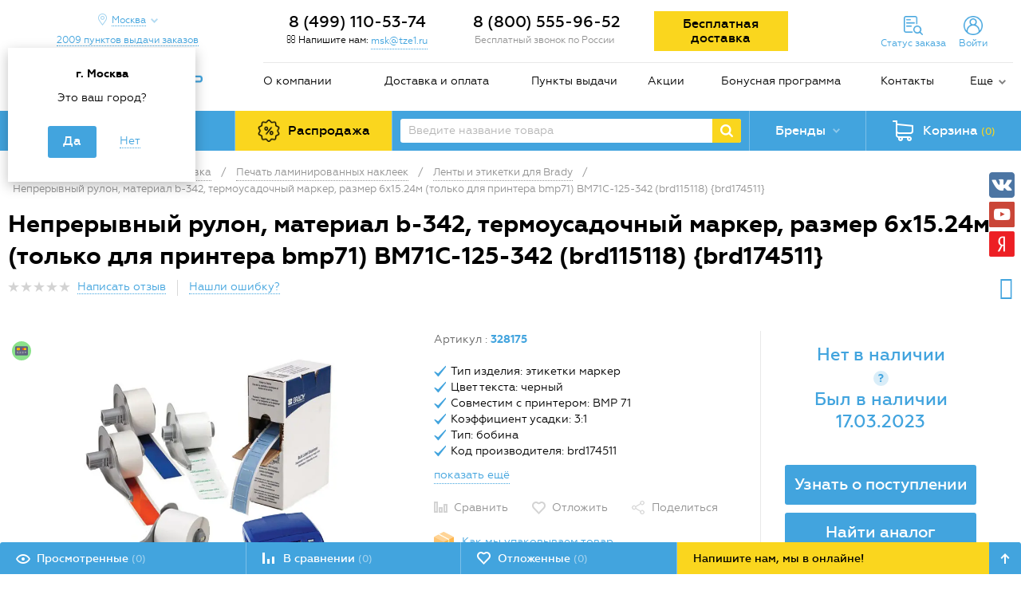

--- FILE ---
content_type: text/html; charset=UTF-8
request_url: https://tze1.ru/catalog/markirovka/pechat-laminirovannyh-nakleek/lenty-i-etiketki-dlya-brady/brady-bm71c-125-342-6-mm-nepreryvnaya/
body_size: 33395
content:
<!DOCTYPE html>
<html lang="ru">
<head>

    <meta http-equiv="X-UA-Compatible" content="IE=edge">
    <meta name="apple-mobile-web-app-capable" content="yes">
    <meta name="apple-mobile-web-app-status-bar-style" content="black">
    <meta name="viewport"
          content="width=device-width, initial-scale=1, maximum-scale=1, user-scalable=no, shrink-to-fit=no">

            <meta name="yandex-verification" content="2ddca5985db6d9d5" />
<meta name="google-site-verification" content="GfBENNXFy3ldnMOsL6B7YG44bg6CzKpgjbAihXismdE" />    
    <link rel="preconnect" href="https://mc.yandex.ru">
    <link rel="preconnect" href="https://api-maps.yandex.ru">
    <link rel="preconnect" href="https://cdn.tze1.ru">
    <link rel="preconnect" href="https://gstatic.com">
    <link rel="preconnect" href="https://fonts.gstatic.com">
    <link rel="preconnect" href="https://code.jivosite.com">
    <link rel="preconnect" href="https://google.com">

    <link rel="dns-prefetch" href="https://tze1.ru">
    <link rel="dns-prefetch" href="https://mc.yandex.ru">
    <link rel="dns-prefetch" href="https://api-maps.yandex.ru">
    <link rel="dns-prefetch" href="https://gstatic.com">
    <link rel="dns-prefetch" href="https://google-analytics.com">
    <link rel="dns-prefetch" href="https://google.com">
    <link rel="dns-prefetch" href="https://www.googleadservices.com">
    <link rel="dns-prefetch" href="https://mc.yandex.ru">
    <link rel="dns-prefetch" href="https://bitrix.info">
    <link rel="dns-prefetch" href="https://www.googletagmanager.com">
    <link rel="dns-prefetch" href="https://connect.facebook.net">
    <link rel="dns-prefetch" href="https://top-fwz1.mail.ru">
    <link rel="dns-prefetch" href="https://code.jivosite.com">

    <link rel="preload" href="/local/templates/tze/fonts/geometria-webfont.woff2" crossorigin="anonymous"
          as="font">
    <link rel="preload" href="/local/templates/tze/fonts/geometria-medium-webfont.woff2"
          crossorigin="anonymous" as="font">
    <link rel="preload" href="/local/templates/tze/fonts/geometria-bold-webfont.woff2" crossorigin="anonymous"
          as="font">
    <link rel="preload" href="/local/templates/tze/fonts/geometria-extabold-webfont.woff2"
          crossorigin="anonymous" as="font">
    <link rel="preload" href="/bitrix/fonts/fontawesome-webfont.woff" crossorigin="anonymous" as="font">
    <link rel="preload" href="/local/templates/tze/css/fonts.min.css" as="style">
    <link rel="preload" href="/local/templates/tze/css/styles.min.css" as="style">
    <link rel="preload" href="/bitrix/css/main/font-awesome.min.css" as="style">

    <link rel='icon' type='image/x-icon' href='/favicon.ico'>
    <link rel='shortcut icon' type='image/x-icon' href='/favicon.ico'>

    <title>Непрерывный рулон, материал b-342, термоусадочный маркер, размер 6х15.24м (только для принтера bmp71) BM71C-125-342 (brd115118) {brd174511} купить, цены, отзывы, инструкция, фото, характеристики</title>

    <meta http-equiv="Content-Type" content="text/html; charset=UTF-8" />
<meta name="robots" content="index, follow" />
<meta name="description" content="Купить непрерывный рулон, материал b-342, термоусадочный маркер, размер 6х15.24м (только для принтера bmp71) bm71c-125-342 (brd115118) {brd174511} по низким ценам: описание, характеристики, фото, инструкция. Быстрая доставка по России - звоните!" />
<link rel="canonical" href="https://tze1.ru/catalog/markirovka/pechat-laminirovannyh-nakleek/lenty-i-etiketki-dlya-brady/brady-bm71c-125-342-6-mm-nepreryvnaya/" />
<script data-skip-moving="true">(function(w, d, n) {var cl = "bx-core";var ht = d.documentElement;var htc = ht ? ht.className : undefined;if (htc === undefined || htc.indexOf(cl) !== -1){return;}var ua = n.userAgent;if (/(iPad;)|(iPhone;)/i.test(ua)){cl += " bx-ios";}else if (/Windows/i.test(ua)){cl += ' bx-win';}else if (/Macintosh/i.test(ua)){cl += " bx-mac";}else if (/Linux/i.test(ua) && !/Android/i.test(ua)){cl += " bx-linux";}else if (/Android/i.test(ua)){cl += " bx-android";}cl += (/(ipad|iphone|android|mobile|touch)/i.test(ua) ? " bx-touch" : " bx-no-touch");cl += w.devicePixelRatio && w.devicePixelRatio >= 2? " bx-retina": " bx-no-retina";if (/AppleWebKit/.test(ua)){cl += " bx-chrome";}else if (/Opera/.test(ua)){cl += " bx-opera";}else if (/Firefox/.test(ua)){cl += " bx-firefox";}ht.className = htc ? htc + " " + cl : cl;})(window, document, navigator);</script>

<link href="/bitrix/js/ui/design-tokens/dist/ui.design-tokens.min.css?171927314823463" type="text/css"  rel="stylesheet" />
<link href="/bitrix/js/ui/fonts/opensans/ui.font.opensans.min.css?16672345672320" type="text/css"  rel="stylesheet" />
<link href="/bitrix/js/main/popup/dist/main.popup.bundle.min.css?174169311126589" type="text/css"  rel="stylesheet" />
<link href="/bitrix/cache/css/s1/tze/page_70230a070a41f8ffeefeb20259cfac34/page_70230a070a41f8ffeefeb20259cfac34_v1.css?174169393057013" type="text/css"  rel="stylesheet" />
<link href="/bitrix/cache/css/s1/tze/template_3145669010306fb10bd1aa0f55e1c953/template_3145669010306fb10bd1aa0f55e1c953_v1.css?1741693930204397" type="text/css"  data-template-style="true" rel="stylesheet" />




<script type="extension/settings" data-extension="currency.currency-core">{"region":"ru"}</script>


<link href="/bitrix/css/askaron.voicepassword/phone-login.min.css" type="text/css" rel="stylesheet">
<!--[if lt IE 9]><![endif]-->
<!--[if lt IE 9]><![endif]-->
<link rel="stylesheet" href="/bitrix/css/main/font-awesome.min.css">
<meta property="og:url" content="https://tze1.ru/catalog/markirovka/pechat-laminirovannyh-nakleek/lenty-i-etiketki-dlya-brady/brady-bm71c-125-342-6-mm-nepreryvnaya/" />
<meta property="og:title" content="Непрерывный рулон, материал b-342, термоусадочный маркер, размер 6х15.24м (только для принтера bmp71) BM71C-125-342 (brd115118) {brd174511}" />
<meta property="og:image" content="https://cdn.tze1.ru/7z/8265ed44-0b7f-11e9-a4ef-e8611f100fce/brady-bm71c-125-342-6-mm-nepreryvnaya-1.10.jpg" />
<meta property="og:type" content="text/html" />
<link rel="amphtml" href="https://tze1.ru/amp/catalog/markirovka/pechat-laminirovannyh-nakleek/lenty-i-etiketki-dlya-brady/brady-bm71c-125-342-6-mm-nepreryvnaya/">

    <!-- Google Tag Manager -->
    <script type="text/javascript" data-skip-moving="true">(function (w, d, s, l, i) {
            w[l] = w[l] || [];
            w[l].push({
                'gtm.start':
                    new Date().getTime(), event: 'gtm.js'
            });
            var f = d.getElementsByTagName(s)[0],
                j = d.createElement(s), dl = l != 'dataLayer' ? '&l=' + l : '';
            j.async = true;
            j.src =
                'https://www.googletagmanager.com/gtm.js?id=' + i + dl;
            f.parentNode.insertBefore(j, f);
        })(window, document, 'script', 'dataLayer', 'GTM-5DX227Q');</script>
    <!-- End Google Tag Manager -->

    </head>

<body class="no-js">

<div id="panel"></div>

<!-- Google Tag Manager (noscript) -->
<noscript>
    <iframe src="https://www.googletagmanager.com/ns.html?id=GTM-5DX227Q"
            height="0" width="0" style="display:none;visibility:hidden"></iframe>
</noscript>
<!-- End Google Tag Manager (noscript) -->



<div class="main">
    <header>
        <div class="container">

            
            <div class="row">
                <div class="col-md-3 hidden-sm-down">

                    <div class="header-geo-wrapper" id="header-geo-frame-container">

    <div class="header-location">

        <a href="javascript:void(0)"
           class="header-location__button icon drop-toggle">
            <span>
                Москва            </span>
        </a>

                    <div class="header-location__panel drop-panel" style="display:block;">
                <div class="header-location__panel-title">
                    г. Москва                </div>
                <div class="header-location__panel-question">
                    Это ваш город?
                </div>
                <ul class="header-location__panel-choose clearfix">
                    <li class="active">
                        <a href="javascript:void(0);" data-city-id="84">
                            <span>Да</span>
                        </a>
                    </li>
                    <li>
                        <a href="javascript:void(0);" data-location-form="true">
                            <span>Нет</span>
                        </a>
                    </li>
                </ul>
            </div>
        
                    <a href="/about/points/" class="header-location__points-button">
                <span>
                    2009                    пунктов                    выдачи заказов
                </span>
            </a>
        
    </div>

</div>

<!-- /.header-city -->



                    <div class="logo">
                        <a href="/">
                            <img alt=" " src="/local/templates/tze/images/logo.png" title=" ">                        </a>
                    </div>

                </div>
                <!-- /.col -->
                <div class="col-md-9 col-xs-12">
                    <div class="header-contacts">
                        <div class="row">
                            <div class="col-lg-3 col-md-3 hidden-sm-down no-padding-side">
    <div class="header-callback" id="header-callback-frame-container">
        <div class="header-callback-phone geo-part-1">
                            <a class="phone" href="tel:+74991105374">
                    8 (499) 110-53-74                </a>
                    </div>
        <div class="header-callback-link">
            <i class="fa fa-envelope-o" aria-hidden="true"></i> Напишите нам:            <a href="mailto:msk@tze1.ru" class="dotted tooltip single rtl" id="qamail">
                <!--noindex-->
                msk@tze1.ru                <div class="tooltip-block">
                    <div class="tooltip-text">
                        Пожалуйста, к заявке приложите реквизиты организации и укажите способ получения товара
                    </div>
                </div>
                <!--/noindex-->
            </a>
        </div>
    </div>
</div>
<!-- /.col -->
<div class="col-lg-3 col-md-4 hidden-sm-down geo-part-2 no-padding-side">
    <div class="header-phone">
                    <div class="header-callback-phone">
                &nbsp;8 (800) 555-96-52            </div>
            <div class="header-callback-note">Бесплатный звонок по России</div>
            </div>
</div>
<!-- /.col -->
                            <div class="col-lg-6 col-md-5">
                                <div class="row">
                                    <div class="col-lg-5 hidden-md-down">
                                        <div class="free-delivery-btn">
                                            <a href="/about/pochemu-vygodno-pokupat-u-nas/detail/besplatnaya-dostavka-vashego-zakaza/"
                                               target="_blank">
                                                <span>Бесплатная доставка</span>
                                            </a>
                                                                                    </div>
                                    </div>
                                    <!-- /.col -->
                                    <div class="col-lg-7 col-md-12 header-toolbar clearfix" id="small-mobile-cart-area">
                                        <a href="#" class="menu-mobile-toggle hidden-md-up">
                                            <span class="icon"></span>
                                        </a>
                                        <!--'start_frame_cache_small-mobile-cart-area'-->                                        <div class="header-mobile-basket hidden-md-up small-mobile-cart">
    <a href="/personal/cart/" class="header-basket-button blocked" data-toggle="modal">
		<span class="header-basket-button-in icon">
			<span class="header-basket-button-num full">(0)</span>
		</span>
    </a>
</div>                                        <!--'end_frame_cache_small-mobile-cart-area'-->                                        <!-- /.header-mobile-basket -->
                                        <!--'start_frame_cache_header-mobile-delay'-->                                        <div id="header-mobile-delay" class="header-mobile-delay hidden-md-up">
                                            <a href="/delay-items/" class="header-mobile-delay-button">
                                                        <span class="delay-wrapper icon">
                                                            <span class="delay-count">(0)</span>
                                                        </span>
                                            </a>
                                        </div>
                                        <!--'end_frame_cache_header-mobile-delay'-->                                        <!-- /.header-mobile-delay -->
                                        <!--'start_frame_cache_header-mobile-compare'-->                                        <div id="header-mobile-compare" class="header-mobile-compare hidden-md-up">
                                            <a href="/compare/" class="header-mobile-compare-button">
                                                        <span class="compare-wrapper icon">
                                                            <span class="compare-count">(0)</span>
                                                        </span>
                                            </a>
                                        </div>
                                        <!--'end_frame_cache_header-mobile-compare'-->                                        <!-- /.header-mobile-compare -->
                                        
<div class="header-cabinet hidden-sm-down">


    <a href="javascript:void(0);" class="header-cabinet-links header-order-info-link drop-toggle">
        <span class="hidden-sm-down line-in">Статус заказа</span>
    </a>

    <div class="header-order-info drop-panel">
        <div class="popup-wrapper">
            <form>
                <div class="order-info-note">Введите номер заказа, для получения подробной информации</div>
                <input type="text" class="input-text required" maxlength="10" autocomplete="off" name="order_id" placeholder="Номер заказа, пример 123456">
                <div class="captcha">
                    <div id="order-info-captcha" class="g-recaptcha"></div>
                </div>
                <input type="submit" class="button" value="Узнать">
            </form>
            <div class="result"></div>
        </div>
    </div>

    
        <a href="javascript:void(0);" class="header-cabinet-links header-auth-link drop-toggle">
            <span class="hidden-sm-down line-in">Войти</span>
        </a>

        <div class="auth-form-panel drop-panel">
            
<div id="bx_2919351595_XmVCze" class="auth-form">

    <form class="active" name="voicepassword-auth">
        <div class="note">
            Введите номер телефона для входа в личный кабинет, чтобы делать покупки, отслеживать заказы и пользоваться бонусной системой.
        </div>
        <div class="result"></div>
        <div class="form-element-wrapper clearfix">
            <input type="tel" class="input-text required" name="phone" data-phone-mask="+7 (999) 999 99 99" autocomplete="off" placeholder="Телефон">
        </div>
        <div class="form-element-wrapper clearfix">
            <input type="submit" class="button" name="confirm-phone" value="Войти или зарегистрироваться">
        </div>
        <a href="javascript:void(0);" data-form="email-auth">
            <span>Войти или зарегистрироваться по почте</span>
        </a>
    </form>

    <form name="otp-confirm">
        <div class="note"></div>
        <div class="result"></div>
        <div class="form-element-wrapper otp-input clearfix">
            <input type="text" class="input-text required" name="otp[]" inputmode="numeric" autocomplete="one-time-code" disabled />
            <input type="text" class="input-text required" name="otp[]" inputmode="numeric" disabled />
            <input type="text" class="input-text required" name="otp[]" inputmode="numeric" disabled />
            <input type="text" class="input-text required" name="otp[]" inputmode="numeric" disabled />
            <input type="text" class="input-text required" name="otp[]" inputmode="numeric" disabled />
            <input type="text" class="input-text required" name="otp[]" inputmode="numeric" disabled />
        </div>
        <div class="form-element-wrapper text-center otp-resend-link">
            Запросить код на телефон ещё раз можно через <span></span> сек.
        </div>
        <div class="form-element-wrapper text-center clearfix">
            <input type="submit" class="button" name="confirm-auth" value="Подтвердить">
        </div>
        <a href="javascript:void(0);" class="otp-other-link text-center"></a>
    </form>

    <form name="email-auth">
        <div class="note">
            Введите E-mail и пароль для входа в личный кабинет, чтобы делать покупки, отслеживать заказы и пользоваться персональными скидками и пользоваться бонусной системой.
        </div>
        <div class="result"></div>
        <div class="form-element-wrapper clearfix">
            <input type="email" class="input-text required" name="email" placeholder="E-mail">
        </div>
        <div class="form-element-wrapper clearfix">
            <input class='input-text required' type="password" name="password" placeholder="Пароль" maxlength="20" />
        </div>
        <div class="form-element-wrapper clearfix">
            <input type="submit" class="button" name="Login" value="Войти">
        </div>
        <a href="javascript:void(0);" data-form="forgot-password">
            <span>Забыли пароль?</span>
        </a>
        <a href="/register/">
            <span>Регистрация по почте</span>
        </a>
        <a href="javascript:void(0);" data-form="voicepassword-auth">
            <span>Войти или зарегистрироваться<br> по номеру телефона</span>
        </a>

    </form>

    <form name="forgot-password">
        <div class="note">
            Для восстановления пароля введите E-mail, указанный при регистрации или оформлении заказа
        </div>
        <div class="result"></div>
        <div class="form-element-wrapper clearfix">
            <input type="text" class="input-text" name="email" placeholder="E-mail">
        </div>
        <div class="form-element-wrapper">
            <input type="submit" class="button" name="forgot" value="Восстановить пароль">
        </div>
        <a href="javascript:void(0);" data-form="email-auth">
            <span>Назад</span>
        </a>
    </form>

    <form name="change-password">
        <div class="note">
            Придумайте новый пароль для входа в личный кабинет
        </div>
        <div class="result"></div>
        <div class="form-element-wrapper clearfix">
            <input type="password" class="input-text" name="password" placeholder="Новый пароль">
        </div>
        <div class="form-element-wrapper clearfix">
            <input type="password" class="input-text" name="confirm_password" placeholder="Подтверждение пароля">
        </div>
        <div class="form-element-wrapper">
            <input type="submit" class="button" name="change-password" value="Изменить пароль">
        </div>
        <a href="javascript:void(0);" data-form="forgot-password">
            <span>Назад</span>
        </a>
    </form>

</div>



        </div>

        
        
    
</div>                                        <!-- /.header-cabinet -->
                                    </div>
                                    <!-- /.col -->
                                </div>
                            </div>
                        </div>
                        <!-- /.row -->
                    </div>
                    <!-- /.header-contacts -->
                    <div class="menu-wrapper hidden-sm-down">
	<ul class="menu">
								<li><a href="/about/">О компании</a></li>
													<li><a href="/about/delivery/">Доставка и оплата</a></li>
													<li><a href="/about/points/">Пункты выдачи</a></li>
													<li><a href="/about/pochemu-vygodno-pokupat-u-nas/">Акции</a></li>
													<li class='hidden-md-down'><a href="/about/bonus/">Бонусная программа</a></li>
													<li><a href="/about/contacts/">Контакты</a></li>
						<li>
				<div class='menu-more'>
					<a href='#' class='menu-more-button icon drop-toggle'>Еще</a>
					<ul class='menu-more-list drop-panel'>
																					<li><a href="/about/news/">Новости</a></li>
																																				<li><a href="/articles/">Статьи и обзоры</a></li>
																																				<li><a href="/about/faq/">FAQ</a></li>
																										</ul>
				</div>
			</li></ul>
</div>
<!-- /.menu-wrapper -->
                </div>
                <!-- /.col -->
                <div class="col-xs-12 hidden-md-up">
                    <div class="row">
                        <div class="col-xs-6">
                            <div class="header-mobile-logo">
                                <div class="logo">
                                    <a href="/">
                                        <img alt=" " src="/local/templates/tze/images/logo.png" title=" ">                                    </a>
                                </div>
                            </div>
                        </div>
                        <!-- /.col -->
                        <div class="col-xs-6">
    <div class="header-mobile-callback">
        <div class="header-callback-phone geo-part-3">
                            <a class="phone" href="tel:+74991105374">
                    8 (499) 110-53-74                </a>
                    </div>
        <div class="header-callback-link">
            <a href="#modal-callback" class="dotted" data-toggle="modal">Перезвоните мне</a>
        </div>
    </div>
</div>
<!-- /.col -->
                    </div>
                    <!-- /.row -->
                </div>
                <!-- /.col -->
            </div>
            <!-- /.row -->
            <div class="row">
                <div class="col-xs-12 p-0">
                    <div class="header-panel">
                        <div class="header-panel-cell header-panel-cell-catalog">
                            
<div class="header-catalog">

    <a class="header-catalog__button" href="javascript:void(0);">
        <span class="icon">Каталог товаров</span>
    </a>

    <div class="header-catalog__container">

        <ul class="catalog-categories">
                                            <li class="catalog-categories__item" data-id="1759">
                    <a href="javascript:void(0);">
                        <span class="catalog-categories__item-icon">
                                                            <img src="/upload/uf/b44/mgo4aq5hvt6qlwpw4fluzuf1wz2xoox0/markirovka-2.png" title="Маркировка" alt="Маркировка">
                                                    </span>
                        <span class="catalog-categories__item-label">
                            Маркировка                        </span>
                                                    <span class="catalog-categories__item-arrow icon"></span>
                                            </a>
                </li>
                                            <li class="catalog-categories__item" data-id="757">
                    <a href="javascript:void(0);">
                        <span class="catalog-categories__item-icon">
                                                            <img src="/upload/uf/317/tmhubl6x9ds9bu1uxpdyg0obfwn9gbb3/elektrika-i-svet-2.png" title="Электрика и свет" alt="Электрика и свет">
                                                    </span>
                        <span class="catalog-categories__item-label">
                            Электрика и свет                        </span>
                                                    <span class="catalog-categories__item-arrow icon"></span>
                                            </a>
                </li>
                                            <li class="catalog-categories__item" data-id="325">
                    <a href="javascript:void(0);">
                        <span class="catalog-categories__item-icon">
                                                            <img src="/upload/uf/0d0/jfnby86u71sfjue39sm5c7hmlt3milwy/instrument.png" title="Инструмент" alt="Инструмент">
                                                    </span>
                        <span class="catalog-categories__item-label">
                            Инструмент                        </span>
                                                    <span class="catalog-categories__item-arrow icon"></span>
                                            </a>
                </li>
                                            <li class="catalog-categories__item" data-id="496">
                    <a href="javascript:void(0);">
                        <span class="catalog-categories__item-icon">
                                                            <img src="/upload/uf/13d/0rl9ntk14huajwendc4c7zwbhkej7ar8/Ruchnoy-instrument-2.png" title="Ручной инструмент" alt="Ручной инструмент">
                                                    </span>
                        <span class="catalog-categories__item-label">
                            Ручной инструмент                        </span>
                                                    <span class="catalog-categories__item-arrow icon"></span>
                                            </a>
                </li>
                                            <li class="catalog-categories__item" data-id="1126">
                    <a href="javascript:void(0);">
                        <span class="catalog-categories__item-icon">
                                                            <img src="/upload/uf/dc0/2jjowzi0efageg0vxz20ah86k3527ozc/vse-dlya-stroitelstva.png" title="Все для строительства" alt="Все для строительства">
                                                    </span>
                        <span class="catalog-categories__item-label">
                            Все для строительства                        </span>
                                                    <span class="catalog-categories__item-arrow icon"></span>
                                            </a>
                </li>
                                            <li class="catalog-categories__item" data-id="1589">
                    <a href="javascript:void(0);">
                        <span class="catalog-categories__item-icon">
                                                            <img src="/upload/uf/6a3/rulu2kn1u7e14ztfunvudp2k3wztch11/krepezh.png" title="Крепёж" alt="Крепёж">
                                                    </span>
                        <span class="catalog-categories__item-label">
                            Крепёж                        </span>
                                                    <span class="catalog-categories__item-arrow icon"></span>
                                            </a>
                </li>
                                            <li class="catalog-categories__item" data-id="1">
                    <a href="javascript:void(0);">
                        <span class="catalog-categories__item-icon">
                                                            <img src="/upload/uf/ca3/5qdp2hbqykroqvgphk9i8wryi4jcatg6/avtoservis.png" title="Автосервисное оборудование" alt="Автосервисное оборудование">
                                                    </span>
                        <span class="catalog-categories__item-label">
                            Автосервисное оборудование                        </span>
                                                    <span class="catalog-categories__item-arrow icon"></span>
                                            </a>
                </li>
                                            <li class="catalog-categories__item" data-id="277">
                    <a href="javascript:void(0);">
                        <span class="catalog-categories__item-icon">
                                                            <img src="/upload/uf/e3c/plumbing_min.png" title="Сантехника" alt="Сантехника">
                                                    </span>
                        <span class="catalog-categories__item-label">
                            Сантехника                        </span>
                                                    <span class="catalog-categories__item-arrow icon"></span>
                                            </a>
                </li>
                                            <li class="catalog-categories__item" data-id="944">
                    <a href="javascript:void(0);">
                        <span class="catalog-categories__item-icon">
                                                            <img src="/upload/uf/d40/un4wfk2d271gs1bjcd5enljtj9gcjsle/ofis-i-dom.png" title="Офис и дом" alt="Офис и дом">
                                                    </span>
                        <span class="catalog-categories__item-label">
                            Офис и дом                        </span>
                                                    <span class="catalog-categories__item-arrow icon"></span>
                                            </a>
                </li>
                                            <li class="catalog-categories__item" data-id="1217">
                    <a href="javascript:void(0);">
                        <span class="catalog-categories__item-icon">
                                                            <img src="/upload/uf/74d/6qgh8tdkz8q2kqi28ugcqqrd2pivq166/otdykh-i-turizm.png" title="Отдых и туризм" alt="Отдых и туризм">
                                                    </span>
                        <span class="catalog-categories__item-label">
                            Отдых и туризм                        </span>
                                                    <span class="catalog-categories__item-arrow icon"></span>
                                            </a>
                </li>
                                            <li class="catalog-categories__item" data-id="1318">
                    <a href="javascript:void(0);">
                        <span class="catalog-categories__item-icon">
                                                            <img src="/upload/uf/31c/8kj3u0mzd73t4oe6x4qm10hc0shsrjmi/raskhodnye-materialy.png" title="Расходка, спецодежда и СИЗ" alt="Расходка, спецодежда и СИЗ">
                                                    </span>
                        <span class="catalog-categories__item-label">
                            Расходка, спецодежда и СИЗ                        </span>
                                                    <span class="catalog-categories__item-arrow icon"></span>
                                            </a>
                </li>
                                            <li class="catalog-categories__item" data-id="1504">
                    <a href="javascript:void(0);">
                        <span class="catalog-categories__item-icon">
                                                            <img src="/upload/uf/aef/qld79n4p71wy6kk8lku5oo7bs4j16qtj/stanki-i-sklad.png" title="Станки и склад" alt="Станки и склад">
                                                    </span>
                        <span class="catalog-categories__item-label">
                            Станки и склад                        </span>
                                                    <span class="catalog-categories__item-arrow icon"></span>
                                            </a>
                </li>
                    </ul>

        <div class="catalog-subcategories"></div>

    </div>

    

</div>                        </div>
                        <!-- /.header-panel-cell -->
                        <div class="header-panel-cell hidden-sm-down" id="sales-area">
                            <div class="header-sales">
                                <a href="/catalog/sales/" rel="nofollow">
                                    <span>Распродажа</span>
                                </a>
                            </div>
                        </div>
                        <!-- /.header-panel-cell -->
                        <div class="header-panel-cell header-panel-cell-search hidden-sm-down">
                            
<div class="header-search header-search-wrap clearfix">
    <form action="/search/">
        <input type="text" name="q" autocomplete="off" value="" class="header-search-text" placeholder="Введите название товара">
		<span class="clear-field" data-behavior="clear-search"> <svg class="icon"> <use xlink:href="#icon-new-cross"></use> </svg> </span>
        <input type="submit" class="header-search-button icon">
    </form>
</div>



                        </div>
                        <!-- /.header-panel-cell -->
                        <div class="header-panel-cell hidden-sm-down">
                                <div class="header-brands">
        <a href="javascript:void(0);" class="header-brands-button drop-toggle">
            <span class="icon">Бренды</span>
        </a>
        <div class="header-brands-panel drop-panel header-brands-panel-wrap">
            <div class="header-brands-alphabet">
                <div class="header-brands-alphabet-in clearfix">
                    <ul class="clearfix">
                                                                                    <li>
                                    <a class="item-brand-menu" data-letter="A" href="javascript:void(0);">
                                        A                                    </a>
                                </li>
                                                                                                                <li>
                                    <a class="item-brand-menu" data-letter="B" href="javascript:void(0);">
                                        B                                    </a>
                                </li>
                                                                                                                <li>
                                    <a class="item-brand-menu" data-letter="C" href="javascript:void(0);">
                                        C                                    </a>
                                </li>
                                                                                                                <li>
                                    <a class="item-brand-menu" data-letter="D" href="javascript:void(0);">
                                        D                                    </a>
                                </li>
                                                                                                                <li>
                                    <a class="item-brand-menu" data-letter="E" href="javascript:void(0);">
                                        E                                    </a>
                                </li>
                                                                                                                <li>
                                    <a class="item-brand-menu" data-letter="F" href="javascript:void(0);">
                                        F                                    </a>
                                </li>
                                                                                                                <li>
                                    <a class="item-brand-menu" data-letter="G" href="javascript:void(0);">
                                        G                                    </a>
                                </li>
                                                                                                                <li>
                                    <a class="item-brand-menu" data-letter="H" href="javascript:void(0);">
                                        H                                    </a>
                                </li>
                                                                                                                <li>
                                    <a class="item-brand-menu" data-letter="I" href="javascript:void(0);">
                                        I                                    </a>
                                </li>
                                                                                                                <li>
                                    <a class="item-brand-menu" data-letter="J" href="javascript:void(0);">
                                        J                                    </a>
                                </li>
                                                                                                                <li>
                                    <a class="item-brand-menu" data-letter="K" href="javascript:void(0);">
                                        K                                    </a>
                                </li>
                                                                                                                <li>
                                    <a class="item-brand-menu" data-letter="L" href="javascript:void(0);">
                                        L                                    </a>
                                </li>
                                                                                                                <li>
                                    <a class="item-brand-menu" data-letter="M" href="javascript:void(0);">
                                        M                                    </a>
                                </li>
                                                                                                                <li>
                                    <a class="item-brand-menu" data-letter="N" href="javascript:void(0);">
                                        N                                    </a>
                                </li>
                                                                                                                <li>
                                    <a class="item-brand-menu" data-letter="O" href="javascript:void(0);">
                                        O                                    </a>
                                </li>
                                                                                                                <li>
                                    <a class="item-brand-menu" data-letter="P" href="javascript:void(0);">
                                        P                                    </a>
                                </li>
                                                                                                                <li>
                                    <a class="item-brand-menu" data-letter="Q" href="javascript:void(0);">
                                        Q                                    </a>
                                </li>
                                                                                                                <li>
                                    <a class="item-brand-menu" data-letter="R" href="javascript:void(0);">
                                        R                                    </a>
                                </li>
                                                                                                                <li>
                                    <a class="item-brand-menu" data-letter="S" href="javascript:void(0);">
                                        S                                    </a>
                                </li>
                                                                                                                <li>
                                    <a class="item-brand-menu" data-letter="T" href="javascript:void(0);">
                                        T                                    </a>
                                </li>
                                                                                                                <li>
                                    <a class="item-brand-menu" data-letter="U" href="javascript:void(0);">
                                        U                                    </a>
                                </li>
                                                                                                                <li>
                                    <a class="item-brand-menu" data-letter="V" href="javascript:void(0);">
                                        V                                    </a>
                                </li>
                                                                                                                <li>
                                    <a class="item-brand-menu" data-letter="W" href="javascript:void(0);">
                                        W                                    </a>
                                </li>
                                                                                                                <li>
                                    <a class="item-brand-menu" data-letter="X" href="javascript:void(0);">
                                        X                                    </a>
                                </li>
                                                                                                                <li>
                                    <a class="item-brand-menu" data-letter="Y" href="javascript:void(0);">
                                        Y                                    </a>
                                </li>
                                                                                                                <li>
                                    <a class="item-brand-menu" data-letter="Z" href="javascript:void(0);">
                                        Z                                    </a>
                                </li>
                                                                                                                <li>
                                    <a class="item-brand-menu" data-letter="0-9" href="javascript:void(0);">
                                        0-9                                    </a>
                                </li>
                                                                        </ul>

                    <div class="right-brands-column">
                        <div class="brands-filter-toggle">
                            <span>A-Z</span> <div class="brands-filter-toggle-icon" data-lang="en"></div> <span>А-Я</span>
                        </div>
                        <div class="header-brands-alphabet-all">
                            <a href="/brands/">
                                Все бренды
                            </a>
                        </div>
                    </div>
                </div>
            </div>
                                            <div class="header-brands-popular">
                    <div class="header-brands-popular-title">
                        Популярные:
                    </div>
                    <div class="header-brands-popular-list clearfix">
                                                    <ul>
                                                                    <li>
                                        <a href="/brands/brady/">
                                            Brady                                        </a>
                                    </li>
                                                                    <li>
                                        <a href="/brands/brother/">
                                            Brother                                        </a>
                                    </li>
                                                                    <li>
                                        <a href="/brands/canon/">
                                            Canon                                        </a>
                                    </li>
                                                            </ul>
                                                    <ul>
                                                                    <li>
                                        <a href="/brands/dymo/">
                                            Dymo                                        </a>
                                    </li>
                                                                    <li>
                                        <a href="/brands/nv_print/">
                                            NV Print                                        </a>
                                    </li>
                                                                    <li>
                                        <a href="/brands/puty/">
                                            Puty                                        </a>
                                    </li>
                                                            </ul>
                                                    <ul>
                                                                    <li>
                                        <a href="/brands/rexant/">
                                            Rexant                                        </a>
                                    </li>
                                                                    <li>
                                        <a href="/brands/vell/">
                                            VELL                                        </a>
                                    </li>
                                                                    <li>
                                        <a href="/brands/wokin/">
                                            WOKIN                                        </a>
                                    </li>
                                                            </ul>
                                                    <ul>
                                                                    <li>
                                        <a href="/brands/gofromatik/">
                                            ГОФРОМАТИК                                        </a>
                                    </li>
                                                                    <li>
                                        <a href="/brands/zetarus/">
                                            Зэтарус                                        </a>
                                    </li>
                                                                    <li>
                                        <a href="/brands/kvt/">
                                            КВТ                                        </a>
                                    </li>
                                                            </ul>
                                            </div>
                </div>
                    </div>
    </div>

                        </div>
                        <!-- /.header-panel-cell -->
                        <div class="header-panel-cell hidden-sm-down" id="big-cart-area">
                            <!--'start_frame_cache_big-cart-area'-->                            <div class="header-basket big-cart" id="composite-big-basket-line-container">
    <a href="/personal/cart/" class="header-basket-button">
		<span class="header-basket-button-in icon">
			<span class="hidden-md-down">Корзина</span>
			<span class="header-basket-button-num full">(0)</span>
		</span>
    </a>
</div>                            <!--'end_frame_cache_big-cart-area'-->                        </div>
                        <div class="header-mobile-catalog">
                            <a href="/catalog/">
                                            <span class="icon">
                                                Каталог товаров
                                            </span>
                            </a>
                        </div>
                        <div class="header-mobile-sales">
                            <a href="/catalog/sales/" rel="nofollow">
                                            <span>
                                                Sale
                                            </span>
                            </a>
                        </div>
                        <!-- /.header-panel-cell -->
                        <div class="header-mobile-search hidden-md-up">
                                <a href="#" class="header-mobile-search-button icon"></a>
    <div class="header-mobile-search-text clearfix" style="display:none;">
        <form action="/search/">
            <input class="header-mobile-search-value-text" type="text" name="q" value="" autofocus autocomplete="off" placeholder="Введите название товара">
			<span class="clear-field" data-behavior="clear-search"> <svg class="icon"> <use xlink:href="#icon-new-cross"></use> </svg> </span>
        </form>
    </div>
                        </div>
                        <!-- /.header-mobile-search -->
                    </div>
                    <!-- /.header-panel -->
                </div>
                <!-- /.col -->
            </div>
            <!-- /.row -->
        </div>
        <!-- /.container -->
    </header>
    <div class="menu-mobile-backdrop hidden-md-up"></div>
    <div class="menu-mobile hidden-md-up">
        <a href="#" class="menu-mobile-close icon"></a>
        <div class="menu-mobile-location">
    <a class="menu-mobile-location__button icon" data-location-form="true">
        <span>Москва</span>
    </a>
</div>
        
<div class="menu-mobile-contacts">
    <div class="header-callback">
        <div class="header-callback-phone geo-part-5">
                            <a class="phone" href="tel:+74991105374">
                    8 (499) 110-53-74                </a>
                    </div>
        <div class="header-callback-link">
            <a href="#modal-callback" class="dotted" data-toggle="modal">Перезвоните мне</a>
        </div>
    </div>
    <div class="header-phone">
                    <div class="header-callback-phone">
                &nbsp;8 (800) 555-96-52            </div>
            <div class="header-callback-note">Бесплатный звонок по России</div>
            </div>
</div>
                    <div class="menu-mobile-cabinet">
                <a href="#modal-mobile-auth" class="menu-mobile-cabinet-button" data-toggle="modal">
                    <span>Личный кабинет</span>
                </a>
            </div>
                <!-- /.menu-mobile-contacts -->
        
<ul class="menu-mobile-nav">

			<li><a href="/about/">О компании</a></li>
					<li><a href="/about/delivery/">Доставка и оплата</a></li>
					<li><a href="/about/points/">Пункты выдачи</a></li>
					<li><a href="/about/contacts/">Контакты</a></li>
					<li><a href="/about/bonus/">Бонусная программа</a></li>
				</ul>
		<ul class="menu-mobile-brands">
				<li><a href="/about/pochemu-vygodno-pokupat-u-nas/">Акции</a></li>
					<li><a href="/brands/">Бренды</a></li>
		
</ul>
    </div>
    <div class="spanning">
                    <div class="container main-type-wrap catalog-wrap-section">
                <div class="row">
                    <div class="col-xs-12">
                        
                            
                                <div class="breadcrumbs clearfix" itemscope itemtype="https://schema.org/BreadcrumbList"><div class="hidden-sm-down" style="display:inline;" itemprop="itemListElement" itemscope itemtype="https://schema.org/ListItem"><a href="/" title="Главная"><span itemprop="name">Главная</span><span class="">/</span></a><meta itemprop="position" content="0"><meta itemprop="item" content="https://tze1.ru/"></div><div class="" style="display:inline;" itemprop="itemListElement" itemscope itemtype="https://schema.org/ListItem"><a href="/catalog/" title="Каталог"><span itemprop="name">Каталог</span><span class="">/</span></a><meta itemprop="position" content="1"><meta itemprop="item" content="https://tze1.ru/catalog/"></div><div class="hidden-sm-down" style="display:inline;" itemprop="itemListElement" itemscope itemtype="https://schema.org/ListItem"><a href="/catalog/markirovka/" title="Маркировка"><span itemprop="name">Маркировка</span><span class="">/</span></a><meta itemprop="position" content="2"><meta itemprop="item" content="https://tze1.ru/catalog/markirovka/"></div><div class="breadcrumbs-more"></div><span class="">/</span><div class="hidden-sm-down" style="display:inline;" itemprop="itemListElement" itemscope itemtype="https://schema.org/ListItem"><a href="/catalog/markirovka/pechat-laminirovannyh-nakleek/" title="Печать ламинированных наклеек"><span itemprop="name">Печать ламинированных наклеек</span><span class="">/</span></a><meta itemprop="position" content="3"><meta itemprop="item" content="https://tze1.ru/catalog/markirovka/pechat-laminirovannyh-nakleek/"></div><div class="" style="display:inline;" itemprop="itemListElement" itemscope itemtype="https://schema.org/ListItem"><a href="/catalog/markirovka/pechat-laminirovannyh-nakleek/lenty-i-etiketki-dlya-brady/" title="Ленты и этикетки для Brady"><span itemprop="name">Ленты и этикетки для Brady</span><span class="hidden-sm-down">/</span></a><meta itemprop="position" content="4"><meta itemprop="item" content="https://tze1.ru/catalog/markirovka/pechat-laminirovannyh-nakleek/lenty-i-etiketki-dlya-brady/"></div><div class="hidden-sm-down" style="display:inline;" itemprop="itemListElement" itemscope itemtype="https://schema.org/ListItem"><span itemprop="name">Непрерывный рулон, материал b-342, термоусадочный маркер, размер 6х15.24м (только для принтера bmp71) BM71C-125-342 (brd115118) {brd174511}</span><meta itemprop="position" content="5"><meta itemprop="item" content="https://tze1.ru/catalog/markirovka/pechat-laminirovannyh-nakleek/lenty-i-etiketki-dlya-brady/brady-bm71c-125-342-6-mm-nepreryvnaya/"/></div>
        <div class="dropdown_wrap">
            <div class="dropdown">
                <a href="/catalog/markirovka/" title="Маркировка"><span>Маркировка</span></a><a href="/catalog/markirovka/pechat-laminirovannyh-nakleek/" title="Печать ламинированных наклеек"><span>Печать ламинированных наклеек</span></a>
            </div>
        </div></div>
                            
                        
                        
                            <div class="content-title">
                                <h1 >
                                    Непрерывный рулон, материал b-342, термоусадочный маркер, размер 6х15.24м (только для принтера bmp71) BM71C-125-342 (brd115118) {brd174511}                                                                    </h1>
                                                            </div>

                            <div class="product-card-header">
    <div class="product-card-header__reviews" data-productxmlid="8265ed44-0b7f-11e9-a4ef-e8611f100fce"
         data-productid="42872">
        <ul class="rating-block clearfix">
            <li></li><li></li><li></li><li></li><li></li>        </ul>
        <!--noindex-->
        <div class="product-card-header__reviews-link">
                            <a href="#modal-review" class="dotted" data-toggle="modal">Написать отзыв</a>
                    </div>
        <!--/noindex-->
    </div>
    <!--noindex-->
    <div class="product-card-header__error-report">
        <a href="#modal-error-report" class="dotted" data-toggle="modal">Нашли ошибку?</a>
    </div>
    <!--/noindex-->
            <div class="product-card-header__article hidden-lg-up">
            Арт.: <span style="font-weight: bold;color: #42a4de;">328175</span>
        </div>
        <div class="product-card-header__print">
        <!--noindex-->
        <a href="/catalog/markirovka/pechat-laminirovannyh-nakleek/lenty-i-etiketki-dlya-brady/brady-bm71c-125-342-6-mm-nepreryvnaya/?print=Y" target="print"
           onclick="window.open('', 'print', 'resizable=yes,width=1200,height=800,scrollbars=1');"
           title="Версия для печати">
            <i class="fa fa-print fa-2x" aria-hidden="true"></i>
        </a>
        <!--/noindex-->
    </div>
</div>
                            
                            
                            
                            
                                            </div>
                    <!-- /.col -->
                </div>
                <!-- /.row -->
                
                    
                        
                    
                                <div class="inner-block-wrap">
                            
<script type="application/ld+json">
{
    "@context": "https://schema.org",
    "@type": "Product",
    "name": "Непрерывный рулон, материал b-342, термоусадочный маркер, размер 6х15.24м (только для принтера bmp71) BM71C-125-342 (brd115118) {brd174511}",
                    "image": "https://cdn.tze1.ru/7z/8265ed44-0b7f-11e9-a4ef-e8611f100fce/brady-bm71c-125-342-6-mm-nepreryvnaya-1.10.jpg",
                "description": "<p>Brady BM71C-125-342 (6 mm) (brd115118) {brd174511}&nbsp;\u043d\u0435\u043f\u0440\u0435\u0440\u044b\u0432\u043d\u0430\u044f \u0422\u0435\u0440\u043c\u043e\u0443\u0441\u0430\u0434\u043e\u0447\u043d\u0430\u044f \u0442\u0440\u0443\u0431\u043a\u0430 Brady, \u0448\u0438\u0440\u0438\u043d\u0430 6 mm, \u0434\u043b\u0438\u043d\u0430&nbsp;&nbsp;15,24 m. &nbsp;\u0411\u0435\u043b\u0430\u044f<\/p>\n\n<p>\u0422\u0435\u0440\u043c\u043e\u0443\u0441\u0430\u0434\u043e\u0447\u043d\u0430\u044f \u0442\u0440\u0443\u0431\u043a\u0430 PERMASLEEVE&trade; \u043f\u0440\u0435\u0434\u0441\u0442\u0430\u0432\u043b\u044f\u044e\u0442 \u0441\u043e\u0431\u043e\u0439 \u0432\u044b\u0440\u0443\u0431\u043b\u0435\u043d\u043d\u044b\u0435 \u043e\u043f\u0440\u0435\u0434\u0435\u043b\u0435\u043d\u043d\u043e\u0439 \u0434\u043b\u0438\u043d\u044b \u0442\u0440\u0443\u0431\u043a\u0438 \u0438 \u043d\u0435\u043f\u0440\u0435\u0440\u044b\u0432\u043d\u0443\u044e \u0442\u0435\u0440\u043c\u043e\u0443\u0441\u0430\u0434\u043e\u0447\u043d\u0443\u044e \u0442\u0440\u0443\u0431\u043a\u0443. \u041a\u043e\u044d\u0444\u0444\u0438\u0446\u0438\u0435\u043d\u0442 \u0443\u0441\u0430\u0434\u043a\u0438 3:1<\/p>\n\n<p style=\"color:#42a4de; font-size:16px; font-weight: bold; font-family:Geometria\">\u041e\u0431\u043b\u0430\u0441\u0442\u044c \u043f\u0440\u0438\u043c\u0435\u043d\u0435\u043d\u0438\u044f:<\/p>\n\n<ul class='disc'>\n\t<li>\u043c\u0430\u0440\u043a\u0438\u0440\u043e\u0432\u043a\u0430 \u043a\u0430\u0431\u0435\u043b\u044f UTP<\/li>\n\t<li>\u043c\u0430\u0440\u043a\u0438\u0440\u043e\u0432\u043a\u0430 \u043f\u0440\u0438 \u043f\u0440\u043e\u0438\u0437\u0432\u043e\u0434\u0441\u0442\u0432\u0435 \u0441\u0438\u043b\u043e\u0432\u044b\u0445 \u0448\u043a\u0430\u0444\u043e\u0432<\/li>\n\t<li>\u043c\u0430\u0440\u043a\u0438\u0440\u043e\u0432\u043a\u0430 \u043a\u043e\u043a\u0441\u0438\u0430\u043b\u044c\u043d\u043e\u0433\u043e \u043a\u0430\u0431\u0435\u043b\u044f<\/li>\n\t<li>\u043c\u0430\u0440\u043a\u0438\u0440\u043e\u0432\u043a\u0430 \u043f\u0440\u0438 \u043c\u043e\u043d\u0442\u0430\u0436\u0435 \u0440\u0430\u0437\u043b\u0438\u0447\u043d\u044b\u0445 \u0441\u0435\u0442\u0435\u0439<\/li>\n\t<li>\u043c\u0430\u0440\u043a\u0438\u0440\u043e\u0432\u043a\u0430 \u0436\u0433\u0443\u0442\u043e\u0432<\/li>\n\t<li>\u043c\u0430\u0440\u043a\u0438\u0440\u043e\u0432\u043a\u0430 \u043a\u0430\u0431\u0435\u043b\u0435\u0439<\/li>\n<\/ul>",
                "sku": "328175",
                "brand": "Brady",
                "aggregateRating": {
            "@type": "AggregateRating",
            "ratingValue": "4.6",
            "reviewCount": "6"
        },
	    "offers": {
        "@type": "Offer",
        "price": "37634.69",
        "priceCurrency": "RUB",
        "priceValidUntil": "2025-12-31",
        "availability": "https://schema.org/OutOfStock",
        "url": "https://tze1.ru/catalog/markirovka/pechat-laminirovannyh-nakleek/lenty-i-etiketki-dlya-brady/brady-bm71c-125-342-6-mm-nepreryvnaya/"
    }
}

</script>

<div class="row product-card-content" data-productid="42872">
    <div class="col-lg-5 col-md-7 col-xs-12">
        <div class="product-card-images">
            <div class="product-labels">
                                    <div class="product-label-prepayment clearfix">
                        <span class="icon">
                            <strong>Предоплата</strong>
                        </span>
                    </div>
                            </div>
            <div class="product-brand">
                                    <a href="/brands/brady/" rel="nofollow">
                        <img
                                class="lazy"
                                data-prevsrc="/upload/iblock/70d/b3wqkrtpsdfu6iyw2rwnr7hp1iv6ckc4/logo_Brady_tze1.png"
                                data-src="/upload/resize_cache/iblock/70d/b3wqkrtpsdfu6iyw2rwnr7hp1iv6ckc4/114_114_1/logo_Brady_tze1.png"
                                title="Brady"
                                alt="Brady"
                        >
                    </a>
                            </div>
                                            <div class="product-gallery gallery-slider">
                    <div class="gallery-slider__images">
                        <div>
                                                            <div class="item">
                                    <div class="img-fill">
                                        <a href="#modal-gallery" data-toggle="modal">
                                            <img
                                                    data-src="https://cdn.tze1.ru/7z/8265ed44-0b7f-11e9-a4ef-e8611f100fce/brady-bm71c-125-342-6-mm-nepreryvnaya-1.10.jpg"
                                                    data-prevsrc="https://cdn.tze1.ru/7z/8265ed44-0b7f-11e9-a4ef-e8611f100fce/brady-bm71c-125-342-6-mm-nepreryvnaya-1.10.jpg"
                                                    src="https://cdn.tze1.ru/7z/8265ed44-0b7f-11e9-a4ef-e8611f100fce/brady-bm71c-125-342-6-mm-nepreryvnaya-1.10.jpg"
                                                    title="Фото Непрерывный рулон, материал b-342, термоусадочный маркер, размер 6х15.24м (только для принтера bmp71) BM71C-125-342 (brd115118) {brd174511}"
                                                    alt="Фото Непрерывный рулон, материал b-342, термоусадочный маркер, размер 6х15.24м (только для принтера bmp71) BM71C-125-342 (brd115118) {brd174511}"
                                            >
                                        </a>
                                    </div>
                                </div>
                                                                                                                                                                                                                </div>
                    </div>
                    <div class="gallery-slider__thumbnails">
                        <div>
                                                            <div class="item" data-nav-type="image">
                                    <div class="img-fill">
                                        <img src="https://cdn.tze1.ru/7z/8265ed44-0b7f-11e9-a4ef-e8611f100fce/brady-bm71c-125-342-6-mm-nepreryvnaya-1.10.jpg"
                                             title="Фото Непрерывный рулон, материал b-342, термоусадочный маркер, размер 6х15.24м (только для принтера bmp71) BM71C-125-342 (brd115118) {brd174511}" alt="Фото Непрерывный рулон, материал b-342, термоусадочный маркер, размер 6х15.24м (только для принтера bmp71) BM71C-125-342 (brd115118) {brd174511}">
                                    </div>
                                </div>
                                                                                                                                                                                                                </div>
                    </div>
                </div>

                    </div>
    </div>
    <div class="col-lg-4 hidden-md-down">
        <div class="product-card-info">
                                        <div class="product-card-info-article">
                    <span class="hidden-sm-down">
                        Артикул
                    </span>
                    <span class="hidden-md-up">
                        Арт.
                    </span>:
                    <span style="font-weight: bold;color: #42a4de;">
                        328175                    </span>
                </div>
                                        <div class="product-card-info-features">
                    <ul class="disc">
                                                                                                                                        <li>
                                    Тип изделия:
                                                                            этикетки маркер                                                                    </li>
                                                                                                                                                                            <li>
                                    Цвет текста:
                                                                            черный                                                                    </li>
                                                                                                                                                                            <li>
                                    Совместим с принтером:
                                                                            BMP 71                                                                    </li>
                                                                                                                                                                            <li>
                                    Коэффициент усадки:
                                                                            3:1                                                                    </li>
                                                                                                                                                                            <li>
                                    Тип:
                                                                            бобина                                                                    </li>
                                                                                                                                                                            <li>
                                    Код производителя:
                                                                            brd174511                                                                    </li>
                                                                                                                                                                                                                                                                                                                                                                                                                                                                                                                </ul>
                    <a href="javascript:void(0);" class="dotted">
                        показать ещё
                    </a>
                </div>
                        <div class="product-card-info-options clearfix">
                <a
                        href="javascript:void(0);"
                        title="Добавить к сравнению"
                        class="icon product-card-info-compare addtocompare"
                        data-productid="42872"
                >
                    Сравнить
                </a>
                <a
                        href="javascript:void(0);"
                        title="Добавить в отложенные"
                        class="product-card-info-favorite icon addtofavorite"
                        data-productid="42872"
                >
                    Отложить
                </a>
                    <div class="share-block tooltip single rtl">
        <span>Поделиться</span>
        <div class="tooltip-block">
            <div class="tooltip-text">
                <ul>
                    <li><a class="icon social-vk" social="smm_kt_vk" title="ВКонтакте" onclick="Share.vkontakte('https://tze1.ru/catalog/markirovka/pechat-laminirovannyh-nakleek/lenty-i-etiketki-dlya-brady/brady-bm71c-125-342-6-mm-nepreryvnaya/','','https://cdn.tze1.ru/7z/8265ed44-0b7f-11e9-a4ef-e8611f100fce/brady-bm71c-125-342-6-mm-nepreryvnaya-1.10.jpg','')">Вконтакте</a></li>
                    <li><a class="icon social-ok" social="smm_kt_ok" title="Одноклассники" onclick="Share.odnoklassniki('https://tze1.ru/catalog/markirovka/pechat-laminirovannyh-nakleek/lenty-i-etiketki-dlya-brady/brady-bm71c-125-342-6-mm-nepreryvnaya/','', '')">Одноклассники</a></li>
                    <li><a class="icon social-mail" social="smm_kt_ml" title="Мой Мир@Mail.Ru" onclick="Share.mailru('https://tze1.ru/catalog/markirovka/pechat-laminirovannyh-nakleek/lenty-i-etiketki-dlya-brady/brady-bm71c-125-342-6-mm-nepreryvnaya/','','https://cdn.tze1.ru/7z/8265ed44-0b7f-11e9-a4ef-e8611f100fce/brady-bm71c-125-342-6-mm-nepreryvnaya-1.10.jpg','')">Мой Мир@Mail.Ru</a></li>
                </ul>
            </div>
        </div>
    </div>
            </div>
            <div class="product-card-info-additional-links clearfix">
                <ul class="product-card-info-links-list">
                    <li class="info-item"><a href="/articles/detail/kachestvo-upakovki-prevyshe-vsego/" target="_blank"
                                             class="info-item-link package">Как мы упаковываем товар</a></li>
                </ul>
            </div>
            
        </div>
    </div>
    <div class="col-lg-3 col-md-5 col-xs-12">
        <div class="product-card-actions">
                            <div class="product-card-actions-buy">
                    <div class="disabled-button-text">
                        <div>Нет в наличии</div>
                                                    <div class="tooltip single">
                                <div class="tooltip-ico">?</div>
                                <div class="tooltip-block">
                                    <div class="tooltip-text">
                                        К сожалению в данный момент товара нет в наличии, но вы можете оставить свои контакты и первым узнать о его появлении                                    </div>
                                </div>
                            </div>
                                                                            <div class="product-card-last-avail">
                                Был в наличии 17.03.2023                            </div>
                                            </div>
                                            <a href="#modal-product-subscribe" class="button big" data-toggle="modal">Узнать о
                            поступлении</a>
                                        <a href="#analog-form" class="button big" data-toggle="modal">Найти аналог</a>
                </div>
                    </div>
    </div>
</div>

<!-- /.row -->

<div data-retailrocket-markup-block="609543ca97a5251f6c832418" data-product-id="42872"></div>

<div class="photo-element-context row">

    <div class="col-lg-12 tab photo-element-context-left hcr">
                        <div class="product-card-tabs">
            <div class="product-card-tabs-in product-card-tabs-in-line">
                <ul class="tabs">
                                            <li class="active">
                            <a   rel="description" href="javascript:void(0)">
                                Описание                                                                                                    </a>
                        </li>
                                                <li class="">
                            <a   rel="properties" href="javascript:void(0)">
                                Характеристики                                                                                                    </a>
                        </li>
                                                <li class="">
                            <a   rel="peopleviews" href="javascript:void(0)">
                                Обзоры                                                                        <sup>1</sup>                                                                    </a>
                        </li>
                                                <li class="">
                            <a  id="product-card-reviews" rel="reviews" href="javascript:void(0)">
                                Отзывы                                                                                                                                            </a>
                        </li>
                                                <li class="">
                            <a   rel="questions" href="javascript:void(0)">
                                Вопрос-ответ                                                                                                                                            </a>
                        </li>
                                        </ul>
            </div>
        </div>
        <!-- /.product-card-tabs -->
        
        <div class="col-lg-8">
                                        <div class="box visible">

                    
                            <div class="product-card-desc wysiwyg product-card-desc-html-difr">

                                                                    <p>Brady BM71C-125-342 (6 mm) (brd115118) {brd174511}&nbsp;непрерывная Термоусадочная трубка Brady, ширина 6 mm, длина&nbsp;&nbsp;15,24 m. &nbsp;Белая</p>

<p>Термоусадочная трубка PERMASLEEVE&trade; представляют собой вырубленные определенной длины трубки и непрерывную термоусадочную трубку. Коэффициент усадки 3:1</p>

<p style="color:#42a4de; font-size:16px; font-weight: bold; font-family:Geometria">Область применения:</p>

<ul class='disc'>
	<li>маркировка кабеля UTP</li>
	<li>маркировка при производстве силовых шкафов</li>
	<li>маркировка коксиального кабеля</li>
	<li>маркировка при монтаже различных сетей</li>
	<li>маркировка жгутов</li>
	<li>маркировка кабелей</li>
</ul>
                                                                                                                                            
                                <div class="product-card-desc-seo" style="padding: 10px 0;">
                                    
Непрерывный рулон, материал b-342, термоусадочный маркер, размер 6х15.24м (только для принтера bmp71) BM71C-125-342 (brd115118) {brd174511} в продаже на сайте tze1.ru
    по честной цене 37 634.69 р.

    На 05.11.2025 к сожалению товар недоступен для заказа.

Консультации и прием заказов в Москве <a href="#modal-callback" class="dotted" data-toggle="modal">онлайн</a> и по телефону 8 (499) 110-53-74.
                                </div>

                                                            </div>

                            
                </div>
                                            <div class="box">

                    
                            <div class="product-card-spec">
                                <div class="product-card-spec-table">
                                                                            <table>
                                                                                                                                                <tr>
                                                        <td>Тип изделия</td>
                                                        <td>этикетки маркер</td>
                                                    </tr>
                                                                                                                                                                                                <tr>
                                                        <td>Цвет текста</td>
                                                        <td>черный</td>
                                                    </tr>
                                                                                                                                                                                                <tr>
                                                        <td>Совместим с принтером</td>
                                                        <td>BMP 71</td>
                                                    </tr>
                                                                                                                                                                                                <tr>
                                                        <td>Коэффициент усадки</td>
                                                        <td>3:1</td>
                                                    </tr>
                                                                                                                                                                                                <tr>
                                                        <td>Тип</td>
                                                        <td>бобина</td>
                                                    </tr>
                                                                                                                                                                                                <tr>
                                                        <td>Код производителя</td>
                                                        <td>brd174511</td>
                                                    </tr>
                                                                                                                                                                                                <tr>
                                                        <td>Материал</td>
                                                        <td>термоусадочная трубка</td>
                                                    </tr>
                                                                                                                                                                                                <tr>
                                                        <td>Цвет ленты</td>
                                                        <td>белый</td>
                                                    </tr>
                                                                                                                                                                                                <tr>
                                                        <td>Ширина ленты (мм)</td>
                                                        <td>6</td>
                                                    </tr>
                                                                                                                                                                                                <tr>
                                                        <td>Длина ленты (м)</td>
                                                        <td>15.24</td>
                                                    </tr>
                                                                                                                                                                                                <tr>
                                                        <td>Кол-во в упаковке</td>
                                                        <td>1 (непрерывная)</td>
                                                    </tr>
                                                                                                                                                                                                <tr>
                                                        <td>Мин. температура</td>
                                                        <td>-55</td>
                                                    </tr>
                                                                                                                                                                                                <tr>
                                                        <td>Макс. температура (°С)</td>
                                                        <td>135</td>
                                                    </tr>
                                                                                                                                                                                                <tr>
                                                        <td>Применение</td>
                                                        <td>кабель</td>
                                                    </tr>
                                                                                                                                                                                                <tr>
                                                        <td>Бренд</td>
                                                        <td><a target="_blank" href="/brands/brady/">Brady</a>                                                                                                    <tr>
                                                        <td>Страна производитель</td>
                                                        <td>Бельгия</td>
                                                    </tr>
                                                                                                                                                                                                <tr>
                                                        <td>Вес</td>
                                                        <td>0.49 кг</td>
                                                    </tr>
                                                                                                                                                                                                <tr>
                                                        <td>Габариты (Д х Ш х В)</td>
                                                        <td>80 мм x 50 мм x 60 мм</td>
                                                    </tr>
                                                                                                                                                                                                <tr>
                                                        <td>Вес с упаковкой</td>
                                                        <td>0.49 кг</td>
                                                    </tr>
                                                                                                                                                                                                <tr>
                                                        <td>Габариты с упаковкой (Д х Ш х В)</td>
                                                        <td>28.5 мм x 9 мм x 19 мм</td>
                                                    </tr>
                                                                                                                                    </table>
                                                                    </div>
                                <div class="product-card-spec-warning">
                                    Внимание! Производитель может изменить без предупреждения следующие параметры:
                                    внешний вид, описание, технические характеристики, цветовые оттенки. Поэтому
                                    характеристики товара могут отличаться от параметров, указанных на сайте.
                                </div>
                            </div>

                            
                </div>
                                            <div class="box">

                    
                            
                            <div class="product-card-tabs-content">

                                <div class="product-card-tabs-action-block clearfix">
                                    <a href="#modal-people-view" data-toggle="modal" class="button">Написать обзор</a>
                                    Расскажите о товаре, который приобрели у нас, и получите за это TZ-бонусы!
                                </div>

                                
                                    <div class="product-card-actionsitem">
                                        <div class="product-card-overview" data-vid="66541">
                <div class="product-card-overview-product"><a href="/articles/detail/obzor-markirovochnogo-printera-brady-bmp71/">Обзор маркировочного принтера Brady BMP71</a></div>
                <div class="product-card-overview-date">21 марта 2017</div>
                <div class="product-card-overview-text">
                                        <p>
	 Промышленный принтер Brady BMP71 – это высокое качество и многофункциональность.
</p>
<p style="color: #959595;">
	 Время чтения: 5,5 минут
</p>                </div>
                <div class="product-card-overview-evaluate clearfix">
                    <p>Оцените обзор:</p>
            <div class="product-card-overview-evaluate-item product-data-article-item clearfix" data-type="plus">
                <a href="javascript:void(0)" data-peopleviewid="66541" data-type="plus" class="product-article-evaluate-item product-card-overview-evaluate-plus">+</a>
                <div class="product-card-overview-evaluate-value">3</div>
            </div>
            <div class="product-card-overview-evaluate-item product-data-article-item clearfix" data-type="minus">
                <a href="javascript:void(0)" data-peopleviewid="66541" data-type="minus" class="product-article-evaluate-item product-card-overview-evaluate-minus">—</a>
                <div class="product-card-overview-evaluate-value">0</div>
            </div>                </div>
                            </div>                                    </div>
                                    
                                    <div class="product-card-tabs-action-block clearfix">
                                        <p>Вы можете <a href="#modal-people-view" data-toggle="modal" class="dotted">написать
                                                свой обзор и получить TZ-бонусы</a></p>
                                    </div>

                                
                            </div>

                            
                            
                </div>
                                            <div class="box">

                    
                            
                            <div class="product-card-tabs-content">

                                <div class="product-card-tabs-action-block clearfix">
                                    <a href="#modal-review" id="open-add-review" data-toggle="modal" class="button">
                                        Написать отзыв
                                    </a>
                                    Если Вы хотите оставить отзыв о данном товаре, можете сделать это здесь. В целях
                                    фильтрации спама, отзывы появляются после модерации
                                </div>

                                
                                    <div class="product-card-reviews-total clearfix"></div>
                                    <div class="product-card-actionsitem">
                                                                            </div>
                                    
                                    <div class="product-card-tabs-action-block clearfix">
                                        <p>Вы можете <a href="#modal-review" data-toggle="modal" class="dotted">оставить
                                                свой отзыв</a></p>
                                    </div>

                                
                            </div>

                            
                            
                </div>
                                            <div class="box">

                    
                            
                            <div class="product-card-tabs-content">

                                <div class="product-card-tabs-action-block clearfix">
                                    <a href="#modal-questions" data-toggle="modal" class="button">Задать вопрос</a>
                                    Если у Вас появились вопросы, Вы можете задать их здесь. После ответа, Ваш вопрос
                                    появится в общем списке и мы оповестим Вас по E-mail.
                                </div>

                                                                    <div class="product-card-questions-list">
                                                                            </div>
                                
                                <div class="product-card-tabs-action-block clearfix">
                                    <p>Вы можете <a href="#modal-questions" data-toggle="modal" class="dotted">задать
                                            свой вопрос</a></p>
                                </div>

                            </div>

                            
                            
                </div>
                                    </div>
        <div class="col-lg-1"></div>
        <div class="col-lg-3">
                            <div class="product-card-publication photo-element-context-right yellow-border">
                    <div class="product-card-publication-title">
                        Знаете ли вы?
                    </div>
                    <div class="row">
                                                    <div class="col-lg-12 col-md-4">
                                <div class="product-card-publication-item">
                                    <div class="product-card-publication-date">
                                        15 февраля 2017                                    </div>
                                    <div class="product-card-publication-text">
                                        <a href="/articles/detail/markirovochnye-lenty-ot-kompanii-brady/">
                                            Маркировочные ленты от компании Brady                                        </a>
                                    </div>
                                </div>
                            </div>
                                                    <div class="col-lg-12 col-md-4">
                                <div class="product-card-publication-item">
                                    <div class="product-card-publication-date">
                                        07 сентября 2016                                    </div>
                                    <div class="product-card-publication-text">
                                        <a href="/articles/detail/poliolefin-b-342-ot-brady/">
                                            Полиолефин B-342 от Brady                                        </a>
                                    </div>
                                </div>
                            </div>
                                            </div>
                </div>
                    </div>
    </div>
</div>

<div data-retailrocket-markup-block="609543d197a5251f6c832419" data-product-id="42872"></div>

    <div class="modal modal-center medium" id="modal-gallery" tabindex="-1" role="dialog">
        <div class="modal-wrapper-table">
            <div class="modal-wrapper-cell">
                <div class="modal-wrapper-overflow">
                    <div class="modal-wrapper-block">
                        <a href="#" class="modal-close icon" data-dismiss="modal" aria-hidden="true"></a>
                        <div class="modal-title">Непрерывный рулон, материал b-342, термоусадочный маркер, размер 6х15.24м (только для принтера bmp71) BM71C-125-342 (brd115118) {brd174511}</div>
                        <div class="container">
                            <div class="modal-gallery gallery-slider">
                                <div class="gallery-slider__images">
                                    <div>
                                                                                    <div class="item">
                                                <div class="img-fill">
                                                    <img src="https://cdn.tze1.ru/7z/8265ed44-0b7f-11e9-a4ef-e8611f100fce/brady-bm71c-125-342-6-mm-nepreryvnaya-1.10.jpg"
                                                         title="Фото Непрерывный рулон, материал b-342, термоусадочный маркер, размер 6х15.24м (только для принтера bmp71) BM71C-125-342 (brd115118) {brd174511}"
                                                         alt="Фото Непрерывный рулон, материал b-342, термоусадочный маркер, размер 6х15.24м (только для принтера bmp71) BM71C-125-342 (brd115118) {brd174511}">
                                                </div>
                                            </div>
                                                                            </div>
                                </div>
                                <div class="gallery-slider__thumbnails">
                                    <div>
                                                                                    <div class="item">
                                                <div class="img-fill">
                                                    <img
                                                            src="https://cdn.tze1.ru/7z/8265ed44-0b7f-11e9-a4ef-e8611f100fce/brady-bm71c-125-342-6-mm-nepreryvnaya-1.10.jpg"
                                                            title="Фото Непрерывный рулон, материал b-342, термоусадочный маркер, размер 6х15.24м (только для принтера bmp71) BM71C-125-342 (brd115118) {brd174511}"
                                                            alt="Фото Непрерывный рулон, материал b-342, термоусадочный маркер, размер 6х15.24м (только для принтера bmp71) BM71C-125-342 (brd115118) {brd174511}"
                                                    >
                                                </div>
                                            </div>
                                                                            </div>
                                </div>
                            </div>
                        </div>
                    </div>
                    <div class="modal-w-m" data-dismiss="modal" aria-hidden="true"></div>
                </div>
            </div>
        </div>
    </div>





<div id="jivosite-config">

	
	

</div>
    <noindex>
        <div class="products-slider-wrapper" id="products-slider-related-wrapper-dynamic">
            <!--'start_frame_cache_products-slider-related-wrapper-dynamic'-->            <div class="container">
                <div class="row">
                    <div class="col-xs-12">
                        <div class="h2">Похожие товары</div>
                        <div class="products-slider">

                            
                                
                                    
<div data-productid="42896" class="catalog-good-item product-wrapper products-slide">
    <div class="product clearfix">
        <div class="product-labels">
                            <div class="product-label-prepayment clearfix">
                    <span class="icon">
                        <strong>Предоплата</strong>
                    </span>
                </div>
                    </div>
        <div class="product-img">
            <a class="lazy" href="/catalog/markirovka/pechat-laminirovannyh-nakleek/lenty-i-etiketki-dlya-brady/brady-m71-187-1-342yl-25-78h8-51-mm/" title="Термоусадочный маркер, b-342, полиолефин, желтый, размер 25.78х8.51мм, d1.57-3.81мм, 100 шт. в упак. M7-187-1-342-YL (аналог brd114948) {brd174560}" data-src="https://cdn.tze1.ru/6q/00cc6490-0b80-11e9-a4ef-e8611f100fce/brady-m71-187-1-342yl-25-78h8-51-mm-1.10.jpg"></a>
        </div>
        <div class="product-info">
            <div class="product-title">
                <a href="/catalog/markirovka/pechat-laminirovannyh-nakleek/lenty-i-etiketki-dlya-brady/brady-m71-187-1-342yl-25-78h8-51-mm/">
                    Термоусадочный маркер, b-342, полиолефин, желтый, размер 25.78х8.51мм, d1.57-3.81мм, 100 шт. в упак. M7-187-1-342-YL (аналог brd114948) {brd174560}                </a>
            </div>
            <div class="product-info-in clearfix">
                <div class="product-articul">
                    Арт. 328289                </div>
                                    <div class="product-status">
                        Склад (12-14 недель)                    </div>
                            </div>
        </div>
        <div class="clear hidden-md-up"></div>
        <div class="product-price-wrapper clearfix">
                            <div class="product-price">
                    16 390.08 р.                                    </div>
                                    <div class="product-price-bonus">
                        TZ-бонусов: 164                    </div>
                                    </div>
        <div class="product-options clearfix">
            <a href="javascript:void(0);" title="" class="product-compare icon addtocompare" data-productid="42896"></a>
            <a href="javascript:void(0);" title="" class="product-favorite icon addtofavorite" data-productid="42896"></a>
        </div>
        <div class="product-button">
                            <a href="javascript:void(0);" class="button bordered addtocart" data-text="Заказать" data-quant="1" data-productid="42896">
                    Заказать
                </a>
                    </div>
    </div>
    <!-- /.product clearfix -->
</div>



                                
                                    
<div data-productid="42891" class="catalog-good-item product-wrapper products-slide">
    <div class="product clearfix">
        <div class="product-labels">
                            <div class="product-label-prepayment clearfix">
                    <span class="icon">
                        <strong>Предоплата</strong>
                    </span>
                </div>
                    </div>
        <div class="product-img">
            <a class="lazy" href="/catalog/markirovka/pechat-laminirovannyh-nakleek/lenty-i-etiketki-dlya-brady/brady-m71-250-175-342-44-83h11-15-mm/" title="Термоусадочный маркер, b-342, полиолефин, белый, размер 44.83х11.15мм, d2.39-5.46мм, 100 шт. в упак. M7-250-175-342 (аналог brd115083) {brd174582}" data-src="https://cdn.tze1.ru/b9/10dcc599-0b95-11e9-a4ef-e8611f100fce/brady-m71-250-175-342-44-83h11-15-mm-1.10.jpg"></a>
        </div>
        <div class="product-info">
            <div class="product-title">
                <a href="/catalog/markirovka/pechat-laminirovannyh-nakleek/lenty-i-etiketki-dlya-brady/brady-m71-250-175-342-44-83h11-15-mm/">
                    Термоусадочный маркер, b-342, полиолефин, белый, размер 44.83х11.15мм, d2.39-5.46мм, 100 шт. в упак. M7-250-175-342 (аналог brd115083) {brd174582}                </a>
            </div>
            <div class="product-info-in clearfix">
                <div class="product-articul">
                    Арт. 328203                </div>
                                    <div class="product-status">
                        Склад (12-14 недель)                    </div>
                            </div>
        </div>
        <div class="clear hidden-md-up"></div>
        <div class="product-price-wrapper clearfix">
                            <div class="product-price">
                    24 135.55 р.                                    </div>
                                    <div class="product-price-bonus">
                        TZ-бонусов: 241                    </div>
                                    </div>
        <div class="product-options clearfix">
            <a href="javascript:void(0);" title="" class="product-compare icon addtocompare" data-productid="42891"></a>
            <a href="javascript:void(0);" title="" class="product-favorite icon addtofavorite" data-productid="42891"></a>
        </div>
        <div class="product-button">
                            <a href="javascript:void(0);" class="button bordered addtocart" data-text="Заказать" data-quant="1" data-productid="42891">
                    Заказать
                </a>
                    </div>
    </div>
    <!-- /.product clearfix -->
</div>



                                
                                    
<div data-productid="42873" class="catalog-good-item product-wrapper products-slide">
    <div class="product clearfix">
        <div class="product-labels">
                            <div class="product-label-prepayment clearfix">
                    <span class="icon">
                        <strong>Предоплата</strong>
                    </span>
                </div>
                    </div>
        <div class="product-img">
            <a class="lazy" href="/catalog/markirovka/pechat-laminirovannyh-nakleek/lenty-i-etiketki-dlya-brady/brady-bm71c-187-342-8-51-mm-nepreryvnaya/" title="Термоусадочный маркер, непрерывная лента, материал b-342, белый, размер 8.51мм х 15.24м, 1 упак. (только для принтера bmp71) BM7C-187-342 {brd174512}" data-src="https://cdn.tze1.ru/a1/27e6f601-0b7f-11e9-a4ef-e8611f100fce/brady-bm71c-187-342-8-51-mm-nepreryvnaya-1.10.jpg"></a>
        </div>
        <div class="product-info">
            <div class="product-title">
                <a href="/catalog/markirovka/pechat-laminirovannyh-nakleek/lenty-i-etiketki-dlya-brady/brady-bm71c-187-342-8-51-mm-nepreryvnaya/">
                    Термоусадочный маркер, непрерывная лента, материал b-342, белый, размер 8.51мм х 15.24м, 1 упак. (только для принтера bmp71) BM7C-187-342 {brd174512}                </a>
            </div>
            <div class="product-info-in clearfix">
                <div class="product-articul">
                    Арт. 328174                </div>
                                    <div class="product-status">
                        Склад (2-3 дня)                    </div>
                            </div>
        </div>
        <div class="clear hidden-md-up"></div>
        <div class="product-price-wrapper clearfix">
                            <div class="product-price">
                    42 913.92 р.                                    </div>
                                    <div class="product-price-bonus">
                        TZ-бонусов: 429                    </div>
                                    </div>
        <div class="product-options clearfix">
            <a href="javascript:void(0);" title="" class="product-compare icon addtocompare" data-productid="42873"></a>
            <a href="javascript:void(0);" title="" class="product-favorite icon addtofavorite" data-productid="42873"></a>
        </div>
        <div class="product-button">
                            <a href="javascript:void(0);" class="button addtocart" data-text="Купить" data-quant="1" data-productid="42873" onclick="yaCounter24183070.reachGoal(\'clickcart\');">
                    Купить
                </a>
                    </div>
    </div>
    <!-- /.product clearfix -->
</div>



                                
                                    
<div data-productid="42878" class="catalog-good-item product-wrapper products-slide">
    <div class="product clearfix">
        <div class="product-labels">
                            <div class="product-label-prepayment clearfix">
                    <span class="icon">
                        <strong>Предоплата</strong>
                    </span>
                </div>
                    </div>
        <div class="product-img">
            <a class="lazy" href="/catalog/markirovka/pechat-laminirovannyh-nakleek/lenty-i-etiketki-dlya-brady/brady-m71-94-175-342yl-44-83h4-62-mm/" title="Термоусадочный маркер, b-342, полиолефин, желтый, размер 44.83х4.62мм, d0.58-2.03мм, 100 шт. в упак. M7-094-175-342-YL (аналог brd114998) {brd174655}" data-src="https://cdn.tze1.ru/3o/4d574ee5-0b95-11e9-a4ef-e8611f100fce/brady-m71-94-175-342yl-44-83h4-62-mm-1.10.jpg"></a>
        </div>
        <div class="product-info">
            <div class="product-title">
                <a href="/catalog/markirovka/pechat-laminirovannyh-nakleek/lenty-i-etiketki-dlya-brady/brady-m71-94-175-342yl-44-83h4-62-mm/">
                    Термоусадочный маркер, b-342, полиолефин, желтый, размер 44.83х4.62мм, d0.58-2.03мм, 100 шт. в упак. M7-094-175-342-YL (аналог brd114998) {brd174655}                </a>
            </div>
            <div class="product-info-in clearfix">
                <div class="product-articul">
                    Арт. 328245                </div>
                                    <div class="product-status">
                        Склад (12-14 недель)                    </div>
                            </div>
        </div>
        <div class="clear hidden-md-up"></div>
        <div class="product-price-wrapper clearfix">
                            <div class="product-price">
                    20 219.14 р.                                    </div>
                                    <div class="product-price-bonus">
                        TZ-бонусов: 202                    </div>
                                    </div>
        <div class="product-options clearfix">
            <a href="javascript:void(0);" title="" class="product-compare icon addtocompare" data-productid="42878"></a>
            <a href="javascript:void(0);" title="" class="product-favorite icon addtofavorite" data-productid="42878"></a>
        </div>
        <div class="product-button">
                            <a href="javascript:void(0);" class="button bordered addtocart" data-text="Заказать" data-quant="1" data-productid="42878">
                    Заказать
                </a>
                    </div>
    </div>
    <!-- /.product clearfix -->
</div>



                                
                                    
<div data-productid="42902" class="catalog-good-item product-wrapper products-slide">
    <div class="product clearfix">
        <div class="product-labels">
                            <div class="product-label-prepayment clearfix">
                    <span class="icon">
                        <strong>Предоплата</strong>
                    </span>
                </div>
                    </div>
        <div class="product-img">
            <a class="lazy" href="/catalog/markirovka/pechat-laminirovannyh-nakleek/lenty-i-etiketki-dlya-brady/brady-m71-1000-1-342yl-25-78h42-16-mm/" title="Этикетки (аналог на tls/hm pspt-1000-1-yl), b-342, термоусадочный маркер, желтый, размер 25.78х42.16мм, 50 шт. в упак. M71-1000-1-342YL {brd114928}" data-src="https://cdn.tze1.ru/4k/4f296437-0b80-11e9-a4ef-e8611f100fce/brady-m71-1000-1-342yl-25-78h42-16-mm-1.10.jpg"></a>
        </div>
        <div class="product-info">
            <div class="product-title">
                <a href="/catalog/markirovka/pechat-laminirovannyh-nakleek/lenty-i-etiketki-dlya-brady/brady-m71-1000-1-342yl-25-78h42-16-mm/">
                    Этикетки (аналог на tls/hm pspt-1000-1-yl), b-342, термоусадочный маркер, желтый, размер 25.78х42.16мм, 50 шт. в упак. M71-1000-1-342YL {brd114928}                </a>
            </div>
            <div class="product-info-in clearfix">
                <div class="product-articul">
                    Арт. 328306                </div>
                                    <div class="product-status">
                        Склад (2-3 дня)                    </div>
                            </div>
        </div>
        <div class="clear hidden-md-up"></div>
        <div class="product-price-wrapper clearfix">
                            <div class="product-price">
                    18 406.08 р.                                    </div>
                                    <div class="product-price-bonus">
                        TZ-бонусов: 184                    </div>
                                    </div>
        <div class="product-options clearfix">
            <a href="javascript:void(0);" title="" class="product-compare icon addtocompare" data-productid="42902"></a>
            <a href="javascript:void(0);" title="" class="product-favorite icon addtofavorite" data-productid="42902"></a>
        </div>
        <div class="product-button">
                            <a href="javascript:void(0);" class="button addtocart" data-text="Купить" data-quant="1" data-productid="42902" onclick="yaCounter24183070.reachGoal(\'clickcart\');">
                    Купить
                </a>
                    </div>
    </div>
    <!-- /.product clearfix -->
</div>



                                
                                    
<div data-productid="42892" class="catalog-good-item product-wrapper products-slide">
    <div class="product clearfix">
        <div class="product-labels">
                            <div class="product-label-prepayment clearfix">
                    <span class="icon">
                        <strong>Предоплата</strong>
                    </span>
                </div>
                    </div>
        <div class="product-img">
            <a class="lazy" href="/catalog/markirovka/pechat-laminirovannyh-nakleek/lenty-i-etiketki-dlya-brady/brady-m71-250-1-342yl-25-78h11-15-mm/" title="Термоусадочный маркер, b-342, полиолефин, желтый, размер 25.78х11.15мм, d2.39-5.46мм, 100 шт. в упак. M7-250-1-342-YL (аналог brd114957) {brd174579}" data-src="https://cdn.tze1.ru/p8/507c6b17-0b90-11e9-a4ef-e8611f100fce/brady-m71-250-1-342yl-25-78h11-15-mm-1.10.jpg"></a>
        </div>
        <div class="product-info">
            <div class="product-title">
                <a href="/catalog/markirovka/pechat-laminirovannyh-nakleek/lenty-i-etiketki-dlya-brady/brady-m71-250-1-342yl-25-78h11-15-mm/">
                    Термоусадочный маркер, b-342, полиолефин, желтый, размер 25.78х11.15мм, d2.39-5.46мм, 100 шт. в упак. M7-250-1-342-YL (аналог brd114957) {brd174579}                </a>
            </div>
            <div class="product-info-in clearfix">
                <div class="product-articul">
                    Арт. 328281                </div>
                                    <div class="product-status">
                        Склад (12-14 недель)                    </div>
                            </div>
        </div>
        <div class="clear hidden-md-up"></div>
        <div class="product-price-wrapper clearfix">
                            <div class="product-price">
                    18 557.95 р.                                    </div>
                                    <div class="product-price-bonus">
                        TZ-бонусов: 186                    </div>
                                    </div>
        <div class="product-options clearfix">
            <a href="javascript:void(0);" title="" class="product-compare icon addtocompare" data-productid="42892"></a>
            <a href="javascript:void(0);" title="" class="product-favorite icon addtofavorite" data-productid="42892"></a>
        </div>
        <div class="product-button">
                            <a href="javascript:void(0);" class="button bordered addtocart" data-text="Заказать" data-quant="1" data-productid="42892">
                    Заказать
                </a>
                    </div>
    </div>
    <!-- /.product clearfix -->
</div>



                                
                                    
<div data-productid="42884" class="catalog-good-item product-wrapper products-slide">
    <div class="product clearfix">
        <div class="product-labels">
                            <div class="product-label-prepayment clearfix">
                    <span class="icon">
                        <strong>Предоплата</strong>
                    </span>
                </div>
                    </div>
        <div class="product-img">
            <a class="lazy" href="/catalog/markirovka/pechat-laminirovannyh-nakleek/lenty-i-etiketki-dlya-brady/brady-m71-500-1-342yl-25-78h21-62-mm/" title="Термоусадочный маркер, b-342, полиолефин, желтый, размер 25.78х21.62мм, d4.75-11.43мм, 100 шт. в упак. M7-500-1-342-YL (аналог brd114985) {brd174628}" data-src="https://cdn.tze1.ru/7i/598cedbd-0b95-11e9-a4ef-e8611f100fce/brady-m71-500-1-342yl-25-78h21-62-mm-1.10.jpg"></a>
        </div>
        <div class="product-info">
            <div class="product-title">
                <a href="/catalog/markirovka/pechat-laminirovannyh-nakleek/lenty-i-etiketki-dlya-brady/brady-m71-500-1-342yl-25-78h21-62-mm/">
                    Термоусадочный маркер, b-342, полиолефин, желтый, размер 25.78х21.62мм, d4.75-11.43мм, 100 шт. в упак. M7-500-1-342-YL (аналог brd114985) {brd174628}                </a>
            </div>
            <div class="product-info-in clearfix">
                <div class="product-articul">
                    Арт. 328257                </div>
                                    <div class="product-status">
                        Склад (12-14 недель)                    </div>
                            </div>
        </div>
        <div class="clear hidden-md-up"></div>
        <div class="product-price-wrapper clearfix">
                            <div class="product-price">
                    23 612.74 р.                                    </div>
                                    <div class="product-price-bonus">
                        TZ-бонусов: 236                    </div>
                                    </div>
        <div class="product-options clearfix">
            <a href="javascript:void(0);" title="" class="product-compare icon addtocompare" data-productid="42884"></a>
            <a href="javascript:void(0);" title="" class="product-favorite icon addtofavorite" data-productid="42884"></a>
        </div>
        <div class="product-button">
                            <a href="javascript:void(0);" class="button bordered addtocart" data-text="Заказать" data-quant="1" data-productid="42884">
                    Заказать
                </a>
                    </div>
    </div>
    <!-- /.product clearfix -->
</div>



                                
                                    
<div data-productid="42895" class="catalog-good-item product-wrapper products-slide">
    <div class="product clearfix">
        <div class="product-labels">
                            <div class="product-label-prepayment clearfix">
                    <span class="icon">
                        <strong>Предоплата</strong>
                    </span>
                </div>
                    </div>
        <div class="product-img">
            <a class="lazy" href="/catalog/markirovka/pechat-laminirovannyh-nakleek/lenty-i-etiketki-dlya-brady/brady-m71-187-175-342-44-83h8-51-mm/" title="Термоусадочный маркер, b-342, полиолефин, белый, размер 44.83х8.51мм, d1.57-3.81мм, 100 шт. в упак. M7-187-175-342 (аналог brd115084) {brd174563}" data-src="https://cdn.tze1.ru/w3/71cbf380-0b95-11e9-a4ef-e8611f100fce/brady-m71-187-175-342-44-83h8-51-mm-1.10.jpg"></a>
        </div>
        <div class="product-info">
            <div class="product-title">
                <a href="/catalog/markirovka/pechat-laminirovannyh-nakleek/lenty-i-etiketki-dlya-brady/brady-m71-187-175-342-44-83h8-51-mm/">
                    Термоусадочный маркер, b-342, полиолефин, белый, размер 44.83х8.51мм, d1.57-3.81мм, 100 шт. в упак. M7-187-175-342 (аналог brd115084) {brd174563}                </a>
            </div>
            <div class="product-info-in clearfix">
                <div class="product-articul">
                    Арт. 328202                </div>
                                    <div class="product-status">
                        Склад (12-14 недель)                    </div>
                            </div>
        </div>
        <div class="clear hidden-md-up"></div>
        <div class="product-price-wrapper clearfix">
                            <div class="product-price">
                    21 301.06 р.                                    </div>
                                    <div class="product-price-bonus">
                        TZ-бонусов: 213                    </div>
                                    </div>
        <div class="product-options clearfix">
            <a href="javascript:void(0);" title="" class="product-compare icon addtocompare" data-productid="42895"></a>
            <a href="javascript:void(0);" title="" class="product-favorite icon addtofavorite" data-productid="42895"></a>
        </div>
        <div class="product-button">
                            <a href="javascript:void(0);" class="button bordered addtocart" data-text="Заказать" data-quant="1" data-productid="42895">
                    Заказать
                </a>
                    </div>
    </div>
    <!-- /.product clearfix -->
</div>



                                
                                    
<div data-productid="42887" class="catalog-good-item product-wrapper products-slide">
    <div class="product clearfix">
        <div class="product-labels">
                            <div class="product-label-prepayment clearfix">
                    <span class="icon">
                        <strong>Предоплата</strong>
                    </span>
                </div>
                    </div>
        <div class="product-img">
            <a class="lazy" href="/catalog/markirovka/pechat-laminirovannyh-nakleek/lenty-i-etiketki-dlya-brady/brady-m71-375-175-342-44-83h16-38-mm/" title="Термоусадочный маркер, b-342, полиолефин, белый, размер 44.83х16.38мм, d3.18-8.13мм, 100 шт. в упак. M7-375-175-342 (аналог brd114980) {brd174614}" data-src="https://cdn.tze1.ru/3q/75bdcecf-0b92-11e9-a4ef-e8611f100fce/brady-m71-375-175-342-44-83h16-38-mm-1.10.jpg"></a>
        </div>
        <div class="product-info">
            <div class="product-title">
                <a href="/catalog/markirovka/pechat-laminirovannyh-nakleek/lenty-i-etiketki-dlya-brady/brady-m71-375-175-342-44-83h16-38-mm/">
                    Термоусадочный маркер, b-342, полиолефин, белый, размер 44.83х16.38мм, d3.18-8.13мм, 100 шт. в упак. M7-375-175-342 (аналог brd114980) {brd174614}                </a>
            </div>
            <div class="product-info-in clearfix">
                <div class="product-articul">
                    Арт. 328262                </div>
                                    <div class="product-status">
                        Склад (12-14 недель)                    </div>
                            </div>
        </div>
        <div class="clear hidden-md-up"></div>
        <div class="product-price-wrapper clearfix">
                            <div class="product-price">
                    26 158.27 р.                                    </div>
                                    <div class="product-price-bonus">
                        TZ-бонусов: 262                    </div>
                                    </div>
        <div class="product-options clearfix">
            <a href="javascript:void(0);" title="" class="product-compare icon addtocompare" data-productid="42887"></a>
            <a href="javascript:void(0);" title="" class="product-favorite icon addtofavorite" data-productid="42887"></a>
        </div>
        <div class="product-button">
                            <a href="javascript:void(0);" class="button bordered addtocart" data-text="Заказать" data-quant="1" data-productid="42887">
                    Заказать
                </a>
                    </div>
    </div>
    <!-- /.product clearfix -->
</div>



                                
                                    
<div data-productid="42867" class="catalog-good-item product-wrapper products-slide">
    <div class="product clearfix">
        <div class="product-labels">
                            <div class="product-label-prepayment clearfix">
                    <span class="icon">
                        <strong>Предоплата</strong>
                    </span>
                </div>
                    </div>
        <div class="product-img">
            <a class="lazy" href="/catalog/markirovka/pechat-laminirovannyh-nakleek/lenty-i-etiketki-dlya-brady/brady-bm71-250-175-342-44-83h11-15-mm/" title="Термоусадочный маркер, b-342, полиолефин, белый, размер 44.83х11.15 мм, d2.39-5.46мм, 1000 шт. в упак. BM-250-175-342 (аналог brd115014) {brd174465}" data-src="https://cdn.tze1.ru/1k/75bdced2-0b92-11e9-a4ef-e8611f100fce/brady-bm71-250-175-342-44-83h11-15-mm-1.10.jpg"></a>
        </div>
        <div class="product-info">
            <div class="product-title">
                <a href="/catalog/markirovka/pechat-laminirovannyh-nakleek/lenty-i-etiketki-dlya-brady/brady-bm71-250-175-342-44-83h11-15-mm/">
                    Термоусадочный маркер, b-342, полиолефин, белый, размер 44.83х11.15 мм, d2.39-5.46мм, 1000 шт. в упак. BM-250-175-342 (аналог brd115014) {brd174465}                </a>
            </div>
            <div class="product-info-in clearfix">
                <div class="product-articul">
                    Арт. 328230                </div>
                                    <div class="product-status">
                        Склад (12-14 недель)                    </div>
                            </div>
        </div>
        <div class="clear hidden-md-up"></div>
        <div class="product-price-wrapper clearfix">
                            <div class="product-price">
                    128 610.05 р.                                    </div>
                                    <div class="product-price-bonus">
                        TZ-бонусов: 1286                    </div>
                                    </div>
        <div class="product-options clearfix">
            <a href="javascript:void(0);" title="" class="product-compare icon addtocompare" data-productid="42867"></a>
            <a href="javascript:void(0);" title="" class="product-favorite icon addtofavorite" data-productid="42867"></a>
        </div>
        <div class="product-button">
                            <a href="javascript:void(0);" class="button bordered addtocart" data-text="Заказать" data-quant="1" data-productid="42867">
                    Заказать
                </a>
                    </div>
    </div>
    <!-- /.product clearfix -->
</div>



                                
                            
                        </div>
                    </div>
                    <!-- /.col -->
                </div>
                <!-- /.row -->
            </div>
            <!-- /.container -->
            <!--'end_frame_cache_products-slider-related-wrapper-dynamic'-->        </div>
    </noindex>


<div class="modal-form-block modal modal-center" id="modal-error-report" tabindex="-1" role="dialog">
	<div class="modal-wrapper-table">
		<div class="modal-wrapper-cell">
			<div class="modal-wrapper-overflow">
				<div class="modal-wrapper-block error-report-popup">
					<a href="#" class="modal-close icon" data-dismiss="modal" aria-hidden="true"></a>
					<div class="redraw-result-wrap">
						<div class="modal-title">Нашли ошибку?</div>
						<div class="modal-note error-report-note">Нашли ошибку на данной странице? Заполните данную форму</div>
						<div class="modal-form">
							<form name="SIMPLE_FORM_5" action="/catalog/markirovka/pechat-laminirovannyh-nakleek/lenty-i-etiketki-dlya-brady/brady-bm71c-125-342-6-mm-nepreryvnaya/" method="POST" enctype="multipart/form-data"><input type="hidden" name="sessid" id="sessid_7" value="ff5b8674db0637ef98702be2f52a2e58" /><input type="hidden" name="WEB_FORM_ID" value="5" />                            <input type="hidden" name="form_text_18" value="https://tze1.ru/catalog/markirovka/pechat-laminirovannyh-nakleek/lenty-i-etiketki-dlya-brady/brady-bm71c-125-342-6-mm-nepreryvnaya/">
                            <div class="success"></div>
                            <div class="error"></div>
							<table>
								<tr>
									<td><label for="report-comment">Комментарий<span>*</span></label></td>
									<td>
										<div class="input-text-wrapper clearfix">
                                            <textarea name="form_textarea_16" class="dashedInput required textarea" id="report-comment" cols="30" rows="10"></textarea>
                                            <div class="input-error">Расскажите нам об ошибке</div>
										</div>
									</td>
								</tr>
								<tr>
									<td><label for="report-email">E-Mail<span>*</span></label></td>
									<td>
										<div class="input-text-wrapper clearfix">
											<input type="email" class="input-text req" name="form_email_17" id="report-email" placeholder="example@mail.ru">
											<div class="input-error">Введите Ваш E-Mail для связи с Вами</div>
										</div>
									</td>
								</tr>
                                <tr>
                                    <td colspan="2">
                                        <div class="captcha">
                                            <div id="error-report-captcha" class="g-recaptcha" data-sitekey="6LeRQDEUAAAAABX5nfM81VmhvehdqG-aUOGnKO5a"></div>
                                        </div>
                                    </td>
                                </tr>
								<tr>
                                    <td colspan="2">
										<div style="text-align: center;">
											<span style="font-size: 11px;">Нажимая на кнопку, Вы даете <a href="#ordering-text1-modal" data-toggle="modal" style="border-bottom: 1px dashed;">согласие на обработку персональных данных</a>.</span>
										</div>
									</td>
								</tr>
								<tr>
									<td colspan="2">
										<div class="modal-form-button">
											<input type="hidden" name="web_form_submit" value="Y">
											<input type="submit" class="button sendFormButton" value="Отправить">
										</div>
									</td>
								</tr>
							</table>
							</form>						</div>
					</div>
				</div>
				<div class="modal-w-m" data-dismiss="modal" aria-hidden="true"></div>
			</div>
		</div>
	</div>
</div>        
						</div> <!-- /.inner-block-wrap -->
			</div> <!-- /.main-type-wrap -->
		
                <div class="advantages">
	<div class="container">
		<div class="advantages-in">
			<div class="advantages-content clearfix">
		<div class="advantages-col" id="bx_3218110189_8341">
		<div class="advantage clearfix">
			<div class="advantage-img">
				                    <a href="/about/delivery/">                    <img class="lazy" data-src="/upload/iblock/447/0l1id2xu00jz0k609yujjd7p7ms0dxax/box2.png" width="52" height="49" title="Быстрая доставка заказа" alt="Быстрая доставка заказа">
                    </a>							</div>
							<div class="advantage-text">
                    <a href="/about/delivery/">                        Быстрая доставка заказа                        </a>                </div>
					</div>
	</div>
	<!-- /.advantages-col -->
		<div class="advantages-col" id="bx_3218110189_8342">
		<div class="advantage clearfix">
			<div class="advantage-img">
				                    <a href="/about/news/detail/bolee-1000-punktov-vydachi/">                    <img class="lazy" data-src="/upload/iblock/95b/9tf9tcdztgc6dfs0wqfur62rojcxsig0/free_icon_pathway_2282308.png" width="52" height="49" title="Более 18 000 пунктов выдачи" alt="Более 18 000 пунктов выдачи">
                    </a>							</div>
							<div class="advantage-text">
                    <a href="/about/news/detail/bolee-1000-punktov-vydachi/">                        Более 18 000 пунктов выдачи                        </a>                </div>
					</div>
	</div>
	<!-- /.advantages-col -->
		<div class="advantages-col" id="bx_3218110189_8343">
		<div class="advantage clearfix">
			<div class="advantage-img">
				                    <a href="/about/news/detail/oplatite-zakaz-pri-poluchenii/">                    <img class="lazy" data-src="/upload/iblock/232/3rdzqpvilbh727v8njyalpbezplfglrj/money.png" width="52" height="49" title="Покупайте сейчас, платите позже" alt="Покупайте сейчас, платите позже">
                    </a>							</div>
							<div class="advantage-text">
                    <a href="/about/news/detail/oplatite-zakaz-pri-poluchenii/">                        Оплата при получении                        </a>                </div>
					</div>
	</div>
	<!-- /.advantages-col -->
		<div class="advantages-col" id="bx_3218110189_8344">
		<div class="advantage clearfix">
			<div class="advantage-img">
				                    <a href="/about/pochemu-vygodno-pokupat-u-nas/">                    <img class="lazy" data-src="/upload/iblock/ee1/yntifjn6oje38i3arlom77wgdddaks3z/2_box.png" width="52" height="49" title="Акции и бонусные программы" alt="Акции и бонусные программы">
                    </a>							</div>
							<div class="advantage-text">
                    <a href="/about/pochemu-vygodno-pokupat-u-nas/">                        Акции и бонусные программы                        </a>                </div>
					</div>
	</div>
	<!-- /.advantages-col -->
			</div>
			<!-- /.advantages-content clearfix -->
		</div>
		<!-- /.advantages-in -->
	</div>
	<!-- /.container -->
</div>
<!-- /.advantages -->

        
        
        
    </div><!-- /.spanning -->

</div><!-- /.main -->

<div class="social-links-fixed hidden-sm-down">
    <a href="https://vk.com/tz.group" target="_blank" title="Vkontakte" rel="nofollow">
    <img class="lazy" data-src="/local/templates/tze/upload/vk_ico_32.png" alt="Vkontakte">
</a>
<a href="https://www.youtube.com/channel/UCgdMud1P1MSuoBV6qPrf1AQ" target="_blank" title="YouTube" rel="nofollow">
    <img class="lazy" data-src="/local/templates/tze/upload/youtube_ico_32.png" alt="YouTube">
</a>
<a href="https://zen.yandex.ru/tze1" target="_blank" title="Яндекс.Дзен" rel="nofollow">
    <img class="lazy" data-src="/local/templates/tze/upload/ya_zen_ico_32.png" alt="Яндекс.Дзен">
</a>
</div>

<footer>
    <div class="container">
        <div class="row flex">
            <div class="col-lg-7 col-md-6 col-xs-12">
                <div class="row footer-menu">
                    
<div class="col-lg-4 col-xs-6">
	<ul class="footer-menu">
						<li>Каталог</li>
													<li><a href="/about/">О компании</a></li>
													<li><a href="/brands/">Бренды</a></li>
				</ul>
		</div>
		<!-- /.col -->
					<div class="col-lg-4 col-xs-6">
		<ul class="footer-menu">							<li><a href="/about/delivery/">Доставка и оплата</a></li>
													<li><a href="/about/points/">Пункты выдачи</a></li>
													<li><a href="/useful/">Полезное</a></li>
				</ul>
		</div>
		<!-- /.col -->
				<div class="clear hidden-lg-up"></div>
				<div class="col-lg-4 col-xs-6">
		<ul class="footer-menu">							<li><a href="/about/faq/">FAQ</a></li>
													<li><a href="/articles/">Статьи и обзоры</a></li>
													<li><a href="/about/news/">Новости</a></li>
				</ul>
		</div>
		<!-- /.col -->
					<div class="col-lg-4 col-xs-6">
		<ul class="footer-menu">							<li><a href="/about/pochemu-vygodno-pokupat-u-nas/">Акции</a></li>
													<li><a href="/about/contacts/">Контакты</a></li>
													<li><a href="/documents/ispolzovanie_cookie_tze.pdf">Соглашение об использовании cookie-файлов</a></li>
				</ul>
		</div>
		<!-- /.col -->
					<div class="col-lg-4 col-xs-6">
		<ul class="footer-menu">							<li><a href="/documents/politika_obrabotki_pdn_tze.pdf">Политика обработки персональных данных</a></li>
													<li><a href="/about/return/">Политика возврата товаров</a></li>
								</ul>
</div>
<!-- /.col -->
                    <!-- /.col -->
                </div>
                <!-- /.row -->
                <div class="footer-dev footer-dev-create  hidden-sm-down clearfix">
                    <div class="row">
                        <div class="col-sm-6 col-xs-12 developer">
                            <a href="https://hands.center/" target="_blank" rel="nofollow">
    <p>Разработка сайта:</p>
    <img src="/local/templates/tze/upload/logohc.png" title="Hands.Center" alt="Hands.Center">
</a>
                        </div>
                    </div>
                </div>
            </div>
            <!-- /.col -->
            <div class="col-lg-5 col-md-6 col-xs-12">
                <div class="row flex h100">
                    <div class="col-lg-7 col-md-6 col-xs-12">
                        <div class="flex column justi h100">
                            <div class="footer-contacts row">
                                <div class="footer-phone flex justi w100">
                                    <div class="col-lg-5 col-md-12 col-xs-6">
                                        <span>Россия:</span></div>
                                    <div class="col-lg-7 col-md-12 col-xs-6 flex justi-md-end text-right">&nbsp;8 (800) 555-96-52</div>
                                </div>
                                <div class="footer-phone flex justi">
                                    <div class="flex justi w100">
                                        <div class="col-lg-5 col-md-12 col-xs-6"><span>Москва:</span></div>
                                        <div class="col-lg-7 col-md-12 col-xs-6 flex justi-md-end"><a
                                                    href="tel:84991105374" class="text-right">8 (499) 110-53-74</a>
                                        </div>
                                    </div>
                                    <div class="flex justi w100">
                                        <div class="col-lg-5 col-md-12 col-xs-6"><span>С-Петербург:</span></div>
                                        <div class="col-lg-7 col-md-12 col-xs-6 flex justi-md-end"><a
                                                    href="tel:88124253374" class="text-right">8 (812) 425-33-74</a>
                                        </div>
                                    </div>
                                    <div class="flex justi w100">
                                        <div class="col-lg-5 col-md-12 col-xs-6"><span>E-mail:</span></div>
                                        <div class="col-lg-7 col-md-12 col-xs-6 flex justi-md-end"><a
                                                    href="mailto:info@tze1.ru"
                                                    class="text-right">info@tze1.ru</a>
                                        </div>
                                    </div>
                                </div>

                                <div class="footer-address"></div>
                            </div>

                            <div class="footer-feedback">
                                <a href="#modal-callback" class="dotted"
                                   data-toggle="modal">Обратная связь</a>
                            </div>

                            <div class="social-links">
                                <div class="row flex justi">
                                    <div class="col-lg-12 col-md-12 col-xs-6">
                                        <p>Мы в социальных сетях:</p>
<a href="https://vk.com/tz.group" target="_blank" rel="nofollow">
    <img src="/local/templates/tze/upload/vk_ico.png" alt="Vkontakte">
</a>
<a href="https://www.youtube.com/channel/UCgdMud1P1MSuoBV6qPrf1AQ" target="_blank" rel="nofollow">
    <img src="/local/templates/tze/upload/youtube_ico.png" alt="YouTube">
</a>
                                    </div>
                                    <div class="col-xs-6 hidden-md-up">
                                        <a href="https://market.yandex.ru/business--tze1/852434" target="_blank"
                                           rel="nofollow">
                                            <img src="/local/templates/tze/images/ymarket_fl.png" border="0" alt=""
                                                 style="max-height: 45px;"/>
                                        </a>
                                    </div>
                                </div>
                            </div>
                        </div>
                    </div>
                    <div class="col-lg-5 col-md-6 col-xs-12">
                        <div class="flex column justi h100 align hidden-sm-down">
                            <img src="/local/templates/tze/images/iso_smk.png" border="0" alt=""/>
                            <a href="https://market.yandex.ru/business--tze1/852434" target="_blank"
                               rel="nofollow">
                                <img src="/local/templates/tze/images/ymarket_fl.png" border="0" alt=""/>
                            </a>
                        </div>
                    </div>
                </div>
            </div>
            <!-- /.col -->
        </div>
        <!-- /.row -->
    </div>
    <!-- /.container -->
</footer>
<div class="panel-bottom-mask"></div>
<div class="panel-bottom hidden-sm-down">
    <div class="container">
        <div class="panel-bottom-content">
            <table>
                <tr>
                    <td id="panel-bottom-viewed-area">
                        <!--'start_frame_cache_panel-bottom-viewed-area'-->                        <a href="#"
                           class="panel-wrap-toggle icon unactive">
                                    <span class="panel-bottom-viewed icon">
                                        <span class="hidden-md-down">Просмотренные </span>
                                        <span class="panel-bottom-num">(0)</span>
                                    </span>
                        </a>
                        <!--'end_frame_cache_panel-bottom-viewed-area'-->                    </td>
                    <td id="panel-bottom-compared-area">
                        <!--'start_frame_cache_panel-bottom-compared-area'-->                        <a href="#"
                           class="panel-wrap-toggle icon unactive">
                                    <span class="panel-bottom-compared icon">
                                        <span class="hidden-md-down">В сравнении </span>
                                        <span class="panel-bottom-num">(0)</span>
                                    </span>
                        </a>
                        <!--'end_frame_cache_panel-bottom-compared-area'-->                    </td>
                    <td id="panel-bottom-deferred-area">
                        <!--'start_frame_cache_panel-bottom-deferred-area'-->                        <a href="#"
                           class="panel-wrap-toggle icon unactive">
                                    <span class="panel-bottom-deferred icon">
                                        <span class="hidden-md-down">Отложенные </span>
                                        <span class="panel-bottom-num">(0)</span>
                                    </span>
                        </a>
                        <!--'end_frame_cache_panel-bottom-deferred-area'-->                    </td>
                    <td>
                                                <a href="#" id="chatWork" class="yellow chat-link-work"><span id="chatText"
                                                                                      class="status-info-chat">Напишите нам, мы в онлайне!</span></a>
                    </td>
                    <td class="last-child">
                        <a href="javascript:void(0);" class="to-top icon"></a>
                    </td>
                </tr>
            </table>
        </div>
    </div>
    <div class="panel-bottom-products panel-viewed" data-getview="1"></div>
    <div class="panel-bottom-products panel-compared" data-getcompare="1"></div>
    <div class="panel-bottom-products panel-deferred" data-delay="1"></div>
</div>
<!--noindex-->
<div class="modal-form-block modal modal-center" id="modal-callback" tabindex="-1" role="dialog">
	<div class="modal-wrapper-table">
		<div class="modal-wrapper-cell">
			<div class="modal-wrapper-overflow">
				<div class="modal-wrapper-block feedback-popup">
					<a href="#" class="modal-close icon" data-dismiss="modal" aria-hidden="true"></a>
					<div class="redraw-result-wrap">
						<div class="modal-title">Перезвоните мне</div>
						<div class="modal-note feedback-note"></div>
						<div class="modal-note">Оставьте ваши контактные данные. Наши менеджеры свяжутся с вами в удобное время.</div>
						<div class="modal-form">
							<form name="SIMPLE_FORM_1" action="/catalog/markirovka/pechat-laminirovannyh-nakleek/lenty-i-etiketki-dlya-brady/brady-bm71c-125-342-6-mm-nepreryvnaya/" method="POST" enctype="multipart/form-data"><input type="hidden" name="sessid" id="sessid_8" value="ff5b8674db0637ef98702be2f52a2e58" /><input type="hidden" name="WEB_FORM_ID" value="1" />							<table>
								<tr>
									<td><label for="feedback-form-name">Имя<span>*</span></label></td>
									<td>
										<div class="input-text-wrapper clearfix">
											<input type="text" class="dashedInput required input-text" name="form_text_1" id="feedback-form-name">
											<div class="input-error">Ошибка</div>
										</div>
									</td>
								</tr>
								<tr>
									<td><label for="feedback-form-tel">Телефон<span>*</span></label></td>
									<td>
										<div class="input-text-wrapper clearfix">
											<input type="tel" class="dashedInput required input-text" name="form_text_2" id="feedback-form-tel" data-phone-mask="+7 (999) 999 99 99" data-country-iso="RU" placeholder="+7 (999) 999 99 99">
											<div class="input-error">Ошибка</div>
										</div>
									</td>
								</tr>
								<tr>
									<td><label>Время звонка</label></td>
									<td>
										<div class="modal-form-select clearfix">
											<select class="select" name="form_text_3">
												<option value="не важно">не важно</option>
                                                                                                                                                            <option value="09:00–10:00">
                                                            09:00–10:00
                                                        </option>
                                                                                                                                                                                                                <option value="10:00–11:00">
                                                            10:00–11:00
                                                        </option>
                                                                                                                                                                                                                <option value="11:00–12:00">
                                                            11:00–12:00
                                                        </option>
                                                                                                                                                                                                                <option value="12:00–13:00">
                                                            12:00–13:00
                                                        </option>
                                                                                                                                                                                                                <option value="13:00–14:00">
                                                            13:00–14:00
                                                        </option>
                                                                                                                                                                                                                <option value="14:00–15:00">
                                                            14:00–15:00
                                                        </option>
                                                                                                                                                                                                                <option value="15:00–16:00">
                                                            15:00–16:00
                                                        </option>
                                                                                                                                                                                                                <option value="16:00–17:00">
                                                            16:00–17:00
                                                        </option>
                                                                                                                                                                                                                <option value="17:00–18:00">
                                                            17:00–18:00
                                                        </option>
                                                                                                                                                                                                                <option value="18:00–19:00">
                                                            18:00–19:00
                                                        </option>
                                                                                                                                                                                                                <option value="19:00–20:00">
                                                            19:00–20:00
                                                        </option>
                                                                                                    											</select>
										</div>
									</td>
								</tr>
                                                                    <tr>
                                        <td colspan="2">
                                            <div class="captcha">
                                                <div id="feedback-form-captcha" class="g-recaptcha" data-sitekey="6LeRQDEUAAAAABX5nfM81VmhvehdqG-aUOGnKO5a"></div>
                                            </div>
                                        </td>
                                    </tr>
                                								<tr>
									<td colspan="2">
										<div>
											<span style="font-size: 11px;">Нажимая на кнопку, Вы даете <a href="#ordering-text1-modal" data-toggle="modal" style="border-bottom: 1px dashed;">согласие на обработку персональных данных</a>.</span>
										</div>
									</td>
								</tr>
								<tr>
									<td colspan="2">
										<div class="modal-form-button">
											<input type="hidden" name="web_form_submit" value="Y">
											<input type="submit" class="button sendFormButton" value="Жду звонка">
										</div>
									</td>
								</tr>
							</table>
							</form>						</div>
					</div>
									</div>
				<div class="modal-w-m" data-dismiss="modal" aria-hidden="true"></div>
			</div>
		</div>
	</div>
</div>
            <div class="modal modal-center" id="modal-mobile-auth" tabindex="-1" role="dialog">
                <div class="modal-wrapper-table">
                    <div class="modal-wrapper-cell">
                        <div class="modal-wrapper-overflow">
                            <div class="modal-wrapper-block">
                                <a href="#" class="modal-close icon" data-dismiss="modal" aria-hidden="true"></a>
                                <div class="modal-title">
                                    Личный кабинет
                                </div>
                                <div class="modal-content">
                                    
<div id="bx_923309201_ZULb0G" class="auth-form">

    <form class="active" name="voicepassword-auth">
        <div class="note">
            Введите номер телефона для входа в личный кабинет, чтобы делать покупки, отслеживать заказы и пользоваться бонусной системой.
        </div>
        <div class="result"></div>
        <div class="form-element-wrapper clearfix">
            <input type="tel" class="input-text required" name="phone" data-phone-mask="+7 (999) 999 99 99" autocomplete="off" placeholder="Телефон">
        </div>
        <div class="form-element-wrapper clearfix">
            <input type="submit" class="button" name="confirm-phone" value="Войти или зарегистрироваться">
        </div>
        <a href="javascript:void(0);" data-form="email-auth">
            <span>Войти или зарегистрироваться по почте</span>
        </a>
    </form>

    <form name="otp-confirm">
        <div class="note"></div>
        <div class="result"></div>
        <div class="form-element-wrapper otp-input clearfix">
            <input type="text" class="input-text required" name="otp[]" inputmode="numeric" autocomplete="one-time-code" disabled />
            <input type="text" class="input-text required" name="otp[]" inputmode="numeric" disabled />
            <input type="text" class="input-text required" name="otp[]" inputmode="numeric" disabled />
            <input type="text" class="input-text required" name="otp[]" inputmode="numeric" disabled />
            <input type="text" class="input-text required" name="otp[]" inputmode="numeric" disabled />
            <input type="text" class="input-text required" name="otp[]" inputmode="numeric" disabled />
        </div>
        <div class="form-element-wrapper text-center otp-resend-link">
            Запросить код на телефон ещё раз можно через <span></span> сек.
        </div>
        <div class="form-element-wrapper text-center clearfix">
            <input type="submit" class="button" name="confirm-auth" value="Подтвердить">
        </div>
        <a href="javascript:void(0);" class="otp-other-link text-center"></a>
    </form>

    <form name="email-auth">
        <div class="note">
            Введите E-mail и пароль для входа в личный кабинет, чтобы делать покупки, отслеживать заказы и пользоваться персональными скидками и пользоваться бонусной системой.
        </div>
        <div class="result"></div>
        <div class="form-element-wrapper clearfix">
            <input type="email" class="input-text required" name="email" placeholder="E-mail">
        </div>
        <div class="form-element-wrapper clearfix">
            <input class='input-text required' type="password" name="password" placeholder="Пароль" maxlength="20" />
        </div>
        <div class="form-element-wrapper clearfix">
            <input type="submit" class="button" name="Login" value="Войти">
        </div>
        <a href="javascript:void(0);" data-form="forgot-password">
            <span>Забыли пароль?</span>
        </a>
        <a href="/register/">
            <span>Регистрация по почте</span>
        </a>
        <a href="javascript:void(0);" data-form="voicepassword-auth">
            <span>Войти или зарегистрироваться<br> по номеру телефона</span>
        </a>

    </form>

    <form name="forgot-password">
        <div class="note">
            Для восстановления пароля введите E-mail, указанный при регистрации или оформлении заказа
        </div>
        <div class="result"></div>
        <div class="form-element-wrapper clearfix">
            <input type="text" class="input-text" name="email" placeholder="E-mail">
        </div>
        <div class="form-element-wrapper">
            <input type="submit" class="button" name="forgot" value="Восстановить пароль">
        </div>
        <a href="javascript:void(0);" data-form="email-auth">
            <span>Назад</span>
        </a>
    </form>

    <form name="change-password">
        <div class="note">
            Придумайте новый пароль для входа в личный кабинет
        </div>
        <div class="result"></div>
        <div class="form-element-wrapper clearfix">
            <input type="password" class="input-text" name="password" placeholder="Новый пароль">
        </div>
        <div class="form-element-wrapper clearfix">
            <input type="password" class="input-text" name="confirm_password" placeholder="Подтверждение пароля">
        </div>
        <div class="form-element-wrapper">
            <input type="submit" class="button" name="change-password" value="Изменить пароль">
        </div>
        <a href="javascript:void(0);" data-form="forgot-password">
            <span>Назад</span>
        </a>
    </form>

</div>



                                </div>
                            </div>
                            <!-- /.modal-wrapper-block -->
                            <div class="modal-w-m" data-dismiss="modal" aria-hidden="true"></div>
                        </div>
                        <!-- /.modal-wrapper-overflow -->
                    </div>
                    <!-- /.modal-wrapper-cell -->
                </div>
                <!-- /.modal-wrapper-table -->
            </div>
        
<div class="modal modal-center medium" id="modal-people-view" tabindex="-1" role="dialog">
    <div class="modal-wrapper-table">
        <div class="modal-wrapper-cell">
            <div class="modal-wrapper-overflow">
                <div class="modal-wrapper-block">
                    <a href="#" class="modal-close icon" data-dismiss="modal" aria-hidden="true"></a>
                    <div class="modal-title">Написать обзор</div>
                    <form id="peopleViewAdd" name="peopleViewAdd" action="/catalog/markirovka/pechat-laminirovannyh-nakleek/lenty-i-etiketki-dlya-brady/brady-bm71c-125-342-6-mm-nepreryvnaya/" method="post" enctype="multipart/form-data">
                        <input type="hidden" name="sessid" id="sessid_4" value="ff5b8674db0637ef98702be2f52a2e58" />                        <input value="add.people.view" type="hidden" name="act" />
                        <input id="itemPVId" value="42872" type="hidden" name="itemPVId" />
                        <input value="42872" type="hidden" name="PROPERTY[662][0]" />
                        <input id="itemPVXmlId" value="8265ed44-0b7f-11e9-a4ef-e8611f100fce" type="hidden" name="itemPVXmlId" />
                        <input value="8265ed44-0b7f-11e9-a4ef-e8611f100fce" type="hidden" name="PROPERTY[661][0]" />
                        <input value="94" type="hidden" name="PROPERTY[2439][0]" />
                        <input type="hidden" value="y" name="iblock_submit">
                        <div class="success"></div>
                        <div class="errors"></div>
                        <div class="modal-form">
                                                        <table>
                                <tr>
                                    <td><label for="people-view-author">Автор<span>*</span></label></td>
                                    <td>
                                        <div class="modal-people-view-input">
                                            <div class="input-text-wrapper clearfix">
                                                <input type="text" class="input-text req" id="people-view-author" value="" name="PROPERTY[663][0]">
                                                <div class="input-error">Ошибка</div>
                                            </div>
                                        </div>
                                    </td>
                                </tr>
                                <tr>
                                    <td><label for="people-view-email">E-mail<span>*</span></label></td>
                                    <td>
                                        <div class="modal-people-view-input">
                                            <div class="input-text-wrapper clearfix">
                                                <input type="email" class="input-text req" value="" id="people-view-email" name="PROPERTY[2647][0]">
                                                <div class="input-error">Ошибка</div>
                                            </div>
                                        </div>
                                        <div class="modal-people-view-note">не публикуется<br>на сайте</div>
                                    </td>
                                </tr>
                                <tr>
                                    <td><label for="people-view-review-name">Название обзора<span>*</span></label></td>
                                    <td>
                                        <div class="modal-people-view-input">
                                            <div class="input-text-wrapper clearfix">
                                                <input type="text" class="input-text req" id="people-view-review-name" name="PROPERTY[NAME][0]">
                                                <div class="input-error">Ошибка</div>
                                            </div>
                                        </div>
                                    </td>
                                </tr>
                                <tr>
                                    <td><label for="people-view-comment">Текст обзора<span>*</span></label></td>
                                    <td>
                                        <div class="input-text-wrapper clearfix">
                                            <textarea style="resize: vertical;" class="textarea req" name="PROPERTY[DETAIL_TEXT][0]" id="people-view-comment" cols="30" rows="10"></textarea>
                                            <div class="input-error">Ошибка</div>
                                        </div>
                                    </td>
                                </tr>
                                <tr>
                                    <td><label for="filer_input_image"></label></td>
                                    <td>
                                        <div data-code="fileimage" id="people-view-image-wrap">
                                            <div class="propFileImgWrap"></div>
                                            <input type="file" name="PROPERTY_3932_LIST[]" id="filer_input_image" multiple="multiple">
                                        </div>
                                    </td>
                                </tr>
                                                                    <tr>
                                        <td colspan="2">
                                            <div class="captcha">
                                                <div id="people-view-captcha" class="g-recaptcha"></div>
                                            </div>
                                        </td>
                                    </tr>
                                                                <tr>
                                    <td></td>
                                    <td>
                                        <div>
                                            <span style="font-size: 11px;">Нажимая на кнопку, Вы даете <a href="#ordering-text1-modal" data-toggle="modal" style="border-bottom: 1px dashed;">согласие на обработку персональных данных</a>.</span>
                                        </div>
                                    </td>
                                </tr>
                                <tr>
                                    <td colspan="2">
                                        <div class="modal-form-button">
                                            <input type="submit" class="button" name="iblock_submit" value="Отправить">
                                            <a class="deactive" data-toggle="modal" data-dismiss="modal" data-target="#modal-res-message-peopleview" href="#modal-res-message-peopleview"></a>
                                        </div>
                                    </td>
                                </tr>
                            </table>
                        </div>
                    </form>
                    <div class="modal-result-wrap">
                        <div class="modal-result">
                            <div class="modal-result-title">
                                Ваш обзор успешно отправлен!
                            </div>
                            <div class="modal-result-note">
                                Обзор будет опубликован после модерации
                            </div>
                            <a class="button" data-dismiss="modal" aria-hidden="true" href="javascript:void(0);">
                                Закрыть
                            </a>
                        </div>
                    </div>
                </div>
                <div class="modal-w-m" data-dismiss="modal" aria-hidden="true"></div>
            </div>
        </div>
    </div>
</div>

<div class="modal modal-center medium" id="modal-review" tabindex="-1" role="dialog">
    <div class="modal-wrapper-table">
        <div class="modal-wrapper-cell">
            <div class="modal-wrapper-overflow">
                <div class="modal-wrapper-block">
                    <a href="#" class="modal-close icon" data-dismiss="modal" aria-hidden="true"></a>
                    <div class="modal-title">Оставить отзыв</div>
                    <form id="reviewAdd" name="reviewAdd" action="/catalog/markirovka/pechat-laminirovannyh-nakleek/lenty-i-etiketki-dlya-brady/brady-bm71c-125-342-6-mm-nepreryvnaya/" method="post" enctype="multipart/form-data">
                        <input type="hidden" name="sessid" id="sessid_5" value="ff5b8674db0637ef98702be2f52a2e58" />                        <input value="add.review" type="hidden" name="act" />
                        <input value="42872" type="hidden" name="itemId" />
                        <input value="42872" type="hidden" name="PROPERTY[2645][0]" />
                        <input id="itemXmlId" value="8265ed44-0b7f-11e9-a4ef-e8611f100fce" type="hidden" name="itemXmlId" />
                        <input value="8265ed44-0b7f-11e9-a4ef-e8611f100fce" type="hidden" name="PROPERTY[2646][0]" />
                        <input id="itemNameId" value="Непрерывный рулон, материал b-342, термоусадочный маркер, размер 6х15.24м (только для принтера bmp71) BM71C-125-342 (brd115118) {brd174511}" type="hidden" name="itemNameId" />
                        <input value="Непрерывный рулон, материал b-342, термоусадочный маркер, размер 6х15.24м (только для принтера bmp71) BM71C-125-342 (brd115118) {brd174511}" type="hidden" name="PROPERTY[NAME][0]" />
                        <input type="hidden" value="y" name="iblock_submit">
                        <div class="success"></div>
                        <div class="errors"></div>
                        <div class="modal-form" id="iconix-callback-form-container">
                            <!--'start_frame_cache_iconix-callback-form-container'-->                                                        <table>
                                <tr>
                                    <td><label for="review-name">Имя<span>*</span></label></td>
                                    <td>
                                        <div class="modal-review-input">
                                            <div class="input-text-wrapper clearfix">
                                                <input type="text" class="input-text req" id="review-name" value="" name="PROPERTY[654][0]">
                                                <div class="input-error">Ошибка</div>
                                            </div>
                                        </div>
                                    </td>
                                </tr>
                                <tr>
                                    <td><label for="review-email">E-mail<span>*</span></label></td>
                                    <td>
                                        <div class="modal-review-input">
                                            <div class="input-text-wrapper clearfix">
                                                <input type="email" class="input-text req" value="" id="review-email" name="PROPERTY[658][0]">
                                                <div class="input-error">Ошибка</div>
                                            </div>
                                        </div>
                                        <div class="modal-review-note">не публикуется<br>на сайте</div>
                                    </td>
                                </tr>
                                <tr>
                                    <td>
                                        <div class="modal-review-rating-label"><label>Оценка<span>*</span></label></div>
                                    </td>
                                    <td>
                                        <div class="rating"></div>
                                        <div class="input-text-wrapper clearfix">
                                            <input type="hidden" class="input-text req" id="review-value-rating" name="PROPERTY[653][0]">
                                            <div class="input-error">Ошибка</div>
                                        </div>
                                    </td>
                                </tr>
                                <tr>
                                    <td><label for="review-comment">Комментарий<span>*</span></label></td>
                                    <td>
                                        <div class="input-text-wrapper clearfix">
                                            <textarea class="textarea req" name="PROPERTY[PREVIEW_TEXT][0]" id="review-comment" cols="30" rows="10"></textarea>
                                            <div class="input-error">Ошибка</div>
                                        </div>
                                    </td>
                                </tr>
                                <tr>
                                    <td><label for="review-advantages">Достоинства</label></td>
                                    <td>
                                        <div class="input-text-wrapper clearfix">
                                            <textarea class="textarea" name="PROPERTY[656][0]" id="review-advantages" cols="30" rows="10"></textarea>
                                            <div class="input-error">Ошибка</div>
                                        </div>
                                    </td>
                                </tr>
                                <tr>
                                    <td><label for="review-disadvantages">Недостатки</label></td>
                                    <td>
                                        <div class="input-text-wrapper clearfix">
                                            <textarea class="textarea" name="PROPERTY[657][0]" id="review-disadvantages" cols="30" rows="10"></textarea>
                                            <div class="input-error">Ошибка</div>
                                        </div>
                                    </td>
                                </tr>
                                                                    <tr>
                                        <td colspan="2">
                                            <div class="captcha">
                                                <div id="review-captcha" class="g-recaptcha"></div>
                                            </div>
                                        </td>
                                    </tr>
                                                                <tr>
                                    <td></td>
                                    <td>
                                        <div>
                                            <span style="font-size: 11px;">Нажимая на кнопку, Вы даете <a href="#ordering-text1-modal" data-toggle="modal" style="border-bottom: 1px dashed;">согласие на обработку персональных данных</a>.</span>
                                        </div>
                                    </td>
                                </tr>
                                <tr>
                                    <td colspan="2">
                                        <div class="modal-form-button">
                                            <input type="submit" class="button" name="iblock_submit" value="Отправить">
                                            <a class="deactive" data-toggle="modal" data-dismiss="modal" data-target="#modal-res-message-review" href="#modal-res-message-review"></a>
                                        </div>
                                    </td>
                                </tr>
                            </table>
                            <!--'end_frame_cache_iconix-callback-form-container'-->                        </div>
                    </form>
                    <div class="modal-result-wrap">
                        <div class="modal-result">
                            <div class="modal-result-title">
                                Ваш отзыв успешно отправлен!
                            </div>
                            <div class="modal-result-note">
                                Отзыв будет опубликован после модерации
                            </div>
                            <a class="button" data-dismiss="modal" aria-hidden="true" href="javascript:void(0);">
                                Закрыть
                            </a>
                        </div>
                    </div>
                </div>
                <div class="modal-w-m" data-dismiss="modal" aria-hidden="true"></div>
            </div>
        </div>
    </div>
</div>
<div class="modal modal-center medium" id="modal-questions" tabindex="-1" role="dialog">
    <div class="modal-wrapper-table">
        <div class="modal-wrapper-cell">
            <div class="modal-wrapper-overflow">
                <div class="modal-wrapper-block">
                    <a href="#" class="modal-close icon" data-dismiss="modal" aria-hidden="true"></a>
                    <div class="modal-title">Задать вопрос</div>
                    <form id="questionsAdd" name="questionsAdd" action="/catalog/markirovka/pechat-laminirovannyh-nakleek/lenty-i-etiketki-dlya-brady/brady-bm71c-125-342-6-mm-nepreryvnaya/" method="post" enctype="multipart/form-data">
                        <input type="hidden" name="sessid" id="sessid_6" value="ff5b8674db0637ef98702be2f52a2e58" />                        <input value="add.questions" type="hidden" name="act" />
                        <input value="42872" type="hidden" name="itemId" />
                        <input type="hidden" value="y" name="iblock_submit">
                        <div class="success"></div>
                        <div class="errors"></div>
                        <div class="modal-form">
                                                        <table>
                                <tr>
                                    <td><label for="question-name">Ваше имя<span>*</span></label></td>
                                    <td>
                                        <div class="modal-question-input">
                                            <div class="input-text-wrapper clearfix">
                                                <input type="text" class="input-text req" id="question-name" value="" name="PROPERTY[7728][0]">
                                                <div class="input-error">Ошибка</div>
                                            </div>
                                        </div>
                                    </td>
                                </tr>
                                <tr>
                                    <td><label for="question-email">E-mail<span>*</span></label></td>
                                    <td>
                                        <div class="modal-question-input">
                                            <div class="input-text-wrapper clearfix">
                                                <input type="email" class="input-text req" value="" id="question-email" name="PROPERTY[7729][0]">
                                                <div class="input-error">Ошибка</div>
                                            </div>
                                        </div>
                                        <div class="modal-question-note">не публикуется<br>на сайте</div>
                                    </td>
                                </tr>
                                <tr>
                                    <td><label for="question-comment">Вопрос<span>*</span></label></td>
                                    <td>
                                        <div class="input-text-wrapper clearfix">
                                            <textarea style="resize: vertical;" class="textarea req" name="PROPERTY[PREVIEW_TEXT][0]" id="question-comment" cols="30" rows="10"></textarea>
                                            <div class="input-error">Ошибка</div>
                                        </div>
                                    </td>
                                </tr>
                                                                    <tr>
                                        <td colspan="2">
                                            <div class="captcha">
                                                <div id="question-captcha" class="g-recaptcha"></div>
                                            </div>
                                        </td>
                                    </tr>
                                                                <tr>
                                    <td></td>
                                    <td>
                                        <div>
                                            <span style="font-size: 11px;">Нажимая на кнопку, Вы даете <a href="#ordering-text1-modal" data-toggle="modal" style="border-bottom: 1px dashed;">согласие на обработку персональных данных</a>.</span>
                                        </div>
                                    </td>
                                </tr>
                                <tr>
                                    <td colspan="2">
                                        <div class="modal-form-button">
                                            <input type="submit" class="button" name="iblock_submit" value="Отправить">
                                            <a class="deactive" data-toggle="modal" data-dismiss="modal" data-target="#modal-res-message-questions" href="#modal-res-message-questions"></a>
                                        </div>
                                    </td>
                                </tr>
                            </table>
                        </div>
                    </form>
                    <div class="modal-result-wrap">
                        <div class="modal-result">
                            <div class="modal-result-title">
                                Ваш вопрос успешно отправлен!
                            </div>
                            <div class="modal-result-note">
                                Мы обязательно вам ответим в ближайшее время
                            </div>
                            <a class="button" data-dismiss="modal" aria-hidden="true" href="javascript:void(0);">
                                Закрыть
                            </a>
                        </div>
                    </div>
                </div>
                <div class="modal-w-m" data-dismiss="modal" aria-hidden="true"></div>
            </div>
        </div>
    </div>
</div>
    <div class="modal modal-center medium" id="modal-click-buy" tabindex="-1" role="dialog">
        <div class="modal-wrapper-table">
            <div class="modal-wrapper-cell">
                <div class="modal-wrapper-overflow">
                    <div class="modal-wrapper-block">
                        <a href="#" class="modal-close icon" data-dismiss="modal" aria-hidden="true"></a>
                        <div class="redraw-result-wrap">
                            <form method="post" name="bx_2562717812_OTn1Zm" class="click-buy-one">
                                <input type="hidden" name="sessid" id="sessid" value="ff5b8674db0637ef98702be2f52a2e58" />                                <input type="hidden" name="productId" value="42872">
                                <div class="modal-title">Заказ в 1 клик</div>
                                <div class="modal-status"></div>
                                <div class="click-buy-product-wrapper">
                                    <div class="click-buy-product clearfix">
                                        <div class="click-buy-product__img">
                                            <a href="/catalog/markirovka/pechat-laminirovannyh-nakleek/lenty-i-etiketki-dlya-brady/brady-bm71c-125-342-6-mm-nepreryvnaya/"
                                               style="background-image: url('https://cdn.tze1.ru/7z/8265ed44-0b7f-11e9-a4ef-e8611f100fce/brady-bm71c-125-342-6-mm-nepreryvnaya-1.10.jpg');"></a>
                                        </div>
                                        <div class="click-buy-product__info">
                                            <div class="click-buy-product__title">
                                                <a href="/catalog/markirovka/pechat-laminirovannyh-nakleek/lenty-i-etiketki-dlya-brady/brady-bm71c-125-342-6-mm-nepreryvnaya/">
                                                    Непрерывный рулон, материал b-342, термоусадочный маркер, размер 6х15.24м (только для принтера bmp71) BM71C-125-342 (brd115118) {brd174511}                                                </a>
                                            </div>
                                            <div class="click-buy-product__articul">
                                                Арт. 328175                                            </div>
                                                                                            <div class="click-buy-product__articul">
                                                    TZ
                                                    бонусов: 376                                                </div>
                                                                                                                                        <div class="click-buy-product__status not-avail">
                                                    Нет в наличии                                                </div>
                                                                                    </div>
                                        <div class="click-buy-product__price-wrapper clearfix">
                                            <div class="header-basket-click-wrap header-basket-product-number clearfix"
                                                 data-productid="42872">
                                                <a href="javascript:void(0);" class="number-minus-custom incative">
                                                    <span class="icon"></span>
                                                </a>
                                                <input
                                                        type="text" class="number-input" data-validation="numeric"
                                                        data-quant="1"
                                                        data-price="37634.69"
                                                        value="1"
                                                        name="quantity"
                                                />
                                                <a href="javascript:void(0);"
                                                   class="number-plus-custom data-plus-click">
                                                    <span class="icon"></span>
                                                </a>
                                            </div>
                                            <div class="click-buy-product__multiply">x</div>
                                            <div class="click-buy-product__price">
                                                37 634.69 р.                                            </div>
                                        </div>
                                    </div>
                                    <div class="click-buy-total">
                                                                                    <div class="product-labels">
                                                                                                    <div class="product-label-prepayment clearfix">
                                                        <span class="icon">
                                                            <strong>Предоплата</strong>
                                                        </span>
                                                    </div>
                                                                                            </div>
                                                                                <span>Итого <strong>37 634.69 р.</strong></span>
                                    </div>
                                </div>
                                <!-- /.click-buy-product-wrapper -->
                                <div class="row clearfix">
                                    <div class="col-lg-4 modal-note">
                                        Оставьте ваши контактные данные. Наши менеджеры свяжутся с вами для уточнения деталей заказа.                                    </div>
                                    <div class="col-lg-8 modal-form">
                                        <table>
                                            <tr>
                                                <td><label for="click-buy-name">Имя<span>*</span></label></td>
                                                <td>
                                                    <div class="input-text-wrapper clearfix">
                                                        <input
                                                                type="text"
                                                                class="req input-text"
                                                                id="click-buy-name"
                                                                name="name"
                                                                value=""
                                                                data-required="true"
                                                        >
                                                        <div class="input-error">Ошибка</div>
                                                    </div>
                                                </td>
                                            </tr>
                                            <tr>
                                                <td><label for="click-buy-tel">Телефон<span>*</span></label></td>
                                                <td>
                                                    <div class="input-text-wrapper clearfix">
                                                        <input
                                                                type="tel"
                                                                class="req input-text"
                                                                name="phone"
                                                                id="click-buy-tel"
                                                                value=""
                                                                data-required="true"
                                                                data-phone-mask="+7 (999) 999 99 99"
                                                                data-country-iso="RU"
                                                                placeholder="+7 (999) 999 99 99"
                                                        >
                                                        <div class="input-error">Ошибка</div>
                                                    </div>
                                                </td>
                                            </tr>
                                        </table>
                                    </div>
                                </div>
                                <div class="modal-policy text-center">
                                    <span style="font-size: 11px;">Нажимая на кнопку, Вы даете <a
                                                href="#ordering-text1-modal" data-toggle="modal"
                                                style="border-bottom: 1px dashed;">согласие на обработку персональных данных</a>.</span>
                                </div>
                                <div class="modal-form-button">
                                    <input type="submit" class="button clickitem-button" value="Оформить заказ"
                                           onclick="dataLayer.push({'event': 'zakaz'});">
                                </div>
                            </form>
                            
                        </div>
                    </div>
                    <!-- /.modal-wrapper-block -->
                    <div class="modal-w-m" data-dismiss="modal" aria-hidden="true"></div>
                </div>
            </div>
            <!-- /.modal-wrapper-cell -->
        </div>
        <!-- /.modal-wrapper-table -->
    </div>


<div class="modal modal-center" id="modal-product-subscribe" tabindex="-1" role="dialog">
    <div class="modal-wrapper-table">
        <div class="modal-wrapper-cell">
            <div class="modal-wrapper-overflow">
                <div class="modal-wrapper-block">
                    <a href="#" class="icon modal-close" data-dismiss="modal" aria-hidden="true"></a>
                    <div class="redraw-result-wrap">
                        <div class="modal-title">Уведомить о поступлении</div>
                                                    <div class="modal-note">Сообщим вам как только этот товар снова появится в наличии - перезвоним в удобное время в день поступления на склад.</div>
                            <div class="modal-form">
                                <form method="POST" class="product-subscribe-form">
                                    <input type="hidden" name="sessid" id="sessid_1" value="ff5b8674db0637ef98702be2f52a2e58" />                                    <input type="hidden" name="productId" value="42872">
                                    <input type="hidden" name="params" value="[base64].4e79cb21bb9700014952fb8c0955b78c715d124acb066dba77039cb3ab4196f2">
                                    <table>
                                        <tr>
                                            <td>
                                                <label for="product-subscribe-name">Имя<span>*</span></label>
                                            </td>
                                            <td>
                                                <div class="input-text-wrapper clearfix">
                                                    <input id="product-subscribe-name" type="text" class="dashedInput required input-text" name="name" value="">
                                                </div>
                                            </td>
                                        </tr>
                                        <tr>
                                            <td>
                                                <label for="product-subscribe-phone">Телефон<span>*</span></label>
                                            </td>
                                            <td>
                                                <div class="input-text-wrapper clearfix">
                                                    <input id="product-subscribe-phone" type="text" class="dashedInput required input-text" name="phone" value="" data-phone-mask="+7 (999) 999 99 99" data-country-iso="RU" placeholder="+7 (999) 999 99 99">
                                                </div>
                                            </td>
                                        </tr>
                                        <tr>
                                            <td>
                                                <label for="product-subscribe-email">E-mail<span>*</span></label>
                                            </td>
                                            <td>
                                                <div class="input-text-wrapper clearfix">
                                                    <input id="product-subscribe-email" type="text" class="dashedInput required input-text" name="email" value="">
                                                </div>
                                            </td>
                                        </tr>
                                                                                    <tr>
                                                <td colspan="2">
                                                    <div class="captcha">
                                                        <div id="product-subscribe-captcha" class="g-recaptcha" data-sitekey="6LeRQDEUAAAAABX5nfM81VmhvehdqG-aUOGnKO5a"></div>
                                                    </div>
                                                </td>
                                            </tr>
                                                                                <tr>
                                            <td colspan="2">
                                                <div>
                                                    <span style="font-size: 11px;">
                                                        Нажимая на кнопку, Вы даете <a href="#ordering-text1-modal" data-toggle="modal" style="border-bottom: 1px dashed;">согласие на обработку персональных данных</a>.
                                                    </span>
                                                </div>
                                            </td>
                                        </tr>
                                        <tr>
                                            <td colspan="2" style="text-align: center;">
                                                <input type="submit" class="button" value="Подписаться">
                                            </td>
                                        </tr>
                                    </table>
                                </form>
                            </div>
                                            </div>
                </div>
                <div class="modal-w-m" data-dismiss="modal" aria-hidden="true"></div>
            </div>
        </div>
    </div>
</div>

<div class="modal-form-block modal modal-center" id="analog-form" tabindex="-1" role="dialog">
	<div class="modal-wrapper-table">
		<div class="modal-wrapper-cell">
			<div class="modal-wrapper-overflow">
				<div class="modal-wrapper-block analog-form">
					<a href="#" class="modal-close icon" data-dismiss="modal" aria-hidden="true"></a>
					<div class="redraw-result-wrap">
						<div class="modal-title">Получить консультацию по подбору</div>
						<div class="modal-note">Если у этого товара есть аналог мы обязательно подберем его, а если нет - порекомендуем лучшее решение исходя из ваших целей</div>
						<div class="modal-form">
							<form name="SIMPLE_FORM_6" action="/catalog/markirovka/pechat-laminirovannyh-nakleek/lenty-i-etiketki-dlya-brady/brady-bm71c-125-342-6-mm-nepreryvnaya/" method="POST" enctype="multipart/form-data"><input type="hidden" name="sessid" id="sessid_2" value="ff5b8674db0637ef98702be2f52a2e58" /><input type="hidden" name="WEB_FORM_ID" value="6" />                            <input type="hidden" name="form_text_19" value="https://tze1.ru/catalog/markirovka/pechat-laminirovannyh-nakleek/lenty-i-etiketki-dlya-brady/brady-bm71c-125-342-6-mm-nepreryvnaya/">
							<table>
								<tr>
									<td><label for="analog-form-name">Имя<span>*</span></label></td>
									<td>
										<div class="input-text-wrapper clearfix">
											<input type="text" class="dashedInput required input-text" name="form_text_20" id="analog-form-name">
											<div class="input-error">Ошибка</div>
										</div>
									</td>
								</tr>
								<tr>
									<td><label for="analog-form-tel">Телефон<span>*</span></label></td>
									<td>
										<div class="input-text-wrapper clearfix">
											<input type="tel" class="dashedInput required input-text" name="form_text_21" id="analog-form-tel" data-phone-mask="+7 (999) 999 99 99" data-country-iso="RU" placeholder="+7 (999) 999 99 99">
											<div class="input-error">Ошибка</div>
										</div>
									</td>
								</tr>
								<tr>
									<td><label for="analog-form-email">E-mail<span>*</span></label></td>
									<td>
										<div class="input-text-wrapper clearfix">
											<input type="email" class="dashedInput required input-text" name="form_email_27" id="analog-form-email" required value="">
											<div class="input-error">Ошибка</div>
										</div>
									</td>
								</tr>
								<tr>
									<td><label>Время звонка</label></td>
									<td>
										<div class="modal-form-select clearfix">
											<select class="select" name="form_text_22">
												<option value="не важно">не важно</option>
												                                                    													    <option value="09:00–10:00">
                                                            09:00–10:00
                                                        </option>
												                                                                                                        													    <option value="10:00–11:00">
                                                            10:00–11:00
                                                        </option>
												                                                                                                        													    <option value="11:00–12:00">
                                                            11:00–12:00
                                                        </option>
												                                                                                                        													    <option value="12:00–13:00">
                                                            12:00–13:00
                                                        </option>
												                                                                                                        													    <option value="13:00–14:00">
                                                            13:00–14:00
                                                        </option>
												                                                                                                        													    <option value="14:00–15:00">
                                                            14:00–15:00
                                                        </option>
												                                                                                                        													    <option value="15:00–16:00">
                                                            15:00–16:00
                                                        </option>
												                                                                                                        													    <option value="16:00–17:00">
                                                            16:00–17:00
                                                        </option>
												                                                                                                        													    <option value="17:00–18:00">
                                                            17:00–18:00
                                                        </option>
												                                                                                                        													    <option value="18:00–19:00">
                                                            18:00–19:00
                                                        </option>
												                                                                                                        													    <option value="19:00–20:00">
                                                            19:00–20:00
                                                        </option>
												                                                    											</select>
										</div>
									</td>
								</tr>
                                                                    <tr>
                                        <td colspan="2">
                                            <div class="captcha">
                                                <div id="analog-form-captcha" class="g-recaptcha" data-sitekey="6LeRQDEUAAAAABX5nfM81VmhvehdqG-aUOGnKO5a"></div>
                                            </div>
                                        </td>
                                    </tr>
                                								<tr>
									<td colspan="2">
										<div>
											<span style="font-size: 11px;">Нажимая на кнопку, Вы даете <a href="#ordering-text1-modal" data-toggle="modal" style="border-bottom: 1px dashed;">согласие на обработку персональных данных</a>.</span>
										</div>
									</td>
								</tr>
								<tr>
									<td colspan="2">
										<div class="modal-form-button">
											<input type="hidden" name="web_form_submit" value="Y">
											<input type="submit" class="button sendFormButton" value="Жду звонка">
										</div>
									</td>
								</tr>
							</table>
							</form>						</div>
					</div>
				</div>
				<div class="modal-w-m" data-dismiss="modal" aria-hidden="true"></div>
			</div>
		</div>
	</div>
</div>

<div class="modal-form-block modal modal-center" id="request-form" tabindex="-1" role="dialog">
    <div class="modal-wrapper-table">
        <div class="modal-wrapper-cell">
            <div class="modal-wrapper-overflow">
                <div class="modal-wrapper-block request-form">
                    <a href="#" class="modal-close icon" data-dismiss="modal" aria-hidden="true"></a>
                    <div class="redraw-result-wrap">
                        <div class="modal-title">Запрос цены товара</div>
                        <div class="modal-note">
                            Пожалуйста, оставьте контактные данные, мы с Вами свяжемся и отправим коммерческое предложение                        </div>
                        <div class="modal-form">
                            <form name="SIMPLE_FORM_8" action="/catalog/markirovka/pechat-laminirovannyh-nakleek/lenty-i-etiketki-dlya-brady/brady-bm71c-125-342-6-mm-nepreryvnaya/" method="POST" enctype="multipart/form-data"><input type="hidden" name="sessid" id="sessid_3" value="ff5b8674db0637ef98702be2f52a2e58" /><input type="hidden" name="WEB_FORM_ID" value="8" />                            <input type="hidden" name="form_text_28"
                                   value="https://tze1.ru/catalog/markirovka/pechat-laminirovannyh-nakleek/lenty-i-etiketki-dlya-brady/brady-bm71c-125-342-6-mm-nepreryvnaya/">
                            <table>
                                <tr>
                                    <td><label for="request-form-name">Имя<span>*</span></label></td>
                                    <td>
                                        <div class="input-text-wrapper clearfix">
                                            <input type="text" class="dashedInput required input-text"
                                                   name="form_text_29" id="request-form-name">
                                            <div class="input-error">Ошибка</div>
                                        </div>
                                    </td>
                                </tr>
                                <tr>
                                    <td><label for="request-form-tel">Телефон<span>*</span></label></td>
                                    <td>
                                        <div class="input-text-wrapper clearfix">
                                            <input type="tel" class="dashedInput required input-text"
                                                   name="form_text_30" id="request-form-tel"
                                                   data-phone-mask="+7 (999) 999 99 99"
                                                   data-country-iso="RU"
                                                   placeholder="+7 (999) 999 99 99">
                                            <div class="input-error">Ошибка</div>
                                        </div>
                                    </td>
                                </tr>
                                <tr>
                                    <td><label for="request-form-email">E-mail<span>*</span></label></td>
                                    <td>
                                        <div class="input-text-wrapper clearfix">
                                            <input type="email" class="dashedInput required input-text"
                                                   name="form_email_32" id="request-form-email" required
                                                   value="">
                                            <div class="input-error">Ошибка</div>
                                        </div>
                                    </td>
                                </tr>
                                <tr>
                                    <td><label>Время звонка</label></td>
                                    <td>
                                        <div class="modal-form-select clearfix">
                                            <select class="select" name="form_text_31">
                                                <option value="не важно">не важно</option>
                                                                                                                                                            <option value="09:00–10:00">
                                                            09                                                            :00–10                                                            :00
                                                        </option>
                                                                                                                                                                                                                <option value="10:00–11:00">
                                                            10                                                            :00–11                                                            :00
                                                        </option>
                                                                                                                                                                                                                <option value="11:00–12:00">
                                                            11                                                            :00–12                                                            :00
                                                        </option>
                                                                                                                                                                                                                <option value="12:00–13:00">
                                                            12                                                            :00–13                                                            :00
                                                        </option>
                                                                                                                                                                                                                <option value="13:00–14:00">
                                                            13                                                            :00–14                                                            :00
                                                        </option>
                                                                                                                                                                                                                <option value="14:00–15:00">
                                                            14                                                            :00–15                                                            :00
                                                        </option>
                                                                                                                                                                                                                <option value="15:00–16:00">
                                                            15                                                            :00–16                                                            :00
                                                        </option>
                                                                                                                                                                                                                <option value="16:00–17:00">
                                                            16                                                            :00–17                                                            :00
                                                        </option>
                                                                                                                                                                                                                <option value="17:00–18:00">
                                                            17                                                            :00–18                                                            :00
                                                        </option>
                                                                                                                                                                                                                <option value="18:00–19:00">
                                                            18                                                            :00–19                                                            :00
                                                        </option>
                                                                                                                                                                                                                <option value="19:00–20:00">
                                                            19                                                            :00–20                                                            :00
                                                        </option>
                                                                                                                                                </select>
                                        </div>
                                    </td>
                                </tr>
                                                                    <tr>
                                        <td colspan="2">
                                            <div class="captcha">
                                                <div id="request-form-captcha" class="g-recaptcha"
                                                     data-sitekey="6LeRQDEUAAAAABX5nfM81VmhvehdqG-aUOGnKO5a"></div>
                                            </div>
                                        </td>
                                    </tr>
                                                                <tr>
                                    <td colspan="2">
                                        <div>
                                            <span style="font-size: 11px;">Нажимая на кнопку, Вы даете <a
                                                        href="#ordering-text1-modal" data-toggle="modal"
                                                        style="border-bottom: 1px dashed;">согласие на обработку персональных данных</a>.</span>
                                        </div>
                                    </td>
                                </tr>
                                <tr>
                                    <td colspan="2">
                                        <div class="modal-form-button">
                                            <input type="hidden" name="web_form_submit" value="Y">
                                            <input type="submit" class="button sendFormButton" value="Жду звонка">
                                        </div>
                                    </td>
                                </tr>
                            </table>
                            </form>                        </div>
                    </div>
                </div>
                <div class="modal-w-m" data-dismiss="modal" aria-hidden="true"></div>
            </div>
        </div>
    </div>
</div>

<!-- /.modal -->
<div class="modal modal-center" id="subscribe-cabinet" tabindex="-1" role="dialog">
    <div class="modal-wrapper-table">
        <div class="modal-wrapper-cell">
            <div class="modal-wrapper-overflow">
                <div class="modal-wrapper-block">
                    <a href="#" class="modal-close icon" data-dismiss="modal" aria-hidden="true"></a>
                    <div class="modal-title">Вы успешно подписаны!</div>
                </div>
                <!-- /.modal-wrapper-block -->
                <div class="modal-w-m" data-dismiss="modal" aria-hidden="true"></div>
            </div>
            <!-- /.modal-wrapper-overflow -->
        </div>
        <!-- /.modal-wrapper-cell -->
    </div>
    <!-- /.modal-wrapper-table -->
</div>
<!-- /.modal -->

<div class="modal modal-center" id="modal-res-message" tabindex="-1" role="dialog">
    <div class="modal-wrapper-table">
        <div class="modal-wrapper-cell">
            <div class="modal-wrapper-overflow">
                <div class="modal-wrapper-block message-popup">
                    <a href="#" class="modal-close icon" data-dismiss="modal" aria-hidden="true"></a>
                    <div class="modal-message-wrap">
                        <div class="modal-result">
                            <div class="modal-result-title">Ваше сообщение отправлено</div>
                            <a class="button" data-dismiss="modal" aria-hidden="true" href="javascript:void(0);">Закрыть</a>
                        </div>
                    </div>
                </div>
                <div class="modal-w-m" data-dismiss="modal" aria-hidden="true"></div>
            </div>
        </div>
    </div>
</div>

<div class="modal modal-center" id="modal-res-message-review" tabindex="-1" role="dialog">
    <div class="modal-wrapper-table">
        <div class="modal-wrapper-cell">
            <div class="modal-wrapper-overflow">
                <div class="modal-wrapper-block message-popup">
                    <a href="#" class="modal-close icon" data-dismiss="modal" aria-hidden="true"></a>
                    <div class="modal-message-wrap">
                        <div class="modal-result">
                            <div class="modal-result-title">Спасибо за оставленный отзыв.</div>
                            <div class="modal-result-note">Отзыв появится после проверки модератором</div>
                            <a class="button" data-dismiss="modal" aria-hidden="true" href="javascript:void(0);">Закрыть</a>
                        </div>
                    </div>
                </div>
                <div class="modal-w-m" data-dismiss="modal" aria-hidden="true"></div>
            </div>
        </div>
    </div>
</div>

<div class="modal modal-center" id="modal-res-message-peopleview" tabindex="-1" role="dialog">
    <div class="modal-wrapper-table">
        <div class="modal-wrapper-cell">
            <div class="modal-wrapper-overflow">
                <div class="modal-wrapper-block message-popup">
                    <a href="#" class="modal-close icon" data-dismiss="modal" aria-hidden="true"></a>
                    <div class="modal-message-wrap">
                        <div class="modal-result">
                            <div class="modal-result-title">Спасибо за обзор.</div>
                            <div class="modal-result-note">Обзор появится после проверки модератором</div>
                            <a class="button" data-dismiss="modal" aria-hidden="true" href="javascript:void(0);">Закрыть</a>
                        </div>
                    </div>
                </div>
                <div class="modal-w-m" data-dismiss="modal" aria-hidden="true"></div>
            </div>
        </div>
    </div>
</div>
<div class="modal modal-center modal-medium modal-docs" id="ordering-text1-modal" tabindex="-1" role="dialog">
    <div class="modal-wrapper-table">
        <div class="modal-wrapper-cell">
            <div class="modal-wrapper-overflow">
                <div class="modal-wrapper-block">
                    <a href="#" class="modal-close icon" data-dismiss="modal" aria-hidden="true"></a>
                    <div class="inner-text"></div>
                </div>
                <div class="modal-w-m" data-dismiss="modal" aria-hidden="true"></div>
            </div>
        </div>
    </div>
</div>

<!--/noindex-->

<script>if(!window.BX)window.BX={};if(!window.BX.message)window.BX.message=function(mess){if(typeof mess==='object'){for(let i in mess) {BX.message[i]=mess[i];} return true;}};</script>
<script>(window.BX||top.BX).message({"JS_CORE_LOADING":"Загрузка...","JS_CORE_NO_DATA":"- Нет данных -","JS_CORE_WINDOW_CLOSE":"Закрыть","JS_CORE_WINDOW_EXPAND":"Развернуть","JS_CORE_WINDOW_NARROW":"Свернуть в окно","JS_CORE_WINDOW_SAVE":"Сохранить","JS_CORE_WINDOW_CANCEL":"Отменить","JS_CORE_WINDOW_CONTINUE":"Продолжить","JS_CORE_H":"ч","JS_CORE_M":"м","JS_CORE_S":"с","JSADM_AI_HIDE_EXTRA":"Скрыть лишние","JSADM_AI_ALL_NOTIF":"Показать все","JSADM_AUTH_REQ":"Требуется авторизация!","JS_CORE_WINDOW_AUTH":"Войти","JS_CORE_IMAGE_FULL":"Полный размер"});</script><script src="/bitrix/js/main/core/core.min.js?1741693870225353"></script><script>BX.Runtime.registerExtension({"name":"main.core","namespace":"BX","loaded":true});</script>
<script>BX.setJSList(["\/bitrix\/js\/main\/core\/core_ajax.js","\/bitrix\/js\/main\/core\/core_promise.js","\/bitrix\/js\/main\/polyfill\/promise\/js\/promise.js","\/bitrix\/js\/main\/loadext\/loadext.js","\/bitrix\/js\/main\/loadext\/extension.js","\/bitrix\/js\/main\/polyfill\/promise\/js\/promise.js","\/bitrix\/js\/main\/polyfill\/find\/js\/find.js","\/bitrix\/js\/main\/polyfill\/includes\/js\/includes.js","\/bitrix\/js\/main\/polyfill\/matches\/js\/matches.js","\/bitrix\/js\/ui\/polyfill\/closest\/js\/closest.js","\/bitrix\/js\/main\/polyfill\/fill\/main.polyfill.fill.js","\/bitrix\/js\/main\/polyfill\/find\/js\/find.js","\/bitrix\/js\/main\/polyfill\/matches\/js\/matches.js","\/bitrix\/js\/main\/polyfill\/core\/dist\/polyfill.bundle.js","\/bitrix\/js\/main\/core\/core.js","\/bitrix\/js\/main\/polyfill\/intersectionobserver\/js\/intersectionobserver.js","\/bitrix\/js\/main\/lazyload\/dist\/lazyload.bundle.js","\/bitrix\/js\/main\/polyfill\/core\/dist\/polyfill.bundle.js","\/bitrix\/js\/main\/parambag\/dist\/parambag.bundle.js"]);
</script>
<script>BX.Runtime.registerExtension({"name":"ui.dexie","namespace":"BX.Dexie3","loaded":true});</script>
<script>BX.Runtime.registerExtension({"name":"ls","namespace":"window","loaded":true});</script>
<script>BX.Runtime.registerExtension({"name":"fx","namespace":"window","loaded":true});</script>
<script>BX.Runtime.registerExtension({"name":"fc","namespace":"window","loaded":true});</script>
<script>BX.Runtime.registerExtension({"name":"ui.design-tokens","namespace":"window","loaded":true});</script>
<script>BX.Runtime.registerExtension({"name":"ui.fonts.opensans","namespace":"window","loaded":true});</script>
<script>BX.Runtime.registerExtension({"name":"main.popup","namespace":"BX.Main","loaded":true});</script>
<script>BX.Runtime.registerExtension({"name":"popup","namespace":"window","loaded":true});</script>
<script>BX.Runtime.registerExtension({"name":"currency.currency-core","namespace":"BX.Currency","loaded":true});</script>
<script>BX.Runtime.registerExtension({"name":"currency","namespace":"window","loaded":true});</script>
<script>(window.BX||top.BX).message({"LANGUAGE_ID":"ru","FORMAT_DATE":"DD.MM.YYYY","FORMAT_DATETIME":"DD.MM.YYYY HH:MI:SS","COOKIE_PREFIX":"BITRIX_SM","SERVER_TZ_OFFSET":"10800","UTF_MODE":"Y","SITE_ID":"s1","SITE_DIR":"\/","USER_ID":"","SERVER_TIME":1762308496,"USER_TZ_OFFSET":0,"USER_TZ_AUTO":"Y","bitrix_sessid":"ff5b8674db0637ef98702be2f52a2e58"});</script><script  src="/bitrix/cache/js/s1/tze/kernel_main/kernel_main_v1.js?1741693939160941"></script>
<script src="/bitrix/js/ui/dexie/dist/dexie3.bundle.min.js?171927312588274"></script>
<script src="/bitrix/js/main/core/core_ls.min.js?17416931112683"></script>
<script src="/bitrix/js/main/core/core_frame_cache.min.js?174169311111132"></script>
<script src="/bitrix/js/main/popup/dist/main.popup.bundle.min.js?174169311165924"></script>
<script src="/bitrix/js/currency/currency-core/dist/currency-core.bundle.min.js?17192730244569"></script>
<script src="/bitrix/js/currency/core_currency.min.js?1719273024835"></script>
<script>BX.setJSList(["\/bitrix\/js\/main\/core\/core_fx.js","\/bitrix\/js\/main\/core\/core_dd.js","\/bitrix\/js\/main\/session.js","\/bitrix\/js\/main\/pageobject\/pageobject.js","\/bitrix\/js\/main\/core\/core_window.js","\/bitrix\/js\/main\/date\/main.date.js","\/bitrix\/js\/main\/core\/core_date.js","\/bitrix\/js\/main\/utils.js","\/local\/components\/hands\/catalog.element\/templates\/.default\/script.js","\/local\/templates\/tze\/js\/jFiler\/jFiler.min.js","\/local\/components\/hands\/click.buy\/templates\/product\/script.js","\/bitrix\/components\/hands\/product.subscribe\/templates\/.default\/script.js","\/local\/templates\/tze\/components\/bitrix\/form.result.new\/analog_form\/script.js","\/local\/templates\/tze\/components\/bitrix\/form.result.new\/request_form\/script.js","\/local\/templates\/tze\/components\/iconix\/iblock.element.add.form\/people_views\/script.js","\/local\/templates\/tze\/components\/iconix\/iblock.element.add.form\/reviews\/script.js","\/local\/templates\/tze\/components\/iconix\/iblock.element.add.form\/questions\/script.js","\/local\/templates\/tze\/components\/bitrix\/form.result.new\/error_report\/script.js","\/local\/templates\/tze\/js\/jquery.js","\/local\/templates\/tze\/js\/library.js","\/local\/templates\/tze\/js\/cookie.min.js","\/local\/templates\/tze\/js\/jquery.history.js","\/local\/templates\/tze\/js\/share.min.js","\/local\/templates\/tze\/js\/typeahead\/typeahead.js","\/local\/templates\/tze\/js\/jivosite\/jivosite.min.js","\/local\/templates\/tze\/js\/lazy_load\/jquery.lazy.min.js","\/local\/templates\/tze\/js\/mask\/jquery.mask.min.js","\/local\/templates\/tze\/js\/script.min.js","\/local\/templates\/tze\/js\/custom.min.js","\/bitrix\/components\/hands\/notification.bar\/templates\/.default\/script.js","\/local\/components\/hands\/location.select\/templates\/.default\/script.js","\/local\/components\/hands\/authorize\/templates\/.default\/script.js","\/local\/components\/hands\/catalog.menu\/templates\/.default\/script.js","\/bitrix\/components\/hands\/bilastic.title\/templates\/.default\/script.js","\/local\/components\/hands\/brands.list\/templates\/brands_menu\/script.js","\/local\/templates\/tze\/components\/bitrix\/form.result.new\/feedback_form\/script.js"]);</script>
<script>BX.setCSSList(["\/local\/components\/hands\/catalog\/templates\/.default\/style.css","\/local\/components\/hands\/catalog.element\/templates\/.default\/style.css","\/local\/templates\/tze\/css\/plugins\/showMore\/showMore.css","\/local\/templates\/tze\/css\/plugins\/jfiler\/jfiler.css","\/local\/components\/iconix\/social.toelement\/templates\/new\/style.css","\/local\/components\/hands\/click.buy\/templates\/product\/style.css","\/local\/templates\/tze\/components\/iconix\/iblock.element.add.form\/people_views\/style.css","\/local\/templates\/tze\/components\/iconix\/iblock.element.add.form\/reviews\/style.css","\/local\/templates\/tze\/components\/iconix\/iblock.element.add.form\/questions\/style.css","\/local\/templates\/tze\/components\/bitrix\/news.list\/icons_element\/style.css","\/local\/templates\/tze\/css\/flags.min.css","\/local\/templates\/tze\/css\/plugins\/slick\/slick.min.css","\/local\/templates\/tze\/css\/plugins\/jivosite\/jivosite.min.css","\/local\/templates\/tze\/css\/plugins\/jquery-ui\/jquery-ui.min.css","\/local\/templates\/tze\/css\/plugins\/jquery-ui\/jquery-ui.theme.min.css","\/local\/templates\/tze\/css\/fonts.min.css","\/local\/templates\/tze\/css\/styles.min.css","\/bitrix\/components\/hands\/notification.bar\/templates\/.default\/style.css","\/local\/components\/hands\/location.select\/templates\/.default\/style.css","\/local\/components\/hands\/catalog.menu\/templates\/.default\/style.css","\/bitrix\/components\/hands\/bilastic.title\/templates\/.default\/style.css","\/local\/components\/hands\/brands.list\/templates\/brands_menu\/style.css","\/local\/templates\/tze\/components\/bitrix\/breadcrumb\/breadcrumb\/style.css","\/local\/templates\/tze\/components\/bitrix\/form.result.new\/feedback_form\/style.css"]);</script>
<script>
					(function () {
						"use strict";

						var counter = function ()
						{
							var cookie = (function (name) {
								var parts = ("; " + document.cookie).split("; " + name + "=");
								if (parts.length == 2) {
									try {return JSON.parse(decodeURIComponent(parts.pop().split(";").shift()));}
									catch (e) {}
								}
							})("BITRIX_CONVERSION_CONTEXT_s1");

							if (cookie && cookie.EXPIRE >= BX.message("SERVER_TIME"))
								return;

							var request = new XMLHttpRequest();
							request.open("POST", "/bitrix/tools/conversion/ajax_counter.php", true);
							request.setRequestHeader("Content-type", "application/x-www-form-urlencoded");
							request.send(
								"SITE_ID="+encodeURIComponent("s1")+
								"&sessid="+encodeURIComponent(BX.bitrix_sessid())+
								"&HTTP_REFERER="+encodeURIComponent(document.referrer)
							);
						};

						if (window.frameRequestStart === true)
							BX.addCustomEvent("onFrameDataReceived", counter);
						else
							BX.ready(counter);
					})();
				</script>
<script src="/bitrix/js/askaron.voicepassword/config.js"></script>
<script src="/bitrix/js/askaron.voicepassword/libs/intlTelInput.min.js"></script>
<script src="/bitrix/js/askaron.voicepassword/phone-login.js"></script>
<script src="/bitrix/js/askaron.voicepassword/askaronloginform.js"></script>
<script>var cartVarId = 
{'NUM_PRODUCTS':'0',
'CART':'',
'ALL_QUANTITY':'0'
};</script>
<script>var delayVarId = [];</script>
<script>var compareVarId = [];</script>
<script src='/local/templates/tze/js/html5.js'></script><script src='/local/templates/tze/js/respond.js'></script><script  src="/bitrix/cache/js/s1/tze/template_1c8acc8770fbe2830c3dd47c86725035/template_1c8acc8770fbe2830c3dd47c86725035_v1.js?1741693930473266"></script>
<script  src="/bitrix/cache/js/s1/tze/page_9facf7dd9a0d4a1ca430803252da4d46/page_9facf7dd9a0d4a1ca430803252da4d46_v1.js?174169393047893"></script>
<script>var _ba = _ba || []; _ba.push(["aid", "a3bed811a5afbf78df1597321a5a0a6e"]); _ba.push(["host", "tze1.ru"]); (function() {var ba = document.createElement("script"); ba.type = "text/javascript"; ba.async = true;ba.src = (document.location.protocol == "https:" ? "https://" : "http://") + "bitrix.info/ba.js";var s = document.getElementsByTagName("script")[0];s.parentNode.insertBefore(ba, s);})();</script>

<script src="//code.jivo.ru/widget/sYj0wSK4jm" async></script>

<script>
    var obbx_307961510_2uyIz0 = new JCLocationSelectComponent({
        isAjaxLoadForm: 'Y',
        formSelector: '#modal-city',
        parameters: 'YToxOntzOjE0OiJBSkFYX0ZPUk1fUEFUSCI7czo1MjoiL2xvY2FsL3RlbXBsYXRlcy90emUvaW5jbHVkZV9hcmVhcy9sb2NhdGlvbl9mb3JtLnBocCI7fQ==.a36fff8d6ef6906e4327cb8c3dc666ec0e25c48c576fd89339b8e1f52682c2e0',
    });
</script><script>
    var obbx_2919351595_XmVCze = new JCAuthForm({'CONTAINER_ID':'bx_2919351595_XmVCze','SIGNED_PARAMS':'[base64].8081d3f62f205f02ae0eeb2a29e073a3db49f7d3234789a64f7d1801c6abd527'});
</script><script>
        var obbx_982336083_6FnS0W = new JCCatalogMenu({'SIGNED_PARAMS':'[base64].2b8aef5d8a40dfa4ba7e81761a0ab5683aef146d51195208dbfac03248c26513'});
    </script><script>
    var obbx_500188938_nu8rdQ = new JCBilasticTitleComponent({
        maxSearchItem: 10,
        minQueryLength: 3,
        signedParameters: '[base64].a081b31134534ada4af23e31ee34f95b247a0ace781c7fc03045098a5617d4b4',
    });
</script><script>
    var obbx_3895340312_ddfHFv = new JCBrandListHCComponent({
        brandMenuWrapper: '.header-brands-alphabet-in',
        alphabetItemSelector: '.item-brand-menu',
        brandListWrapper: '.header-brands-popular',
        brandListSelector: '.header-brands-popular-list',
        changeLangSelector: '.brands-filter-toggle-icon',
        parameters: 'YToxOntzOjk6IklCTE9DS19JRCI7czoyOiIxOCI7fQ==.13a0681774ade2b53d7a35f1cdfd65c42f331e8055d109df45655150286542cd',
    });
</script>
<script type="text/javascript">
    (window["rrApiOnReady"] = window["rrApiOnReady"] || []).push(function () {
        try {
            rrApi.view(42872);
        } catch (e) {
        }
    })
</script>

<script>
    // yandex ecommerce show product
    if(window.dataLayer) {
        window.dataLayer.push({
            'ecommerce': {
                'detail': {
                    'products': [{
                        'id': '42872',
                        'name': 'Непрерывный рулон, материал b-342, термоусадочный маркер, размер 6х15.24м (только для принтера bmp71) BM71C-125-342 (brd115118) {brd174511}',
                        'price': 37634.69,
                        'brand': 'Непрерывный рулон, материал b-342, термоусадочный маркер, размер 6х15.24м (только для принтера bmp71) BM71C-125-342 (brd115118) {brd174511}',
                        'category': 'Маркировка/Печать ламинированных наклеек/Ленты и этикетки для Brady'
                    }]
                }
            }
        });
    }
</script><script>
		var jivoRules = [{'name':'Активное приглашение в диалог','enabled':true,'type':'all','conditions':[{'condition':'online','value':true},{'condition':'time_on_page','comparator':'greater','value':'10'},{'condition':'time_on_site','comparator':'greater','value':'20'},{'condition':'time_after_invitation','comparator':'greater','value':'900'},{'condition':'time_after_close','comparator':'greater','value':'900'}],'commands':[{'command':'proactive','params':{'message':'Здравствуйте! Я менеджер по городу Москва, Вы подбираете товар - \"Непрерывный рулон, материал b-342, термоусадочный маркер, размер 6х15.24м (только для принтера bmp71) BM71C-125-342 (brd115118) {brd174511}\"? Если у Вас есть вопросы по товару, доставке или оплате - я с радостью помогу!'}}]},{'name':'Сбор контактов в режиме оффлайн','enabled':true,'type':'all','conditions':[{'condition':'online','value':false},{'condition':'time_on_page','comparator':'greater','value':'20'},{'condition':'time_on_site','comparator':'greater','value':'20'},{'condition':'time_after_close','comparator':'greater','value':'900'},{'condition':'time_after_invitation','comparator':'greater','value':'900'}],'commands':[{'command':'open_offline','params':{'title':'Отправьте нам сообщение!','message':'Да, мы тоже иногда отдыхаем :) Пожалуйста, напишите Ваш вопрос и как только мы придём на работу, то сразу ответим!'}}]}]	</script><script>
    var obbx_923309201_ZULb0G = new JCAuthForm({'CONTAINER_ID':'bx_923309201_ZULb0G','SIGNED_PARAMS':'[base64].8081d3f62f205f02ae0eeb2a29e073a3db49f7d3234789a64f7d1801c6abd527'});
</script><script>
                                var obbx_2562717812_OTn1Zm = new JCClickBuy({
                                    formName: 'bx_2562717812_OTn1Zm'
                                });
                                BX.Currency.setCurrencyFormat('RUB', {'CURRENCY':'RUB','LID':'ru','FORMAT_STRING':'# р.','FULL_NAME':'Рубль','DEC_POINT':'.','THOUSANDS_SEP':' ','DECIMALS':'2','THOUSANDS_VARIANT':'S','HIDE_ZERO':'Y','CREATED_BY':'','DATE_CREATE':'2016-05-04 16:24:01','MODIFIED_BY':'120','TIMESTAMP_X':'2020-09-15 15:59:08','TEMPLATE':{'SINGLE':'# р.','PARTS':['#',' р.'],'VALUE_INDEX':'0'}});
                            </script><script>
    let reCaptchaSiteKey = '6LeRQDEUAAAAABX5nfM81VmhvehdqG-aUOGnKO5a';
</script>

</body>

</html>


--- FILE ---
content_type: text/html; charset=UTF-8
request_url: https://tze1.ru/local/templates/tze/ajax/connector.php
body_size: 314
content:
{"reviews_count":0,"html":"<ul class=\"rating-block clearfix\">\r\n                        <li><\/li><li><\/li><li><\/li><li><\/li><li><\/li>        <\/ul>\r\n        <!--noindex-->\r\n            <div class=\"product-card-header__reviews-link\">\r\n                                    <a href=\"#modal-review\" class=\"dotted\" data-toggle=\"modal\">\u041d\u0430\u043f\u0438\u0441\u0430\u0442\u044c \u043e\u0442\u0437\u044b\u0432<\/a>\r\n                            <\/div>\r\n        <!--noindex-->","htmltotal":"<ul class=\"rating-block product-card-reviews-total-rating clearfix\">\r\n                        <li><\/li><li><\/li><li><\/li><li><\/li><li><\/li>        <\/ul>\r\n        <div class=\"product-card-reviews-total-value\">0<\/div>\r\n        <div class=\"product-card-reviews-total-base\">\u043d\u0430 \u043e\u0441\u043d\u043e\u0432\u0435 0 \u043e\u0446\u0435\u043d\u043e\u043a<\/div>"}

--- FILE ---
content_type: text/html; charset=UTF-8
request_url: https://tze1.ru/local/templates/tze/ajax/connector.php
body_size: 331
content:
{"data":{"ID":66541,"PROPERTIES":{"PLUS":{"VALUE":3},"MINUS":{"VALUE":0}}},"html":"<p>\u041e\u0446\u0435\u043d\u0438\u0442\u0435 \u043e\u0431\u0437\u043e\u0440:<\/p>\r\n            <div class=\"product-card-overview-evaluate-item product-data-article-item clearfix\" data-type=\"plus\">\r\n                <a href=\"javascript:void(0)\" data-peopleviewid=\"66541\" data-type=\"plus\" class=\"product-article-evaluate-item product-card-overview-evaluate-plus\">+<\/a>\r\n                <div class=\"product-card-overview-evaluate-value\">3<\/div>\r\n            <\/div>\r\n            <div class=\"product-card-overview-evaluate-item product-data-article-item clearfix\" data-type=\"minus\">\r\n                <a href=\"javascript:void(0)\" data-peopleviewid=\"66541\" data-type=\"minus\" class=\"product-article-evaluate-item product-card-overview-evaluate-minus\">\u2014<\/a>\r\n                <div class=\"product-card-overview-evaluate-value\">0<\/div>\r\n            <\/div>"}

--- FILE ---
content_type: text/css
request_url: https://tze1.ru/local/templates/tze/css/styles.min.css
body_size: 17416
content:
@keyframes cssload-scale{1%{transform:scale(0)}90%{transform:scale(0.7)}100%{transform:scale(1)}}@-o-keyframes cssload-scale{1%{-o-transform:scale(0);transform:scale(0)}90%{-o-transform:scale(0.7);transform:scale(0.7)}100%{-o-transform:scale(1);transform:scale(1)}}@-ms-keyframes cssload-scale{1%{-ms-transform:scale(0);transform:scale(0)}90%{-ms-transform:scale(0.7);transform:scale(0.7)}100%{-ms-transform:scale(1);transform:scale(1)}}@-webkit-keyframes cssload-scale{1%{-webkit-transform:scale(0);transform:scale(0)}90%{-webkit-transform:scale(0.7);transform:scale(0.7)}100%{-webkit-transform:scale(1);transform:scale(1)}}@-moz-keyframes cssload-scale{1%{-moz-transform:scale(0);transform:scale(0)}90%{-moz-transform:scale(0.7);transform:scale(0.7)}100%{-moz-transform:scale(1);transform:scale(1)}}html{-webkit-box-sizing:border-box;-moz-box-sizing:border-box;box-sizing:border-box;margin:0;padding:0;vertical-align:baseline;height:100%;background:#fff;-ms-text-size-adjust:100%;-webkit-text-size-adjust:100%}*{-webkit-box-sizing:inherit;-moz-box-sizing:inherit;box-sizing:inherit;outline:none}*::before{-webkit-box-sizing:inherit;-moz-box-sizing:inherit;box-sizing:inherit}*::after{-webkit-box-sizing:inherit;-moz-box-sizing:inherit;box-sizing:inherit}body{margin:0;padding:0;vertical-align:baseline;font-family:"Geometria","Open Sans",sans-serif;font-size:14px;line-height:20px;height:100%;color:#000}div{margin:0;padding:0;vertical-align:baseline}ul{margin:0;padding:0;vertical-align:baseline;list-style:none}ol{margin:0;padding:0;vertical-align:baseline;list-style:none}li{margin:0;padding:0;vertical-align:baseline}dl{margin:0;padding:0;vertical-align:baseline}dt{margin:0;padding:0;vertical-align:baseline}dd{margin:0;padding:0;vertical-align:baseline}h1{margin:0;padding:0;vertical-align:baseline;font-weight:normal;font-style:normal}h2{margin:0;padding:0;vertical-align:baseline;font-weight:normal;font-style:normal}h3{margin:0;padding:0;vertical-align:baseline;font-weight:normal;font-style:normal}h4{margin:0;padding:0;vertical-align:baseline;font-weight:normal;font-style:normal}h5{margin:0;padding:0;vertical-align:baseline;font-weight:normal;font-style:normal}h6{margin:0;padding:0;vertical-align:baseline;font-weight:normal;font-style:normal}pre{margin:0;padding:0;vertical-align:baseline;font-weight:normal;font-style:normal}form{margin:0;padding:0;vertical-align:baseline}dfn{margin:0;padding:0;vertical-align:baseline;font-weight:normal;font-style:normal}del{margin:0;padding:0;vertical-align:baseline;font-weight:normal;font-style:normal;text-decoration:line-through}p{margin:0;padding:0;vertical-align:baseline}blockquote{margin:0;padding:0;vertical-align:baseline}fieldset{margin:0;padding:0;vertical-align:baseline;border:none}input{margin:0;padding:0;vertical-align:baseline;font-family:"Geometria","Open Sans",sans-serif;font-size:14px;line-height:normal}input::-moz-focus-inner{border:0;padding:0}textarea{margin:0;padding:0;vertical-align:baseline;-webkit-appearance:none;-moz-appearance:none;-ms-appearance:none;appearance:none;-webkit-border-radius:0;-moz-border-radius:0;border-radius:0;font-family:"Geometria","Open Sans",sans-serif;font-size:14px;line-height:normal;overflow:auto;resize:none}select{margin:0;padding:0;vertical-align:baseline}article{margin:0;padding:0;vertical-align:baseline;display:block}aside{margin:0;padding:0;vertical-align:baseline;display:block}details{margin:0;padding:0;vertical-align:baseline;display:block}figcaption{margin:0;padding:0;vertical-align:baseline;display:block}figure{margin:0;padding:0;vertical-align:baseline;display:block}footer{margin:0;padding:0;vertical-align:baseline;display:block;margin-top:-289px;min-height:350px;background:#e1eff8;padding:23px 0 63px}footer .dev-link{text-align:center}footer .dev-link a{float:none}footer .dev-link p{color:#000}footer .dev-link img{width:127px;margin:0 auto}footer .developer p{color:#000}footer .social-links{text-align:left}footer .social-links a{text-align:left;margin-right:5px}footer .yandex-rating{padding-bottom:10px}footer .pl-70{padding-left:70px}footer .h100{height:100%}footer .text-right{text-align:right}header{margin:0;padding:0;vertical-align:baseline;display:block;position:relative;z-index:994}hgroup{margin:0;padding:0;vertical-align:baseline;display:block}nav{margin:0;padding:0;vertical-align:baseline;display:block}section{margin:0;padding:0;vertical-align:baseline;display:block}button{margin:0;padding:0;vertical-align:baseline;cursor:pointer;-webkit-appearance:none;-moz-appearance:none;-ms-appearance:none;appearance:none;-webkit-border-radius:0;-moz-border-radius:0;border-radius:0;font-family:"Geometria","Open Sans",sans-serif;font-size:14px;line-height:normal}button::-moz-focus-inner{border:0;padding:0}canvas{margin:0;padding:0;vertical-align:baseline;display:inline-block;vertical-align:baseline}video{margin:0;padding:0;vertical-align:baseline;display:inline-block;vertical-align:baseline}code{font-weight:normal;font-weight:normal;font-style:normal;font-style:normal}address{font-weight:normal;font-style:normal}caption{font-weight:normal;font-style:normal;text-align:left}cite{font-weight:normal;font-style:normal}th{font-weight:normal;font-style:normal;text-align:left;padding:0}img{border:none;max-width:100%;width:auto;height:auto}table{border-collapse:collapse;border-spacing:0}td{padding:0}sub{font-size:65%;line-height:0;position:relative;vertical-align:super}sup{font-size:65%;line-height:0;position:relative;vertical-align:super}span.sub{font-size:65%;line-height:0;position:relative;vertical-align:super}span.sup{font-size:65%;line-height:0;position:relative;vertical-align:super}a{color:#42a4de;text-decoration:none;background-color:rgba(0,0,0,0);-webkit-transition:color .15s ease-in-out,background-color .15s ease-in-out,border-color .15s ease-in-out;-moz-transition:color .15s ease-in-out,background-color .15s ease-in-out,border-color .15s ease-in-out;transition:color .15s ease-in-out,background-color .15s ease-in-out,border-color .15s ease-in-out}a+span.sub{font-weight:bold;color:#42a4de}a+span.sup{font-weight:bold;color:#42a4de}a:hover{color:#60c1f3}a:hover+span.sub{color:#60c1f3}a:hover+span.sup{color:#60c1f3}a>img{vertical-align:bottom}svg:not(:root){overflow:hidden}input[type=checkbox]{padding:0}input[type=radio]{padding:0}input[type=button]{cursor:pointer;-webkit-appearance:none;-moz-appearance:none;-ms-appearance:none;appearance:none;-webkit-border-radius:0;-moz-border-radius:0;border-radius:0}input[type=submit]{cursor:pointer;-webkit-appearance:none;-moz-appearance:none;-ms-appearance:none;appearance:none;-webkit-border-radius:0;-moz-border-radius:0;border-radius:0}input[type=reset]{cursor:pointer;-webkit-appearance:none;-moz-appearance:none;-ms-appearance:none;appearance:none;-webkit-border-radius:0;-moz-border-radius:0;border-radius:0}input[type=search]{-webkit-appearance:none;-moz-appearance:none;-ms-appearance:none;appearance:none;-webkit-border-radius:0;-moz-border-radius:0;border-radius:0;-webkit-appearance:textfield}input[type=search]::-webkit-search-cancel-button{-webkit-appearance:none}input[type=search]::-webkit-search-decoration{-webkit-appearance:none}input[type=text]{-webkit-appearance:none;-moz-appearance:none;-ms-appearance:none;appearance:none;-webkit-border-radius:0;-moz-border-radius:0;border-radius:0}input[type=email]{-webkit-appearance:none;-moz-appearance:none;-ms-appearance:none;appearance:none;-webkit-border-radius:0;-moz-border-radius:0;border-radius:0}input[type=tel]{-webkit-appearance:none;-moz-appearance:none;-ms-appearance:none;appearance:none;-webkit-border-radius:0;-moz-border-radius:0;border-radius:0}input[type=number]{-webkit-appearance:none;-moz-appearance:textfield;-ms-appearance:none;appearance:none;-webkit-border-radius:0;-moz-border-radius:0;border-radius:0}input[type=number]::-webkit-outer-spin-button{-webkit-appearance:none;margin:0}input[type=number]::-webkit-inner-spin-button{-webkit-appearance:none;margin:0}input[type=hidden]{display:none}[hidden]{display:none}.hidden{display:none}main{display:block}menu{display:block}summary{display:block}audio{display:inline-block;vertical-align:baseline}audio:not([controls]){display:none;height:0}progress{display:inline-block;vertical-align:baseline}strong{font-weight:bold}.strong{font-weight:bold}b{font-weight:bold}em{font-style:italic}.italic{font-style:italic}i{font-style:italic}.del{text-decoration:line-through}ul.disc{list-style-type:none !important;list-style:none !important}ul.disc li{position:relative;padding-left:21px;margin:4px 0}ul.disc li:before{content:"";position:absolute;top:6px;left:0;width:15px;height:15px;background:rgba(0,0,0,0) url("/local/templates/tze/images/sprite.webp") -216px -199px no-repeat}ol.decimal{list-style-type:none !important;list-style:none !important}ol.decimal li{position:relative;padding-left:21px;margin:4px 0}div[id^=wait_]{display:none !important}.map-canvas img{max-width:none}.no-padding-side{padding-left:0 !important;padding-right:0 !important}.clear{clear:both;display:block;line-height:0;height:0;font-size:0}.clearfix::after{clear:both;content:"";display:table}.wysiwyg::after{clear:both;content:"";display:table}.wysiwyg h1{font:bold 30px/40px "Geometria",sans-serif;margin-bottom:24px}.wysiwyg h2{font:bold 24px/34px "Geometria",sans-serif;margin-bottom:26px;padding-top:19px}.wysiwyg h3{font:bold 19px/30px "Geometria",sans-serif;margin-bottom:16px;padding-top:14px}.wysiwyg h4{font:bold 16px/22px "Geometria",sans-serif;margin-bottom:9px;padding-top:9px}.wysiwyg h5{font-size:14px;line-height:20px;font-weight:bold;margin-bottom:10px;padding-top:10px}.wysiwyg h6{font-size:14px;line-height:20px;margin-bottom:10px}.wysiwyg p{margin-bottom:20px}.wysiwyg img{display:block;margin:0 20px 20px}.wysiwyg img.align-left{margin:0 20px 20px 0}.wysiwyg img.align-right{margin:0 0 20px 20px}.wysiwyg img.align-center{margin-left:auto;margin-right:auto}.wysiwyg img.bordered{border:1px solid #e8e8e8}.wysiwyg blockquote{margin-bottom:20px;padding-left:20px;font-style:italic}.wysiwyg blockquote p{margin-bottom:0}.wysiwyg hr{clear:both;margin-bottom:20px;border:0;border-bottom:1px solid #b5b5b5}.wysiwyg hr.transparent{border-bottom-color:rgba(0,0,0,0)}.wysiwyg ul{display:block;overflow:hidden;padding-left:20px;margin-bottom:20px;list-style:outside disc}.wysiwyg ol{display:block;overflow:hidden;padding-left:20px}.wysiwyg ol li{padding-left:20px}.wysiwyg ol li .ol-list-style{display:inline-block;vertical-align:top;margin-left:-20px;width:20px;font-weight:600;color:#42a4de}.wysiwyg table{margin-bottom:20px;width:100%}.wysiwyg table th{padding:15px 30px 15px 0;border:0;vertical-align:top;background:#f6f6f6;color:#929292}.wysiwyg table th:first-child{padding-left:30px}.wysiwyg table td{padding:20px 30px 20px 0;border:0;vertical-align:top}.wysiwyg table td:first-child{padding-left:30px}.wysiwyg table tr:nth-child(odd) td{background:#f6f6f6}.wysiwyg .incut{display:block;border-left:5px solid #42a4de;padding:3px 0 3px 25px;margin-bottom:30px;margin-top:30px;font-size:16px;clear:both}.align-left{float:left !important}.align-right{float:right !important}.overflow-hidden{overflow:hidden;display:block}.nowrap{white-space:nowrap}body.modal-overflow-hidden{overflow:hidden !important}.container{max-width:1300px;margin:0 auto}.container::after{clear:both;content:"";display:table}.container-fluid{margin-left:auto;margin-right:auto;padding-left:20px;padding-right:20px}.container-fluid::after{clear:both;content:"";display:table}.row::after{clear:both;content:"";display:table}.col-xs-1{position:relative;min-height:1px;padding-left:10px;padding-right:10px;float:left;width:8.33333%}.col-xs-2{position:relative;min-height:1px;padding-left:10px;padding-right:10px;float:left;width:16.66667%}.col-xs-3{position:relative;min-height:1px;padding-left:10px;padding-right:10px;float:left;width:25%}.col-xs-4{position:relative;min-height:1px;padding-left:10px;padding-right:10px;float:left;width:33.33333%}.col-xs-5{position:relative;min-height:1px;padding-left:10px;padding-right:10px;float:left;width:41.66667%}.col-xs-6{position:relative;min-height:1px;padding-left:10px;padding-right:10px;float:left;width:50%}.col-xs-7{position:relative;min-height:1px;padding-left:10px;padding-right:10px;float:left;width:58.33333%}.col-xs-8{position:relative;min-height:1px;padding-left:10px;padding-right:10px;float:left;width:66.66667%}.col-xs-9{position:relative;min-height:1px;padding-left:10px;padding-right:10px;float:left;width:75%}.col-xs-10{position:relative;min-height:1px;padding-left:10px;padding-right:10px;float:left;width:83.33333%}.col-xs-11{position:relative;min-height:1px;padding-left:10px;padding-right:10px;float:left;width:91.66667%}.col-xs-12{position:relative;min-height:1px;padding-left:10px;padding-right:10px;float:left;width:100%}.col-sm-1{position:relative;min-height:1px;padding-left:10px;padding-right:10px}.col-sm-2{position:relative;min-height:1px;padding-left:10px;padding-right:10px}.col-sm-3{position:relative;min-height:1px;padding-left:10px;padding-right:10px}.col-sm-4{position:relative;min-height:1px;padding-left:10px;padding-right:10px}.col-sm-5{position:relative;min-height:1px;padding-left:10px;padding-right:10px}.col-sm-6{position:relative;min-height:1px;padding-left:10px;padding-right:10px}.col-sm-7{position:relative;min-height:1px;padding-left:10px;padding-right:10px}.col-sm-8{position:relative;min-height:1px;padding-left:10px;padding-right:10px}.col-sm-9{position:relative;min-height:1px;padding-left:10px;padding-right:10px}.col-sm-10{position:relative;min-height:1px;padding-left:10px;padding-right:10px}.col-sm-11{position:relative;min-height:1px;padding-left:10px;padding-right:10px}.col-sm-12{position:relative;min-height:1px;padding-left:10px;padding-right:10px}.col-md-1{position:relative;min-height:1px;padding-left:10px;padding-right:10px}.col-md-2{position:relative;min-height:1px;padding-left:10px;padding-right:10px}.col-md-3{position:relative;min-height:1px;padding-left:10px;padding-right:10px}.col-md-4{position:relative;min-height:1px;padding-left:10px;padding-right:10px}.col-md-5{position:relative;min-height:1px;padding-left:10px;padding-right:10px}.col-md-6{position:relative;min-height:1px;padding-left:10px;padding-right:10px}.col-md-7{position:relative;min-height:1px;padding-left:10px;padding-right:10px}.col-md-8{position:relative;min-height:1px;padding-left:10px;padding-right:10px}.col-md-9{position:relative;min-height:1px;padding-left:10px;padding-right:10px}.col-md-10{position:relative;min-height:1px;padding-left:10px;padding-right:10px}.col-md-11{position:relative;min-height:1px;padding-left:10px;padding-right:10px}.col-md-12{position:relative;min-height:1px;padding-left:10px;padding-right:10px}.col-lg-1{position:relative;min-height:1px;padding-left:10px;padding-right:10px}.col-lg-2{position:relative;min-height:1px;padding-left:10px;padding-right:10px}.col-lg-3{position:relative;min-height:1px;padding-left:10px;padding-right:10px}.col-lg-4{position:relative;min-height:1px;padding-left:10px;padding-right:10px}.col-lg-5{position:relative;min-height:1px;padding-left:10px;padding-right:10px}.col-lg-6{position:relative;min-height:1px;padding-left:10px;padding-right:10px}.col-lg-7{position:relative;min-height:1px;padding-left:10px;padding-right:10px}.col-lg-8{position:relative;min-height:1px;padding-left:10px;padding-right:10px}.col-lg-9{position:relative;min-height:1px;padding-left:10px;padding-right:10px}.col-lg-10{position:relative;min-height:1px;padding-left:10px;padding-right:10px}.col-lg-11{position:relative;min-height:1px;padding-left:10px;padding-right:10px}.col-lg-12{position:relative;min-height:1px;padding-left:10px;padding-right:10px}.col-xl-1{position:relative;min-height:1px;padding-left:10px;padding-right:10px}.col-xl-2{position:relative;min-height:1px;padding-left:10px;padding-right:10px}.col-xl-3{position:relative;min-height:1px;padding-left:10px;padding-right:10px}.col-xl-4{position:relative;min-height:1px;padding-left:10px;padding-right:10px}.col-xl-5{position:relative;min-height:1px;padding-left:10px;padding-right:10px}.col-xl-6{position:relative;min-height:1px;padding-left:10px;padding-right:10px}.col-xl-7{position:relative;min-height:1px;padding-left:10px;padding-right:10px}.col-xl-8{position:relative;min-height:1px;padding-left:10px;padding-right:10px}.col-xl-9{position:relative;min-height:1px;padding-left:10px;padding-right:10px}.col-xl-10{position:relative;min-height:1px;padding-left:10px;padding-right:10px}.col-xl-11{position:relative;min-height:1px;padding-left:10px;padding-right:10px}.col-xl-12{position:relative;min-height:1px;padding-left:10px;padding-right:10px}.col-xs-pull-0{right:auto}.col-xs-pull-1{right:8.33333%}.col-xs-pull-2{right:16.66667%}.col-xs-pull-3{right:25%}.col-xs-pull-4{right:33.33333%}.col-xs-pull-5{right:41.66667%}.col-xs-pull-6{right:50%}.col-xs-pull-7{right:58.33333%}.col-xs-pull-8{right:66.66667%}.col-xs-pull-9{right:75%}.col-xs-pull-10{right:83.33333%}.col-xs-pull-11{right:91.66667%}.col-xs-pull-12{right:100%}.col-xs-push-0{left:auto}.col-xs-push-1{left:8.33333%}.col-xs-push-2{left:16.66667%}.col-xs-push-3{left:25%}.col-xs-push-4{left:33.33333%}.col-xs-push-5{left:41.66667%}.col-xs-push-6{left:50%}.col-xs-push-7{left:58.33333%}.col-xs-push-8{left:66.66667%}.col-xs-push-9{left:75%}.col-xs-push-10{left:83.33333%}.col-xs-push-11{left:91.66667%}.col-xs-push-12{left:100%}.col-xs-offset-0{margin-left:0%}.col-xs-offset-1{margin-left:8.33333%}.col-xs-offset-2{margin-left:16.66667%}.col-xs-offset-3{margin-left:25%}.col-xs-offset-4{margin-left:33.33333%}.col-xs-offset-5{margin-left:41.66667%}.col-xs-offset-6{margin-left:50%}.col-xs-offset-7{margin-left:58.33333%}.col-xs-offset-8{margin-left:66.66667%}.col-xs-offset-9{margin-left:75%}.col-xs-offset-10{margin-left:83.33333%}.col-xs-offset-11{margin-left:91.66667%}.col-xs-offset-12{margin-left:100%}.hidden-xs-up{display:none !important}.hidden-xl-down{display:none !important}.p-0{padding:0 !important}.m-0{margin:0 !important}a.underline{text-decoration:underline}a.dotted{border-bottom:1px dotted #42a4de}a.dotted:hover{border-bottom-color:#60c1f3}.h2{font:bold 24px/34px "Geometria",sans-serif;margin-bottom:11px}.h3{font:bold 19px/30px "Geometria",sans-serif;margin-bottom:8px;line-height:26px}.main{min-height:100%;padding-bottom:289px;overflow:hidden}.icon{background-image:url("/local/templates/tze/images/sprite.webp")}.icon:before{background-image:url("/local/templates/tze/images/sprite.webp")}.icon:after{background-image:url("/local/templates/tze/images/sprite.webp")}.error{color:#d50000 !important;border-color:#d50000 !important}.error .select{border-color:#d50000 !important}.success{color:#1daa42 !important;border-color:#1daa42 !important}.warning{color:orange !important;border-color:orange !important}a.disabled{color:#fff !important;background:rgba(96,193,243,.5) !important;border-color:#929292 !important;cursor:default !important}input[type=submit].disabled{color:#fff !important;background:rgba(96,193,243,.5) !important;border-color:#929292 !important;cursor:default !important}input[type=button].disabled{color:#fff !important;background:rgba(96,193,243,.5) !important;border-color:#929292 !important;cursor:default !important}.disabled{color:#929292 !important;background:rgba(0,0,0,0) !important;border-color:#929292 !important;cursor:default !important}.input-text-wrapper{position:relative}.input-text-wrapper:before{display:none;content:"";position:absolute;top:16px;right:13px;width:11px;height:8px;background-position:0 -100px}.input-text-wrapper.error .input-error{display:block}.input-text-wrapper.error input.input-text{border-color:#d50000}.input-text-wrapper.error textarea.textarea{border-color:#d50000}.input-text-wrapper.success:before{display:block}.input-flag-container{position:absolute;display:flex;align-items:center;justify-content:center;z-index:1;height:100%;max-height:40px;padding:0 15px;left:0;top:0;bottom:0}.input-flag-container+input.input-text{padding-left:50px}.input-error{display:none;clear:both;padding:5px 12px 0;color:#d50000}input.input-text{width:100%;height:40px;float:left;-webkit-border-radius:3px;-moz-border-radius:3px;border-radius:3px;border:1px solid #cecece;background:#fff;font-size:14px;line-height:20px;color:#000;padding:10px 28px 10px 11px;-webkit-transition:color .15s ease-in-out,background-color .15s ease-in-out,border-color .15s ease-in-out;-moz-transition:color .15s ease-in-out,background-color .15s ease-in-out,border-color .15s ease-in-out;transition:color .15s ease-in-out,background-color .15s ease-in-out,border-color .15s ease-in-out}input.input-text::-webkit-input-placeholder{color:#b5b5b5}input.input-text::-moz-placeholder{color:#b5b5b5}input.input-text:-moz-placeholder{color:#b5b5b5}input.input-text:-ms-input-placeholder{color:#b5b5b5}input.input-text:hover{border-color:#ababab}input.input-text:focus{border-color:#ababab}input.input-text:disabled{background-color:#eee;border-color:#cecece}textarea.textarea{width:100%;height:40px;float:left;-webkit-border-radius:3px;-moz-border-radius:3px;border-radius:3px;border:1px solid #cecece;background:#fff;font-size:14px;line-height:20px;color:#000;padding:10px 28px 10px 11px;-webkit-transition:color .15s ease-in-out,background-color .15s ease-in-out,border-color .15s ease-in-out;-moz-transition:color .15s ease-in-out,background-color .15s ease-in-out,border-color .15s ease-in-out;transition:color .15s ease-in-out,background-color .15s ease-in-out,border-color .15s ease-in-out;font-family:"Geometria","Open Sans",sans-serif;overflow:auto;height:100px}textarea.textarea::-webkit-input-placeholder{color:#b5b5b5}textarea.textarea::-moz-placeholder{color:#b5b5b5}textarea.textarea:-moz-placeholder{color:#b5b5b5}textarea.textarea:-ms-input-placeholder{color:#b5b5b5}textarea.textarea:hover{border-color:#ababab}textarea.textarea:focus{border-color:#ababab}textarea.textarea:disabled{background-color:#eee;border-color:#cecece}input.button{display:inline-block;vertical-align:top;height:40px;padding:0 27px 3px;background:#42a4de;border:0;-webkit-border-radius:3px;-moz-border-radius:3px;border-radius:3px;-webkit-transition:color .15s ease-in-out,background-color .15s ease-in-out,border-color .15s ease-in-out;-moz-transition:color .15s ease-in-out,background-color .15s ease-in-out,border-color .15s ease-in-out;transition:color .15s ease-in-out,background-color .15s ease-in-out,border-color .15s ease-in-out;font-size:16px;font-family:"Geometria","Open Sans",sans-serif;font-weight:500;color:#fff;text-align:center;white-space:nowrap}input.button:hover{background-color:#60c1f3}a.button{display:inline-block;vertical-align:top;height:40px;padding:0 27px 3px;background:#42a4de;border:0;-webkit-border-radius:3px;-moz-border-radius:3px;border-radius:3px;-webkit-transition:color .15s ease-in-out,background-color .15s ease-in-out,border-color .15s ease-in-out;-moz-transition:color .15s ease-in-out,background-color .15s ease-in-out,border-color .15s ease-in-out;transition:color .15s ease-in-out,background-color .15s ease-in-out,border-color .15s ease-in-out;font-size:16px;font-family:"Geometria","Open Sans",sans-serif;font-weight:500;color:#fff;text-align:center;white-space:nowrap;line-height:20px;padding-top:9px;padding-bottom:11px}a.button:hover{background-color:#60c1f3}input.button.yellow{background:#fad61e;color:#000}input.button.yellow:hover{background-color:#fbe261}a.button.yellow{background:#fad61e;color:#000}a.button.yellow:hover{background-color:#fbe261}input.button.bordered{background:#fff;color:#42a4de;border:2px solid #d9edf8}input.button.bordered:hover{color:#60c1f3;border-color:#c6e4f5}a.button.bordered{background:#fff;color:#42a4de;border:2px solid #d9edf8;padding-top:7px;padding-bottom:9px}a.button.bordered:hover{color:#60c1f3;border-color:#c6e4f5}input.button.big{height:50px;font-size:20px}a.button.big{height:50px;font-size:20px;line-height:30px}a.button.multiline{line-height:15px;font-size:14px;padding-top:5px}.input-datetime{position:relative}.input-datetime .datetime-icon:hover{background-position:-275px -200px}.select{-webkit-appearance:none;-moz-appearance:none;-ms-appearance:none;appearance:none;width:100%;height:40px;float:left;-webkit-border-radius:3px;-moz-border-radius:3px;border-radius:3px;border:1px solid #cecece;background:#fff url("/local/templates/tze/images/select.png") 100% 0 no-repeat;font-size:14px;line-height:38px;color:#000;font-family:"Geometria","Open Sans",sans-serif;padding:0 28px 0 11px;-webkit-transition:border-color .15s ease-in-out;-moz-transition:border-color .15s ease-in-out;transition:border-color .15s ease-in-out}.select:hover{border-color:#ababab;background-position:100% -40px}.select::-ms-expand{display:none}.checkbox{display:block;margin-bottom:16px}.checkbox input{display:none}.checkbox input:disabled+label{cursor:default;color:#000;opacity:.35;filter:alpha(opacity=35)}.checkbox input:checked+label{cursor:pointer;font-weight:bold;color:#000}.checkbox input:checked+label:before{background:#42a4de;border-color:#42a4de}.checkbox input:checked+label:after{display:block}.checkbox input:checked+label sup{color:#666}.checkbox label{cursor:pointer;display:block;position:relative;padding:2px 0 2px 34px;white-space:normal;word-break:break-all;-webkit-touch-callout:none;-webkit-user-select:none;-khtml-user-select:none;-moz-user-select:none;-ms-user-select:none;user-select:none;-webkit-transition:color .15s ease-in-out;-moz-transition:color .15s ease-in-out;transition:color .15s ease-in-out}.checkbox label:before{content:"";position:absolute;left:0;top:0;width:24px;height:24px;border:1px solid #cecece;-webkit-border-radius:3px;-moz-border-radius:3px;border-radius:3px;-webkit-transition:background-color .15s ease-in-out,border-color .15s ease-in-out;-moz-transition:background-color .15s ease-in-out,border-color .15s ease-in-out;transition:background-color .15s ease-in-out,border-color .15s ease-in-out}.checkbox label:after{display:none;content:"";position:absolute;left:0;top:0;width:24px;height:24px;background:rgba(0,0,0,0) url("/local/templates/tze/images/sprite.webp") no-repeat -100px -100px}.checkbox label sup{font-size:10px;line-height:14px;color:#666;vertical-align:top;-webkit-transition:color .15s ease-in-out;-moz-transition:color .15s ease-in-out;transition:color .15s ease-in-out}.checkbox label:hover{color:#60c1f3}.checkbox label:hover sup{color:#60c1f3}.radio{display:block;margin-bottom:16px}.radio input{display:none}.radio input:disabled+label{cursor:default;color:#000;opacity:.35;filter:alpha(opacity=35)}.radio input:checked+label{cursor:pointer;font-weight:bold;color:#000}.radio input:checked+label:before{background:#42a4de;border-color:#42a4de}.radio input:checked+label:after{display:block}.radio input:checked+label sup{color:#666}.radio label{cursor:pointer;display:block;position:relative;padding:2px 0 2px 34px;white-space:normal;word-break:break-all;-webkit-touch-callout:none;-webkit-user-select:none;-khtml-user-select:none;-moz-user-select:none;-ms-user-select:none;user-select:none;-webkit-transition:color .15s ease-in-out;-moz-transition:color .15s ease-in-out;transition:color .15s ease-in-out}.radio label:before{content:"";position:absolute;left:0;top:0;width:24px;height:24px;border:1px solid #cecece;-webkit-border-radius:3px;-moz-border-radius:3px;border-radius:3px;-webkit-transition:background-color .15s ease-in-out,border-color .15s ease-in-out;-moz-transition:background-color .15s ease-in-out,border-color .15s ease-in-out;transition:background-color .15s ease-in-out,border-color .15s ease-in-out;-webkit-border-radius:50%;-moz-border-radius:50%;border-radius:50%}.radio label:after{display:none;content:"";position:absolute;left:0;top:0;width:24px;height:24px;background:rgba(0,0,0,0) url("/local/templates/tze/images/sprite.webp") no-repeat -100px -100px;left:8px;top:8px;width:8px;height:8px;background:#fff !important;-webkit-border-radius:50%;-moz-border-radius:50%;border-radius:50%}.radio label sup{font-size:10px;line-height:14px;color:#666;vertical-align:top;-webkit-transition:color .15s ease-in-out;-moz-transition:color .15s ease-in-out;transition:color .15s ease-in-out}.radio label:hover{color:#60c1f3}.radio label:hover sup{color:#60c1f3}.rating-block{display:inline-block;vertical-align:top;padding-top:2px;padding-right:5px}.rating-block li{float:left;margin-right:2px;width:14px;height:13px;text-indent:-9999px;background:url(/local/templates/tze/images/star.png) 0 0 no-repeat;-moz-background-size:14px 43px;-o-background-size:14px 43px;-webkit-background-size:14px 43px;background-size:14px 43px}.rating-block li.active{background-position:0 100%}.rating-block li.active-half{background-position:0 -15px}body.menu-mobile-overflow{overflow:hidden}body.modal-open{overflow:hidden}body.panel-bottom-open{overflow:hidden}.panel-bottom-mask{background:#8da7b6;position:fixed;top:0;right:0;bottom:0;left:0;z-index:99998;display:none;opacity:.5;filter:alpha(opacity=50);-webkit-transition:all .3s linear;-moz-transition:all .3s linear;transition:all .3s linear}.menu-mobile-backdrop{background:#8da7b6;position:fixed;top:0;right:0;bottom:0;left:0;z-index:77776;display:none;opacity:.5;filter:alpha(opacity=50);-webkit-transition:all .3s linear;-moz-transition:all .3s linear;transition:all .3s linear}.modal-backdrop{background:#8da7b6;position:fixed;top:0;right:0;bottom:0;left:0;z-index:99998;opacity:.5;filter:alpha(opacity=50);display:none !important}.modal-backdrop.fade.in{opacity:.5;filter:alpha(opacity=50);display:none !important}.modal-wrapper-table{display:table;width:100%;height:100%;table-layout:fixed}.modal-wrapper-cell{display:table-cell;vertical-align:middle}.modal-wrapper-overflow{overflow:auto;padding:15px}.modal-w-m{position:absolute;left:0;top:0;width:100%;bottom:0}.modal-wrapper-block{position:relative;max-width:485px;background:#fff;margin:0 auto;z-index:2;padding:17px 30px 10px}.modal{background:rgba(141,167,182,.5);width:auto;max-width:100%;overflow:auto;padding:0 !important;left:0;right:0;top:0;bottom:0;height:100%;margin:0 auto;position:fixed;display:none;visibility:hidden;z-index:88888;opacity:0;filter:alpha(opacity=0);-webkit-transition:opacity .3s ease-in-out;-moz-transition:opacity .3s ease-in-out;transition:opacity .3s ease-in-out}.modal form .errors{display:none;color:#d50000;margin-bottom:20px}.modal .auth-form-panel{padding-left:0;padding-right:0;position:relative;top:auto;right:auto;width:auto;-moz-box-shadow:none;-webkit-box-shadow:none;box-shadow:none}.modal .auth-form-panel .modal-close{display:none}.modal .header-basket-order{padding-bottom:20px}.modal.big .modal-wrapper-block{max-width:1100px;-moz-box-shadow:0 5px 15px rgba(0,0,0,.25);-webkit-box-shadow:0 5px 15px rgba(0,0,0,.25);box-shadow:0 5px 15px rgba(0,0,0,.25)}.modal.big .modal-wrapper-block .modal-title{margin-bottom:21px}.modal.in{opacity:1;filter:alpha(opacity=100);visibility:visible}.modal.modal-begin-hide{opacity:.3;filter:alpha(opacity=30);visibility:visible}.modal.medium .modal-wrapper-block{max-width:720px}.modal-full-map .modal-wrapper-block{padding:0 !important;max-width:none}.modal.modal-center{position:fixed;max-height:100%}.modal.modal-shown{visibility:visible !important}.modal-close{display:block;position:absolute;top:9px;right:9px;width:14px;height:14px;background-position:-150px 0;z-index:12}.modal-close:hover{background-position:-175px 0}.modal-title{font:bold 24px/34px "Geometria",sans-serif;margin-bottom:14px;white-space:normal;word-break:break-word}.modal-note{color:#929292;margin-bottom:25px}.modal-form table{width:100%;table-layout:fixed}.modal-form table td{padding:0 0 20px;border:0;vertical-align:top}.modal-form table td:first-child{width:115px;padding-right:10px}.modal-form table td:first-child label{display:block;padding:10px 0}.modal-form table td:first-child label span{color:#42a4de}.modal-form table td .captcha{text-align:center}.modal-form table td .captcha .g-recaptcha{display:inline-block}.modal-form-select{max-width:140px}.modal-form-button{padding:10px 0;text-align:center;margin:0 auto}.modal-form-button a{display:inline-block;margin-right:15px;line-height:20px}.modal-form-button a.deactive{position:absolute;visibility:hidden}.text-center{text-align:center !important}.sticky-block{position:static !important}.collapsed-list>li>a{display:flex;flex-direction:row-reverse;position:relative;padding:8px 0}.collapsed-list>li>a>span:only-of-type{width:100%}.collapsed-list>li>a .title{width:calc(100% - 24px)}.collapsed-list>li>a .side-panel{position:relative;width:24px}.collapsed-list>li>a .more{position:absolute;top:calc(50% - 6px);left:0;width:12px;height:12px;border:1px solid #999;border-radius:2px;background:none;cursor:pointer}.collapsed-list>li>a .more:before{content:"";position:absolute;left:50%;top:50%;margin:0;background-color:#999;transform:translate(-50%, -50%);width:1px;height:8px}.collapsed-list>li>a .more:after{content:"";position:absolute;left:50%;top:50%;margin:0;background-color:#999;transform:translate(-50%, -50%);width:8px;height:1px}.collapsed-list>li>a .more:focus{border-color:#42a4de;background-color:#42a4de}.collapsed-list>li>a .more:focus:before{background-color:#fff}.collapsed-list>li>a .more:focus:after{background-color:#fff}.collapsed-list>li>a .more:hover{border-color:#42a4de;background-color:#42a4de}.collapsed-list>li>a .more:hover:before{background-color:#fff}.collapsed-list>li>a .more:hover:after{background-color:#fff}.collapsed-list>li>a .more:active{border-color:#42a4de;background-color:#42a4de}.collapsed-list>li>a .more:active:before{background-color:#fff}.collapsed-list>li>a .more:active:after{background-color:#fff}.collapsed-list>li>a .more.active:before{width:0;height:0}.collapsed-list>li>a .more.active:after{width:8px;height:1px}.collapsed-list>li ul{display:none;padding:6px 0 0 32px}.collapsed-list>li ul>li{padding-bottom:12px}.location-search{margin-bottom:16px;position:relative}.location-search input.input-text{padding-right:32px}.location-search input.input-text::-webkit-input-placeholder{color:#929292}.location-search input.input-text::-moz-placeholder{color:#929292}.location-search input.input-text:-moz-placeholder{color:#929292}.location-search input.input-text:-ms-input-placeholder{color:#929292}.search-button{display:block;width:32px;height:38px;position:absolute;right:1px;top:1px;border:0;text-indent:-9999px;background-color:rgba(0,0,0,0);background-position:-300px -50px}.search-button:hover{background-position:-350px -50px}.lazy{opacity:0}.typeahead{position:absolute;z-index:1000;left:0 !important;right:0 !important;top:43px !important;border:1px solid #cecece;background:#fff;-webkit-border-radius:3px;-moz-border-radius:3px;border-radius:3px;-moz-box-shadow:0 5px 15px rgba(0,0,0,.25);-webkit-box-shadow:0 5px 15px rgba(0,0,0,.25);box-shadow:0 5px 15px rgba(0,0,0,.25);padding:13px 11px 5px;list-style:none}.typeahead li{font-size:14px;line-height:20px;margin-bottom:10px}.typeahead li a{display:block;color:#929292;word-wrap:break-word}.typeahead li a span{font-size:13px}.typeahead li a strong{-webkit-transition:color .15s ease-in-out;-moz-transition:color .15s ease-in-out;transition:color .15s ease-in-out;color:#000}.typeahead li a:hover{color:#60c1f3}.typeahead li a:hover strong{color:#60c1f3}.typeahead li.active a{color:#60c1f3}.typeahead li.active a strong{color:#60c1f3}html.site-bg header>.container{background:#fff}html.site-bg .spanning .container{background:#fff}html.site-bg .spanning .products-slider-wrapper{margin-bottom:0 !important}html.site-bg .spanning .products-slider-wrapper>.container{padding-bottom:25px}html.site-bg .spanning .subscribe{margin-bottom:0 !important}html.site-bg .spanning .subscribe>.container{padding-bottom:32px;background:inherit}html.site-bg .spanning .brands{margin-bottom:0 !important}html.site-bg .spanning .brands>.container{padding-bottom:32px}html.site-bg .spanning .seo-text{padding-bottom:0 !important}html.site-bg .spanning .seo-text>.container{padding-bottom:20px}html.site-bg .slick-slide .container{background:initial}html.site-bg .home-slider{top:0 !important;margin-bottom:0;padding-bottom:31px}html.site-bg .advantages{margin-bottom:0 !important}html.site-bg .advantages>.container{padding-bottom:22px}.logo{margin-bottom:10px}.logo a{display:block}.logo a img{display:block;height:56px;margin:0px auto 0 auto}.drop.active .drop-panel{display:block}.drop-panel{display:none}.header-contacts{border-bottom:1px solid #e8e8e8}.header-contacts .free-delivery-btn{padding:14px 0}.header-contacts .free-delivery-btn a{display:flex;align-items:center;text-align:center;font:500 16px/20px "Geometria",sans-serif;width:100%;height:50px;line-height:18px;padding:0;color:#000;white-space:normal;word-wrap:break-word;background:#fad61e}.header-contacts .free-delivery-btn a:hover{background:#fbde4a}.header-callback{padding:14px 0 13px}.header-callback-phone{display:block;font:500 20px/26px "Geometria",sans-serif;text-align:center;white-space:nowrap}.header-callback-phone a{position:relative;color:#000}.header-callback-phone a:hover{color:#60c1f3}.header-callback-phone a.whatsapp{padding-left:25px}.header-callback-phone a.whatsapp:before{content:"";left:0;top:10%;width:20px;height:20px;position:absolute;background-image:url("/local/templates/tze/images/contacts/whatsapp.png")}.header-callback-phone a.viber{padding-left:25px}.header-callback-phone a.viber:before{content:"";left:0;top:10%;width:20px;height:20px;position:absolute;background-image:url("/local/templates/tze/images/contacts/viber.png")}.header-callback-phone a.telegram{padding-left:25px}.header-callback-phone a.telegram:before{content:"";left:0;top:10%;width:20px;height:20px;position:absolute;background-image:url("/local/templates/tze/images/contacts/telegram.png")}.header-callback-phone a.skype{padding-left:25px}.header-callback-phone a.skype:before{content:"";left:0;top:10%;width:20px;height:20px;position:absolute;background-image:url("/local/templates/tze/images/contacts/skype.png")}.header-callback-link{text-align:center;font-size:12px;line-height:20px}.header-callback-note{font-size:12px;text-align:center;line-height:20px;color:#929292}.header-phone{text-align:center;padding:14px 0 13px}.header-cabinet{display:inline-block;text-align:right;width:100%;position:relative;padding:20px 0 2px}.header-cabinet>a:before{content:"";display:block;width:24px;height:24px;margin:0 auto;background-size:contain;background-position:center center}.header-cabinet>a:hover:before{opacity:.8}.header-cabinet>a.header-order-info-link:before{background-image:url("/local/templates/tze/images/order-status.png")}.header-cabinet>a.header-auth-link:before{background-image:url("/local/templates/tze/images/personal.png")}.header-cabinet>a.header-cabinet-exit-link:before{background-image:url("/local/templates/tze/images/exit.png")}.header-order-info{display:none;position:absolute;text-align:left;z-index:3999;right:0;top:100%;width:320px;padding:20px;background:#fff;-moz-box-shadow:0 5px 15px rgba(0,0,0,.25);-webkit-box-shadow:0 5px 15px rgba(0,0,0,.25);box-shadow:0 5px 15px rgba(0,0,0,.25)}.header-order-info>a:hover:before{opacity:.8}.header-order-info .popup-wrapper input[type=text]{float:none}.header-order-info .popup-wrapper .captcha{display:block;width:100%;margin:20px 0 0 0}.header-order-info .popup-wrapper .captcha .g-recaptcha{-webkit-transform:scale(0.93);-moz-transform:scale(0.93);-ms-transform:scale(0.93);-o-transform:scale(0.93);transform:scale(0.93);-webkit-transform-origin:0 0;-moz-transform-origin:0 0;-ms-transform-origin:0 0;-o-transform-origin:0 0;transform-origin:0 0}.header-order-info .popup-wrapper .order-info-note{margin-bottom:15px}.header-order-info .popup-wrapper .button{width:100%;margin-top:10px}.header-order-info .popup-wrapper .result table{width:100%;margin-top:25px;font-size:12px}.header-order-info .popup-wrapper .result table td{padding:5px}.header-cabinet-button{display:block;position:relative;font-size:12px;line-height:20px;padding-left:22px;background:none}.header-cabinet-button:before{content:"";position:absolute;left:0;top:2px;width:12px;height:15px;opacity:.5;filter:alpha(opacity=50);background-position:-100px -50px}.header-cabinet-button span{border-bottom:1px dotted #42a4de;-webkit-transition:border-color .15s ease-in-out;-moz-transition:border-color .15s ease-in-out;transition:border-color .15s ease-in-out}.header-cabinet-button:hover:before{opacity:1;filter:alpha(opacity=100);background-position:-125px -50px}.header-cabinet-button:hover span{border-bottom-color:#60c1f3}.auth-form-page{width:350px;text-align:center;margin:0 auto 50px;padding:15px 20px;border:1px solid #e3e3e3;-moz-box-shadow:0 5px 15px rgba(0,0,0,.25);-webkit-box-shadow:0 5px 15px rgba(0,0,0,.25);box-shadow:0 5px 15px rgba(0,0,0,.25)}.auth-form-panel{position:absolute;text-align:center;z-index:4000;right:0;top:100%;width:350px;padding:15px 20px;background:#fff;-moz-box-shadow:0 5px 15px rgba(0,0,0,.25);-webkit-box-shadow:0 5px 15px rgba(0,0,0,.25);box-shadow:0 5px 15px rgba(0,0,0,.25)}.auth-form-panel .button{width:100%}.auth-form form{display:none}.auth-form form .note{font-weight:bold;margin-bottom:20px}.auth-form form .result{display:none;color:#2b3;font-size:13px;padding-bottom:20px}.auth-form form .form-element-wrapper{margin-bottom:20px}.auth-form form .otp-input{display:flex;justify-content:center}.auth-form form .otp-input input{width:13%;padding:0;text-align:center;margin-right:10px}.auth-form form .otp-input input[disabled]{display:none}.auth-form form .otp-resend-link{display:none;padding:0 30px}.auth-form form .otp-resend-link>span{font-weight:bold}.auth-form form a{display:block;font-size:13px;margin-bottom:10px}.auth-form form a span{border-bottom:1px dotted}.auth-form form.active{display:block}.box{display:none}.box.visible{display:block}.header-cabinet-login{padding-top:7px}.header-cabinet-login .input-text-wrapper{margin-bottom:20px}.header-cabinet-login .input-text-wrapper.input-text-smwrapper{margin-bottom:5px}.header-cabinet-login .input-text-wrapper.input-moretext-wrapper{font-size:13px;text-align:center;color:#cecece}.header-cabinet-login-forgot{margin-top:-7px;padding-bottom:25px}.header-cabinet-login-register{margin-top:-7px;padding-bottom:25px}.header-cabinet-register .input-text-wrapper{margin-bottom:30px}.header-cabinet-register .errors{padding:0px 0px 9px;color:#d50000}.header-cabinet-password .input-text-wrapper{margin-bottom:20px}.header-cabinet-note{margin-bottom:25px}.menu-wrapper{margin-left:-10px;padding:13px 0 15px}.menu{display:table;width:100%;list-style:none}.menu>li{display:table-cell;vertical-align:top;text-align:center;padding-left:10px}.menu>li:first-child{text-align:left}.menu>li>a{display:block;color:#000}.menu>li>a:hover{color:#60c1f3}.menu-more{position:relative;text-align:right}.menu-more.active .menu-more-button{color:#60c1f3;background:none}.menu-more.active .menu-more-button:after{opacity:1;filter:alpha(opacity=100);background-position:0 -25px}.menu-more-button{display:inline-block;vertical-align:top;position:relative;padding-right:25px;color:#000;background:none}.menu-more-button:after{content:"";position:absolute;right:9px;top:8px;width:9px;height:6px;opacity:.5;filter:alpha(opacity=50);background-position:-33px 0}.menu-more-button:hover{color:#60c1f3}.menu-more-button:hover:after{opacity:1;filter:alpha(opacity=100);background-position:-11px 0}.menu-more-list{position:absolute;z-index:4000;right:0;top:100%;margin-top:1px;width:144px;padding:13px 10px 5px;text-align:left;background:#fff;-moz-box-shadow:0 5px 15px rgba(0,0,0,.25);-webkit-box-shadow:0 5px 15px rgba(0,0,0,.25);box-shadow:0 5px 15px rgba(0,0,0,.25);list-style:none}.menu-more-list li{margin-bottom:10px}.menu-more-list li a{display:block;color:#000}.menu-more-list li a:hover{color:#60c1f3}.header-panel{display:flex}.header-panel-cell{display:flex;flex-grow:1;background:#42a4de;border-left:1px solid #7bbfe8}.header-panel-cell:first-child{border-left:0}.header-panel-cell.header-panel-cell-search{flex-grow:0;width:35%}.header-panel-cell.header-panel-cell-catalog{flex-grow:0;width:23%}.header-mobile-catalog{display:none}.header-mobile-sales{display:none}.header-basket{width:100%}.header-basket.active .header-basket-button{background:#60c1f3}.header-basket-button{display:block;height:50px;font:500 16px/20px "Geometria",sans-serif;color:#fff;text-align:center;padding:15px 5px}.header-basket-button:hover{color:#fff;background:#60c1f3}.header-basket-button.blocked{cursor:default}.header-basket-button.blocked:hover{background:none}.header-basket-button-in{display:inline-block;vertical-align:top;position:relative;padding-left:38px;background:none}.header-basket-button-in:before{content:"";position:absolute;left:0;top:-3px;width:26px;height:27px;background-position:-250px -50px}.compare-wrapper{display:inline-block;vertical-align:top;position:relative;padding-left:38px}.compare-wrapper:before{content:"";position:absolute;left:0;top:-3px;width:26px;height:27px;background-position:-250px -50px}.delay-wrapper{display:inline-block;vertical-align:top;position:relative;padding-left:38px}.delay-wrapper:before{content:"";position:absolute;left:0;top:-3px;width:26px;height:27px;background-position:-250px -50px}.header-basket-button-num{font-size:14px;color:rgba(255,255,255,.5)}.header-basket-button-num.full{font-size:12px;color:#fad61e}.header-search{width:100%;padding:10px;position:relative}input.header-search-text{width:100%;height:30px;float:left;font-size:14px;line-height:20px;color:#000;padding:4px 70px 6px 10px;background:#fff;border:0;-webkit-border-radius:3px;-moz-border-radius:3px;border-radius:3px}input.header-search-text::-webkit-input-placeholder{color:#b5b5b5}input.header-search-text::-moz-placeholder{color:#b5b5b5}input.header-search-text:-moz-placeholder{color:#b5b5b5}input.header-search-text:-ms-input-placeholder{color:#b5b5b5}.header-sales{display:flex;justify-content:center;align-items:center;width:100%;background:#fad61e}.header-sales:hover{background:#fbde4a}.header-sales a{display:flex;align-items:center;font:500 16px/20px "Geometria",sans-serif;color:#000}.header-sales a:before{content:"";display:flex;top:calc(50% - 14px);left:16px;width:28px;height:28px;margin-right:10px;background:url(/local/templates/tze/images/sales.png);background-size:cover}.header-basket-product{display:table;table-layout:fixed;width:100%;margin-bottom:10px}.header-basket-product-img-block{display:table-cell;vertical-align:middle;width:20%}.header-basket-product-img-block .header-basket-product-img{display:block;margin:auto;width:100%;height:75px;background-repeat:no-repeat;background-size:contain;background-position:center}.add-compare-wrap .header-compare-product{margin-bottom:15px}.add-compare-wrap .header-compare-product .header-compare-product-img{width:15%;display:inline-block;text-align:center;padding:10px 0;border:1px solid #e3e3e3}.add-compare-wrap .header-compare-product .header-compare-product-info{display:inline-block;width:80%;min-height:40px;max-height:63px;margin-left:10px;overflow:hidden;text-overflow:ellipsis}.add-compare-wrap .header-compare-order{margin:30px 0 10px 0;text-align:center}.add-compare-wrap .header-compare-order .left-pos{margin-right:20px}.header-basket-product-info{display:table-cell;width:80%;vertical-align:middle}.header-basket-product-title{font-family:"Geometria","Open Sans",sans-serif;margin-bottom:9px;white-space:normal;word-break:break-all}.header-basket-product-title a{color:#000}.header-basket-product-title a:hover{color:#60c1f3}.header-basket-product-number{float:left;height:40px;border:1px solid #cecece;background:#fff;-webkit-border-radius:3px;-moz-border-radius:3px;border-radius:3px}.number-minus{float:left;width:36px;height:38px}.number-minus span{position:relative;background:none}.number-minus span:after{content:"";position:absolute;left:12px;top:18px;width:14px;height:2px;background-position:-50px -100px}.number-minus span:hover:after{background-position:-75px -100px}.number-plus{float:left;width:36px;height:38px}.number-plus span{position:relative;background:none}.number-plus span:after{content:"";position:absolute;left:12px;top:18px;width:14px;height:2px;background-position:-50px -100px;left:10px;top:12px;height:14px;background-position:-50px -125px}.number-plus span:hover:after{background-position:-75px -100px;background-position:-75px -125px}.number-minus-custom{float:left;width:36px;height:38px;position:relative;background:none}.number-minus-custom:after{content:"";position:absolute;left:12px;top:18px;width:14px;height:2px;background-position:-50px -100px}.number-minus-custom:hover:after{background-position:-75px -100px}.number-plus-custom{float:left;width:36px;height:38px;position:relative;background:none}.number-plus-custom:after{content:"";position:absolute;left:12px;top:18px;width:14px;height:2px;background-position:-50px -100px;left:10px;top:12px;height:14px;background-position:-50px -125px}.number-plus-custom:hover:after{background-position:-75px -100px;background-position:-75px -125px}.number-minus.inactive{cursor:default}.number-minus.inactive:after{opacity:.2;filter:alpha(opacity=20);background-position:-50px -100px}.number-plus.inactive{cursor:default}.number-plus.inactive:after{opacity:.2;filter:alpha(opacity=20);background-position:-50px -100px;background-position:-50px -125px}.number-minus-custom.inactive{cursor:default}.number-minus-custom.inactive:after{opacity:.2;filter:alpha(opacity=20);background-position:-50px -100px}.number-plus-custom.inactive{cursor:default}.number-plus-custom.inactive:after{opacity:.2;filter:alpha(opacity=20);background-position:-50px -100px;background-position:-50px -125px}.number-input{float:left;width:33px;height:38px;border:0;background:#fff;text-align:center;font-size:14px;line-height:20px;color:#000;padding:9px 0}.header-basket-product-price{float:left;margin-right:20px;font:bold 20px/30px "Geometria",sans-serif;padding:5px 0;white-space:nowrap;overflow:hidden}.header-basket-product-counter{float:left}.header-basket-product-labels{display:block;width:100%;height:25px;position:relative}.header-basket-product-labels .product-labels{top:0;left:0}.header-basket-product-labels .product-labels>div{display:inline-block;margin-right:6px;vertical-align:top}.header-basket-product-labels .product-labels>div.product-label-forprint{display:none}.header-basket-product-labels .product-labels>div.product-label-new{position:static;top:0;left:0}.data-delete:hover .data-delete-item{background-position:-175px 0}.header-basket-order{text-align:center}.header-basket-order input.button{padding-left:31px;padding-right:31px}.header-basket-order .left-pos{float:left}.header-basket-order .right-pos{float:left;margin-left:30px}.box-hover{display:none;position:relative}.box-hover.visible{display:block}.menu-mobile-toggle{float:left;width:22px;margin-left:10px;height:40px;position:relative;background:none}.menu-mobile-toggle:hover span:after{background-position:-325px -200px}.menu-mobile-toggle span:after{content:"";position:absolute;left:0;top:11px;width:22px;height:18px;background-position:-300px -200px}.menu-mobile{position:fixed;z-index:77777;left:0;top:0;bottom:0;height:100%;overflow:auto;width:300px;padding:0 10px;background:#fff;-moz-box-shadow:0 5px 15px rgba(0,0,0,.25);-webkit-box-shadow:0 5px 15px rgba(0,0,0,.25);box-shadow:0 5px 15px rgba(0,0,0,.25);-webkit-transform:translate3d(-110%, 0, 0);-moz-transform:translate3d(-110%, 0, 0);-ms-transform:translate3d(-110%, 0, 0);-o-transform:translate3d(-110%, 0, 0);transform:translate3d(-110%, 0, 0);-webkit-transition:-webkit-transform .15s cubic-bezier(0.4, 0, 1, 1);-moz-transition:-moz-transform .15s cubic-bezier(0.4, 0, 1, 1);transition:transform .15s cubic-bezier(0.4, 0, 1, 1)}.menu-mobile-open{-webkit-transform:translate3d(0, 0, 0);-moz-transform:translate3d(0, 0, 0);-ms-transform:translate3d(0, 0, 0);-o-transform:translate3d(0, 0, 0);transform:translate3d(0, 0, 0)}.menu-mobile-close{display:block;position:absolute;right:19px;top:19px;width:14px;height:14px;background-position:-150px 0}.menu-mobile-close:hover{background-position:-175px 0}.menu-mobile-contacts{padding:0 10px 14px;border-bottom:1px solid #e8e8e8}.menu-mobile-contacts .header-callback{padding:0 0 16px}.menu-mobile-contacts .header-callback-phone{font-size:20px;text-align:left;line-height:26px;padding-top:0}.menu-mobile-contacts .header-callback-phone a{color:#42a4de}.menu-mobile-contacts .header-callback-phone a:hover{color:#60c1f3}.menu-mobile-contacts .header-callback-link{font-size:14px;text-align:left;line-height:20px;padding-top:9px}.menu-mobile-contacts .header-callback-note{text-align:left}.menu-mobile-contacts .header-phone{margin-right:0;padding:0;text-align:left}.menu-mobile-cabinet{position:relative;margin:0 -10px 24px;border-bottom:1px solid #e8e8e8}.menu-mobile-cabinet .menu-mobile-cabinet-button{position:relative;display:block;width:100%;padding:15px 10px 15px 35px;font-size:14px;line-height:20px;background:none}.menu-mobile-cabinet .menu-mobile-cabinet-button:before{content:"";position:absolute;top:17px;left:11px;width:13px;height:16px;opacity:.7;background-position:-350px -200px}.menu-mobile-cabinet .menu-mobile-cabinet-button.authorized:after{content:"";position:absolute;right:6%;top:42%;width:9px;height:6px;filter:alpha(opacity=50);background-position:0 0}.menu-mobile-cabinet .menu-mobile-cabinet-button.authorized.active:after{background-position:0 -25px}.menu-mobile-cabinet .account-menu{display:none;background:#e9eaec;box-shadow:rgba(154,147,140,.5) 1px 1px 3px inset,#fff 1px 1px 3px}.menu-mobile-cabinet .account-menu li{border-bottom:1px solid #cccdcf}.menu-mobile-cabinet .account-menu li:last-child{border-bottom:none}.menu-mobile-cabinet .account-menu li a{display:block;width:100%;color:#333;padding:15px 20px}.menu-mobile-nav{display:block;margin:0 -10px 18px;padding:0 10px;border-bottom:1px solid #e8e8e8}.menu-mobile-nav li{margin-bottom:20px}.menu-mobile-nav li a{display:block;color:#000}.menu-mobile-nav li a:hover{color:#60c1f3}.menu-mobile-brands{display:block}.menu-mobile-brands li{margin-bottom:20px}.menu-mobile-brands li a{display:block;color:#000}.menu-mobile-brands li a:hover{color:#60c1f3}.header-mobile-logo{padding-top:10px}.header-mobile-logo .logo a img{height:auto}.header-mobile-callback{padding:15px 0}.header-mobile-callback .header-callback-phone{text-align:right;font-size:16px;line-height:22px;padding-top:0}.header-mobile-callback .header-callback-phone a.phone:before{top:2%}.header-mobile-callback .header-callback-phone a.landline-phone:before{top:2%}.header-mobile-callback .header-callback-phone a.whatsapp:before{top:2%}.header-mobile-callback .header-callback-phone a.viber:before{top:2%}.header-mobile-callback .header-callback-phone a.telegram:before{top:2%}.header-mobile-callback .header-callback-phone a.skype:before{top:2%}.header-mobile-callback .header-callback-link{text-align:right}.footer-menu{display:block}.footer-menu li{margin-bottom:10px}.footer-menu li a{color:#000}.footer-menu li a:hover{color:#60c1f3}.footer-dev{padding-top:34px;font-size:12px;line-height:18px}.footer-dev p{margin-bottom:5px}.footer-dev p a.link-create{color:#000;float:none}.footer-dev .text-line-link a{float:none}.footer-dev a{float:left}.footer-dev a img{display:block}.footer-contacts{color:#929292}.footer-contacts a{color:#929292}.footer-contacts a:hover{color:#60c1f3}.footer-phone{margin-bottom:10px}.footer-phone span{display:inline-block;vertical-align:top;min-width:92px;padding-right:4px}.footer-phone a{font-weight:600}.footer-feedback{margin-bottom:17px}.footer-feedback a{color:#000;border-bottom-color:#000}.footer-feedback a:hover{color:#60c1f3;border-bottom-color:#60c1f3}.panel-bottom{position:fixed;z-index:100001;left:0;right:0;bottom:0}.panel-bottom-content table{width:100%}.panel-bottom-content table td{padding:0;border:0;vertical-align:top;border-left:1px solid #7bbfe8}.panel-bottom-content table td:first-child{border-left:0}.panel-bottom-content table td:first-child a{-webkit-border-radius:3px 0 0 0;-moz-border-radius:3px 0 0 0;border-radius:3px 0 0 0}.panel-bottom-content table td.last-child{width:40px;border-left:0}.panel-bottom-content table td.last-child a{-webkit-border-radius:0 3px 0 0;-moz-border-radius:0 3px 0 0;border-radius:0 3px 0 0}.panel-bottom-content a{display:block;height:40px;background:#42a4de none no-repeat;padding:11px 10px 9px 20px;font:500 14px/20px "Geometria",sans-serif;color:rgba(255,255,255,.5)}.panel-bottom-content a:hover{background-color:#60c1f3}.panel-bottom-content a span{color:#fff}.panel-bottom-content a span.panel-bottom-num{font-size:12px;color:rgba(255,255,255,.5)}.panel-bottom-content a span.panel-bottom-num.filled{color:#fad61e}.panel-bottom-content a span.status-info-chat{color:inherit}.panel-bottom-content a.active{background-color:#60c1f3}.panel-bottom-content a.unactive:hover{background:#42a4de}.panel-bottom-content a.unactive.active{background:#42a4de}.panel-bottom-content a.panel-toggle-viewed{position:relative}.panel-bottom-content a.panel-toggle-viewed:after{content:"";position:absolute;right:10px;top:50%;margin-top:-2px;width:9px;height:6px;opacity:.4;filter:alpha(opacity=40);-webkit-transition:opacity .15s ease-in-out;-moz-transition:opacity .15s ease-in-out;transition:opacity .15s ease-in-out;background-position:-22px 0}.panel-bottom-content a.panel-toggle-viewed:hover:after{opacity:1;filter:alpha(opacity=100)}.panel-bottom-content a.panel-toggle-compared{position:relative}.panel-bottom-content a.panel-toggle-compared:after{content:"";position:absolute;right:10px;top:50%;margin-top:-2px;width:9px;height:6px;opacity:.4;filter:alpha(opacity=40);-webkit-transition:opacity .15s ease-in-out;-moz-transition:opacity .15s ease-in-out;transition:opacity .15s ease-in-out;background-position:-22px 0}.panel-bottom-content a.panel-toggle-compared:hover:after{opacity:1;filter:alpha(opacity=100)}.panel-bottom-content a.panel-toggle-deferred{position:relative}.panel-bottom-content a.panel-toggle-deferred:after{content:"";position:absolute;right:10px;top:50%;margin-top:-2px;width:9px;height:6px;opacity:.4;filter:alpha(opacity=40);-webkit-transition:opacity .15s ease-in-out;-moz-transition:opacity .15s ease-in-out;transition:opacity .15s ease-in-out;background-position:-22px 0}.panel-bottom-content a.panel-toggle-deferred:hover:after{opacity:1;filter:alpha(opacity=100)}.panel-bottom-content a.panel-toggle-viewed.active:after{-webkit-transform:rotate(180deg);-moz-transform:rotate(180deg);-ms-transform:rotate(180deg);-o-transform:rotate(180deg);transform:rotate(180deg)}.panel-bottom-content a.panel-toggle-compared.active:after{-webkit-transform:rotate(180deg);-moz-transform:rotate(180deg);-ms-transform:rotate(180deg);-o-transform:rotate(180deg);transform:rotate(180deg)}.panel-bottom-content a.panel-toggle-deferred.active:after{-webkit-transform:rotate(180deg);-moz-transform:rotate(180deg);-ms-transform:rotate(180deg);-o-transform:rotate(180deg);transform:rotate(180deg)}.panel-bottom-content a.yellow{background:#fad61e;color:#000}.panel-bottom-content a.yellow span{color:#000}.panel-bottom-viewed{display:inline-block;vertical-align:top;height:20px;padding-left:26px;position:relative;background:none}.panel-bottom-viewed:after{content:"";position:absolute;left:0;top:4px;width:18px;height:12px;background-position:-200px 0}.panel-bottom-compared{display:inline-block;vertical-align:top;height:20px;padding-left:26px;position:relative;background:none}.panel-bottom-compared:after{content:"";position:absolute;left:0;top:4px;width:18px;height:12px;background-position:-200px 0;top:2px;width:15px;height:14px;background-position:-300px 0}.panel-bottom-deferred{display:inline-block;vertical-align:top;height:20px;padding-left:26px;position:relative;background:none}.panel-bottom-deferred:after{content:"";position:absolute;left:0;top:4px;width:18px;height:12px;background-position:-200px 0;top:1px;width:17px;height:16px;background-position:-250px 0}.to-top{width:40px;position:relative;background:#68b6e5 none no-repeat;padding:0 !important;text-indent:-9999px}.to-top:after{content:"";position:absolute;left:50%;top:50%;margin-left:-6px;margin-top:-6px;width:12px;height:13px;background-position:-350px 0}.panel-bottom-products{background:#fff;display:none}.panel-bottom-products-button{padding-top:60%;padding-left:25%}.panel-bottom-products-button .button{width:100%;padding-left:4px;padding-right:4px}.panel-bottom-products-slider{margin:0 -5px 0 -4px}.panel-bottom-products-slider .slick-list{padding:0 5px 1px 4px}.panel-bottom-products-slider .slick-prev{left:-52px}.panel-bottom-products-slider .slick-next{left:-52px;left:auto;right:-51px}.panel-bottom-products-slider .slick-prev.slick-disabled{display:none !important}.panel-bottom-products-slider .slick-next.slick-disabled{display:none !important}.panel-bottom-products-slide{opacity:0;filter:alpha(opacity=0)}.panel-bottom-products-slide.slick-active{opacity:1;filter:alpha(opacity=100)}.spanning{clear:both}.content-title{margin-bottom:18px}.content-title h1{font:bold 30px/40px "Geometria",sans-serif;color:#000;white-space:normal;word-wrap:break-word}.content-title h1.inline-title{display:inline-block}.content-title .tz-balance{display:inline-block;font-size:18px;font-weight:600;color:#60c1f3;vertical-align:2px;margin-left:10px;border-bottom:1px dotted #60c1f3}.content-title.no-margin{margin-bottom:0}.overflow-wrapper{position:relative}.overflow-wrapper.is-ended:after{z-index:2;content:"";position:absolute;top:0;right:0;width:25px;height:100%;background-image:-webkit-linear-gradient(right, #fff, rgba(255, 255, 255, 0));background-image:-moz-linear-gradient(right, #fff, rgba(255, 255, 255, 0));background-image:-o-linear-gradient(right, #fff, rgba(255, 255, 255, 0));background-image:-ms-linear-gradient(right, #fff, rgba(255, 255, 255, 0));background-image:linear-gradient(to left, #fff, rgba(255, 255, 255, 0))}.overflow-wrapper.is-begined:before{z-index:2;content:"";position:absolute;top:0;left:0;width:25px;height:100%;background-image:-webkit-linear-gradient(left, #fff, rgba(255, 255, 255, 0));background-image:-moz-linear-gradient(left, #fff, rgba(255, 255, 255, 0));background-image:-o-linear-gradient(left, #fff, rgba(255, 255, 255, 0));background-image:-ms-linear-gradient(left, #fff, rgba(255, 255, 255, 0));background-image:linear-gradient(to right, #fff, rgba(255, 255, 255, 0))}.compare-empty{padding:101px 0 90px;text-align:center;font:30px/40px "Geometria",sans-serif}.product-wrapper{float:left;width:25%}.catalog-cards{margin-bottom:20px;padding:0 1px 1px 0}.catalog-pagination{padding-bottom:20px;border-bottom:1px solid #e8e8e8;margin-bottom:45px}.catalog-pagination-more{text-align:right}.catalog-pagination-more .button{padding-left:18px;padding-right:18px}.page-nav{display:block}.page-nav li{float:left;font-family:"Geometria","Open Sans",sans-serif}.page-nav li a{display:block;position:relative;color:#000;width:44px;height:40px;padding:11px 0 9px;text-align:center;cursor:pointer}.page-nav li a:before{display:none;content:"";position:absolute;left:0;right:0;bottom:-21px;height:3px;background:#60c1f3}.page-nav li a:hover{color:#60c1f3}.page-nav li span{display:block;position:relative;color:#000;width:44px;height:40px;padding:11px 0 9px;text-align:center;cursor:pointer}.page-nav li span:before{display:none;content:"";position:absolute;left:0;right:0;bottom:-21px;height:3px;background:#60c1f3}.page-nav li a.page-nav-prev{width:32px;height:40px;background:none}.page-nav li a.page-nav-prev:after{content:"";position:absolute;left:0;top:14px;width:8px;height:12px;background-position:-50px 0}.page-nav li a.page-nav-prev:hover:after{background-position:-60px 0}.page-nav li a.page-nav-next{width:32px;height:40px;background:none}.page-nav li a.page-nav-next:after{content:"";position:absolute;left:0;top:14px;width:8px;height:12px;background-position:-50px 0;left:auto;right:0;background-position:-50px -25px}.page-nav li a.page-nav-next:hover:after{background-position:-60px 0;background-position:-60px -25px}.page-nav li.active a{color:#60c1f3;cursor:default}.page-nav li.active a:before{display:block}.page-nav li.active span{color:#60c1f3;cursor:default}.page-nav li.active span:before{display:block}.metro{display:inline-block;vertical-align:middle;margin-right:6px;width:8px;height:8px;background:rgba(0,0,0,0);-webkit-border-radius:50%;-moz-border-radius:50%;border-radius:50%}.metro.blue{background-color:#0078c9}.metro.yellow{background-color:#fbcf26}.metro.gray{background-color:#898a8f}.metro.orange{background-color:#f48222}.metro.violet{background-color:#a5277a}.metro.red{background-color:#d6083b}.metro.green{background-color:#00a853}.map-block{height:450px}.map-block-wrapper{position:relative}.map-block-modal-link{display:none;position:absolute;left:0;right:0;bottom:0;top:0;background:rgba(255,255,255,.5) none no-repeat}.map-block-modal-link:before{content:"";position:absolute;left:50%;top:50%;margin-top:-8px;margin-left:-8px;width:16px;height:16px;-webkit-transform:scale(2);-moz-transform:scale(2);-ms-transform:scale(2);-o-transform:scale(2);transform:scale(2);background-position:-306px -61px}.map-block-modal{height:100px}.map-content{width:95% !important;padding:12px 8px 1px 14px}.map-content-title{font:bold 16px/20px "Geometria",sans-serif;margin-bottom:10px;word-break:break-word;white-space:normal}.map-content-contacts{font:14px/20px "Open Sans",sans-serif}.map-content-contacts p{margin-bottom:10px}.map-content-contacts .delivery-note span{font-size:12px;padding:4px 6px;color:#fff;background:#42a4de}.map-content-contacts .delivery-price span{font-weight:bold;padding:2px 8px;background:#fad61e}.map-content-button{padding:10px 0 15px 0}.map-content-button .button{padding-left:37px;padding-right:37px;height:20px}.similar-products{padding:10px 0 40px}.box-inside{display:none}.box-inside.visible{display:block}.sidebar-banner{margin-bottom:40px}.sidebar-banner a{display:block;border:1px solid #ebebeb}.sidebar-banner a img{display:block;width:100%}.sidebar-banner span{display:block;border:1px solid #ebebeb}.tooltip{display:inline-block;margin-left:4px;margin-right:-4px;vertical-align:middle}.tooltip:hover .tooltip-block{display:block}.tooltip:hover .tooltip-ico{color:#fff;background-color:#60c1f3}.tooltip:hover .tooltip-ico:before{display:block}.tooltip.single{vertical-align:middle;margin-left:0;margin-right:0;position:relative}.tooltip.single .tooltip-block{width:215px;left:50%;right:auto;margin-left:-107px;margin-top:0}.tooltip.single .tooltip-block.right{left:150% !important;top:-150% !important}.tooltip.single .tooltip-block.left{right:150% !important;top:-150% !important}.tooltip.single .tooltip-block.top{top:auto;bottom:150% !important}.tooltip.single.rtl .tooltip-block{left:0;margin-left:0;right:-50px}.tooltip-ico{cursor:pointer;display:block;position:relative;width:19px;height:19px;font-weight:bold;color:#42a4de;text-align:center;line-height:19px;background:rgba(66,164,222,.2);-webkit-border-radius:50%;-moz-border-radius:50%;border-radius:50%;-webkit-transition:color .15s ease-in-out,background-color .15s ease-in-out;-moz-transition:color .15s ease-in-out,background-color .15s ease-in-out;transition:color .15s ease-in-out,background-color .15s ease-in-out}.tooltip-ico:before{display:none;content:"";position:absolute;left:50%;bottom:-10px;margin-left:-5px;width:0;height:0;border:5px solid rgba(0,0,0,0);border-bottom-color:#f3f8fc}.tooltip-block{display:none;position:absolute;z-index:9999;left:0;right:0;top:100%;margin-top:-10px;padding-top:10px}.tooltip-text{color:#000;padding:13px 20px 15px;background:#f3f8fc;-moz-box-shadow:0 15px 20px -10px rgba(0,0,0,.25);-webkit-box-shadow:0 15px 20px -10px rgba(0,0,0,.25);box-shadow:0 15px 20px -10px rgba(0,0,0,.25)}.tooltip.input{position:absolute;right:10px;top:calc(50% - 10px)}.news .box{display:block;float:left}.news .box.visible{float:left}.seo-text{padding-bottom:20px}.seo-text h1{font:bold 28px/38px "Geometria",sans-serif;margin-bottom:16px}.seo-text h2{font:bold 18px/28px "Geometria",sans-serif;margin-bottom:16px}.seo-text p{margin-bottom:20px;color:#646464}.seo-text ul{list-style:none;margin-left:18px;margin-bottom:20px}.seo-text ul>li{position:relative;padding:4px 0 8px 21px}.seo-text ul>li:before{content:"";position:absolute;left:0;top:7px;width:15px;height:15px;background-image:url("/local/templates/tze/images/sprite.webp");background-position:-216px -200px}.seo-text ul>li>a{text-decoration:underline}.seo-text-more{font-family:"Geometria","Open Sans",sans-serif;text-align:center}.seo-text-more a{display:inline-block;vertical-align:top;position:relative;padding-right:18px;background:none}.seo-text-more a:after{content:"";position:absolute;right:0;top:7px;width:9px;height:6px;opacity:.5;filter:alpha(opacity=50);background-position:0 0}.seo-text-more a:hover:after{background-position:-11px 0;opacity:1;filter:alpha(opacity=100)}.products-slider-wrapper{margin-bottom:25px}.products-slider-wrapper .product-slider-sect{border-bottom:1px solid #e3e3e3;padding-bottom:10px}.products-slider-wrapper .product-slider-sect li{display:block;padding:5px 0;margin:0;background:0 0;cursor:pointer;color:#42a4de;background-color:rgba(0,0,0,0);-webkit-transition:color .15s ease-in-out,background-color .15s ease-in-out,border-color .15s ease-in-out;-moz-transition:color .15s ease-in-out,background-color .15s ease-in-out,border-color .15s ease-in-out;transition:color .15s ease-in-out,background-color .15s ease-in-out,border-color .15s ease-in-out}.products-slider-wrapper .product-slider-sect li.active{font-weight:800;color:#000}.products-slider-wrapper.last{margin-bottom:53px}.products-slider{margin:-1px -5px 0 -4px}.products-slider .slick-list{padding:1px 5px 8px 4px}.products-slider .slick-prev{left:-52px;top:66px;margin-top:0}.products-slider .slick-next{left:-52px;top:66px;margin-top:0;left:auto;right:-51px}.products-slider:not(.slick-initialized){position:relative;overflow:hidden;height:450px}.products-slider:not(.slick-initialized) .products-slide{float:left;height:100%;min-height:1px;max-width:240px}.products-slider:not(.slick-slider){position:relative;overflow:hidden;height:450px}.products-slider:not(.slick-slider) .products-slide{float:left;height:100%;min-height:1px;max-width:240px}.products-slider-related{display:none;width:100%;margin:-1px -5px 0 -4px}.products-slider-related .slick-list{padding:1px 5px 8px 4px}.products-slider-related .slick-prev{left:-13px;top:45%}.products-slider-related .slick-next{right:-13px;top:45%}.products-slider-related .product .product-title{height:56px}.products-slider-related.active{display:block}.products-slide{-webkit-transition:opacity .15s linear;-moz-transition:opacity .15s linear;transition:opacity .15s linear}.product{max-height:450px;padding:20px 15px;position:relative;border:1px solid #eee;margin:0 -1px -1px 0;-webkit-transition:box-shadow .15s ease-in-out;-moz-transition:box-shadow .15s ease-in-out;transition:box-shadow .15s ease-in-out}.product:hover{z-index:2;-moz-box-shadow:0 3px 6px rgba(0,0,0,.08);-webkit-box-shadow:0 3px 6px rgba(0,0,0,.08);box-shadow:0 3px 6px rgba(0,0,0,.08)}.product .product-title{line-height:18px;height:89px}.product .product-price-wrapper,.product .product-request-price-wrapper{display:flex}.product .product-price-wrapper div,.product .product-request-price-wrapper div{flex-basis:50%}.product-delete{position:absolute;right:14px;top:14px;display:block;width:14px;height:14px;background-position:-150px 0}.product-delete:hover{background-position:-175px 0}.product-labels{position:absolute;left:10px;top:10px;z-index:11}.product-label-hit{margin-bottom:4px}.product-label-hit span{float:left;height:24px;padding-left:24px;position:relative;-webkit-border-radius:12px;-moz-border-radius:12px;border-radius:12px;background:#f99 none no-repeat}.product-label-hit span:before{content:"";position:absolute;left:6px;top:6px;width:12px;height:11px;background-position:-350px -100px}.product-label-hit span strong{display:none;white-space:nowrap;font:500 12px/20px "Geometria",sans-serif;color:#fff;padding:2px 10px 2px 3px}.product-label-hit:hover span strong{display:block}.product-label-delivery{margin-bottom:4px}.product-label-delivery span{float:left;height:24px;padding-left:24px;position:relative;-webkit-border-radius:12px;-moz-border-radius:12px;border-radius:12px;background:#a0d1ee none no-repeat}.product-label-delivery span:before{content:"";position:absolute;top:5px;left:6px;width:13px;height:13px;background-position:0 -150px}.product-label-delivery span strong{display:none;white-space:nowrap;font:500 12px/20px "Geometria",sans-serif;color:#fff;padding:2px 10px 2px 3px}.product-label-delivery:hover span strong{display:block}.product-label-sale{margin-bottom:4px}.product-label-sale span{float:left;height:24px;padding-left:24px;position:relative;-webkit-border-radius:12px;-moz-border-radius:12px;border-radius:12px;background:#e74c3c none no-repeat}.product-label-sale span:before{content:"";position:absolute;left:4px;top:4px;width:16px;height:16px;background:url(/local/templates/tze/upload/sale.png)}.product-label-sale span strong{display:none;white-space:nowrap;font:500 12px/20px "Geometria",sans-serif;color:#fff;padding:2px 10px 2px 3px}.product-label-sale:hover span strong{display:block}.product-label-stock{margin-bottom:4px}.product-label-stock span{float:left;height:24px;padding-left:24px;position:relative;-webkit-border-radius:12px;-moz-border-radius:12px;border-radius:12px;background:#fcd28e none no-repeat}.product-label-stock span:before{content:"";position:absolute;left:6px;top:6px;width:13px;height:13px;background-position:-50px -150px}.product-label-stock span strong{display:none;white-space:nowrap;font:500 12px/20px "Geometria",sans-serif;color:#fff;padding:2px 10px 2px 3px}.product-label-stock:hover span strong{display:block}.product-label-prepayment{margin-bottom:4px}.product-label-prepayment span{float:left;height:24px;padding-left:24px;position:relative;-webkit-border-radius:12px;-moz-border-radius:12px;border-radius:12px;background:#8be28b}.product-label-prepayment span:before{content:"";position:absolute;left:4px;top:4px;width:16px;height:16px;background:url(/local/templates/tze/upload/credit-card.png)}.product-label-prepayment span strong{display:none;white-space:nowrap;font:500 12px/20px "Geometria",sans-serif;color:#fff;padding:2px 10px 2px 3px}.product-label-prepayment:hover span strong{display:block}.product-label-promocode{margin-bottom:4px}.product-label-promocode span{float:left;height:24px;padding-left:24px;position:relative;-webkit-border-radius:12px;-moz-border-radius:12px;border-radius:12px;background:#999}.product-label-promocode span:before{content:"";position:absolute;left:4px;top:4px;width:16px;height:16px;background:url(/local/templates/tze/upload/promocode.png)}.product-label-promocode span strong{display:none;white-space:nowrap;font:500 12px/20px "Geometria",sans-serif;color:#fff;padding:2px 10px 2px 3px}.product-label-promocode:hover span strong{display:block}.product-label-new{margin-bottom:4px}.product-label-new span{float:left;height:24px;padding-left:24px;position:relative;-webkit-border-radius:12px;-moz-border-radius:12px;border-radius:12px;background:#aee165}.product-label-new span:before{content:"";position:absolute;content:"NEW";position:absolute;left:4px;top:3px;font-size:7px;font-weight:bold;color:#fff;background-image:none}.product-label-new span strong{display:none;white-space:nowrap;font:500 12px/20px "Geometria",sans-serif;color:#fff;padding:2px 10px 2px 3px}.product-label-new:hover span strong{display:block}.product-label-overall{margin-bottom:4px}.product-label-overall span{float:left;height:24px;padding-left:24px;position:relative;-webkit-border-radius:12px;-moz-border-radius:12px;border-radius:12px;background:#411b7a}.product-label-overall span:before{content:"";position:absolute;left:3px;top:4px;width:16px;height:16px;background:url(/local/templates/tze/upload/trolley.png)}.product-label-overall span strong{display:none;white-space:nowrap;font:500 12px/20px "Geometria",sans-serif;color:#fff;padding:2px 10px 2px 3px}.product-label-overall:hover span strong{display:block}.product-label-forprint{display:none}.product-label-oftensearch{margin-bottom:4px}.product-label-oftensearch span{float:left;height:24px;padding-left:24px;position:relative;-webkit-border-radius:12px;-moz-border-radius:12px;border-radius:12px;background:#3b97fa}.product-label-oftensearch span:before{content:"";position:absolute;left:4px;top:4px;width:16px;height:16px;background:url(/local/templates/tze/upload/search.png);background-size:contain;background-position:center center}.product-label-oftensearch span strong{display:none;white-space:nowrap;font:500 12px/20px "Geometria",sans-serif;color:#fff;padding:2px 10px 2px 3px}.product-label-oftensearch:hover span strong{display:block}.product-img{display:flex;height:150px;overflow:hidden;margin-bottom:6px}.product-img a{display:block;margin:auto;width:129px;height:129px;background-repeat:no-repeat;background-size:contain;background-position:center}.product-img a img{display:block;margin:0 auto;max-width:150px;width:auto}.product-img-table{display:table;width:100%;table-layout:fixed}.product-img-cell{display:table-cell;vertical-align:middle;height:150px}.product-title{font-family:"Geometria","Open Sans",sans-serif;height:40px;overflow:hidden;margin-bottom:4px}.product-title a{color:#000;word-wrap:break-word}.product-title a:hover{color:#60c1f3}.product-info-in{height:20px;overflow:hidden;margin-bottom:4px;font-size:12px;line-height:20px;color:#b5b5b5}.product-articul{float:left;max-width:55%;white-space:nowrap}.product-status{float:right;color:#b5b5b5;max-width:60%;text-align:right;-webkit-user-select:none;-moz-user-select:none;-ms-user-select:none;user-select:none}.product-status.available{padding-left:19px;position:relative;background:none}.product-status.available:before{content:"";position:absolute;left:0;top:6px;width:11px;height:8px;background-position:0 -100px}.product-status.not-avail{color:red}.product-order-count{display:block;font-size:12px;width:100%;margin-bottom:15px;color:#b5b5b5;height:40px}.product-price-wrapper,.product-request-price-wrapper{align-items:center;height:44px;overflow:hidden;margin-bottom:0px}.product-request-price-wrapper{font-size:16px;font-weight:bold}.product-price{float:left;font:bold 18px/24px "Geometria",sans-serif;white-space:nowrap}.product-price del{font:14px/20px "Geometria",sans-serif;color:#b5b5b5;white-space:nowrap;display:block}.product-price .product-last-price{display:block;font-size:10px;line-height:8px;color:#b5b5b5}.product-price-bonus{float:right;text-align:right;font-size:10px;line-height:24px}.product-options{float:left;padding-top:12px}.product-compare{float:left;margin:2px 15px 0 0;width:17px;height:14px;background-position:-200px -100px}.product-compare:hover{background-position:-250px -100px}.product-compare.active{background-position:-300px -100px}.product-favorite{float:left;width:17px;height:16px;background-position:-200px -125px}.product-favorite:hover{background-position:-250px -125px}.product-favorite.active{background-position:-300px -125px}.product-button{float:right;width:110px}.product-button .button{width:100%;padding-left:5px;padding-right:5px}.product-button-text{height:40px;font:500 14px/18px "Geometria",sans-serif;color:#42a4de;text-align:center;padding:3px 0 1px}.product-button-text a{color:#45a5df}.product-button-text a:hover{color:#60c1f3}.product-in-text{padding:14px 19px;position:relative;border:1px solid #eee;margin-bottom:20px;-webkit-transition:box-shadow .15s ease-in-out;-moz-transition:box-shadow .15s ease-in-out;transition:box-shadow .15s ease-in-out}.product-in-text:hover{z-index:2;-moz-box-shadow:0 3px 6px rgba(0,0,0,.08);-webkit-box-shadow:0 3px 6px rgba(0,0,0,.08);box-shadow:0 3px 6px rgba(0,0,0,.08)}.product-in-text .product-in-text-row{display:table;width:100%}.product-in-text .product-in-text-cell{display:table-cell;vertical-align:middle}.product-in-text .product-in-text-cell:first-child{width:128px;padding-right:20px}.product-in-text .product-in-text-cell:last-child{width:140px;padding-left:30px}.product-in-text .product-in-text-cell.product-in-text-cell-price{width:132px}.product-in-text .product-in-text-cell.product-in-text-cell-options{width:49px}.product-in-text .product-in-text-cell.product-in-text-cell-name{max-width:256px}.product-in-text .product-in-text-img a{display:block;margin:auto;width:108px;height:108px;background-repeat:no-repeat;background-size:contain;background-position:center}.product-in-text .product-info{padding:2px 20px 3px 0}.product-in-text .product-title{height:auto;margin-bottom:0}.product-in-text .product-info-in{height:auto;margin-bottom:0}.product-in-text .product-articul{float:none;max-width:none;width:auto;margin-bottom:5px}.product-in-text .product-status{float:none;max-width:none;width:auto;text-align:left}.product-in-text .product-price-wrapper{height:auto;margin-bottom:0;padding-right:10px;padding-top:1px}.product-in-text .product-price{float:none}.product-in-text .product-price del{display:block;padding-top:3px}.product-in-text .product-price-bonus{float:none;text-align:left;padding-top:3px}.product-in-text .product-options{float:none;padding-top:0;width:49px}.product-in-text .product-button{float:none;width:auto}.disabled-button-text{font:500 14px/18px "Geometria",sans-serif;color:#42a4de;text-align:center;padding:3px 0 1px}.disabled-button-text .tooltip{font-size:14px;line-height:18px;font-weight:200;text-align:left;vertical-align:middle}.disabled-button-text a{color:#45a5df}.disabled-button-text a:hover{color:#60c1f3}.cssload-tube-tunnel{width:56px;height:56px;margin:0 auto;border:5px solid;border-radius:50%;border-color:#42a4de;animation:cssload-scale 1.5s infinite linear;-o-animation:cssload-scale 1.5s infinite linear;-ms-animation:cssload-scale 1.5s infinite linear;-webkit-animation:cssload-scale 1.5s infinite linear;-moz-animation:cssload-scale 1.5s infinite linear}.aj-loader{position:fixed;top:0px;bottom:0px;left:0px;right:0px;margin:auto;width:100%;text-align:center;z-index:99999;background:rgba(255,255,255,.7)}.aj-loader .cssload-tube-tunnel{position:fixed;top:0px;bottom:0px;left:0px;right:0px;margin:auto}.aj-loader .aj-loader-text{display:block;margin:0 auto}.redraw-block{position:relative}.redraw-block .aj-loader{position:absolute;top:0px;bottom:0px;left:0px;right:0px;margin:auto;width:56px;height:56px;z-index:1065;background:none}.redraw-block .aj-loader .cssload-tube-tunnel{position:relative}.redraw-block.redraw-block-active{-webkit-transition:.8s all linear;-moz-transition:.8s all linear;-ms-transition:.8s all linear;-o-transition:.8s all linear;transition:.8s all linear}.redraw-block.redraw-block-active:before{content:"";position:absolute;top:0px;bottom:0px;left:0px;right:0px;margin:auto;background:rgba(255,255,255,.7);z-index:1060;-webkit-transition:.8s all linear;-moz-transition:.8s all linear;-ms-transition:.8s all linear;-o-transition:.8s all linear;transition:.8s all linear}.redraw-block-abs .aj-loader{position:absolute;top:0px;bottom:0px;left:0px;right:0px;margin:auto;width:56px;height:56px;z-index:1065;background:none}.redraw-block-abs .aj-loader .cssload-tube-tunnel{position:relative}.loader{position:relative;-webkit-transition:.8s all linear;-moz-transition:.8s all linear;-ms-transition:.8s all linear;-o-transition:.8s all linear;transition:.8s all linear}.loader:before{content:"";position:absolute;top:0px;bottom:0px;left:0px;right:0px;margin:auto;background:rgba(255,255,255,.7);z-index:121;-webkit-transition:.8s all linear;-moz-transition:.8s all linear;-ms-transition:.8s all linear;-o-transition:.8s all linear;transition:.8s all linear}.input-error.error{display:block}.header-cabinet-wrap a{position:relative;font-size:12px;line-height:20px;padding-left:3px}.header-cabinet-wrap .header-cabinet-button{display:inline-block;padding-left:22px;max-width:119px;white-space:nowrap;overflow:hidden;text-overflow:ellipsis;vertical-align:middle}.header-cabinet-links{position:relative;display:inline-block;margin-right:5%;overflow:hidden;font-size:12px;line-height:20px}.header-cabinet-links:last-child{margin-right:0}.header-cabinet-links .line-in{-webkit-transition:border-color .15s ease-in-out;-moz-transition:border-color .15s ease-in-out;transition:border-color .15s ease-in-out}.header-cabinet-return-step{margin-top:-7px;padding-bottom:25px}.header-cabinet-change .input-text-wrapper{margin-bottom:20px}.header-cabinet-password-auth .input-text-wrapper{margin-bottom:20px}.header-cabinet-change-step .input-text-wrapper{margin-bottom:20px}.hiddeninput{display:none;overflow:hidden;position:absolute}input.button.bordered.yellow{background:#fad61e;color:#000;border:none;padding-top:9px;padding-bottom:11px}input.button.bordered.yellow:hover{background-color:#fbe261;color:#000}a.button.bordered.yellow{background:#fad61e;color:#000;border:none;padding-top:9px;padding-bottom:11px}a.button.bordered.yellow:hover{background-color:#fbe261;color:#000}.product-animated{-webkit-transition:opacity .15s linear;-moz-transition:opacity .15s linear;transition:opacity .15s linear}.modal-result-wrap{display:none;position:relative;width:100%;height:300px;background:#fff;margin:auto}.modal-result-wrap .modal-result{position:absolute;top:0px;left:0px;text-align:center;padding:50px;margin:auto}.modal-result-wrap.active{display:block}.modal-message-wrap .modal-result{text-align:center;padding:50px 0}.modal-result .modal-result-title{font:30px/40px "Geometria",sans-serif;margin-bottom:20px}.modal-result .modal-result-note{color:#929292;margin-bottom:25px}.modal-result .modal-text{font-size:17px;line-height:27px;margin-bottom:20px}.popup-active{display:block}.popup-unactive{display:none}.product-article-evaluate-item.blocked{opacity:.7;filter:alpha(opacity=70);cursor:default}.hiddenitem{opacity:0;visibility:hidden;display:none}.main-type-wrap.close-bottom-menu{min-height:437px}.main-type-wrap{min-height:193px;-webkit-transition:min-height .4s;-moz-transition:min-height .4s;-ms-transition:min-height .4s;-o-transition:min-height .4s;transition:min-height .4s}.news-item-img a img{width:auto}.photo-element-wrap img{width:auto}.photo-element-context .photo-element-context-right img{width:auto}.send-panel-cart>table{width:100%}.send-letter-basket-wrap .modal-title{text-align:center}.send-letter-basket-wrap .modal-wrapper-block{padding:17px 30px 28px}.send-letter-basket-wrap .letter-basket-form-button{text-align:center;padding-top:20px}.send-letter-basket-wrap .send-panel-cart form table{width:100%}.catalog-sort-tab.noactive{display:none}.redraw-block.product-list-reviews .aj-loader{width:20px;height:20px}.redraw-block.product-list-reviews .aj-loader .cssload-tube-tunnel{width:20px;height:20px}.redraw-block.product-list-reviews.redraw-block-small:after{content:"";display:block;position:absolute;top:0px;bottom:0px;left:0px;right:0px;margin:auto;background:rgba(255,255,255,.7);z-index:1060;-webkit-transition:.8s all linear;-moz-transition:.8s all linear;-ms-transition:.8s all linear;-o-transition:.8s all linear;transition:.8s all linear}.addtocompare.blocked{cursor:default}.addtofavorite.blocked{cursor:default}.redraw-block.addtocart .aj-loader{width:20px;height:20px}.redraw-block.addtocart .aj-loader .cssload-tube-tunnel{width:20px;height:20px}.redraw-block.addtocompare.redraw-block-small:after{content:"";display:block;position:absolute;top:0px;bottom:0px;left:0px;right:0px;margin:auto;background:rgba(255,255,255,.7);z-index:1060;-webkit-transition:.8s all linear;-moz-transition:.8s all linear;-ms-transition:.8s all linear;-o-transition:.8s all linear;transition:.8s all linear}.redraw-block.addtofavorite.redraw-block-small:after{content:"";display:block;position:absolute;top:0px;bottom:0px;left:0px;right:0px;margin:auto;background:rgba(255,255,255,.7);z-index:1060;-webkit-transition:.8s all linear;-moz-transition:.8s all linear;-ms-transition:.8s all linear;-o-transition:.8s all linear;transition:.8s all linear}.redraw-block.addtocompare .aj-loader{width:20px;height:20px}.redraw-block.addtocompare .aj-loader .cssload-tube-tunnel{width:20px;height:20px}.redraw-block.addtofavorite .aj-loader{width:20px;height:20px}.redraw-block.addtofavorite .aj-loader .cssload-tube-tunnel{width:20px;height:20px}.modal-docs .modal-wrapper-block{max-width:760px}.modal-docs ul.disc{list-style:inside disc;margin-left:47px}.modal-docs ul.disc li{padding:4px 0}.modal-docs ul.disc li p{display:inline-block}.modal-docs ol.decimal{list-style:inside decimal;margin-left:47px}.modal-docs ol.decimal li{padding:4px 0}.modal-docs ol.decimal li p{display:inline-block}.search-products{text-align:center;padding:101px 0 90px}.noDisplayProp{opacity:0;visibility:hidden;display:none}.text-line-link{display:inline-block;margin-right:6px}.text-line-link a{color:#000;text-decoration:underline}.personal-bonus-list.product-card-spec-table table td:first-child{color:#666;width:auto;padding-left:0}.modal.add-basket-wrap .header-basket-order a{padding-left:15px;padding-right:15px}.modal.add-basket-wrap .header-basket-order .dsa-checkbox{float:left;margin-left:20px;margin-top:8px}.modal.add-basket-wrap .modal-wrapper-block{padding:17px 10px 10px;max-width:700px}.modal.add-basket-wrap .in-panel-cart{padding:0 10px}.modal.add-basket-wrap .products-slider .slick-prev{left:-6px}.modal.add-basket-wrap .products-slider .slick-next{right:-6px}.modal.add-basket-wrap .modal-title{padding:0 20px}.cart-steps{display:block;padding:20px 0 12px}.cart-steps li{float:left;margin-right:13px;padding-right:25px;position:relative;font-family:"Geometria",sans-serif;color:#b5b5b5;font-size:14px;line-height:32px;background:none}.cart-steps li:after{content:"";position:absolute;right:0;top:11px;width:12px;height:10px;background-position:-50px -250px}.cart-steps li span{display:inline-block;vertical-align:top;margin-right:13px;text-align:center;line-height:20px;padding:5px 0 3px;width:32px;height:32px;border:2px solid #d3d3d3;-webkit-border-radius:50%;-moz-border-radius:50%;border-radius:50%;background:none}.cart-steps li.last-child{margin-right:0;padding-right:0}.cart-steps li.last-child:after{display:none}.cart-steps li.active{color:#60c1f3}.cart-steps li.active:after{background-position:-75px -250px}.cart-steps li.active span{border-color:#60c1f3}.cart-steps li.completed{color:#929292}.cart-steps li.completed:after{background-position:-50px -275px}.cart-steps li.completed a{color:#929292}.cart-steps li.completed span{border-color:#929292;text-indent:-9999px;position:relative;background:none}.cart-steps li.completed span:after{content:"";position:absolute;left:6px;top:7px;width:16px;height:14px;background-position:-200px -200px}.map-note{display:none;font-size:12px;line-height:13px;margin-bottom:10px;position:relative}.map-note strong{display:inline-block;vertical-align:middle}.map-note img{margin:0px;display:inline-block;vertical-align:middle;max-height:42px}.add-basket-wrap.add-wrap-slide .modal-wrapper-block{max-width:1015px}.phone-correct-confirm .modal-wrapper-block{max-width:585px}.phone-correct-confirm .modal-wrapper-block .modal-text .phone-num{font-weight:bold}.phone-correct-confirm .modal-wrapper-block .modal-buttons-block{margin-top:25px;margin-bottom:10px;text-align:center}.phone-correct-confirm .modal-wrapper-block .modal-buttons-block .button{margin-right:10px}.social-links-fixed{position:fixed;top:30%;right:8px;z-index:9999}.social-links-fixed a{display:block;margin-bottom:5px}.social-links-fixed a img{-moz-transition:all .3s ease-out;-o-transition:all .3s ease-out;-webkit-transition:all .3s ease-out}.social-links-fixed a img:hover{-webkit-transform:scale(1.1);-moz-transform:scale(1.1);-o-transform:scale(1.1)}.flex{display:-webkit-box;display:-moz-box;display:-ms-flexbox;display:-webkit-flex;display:flex;flex-wrap:wrap}.flex.align{align-items:center;-webkit-align-items:center;height:100%}.flex.justi{justify-content:space-between;-webkit-justify-content:space-between}.flex.justi .flex-center{display:flex;height:100%}.flex.justi .flex-center>a{margin:auto}.flex.justi.height100{height:100%}.flex.justi.w100{width:100%}.flex.center{justify-content:center;-webkit-justify-content:center}.flex-nowrap{flex-wrap:nowrap}.flex.column{flex-direction:column}.flex.align.end{align-items:flex-end;-webkit-align-items:flex-end}.flex.justi.end{justify-content:flex-end;-webkit-justify-content:flex-end}.rating.error{border:1px solid #d50000 !important}.yellow-border{border:3px solid #fad61e}.is-sticky{z-index:994}.ymap-tab-content{display:block;white-space:normal;word-break:break-word}.ymap-tab-content .ymap-tab-content__img{display:block;float:left;width:40px}.ymap-tab-content .ymap-tab-content__label{display:block;width:calc(100% - 45px);float:left;padding-left:5px}#ctrlcopy{color:rgba(0,0,0,0);height:1px;overflow:hidden;position:absolute;width:1px}@media(min-width: 544px){.col-sm-1{float:left;width:8.33333%}.col-sm-2{float:left;width:16.66667%}.col-sm-3{float:left;width:25%}.col-sm-4{float:left;width:33.33333%}.col-sm-5{float:left;width:41.66667%}.col-sm-6{float:left;width:50%}.col-sm-7{float:left;width:58.33333%}.col-sm-8{float:left;width:66.66667%}.col-sm-9{float:left;width:75%}.col-sm-10{float:left;width:83.33333%}.col-sm-11{float:left;width:91.66667%}.col-sm-12{float:left;width:100%}.col-sm-pull-0{right:auto}.col-sm-pull-1{right:8.33333%}.col-sm-pull-2{right:16.66667%}.col-sm-pull-3{right:25%}.col-sm-pull-4{right:33.33333%}.col-sm-pull-5{right:41.66667%}.col-sm-pull-6{right:50%}.col-sm-pull-7{right:58.33333%}.col-sm-pull-8{right:66.66667%}.col-sm-pull-9{right:75%}.col-sm-pull-10{right:83.33333%}.col-sm-pull-11{right:91.66667%}.col-sm-pull-12{right:100%}.col-sm-push-0{left:auto}.col-sm-push-1{left:8.33333%}.col-sm-push-2{left:16.66667%}.col-sm-push-3{left:25%}.col-sm-push-4{left:33.33333%}.col-sm-push-5{left:41.66667%}.col-sm-push-6{left:50%}.col-sm-push-7{left:58.33333%}.col-sm-push-8{left:66.66667%}.col-sm-push-9{left:75%}.col-sm-push-10{left:83.33333%}.col-sm-push-11{left:91.66667%}.col-sm-push-12{left:100%}.col-sm-offset-0{margin-left:0%}.col-sm-offset-1{margin-left:8.33333%}.col-sm-offset-2{margin-left:16.66667%}.col-sm-offset-3{margin-left:25%}.col-sm-offset-4{margin-left:33.33333%}.col-sm-offset-5{margin-left:41.66667%}.col-sm-offset-6{margin-left:50%}.col-sm-offset-7{margin-left:58.33333%}.col-sm-offset-8{margin-left:66.66667%}.col-sm-offset-9{margin-left:75%}.col-sm-offset-10{margin-left:83.33333%}.col-sm-offset-11{margin-left:91.66667%}.col-sm-offset-12{margin-left:100%}.hidden-sm-up{display:none !important}}@media(min-width: 768px){.col-md-1{float:left;width:8.33333%}.col-md-2{float:left;width:16.66667%}.col-md-3{float:left;width:25%}.col-md-4{float:left;width:33.33333%}.col-md-5{float:left;width:41.66667%}.col-md-6{float:left;width:50%}.col-md-7{float:left;width:58.33333%}.col-md-8{float:left;width:66.66667%}.col-md-9{float:left;width:75%}.col-md-10{float:left;width:83.33333%}.col-md-11{float:left;width:91.66667%}.col-md-12{float:left;width:100%}.col-md-pull-0{right:auto}.col-md-pull-1{right:8.33333%}.col-md-pull-2{right:16.66667%}.col-md-pull-3{right:25%}.col-md-pull-4{right:33.33333%}.col-md-pull-5{right:41.66667%}.col-md-pull-6{right:50%}.col-md-pull-7{right:58.33333%}.col-md-pull-8{right:66.66667%}.col-md-pull-9{right:75%}.col-md-pull-10{right:83.33333%}.col-md-pull-11{right:91.66667%}.col-md-pull-12{right:100%}.col-md-push-0{left:auto}.col-md-push-1{left:8.33333%}.col-md-push-2{left:16.66667%}.col-md-push-3{left:25%}.col-md-push-4{left:33.33333%}.col-md-push-5{left:41.66667%}.col-md-push-6{left:50%}.col-md-push-7{left:58.33333%}.col-md-push-8{left:66.66667%}.col-md-push-9{left:75%}.col-md-push-10{left:83.33333%}.col-md-push-11{left:91.66667%}.col-md-push-12{left:100%}.col-md-offset-0{margin-left:0%}.col-md-offset-1{margin-left:8.33333%}.col-md-offset-2{margin-left:16.66667%}.col-md-offset-3{margin-left:25%}.col-md-offset-4{margin-left:33.33333%}.col-md-offset-5{margin-left:41.66667%}.col-md-offset-6{margin-left:50%}.col-md-offset-7{margin-left:58.33333%}.col-md-offset-8{margin-left:66.66667%}.col-md-offset-9{margin-left:75%}.col-md-offset-10{margin-left:83.33333%}.col-md-offset-11{margin-left:91.66667%}.col-md-offset-12{margin-left:100%}.hidden-md-up{display:none !important}}@media(min-width: 768px)and (max-width: 1280px){.modal.add-basket-wrap .header-basket-order a{float:left;margin-left:10px}}@media(min-width: 992px){.col-lg-1{float:left;width:8.33333%}.col-lg-2{float:left;width:16.66667%}.col-lg-3{float:left;width:25%}.col-lg-4{float:left;width:33.33333%}.col-lg-5{float:left;width:41.66667%}.col-lg-6{float:left;width:50%}.col-lg-7{float:left;width:58.33333%}.col-lg-8{float:left;width:66.66667%}.col-lg-9{float:left;width:75%}.col-lg-10{float:left;width:83.33333%}.col-lg-11{float:left;width:91.66667%}.col-lg-12{float:left;width:100%}.col-lg-pull-0{right:auto}.col-lg-pull-1{right:8.33333%}.col-lg-pull-2{right:16.66667%}.col-lg-pull-3{right:25%}.col-lg-pull-4{right:33.33333%}.col-lg-pull-5{right:41.66667%}.col-lg-pull-6{right:50%}.col-lg-pull-7{right:58.33333%}.col-lg-pull-8{right:66.66667%}.col-lg-pull-9{right:75%}.col-lg-pull-10{right:83.33333%}.col-lg-pull-11{right:91.66667%}.col-lg-pull-12{right:100%}.col-lg-push-0{left:auto}.col-lg-push-1{left:8.33333%}.col-lg-push-2{left:16.66667%}.col-lg-push-3{left:25%}.col-lg-push-4{left:33.33333%}.col-lg-push-5{left:41.66667%}.col-lg-push-6{left:50%}.col-lg-push-7{left:58.33333%}.col-lg-push-8{left:66.66667%}.col-lg-push-9{left:75%}.col-lg-push-10{left:83.33333%}.col-lg-push-11{left:91.66667%}.col-lg-push-12{left:100%}.col-lg-offset-0{margin-left:0%}.col-lg-offset-1{margin-left:8.33333%}.col-lg-offset-2{margin-left:16.66667%}.col-lg-offset-3{margin-left:25%}.col-lg-offset-4{margin-left:33.33333%}.col-lg-offset-5{margin-left:41.66667%}.col-lg-offset-6{margin-left:50%}.col-lg-offset-7{margin-left:58.33333%}.col-lg-offset-8{margin-left:66.66667%}.col-lg-offset-9{margin-left:75%}.col-lg-offset-10{margin-left:83.33333%}.col-lg-offset-11{margin-left:91.66667%}.col-lg-offset-12{margin-left:100%}.hidden-lg-up{display:none !important}.flex.justi-md-end{justify-content:flex-end;-webkit-justify-content:flex-end}}@media(min-width: 1200px){.col-xl-1{float:left;width:8.33333%}.col-xl-2{float:left;width:16.66667%}.col-xl-3{float:left;width:25%}.col-xl-4{float:left;width:33.33333%}.col-xl-5{float:left;width:41.66667%}.col-xl-6{float:left;width:50%}.col-xl-7{float:left;width:58.33333%}.col-xl-8{float:left;width:66.66667%}.col-xl-9{float:left;width:75%}.col-xl-10{float:left;width:83.33333%}.col-xl-11{float:left;width:91.66667%}.col-xl-12{float:left;width:100%}.col-xl-pull-0{right:auto}.col-xl-pull-1{right:8.33333%}.col-xl-pull-2{right:16.66667%}.col-xl-pull-3{right:25%}.col-xl-pull-4{right:33.33333%}.col-xl-pull-5{right:41.66667%}.col-xl-pull-6{right:50%}.col-xl-pull-7{right:58.33333%}.col-xl-pull-8{right:66.66667%}.col-xl-pull-9{right:75%}.col-xl-pull-10{right:83.33333%}.col-xl-pull-11{right:91.66667%}.col-xl-pull-12{right:100%}.col-xl-push-0{left:auto}.col-xl-push-1{left:8.33333%}.col-xl-push-2{left:16.66667%}.col-xl-push-3{left:25%}.col-xl-push-4{left:33.33333%}.col-xl-push-5{left:41.66667%}.col-xl-push-6{left:50%}.col-xl-push-7{left:58.33333%}.col-xl-push-8{left:66.66667%}.col-xl-push-9{left:75%}.col-xl-push-10{left:83.33333%}.col-xl-push-11{left:91.66667%}.col-xl-push-12{left:100%}.col-xl-offset-0{margin-left:0%}.col-xl-offset-1{margin-left:8.33333%}.col-xl-offset-2{margin-left:16.66667%}.col-xl-offset-3{margin-left:25%}.col-xl-offset-4{margin-left:33.33333%}.col-xl-offset-5{margin-left:41.66667%}.col-xl-offset-6{margin-left:50%}.col-xl-offset-7{margin-left:58.33333%}.col-xl-offset-8{margin-left:66.66667%}.col-xl-offset-9{margin-left:75%}.col-xl-offset-10{margin-left:83.33333%}.col-xl-offset-11{margin-left:91.66667%}.col-xl-offset-12{margin-left:100%}.hidden-xl-up{display:none !important}}@media(max-width: 1130px){.products-slider .slick-prev{left:-16px}.products-slider .slick-next{right:-15px}.panel-bottom-products-slider .slick-prev{left:-16px}.panel-bottom-products-slider .slick-next{right:-15px}.panel-bottom-products-button{padding-left:20px}}@media(max-width: 1199px){.hidden-lg-down{display:none !important}}@media(max-width: 991px){.hidden-md-down{display:none !important}.main{padding-bottom:253px}footer{margin-top:-253px;min-height:253px}footer .pl-70{padding-left:inherit}.panel-bottom-content a{text-align:center;padding-left:30px;padding-right:30px}.auth-form-panel{padding-left:20px;padding-right:20px}.header-callback-phone{font-size:19px;line-height:25px;padding-top:1px}.header-phone{margin-right:-20px}.header-panel-cell.header-panel-cell-search{width:36.58%}.products-slider .slick-prev{left:4px;top:71px;margin-top:0}.products-slider .slick-next{left:4px;top:71px;margin-top:0;left:auto;right:4px}.panel-bottom-products-slider .slick-prev{left:4px}.panel-bottom-products-slider .slick-next{right:4px}.panel-bottom-products-button{padding-left:0}.panel-bottom-products-button .button{font-size:14px}.product-wrapper{width:33.33333333%}.cart-products .history-order-product.last:before{right:0}.cart-total{float:none;padding-top:27px}}@media(max-width: 767px){.hidden-sm-down{display:none !important}.icon{background-image:url("/local/templates/tze/images/sprite@2x.webp");-moz-background-size:400px 400px;-o-background-size:400px 400px;-webkit-background-size:400px 400px;background-size:400px 400px}.icon:before{background-image:url("/local/templates/tze/images/sprite@2x.webp");-moz-background-size:400px 400px;-o-background-size:400px 400px;-webkit-background-size:400px 400px;background-size:400px 400px}.icon:after{background-image:url("/local/templates/tze/images/sprite@2x.webp");-moz-background-size:400px 400px;-o-background-size:400px 400px;-webkit-background-size:400px 400px;background-size:400px 400px}.modal-docs .modal-wrapper-block{max-width:500px}.modal.add-basket-wrap .header-basket-order a{float:none;margin-left:0}.modal.add-basket-wrap .header-basket-order a.left-pos{padding-left:27px;padding-right:27px;margin-bottom:15px}.modal.add-basket-wrap .header-basket-order .dsa-checkbox{display:flex;float:none;margin:0;margin-top:20px}.modal.add-basket-wrap .header-basket-order .dsa-checkbox input{margin:auto}.modal.add-basket-wrap .header-basket-order .dsa-checkbox label{margin:auto}footer{margin-top:0;height:auto;padding-bottom:23px}footer .social-links{display:block;float:left;width:100%;padding:0 0 15px}footer .yandex-rating{float:right;width:50%;text-align:right}footer .yandex-rating a{display:block;padding:0 10px}footer .dev-link{padding:50px 0 20px 0}.product{height:auto;padding-top:3px;padding-bottom:14px;margin-right:0}.product .product-price-wrapper,.product .product-request-price-wrapper{display:block}.container{padding-left:10px;padding-right:10px}.main{padding-top:40px;padding-bottom:0;min-height:0}.footer-contacts{padding-top:10px;padding-bottom:7px}.auth-form-panel .tabs li{font-size:20px;line-height:30px}.footer-drop-panel-cart a.button.button-close{padding:7px 58px 9px;margin:5px 0px 0px}.footer-drop-panel-cart .header-basket-order .left-pos{float:none}.footer-drop-panel-cart .header-basket-order .right-pos{float:none;margin-left:0;margin-top:5px}.footer-menu .col-xs-6:last-child{float:right}.header-basket-product-price{clear:both;padding-bottom:0}.header-contacts{margin-left:-10px;margin-right:-10px;padding-left:10px;padding-right:10px}.header-cabinet{float:right;padding:0;border-left:1px solid #e8e8e8}.header-cabinet.active .header-cabinet-button:after{background-position:-375px -200px}.header-toolbar{position:fixed;left:0;right:0;top:0;z-index:5050;background:#fff;border-bottom:1px solid #e8e8e8}.header-cabinet-button{padding-left:0;width:39px;height:40px}.header-cabinet-button:before{display:none}.header-cabinet-button:after{display:block}.header-cabinet-button:hover:after{background-position:-375px -200px}.header-mobile-basket{float:right;border-left:1px solid #e8e8e8}.header-mobile-basket .header-basket.active .header-basket-button{background:rgba(0,0,0,0)}.header-mobile-basket .header-basket.active .header-basket-button-in:before{background-position:-25px -250px}.header-mobile-basket .header-basket.active .header-basket-button-num{color:#60c1f3}.header-mobile-basket .header-basket-button{font:inherit;height:40px;text-align:right;padding:10px 8px}.header-mobile-basket .header-basket-button:hover{background:rgba(0,0,0,0)}.header-mobile-basket .header-basket-button:hover .header-basket-button-in:before{background-position:-25px -250px}.header-mobile-basket .header-basket-button:hover .header-basket-button-num{color:#60c1f3}.header-mobile-basket .header-basket-button-in{padding-left:21px;background:none}.header-mobile-basket .header-basket-button-in:before{top:2px;width:18px;height:18px;background-position:-25px -250px}.header-mobile-basket .header-basket-button-num{color:#42a4de}.header-mobile-basket .header-basket-button-num.full{font-size:14px;color:#fad61e !important}.header-mobile-compare{float:right;padding:0;border-left:1px solid #e8e8e8}.header-mobile-compare .header-mobile-compare-button{display:block;position:relative;height:40px;text-align:right;padding:10px 6px}.header-mobile-compare .compare-wrapper{padding-left:21px;background:none}.header-mobile-compare .compare-wrapper:before{content:"";top:2px;left:0;width:17px;height:16px;background-position:-250px -100px}.header-mobile-compare .compare-wrapper .compare-count{font-size:14px;color:#fad61e !important}.header-mobile-delay{float:right;padding:0;border-left:1px solid #e8e8e8}.header-mobile-delay .header-mobile-delay-button{display:block;position:relative;height:40px;text-align:right;padding:10px 6px}.header-mobile-delay .delay-wrapper{padding-left:21px;background:none}.header-mobile-delay .delay-wrapper:before{content:"";top:2px;left:0;width:17px;height:16px;background-position:-250px -125px}.header-mobile-delay .delay-wrapper .delay-count{font-size:14px;color:#fad61e !important}.header-panel{margin:0 -10px;width:auto;padding-right:57px;position:relative}.header-panel-cell{display:block;border-left:0}.header-panel-cell.header-panel-cell-catalog{display:none}.header-mobile-catalog{display:flex;flex-grow:1;align-items:center;justify-content:center;width:auto;height:50px;background:#42a4de}.header-mobile-catalog a{display:block;height:50px;font:500 16px/20px "Geometria",sans-serif;color:#fff;padding:15px 10px}.header-mobile-catalog a span{position:relative;padding-left:24px;background:none}.header-mobile-catalog a span:before{content:"";position:absolute;left:0;top:calc(50% - 6px);width:12px;height:12px;background-position:-150px -50px}.header-mobile-sales{display:flex;width:auto;justify-content:center;align-items:center;flex-grow:1;height:50px;background:#42a4de;border-left:1px solid #7bbfe8}.header-mobile-sales a{display:flex;height:50px;font:500 16px/20px "Geometria",sans-serif;color:#fff;padding:15px 10px}.header-mobile-sales a:before{content:"";display:flex;width:20px;height:20px;margin-right:10px;background:url(/local/templates/tze/images/sales-white.png);background-size:cover}.header-mobile-sales a span{display:flex}.modal-title{font-size:20px;line-height:30px}.box-hover{padding-top:15px}.cart-steps{padding:20px 0 0}.cart-steps li{float:none;margin-right:0;padding-right:0;margin-bottom:20px}.cart-steps li:after{right:auto;left:10px;top:37px;-webkit-transform:rotate(90deg);-moz-transform:rotate(90deg);-ms-transform:rotate(90deg);-o-transform:rotate(90deg);transform:rotate(90deg)}.cart-steps li.last-child{margin-bottom:0}.map-note strong{width:80%}.news{padding-top:1px}.news .box{display:block !important;display:none}.news .tabs{display:block;border-bottom:1px solid #e8e8e8;margin-bottom:14px}.news .tabs li{float:left;margin-left:28px;padding-bottom:19px;cursor:pointer;font-family:"Geometria",sans-serif;-webkit-transition:color .15s ease-in-out;-moz-transition:color .15s ease-in-out;transition:color .15s ease-in-out;position:relative}.news .tabs li:first-child{margin-left:0}.news .tabs li:after{content:"";position:absolute;left:0;right:0;bottom:-1px;height:3px;background:rgba(0,0,0,0);-webkit-transition:background-color .15s ease-in-out;-moz-transition:background-color .15s ease-in-out;transition:background-color .15s ease-in-out}.news .tabs li:hover{color:#60c1f3}.news .tabs li.active{cursor:default;color:#60c1f3}.news .tabs li.active:after{background-color:#60c1f3}.news .box.visible{display:block}.news-list{margin-bottom:24px}.h2{font-size:20px;line-height:26px;margin-bottom:8px}.seo-text h1{font-size:20px;line-height:26px;margin-bottom:8px}.seo-text h2{font-size:20px;line-height:26px;margin-bottom:8px}.seo-text-content{margin-bottom:4px}.seo-text-content.active .seo-text-content-in{max-height:none;margin-bottom:1px}.seo-text-content.active .seo-text-content-in:after{display:none}.seo-text-content.active .seo-text-more a{color:#60c1f3}.seo-text-content.active .seo-text-more a:after{background-position:0 -25px;opacity:1;filter:alpha(opacity=100)}.seo-text-content-in{max-height:160px;overflow:hidden;position:relative;margin-bottom:21px}.seo-text-content-in:after{content:"";position:absolute;left:0;right:0;bottom:0;height:60px;background-image:-webkit-linear-gradient(rgba(255, 255, 255, 0.1) 0%, rgba(255, 255, 255, 0.95) 100%);background-image:linear-gradient(rgba(255, 255, 255, 0.1) 0%, rgba(255, 255, 255, 0.95) 100%)}.products-slider-wrapper{margin-bottom:18px}.products-slider-wrapper.last{margin-bottom:33px}.products-slider{margin-right:-4px}.products-slider .slick-list{padding-right:4px}.products-slider .slick-prev{left:-6px;top:50%;margin-top:-28px}.products-slider .slick-next{left:-6px;top:50%;margin-top:-28px;left:auto;right:-6px}.products-slider:not(.slick-initialized){height:320px}.products-slider:not(.slick-initialized) .products-slide{max-width:335px}.products-slider:not(.slick-slider){height:320px}.products-slider:not(.slick-slider) .products-slide{max-width:335px}.product-labels{left:3px;top:3px}.product-img{height:auto;float:left;width:50%;padding:0 26px 0 8px;margin-bottom:2px}.product-info{float:right;width:50%;padding-top:13px;padding-left:5px;padding-bottom:10px}.product-title{height:auto;margin-bottom:0}.product-info-in{height:auto}.product-articul{float:none;max-width:none;white-space:normal;margin-bottom:5px}.product-status{float:none;max-width:none;text-align:left}.product-price-wrapper,.product-request-price-wrapper{float:left;width:50%;padding-right:20px;height:auto;margin-bottom:0}.product-price{float:none}.product-price del{display:block}.product-price-bonus{float:none;text-align:left;padding-top:3px}.product-options{padding:0 0 10px 5px}.product-button{width:50%;padding-bottom:5px;padding-top:4px}.product-in-text{padding:14px}.product-in-text .product-labels{left:19px;top:9px}.product-in-text .product-in-text-row{display:block}.product-in-text .product-in-text-cell{display:block;padding:0 10px}.product-in-text .product-in-text-cell:first-child{max-width:100%;width:100%}.product-in-text .product-in-text-cell:last-child{max-width:100%;width:100%;display:inline-block;width:49%;padding-top:10px;display:inline-block;width:49%;padding-left:0}.product-in-text .product-in-text-cell.product-in-text-cell-name{max-width:100%;width:100%}.product-in-text .product-in-text-cell.product-in-text-cell-price{max-width:100%;width:100%}.product-in-text .product-in-text-cell.product-in-text-cell-options{max-width:100%;width:100%;display:inline-block;width:49%;padding-top:10px;padding-right:0}.product-in-text .product-in-text-img{display:flex;min-height:180px}.product-in-text .product-info{float:none;width:100%;padding:0}.product-in-text .product-info-in{padding:10px 0}.product-in-text .product-info-in>div{float:left;width:50%}.product-in-text .product-info-in .product-articul{text-align:left}.product-in-text .product-info-in .product-status{text-align:right}.product-in-text .product-price-wrapper{display:block;width:100%;padding:0}.product-in-text .product-price-wrapper .product-price{float:left;width:50%}.product-in-text .product-price-wrapper .product-price-bonus{float:left;width:50%;text-align:right}.product-in-text .product-options{width:100%}.content-title{margin-bottom:25px}.content-title h1{font-size:24px;line-height:28px}.compare-empty{font-size:24px;line-height:28px;padding:50px 0 60px}.product-wrapper{width:100%}.catalog-cards{margin-bottom:30px;padding-right:0}.catalog-cards .product-wrapper{width:100%}.catalog-pagination{padding-bottom:0;border-bottom:0}.catalog-pagination .page-nav li a:before{bottom:-11px}.catalog-pagination .page-nav li span:before{bottom:-11px}.catalog-pagination-more{text-align:left}.catalog-pagination-more .button{width:100%}.wysiwyg h1{font-size:24px;line-height:28px}.wysiwyg h2{font-size:20px;line-height:26px}.wysiwyg h3{font-size:18px;line-height:24px}.director-form-note{font-size:13px;line-height:20px}.payment-type-info h3{font-size:18px;line-height:24px}.map-block-wrapper .map-block-modal-link{display:block}.map-block-wrapper .map-block{height:180px}.modal-gallery-nav .slick-prev{left:-10px}.modal-gallery-nav .slick-next{right:-10px}.modal-review-input{float:none;width:auto}.modal-review-note{float:none;margin-left:0;margin-bottom:-4px}.rating img{margin-right:1px}.click-buy-form .modal-note{float:none;width:auto;padding-top:0}.click-buy-form .modal-form{float:none;width:auto}.click-buy-form .modal-form-button{float:none;width:auto;max-width:200px}.click-buy-total strong{font-size:29px;line-height:29px}.click-buy-done{padding-bottom:10px}.click-buy-done-order{font-size:20px;line-height:26px}.click-buy-done-buttons .button{margin-bottom:10px}.cart-calculate{padding-right:0;padding-bottom:40px}.cart-total-options{float:none}.cart-total-refresh{float:none;padding-right:0;padding-top:0}.cart-total-order{float:none}.cart-total-order .button{width:100%}.collapsed-list>li>a{flex-direction:row;padding:16px 0;border-top:1px solid #e3e3e3}.collapsed-list>li>a .more{position:relative;display:block;top:0;left:0;width:100%;height:100%;border:none;border-radius:0;cursor:pointer}.collapsed-list>li>a .more:before{content:"";position:absolute;left:calc(50% - 5px);top:calc(50% - 6px);width:10px;height:12px;background-position:-50px 0px;background-color:rgba(0,0,0,0);transform:rotate(-90deg)}.collapsed-list>li>a .more:after{content:none}.collapsed-list>li>a .more:focus{border-color:rgba(0,0,0,0);background-color:rgba(0,0,0,0)}.collapsed-list>li>a .more:focus:before{background-color:rgba(0,0,0,0)}.collapsed-list>li>a .more:focus:after{background-color:rgba(0,0,0,0)}.collapsed-list>li>a .more:hover{border-color:rgba(0,0,0,0);background-color:rgba(0,0,0,0)}.collapsed-list>li>a .more:hover:before{background-color:rgba(0,0,0,0)}.collapsed-list>li>a .more:hover:after{background-color:rgba(0,0,0,0)}.collapsed-list>li>a .more:active{border-color:rgba(0,0,0,0);background-color:rgba(0,0,0,0)}.collapsed-list>li>a .more:active:before{background-color:rgba(0,0,0,0)}.collapsed-list>li>a .more:active:after{background-color:rgba(0,0,0,0)}.collapsed-list>li>a .more.active:before{width:9px;height:12px;transform:rotate(90deg)}.collapsed-list>li:last-child a{border-bottom:1px solid #e3e3e3}}@media(max-width: 543px){.hidden-xs-down{display:none !important}}@media(max-width: 479px){.modal-docs .modal-wrapper-block{max-width:300px}}@media print{.modal-overflow-hidden .main{display:none}.modal-overflow-hidden footer{display:none}.modal-overflow-hidden .panel-bottom{display:none}}/*# sourceMappingURL=styles.min.css.map */


--- FILE ---
content_type: text/css
request_url: https://tze1.ru/bitrix/cache/css/s1/tze/page_70230a070a41f8ffeefeb20259cfac34/page_70230a070a41f8ffeefeb20259cfac34_v1.css?174169393057013
body_size: 12078
content:


/* Start:/local/components/hands/catalog/templates/.default/style.min.css?16638564811306*/
.catalog-section-wrapper{display:flex;min-height:750px;justify-content:space-between}.catalog-section-wrapper aside{order:1;flex-basis:20%}@media (max-width: 991px){.catalog-section-wrapper aside{flex-basis:30%}}@media (max-width: 767px){.catalog-section-wrapper aside{flex-basis:100%}}.catalog-section-wrapper section{order:2;flex-basis:78%}@media (max-width: 991px){.catalog-section-wrapper section{flex-basis:68%}}@media (max-width: 767px){.catalog-section-wrapper section{flex-basis:100%}}@media (max-width: 767px){.catalog-section-wrapper{flex-direction:column;justify-content:flex-start}}.catalog-sections{margin-bottom:14px}.catalog-sections__title{font-weight:bold;margin-bottom:8px}.catalog-sections__parent{padding:10px 0}.catalog-sections__parent a{position:relative;display:block;padding-left:24px;font-weight:bold;background:none}.catalog-sections__parent a:before{content:"";position:absolute;left:4px;top:calc(50% - 6px);width:8px;height:12px;background-position:-50px 0}.catalog-sections__child{margin-left:32px}.catalog-sections__child span{display:block;width:100%;padding:8px 16px;font-weight:600}.catalog-sections:not(:only-child){padding-bottom:10px;border-bottom:1px solid #e8e8e8}@media (max-width: 767px){.catalog-sections{display:none}}
/*# sourceMappingURL=style.min.css.map */

/* End */


/* Start:/local/components/hands/catalog.element/templates/.default/style.min.css?174074662229252*/
.product-card-images .product-gallery-nav .slick-next,.product-card-images .product-gallery-nav .slick-prev{background:url(/local/templates/tze/images/sprite.webp)0 0 no-repeat}.gallery-slider{position:relative}.gallery-slider__images{margin:0;position:relative}.gallery-slider__images .item{padding:0}.gallery-slider__images .item .img-fill{text-align:center;padding:10px;height:200px}.gallery-slider__images .item .img-fill img,.gallery-slider__thumbnails .item .img-fill img{display:inline-block;position:relative;max-width:100%;max-height:100%;top:50%;transform:translateY(-50%)}.gallery-slider__thumbnails{position:relative;width:100%;z-index:4;transition:all .8s;margin:0}.gallery-slider__thumbnails:after,.gallery-slider__thumbnails:before{content:"";display:block;width:100px;height:100%;position:absolute;top:0;z-index:10;pointer-events:none}.gallery-slider__thumbnails:before{left:0}.gallery-slider__thumbnails:after{right:0}.gallery-slider__thumbnails .slick-list{margin:0-3px}.gallery-slider__thumbnails .slick-track{padding:13px 0}.gallery-slider__thumbnails .item{overflow:hidden;margin:0 3px;width:80px}.gallery-slider__thumbnails .item .img-fill{position:relative;width:80px;height:80px;background:#fff;cursor:pointer;text-align:center}.gallery-slider__thumbnails .item .img-fill:before{display:block;content:"";width:100%;position:absolute;z-index:2;top:0;bottom:0;border:1px solid #d3d3d3}.gallery-slider__thumbnails .item .img-fill:hover:before,.gallery-slider__thumbnails .item.slick-current .img-fill:before{border:2px solid #60c1f3}.gallery-slider__thumbnails .item .img-fill:after{display:none;content:"";position:absolute;left:50%;top:-8px;margin-left:-4px;width:0;height:0;border:4px solid transparent;border-bottom-color:#60c1f3}.gallery-slider__thumbnails .item .img-fill:hover:after,.gallery-slider__thumbnails .item.slick-current .img-fill:after,.product-card-images .product-brand a,.product-card-images .product-brand a img{display:block}.gallery-slider__thumbnails .item .img-fill img{opacity:.5;transition:all .5s;max-width:70%;max-height:70%}.gallery-slider__thumbnails .item.slick-center img,.gallery-slider__thumbnails .item:hover .img-fill img{opacity:1}.gallery-slider .img-fill{width:100%;display:block;position:relative;text-align:center}.gallery-slider__thumbnails .item.slick-current,.gallery-slider__thumbnails .item:hover{overflow:visible}.gallery-slider .slick-slider{padding:0!important}.gallery-slider .slick-slide{float:left;outline:0}.gallery-slider .slick-prev{left:-20px}.gallery-slider .slick-next{right:-20px}.product-card-header{position:relative;margin-top:-9px;padding-bottom:20px}.product-card-header__reviews{display:inline-block;vertical-align:top;padding-right:14px;margin-right:10px;margin-bottom:10px;border-right:1px solid #d9d9d9}.product-card-header__reviews .rating-block{padding-right:3px}.product-card-header__article,.product-card-header__error-report,.product-card-header__reviews-link{display:inline-block;vertical-align:top;line-height:18px}.product-card-header__reviews-link .empty-link{color:#666}.product-card-header__print{position:absolute;top:-4px;right:0}.product-card-content{display:flex;padding:15px 5px}.product-card-images{margin-bottom:10px}.product-card-images .product-labels{left:0;top:0}.product-card-images .product-label-delivery,.product-card-images .product-label-hit,.product-card-images .product-label-prepayment,.product-card-images .product-label-sale{margin-bottom:5px}.product-card-images .product-brand{position:absolute;z-index:10;right:15px;top:0;max-width:50%}.product-card-images .product-gallery .gallery-slider__images{display:none;margin:12px auto}.product-card-images .product-gallery .gallery-slider__images .item .img-fill{height:350px}.product-card-images .product-gallery .gallery-slider__thumbnails{display:none}.product-card-images .product-gallery .gallery-slider__thumbnails .item .img-fill .video-youtube-thumbnail{position:absolute;display:block;top:28%;left:30%;width:32px;height:32px;background:url(/local/templates/tze/upload/youtube_logo_32.png)}.product-card-images .product-gallery .gallery-slider__thumbnails .item .img-fill .video-vk-thumbnail{position:absolute;display:block;top:28%;left:30%;width:32px;height:32px;background:url(/local/templates/tze/upload/vk_video_logo_32.png)}.product-card-actions,.product-card-images,.product-card-info{display:inherit;position:relative;height:100%}.product-card-info .product-card-info-promocode{max-width:95%;color:#000;padding:10px 20px;margin-bottom:20px;background:#fad61e}.product-card-info .product-card-info-article{display:inline-block;vertical-align:top;color:#666}.product-card-info .product-card-info-features{margin-top:20px}.product-card-info .product-card-info-features>a{display:inline-block;margin-top:10px}.product-card-info .product-card-info-features ul li{margin:0;white-space:normal;word-break:break-word}.product-card-desc ul.disc li:before,.product-card-info .product-card-info-features ul li:before{top:2px}.product-card-actions{margin-left:17px}.product-card-actions:before{content:"";position:absolute;left:-31px;top:-16px;bottom:16px;width:1px;background:#e8e8e8}.product-card-actions-price,.product-card-actions-request-price{font:700 35px/40px"Geometria",sans-serif;margin-top:-6px;margin-bottom:6px;white-space:nowrap}.product-card-actions-price del{font-weight:400;font-size:18px;line-height:24px;display:block;color:#666}.product-card-actions-request-price{font:700 24px/36px"Geometria",sans-serif}.product-card-actions-bonus{margin-bottom:15px}.product-card-actions-bonus-text{display:inline-block;vertical-align:middle;margin-right:2px}.product-card-actions-warranty-wrapper{margin-bottom:20px}.product-card-actions-manager-block{display:block;margin-bottom:20px;color:#fff;font-weight:600;background:#42a4de;max-width:240px;padding:6px 20px}.product-card-actions-deliverytoday,.product-card-actions-ordercnt{display:block;width:100%;margin-bottom:15px;color:#b5b5b5}.product-card-actions-deliverytoday{font-weight:600;color:#009a49}.product-card-actions-warranty{float:left;width:52%;text-align:left}.product-card-actions-buy{max-width:240px;margin-top:15px}.product-card-actions-buy .button{width:100%;margin-bottom:10px;padding-left:10px;padding-right:10px}.product-card-actions-buy .product-card-last-avail{text-align:center;padding:0 0 20px}.product-card-info-additional-links,.product-card-info-docs,.product-card-info-options{margin-top:20px}.product-card-info-options .product-card-info-compare,.product-card-info-options .product-card-info-favorite{float:left;margin-right:30px;padding-left:25px;position:relative;color:#929292;background:0 0}.product-card-info-options .product-card-info-compare.active,.product-card-info-options .product-card-info-favorite.active{color:#42a4de}.product-card-info-options .product-card-info-compare:hover,.product-card-info-options .product-card-info-favorite:hover,.product-card-publication a:hover{color:#60c1f3}.product-card-info-options .product-card-info-compare:before,.product-card-info-options .product-card-info-favorite:before{content:"";position:absolute}.product-card-info-options .product-card-info-compare:before{top:2px;left:0;width:17px;height:14px;background-position:-200px -100px}.product-card-info-options .product-card-info-compare:hover:before{background-position:-250px -100px}.product-card-info-options .product-card-info-compare.active:before{background-position:-300px -100px}.product-card-info-options .product-card-info-favorite:before{top:2px;left:0;width:17px;height:16px;background-position:-200px -125px}.product-card-info-options .product-card-info-favorite:hover:before{background-position:-250px -125px}.product-card-info-options .product-card-info-favorite.active:before{background-position:-300px -125px}.product-card-info-docs .product-card-info-docs-title{font:700 18px/24px"Geometria",sans-serif;margin-bottom:9px}.product-card-info-docs .product-card-info-docs-list{max-height:160px;overflow:hidden}.product-card-info-additional-links .product-card-info-links-list li.info-item,.product-card-info-docs .product-card-info-docs-list li{margin-bottom:10px}.product-card-info-docs .product-card-info-docs-list li>div{display:inline-block;vertical-align:middle}.product-card-info-docs .product-card-info-docs-list li .doc-ext{width:24px;height:24px;margin-right:5px}.product-card-info-docs .product-card-info-docs-list li .doc-name{width:85%}.product-card-info-additional-links .product-card-info-links-list li.info-item a.info-item-link{display:flex;align-items:center}.product-card-info-additional-links .product-card-info-links-list li.info-item a.info-item-link:before{content:"";display:inline-block;width:25px;height:25px;margin-right:10px}.product-card-info-additional-links .product-card-info-links-list li.info-item .info-item-link.package:before{background:url(/local/components/hands/catalog.element/templates/.default/images/package.png)}.product-card-info-additional-links .product-card-info-links-list li.info-item .info-item-link.live:before{background:url(/local/components/hands/catalog.element/templates/.default/images/live.png)}.product-card-stores{margin-bottom:22px}.product-card-stores-title{font:700 18px/24px"Geometria",sans-serif;margin-bottom:5px}.product-card-store-list .product-card-store{margin-bottom:6px}.product-card-store-list .product-card-store a .tooltip-block{width:315px}.product-card-store-list .product-card-store a .tooltip-block .tooltip-text{padding:13px 14px 15px}.product-card-actions-delivery{padding-bottom:3px}.product-card-actions-delivery .delivery-type-list{text-align:center}.product-card-actions-delivery .delivery-type-list li{float:left;width:50%;border-bottom:1px solid #e3e3e3}.product-card-actions-delivery .delivery-type-list li.active{border-bottom:1px solid #42a4de;color:#42a4de}.product-card-actions-delivery .delivery-type-list li a{display:block;cursor:pointer;color:#000;padding:5px 0 8px}.product-card-actions-delivery .delivery-type-list li.active a{font-weight:700;color:#42a4de;cursor:default}.product-card-actions-delivery .delivery-service-list{display:none;list-style-type:none}.product-card-actions-delivery .delivery-service-list.active{display:list-item}.product-card-actions-delivery .delivery-service-list li{position:relative;margin-top:10px;padding:0 10px 0 40px}.product-card-actions-delivery .delivery-service-list li:before{content:"";position:absolute;display:block}.product-card-actions-delivery .delivery-service-list li[data-service-type=store]:before{top:6%;left:-1%;width:35px;height:35px;background:url(/local/templates/tze/images/selfdelivery-icon.png)no-repeat;background-size:cover}.product-card-actions-delivery .delivery-service-list li[data-service-type=delivery]:before{top:6%;left:1%;width:30px;height:30px;background:url(/local/templates/tze/images/delivery-icon.png)no-repeat;background-size:cover}.product-card-actions-delivery-city{font:700 18px/24px"Geometria",sans-serif;margin-bottom:9px}.product-card-actions-delivery-city>a{display:inline-block;vertical-align:top;padding-right:14px;position:relative;background:0 0}.product-card-actions-delivery-city>a:after{content:"";position:absolute;right:0;top:10px;width:9px;height:6px;background-position:0 0;opacity:.4;filter:alpha(opacity=40)}.product-card-actions-delivery-city>a span{border-bottom:1px dotted #42a4de;-webkit-transition:border-color .15s ease-in-out;-moz-transition:border-color .15s ease-in-out;transition:border-color .15s ease-in-out}.product-card-actions-delivery-city>a:hover:after{opacity:1;filter:alpha(opacity=100);background-position:-11px 0}.product-card-actions-delivery-city>a:hover span{border-bottom-color:#60c1f3}.product-card-publication{padding:11px 15px 12px}.product-card-publication a{color:#000}.product-card-publication .show-more-toggle{padding:0;text-align:center}.product-card-publication-title{font:700 19px/25px"Geometria",sans-serif;margin-bottom:15px;text-align:center}.product-card-publication-item{margin-bottom:20px}.product-card-publication-date{font-size:12px;line-height:20px;color:#b5b5b5}.product-card-publication-text{font-weight:600}.product-card-tabs{margin-bottom:21px}.product-card-tabs-in .tabs{margin:0-2px}.product-card-tabs-in .tabs .slick-prev{top:60%;left:-3%;height:50px}.product-card-tabs-in .tabs .slick-next{top:60%;right:-3.2%;height:50px}.product-card-tabs-in .tabs li{width:16%;float:left;margin:0 2px}.product-card-tabs-in .tabs li:first-child{border-left:0}.product-card-tabs-in .tabs li:first-child a:before{left:0}.product-card-tabs-in .tabs li:last-child a:before{right:0}.product-card-tabs-in .tabs li a,.product-card-tabs-in .tabs li a sup{color:#000;text-align:center;-webkit-transition:color .15s ease-in-out;-moz-transition:color .15s ease-in-out;transition:color .15s ease-in-out}.product-card-tabs-in .tabs li a{display:block;position:relative;background:#f3f8fc;height:50px;padding:15px 10px;font-family:"Geometria",sans-serif;font-weight:500}.product-card-tabs-in .tabs li a:before{display:none;content:"";position:absolute;left:-2px;right:-2px;bottom:0;height:3px;background:#60c1f3}.product-card-tabs-in .tabs li a sup{font-weight:700;font-size:9px;width:15px;line-height:17px;height:15px;border-radius:50%;background:#fad61e}.product-card-tabs-in .tabs li a:hover{color:#60c1f3}.product-card-tabs-in .tabs li.active a{cursor:default;color:#60c1f3;background-color:#fff}.product-card-reviews-item-yandex img,.product-card-tabs-in .tabs li.active a:before{display:block}.product-card-tabs-action-block{margin-bottom:25px}.product-card-questions .product-card-questions-write p,.product-card-tabs-action-block p{font-size:20px;line-height:24px}.product-card-questions .product-card-questions-write .button,.product-card-tabs-action-block .button{float:left;margin-right:20px}.product-card-desc{padding:2px 0 12px;white-space:normal;word-wrap:break-word}.product-card-desc h6{font-size:14px;line-height:20px;font-weight:600;margin-bottom:20px}.product-card-reviews-title,.product-card-reviews-title-empty{font:700 20px/26px"Geometria",sans-serif;margin-bottom:8px}.product-card-reviews-title-empty{margin-bottom:21px}.product-card-reviews-total{padding-bottom:30px;margin-bottom:23px;border-bottom:1px solid #e8e8e8}.product-card-reviews-total .rating-block{float:left;padding:10px 16px 12px 0}.product-card-reviews-total .rating-block li{margin-right:5px;width:20px;height:18px;-moz-background-size:20px 58px;-o-background-size:20px 58px;-webkit-background-size:20px 58px;background-size:20px 58px}.product-card-reviews-total .rating-block li.active{background-position:0 100%}.product-card-reviews-total .rating-block li.active-half{background-position:0-15px}.product-card-reviews-total-value{float:left;margin-right:6px;min-width:48px;padding:8px;height:40px;text-align:center;font-size:20px;line-height:24px;font-weight:700;background:#f3f8fc;-webkit-border-radius:3px;-moz-border-radius:3px;border-radius:3px}.product-card-reviews-total-base{float:left;font-size:20px;line-height:24px;padding:8px 0}.product-card-reviews-total-write{float:right}.product-card-reviews-total-write .button{padding-left:36px;padding-right:36px}.product-card-reviews-item{padding-bottom:24px;margin-bottom:23px;border-bottom:1px solid #e8e8e8}.product-card-reviews-item-info{float:left;width:128px;margin-right:20px}.product-card-reviews-item-user{width:128px;overflow:hidden;margin-bottom:20px}.product-card-reviews-item-user-name{font-weight:700}.product-card-reviews-item-date{font-size:12px;line-height:20px;color:#b5b5b5}.product-card-reviews-item-rating .rating-block{padding-top:0;padding-right:0}.product-card-reviews-item-yandex{padding-top:19px}.product-card-reviews-item-content{overflow:hidden}.product-card-reviews-item-text{padding-bottom:16px}.product-card-reviews-item-text p{margin-bottom:20px}.product-card-reviews-item-evaluation-text{float:left;max-width:45%}.product-card-reviews-item-evaluation-text span{display:inline-block;vertical-align:top;color:#666;margin-right:16px}.product-card-reviews-item-evaluation-text ul,.product-card-tabs-in .tabs li a sup{display:inline-block;vertical-align:top}.product-card-reviews-item-evaluation-text ul li{display:inline-block;vertical-align:top;margin-right:14px}.product-card-reviews-item-evaluation-text ul li a{display:inline-block;color:#000;-webkit-transition:opacity .15s ease-in-out;-moz-transition:opacity .15s ease-in-out;transition:opacity .15s ease-in-out}.product-card-reviews-item-evaluation-text ul li a:hover{opacity:.7;filter:alpha(opacity=70)}.product-card-reviews-item-evaluation-text ul li:first-child a{color:#1daa42}.product-card-reviews-item-evaluation-text ul li span{margin:0 0 0 5px}.product-card-reviews-item-evaluation-total{float:right;text-align:right;max-width:50%;font-size:12px;line-height:20px;color:#b5b5b5;padding-top:1px}.product-card-reviews-more{padding-top:7px;margin-bottom:22px}.product-card-reviews-more .button,.product-card-spec-table table{width:100%}.product-card-questions .product-card-questions-write{margin:20px 0}.product-card-questions-list{margin-bottom:30px}.product-card-questions-list .questions-item{margin-bottom:15px;padding:20px;border-bottom:1px solid #e3e3e3}.product-card-questions-list .questions-item:last-child{border-bottom:transparent}.product-card-questions-list .questions-item .questions-item-question{position:relative;margin-bottom:15px}.product-card-questions-list .questions-item .questions-item-answer{position:relative;padding-left:60px}.questions-item .questions-item-header{position:relative;line-height:33px}.questions-item .questions-item-header .questions-item-img{display:inline-block;width:34px;height:34px;float:left;font-size:12px;margin-right:10px;border-radius:22px;background-color:#e3e3e3;font-weight:700;text-align:center;box-sizing:border-box}.questions-item .questions-item-header .questions-item-img.blue{background-color:#42a4de;color:#fff}.questions-item .questions-item-header .questions-item-img.yellow{background-color:#fad61e;color:#000}.questions-item .questions-item-header .questions-item-user-name{font-weight:700}.questions-item .questions-item-header .questions-item-date{position:absolute;right:0;top:0;font-size:12px;color:#a8a8a8}.questions-item .questions-item-content{padding:10px 55px 0}.questions-item .questions-item-content span{display:block;padding-bottom:20px;border-bottom:1px solid #e3e3e3}.questions-item .questions-item-status{position:absolute;line-height:19px;padding:2px 8px 3px;border-radius:12px;font-size:10px;font-weight:100;vertical-align:top;margin-left:5px;text-transform:lowercase;background:#f96}.questions-item .questions-item-status.question{top:45%;right:0;background:#fad61e}.questions-item .questions-item-status.answer{top:56%;right:0;color:#fff;background:#42a4de}.product-card-spec{margin-top:-7px;padding-bottom:4px}.product-card-spec .product-card-spec-warning{margin-bottom:20px;color:#999;font-size:13px}.product-card-spec-table{margin-bottom:13px}.product-card-spec-table table td{padding:9px 0 10px 10px;border:0;vertical-align:top;border-bottom:1px solid #e8e8e8}.product-card-spec-table table td:first-child{color:#666;width:34.9%;padding-left:0}.product-card-spec-title{font:700 16px/20px"Geometria",sans-serif;padding-bottom:15px;border-bottom:1px solid #e8e8e8}.product-card-overview{padding-bottom:24px;margin-bottom:23px;border-bottom:1px solid #e8e8e8}.product-card-overview-product{font-weight:700}.product-card-overview-date{font-size:12px;line-height:20px;color:#b5b5b5;margin-bottom:10px}.product-card-overview-text p{margin-bottom:10px}.product-card-overview-evaluate{margin-bottom:11px}.product-card-overview-evaluate p{float:left;padding:5px 8px 5px 0}.product-card-overview-evaluate-item{float:left;margin-right:6px;width:60px;height:30px;border:1px solid #eee;-webkit-border-radius:3px;-moz-border-radius:3px;border-radius:3px}.product-card-overview-evaluate-minus,.product-card-overview-evaluate-plus{float:left;width:20px;height:28px;text-align:right;color:#1daa42;font:500 22px/28px"Geometria",sans-serif;-webkit-transition:opacity .15s ease-in-out;-moz-transition:opacity .15s ease-in-out;transition:opacity .15s ease-in-out}.product-card-overview-evaluate-minus{color:#d70002;font-size:16px}.product-card-overview-evaluate-plus:hover{color:#1daa42;opacity:.7;filter:alpha(opacity=70)}.product-card-overview-evaluate-minus:hover{opacity:.7;filter:alpha(opacity=70);color:#d70002}.product-card-overview-evaluate-value{overflow:hidden;text-align:center;line-height:28px;white-space:nowrap}.product-card-overview-bonus{font-size:12px;line-height:20px;color:#b5b5b5}.product-card-reviews-item-evaluation-text ul li a.blocked{opacity:.7;filter:alpha(opacity=70);cursor:default}.product-card-reviews-item-evaluation-text ul li a.blocked.active{opacity:1;filter:alpha(opacity=100);font-weight:700}.product-card-content .product-card-images .product-gallery-photo-slide{max-height:350px}.product-card-content .product-card-images .product-gallery-nav-slide{width:80px;margin-right:5px}.product-card-actions-delivery-type i.gr{position:absolute;bottom:88px;left:0;right:0;height:37px;background:url(/local/templates/tze/images/delivery-methods-gr.png)repeat-x}.product-card-actions-delivery-type .method-item.noactive{display:none}.product-card-actions-delivery .ajax-calc-delivery{max-width:240px;margin-bottom:10px}.product-card-actions-delivery .ajax-temp-delivery{min-height:60px}.product-card-publication.swap-block{min-height:150px}.photo-element-context{margin-bottom:40px}.photo-element-context .product-card-desc:not(.product-card-desc-html-difr) img{width:auto}.product-card-actions .product-button-text{margin-bottom:20px;font-size:22px;line-height:26px;text-align:left}.product-card-actions .disabled-button-text{display:block;padding:0;margin-bottom:20px;font-size:22px;line-height:28px;text-align:center}.product-card-images .product-gallery-photo:not(.slick-initialized),.product-card-images .product-gallery-photo:not(.slick-slider){overflow:hidden}.product-card-images .product-gallery-photo:not(.slick-initialized) .product-card-images .product-gallery-photo-slide,.product-card-images .product-gallery-photo:not(.slick-slider) .product-card-images .product-gallery-photo-slide{float:left;height:100%;min-height:1px;opacity:0;display:none}.product-card-images .product-gallery-photo:not(.slick-initialized) .product-card-images .product-gallery-photo-slide[data-num="1"],.product-card-images .product-gallery-photo:not(.slick-slider) .product-card-images .product-gallery-photo-slide[data-num="1"]{opacity:1;display:block}.product-card-images .product-gallery-nav:not(.slick-initialized),.product-card-images .product-gallery-nav:not(.slick-slider){overflow:hidden;max-height:104px}.product-card-images .product-gallery-nav:not(.slick-initialized) .product-card-images .product-gallery-nav-slide,.product-card-images .product-gallery-nav:not(.slick-slider) .product-card-images .product-gallery-nav-slide{float:left;height:100%;min-height:1px;max-width:110px}.product-card-images .product-gallery-nav:not(.slick-initialized) .product-card-images .product-gallery-nav-slide[data-num="1"] .product-card-images .product-gallery-nav-img-wrapper:before,.product-card-images .product-gallery-nav:not(.slick-slider) .product-card-images .product-gallery-nav-slide[data-num="1"] .product-card-images .product-gallery-nav-img-wrapper:before{border:2px solid #60c1f3}.product-card-images .product-gallery-nav:not(.slick-initialized) .product-card-images .product-gallery-nav-slide[data-num="1"] .product-card-images .product-gallery-nav-img-wrapper:after,.product-card-images .product-gallery-nav:not(.slick-slider) .product-card-images .product-gallery-nav-slide[data-num="1"] .product-card-images .product-gallery-nav-img-wrapper:after{display:block}.product-brand img{max-width:70px}.inner-block-wrap .product-card-desc ol[type=decimal] li,.inner-block-wrap .product-card-desc ul[type=disc] li{margin-bottom:4px}.product-cart-desc-files{margin-bottom:10px}.product-cart-desc-files .news-attach-item{display:block;max-height:90px;background-repeat:no-repeat;background-position:left top;background-size:35px auto;margin-bottom:10px;padding-right:30px}.product-cart-desc-files .news-attach-item a{line-height:12pt;text-decoration:none;display:block;padding-left:50px;color:#000;font-size:13px}.product-cart-desc-files .news-attach-item a .news-attach-item-name{max-width:165px;max-height:64px;white-space:normal;word-break:break-word;overflow:hidden;text-overflow:clip;font-size:13px;display:block;margin-bottom:10px;text-decoration:none;background-color:transparent;-webkit-transition:color .15s ease-in-out,background-color .15s ease-in-out,border-color .15s ease-in-out;-moz-transition:color .15s ease-in-out,background-color .15s ease-in-out,border-color .15s ease-in-out;transition:color .15s ease-in-out,background-color .15s ease-in-out,border-color .15s ease-in-out}.product-cart-desc-files .news-attach-item a .news-attach-item-name:hover{color:#42a4de}.product-cart-desc-files .news-attach-item a .news-attach-item-info{opacity:.6}.product-card-desc.product-card-desc-html-difr ul{list-style:none;margin-top:7px;margin-bottom:7px}.product-card-desc.product-card-desc-html-difr ul li{display:list-item}.product-card-desc.product-card-desc-html-difr .product-card-desc-table{margin-top:20px}.modal-gallery .gallery-slider__images .item .img-fill{height:550px}@media screen and (max-width:720px){.modal-gallery .gallery-slider__images .item .img-fill{height:300px}}#modal-review .rating{padding:9px 0 10px;display:inline-block;vertical-align:top;white-space:nowrap;width:auto!important}#modal-review .rating img{display:inline-block;vertical-align:top;width:28px;height:auto;margin-right:4px}@media (max-width:991px){.product-card-header-error-report{padding-right:14px;margin-right:10px;border-right:1px solid #d9d9d9}.product-card-content{display:block}.product-card-content .product-card-images .product-gallery-photo-slide{max-height:none}.product-card-images .product-gallery{width:100%}.gallery-slider .slick-prev{left:-10px}.gallery-slider .slick-next{right:-10px}.product-card-actions{margin-left:0}.product-card-actions:before{left:-20px}.also-products-slider{margin-left:27px;margin-right:27px}.also-products-slider .slick-prev{left:-27px;margin-top:-28px}.also-products-slider .slick-next{margin-top:-28px;left:auto;right:-27px}.product-card-tabs-in .tabs .slick-prev{top:50%;left:1%;height:50px}.product-card-tabs-in .tabs .slick-next{top:50%;right:1%;height:50px}.product-card-desc{padding-bottom:6px}.product-card-questions .product-card-questions-list .questions-item{padding:20px 0}.product-card-questions .product-card-questions-list .questions-item .questions-item-answer{padding-left:30px}.product-card-questions .card-questions-write-button{float:none;margin-bottom:20px;text-align:center}.questions-item .questions-item-content{padding-left:30px;max-width:80%}}@media (max-width:767px){.product-card-actions:before,.product-card-header__print{display:none}.product-card-new{margin-top:5px}.product-card-header{margin-top:-5px;padding-bottom:25px}.product-card-images{margin-bottom:24px}.product-brand{right:0}.product-card-images .product-gallery{width:100%}.product-card-images .product-gallery-nav .slick-prev{left:-15px}.product-card-images .product-gallery-nav .slick-next{right:-15px}.product-card-images .product-gallery-nav-img-cell,.product-card-images .product-gallery-nav-img-wrapper{height:80px}.product-card-images .product-gallery-photo-slide{padding-top:25px;padding-bottom:25px}.product-card-actions{max-width:none;margin-bottom:26px}.product-card-actions-price{margin-top:0}.product-card-actions-warranty{float:none;display:inline-block;vertical-align:top;width:auto;text-align:left}.product-card-actions-buy{max-width:none;margin-bottom:6px}.product-card-info-options{text-align:center}.product-card-info-options .product-card-info-compare,.product-card-info-options .product-card-info-favorite{float:none}.product-card-tabs-action-block .button{display:block;float:none;margin:10px 0;text-align:center}.product-card-reviews-total-value{margin-right:0}.product-card-reviews-total-base{float:none;clear:both;margin-bottom:17px}.product-card-reviews-total-write{float:none}.product-card-reviews-total-write .button{padding-left:10px;padding-right:10px;width:100%}.product-card-reviews-item-info{float:none;width:auto;margin-right:0;padding-bottom:10px}.product-card-reviews-item-user{float:left;margin-bottom:0}.product-card-reviews-item-rating{float:right;text-align:right;padding-top:4px}.product-card-reviews-item-yandex{padding-top:9px}.product-card-reviews-item-evaluation-text{float:none;max-width:none}.product-card-reviews-item-evaluation-total{float:none;text-align:left;max-width:none}.product-card-reviews-title-empty{margin-bottom:10px}.product-card-spec-table table td:first-child{width:45%}.product-card-images .product-gallery-photo:not(.slick-initialized) .product-card-images .product-gallery-photo-slide,.product-card-images .product-gallery-photo:not(.slick-slider) .product-card-images .product-gallery-photo-slide{max-width:270px}.product-card-images .product-gallery-nav:not(.slick-initialized) .product-card-images .product-gallery-nav-slide,.product-card-images .product-gallery-nav:not(.slick-slider) .product-card-images .product-gallery-nav-slide{max-width:90px}}
/* End */


/* Start:/local/templates/tze/css/plugins/showMore/showMore.css?1610464404872*/
.show-more-list .show-more-toggle {
    display: block !important;
    padding: 5px 40px;
}

.show-more-list .show-more-toggle a {
    position: relative;
    font-weight: bold;
}

.show-more-list .show-more-toggle a:after {
    content: "";
    position: absolute;
    right: -17px;
    top: 6px;
    width: 10px;
    height: 6px;
    opacity: 0.7;
    background: transparent url(/local/templates/tze/images/sprite.webp) 0 0 no-repeat;
}

.show-more-list .show-more-toggle a.active:after {
    content: "";
    position: absolute;
    right: -17px;
    top: 6px;
    width: 10px;
    height: 6px;
    opacity: 0.9;
    background: transparent url(/local/templates/tze/images/sprite.webp) 0 -25px no-repeat;
}

.show-more-list .show-more-toggle a:hover:after,
.show-more-list .show-more-toggle a.active:hover:after {
    opacity: 0.5;
}
/* End */


/* Start:/local/templates/tze/css/plugins/jfiler/jfiler.css?161046440416954*/
/*-------------------------
    Basic configurations
-------------------------*/
.jFiler * {
    -webkit-box-sizing: border-box;
    -moz-box-sizing: border-box;
    box-sizing: border-box; }

.jFiler {
    font-family: sans-serif;
    font-size: 14px;
    color: #494949;
    padding-bottom: 10px; }

/* Helpers */
.jFiler ul.list-inline li {
    display: inline-block;
    padding-right: 16px;
    padding-left: 0; }

.jFiler .pull-left {
    float: left; }

.jFiler .pull-right {
    float: right; }

/* File Icons */
span.jFiler-icon-file {
    position: relative;
    width: 57px;
    height: 70px;
    display: inline-block;
    line-height: 70px;
    text-align: center;
    border-radius: 3px;
    color: #fff;
    font-family: sans-serif;
    font-size: 13px;
    font-weight: bold;
    overflow: hidden;
    box-shadow: 42px -55px 0 0 #A4A7AC inset; }

span.jFiler-icon-file:after {
    position: absolute;
    top: -1px;
    right: -1px;
    display: inline-block;
    content: '';
    border-style: solid;
    border-width: 16px 0 0 16px;
    border-color: transparent transparent transparent #DADDE1; }

span.jFiler-icon-file i[class*="icon-jfi-"] {
    font-size: 24px; }

span.jFiler-icon-file.f-image {
    box-shadow: 42px -55px 0 0 #e15955 inset; }

span.jFiler-icon-file.f-image:after {
    border-left-color: #c6393f; }

span.jFiler-icon-file.f-video {
    box-shadow: 42px -55px 0 0 #4183d7 inset; }

span.jFiler-icon-file.f-video:after {
    border-left-color: #446cb3; }

span.jFiler-icon-file.f-audio {
    box-shadow: 42px -55px 0 0 #5bab6e inset; }

span.jFiler-icon-file.f-audio:after {
    border-left-color: #448353; }

/* Progress Bar */
.jFiler-jProgressBar {
    height: 8px;
    background: #f1f1f1;
    margin-top: 3px;
    margin-bottom: 0;
    overflow: hidden;
    -webkit-border-radius: 4px;
    -moz-border-radius: 4px;
    border-radius: 4px; }

.jFiler-jProgressBar .bar {
    float: left;
    width: 0;
    height: 100%;
    font-size: 12px;
    color: #ffffff;
    text-align: center;
    text-shadow: 0 -1px 0 rgba(0, 0, 0, 0.25);
    background-color: #50A1E9;
    box-sizing: border-box;
    -webkit-border-radius: 4px;
    -moz-border-radius: 4px;
    border-radius: 4px;
    -webkit-transition: width 0.3s ease;
    -moz-transition: width 0.3s ease;
    -o-transition: width 0.3s ease;
    transition: width 0.3s ease; }

.jFiler-jProgressBar .bar.dark {
    background-color: #555; }

.jFiler-jProgressBar .bar.blue {
    background-color: #428bca; }

.jFiler-jProgressBar .bar.green {
    background-color: #5cb85c; }

.jFiler-jProgressBar .bar.orange {
    background-color: #f7a923; }

.jFiler-jProgressBar .bar.red {
    background-color: #d9534f; }

/* Thumbs */
.jFiler-row:after,
.jFiler-item:after {
    display: table;
    line-height: 0;
    content: "";
    clear: both; }

.jFiler-items ul {
    margin: 0;
    padding: 0;
    list-style: none; }

/*-------------------------
    Default Theme
-------------------------*/
.jFiler-theme-default .jFiler-input {
    position: relative;
    display: block;
    width: 400px;
    height: 35px;
    margin: 0 0 15px 0;
    background: #fefefe;
    border: 1px solid #cecece;
    font-size: 12px;
    font-family: sans-serif;
    color: #888;
    border-radius: 4px;
    cursor: pointer;
    overflow: hidden;
    -webkit-box-shadow: rgba(0, 0, 0, 0.25) 0 4px 5px -5px inset;
    -moz-box-shadow: rgba(0, 0, 0, 0.25) 0 4px 5px -5px inset;
    box-shadow: rgba(0, 0, 0, 0.25) 0 4px 5px -5px inset; }

.jFiler-theme-default .jFiler-input.focused {
    outline: none;
    -webkit-box-shadow: 0 0 7px rgba(0, 0, 0, 0.1);
    -moz-box-shadow: 0 0 7px rgba(0, 0, 0, 0.1);
    box-shadow: 0 0 7px rgba(0, 0, 0, 0.1); }

.jFiler-theme-default .jFiler.dragged .jFiler-input {
    border: 1px dashed #aaaaaa;
    background: #f9f9f9; }

.jFiler-theme-default .jFiler.dragged .jFiler-input:hover {
    background: #FFF8D0; }

.jFiler-theme-default .jFiler.dragged .jFiler-input * {
    pointer-events: none; }

.jFiler-theme-default .jFiler.dragged .jFiler-input .jFiler-input-caption {
    width: 100%;
    text-align: center; }

.jFiler-theme-default .jFiler.dragged .jFiler-input .jFiler-input-button {
    display: none; }

.jFiler-theme-default .jFiler-input-caption {
    display: block;
    float: left;
    height: 100%;
    padding-top: 8px;
    padding-left: 10px;
    text-overflow: ellipsis;
    overflow: hidden; }

.jFiler-theme-default .jFiler-input-button {
    display: block;
    float: right;
    height: 100%;
    padding-top: 8px;
    padding-left: 15px;
    padding-right: 15px;
    border-left: 1px solid #ccc;
    color: #666666;
    text-align: center;
    background-color: #fefefe;
    background-image: -webkit-gradient(linear, 0 0, 0 100%, from(#fefefe), to(#f1f1f1));
    background-image: -webkit-linear-gradient(top, #fefefe, #f1f1f1);
    background-image: -o-linear-gradient(top, #fefefe, #f1f1f1);
    background-image: linear-gradient(to bottom, #fefefe, #f1f1f1);
    background-image: -moz-linear-gradient(top, #fefefe, #f1f1f1);
    -webkit-transition: all .1s ease-out;
    -moz-transition: all .1s ease-out;
    -o-transition: all .1s ease-out;
    transition: all .1s ease-out; }

.jFiler-theme-default .jFiler-input-button:hover {
    -moz-box-shadow: inset 0 0 10px rgba(0, 0, 0, 0.07);
    -webkit-box-shadow: inset 0 0 10px rgba(0, 0, 0, 0.07);
    box-shadow: inset 0 0 10px rgba(0, 0, 0, 0.07); }

.jFiler-theme-default .jFiler-input-button:active {
    background-image: -webkit-gradient(linear, 0 0, 0 100%, from(#f1f1f1), to(#fefefe));
    background-image: -webkit-linear-gradient(top, #f1f1f1, #fefefe);
    background-image: -o-linear-gradient(top, #f1f1f1, #fefefe);
    background-image: linear-gradient(to bottom, #f1f1f1, #fefefe);
    background-image: -moz-linear-gradient(top, #f1f1f1, #fefefe); }

/*-------------------------
    Thumbnails
-------------------------*/
.jFiler-items-default .jFiler-item {
    position: relative;
    padding: 16px;
    margin-bottom: 16px;
    background: #f7f7f7;
    color: #4d4d4c; }

.jFiler-items-default .jFiler-item .jFiler-item-icon {
    font-size: 32px;
    color: #f5871f;
    margin-right: 15px;
    margin-top: -3px; }

.jFiler-items-default .jFiler-item .jFiler-item-title {
    font-weight: bold; }

.jFiler-items-default .jFiler-item .jFiler-item-others {
    font-size: 12px;
    color: #777;
    margin-left: -5px;
    margin-right: -5px; }

.jFiler-items-default .jFiler-item .jFiler-item-others span {
    padding-left: 5px;
    padding-right: 5px; }

.jFiler-items-default .jFiler-item-assets {
    position: absolute;
    display: block;
    right: 16px;
    top: 50%;
    margin-top: -10px; }

.jFiler-items-default .jFiler-item-assets a {
    padding: 8px 9px 8px 12px;
    cursor: pointer;
    background: #fafafa;
    color: #777;
    border-radius: 4px;
    border: 1px solid #e3e3e3; }

.jFiler-items-default .jFiler-item-assets .jFiler-item-trash-action:hover,
.jFiler-items-default .jFiler-item-assets .jFiler-item-trash-action:active {
    color: #d9534f; }

.jFiler-items-default .jFiler-item-assets .jFiler-item-trash-action:active {
    background: transparent; }

/* Thumbnails: Grid */
.jFiler-items-grid .jFiler-item {
    float: none;
    display: block; }

.jFiler-items-grid .jFiler-item .jFiler-item-container {
    display: inline-block;
    vertical-align: top;
    position: relative;
    margin: 0 0 15px;
    padding: 0;
    border: 0;
    -webkit-box-shadow: none;
    -moz-box-shadow: none;
    box-shadow: none; }

.jFiler-items-grid .jFiler-item .jFiler-item-container .jFiler-item-thumb {
    position: relative;
    width: 160px;
    height: 115px;
    min-height: 115px;
    border: 1px solid #e1e1e1;
    overflow: hidden; }

.jFiler-items-grid .jFiler-item .jFiler-item-container .jFiler-item-thumb .jFiler-item-thumb-image {
    width: 100%;
    height: 100%;
    text-align: center; }

.jFiler-item .jFiler-item-container .jFiler-item-thumb img {
    max-width: none;
    max-height: 100%; }

.jFiler-items-grid .jFiler-item .jFiler-item-container .jFiler-item-thumb span.jFiler-icon-file {
    margin-top: 20px; }

.jFiler-items-grid .jFiler-item-thumb-image.fi-loading {
    background: url("[data-uri]") no-repeat center;
    width: 100%;
    height: 100%; }

.jFiler-items-grid .jFiler-item .jFiler-item-container .jFiler-item-info {
    position: absolute;
    bottom: -10%;
    left: 0;
    width: 100%;
    color: #fff;
    padding: 6px 10px;
    background: -moz-linear-gradient(bottom, black 0, transparent 100%);
    background: -webkit-linear-gradient(bottom, black 0, transparent 100%);
    background: -o-linear-gradient(bottom, black 0, transparent 100%);
    background: -ms-linear-gradient(bottom, black 0, transparent 100%);
    background: linear-gradient(to top, black 0, transparent 100%);
    z-index: 9;
    opacity: 0;
    -webkit-transition: all 0.12s;
    -moz-transition: all 0.12s;
    transition: all 0.12s; }

.jFiler-items-grid .jFiler-no-thumbnail.jFiler-item .jFiler-item-container .jFiler-item-info {
    background: rgba(0, 0, 0, 0.55); }

.jFiler-items-grid .jFiler-item .jFiler-item-container .jFiler-item-thumb:hover .jFiler-item-info {
    bottom: 0;
    opacity: 1; }

.jFiler-items-grid .jFiler-item .jFiler-item-container .jFiler-item-info .jFiler-item-title {
    display: block;
    font-weight: bold;
    word-break: break-all;
    line-height: 1; }

.jFiler-items-grid .jFiler-item .jFiler-item-container .jFiler-item-info .jFiler-item-others {
    display: inline-block;
    font-size: 10px; }

.jFiler-items-grid .jFiler-item .jFiler-item-container .jFiler-item-assets {
    margin-top: 0;
    color: #42a4de;
    font: 14px/20px "Open Sans", sans-serif; }
.jFiler-items-grid .jFiler-item .jFiler-item-container .jFiler-item-assets .fi-size {
    color: #b5b5b5; }

.jFiler-items-grid .jFiler-item .jFiler-item-container .jFiler-item-assets .text-success {
    color: #3C763D; }

.jFiler-items-grid .jFiler-items-grid .jFiler-item .jFiler-item-container .jFiler-item-assets .text-error {
    color: #A94442; }

.jFiler-items-grid .jFiler-item .jFiler-item-container .jFiler-item-assets .jFiler-jProgressBar {
    width: 120px;
    margin-left: -5px; }

.jFiler-items-grid .jFiler-item .jFiler-item-container .jFiler-item-assets .jFiler-item-others {
    font-size: 12px; }

.jFiler-items-grid .jFiler-item-trash-action:hover {
    cursor: pointer;
    color: #d9534f; }

.icon-jfi-trash {
    display: inline-block;
    vertical-align: top;
    margin-top: 2px;
    text-indent: -9999px;
    width: 14px;
    height: 14px;
    background: transparent url("/local/templates/tze/images/sprite.webp") no-repeat -150px 0;}
.icon-jfi-trash:hover {
    background-position: -175px 0; }

/*-------------------------
    Input
-------------------------*/
.jFiler-input-dragDrop {
    display: block;
    max-width: 490px;
    margin: 0 0 13px;
    padding: 10px;
    color: #000;
    background: #f3f8fc;
    border: 2px dashed #c9ddea;
    text-align: center;
    -webkit-border-radius: 3px;
    -moz-border-radius: 3px;
    border-radius: 3px;
    -webkit-transition: box-shadow 0.3s, border-color 0.3s;
    -moz-transition: box-shadow 0.3s, border-color 0.3s;
    transition: box-shadow 0.3s, border-color 0.3s; }

.jFiler.dragged .jFiler-input-dragDrop {
    border-color: #9ac5e1;
    box-shadow: inset 0 0 10px rgba(0, 0, 0, 0.08); }

.jFiler.dragged .jFiler-input-dragDrop * {
    pointer-events: none; }

.jFiler.dragged .jFiler-input-icon {
    -webkit-transform: rotate(180deg);
    -ms-transform: rotate(180deg);
    transform: rotate(180deg); }

.jFiler.dragged .jFiler-input-text,
.jFiler.dragged .jFiler-input-choose-btn,
.jFiler.dragged .jFiler-input-ext {
    filter: alpha(opacity=30);
    opacity: 0.3; }

.jFiler-input-dragDrop .jFiler-input-icon {
    font-size: 48px;
    margin-top: -10px;
    -webkit-transition: all 0.3s ease;
    -moz-transition: all 0.3s ease;
    transition: all 0.3s ease; }

.jFiler-input-inner {
    padding-top: 21px; }

.jFiler-input-text {
    font: 14px/23px "Open Sans", sans-serif;
    margin-bottom: 9px; }

.jFiler-input-text h3 {
    margin: 0;
    font-size: 18px; }

.jFiler-input-text span {
    font-size: 12px; }

.jFiler-input-choose-btn {
    outline: none;
    cursor: pointer;
    -webkit-transition: all 0.2s;
    -moz-transition: all 0.2s;
    transition: all 0.2s;
    margin-bottom: 19px; }
.jFiler-input-choose-btn.button {
    padding-left: 52px;
    padding-right: 52px; }

.jFiler-input-ext {
    font: 14px/23px "Open Sans", sans-serif;
    color: #b5b5b5;
    margin-bottom: 8px; }

.jFiler-item-others.text-success,
.jFiler-item-others.text-error {
    display: none !important; }


@media (max-width: 767px) {
    .jFiler-input-choose-btn.button {
        width: 100%;
        padding: 10px 0;
    }
}
/* End */


/* Start:/local/components/iconix/social.toelement/templates/new/style.min.css?16627156631763*/
.share-block{cursor:pointer;float:left;margin-right:30px;padding-left:25px;position:relative;color:#929292}.share-block.active span{color:#42a4de}.share-block:hover span{color:#60c1f3}.share-block:hover span.icon:before{background-position:-65px -369px}.share-block span:before{content:"";position:absolute;top:1px;left:0;width:17px;height:17px;background:url("/local/templates/tze/images/sprite.webp") no-repeat -25px -369px}.share-block .tooltip-block ul>li{padding:10px 0;cursor:pointer}.share-block .tooltip-block ul>li>a{position:relative;padding-left:25px;color:#929292;background:none !important}.share-block .tooltip-block ul>li>a:before{content:'';position:absolute;top:0;left:0;width:20px;height:20px;-webkit-border-radius:3px;-moz-border-radius:3px;border-radius:3px;background-color:#d9d9d9}.share-block .tooltip-block ul>li>a.social-vk:before{background-position:-100px -150px}.share-block .tooltip-block ul>li>a.social-fb:before{background-position:-150px -150px}.share-block .tooltip-block ul>li>a.social-tw:before{background-position:-200px -150px}.share-block .tooltip-block ul>li>a.social-ok:before{background-position:-250px -150px}.share-block .tooltip-block ul>li>a.social-mail:before{background-position:-300px -150px}.share-block .tooltip-block ul>li:hover>a{color:#60c1f3}.share-block .tooltip-block ul>li:hover>a.social-vk:before{background-color:#376e95}.share-block .tooltip-block ul>li:hover>a.social-fb:before{background-color:#3d5294}.share-block .tooltip-block ul>li:hover>a.social-tw:before{background-color:#00b6f5}.share-block .tooltip-block ul>li:hover>a.social-ok:before{background-color:#f47200}.share-block .tooltip-block ul>li:hover>a.social-mail:before{background-color:#295c9d}
/*# sourceMappingURL=style.min.css.map */

/* End */


/* Start:/local/components/hands/click.buy/templates/product/style.min.css?16324938982354*/
#modal-click-buy .modal-note{padding:15px 10px 0 15px}.click-buy-product-wrapper{padding-bottom:23px;margin-bottom:30px;border-bottom:1px solid #e8e8e8}.click-buy-product{padding-top:7px}.click-buy-product__img{float:left;width:98px;margin-right:20px;padding-top:8px}.click-buy-product__img a{display:inline-block;vertical-align:top;width:80px;height:90px;background-repeat:no-repeat;background-size:contain;background-position:center}.click-buy-product__img a img{display:block}.click-buy-product__info{float:left;width:190px;padding-top:9px}@media (max-width: 767px){.click-buy-product__info{float:none;width:auto;overflow:hidden}}.click-buy-product__title{font-family:"Geometria", sans-serif}.click-buy-product__title a{color:#000000}.click-buy-product__title a:hover{color:#60c1f3}.click-buy-product__articul{font-size:12px;line-height:20px;color:#b5b5b5;margin-bottom:5px}.click-buy-product__status{font-size:12px;line-height:20px;color:#b5b5b5}.click-buy-product__status.available{padding-left:19px;position:relative;background:none}.click-buy-product__status.available:before{content:"";position:absolute;left:0;top:6px;width:11px;height:8px;background-position:0 -100px}.click-buy-product__price-wrapper{float:right;width:272px}.click-buy-product__price-wrapper .header-basket-product-number{margin-right:24px}@media (max-width: 767px){.click-buy-product__price-wrapper{float:none;width:auto;clear:both;padding-top:20px;margin-bottom:20px}}.click-buy-product__multiply{float:left;text-transform:uppercase;color:#929292;padding:10px 0}.click-buy-product__price{float:right;white-space:nowrap;font:bold 20px/30px "Geometria", sans-serif;padding:6px 0 4px}.click-buy-total{position:relative;text-align:right;font-family:"Geometria", sans-serif;text-transform:uppercase}.click-buy-total .product-labels{top:15%;left:0}.click-buy-total strong{display:inline-block;vertical-align:bottom;padding-left:6px;font-size:35px;line-height:35px;text-transform:none;white-space:nowrap}@media (max-width: 767px){.click-buy-total strong{font-size:29px;line-height:29px}}.click-buy-total .product-labels div{display:inline-block;margin-right:5px}.click-buy-total .product-labels .product-label-new{position:relative;top:0;left:0;vertical-align:top}@media print{.modal-overflow-hidden .modal-history-button{display:none}}
/*# sourceMappingURL=style.min.css.map */

/* End */


/* Start:/local/templates/tze/components/iconix/iblock.element.add.form/people_views/style.min.css?1580735108349*/
.modal-people-view-input{float:left;width:320px}.modal-people-view-note{float:left;margin-left:20px;padding-top:3px;font-size:12px;line-height:16px;color:#929292}@media (max-width: 767px){.modal-people-view-input{float:none;width:auto}.modal-people-view-note{float:none;margin-left:0;margin-bottom:-4px}}
/*# sourceMappingURL=style.min.css.map */

/* End */


/* Start:/local/templates/tze/components/iconix/iblock.element.add.form/reviews/style.min.css?1580735108391*/
.modal-review-input{float:left;width:320px}.modal-review-note{float:left;margin-left:20px;padding-top:3px;font-size:12px;line-height:16px;color:#929292}.modal-review-rating-label{padding-top:2px;padding-bottom:3px}@media (max-width: 767px){.modal-review-input{float:none;width:auto}.modal-review-note{float:none;margin-left:0;margin-bottom:-4px}}
/*# sourceMappingURL=style.min.css.map */

/* End */


/* Start:/local/templates/tze/components/iconix/iblock.element.add.form/questions/style.min.css?1580735108337*/
.modal-question-input{float:left;width:320px}.modal-question-note{float:left;margin-left:20px;padding-top:3px;font-size:12px;line-height:16px;color:#929292}@media (max-width: 767px){.modal-question-input{float:none;width:auto}.modal-question-note{float:none;margin-left:0;margin-bottom:-4px}}
/*# sourceMappingURL=style.min.css.map */

/* End */


/* Start:/local/templates/tze/components/bitrix/news.list/icons_element/style.css?16423996961291*/
.advantages {
  margin-bottom: 22px; }
  .advantages.last {
    padding-top: 45px;
    margin-bottom: 66px; }
  .advantages .advantages-in {
    margin: 0 -10px;
    overflow: auto;
    overflow-y: hidden;
    -webkit-overflow-scrolling: touch; }
  .advantages .advantages-content {
    min-width: 950px; }
  .advantages .advantages-col {
    float: left;
    width: 25%;
    padding: 0 10px 10px; }
  .advantages .advantage {
    width: 210px;
    margin: 0 auto; }
    .advantages .advantage .advantage-img {
      float: left;
      width: 52px;
      margin-right: 14px; }
      .advantages .advantage .advantage-img img {
        display: block;
        width: 100%;
        filter: grayscale(100%); }
    .advantages .advantage .advantage-text {
      overflow: hidden;
      font-family: "Geometria", sans-serif;
      padding-top: 4px; }
      .advantages .advantage .advantage-text a {
        color: #000000; }
    .advantages .advantage:hover .advantage-img img {
      filter: grayscale(0%); }

@media (max-width: 991px) {
  .advantages .advantages.last {
    padding-top: 8px;
    margin-bottom: 35px; } }

@media (max-width: 767px) {
  .advantages .advantages {
    margin-bottom: 15px; }
    .advantages .advantages.last {
      padding-top: 0;
      margin-bottom: 15px; } }

/* End */
/* /local/components/hands/catalog/templates/.default/style.min.css?16638564811306 */
/* /local/components/hands/catalog.element/templates/.default/style.min.css?174074662229252 */
/* /local/templates/tze/css/plugins/showMore/showMore.css?1610464404872 */
/* /local/templates/tze/css/plugins/jfiler/jfiler.css?161046440416954 */
/* /local/components/iconix/social.toelement/templates/new/style.min.css?16627156631763 */
/* /local/components/hands/click.buy/templates/product/style.min.css?16324938982354 */
/* /local/templates/tze/components/iconix/iblock.element.add.form/people_views/style.min.css?1580735108349 */
/* /local/templates/tze/components/iconix/iblock.element.add.form/reviews/style.min.css?1580735108391 */
/* /local/templates/tze/components/iconix/iblock.element.add.form/questions/style.min.css?1580735108337 */
/* /local/templates/tze/components/bitrix/news.list/icons_element/style.css?16423996961291 */


--- FILE ---
content_type: text/css
request_url: https://tze1.ru/bitrix/cache/css/s1/tze/template_3145669010306fb10bd1aa0f55e1c953/template_3145669010306fb10bd1aa0f55e1c953_v1.css?1741693930204397
body_size: 31940
content:


/* Start:/local/templates/tze/css/flags.min.css?161046440416347*/
.flag-icon{width:20px}.flag-icon.flag-be{width:18px}.flag-icon.flag-ch{width:15px}.flag-icon.flag-mc{width:19px}.flag-icon.flag-ne{width:18px}.flag-icon.flag-np{width:13px}.flag-icon.flag-va{width:15px}@media(-webkit-min-device-pixel-ratio:2),(min-resolution:192dpi){.flag-icon{background-size:5652px 15px}}.flag-icon.flag-ac{height:10px;background-position:0 0}.flag-icon.flag-ad{height:14px;background-position:-22px 0}.flag-icon.flag-ae{height:10px;background-position:-44px 0}.flag-icon.flag-af{height:14px;background-position:-66px 0}.flag-icon.flag-ag{height:14px;background-position:-88px 0}.flag-icon.flag-ai{height:10px;background-position:-110px 0}.flag-icon.flag-al{height:15px;background-position:-132px 0}.flag-icon.flag-am{height:10px;background-position:-154px 0}.flag-icon.flag-ao{height:14px;background-position:-176px 0}.flag-icon.flag-aq{height:14px;background-position:-198px 0}.flag-icon.flag-ar{height:13px;background-position:-220px 0}.flag-icon.flag-as{height:10px;background-position:-242px 0}.flag-icon.flag-at{height:14px;background-position:-264px 0}.flag-icon.flag-au{height:10px;background-position:-286px 0}.flag-icon.flag-aw{height:14px;background-position:-308px 0}.flag-icon.flag-ax{height:13px;background-position:-330px 0}.flag-icon.flag-az{height:10px;background-position:-352px 0}.flag-icon.flag-ba{height:10px;background-position:-374px 0}.flag-icon.flag-bb{height:14px;background-position:-396px 0}.flag-icon.flag-bd{height:12px;background-position:-418px 0}.flag-icon.flag-be{height:15px;background-position:-440px 0}.flag-icon.flag-bf{height:14px;background-position:-460px 0}.flag-icon.flag-bg{height:12px;background-position:-482px 0}.flag-icon.flag-bh{height:12px;background-position:-504px 0}.flag-icon.flag-bi{height:12px;background-position:-526px 0}.flag-icon.flag-bj{height:14px;background-position:-548px 0}.flag-icon.flag-bl{height:14px;background-position:-570px 0}.flag-icon.flag-bm{height:10px;background-position:-592px 0}.flag-icon.flag-bn{height:10px;background-position:-614px 0}.flag-icon.flag-bo{height:14px;background-position:-636px 0}.flag-icon.flag-bq{height:14px;background-position:-658px 0}.flag-icon.flag-br{height:14px;background-position:-680px 0}.flag-icon.flag-bs{height:10px;background-position:-702px 0}.flag-icon.flag-bt{height:14px;background-position:-724px 0}.flag-icon.flag-bv{height:15px;background-position:-746px 0}.flag-icon.flag-bw{height:14px;background-position:-768px 0}.flag-icon.flag-by{height:10px;background-position:-790px 0}.flag-icon.flag-bz{height:14px;background-position:-812px 0}.flag-icon.flag-ca{height:10px;background-position:-834px 0}.flag-icon.flag-cc{height:10px;background-position:-856px 0}.flag-icon.flag-cd{height:15px;background-position:-878px 0}.flag-icon.flag-cf{height:14px;background-position:-900px 0}.flag-icon.flag-cg{height:14px;background-position:-922px 0}.flag-icon.flag-ch{height:15px;background-position:-944px 0}.flag-icon.flag-ci{height:14px;background-position:-961px 0}.flag-icon.flag-ck{height:10px;background-position:-983px 0}.flag-icon.flag-cl{height:14px;background-position:-1005px 0}.flag-icon.flag-cm{height:14px;background-position:-1027px 0}.flag-icon.flag-cn{height:14px;background-position:-1049px 0}.flag-icon.flag-co{height:14px;background-position:-1071px 0}.flag-icon.flag-cp{height:14px;background-position:-1093px 0}.flag-icon.flag-cr{height:12px;background-position:-1115px 0}.flag-icon.flag-cu{height:10px;background-position:-1137px 0}.flag-icon.flag-cv{height:12px;background-position:-1159px 0}.flag-icon.flag-cw{height:14px;background-position:-1181px 0}.flag-icon.flag-cx{height:10px;background-position:-1203px 0}.flag-icon.flag-cy{height:14px;background-position:-1225px 0}.flag-icon.flag-cz{height:14px;background-position:-1247px 0}.flag-icon.flag-de{height:12px;background-position:-1269px 0}.flag-icon.flag-dg{height:10px;background-position:-1291px 0}.flag-icon.flag-dj{height:14px;background-position:-1313px 0}.flag-icon.flag-dk{height:15px;background-position:-1335px 0}.flag-icon.flag-dm{height:10px;background-position:-1357px 0}.flag-icon.flag-do{height:14px;background-position:-1379px 0}.flag-icon.flag-dz{height:14px;background-position:-1401px 0}.flag-icon.flag-ea{height:14px;background-position:-1423px 0}.flag-icon.flag-ec{height:14px;background-position:-1445px 0}.flag-icon.flag-ee{height:13px;background-position:-1467px 0}.flag-icon.flag-eg{height:14px;background-position:-1489px 0}.flag-icon.flag-eh{height:10px;background-position:-1511px 0}.flag-icon.flag-er{height:10px;background-position:-1533px 0}.flag-icon.flag-es{height:14px;background-position:-1555px 0}.flag-icon.flag-et{height:10px;background-position:-1577px 0}.flag-icon.flag-eu{height:14px;background-position:-1599px 0}.flag-icon.flag-fi{height:12px;background-position:-1621px 0}.flag-icon.flag-fj{height:10px;background-position:-1643px 0}.flag-icon.flag-fk{height:10px;background-position:-1665px 0}.flag-icon.flag-fm{height:11px;background-position:-1687px 0}.flag-icon.flag-fo{height:15px;background-position:-1709px 0}.flag-icon.flag-fr{height:14px;background-position:-1731px 0}.flag-icon.flag-ga{height:15px;background-position:-1753px 0}.flag-icon.flag-gb{height:10px;background-position:-1775px 0}.flag-icon.flag-gd{height:12px;background-position:-1797px 0}.flag-icon.flag-ge{height:14px;background-position:-1819px 0}.flag-icon.flag-gf{height:14px;background-position:-1841px 0}.flag-icon.flag-gg{height:14px;background-position:-1863px 0}.flag-icon.flag-gh{height:14px;background-position:-1885px 0}.flag-icon.flag-gi{height:10px;background-position:-1907px 0}.flag-icon.flag-gl{height:14px;background-position:-1929px 0}.flag-icon.flag-gm{height:14px;background-position:-1951px 0}.flag-icon.flag-gn{height:14px;background-position:-1973px 0}.flag-icon.flag-gp{height:14px;background-position:-1995px 0}.flag-icon.flag-gq{height:14px;background-position:-2017px 0}.flag-icon.flag-gr{height:14px;background-position:-2039px 0}.flag-icon.flag-gs{height:10px;background-position:-2061px 0}.flag-icon.flag-gt{height:13px;background-position:-2083px 0}.flag-icon.flag-gu{height:11px;background-position:-2105px 0}.flag-icon.flag-gw{height:10px;background-position:-2127px 0}.flag-icon.flag-gy{height:12px;background-position:-2149px 0}.flag-icon.flag-hk{height:14px;background-position:-2171px 0}.flag-icon.flag-hm{height:10px;background-position:-2193px 0}.flag-icon.flag-hn{height:10px;background-position:-2215px 0}.flag-icon.flag-hr{height:10px;background-position:-2237px 0}.flag-icon.flag-ht{height:12px;background-position:-2259px 0}.flag-icon.flag-hu{height:10px;background-position:-2281px 0}.flag-icon.flag-ic{height:14px;background-position:-2303px 0}.flag-icon.flag-id{height:14px;background-position:-2325px 0}.flag-icon.flag-ie{height:10px;background-position:-2347px 0}.flag-icon.flag-il{height:15px;background-position:-2369px 0}.flag-icon.flag-im{height:10px;background-position:-2391px 0}.flag-icon.flag-in{height:14px;background-position:-2413px 0}.flag-icon.flag-io{height:10px;background-position:-2435px 0}.flag-icon.flag-iq{height:14px;background-position:-2457px 0}.flag-icon.flag-ir{height:12px;background-position:-2479px 0}.flag-icon.flag-is{height:15px;background-position:-2501px 0}.flag-icon.flag-it{height:14px;background-position:-2523px 0}.flag-icon.flag-je{height:12px;background-position:-2545px 0}.flag-icon.flag-jm{height:10px;background-position:-2567px 0}.flag-icon.flag-jo{height:10px;background-position:-2589px 0}.flag-icon.flag-jp{height:14px;background-position:-2611px 0}.flag-icon.flag-ke{height:14px;background-position:-2633px 0}.flag-icon.flag-kg{height:12px;background-position:-2655px 0}.flag-icon.flag-kh{height:13px;background-position:-2677px 0}.flag-icon.flag-ki{height:10px;background-position:-2699px 0}.flag-icon.flag-km{height:12px;background-position:-2721px 0}.flag-icon.flag-kn{height:14px;background-position:-2743px 0}.flag-icon.flag-kp{height:10px;background-position:-2765px 0}.flag-icon.flag-kr{height:14px;background-position:-2787px 0}.flag-icon.flag-kw{height:10px;background-position:-2809px 0}.flag-icon.flag-ky{height:10px;background-position:-2831px 0}.flag-icon.flag-kz{height:10px;background-position:-2853px 0}.flag-icon.flag-la{height:14px;background-position:-2875px 0}.flag-icon.flag-lb{height:14px;background-position:-2897px 0}.flag-icon.flag-lc{height:10px;background-position:-2919px 0}.flag-icon.flag-li{height:12px;background-position:-2941px 0}.flag-icon.flag-lk{height:10px;background-position:-2963px 0}.flag-icon.flag-lr{height:11px;background-position:-2985px 0}.flag-icon.flag-ls{height:14px;background-position:-3007px 0}.flag-icon.flag-lt{height:12px;background-position:-3029px 0}.flag-icon.flag-lu{height:12px;background-position:-3051px 0}.flag-icon.flag-lv{height:10px;background-position:-3073px 0}.flag-icon.flag-ly{height:10px;background-position:-3095px 0}.flag-icon.flag-ma{height:14px;background-position:-3117px 0}.flag-icon.flag-mc{height:15px;background-position:-3139px 0}.flag-icon.flag-md{height:10px;background-position:-3160px 0}.flag-icon.flag-me{height:10px;background-position:-3182px 0}.flag-icon.flag-mf{height:14px;background-position:-3204px 0}.flag-icon.flag-mg{height:14px;background-position:-3226px 0}.flag-icon.flag-mh{height:11px;background-position:-3248px 0}.flag-icon.flag-mk{height:10px;background-position:-3270px 0}.flag-icon.flag-ml{height:14px;background-position:-3292px 0}.flag-icon.flag-mm{height:14px;background-position:-3314px 0}.flag-icon.flag-mn{height:10px;background-position:-3336px 0}.flag-icon.flag-mo{height:14px;background-position:-3358px 0}.flag-icon.flag-mp{height:10px;background-position:-3380px 0}.flag-icon.flag-mq{height:14px;background-position:-3402px 0}.flag-icon.flag-mr{height:14px;background-position:-3424px 0}.flag-icon.flag-ms{height:10px;background-position:-3446px 0}.flag-icon.flag-mt{height:14px;background-position:-3468px 0}.flag-icon.flag-mu{height:14px;background-position:-3490px 0}.flag-icon.flag-mv{height:14px;background-position:-3512px 0}.flag-icon.flag-mw{height:14px;background-position:-3534px 0}.flag-icon.flag-mx{height:12px;background-position:-3556px 0}.flag-icon.flag-my{height:10px;background-position:-3578px 0}.flag-icon.flag-mz{height:14px;background-position:-3600px 0}.flag-icon.flag-na{height:14px;background-position:-3622px 0}.flag-icon.flag-nc{height:10px;background-position:-3644px 0}.flag-icon.flag-ne{height:15px;background-position:-3666px 0}.flag-icon.flag-nf{height:10px;background-position:-3686px 0}.flag-icon.flag-ng{height:10px;background-position:-3708px 0}.flag-icon.flag-ni{height:12px;background-position:-3730px 0}.flag-icon.flag-nl{height:14px;background-position:-3752px 0}.flag-icon.flag-no{height:15px;background-position:-3774px 0}.flag-icon.flag-np{height:15px;background-position:-3796px 0}.flag-icon.flag-nr{height:10px;background-position:-3811px 0}.flag-icon.flag-nu{height:10px;background-position:-3833px 0}.flag-icon.flag-nz{height:10px;background-position:-3855px 0}.flag-icon.flag-om{height:10px;background-position:-3877px 0}.flag-icon.flag-pa{height:14px;background-position:-3899px 0}.flag-icon.flag-pe{height:14px;background-position:-3921px 0}.flag-icon.flag-pf{height:14px;background-position:-3943px 0}.flag-icon.flag-pg{height:15px;background-position:-3965px 0}.flag-icon.flag-ph{height:10px;background-position:-3987px 0}.flag-icon.flag-pk{height:14px;background-position:-4009px 0}.flag-icon.flag-pl{height:13px;background-position:-4031px 0}.flag-icon.flag-pm{height:14px;background-position:-4053px 0}.flag-icon.flag-pn{height:10px;background-position:-4075px 0}.flag-icon.flag-pr{height:14px;background-position:-4097px 0}.flag-icon.flag-ps{height:10px;background-position:-4119px 0}.flag-icon.flag-pt{height:14px;background-position:-4141px 0}.flag-icon.flag-pw{height:13px;background-position:-4163px 0}.flag-icon.flag-py{height:11px;background-position:-4185px 0}.flag-icon.flag-qa{height:8px;background-position:-4207px 0}.flag-icon.flag-re{height:14px;background-position:-4229px 0}.flag-icon.flag-ro{height:14px;background-position:-4251px 0}.flag-icon.flag-rs{height:14px;background-position:-4273px 0}.flag-icon.flag-ru{height:14px;background-position:-4295px 0}.flag-icon.flag-rw{height:14px;background-position:-4317px 0}.flag-icon.flag-sa{height:14px;background-position:-4339px 0}.flag-icon.flag-sb{height:10px;background-position:-4361px 0}.flag-icon.flag-sc{height:10px;background-position:-4383px 0}.flag-icon.flag-sd{height:10px;background-position:-4405px 0}.flag-icon.flag-se{height:13px;background-position:-4427px 0}.flag-icon.flag-sg{height:14px;background-position:-4449px 0}.flag-icon.flag-sh{height:10px;background-position:-4471px 0}.flag-icon.flag-si{height:10px;background-position:-4493px 0}.flag-icon.flag-sj{height:15px;background-position:-4515px 0}.flag-icon.flag-sk{height:14px;background-position:-4537px 0}.flag-icon.flag-sl{height:14px;background-position:-4559px 0}.flag-icon.flag-sm{height:15px;background-position:-4581px 0}.flag-icon.flag-sn{height:14px;background-position:-4603px 0}.flag-icon.flag-so{height:14px;background-position:-4625px 0}.flag-icon.flag-sr{height:14px;background-position:-4647px 0}.flag-icon.flag-ss{height:10px;background-position:-4669px 0}.flag-icon.flag-st{height:10px;background-position:-4691px 0}.flag-icon.flag-sv{height:12px;background-position:-4713px 0}.flag-icon.flag-sx{height:14px;background-position:-4735px 0}.flag-icon.flag-sy{height:14px;background-position:-4757px 0}.flag-icon.flag-sz{height:14px;background-position:-4779px 0}.flag-icon.flag-ta{height:10px;background-position:-4801px 0}.flag-icon.flag-tc{height:10px;background-position:-4823px 0}.flag-icon.flag-td{height:14px;background-position:-4845px 0}.flag-icon.flag-tf{height:14px;background-position:-4867px 0}.flag-icon.flag-tg{height:13px;background-position:-4889px 0}.flag-icon.flag-th{height:14px;background-position:-4911px 0}.flag-icon.flag-tj{height:10px;background-position:-4933px 0}.flag-icon.flag-tk{height:10px;background-position:-4955px 0}.flag-icon.flag-tl{height:10px;background-position:-4977px 0}.flag-icon.flag-tm{height:14px;background-position:-4999px 0}.flag-icon.flag-tn{height:14px;background-position:-5021px 0}.flag-icon.flag-to{height:10px;background-position:-5043px 0}.flag-icon.flag-tr{height:14px;background-position:-5065px 0}.flag-icon.flag-tt{height:12px;background-position:-5087px 0}.flag-icon.flag-tv{height:10px;background-position:-5109px 0}.flag-icon.flag-tw{height:14px;background-position:-5131px 0}.flag-icon.flag-tz{height:14px;background-position:-5153px 0}.flag-icon.flag-ua{height:14px;background-position:-5175px 0}.flag-icon.flag-ug{height:14px;background-position:-5197px 0}.flag-icon.flag-um{height:11px;background-position:-5219px 0}.flag-icon.flag-un{height:14px;background-position:-5241px 0}.flag-icon.flag-us{height:11px;background-position:-5263px 0}.flag-icon.flag-uy{height:14px;background-position:-5285px 0}.flag-icon.flag-uz{height:10px;background-position:-5307px 0}.flag-icon.flag-va{height:15px;background-position:-5329px 0}.flag-icon.flag-vc{height:14px;background-position:-5346px 0}.flag-icon.flag-ve{height:14px;background-position:-5368px 0}.flag-icon.flag-vg{height:10px;background-position:-5390px 0}.flag-icon.flag-vi{height:14px;background-position:-5412px 0}.flag-icon.flag-vn{height:14px;background-position:-5434px 0}.flag-icon.flag-vu{height:12px;background-position:-5456px 0}.flag-icon.flag-wf{height:14px;background-position:-5478px 0}.flag-icon.flag-ws{height:10px;background-position:-5500px 0}.flag-icon.flag-xk{height:15px;background-position:-5522px 0}.flag-icon.flag-ye{height:14px;background-position:-5544px 0}.flag-icon.flag-yt{height:14px;background-position:-5566px 0}.flag-icon.flag-za{height:14px;background-position:-5588px 0}.flag-icon.flag-zm{height:14px;background-position:-5610px 0}.flag-icon.flag-zw{height:10px;background-position:-5632px 0}.flag-icon{margin:auto;height:15px;box-shadow:0 0 1px 0 #888;background-image:url("/local/templates/tze/css/../images/flags.png");background-repeat:no-repeat;background-color:#dbdbdb;background-position:20px 0}@media(-webkit-min-device-pixel-ratio:2),(min-resolution:192dpi){.flag-icon{background-image:url("/local/templates/tze/css/../images/flags@2x.webp")}}.flag-icon.flag-np{background-color:transparent}
/* End */


/* Start:/local/templates/tze/css/plugins/slick/slick.min.css?16394909223695*/
.slick-slider{position:relative;display:block;box-sizing:border-box;-moz-box-sizing:border-box;-webkit-user-select:none;-khtml-user-select:none;-moz-user-select:none;-ms-user-select:none;user-select:none;-webkit-tap-highlight-color:transparent}.slick-list{position:relative;overflow:hidden;display:block;margin:0;padding:0}.slick-list.dragging{cursor:pointer;cursor:hand}.slick-slider .slick-list,.slick-track{-webkit-transform:translate3d(0, 0, 0);-moz-transform:translate3d(0, 0, 0);-ms-transform:translate3d(0, 0, 0);-o-transform:translate3d(0, 0, 0);transform:translate3d(0, 0, 0)}.slick-slide{-webkit-transform:translate3d(0, 0, 0);-moz-transform:translate3d(0, 0, 0);-ms-transform:translate3d(0, 0, 0);-o-transform:translate3d(0, 0, 0);transform:translate3d(0, 0, 0)}.slick-slide img{-webkit-transform:translate3d(0, 0, 0);-moz-transform:translate3d(0, 0, 0);-ms-transform:translate3d(0, 0, 0);-o-transform:translate3d(0, 0, 0);transform:translate3d(0, 0, 0)}.slick-track{position:relative;left:0;top:0;display:block;zoom:1}.slick-track:before{content:"";display:table}.slick-track:after{content:"";display:table;clear:both}.slick-loading .slick-track{visibility:hidden}.slick-slide{float:left;height:100%;min-height:1px;display:none}.slick-slide img{display:block}.slick-slide.slick-loading img{display:none}.slick-slide.dragging img{pointer-events:none}.slick-initialized .slick-slide{display:block}.slick-vertical .slick-slide{display:block;height:auto}.slick-prev,.slick-next{display:block;position:absolute;z-index:100;text-indent:-9999px;border:0;margin-top:-30px;width:36px;height:60px;background:rgba(66,164,222,0.1);-webkit-transition:background-color 0.15s ease-in-out;-moz-transition:background-color 0.15s ease-in-out;transition:background-color 0.15s ease-in-out}.slick-prev:after,.slick-next:after{content:"";position:absolute;left:50%;top:50%;width:8px;height:12px;background:transparent url("/local/templates/tze/images/sprite.webp") no-repeat}.slick-prev:hover,.slick-next:hover{background-color:rgba(66,164,222,0.2)}.slick-prev{left:-5px;top:50%}.slick-prev:after{margin-left:-5px;margin-top:-6px;background-position:-50px 0}.slick-prev:hover:after{background-position:-60px 0}.slick-next{right:-5px;top:50%}.slick-next:after{margin-top:-6px;margin-left:-3px;background-position:-50px -25px}.slick-next:hover:after{background-position:-60px -25px}.slick-prev.slick-disabled,.slick-next.slick-disabled{cursor:default;background:rgba(66,164,222,0.1);opacity:0.5;filter:alpha(opacity=50)}.slick-prev.slick-disabled:after{background-position:-50px 0}.slick-next.slick-disabled:after{background-position:-50px 0;background-position:-50px -25px}.slick-dots{display:block;position:absolute;left:0;right:0;bottom:20px;width:100%;height:8px;list-style:none;text-align:center;line-height:0px;font-size:0px}.site-bg .slick-dots{bottom:50px}.slick-dots li{display:inline-block;vertical-align:top;width:8px;height:8px;margin:0 6px}.slick-dots li button{display:block;width:8px;height:8px;border:0;background:#ffffff;text-indent:-9999px;opacity:0.5;filter:alpha(opacity=50);-webkit-border-radius:50%;-moz-border-radius:50%;border-radius:50%;-webkit-transition:opacity 0.15s ease-in-out;-moz-transition:opacity 0.15s ease-in-out;transition:opacity 0.15s ease-in-out}.slick-dots li button:hover{opacity:0.9;filter:alpha(opacity=90)}.slick-dots li.slick-active button{cursor:default;opacity:1;filter:alpha(opacity=100)}@media (max-width: 991px){.slick-prev,.slick-next{left:0;margin-top:-25px;width:26px;height:50px}.slick-next{left:auto;right:0}}@media (max-width: 767px){.slick-prev,.slick-next{left:-10px}.slick-next{left:auto;right:-10px}}
/*# sourceMappingURL=slick.min.css.map */

/* End */


/* Start:/local/templates/tze/css/plugins/jivosite/jivosite.min.css?1580735108345*/
#jivo_chat_widget{display:none}#jivo_custom_widget{position:fixed;left:-3px;top:30%;width:35px;z-index:300000;cursor:pointer;height:222px;background-image:url(/local/templates/tze/css/plugins/jivosite/images/jivo_widget_offline.png);display:none !important}#jivo_custom_widget:hover{left:0}#jivo_custom_widget.jivo_online{height:178px;background-image:url(/local/templates/tze/css/plugins/jivosite/images/jivo_widget_online.png)}
/* End */


/* Start:/local/templates/tze/css/plugins/jquery-ui/jquery-ui.min.css?166385648130920*/
/*! jQuery UI - v1.12.1 - 2022-09-20
* http://jqueryui.com
* Includes: draggable.css, core.css, resizable.css, selectable.css, sortable.css, accordion.css, autocomplete.css, menu.css, button.css, controlgroup.css, checkboxradio.css, datepicker.css, dialog.css, progressbar.css, selectmenu.css, slider.css, spinner.css, tabs.css, tooltip.css, theme.css
* To view and modify this theme, visit http://jqueryui.com/themeroller/?scope=&folderName=base&cornerRadiusShadow=8px&offsetLeftShadow=0px&offsetTopShadow=0px&thicknessShadow=5px&opacityShadow=30&bgImgOpacityShadow=0&bgTextureShadow=flat&bgColorShadow=666666&opacityOverlay=30&bgImgOpacityOverlay=0&bgTextureOverlay=flat&bgColorOverlay=aaaaaa&iconColorError=cc0000&fcError=5f3f3f&borderColorError=f1a899&bgTextureError=flat&bgColorError=fddfdf&iconColorHighlight=777620&fcHighlight=777620&borderColorHighlight=dad55e&bgTextureHighlight=flat&bgColorHighlight=fffa90&iconColorActive=ffffff&fcActive=ffffff&borderColorActive=003eff&bgTextureActive=flat&bgColorActive=007fff&iconColorHover=555555&fcHover=2b2b2b&borderColorHover=cccccc&bgTextureHover=flat&bgColorHover=ededed&iconColorDefault=777777&fcDefault=454545&borderColorDefault=c5c5c5&bgTextureDefault=flat&bgColorDefault=f6f6f6&iconColorContent=444444&fcContent=333333&borderColorContent=dddddd&bgTextureContent=flat&bgColorContent=ffffff&iconColorHeader=444444&fcHeader=333333&borderColorHeader=dddddd&bgTextureHeader=flat&bgColorHeader=e9e9e9&cornerRadius=3px&fwDefault=normal&fsDefault=1em&ffDefault=Arial%2CHelvetica%2Csans-serif
* Copyright jQuery Foundation and other contributors; Licensed MIT */.ui-draggable-handle{-ms-touch-action:none;touch-action:none}.ui-helper-hidden{display:none}.ui-helper-hidden-accessible{border:0;clip:rect(0 0 0 0);height:1px;margin:-1px;overflow:hidden;padding:0;position:absolute;width:1px}.ui-helper-reset{margin:0;padding:0;border:0;outline:0;line-height:1.3;text-decoration:none;font-size:100%;list-style:none}.ui-helper-clearfix:before,.ui-helper-clearfix:after{content:"";display:table;border-collapse:collapse}.ui-helper-clearfix:after{clear:both}.ui-helper-zfix{width:100%;height:100%;top:0;left:0;position:absolute;opacity:0;filter:Alpha(Opacity=0)}.ui-front{z-index:100}.ui-state-disabled{cursor:default !important;pointer-events:none}.ui-icon{display:inline-block;vertical-align:middle;margin-top:-.25em;position:relative;text-indent:-99999px;overflow:hidden;background-repeat:no-repeat}.ui-widget-icon-block{left:50%;margin-left:-8px;display:block}.ui-widget-overlay{position:fixed;top:0;left:0;width:100%;height:100%}.ui-resizable{position:relative}.ui-resizable-handle{position:absolute;font-size:.1px;display:block;-ms-touch-action:none;touch-action:none}.ui-resizable-disabled .ui-resizable-handle,.ui-resizable-autohide .ui-resizable-handle{display:none}.ui-resizable-n{cursor:n-resize;height:7px;width:100%;top:-5px;left:0}.ui-resizable-s{cursor:s-resize;height:7px;width:100%;bottom:-5px;left:0}.ui-resizable-e{cursor:e-resize;width:7px;right:-5px;top:0;height:100%}.ui-resizable-w{cursor:w-resize;width:7px;left:-5px;top:0;height:100%}.ui-resizable-se{cursor:se-resize;width:12px;height:12px;right:1px;bottom:1px}.ui-resizable-sw{cursor:sw-resize;width:9px;height:9px;left:-5px;bottom:-5px}.ui-resizable-nw{cursor:nw-resize;width:9px;height:9px;left:-5px;top:-5px}.ui-resizable-ne{cursor:ne-resize;width:9px;height:9px;right:-5px;top:-5px}.ui-selectable{-ms-touch-action:none;touch-action:none}.ui-selectable-helper{position:absolute;z-index:100;border:1px dotted black}.ui-sortable-handle{-ms-touch-action:none;touch-action:none}.ui-accordion .ui-accordion-header{display:block;cursor:pointer;position:relative;margin:2px 0 0 0;padding:.5em .5em .5em .7em;font-size:100%}.ui-accordion .ui-accordion-content{padding:1em 2.2em;border-top:0;overflow:auto}.ui-autocomplete{position:absolute;top:0;left:0;cursor:default}.ui-menu{list-style:none;padding:0;margin:0;display:block;outline:0}.ui-menu .ui-menu{position:absolute}.ui-menu .ui-menu-item{margin:0;cursor:pointer;list-style-image:url("[data-uri]")}.ui-menu .ui-menu-item-wrapper{position:relative;padding:3px 1em 3px .4em}.ui-menu .ui-menu-divider{margin:5px 0;height:0;font-size:0;line-height:0;border-width:1px 0 0 0}.ui-menu .ui-state-focus,.ui-menu .ui-state-active{margin:-1px}.ui-menu-icons{position:relative}.ui-menu-icons .ui-menu-item-wrapper{padding-left:2em}.ui-menu .ui-icon{position:absolute;top:0;bottom:0;left:.2em;margin:auto 0}.ui-menu .ui-menu-icon{left:auto;right:0}.ui-button{padding:.4em 1em;display:inline-block;position:relative;line-height:normal;margin-right:.1em;cursor:pointer;vertical-align:middle;text-align:center;-webkit-user-select:none;-moz-user-select:none;-ms-user-select:none;user-select:none;overflow:visible}.ui-button,.ui-button:link,.ui-button:visited,.ui-button:hover,.ui-button:active{text-decoration:none}.ui-button-icon-only{width:2em;box-sizing:border-box;text-indent:-9999px;white-space:nowrap}input.ui-button.ui-button-icon-only{text-indent:0}.ui-button-icon-only .ui-icon{position:absolute;top:50%;left:50%;margin-top:-8px;margin-left:-8px}.ui-button.ui-icon-notext .ui-icon{padding:0;width:2.1em;height:2.1em;text-indent:-9999px;white-space:nowrap}input.ui-button.ui-icon-notext .ui-icon{width:auto;height:auto;text-indent:0;white-space:normal;padding:.4em 1em}input.ui-button::-moz-focus-inner,button.ui-button::-moz-focus-inner{border:0;padding:0}.ui-controlgroup{vertical-align:middle;display:inline-block}.ui-controlgroup>.ui-controlgroup-item{float:left;margin-left:0;margin-right:0}.ui-controlgroup>.ui-controlgroup-item:focus,.ui-controlgroup>.ui-controlgroup-item.ui-visual-focus{z-index:9999}.ui-controlgroup-vertical>.ui-controlgroup-item{display:block;float:none;width:100%;margin-top:0;margin-bottom:0;text-align:left}.ui-controlgroup-vertical .ui-controlgroup-item{box-sizing:border-box}.ui-controlgroup .ui-controlgroup-label{padding:.4em 1em}.ui-controlgroup .ui-controlgroup-label span{font-size:80%}.ui-controlgroup-horizontal .ui-controlgroup-label+.ui-controlgroup-item{border-left:0}.ui-controlgroup-vertical .ui-controlgroup-label+.ui-controlgroup-item{border-top:0}.ui-controlgroup-horizontal .ui-controlgroup-label.ui-widget-content{border-right:0}.ui-controlgroup-vertical .ui-controlgroup-label.ui-widget-content{border-bottom:0}.ui-controlgroup-vertical .ui-spinner-input{width:75%;width:calc(100% - 2.4em)}.ui-controlgroup-vertical .ui-spinner .ui-spinner-up{border-top-style:solid}.ui-checkboxradio-label .ui-icon-background{box-shadow:inset 1px 1px 1px #ccc;border-radius:.12em;border:0}.ui-checkboxradio-radio-label .ui-icon-background{width:16px;height:16px;border-radius:1em;overflow:visible;border:0}.ui-checkboxradio-radio-label.ui-checkboxradio-checked .ui-icon,.ui-checkboxradio-radio-label.ui-checkboxradio-checked:hover .ui-icon{background-image:none;width:8px;height:8px;border-width:4px;border-style:solid}.ui-checkboxradio-disabled{pointer-events:none}.ui-datepicker{width:17em;padding:.2em .2em 0;display:none}.ui-datepicker .ui-datepicker-header{position:relative;padding:.2em 0}.ui-datepicker .ui-datepicker-prev,.ui-datepicker .ui-datepicker-next{position:absolute;top:2px;width:1.8em;height:1.8em}.ui-datepicker .ui-datepicker-prev-hover,.ui-datepicker .ui-datepicker-next-hover{top:2px}.ui-datepicker .ui-datepicker-prev{left:2px;cursor:pointer}.ui-datepicker .ui-datepicker-next{right:2px;cursor:pointer}.ui-datepicker .ui-datepicker-prev-hover{left:2px}.ui-datepicker .ui-datepicker-next-hover{right:2px}.ui-datepicker .ui-datepicker-prev span,.ui-datepicker .ui-datepicker-next span{display:block;position:absolute;left:50%;margin-left:-8px;top:50%;margin-top:-8px}.ui-datepicker .ui-datepicker-title{margin:0 2.3em;line-height:1.8em;text-align:center}.ui-datepicker .ui-datepicker-title select{font-size:1em;margin:1px 0}.ui-datepicker select.ui-datepicker-month,.ui-datepicker select.ui-datepicker-year{width:45%}.ui-datepicker table{width:100%;font-size:.9em;border-collapse:collapse;margin:0 0 .4em}.ui-datepicker th{padding:.7em .3em;text-align:center;font-weight:bold;border:0}.ui-datepicker td{border:0;padding:1px}.ui-datepicker td span,.ui-datepicker td a{display:block;padding:.2em;text-align:right;text-decoration:none}.ui-datepicker .ui-datepicker-buttonpane{background-image:none;margin:.7em 0 0 0;padding:0 .2em;border-left:0;border-right:0;border-bottom:0}.ui-datepicker .ui-datepicker-buttonpane button{float:right;margin:.5em .2em .4em;cursor:pointer;padding:.2em .6em .3em .6em;width:auto;overflow:visible}.ui-datepicker .ui-datepicker-buttonpane button.ui-datepicker-current{float:left}.ui-datepicker.ui-datepicker-multi{width:auto}.ui-datepicker-multi .ui-datepicker-group{float:left}.ui-datepicker-multi .ui-datepicker-group table{width:95%;margin:0 auto .4em}.ui-datepicker-multi-2 .ui-datepicker-group{width:50%}.ui-datepicker-multi-3 .ui-datepicker-group{width:33.3%}.ui-datepicker-multi-4 .ui-datepicker-group{width:25%}.ui-datepicker-multi .ui-datepicker-group-last .ui-datepicker-header,.ui-datepicker-multi .ui-datepicker-group-middle .ui-datepicker-header{border-left-width:0}.ui-datepicker-multi .ui-datepicker-buttonpane{clear:left}.ui-datepicker-row-break{clear:both;width:100%;font-size:0}.ui-datepicker-rtl{direction:rtl}.ui-datepicker-rtl .ui-datepicker-prev{right:2px;left:auto}.ui-datepicker-rtl .ui-datepicker-next{left:2px;right:auto}.ui-datepicker-rtl .ui-datepicker-prev:hover{right:1px;left:auto}.ui-datepicker-rtl .ui-datepicker-next:hover{left:1px;right:auto}.ui-datepicker-rtl .ui-datepicker-buttonpane{clear:right}.ui-datepicker-rtl .ui-datepicker-buttonpane button{float:left}.ui-datepicker-rtl .ui-datepicker-buttonpane button.ui-datepicker-current,.ui-datepicker-rtl .ui-datepicker-group{float:right}.ui-datepicker-rtl .ui-datepicker-group-last .ui-datepicker-header,.ui-datepicker-rtl .ui-datepicker-group-middle .ui-datepicker-header{border-right-width:0;border-left-width:1px}.ui-datepicker .ui-icon{display:block;text-indent:-99999px;overflow:hidden;background-repeat:no-repeat;left:.5em;top:.3em}.ui-dialog{position:absolute;top:0;left:0;padding:.2em;outline:0}.ui-dialog .ui-dialog-titlebar{padding:.4em 1em;position:relative}.ui-dialog .ui-dialog-title{float:left;margin:.1em 0;white-space:nowrap;width:90%;overflow:hidden;text-overflow:ellipsis}.ui-dialog .ui-dialog-titlebar-close{position:absolute;right:.3em;top:50%;width:20px;margin:-10px 0 0 0;padding:1px;height:20px}.ui-dialog .ui-dialog-content{position:relative;border:0;padding:.5em 1em;background:0;overflow:auto}.ui-dialog .ui-dialog-buttonpane{text-align:left;border-width:1px 0 0 0;background-image:none;margin-top:.5em;padding:.3em 1em .5em .4em}.ui-dialog .ui-dialog-buttonpane .ui-dialog-buttonset{float:right}.ui-dialog .ui-dialog-buttonpane button{margin:.5em .4em .5em 0;cursor:pointer}.ui-dialog .ui-resizable-n{height:2px;top:0}.ui-dialog .ui-resizable-e{width:2px;right:0}.ui-dialog .ui-resizable-s{height:2px;bottom:0}.ui-dialog .ui-resizable-w{width:2px;left:0}.ui-dialog .ui-resizable-se,.ui-dialog .ui-resizable-sw,.ui-dialog .ui-resizable-ne,.ui-dialog .ui-resizable-nw{width:7px;height:7px}.ui-dialog .ui-resizable-se{right:0;bottom:0}.ui-dialog .ui-resizable-sw{left:0;bottom:0}.ui-dialog .ui-resizable-ne{right:0;top:0}.ui-dialog .ui-resizable-nw{left:0;top:0}.ui-draggable .ui-dialog-titlebar{cursor:move}.ui-progressbar{height:2em;text-align:left;overflow:hidden}.ui-progressbar .ui-progressbar-value{margin:-1px;height:100%}.ui-progressbar .ui-progressbar-overlay{background:url("[data-uri]");height:100%;filter:alpha(opacity=25);opacity:.25}.ui-progressbar-indeterminate .ui-progressbar-value{background-image:none}.ui-selectmenu-menu{padding:0;margin:0;position:absolute;top:0;left:0;display:none}.ui-selectmenu-menu .ui-menu{overflow:auto;overflow-x:hidden;padding-bottom:1px}.ui-selectmenu-menu .ui-menu .ui-selectmenu-optgroup{font-size:1em;font-weight:bold;line-height:1.5;padding:2px .4em;margin:.5em 0 0 0;height:auto;border:0}.ui-selectmenu-open{display:block}.ui-selectmenu-text{display:block;margin-right:20px;overflow:hidden;text-overflow:ellipsis}.ui-selectmenu-button.ui-button{text-align:left;white-space:nowrap;width:14em}.ui-selectmenu-icon.ui-icon{float:right;margin-top:0}.ui-slider{position:relative;text-align:left}.ui-slider .ui-slider-handle{position:absolute;z-index:2;width:1.2em;height:1.2em;cursor:default;-ms-touch-action:none;touch-action:none}.ui-slider .ui-slider-range{position:absolute;z-index:1;font-size:.7em;display:block;border:0;background-position:0 0}.ui-slider.ui-state-disabled .ui-slider-handle,.ui-slider.ui-state-disabled .ui-slider-range{filter:inherit}.ui-slider-horizontal{height:.8em}.ui-slider-horizontal .ui-slider-handle{top:-.3em;margin-left:-.6em}.ui-slider-horizontal .ui-slider-range{top:0;height:100%}.ui-slider-horizontal .ui-slider-range-min{left:0}.ui-slider-horizontal .ui-slider-range-max{right:0}.ui-slider-vertical{width:.8em;height:100px}.ui-slider-vertical .ui-slider-handle{left:-.3em;margin-left:0;margin-bottom:-.6em}.ui-slider-vertical .ui-slider-range{left:0;width:100%}.ui-slider-vertical .ui-slider-range-min{bottom:0}.ui-slider-vertical .ui-slider-range-max{top:0}.ui-spinner{position:relative;display:inline-block;overflow:hidden;padding:0;vertical-align:middle}.ui-spinner-input{border:0;background:0;color:inherit;padding:.222em 0;margin:.2em 0;vertical-align:middle;margin-left:.4em;margin-right:2em}.ui-spinner-button{width:1.6em;height:50%;font-size:.5em;padding:0;margin:0;text-align:center;position:absolute;cursor:default;display:block;overflow:hidden;right:0}.ui-spinner a.ui-spinner-button{border-top-style:none;border-bottom-style:none;border-right-style:none}.ui-spinner-up{top:0}.ui-spinner-down{bottom:0}.ui-tabs{position:relative;padding:.2em}.ui-tabs .ui-tabs-nav{margin:0;padding:.2em .2em 0}.ui-tabs .ui-tabs-nav li{list-style:none;float:left;position:relative;top:0;margin:1px .2em 0 0;border-bottom-width:0;padding:0;white-space:nowrap}.ui-tabs .ui-tabs-nav .ui-tabs-anchor{float:left;padding:.5em 1em;text-decoration:none}.ui-tabs .ui-tabs-nav li.ui-tabs-active{margin-bottom:-1px;padding-bottom:1px}.ui-tabs .ui-tabs-nav li.ui-tabs-active .ui-tabs-anchor,.ui-tabs .ui-tabs-nav li.ui-state-disabled .ui-tabs-anchor,.ui-tabs .ui-tabs-nav li.ui-tabs-loading .ui-tabs-anchor{cursor:text}.ui-tabs-collapsible .ui-tabs-nav li.ui-tabs-active .ui-tabs-anchor{cursor:pointer}.ui-tabs .ui-tabs-panel{display:block;border-width:0;padding:1em 1.4em;background:0}.ui-tooltip{padding:8px;position:absolute;z-index:9999;max-width:300px}body .ui-tooltip{border-width:2px}.ui-widget{font-family:Arial,Helvetica,sans-serif;font-size:1em}.ui-widget .ui-widget{font-size:1em}.ui-widget input,.ui-widget select,.ui-widget textarea,.ui-widget button{font-family:Arial,Helvetica,sans-serif;font-size:1em}.ui-widget.ui-widget-content{border:1px solid #c5c5c5}.ui-widget-content{border:1px solid #ddd;background:#fff;color:#333}.ui-widget-content a{color:#333}.ui-widget-header{border:1px solid #ddd;background:#e9e9e9;color:#333;font-weight:bold}.ui-widget-header a{color:#333}.ui-state-default,.ui-widget-content .ui-state-default,.ui-widget-header .ui-state-default,.ui-button,html .ui-button.ui-state-disabled:hover,html .ui-button.ui-state-disabled:active{border:1px solid #c5c5c5;background:#f6f6f6;font-weight:normal;color:#454545}.ui-state-default a,.ui-state-default a:link,.ui-state-default a:visited,a.ui-button,a:link.ui-button,a:visited.ui-button,.ui-button{color:#454545;text-decoration:none}.ui-state-hover,.ui-widget-content .ui-state-hover,.ui-widget-header .ui-state-hover,.ui-state-focus,.ui-widget-content .ui-state-focus,.ui-widget-header .ui-state-focus,.ui-button:hover,.ui-button:focus{border:1px solid #ccc;background:#ededed;font-weight:normal;color:#2b2b2b}.ui-state-hover a,.ui-state-hover a:hover,.ui-state-hover a:link,.ui-state-hover a:visited,.ui-state-focus a,.ui-state-focus a:hover,.ui-state-focus a:link,.ui-state-focus a:visited,a.ui-button:hover,a.ui-button:focus{color:#2b2b2b;text-decoration:none}.ui-visual-focus{box-shadow:0 0 3px 1px #5e9ed6}.ui-state-active,.ui-widget-content .ui-state-active,.ui-widget-header .ui-state-active,a.ui-button:active,.ui-button:active,.ui-button.ui-state-active:hover{border:1px solid #003eff;background:#007fff;font-weight:normal;color:#fff}.ui-icon-background,.ui-state-active .ui-icon-background{border:#003eff;background-color:#fff}.ui-state-active a,.ui-state-active a:link,.ui-state-active a:visited{color:#fff;text-decoration:none}.ui-state-highlight,.ui-widget-content .ui-state-highlight,.ui-widget-header .ui-state-highlight{border:1px solid #dad55e;background:#fffa90;color:#777620}.ui-state-checked{border:1px solid #dad55e;background:#fffa90}.ui-state-highlight a,.ui-widget-content .ui-state-highlight a,.ui-widget-header .ui-state-highlight a{color:#777620}.ui-state-error,.ui-widget-content .ui-state-error,.ui-widget-header .ui-state-error{border:1px solid #f1a899;background:#fddfdf;color:#5f3f3f}.ui-state-error a,.ui-widget-content .ui-state-error a,.ui-widget-header .ui-state-error a{color:#5f3f3f}.ui-state-error-text,.ui-widget-content .ui-state-error-text,.ui-widget-header .ui-state-error-text{color:#5f3f3f}.ui-priority-primary,.ui-widget-content .ui-priority-primary,.ui-widget-header .ui-priority-primary{font-weight:bold}.ui-priority-secondary,.ui-widget-content .ui-priority-secondary,.ui-widget-header .ui-priority-secondary{opacity:.7;filter:Alpha(Opacity=70);font-weight:normal}.ui-state-disabled,.ui-widget-content .ui-state-disabled,.ui-widget-header .ui-state-disabled{opacity:.35;filter:Alpha(Opacity=35);background-image:none}.ui-state-disabled .ui-icon{filter:Alpha(Opacity=35)}.ui-icon{width:16px;height:16px}.ui-icon,.ui-widget-content .ui-icon{background-image:url("/local/templates/tze/css/plugins/jquery-ui/images/ui-icons_444444_256x240.png")}.ui-widget-header .ui-icon{background-image:url("/local/templates/tze/css/plugins/jquery-ui/images/ui-icons_444444_256x240.png")}.ui-state-hover .ui-icon,.ui-state-focus .ui-icon,.ui-button:hover .ui-icon,.ui-button:focus .ui-icon{background-image:url("/local/templates/tze/css/plugins/jquery-ui/images/ui-icons_555555_256x240.png")}.ui-state-active .ui-icon,.ui-button:active .ui-icon{background-image:url("/local/templates/tze/css/plugins/jquery-ui/images/ui-icons_ffffff_256x240.png")}.ui-state-highlight .ui-icon,.ui-button .ui-state-highlight.ui-icon{background-image:url("/local/templates/tze/css/plugins/jquery-ui/images/ui-icons_777620_256x240.png")}.ui-state-error .ui-icon,.ui-state-error-text .ui-icon{background-image:url("/local/templates/tze/css/plugins/jquery-ui/images/ui-icons_cc0000_256x240.png")}.ui-button .ui-icon{background-image:url("/local/templates/tze/css/plugins/jquery-ui/images/ui-icons_777777_256x240.png")}.ui-icon-blank{background-position:16px 16px}.ui-icon-caret-1-n{background-position:0 0}.ui-icon-caret-1-ne{background-position:-16px 0}.ui-icon-caret-1-e{background-position:-32px 0}.ui-icon-caret-1-se{background-position:-48px 0}.ui-icon-caret-1-s{background-position:-65px 0}.ui-icon-caret-1-sw{background-position:-80px 0}.ui-icon-caret-1-w{background-position:-96px 0}.ui-icon-caret-1-nw{background-position:-112px 0}.ui-icon-caret-2-n-s{background-position:-128px 0}.ui-icon-caret-2-e-w{background-position:-144px 0}.ui-icon-triangle-1-n{background-position:0 -16px}.ui-icon-triangle-1-ne{background-position:-16px -16px}.ui-icon-triangle-1-e{background-position:-32px -16px}.ui-icon-triangle-1-se{background-position:-48px -16px}.ui-icon-triangle-1-s{background-position:-65px -16px}.ui-icon-triangle-1-sw{background-position:-80px -16px}.ui-icon-triangle-1-w{background-position:-96px -16px}.ui-icon-triangle-1-nw{background-position:-112px -16px}.ui-icon-triangle-2-n-s{background-position:-128px -16px}.ui-icon-triangle-2-e-w{background-position:-144px -16px}.ui-icon-arrow-1-n{background-position:0 -32px}.ui-icon-arrow-1-ne{background-position:-16px -32px}.ui-icon-arrow-1-e{background-position:-32px -32px}.ui-icon-arrow-1-se{background-position:-48px -32px}.ui-icon-arrow-1-s{background-position:-65px -32px}.ui-icon-arrow-1-sw{background-position:-80px -32px}.ui-icon-arrow-1-w{background-position:-96px -32px}.ui-icon-arrow-1-nw{background-position:-112px -32px}.ui-icon-arrow-2-n-s{background-position:-128px -32px}.ui-icon-arrow-2-ne-sw{background-position:-144px -32px}.ui-icon-arrow-2-e-w{background-position:-160px -32px}.ui-icon-arrow-2-se-nw{background-position:-176px -32px}.ui-icon-arrowstop-1-n{background-position:-192px -32px}.ui-icon-arrowstop-1-e{background-position:-208px -32px}.ui-icon-arrowstop-1-s{background-position:-224px -32px}.ui-icon-arrowstop-1-w{background-position:-240px -32px}.ui-icon-arrowthick-1-n{background-position:1px -48px}.ui-icon-arrowthick-1-ne{background-position:-16px -48px}.ui-icon-arrowthick-1-e{background-position:-32px -48px}.ui-icon-arrowthick-1-se{background-position:-48px -48px}.ui-icon-arrowthick-1-s{background-position:-64px -48px}.ui-icon-arrowthick-1-sw{background-position:-80px -48px}.ui-icon-arrowthick-1-w{background-position:-96px -48px}.ui-icon-arrowthick-1-nw{background-position:-112px -48px}.ui-icon-arrowthick-2-n-s{background-position:-128px -48px}.ui-icon-arrowthick-2-ne-sw{background-position:-144px -48px}.ui-icon-arrowthick-2-e-w{background-position:-160px -48px}.ui-icon-arrowthick-2-se-nw{background-position:-176px -48px}.ui-icon-arrowthickstop-1-n{background-position:-192px -48px}.ui-icon-arrowthickstop-1-e{background-position:-208px -48px}.ui-icon-arrowthickstop-1-s{background-position:-224px -48px}.ui-icon-arrowthickstop-1-w{background-position:-240px -48px}.ui-icon-arrowreturnthick-1-w{background-position:0 -64px}.ui-icon-arrowreturnthick-1-n{background-position:-16px -64px}.ui-icon-arrowreturnthick-1-e{background-position:-32px -64px}.ui-icon-arrowreturnthick-1-s{background-position:-48px -64px}.ui-icon-arrowreturn-1-w{background-position:-64px -64px}.ui-icon-arrowreturn-1-n{background-position:-80px -64px}.ui-icon-arrowreturn-1-e{background-position:-96px -64px}.ui-icon-arrowreturn-1-s{background-position:-112px -64px}.ui-icon-arrowrefresh-1-w{background-position:-128px -64px}.ui-icon-arrowrefresh-1-n{background-position:-144px -64px}.ui-icon-arrowrefresh-1-e{background-position:-160px -64px}.ui-icon-arrowrefresh-1-s{background-position:-176px -64px}.ui-icon-arrow-4{background-position:0 -80px}.ui-icon-arrow-4-diag{background-position:-16px -80px}.ui-icon-extlink{background-position:-32px -80px}.ui-icon-newwin{background-position:-48px -80px}.ui-icon-refresh{background-position:-64px -80px}.ui-icon-shuffle{background-position:-80px -80px}.ui-icon-transfer-e-w{background-position:-96px -80px}.ui-icon-transferthick-e-w{background-position:-112px -80px}.ui-icon-folder-collapsed{background-position:0 -96px}.ui-icon-folder-open{background-position:-16px -96px}.ui-icon-document{background-position:-32px -96px}.ui-icon-document-b{background-position:-48px -96px}.ui-icon-note{background-position:-64px -96px}.ui-icon-mail-closed{background-position:-80px -96px}.ui-icon-mail-open{background-position:-96px -96px}.ui-icon-suitcase{background-position:-112px -96px}.ui-icon-comment{background-position:-128px -96px}.ui-icon-person{background-position:-144px -96px}.ui-icon-print{background-position:-160px -96px}.ui-icon-trash{background-position:-176px -96px}.ui-icon-locked{background-position:-192px -96px}.ui-icon-unlocked{background-position:-208px -96px}.ui-icon-bookmark{background-position:-224px -96px}.ui-icon-tag{background-position:-240px -96px}.ui-icon-home{background-position:0 -112px}.ui-icon-flag{background-position:-16px -112px}.ui-icon-calendar{background-position:-32px -112px}.ui-icon-cart{background-position:-48px -112px}.ui-icon-pencil{background-position:-64px -112px}.ui-icon-clock{background-position:-80px -112px}.ui-icon-disk{background-position:-96px -112px}.ui-icon-calculator{background-position:-112px -112px}.ui-icon-zoomin{background-position:-128px -112px}.ui-icon-zoomout{background-position:-144px -112px}.ui-icon-search{background-position:-160px -112px}.ui-icon-wrench{background-position:-176px -112px}.ui-icon-gear{background-position:-192px -112px}.ui-icon-heart{background-position:-208px -112px}.ui-icon-star{background-position:-224px -112px}.ui-icon-link{background-position:-240px -112px}.ui-icon-cancel{background-position:0 -128px}.ui-icon-plus{background-position:-16px -128px}.ui-icon-plusthick{background-position:-32px -128px}.ui-icon-minus{background-position:-48px -128px}.ui-icon-minusthick{background-position:-64px -128px}.ui-icon-close{background-position:-80px -128px}.ui-icon-closethick{background-position:-96px -128px}.ui-icon-key{background-position:-112px -128px}.ui-icon-lightbulb{background-position:-128px -128px}.ui-icon-scissors{background-position:-144px -128px}.ui-icon-clipboard{background-position:-160px -128px}.ui-icon-copy{background-position:-176px -128px}.ui-icon-contact{background-position:-192px -128px}.ui-icon-image{background-position:-208px -128px}.ui-icon-video{background-position:-224px -128px}.ui-icon-script{background-position:-240px -128px}.ui-icon-alert{background-position:0 -144px}.ui-icon-info{background-position:-16px -144px}.ui-icon-notice{background-position:-32px -144px}.ui-icon-help{background-position:-48px -144px}.ui-icon-check{background-position:-64px -144px}.ui-icon-bullet{background-position:-80px -144px}.ui-icon-radio-on{background-position:-96px -144px}.ui-icon-radio-off{background-position:-112px -144px}.ui-icon-pin-w{background-position:-128px -144px}.ui-icon-pin-s{background-position:-144px -144px}.ui-icon-play{background-position:0 -160px}.ui-icon-pause{background-position:-16px -160px}.ui-icon-seek-next{background-position:-32px -160px}.ui-icon-seek-prev{background-position:-48px -160px}.ui-icon-seek-end{background-position:-64px -160px}.ui-icon-seek-start{background-position:-80px -160px}.ui-icon-seek-first{background-position:-80px -160px}.ui-icon-stop{background-position:-96px -160px}.ui-icon-eject{background-position:-112px -160px}.ui-icon-volume-off{background-position:-128px -160px}.ui-icon-volume-on{background-position:-144px -160px}.ui-icon-power{background-position:0 -176px}.ui-icon-signal-diag{background-position:-16px -176px}.ui-icon-signal{background-position:-32px -176px}.ui-icon-battery-0{background-position:-48px -176px}.ui-icon-battery-1{background-position:-64px -176px}.ui-icon-battery-2{background-position:-80px -176px}.ui-icon-battery-3{background-position:-96px -176px}.ui-icon-circle-plus{background-position:0 -192px}.ui-icon-circle-minus{background-position:-16px -192px}.ui-icon-circle-close{background-position:-32px -192px}.ui-icon-circle-triangle-e{background-position:-48px -192px}.ui-icon-circle-triangle-s{background-position:-64px -192px}.ui-icon-circle-triangle-w{background-position:-80px -192px}.ui-icon-circle-triangle-n{background-position:-96px -192px}.ui-icon-circle-arrow-e{background-position:-112px -192px}.ui-icon-circle-arrow-s{background-position:-128px -192px}.ui-icon-circle-arrow-w{background-position:-144px -192px}.ui-icon-circle-arrow-n{background-position:-160px -192px}.ui-icon-circle-zoomin{background-position:-176px -192px}.ui-icon-circle-zoomout{background-position:-192px -192px}.ui-icon-circle-check{background-position:-208px -192px}.ui-icon-circlesmall-plus{background-position:0 -208px}.ui-icon-circlesmall-minus{background-position:-16px -208px}.ui-icon-circlesmall-close{background-position:-32px -208px}.ui-icon-squaresmall-plus{background-position:-48px -208px}.ui-icon-squaresmall-minus{background-position:-64px -208px}.ui-icon-squaresmall-close{background-position:-80px -208px}.ui-icon-grip-dotted-vertical{background-position:0 -224px}.ui-icon-grip-dotted-horizontal{background-position:-16px -224px}.ui-icon-grip-solid-vertical{background-position:-32px -224px}.ui-icon-grip-solid-horizontal{background-position:-48px -224px}.ui-icon-gripsmall-diagonal-se{background-position:-64px -224px}.ui-icon-grip-diagonal-se{background-position:-80px -224px}.ui-corner-all,.ui-corner-top,.ui-corner-left,.ui-corner-tl{border-top-left-radius:3px}.ui-corner-all,.ui-corner-top,.ui-corner-right,.ui-corner-tr{border-top-right-radius:3px}.ui-corner-all,.ui-corner-bottom,.ui-corner-left,.ui-corner-bl{border-bottom-left-radius:3px}.ui-corner-all,.ui-corner-bottom,.ui-corner-right,.ui-corner-br{border-bottom-right-radius:3px}.ui-widget-overlay{background:#aaa;opacity:.3;filter:Alpha(Opacity=30)}.ui-widget-shadow{-webkit-box-shadow:0 0 5px #666;box-shadow:0 0 5px #666}.ui-datepicker-trigger{position:absolute;top:calc(50% - 10px);right:7px;width:18px;height:18px;border:0;background:url('/local/templates/tze/images/sprite.webp') -250px 200px;cursor:pointer;outline:0}
/* End */


/* Start:/local/templates/tze/css/plugins/jquery-ui/jquery-ui.theme.min.css?166385648115337*/
/*!
 * jQuery UI CSS Framework 1.12.1
 * http://jqueryui.com
 *
 * Copyright jQuery Foundation and other contributors
 * Released under the MIT license.
 * http://jquery.org/license
 *
 * http://api.jqueryui.com/category/theming/
 *
 * To view and modify this theme, visit http://jqueryui.com/themeroller/?scope=&folderName=base&cornerRadiusShadow=8px&offsetLeftShadow=0px&offsetTopShadow=0px&thicknessShadow=5px&opacityShadow=30&bgImgOpacityShadow=0&bgTextureShadow=flat&bgColorShadow=666666&opacityOverlay=30&bgImgOpacityOverlay=0&bgTextureOverlay=flat&bgColorOverlay=aaaaaa&iconColorError=cc0000&fcError=5f3f3f&borderColorError=f1a899&bgTextureError=flat&bgColorError=fddfdf&iconColorHighlight=777620&fcHighlight=777620&borderColorHighlight=dad55e&bgTextureHighlight=flat&bgColorHighlight=fffa90&iconColorActive=ffffff&fcActive=ffffff&borderColorActive=003eff&bgTextureActive=flat&bgColorActive=007fff&iconColorHover=555555&fcHover=2b2b2b&borderColorHover=cccccc&bgTextureHover=flat&bgColorHover=ededed&iconColorDefault=777777&fcDefault=454545&borderColorDefault=c5c5c5&bgTextureDefault=flat&bgColorDefault=f6f6f6&iconColorContent=444444&fcContent=333333&borderColorContent=dddddd&bgTextureContent=flat&bgColorContent=ffffff&iconColorHeader=444444&fcHeader=333333&borderColorHeader=dddddd&bgTextureHeader=flat&bgColorHeader=e9e9e9&cornerRadius=3px&fwDefault=normal&fsDefault=1em&ffDefault=Arial%2CHelvetica%2Csans-serif
 */.ui-widget{font-family:Arial,Helvetica,sans-serif;font-size:1em}.ui-widget .ui-widget{font-size:1em}.ui-widget input,.ui-widget select,.ui-widget textarea,.ui-widget button{font-family:Arial,Helvetica,sans-serif;font-size:1em}.ui-widget.ui-widget-content{border:1px solid #c5c5c5}.ui-widget-content{border:1px solid #ddd;background:#fff;color:#333}.ui-widget-content a{color:#333}.ui-widget-header{border:1px solid #42a4de;background:#42a4de;color:#fff;font-weight:bold}.ui-widget-header a{color:#fff}.ui-state-default,.ui-widget-content .ui-state-default,.ui-widget-header .ui-state-default,.ui-button,html .ui-button.ui-state-disabled:hover,html .ui-button.ui-state-disabled:active{border:1px solid #fff;background:#f3f8fc;font-weight:normal;color:#000}.ui-state-default a,.ui-state-default a:link,.ui-state-default a:visited,a.ui-button,a:link.ui-button,a:visited.ui-button,.ui-button{color:#454545;text-decoration:none}.ui-state-hover,.ui-widget-content .ui-state-hover,.ui-widget-header .ui-state-hover,.ui-state-focus,.ui-widget-content .ui-state-focus,.ui-widget-header .ui-state-focus,.ui-button:hover,.ui-button:focus{border:1px solid #fff;background:#42a4de;font-weight:normal;color:#fff}.ui-state-hover a,.ui-state-hover a:hover,.ui-state-hover a:link,.ui-state-hover a:visited,.ui-state-focus a,.ui-state-focus a:hover,.ui-state-focus a:link,.ui-state-focus a:visited,a.ui-button:hover,a.ui-button:focus{color:#2b2b2b;text-decoration:none}.ui-visual-focus{box-shadow:0 0 3px 1px #5e9ed6}.ui-state-active,.ui-widget-content .ui-state-active,.ui-widget-header .ui-state-active,a.ui-button:active,.ui-button:active,.ui-button.ui-state-active:hover{border:1px solid #fff;background:#42a4de;font-weight:normal;color:#fff}.ui-icon-background,.ui-state-active .ui-icon-background{border:#003eff;background-color:#fff}.ui-state-active a,.ui-state-active a:link,.ui-state-active a:visited{color:#fff;text-decoration:none}.ui-state-highlight,.ui-widget-content .ui-state-highlight,.ui-widget-header .ui-state-highlight{border:1px solid #fff;background:#fad61e;color:#fff}.ui-state-checked{border:1px solid #dad55e;background:#fffa90}.ui-state-highlight a,.ui-widget-content .ui-state-highlight a,.ui-widget-header .ui-state-highlight a{color:#777620}.ui-state-error,.ui-widget-content .ui-state-error,.ui-widget-header .ui-state-error{border:1px solid #f1a899;background:#fddfdf;color:#5f3f3f}.ui-state-error a,.ui-widget-content .ui-state-error a,.ui-widget-header .ui-state-error a{color:#5f3f3f}.ui-state-error-text,.ui-widget-content .ui-state-error-text,.ui-widget-header .ui-state-error-text{color:#5f3f3f}.ui-priority-primary,.ui-widget-content .ui-priority-primary,.ui-widget-header .ui-priority-primary{font-weight:bold}.ui-priority-secondary,.ui-widget-content .ui-priority-secondary,.ui-widget-header .ui-priority-secondary{opacity:.7;filter:Alpha(Opacity=70);font-weight:normal}.ui-state-disabled,.ui-widget-content .ui-state-disabled,.ui-widget-header .ui-state-disabled{opacity:.35;filter:Alpha(Opacity=35);background-image:none}.ui-state-disabled .ui-icon{filter:Alpha(Opacity=35)}.ui-icon{width:16px;height:16px}.ui-icon,.ui-widget-content .ui-icon{background-image:url("/local/templates/tze/images/jquery-ui/ui-icons_cccccc_256x240.png")}.ui-widget-header .ui-icon{background-image:url("/local/templates/tze/images/jquery-ui/ui-icons_ffffff_256x240.png")}.ui-state-hover .ui-icon,.ui-state-focus .ui-icon,.ui-button:hover .ui-icon,.ui-button:focus .ui-icon{background-image:url("/local/templates/tze/images/jquery-ui/ui-icons_ffffff_256x240.png")}.ui-state-active .ui-icon,.ui-button:active .ui-icon{background-image:url("/local/templates/tze/images/jquery-ui/ui-icons_222222_256x240.png")}.ui-state-highlight .ui-icon,.ui-button .ui-state-highlight.ui-icon{background-image:url("/local/templates/tze/images/jquery-ui/ui-icons_4b8e0b_256x240.png")}.ui-state-error .ui-icon,.ui-state-error-text .ui-icon{background-image:url("/local/templates/tze/images/jquery-ui/ui-icons_a83300_256x240.png")}.ui-button .ui-icon{background-image:url("/local/templates/tze/images/jquery-ui/ui-icons_cccccc_256x240.png")}.ui-icon-blank{background-position:16px 16px}.ui-icon-caret-1-n{background-position:0 0}.ui-icon-caret-1-ne{background-position:-16px 0}.ui-icon-caret-1-e{background-position:-32px 0}.ui-icon-caret-1-se{background-position:-48px 0}.ui-icon-caret-1-s{background-position:-65px 0}.ui-icon-caret-1-sw{background-position:-80px 0}.ui-icon-caret-1-w{background-position:-96px 0}.ui-icon-caret-1-nw{background-position:-112px 0}.ui-icon-caret-2-n-s{background-position:-128px 0}.ui-icon-caret-2-e-w{background-position:-144px 0}.ui-icon-triangle-1-n{background-position:0 -16px}.ui-icon-triangle-1-ne{background-position:-16px -16px}.ui-icon-triangle-1-e{background-position:-32px -16px}.ui-icon-triangle-1-se{background-position:-48px -16px}.ui-icon-triangle-1-s{background-position:-65px -16px}.ui-icon-triangle-1-sw{background-position:-80px -16px}.ui-icon-triangle-1-w{background-position:-96px -16px}.ui-icon-triangle-1-nw{background-position:-112px -16px}.ui-icon-triangle-2-n-s{background-position:-128px -16px}.ui-icon-triangle-2-e-w{background-position:-144px -16px}.ui-icon-arrow-1-n{background-position:0 -32px}.ui-icon-arrow-1-ne{background-position:-16px -32px}.ui-icon-arrow-1-e{background-position:-32px -32px}.ui-icon-arrow-1-se{background-position:-48px -32px}.ui-icon-arrow-1-s{background-position:-65px -32px}.ui-icon-arrow-1-sw{background-position:-80px -32px}.ui-icon-arrow-1-w{background-position:-96px -32px}.ui-icon-arrow-1-nw{background-position:-112px -32px}.ui-icon-arrow-2-n-s{background-position:-128px -32px}.ui-icon-arrow-2-ne-sw{background-position:-144px -32px}.ui-icon-arrow-2-e-w{background-position:-160px -32px}.ui-icon-arrow-2-se-nw{background-position:-176px -32px}.ui-icon-arrowstop-1-n{background-position:-192px -32px}.ui-icon-arrowstop-1-e{background-position:-208px -32px}.ui-icon-arrowstop-1-s{background-position:-224px -32px}.ui-icon-arrowstop-1-w{background-position:-240px -32px}.ui-icon-arrowthick-1-n{background-position:1px -48px}.ui-icon-arrowthick-1-ne{background-position:-16px -48px}.ui-icon-arrowthick-1-e{background-position:-32px -48px}.ui-icon-arrowthick-1-se{background-position:-48px -48px}.ui-icon-arrowthick-1-s{background-position:-64px -48px}.ui-icon-arrowthick-1-sw{background-position:-80px -48px}.ui-icon-arrowthick-1-w{background-position:-96px -48px}.ui-icon-arrowthick-1-nw{background-position:-112px -48px}.ui-icon-arrowthick-2-n-s{background-position:-128px -48px}.ui-icon-arrowthick-2-ne-sw{background-position:-144px -48px}.ui-icon-arrowthick-2-e-w{background-position:-160px -48px}.ui-icon-arrowthick-2-se-nw{background-position:-176px -48px}.ui-icon-arrowthickstop-1-n{background-position:-192px -48px}.ui-icon-arrowthickstop-1-e{background-position:-208px -48px}.ui-icon-arrowthickstop-1-s{background-position:-224px -48px}.ui-icon-arrowthickstop-1-w{background-position:-240px -48px}.ui-icon-arrowreturnthick-1-w{background-position:0 -64px}.ui-icon-arrowreturnthick-1-n{background-position:-16px -64px}.ui-icon-arrowreturnthick-1-e{background-position:-32px -64px}.ui-icon-arrowreturnthick-1-s{background-position:-48px -64px}.ui-icon-arrowreturn-1-w{background-position:-64px -64px}.ui-icon-arrowreturn-1-n{background-position:-80px -64px}.ui-icon-arrowreturn-1-e{background-position:-96px -64px}.ui-icon-arrowreturn-1-s{background-position:-112px -64px}.ui-icon-arrowrefresh-1-w{background-position:-128px -64px}.ui-icon-arrowrefresh-1-n{background-position:-144px -64px}.ui-icon-arrowrefresh-1-e{background-position:-160px -64px}.ui-icon-arrowrefresh-1-s{background-position:-176px -64px}.ui-icon-arrow-4{background-position:0 -80px}.ui-icon-arrow-4-diag{background-position:-16px -80px}.ui-icon-extlink{background-position:-32px -80px}.ui-icon-newwin{background-position:-48px -80px}.ui-icon-refresh{background-position:-64px -80px}.ui-icon-shuffle{background-position:-80px -80px}.ui-icon-transfer-e-w{background-position:-96px -80px}.ui-icon-transferthick-e-w{background-position:-112px -80px}.ui-icon-folder-collapsed{background-position:0 -96px}.ui-icon-folder-open{background-position:-16px -96px}.ui-icon-document{background-position:-32px -96px}.ui-icon-document-b{background-position:-48px -96px}.ui-icon-note{background-position:-64px -96px}.ui-icon-mail-closed{background-position:-80px -96px}.ui-icon-mail-open{background-position:-96px -96px}.ui-icon-suitcase{background-position:-112px -96px}.ui-icon-comment{background-position:-128px -96px}.ui-icon-person{background-position:-144px -96px}.ui-icon-print{background-position:-160px -96px}.ui-icon-trash{background-position:-176px -96px}.ui-icon-locked{background-position:-192px -96px}.ui-icon-unlocked{background-position:-208px -96px}.ui-icon-bookmark{background-position:-224px -96px}.ui-icon-tag{background-position:-240px -96px}.ui-icon-home{background-position:0 -112px}.ui-icon-flag{background-position:-16px -112px}.ui-icon-calendar{background-position:-32px -112px}.ui-icon-cart{background-position:-48px -112px}.ui-icon-pencil{background-position:-64px -112px}.ui-icon-clock{background-position:-80px -112px}.ui-icon-disk{background-position:-96px -112px}.ui-icon-calculator{background-position:-112px -112px}.ui-icon-zoomin{background-position:-128px -112px}.ui-icon-zoomout{background-position:-144px -112px}.ui-icon-search{background-position:-160px -112px}.ui-icon-wrench{background-position:-176px -112px}.ui-icon-gear{background-position:-192px -112px}.ui-icon-heart{background-position:-208px -112px}.ui-icon-star{background-position:-224px -112px}.ui-icon-link{background-position:-240px -112px}.ui-icon-cancel{background-position:0 -128px}.ui-icon-plus{background-position:-16px -128px}.ui-icon-plusthick{background-position:-32px -128px}.ui-icon-minus{background-position:-48px -128px}.ui-icon-minusthick{background-position:-64px -128px}.ui-icon-close{background-position:-80px -128px}.ui-icon-closethick{background-position:-96px -128px}.ui-icon-key{background-position:-112px -128px}.ui-icon-lightbulb{background-position:-128px -128px}.ui-icon-scissors{background-position:-144px -128px}.ui-icon-clipboard{background-position:-160px -128px}.ui-icon-copy{background-position:-176px -128px}.ui-icon-contact{background-position:-192px -128px}.ui-icon-image{background-position:-208px -128px}.ui-icon-video{background-position:-224px -128px}.ui-icon-script{background-position:-240px -128px}.ui-icon-alert{background-position:0 -144px}.ui-icon-info{background-position:-16px -144px}.ui-icon-notice{background-position:-32px -144px}.ui-icon-help{background-position:-48px -144px}.ui-icon-check{background-position:-64px -144px}.ui-icon-bullet{background-position:-80px -144px}.ui-icon-radio-on{background-position:-96px -144px}.ui-icon-radio-off{background-position:-112px -144px}.ui-icon-pin-w{background-position:-128px -144px}.ui-icon-pin-s{background-position:-144px -144px}.ui-icon-play{background-position:0 -160px}.ui-icon-pause{background-position:-16px -160px}.ui-icon-seek-next{background-position:-32px -160px}.ui-icon-seek-prev{background-position:-48px -160px}.ui-icon-seek-end{background-position:-64px -160px}.ui-icon-seek-start{background-position:-80px -160px}.ui-icon-seek-first{background-position:-80px -160px}.ui-icon-stop{background-position:-96px -160px}.ui-icon-eject{background-position:-112px -160px}.ui-icon-volume-off{background-position:-128px -160px}.ui-icon-volume-on{background-position:-144px -160px}.ui-icon-power{background-position:0 -176px}.ui-icon-signal-diag{background-position:-16px -176px}.ui-icon-signal{background-position:-32px -176px}.ui-icon-battery-0{background-position:-48px -176px}.ui-icon-battery-1{background-position:-64px -176px}.ui-icon-battery-2{background-position:-80px -176px}.ui-icon-battery-3{background-position:-96px -176px}.ui-icon-circle-plus{background-position:0 -192px}.ui-icon-circle-minus{background-position:-16px -192px}.ui-icon-circle-close{background-position:-32px -192px}.ui-icon-circle-triangle-e{background-position:-48px -192px}.ui-icon-circle-triangle-s{background-position:-64px -192px}.ui-icon-circle-triangle-w{background-position:-80px -192px}.ui-icon-circle-triangle-n{background-position:-96px -192px}.ui-icon-circle-arrow-e{background-position:-112px -192px}.ui-icon-circle-arrow-s{background-position:-128px -192px}.ui-icon-circle-arrow-w{background-position:-144px -192px}.ui-icon-circle-arrow-n{background-position:-160px -192px}.ui-icon-circle-zoomin{background-position:-176px -192px}.ui-icon-circle-zoomout{background-position:-192px -192px}.ui-icon-circle-check{background-position:-208px -192px}.ui-icon-circlesmall-plus{background-position:0 -208px}.ui-icon-circlesmall-minus{background-position:-16px -208px}.ui-icon-circlesmall-close{background-position:-32px -208px}.ui-icon-squaresmall-plus{background-position:-48px -208px}.ui-icon-squaresmall-minus{background-position:-64px -208px}.ui-icon-squaresmall-close{background-position:-80px -208px}.ui-icon-grip-dotted-vertical{background-position:0 -224px}.ui-icon-grip-dotted-horizontal{background-position:-16px -224px}.ui-icon-grip-solid-vertical{background-position:-32px -224px}.ui-icon-grip-solid-horizontal{background-position:-48px -224px}.ui-icon-gripsmall-diagonal-se{background-position:-64px -224px}.ui-icon-grip-diagonal-se{background-position:-80px -224px}.ui-corner-all,.ui-corner-top,.ui-corner-left,.ui-corner-tl{border-top-left-radius:3px}.ui-corner-all,.ui-corner-top,.ui-corner-right,.ui-corner-tr{border-top-right-radius:3px}.ui-corner-all,.ui-corner-bottom,.ui-corner-left,.ui-corner-bl{border-bottom-left-radius:3px}.ui-corner-all,.ui-corner-bottom,.ui-corner-right,.ui-corner-br{border-bottom-right-radius:3px}.ui-widget-overlay{background:#aaa;opacity:.3;filter:Alpha(Opacity=30)}.ui-widget-shadow{-webkit-box-shadow:0 0 5px #666;box-shadow:0 0 5px #666}
/* End */


/* Start:/local/templates/tze/css/fonts.min.css?16104424872302*/
@font-face{font-family:'Geometria';font-display:swap;src:url("/local/templates/tze/fonts/geometria-webfont.eot");src:url("/local/templates/tze/fonts/geometria-webfont.eot?#iefix") format("embedded-opentype"),url("/local/templates/tze/fonts/geometria-webfont.woff2") format("woff2"),url("/local/templates/tze/fonts/geometria-webfont.woff") format("woff"),url("/local/templates/tze/fonts/geometria-webfont.ttf") format("truetype"),url("/local/templates/tze/fonts/geometria-webfont.svg#Geometria") format("svg");font-weight:normal;font-style:normal}@font-face{font-family:'Geometria';font-display:swap;src:url("/local/templates/tze/fonts/geometria-medium-webfont.eot");src:url("/local/templates/tze/fonts/geometria-medium-webfont.eot?#iefix") format("embedded-opentype"),url("/local/templates/tze/fonts/geometria-medium-webfont.woff2") format("woff2"),url("/local/templates/tze/fonts/geometria-medium-webfont.woff") format("woff"),url("/local/templates/tze/fonts/geometria-medium-webfont.ttf") format("truetype"),url("/local/templates/tze/fonts/geometria-medium-webfont.svg#Geometria") format("svg");font-weight:500;font-style:normal}@font-face{font-family:'Geometria';font-display:swap;src:url("/local/templates/tze/fonts/geometria-bold-webfont.eot");src:url("/local/templates/tze/fonts/geometria-bold-webfont.eot?#iefix") format("embedded-opentype"),url("/local/templates/tze/fonts/geometria-bold-webfont.woff2") format("woff2"),url("/local/templates/tze/fonts/geometria-bold-webfont.woff") format("woff"),url("/local/templates/tze/fonts/geometria-bold-webfont.ttf") format("truetype"),url("/local/templates/tze/fonts/geometria-bold-webfont.svg#Geometria") format("svg");font-weight:bold;font-style:normal}@font-face{font-family:'Geometria';font-display:swap;src:url("/local/templates/tze/fonts/geometria-extabold-webfont.eot");src:url("/local/templates/tze/fonts/geometria-extabold-webfont.eot?#iefix") format("embedded-opentype"),url("/local/templates/tze/fonts/geometria-extabold-webfont.woff2") format("woff2"),url("/local/templates/tze/fonts/geometria-extabold-webfont.woff") format("woff"),url("/local/templates/tze/fonts/geometria-extabold-webfont.ttf") format("truetype"),url("/local/templates/tze/fonts/geometria-extabold-webfont.svg#Geometria") format("svg");font-weight:800;font-style:normal}
/* End */


/* Start:/local/templates/tze/css/styles.min.css?1735369558115589*/
@keyframes cssload-scale{1%{transform:scale(0)}90%{transform:scale(0.7)}100%{transform:scale(1)}}@-o-keyframes cssload-scale{1%{-o-transform:scale(0);transform:scale(0)}90%{-o-transform:scale(0.7);transform:scale(0.7)}100%{-o-transform:scale(1);transform:scale(1)}}@-ms-keyframes cssload-scale{1%{-ms-transform:scale(0);transform:scale(0)}90%{-ms-transform:scale(0.7);transform:scale(0.7)}100%{-ms-transform:scale(1);transform:scale(1)}}@-webkit-keyframes cssload-scale{1%{-webkit-transform:scale(0);transform:scale(0)}90%{-webkit-transform:scale(0.7);transform:scale(0.7)}100%{-webkit-transform:scale(1);transform:scale(1)}}@-moz-keyframes cssload-scale{1%{-moz-transform:scale(0);transform:scale(0)}90%{-moz-transform:scale(0.7);transform:scale(0.7)}100%{-moz-transform:scale(1);transform:scale(1)}}html{-webkit-box-sizing:border-box;-moz-box-sizing:border-box;box-sizing:border-box;margin:0;padding:0;vertical-align:baseline;height:100%;background:#fff;-ms-text-size-adjust:100%;-webkit-text-size-adjust:100%}*{-webkit-box-sizing:inherit;-moz-box-sizing:inherit;box-sizing:inherit;outline:none}*::before{-webkit-box-sizing:inherit;-moz-box-sizing:inherit;box-sizing:inherit}*::after{-webkit-box-sizing:inherit;-moz-box-sizing:inherit;box-sizing:inherit}body{margin:0;padding:0;vertical-align:baseline;font-family:"Geometria","Open Sans",sans-serif;font-size:14px;line-height:20px;height:100%;color:#000}div{margin:0;padding:0;vertical-align:baseline}ul{margin:0;padding:0;vertical-align:baseline;list-style:none}ol{margin:0;padding:0;vertical-align:baseline;list-style:none}li{margin:0;padding:0;vertical-align:baseline}dl{margin:0;padding:0;vertical-align:baseline}dt{margin:0;padding:0;vertical-align:baseline}dd{margin:0;padding:0;vertical-align:baseline}h1{margin:0;padding:0;vertical-align:baseline;font-weight:normal;font-style:normal}h2{margin:0;padding:0;vertical-align:baseline;font-weight:normal;font-style:normal}h3{margin:0;padding:0;vertical-align:baseline;font-weight:normal;font-style:normal}h4{margin:0;padding:0;vertical-align:baseline;font-weight:normal;font-style:normal}h5{margin:0;padding:0;vertical-align:baseline;font-weight:normal;font-style:normal}h6{margin:0;padding:0;vertical-align:baseline;font-weight:normal;font-style:normal}pre{margin:0;padding:0;vertical-align:baseline;font-weight:normal;font-style:normal}form{margin:0;padding:0;vertical-align:baseline}dfn{margin:0;padding:0;vertical-align:baseline;font-weight:normal;font-style:normal}del{margin:0;padding:0;vertical-align:baseline;font-weight:normal;font-style:normal;text-decoration:line-through}p{margin:0;padding:0;vertical-align:baseline}blockquote{margin:0;padding:0;vertical-align:baseline}fieldset{margin:0;padding:0;vertical-align:baseline;border:none}input{margin:0;padding:0;vertical-align:baseline;font-family:"Geometria","Open Sans",sans-serif;font-size:14px;line-height:normal}input::-moz-focus-inner{border:0;padding:0}textarea{margin:0;padding:0;vertical-align:baseline;-webkit-appearance:none;-moz-appearance:none;-ms-appearance:none;appearance:none;-webkit-border-radius:0;-moz-border-radius:0;border-radius:0;font-family:"Geometria","Open Sans",sans-serif;font-size:14px;line-height:normal;overflow:auto;resize:none}select{margin:0;padding:0;vertical-align:baseline}article{margin:0;padding:0;vertical-align:baseline;display:block}aside{margin:0;padding:0;vertical-align:baseline;display:block}details{margin:0;padding:0;vertical-align:baseline;display:block}figcaption{margin:0;padding:0;vertical-align:baseline;display:block}figure{margin:0;padding:0;vertical-align:baseline;display:block}footer{margin:0;padding:0;vertical-align:baseline;display:block;margin-top:-289px;min-height:350px;background:#e1eff8;padding:23px 0 63px}footer .dev-link{text-align:center}footer .dev-link a{float:none}footer .dev-link p{color:#000}footer .dev-link img{width:127px;margin:0 auto}footer .developer p{color:#000}footer .social-links{text-align:left}footer .social-links a{text-align:left;margin-right:5px}footer .yandex-rating{padding-bottom:10px}footer .pl-70{padding-left:70px}footer .h100{height:100%}footer .text-right{text-align:right}header{margin:0;padding:0;vertical-align:baseline;display:block;position:relative;z-index:994}hgroup{margin:0;padding:0;vertical-align:baseline;display:block}nav{margin:0;padding:0;vertical-align:baseline;display:block}section{margin:0;padding:0;vertical-align:baseline;display:block}button{margin:0;padding:0;vertical-align:baseline;cursor:pointer;-webkit-appearance:none;-moz-appearance:none;-ms-appearance:none;appearance:none;-webkit-border-radius:0;-moz-border-radius:0;border-radius:0;font-family:"Geometria","Open Sans",sans-serif;font-size:14px;line-height:normal}button::-moz-focus-inner{border:0;padding:0}canvas{margin:0;padding:0;vertical-align:baseline;display:inline-block;vertical-align:baseline}video{margin:0;padding:0;vertical-align:baseline;display:inline-block;vertical-align:baseline}code{font-weight:normal;font-weight:normal;font-style:normal;font-style:normal}address{font-weight:normal;font-style:normal}caption{font-weight:normal;font-style:normal;text-align:left}cite{font-weight:normal;font-style:normal}th{font-weight:normal;font-style:normal;text-align:left;padding:0}img{border:none;max-width:100%;width:auto;height:auto}table{border-collapse:collapse;border-spacing:0}td{padding:0}sub{font-size:65%;line-height:0;position:relative;vertical-align:super}sup{font-size:65%;line-height:0;position:relative;vertical-align:super}span.sub{font-size:65%;line-height:0;position:relative;vertical-align:super}span.sup{font-size:65%;line-height:0;position:relative;vertical-align:super}a{color:#42a4de;text-decoration:none;background-color:rgba(0,0,0,0);-webkit-transition:color .15s ease-in-out,background-color .15s ease-in-out,border-color .15s ease-in-out;-moz-transition:color .15s ease-in-out,background-color .15s ease-in-out,border-color .15s ease-in-out;transition:color .15s ease-in-out,background-color .15s ease-in-out,border-color .15s ease-in-out}a+span.sub{font-weight:bold;color:#42a4de}a+span.sup{font-weight:bold;color:#42a4de}a:hover{color:#60c1f3}a:hover+span.sub{color:#60c1f3}a:hover+span.sup{color:#60c1f3}a>img{vertical-align:bottom}svg:not(:root){overflow:hidden}input[type=checkbox]{padding:0}input[type=radio]{padding:0}input[type=button]{cursor:pointer;-webkit-appearance:none;-moz-appearance:none;-ms-appearance:none;appearance:none;-webkit-border-radius:0;-moz-border-radius:0;border-radius:0}input[type=submit]{cursor:pointer;-webkit-appearance:none;-moz-appearance:none;-ms-appearance:none;appearance:none;-webkit-border-radius:0;-moz-border-radius:0;border-radius:0}input[type=reset]{cursor:pointer;-webkit-appearance:none;-moz-appearance:none;-ms-appearance:none;appearance:none;-webkit-border-radius:0;-moz-border-radius:0;border-radius:0}input[type=search]{-webkit-appearance:none;-moz-appearance:none;-ms-appearance:none;appearance:none;-webkit-border-radius:0;-moz-border-radius:0;border-radius:0;-webkit-appearance:textfield}input[type=search]::-webkit-search-cancel-button{-webkit-appearance:none}input[type=search]::-webkit-search-decoration{-webkit-appearance:none}input[type=text]{-webkit-appearance:none;-moz-appearance:none;-ms-appearance:none;appearance:none;-webkit-border-radius:0;-moz-border-radius:0;border-radius:0}input[type=email]{-webkit-appearance:none;-moz-appearance:none;-ms-appearance:none;appearance:none;-webkit-border-radius:0;-moz-border-radius:0;border-radius:0}input[type=tel]{-webkit-appearance:none;-moz-appearance:none;-ms-appearance:none;appearance:none;-webkit-border-radius:0;-moz-border-radius:0;border-radius:0}input[type=number]{-webkit-appearance:none;-moz-appearance:textfield;-ms-appearance:none;appearance:none;-webkit-border-radius:0;-moz-border-radius:0;border-radius:0}input[type=number]::-webkit-outer-spin-button{-webkit-appearance:none;margin:0}input[type=number]::-webkit-inner-spin-button{-webkit-appearance:none;margin:0}input[type=hidden]{display:none}[hidden]{display:none}.hidden{display:none}main{display:block}menu{display:block}summary{display:block}audio{display:inline-block;vertical-align:baseline}audio:not([controls]){display:none;height:0}progress{display:inline-block;vertical-align:baseline}strong{font-weight:bold}.strong{font-weight:bold}b{font-weight:bold}em{font-style:italic}.italic{font-style:italic}i{font-style:italic}.del{text-decoration:line-through}ul.disc{list-style-type:none !important;list-style:none !important}ul.disc li{position:relative;padding-left:21px;margin:4px 0}ul.disc li:before{content:"";position:absolute;top:6px;left:0;width:15px;height:15px;background:rgba(0,0,0,0) url("/local/templates/tze/images/sprite.webp") -216px -199px no-repeat}ol.decimal{list-style-type:none !important;list-style:none !important}ol.decimal li{position:relative;padding-left:21px;margin:4px 0}div[id^=wait_]{display:none !important}.map-canvas img{max-width:none}.no-padding-side{padding-left:0 !important;padding-right:0 !important}.clear{clear:both;display:block;line-height:0;height:0;font-size:0}.clearfix::after{clear:both;content:"";display:table}.wysiwyg::after{clear:both;content:"";display:table}.wysiwyg h1{font:bold 30px/40px "Geometria",sans-serif;margin-bottom:24px}.wysiwyg h2{font:bold 24px/34px "Geometria",sans-serif;margin-bottom:26px;padding-top:19px}.wysiwyg h3{font:bold 19px/30px "Geometria",sans-serif;margin-bottom:16px;padding-top:14px}.wysiwyg h4{font:bold 16px/22px "Geometria",sans-serif;margin-bottom:9px;padding-top:9px}.wysiwyg h5{font-size:14px;line-height:20px;font-weight:bold;margin-bottom:10px;padding-top:10px}.wysiwyg h6{font-size:14px;line-height:20px;margin-bottom:10px}.wysiwyg p{margin-bottom:20px}.wysiwyg img{display:block;margin:0 20px 20px}.wysiwyg img.align-left{margin:0 20px 20px 0}.wysiwyg img.align-right{margin:0 0 20px 20px}.wysiwyg img.align-center{margin-left:auto;margin-right:auto}.wysiwyg img.bordered{border:1px solid #e8e8e8}.wysiwyg blockquote{margin-bottom:20px;padding-left:20px;font-style:italic}.wysiwyg blockquote p{margin-bottom:0}.wysiwyg hr{clear:both;margin-bottom:20px;border:0;border-bottom:1px solid #b5b5b5}.wysiwyg hr.transparent{border-bottom-color:rgba(0,0,0,0)}.wysiwyg ul{display:block;overflow:hidden;padding-left:20px;margin-bottom:20px;list-style:outside disc}.wysiwyg ol{display:block;overflow:hidden;padding-left:20px}.wysiwyg ol li{padding-left:20px}.wysiwyg ol li .ol-list-style{display:inline-block;vertical-align:top;margin-left:-20px;width:20px;font-weight:600;color:#42a4de}.wysiwyg table{margin-bottom:20px;width:100%}.wysiwyg table th{padding:15px 30px 15px 0;border:0;vertical-align:top;background:#f6f6f6;color:#929292}.wysiwyg table th:first-child{padding-left:30px}.wysiwyg table td{padding:20px 30px 20px 0;border:0;vertical-align:top}.wysiwyg table td:first-child{padding-left:30px}.wysiwyg table tr:nth-child(odd) td{background:#f6f6f6}.wysiwyg .incut{display:block;border-left:5px solid #42a4de;padding:3px 0 3px 25px;margin-bottom:30px;margin-top:30px;font-size:16px;clear:both}.align-left{float:left !important}.align-right{float:right !important}.overflow-hidden{overflow:hidden;display:block}.nowrap{white-space:nowrap}body.modal-overflow-hidden{overflow:hidden !important}.container{max-width:1300px;margin:0 auto}.container::after{clear:both;content:"";display:table}.container-fluid{margin-left:auto;margin-right:auto;padding-left:20px;padding-right:20px}.container-fluid::after{clear:both;content:"";display:table}.row::after{clear:both;content:"";display:table}.col-xs-1{position:relative;min-height:1px;padding-left:10px;padding-right:10px;float:left;width:8.33333%}.col-xs-2{position:relative;min-height:1px;padding-left:10px;padding-right:10px;float:left;width:16.66667%}.col-xs-3{position:relative;min-height:1px;padding-left:10px;padding-right:10px;float:left;width:25%}.col-xs-4{position:relative;min-height:1px;padding-left:10px;padding-right:10px;float:left;width:33.33333%}.col-xs-5{position:relative;min-height:1px;padding-left:10px;padding-right:10px;float:left;width:41.66667%}.col-xs-6{position:relative;min-height:1px;padding-left:10px;padding-right:10px;float:left;width:50%}.col-xs-7{position:relative;min-height:1px;padding-left:10px;padding-right:10px;float:left;width:58.33333%}.col-xs-8{position:relative;min-height:1px;padding-left:10px;padding-right:10px;float:left;width:66.66667%}.col-xs-9{position:relative;min-height:1px;padding-left:10px;padding-right:10px;float:left;width:75%}.col-xs-10{position:relative;min-height:1px;padding-left:10px;padding-right:10px;float:left;width:83.33333%}.col-xs-11{position:relative;min-height:1px;padding-left:10px;padding-right:10px;float:left;width:91.66667%}.col-xs-12{position:relative;min-height:1px;padding-left:10px;padding-right:10px;float:left;width:100%}.col-sm-1{position:relative;min-height:1px;padding-left:10px;padding-right:10px}.col-sm-2{position:relative;min-height:1px;padding-left:10px;padding-right:10px}.col-sm-3{position:relative;min-height:1px;padding-left:10px;padding-right:10px}.col-sm-4{position:relative;min-height:1px;padding-left:10px;padding-right:10px}.col-sm-5{position:relative;min-height:1px;padding-left:10px;padding-right:10px}.col-sm-6{position:relative;min-height:1px;padding-left:10px;padding-right:10px}.col-sm-7{position:relative;min-height:1px;padding-left:10px;padding-right:10px}.col-sm-8{position:relative;min-height:1px;padding-left:10px;padding-right:10px}.col-sm-9{position:relative;min-height:1px;padding-left:10px;padding-right:10px}.col-sm-10{position:relative;min-height:1px;padding-left:10px;padding-right:10px}.col-sm-11{position:relative;min-height:1px;padding-left:10px;padding-right:10px}.col-sm-12{position:relative;min-height:1px;padding-left:10px;padding-right:10px}.col-md-1{position:relative;min-height:1px;padding-left:10px;padding-right:10px}.col-md-2{position:relative;min-height:1px;padding-left:10px;padding-right:10px}.col-md-3{position:relative;min-height:1px;padding-left:10px;padding-right:10px}.col-md-4{position:relative;min-height:1px;padding-left:10px;padding-right:10px}.col-md-5{position:relative;min-height:1px;padding-left:10px;padding-right:10px}.col-md-6{position:relative;min-height:1px;padding-left:10px;padding-right:10px}.col-md-7{position:relative;min-height:1px;padding-left:10px;padding-right:10px}.col-md-8{position:relative;min-height:1px;padding-left:10px;padding-right:10px}.col-md-9{position:relative;min-height:1px;padding-left:10px;padding-right:10px}.col-md-10{position:relative;min-height:1px;padding-left:10px;padding-right:10px}.col-md-11{position:relative;min-height:1px;padding-left:10px;padding-right:10px}.col-md-12{position:relative;min-height:1px;padding-left:10px;padding-right:10px}.col-lg-1{position:relative;min-height:1px;padding-left:10px;padding-right:10px}.col-lg-2{position:relative;min-height:1px;padding-left:10px;padding-right:10px}.col-lg-3{position:relative;min-height:1px;padding-left:10px;padding-right:10px}.col-lg-4{position:relative;min-height:1px;padding-left:10px;padding-right:10px}.col-lg-5{position:relative;min-height:1px;padding-left:10px;padding-right:10px}.col-lg-6{position:relative;min-height:1px;padding-left:10px;padding-right:10px}.col-lg-7{position:relative;min-height:1px;padding-left:10px;padding-right:10px}.col-lg-8{position:relative;min-height:1px;padding-left:10px;padding-right:10px}.col-lg-9{position:relative;min-height:1px;padding-left:10px;padding-right:10px}.col-lg-10{position:relative;min-height:1px;padding-left:10px;padding-right:10px}.col-lg-11{position:relative;min-height:1px;padding-left:10px;padding-right:10px}.col-lg-12{position:relative;min-height:1px;padding-left:10px;padding-right:10px}.col-xl-1{position:relative;min-height:1px;padding-left:10px;padding-right:10px}.col-xl-2{position:relative;min-height:1px;padding-left:10px;padding-right:10px}.col-xl-3{position:relative;min-height:1px;padding-left:10px;padding-right:10px}.col-xl-4{position:relative;min-height:1px;padding-left:10px;padding-right:10px}.col-xl-5{position:relative;min-height:1px;padding-left:10px;padding-right:10px}.col-xl-6{position:relative;min-height:1px;padding-left:10px;padding-right:10px}.col-xl-7{position:relative;min-height:1px;padding-left:10px;padding-right:10px}.col-xl-8{position:relative;min-height:1px;padding-left:10px;padding-right:10px}.col-xl-9{position:relative;min-height:1px;padding-left:10px;padding-right:10px}.col-xl-10{position:relative;min-height:1px;padding-left:10px;padding-right:10px}.col-xl-11{position:relative;min-height:1px;padding-left:10px;padding-right:10px}.col-xl-12{position:relative;min-height:1px;padding-left:10px;padding-right:10px}.col-xs-pull-0{right:auto}.col-xs-pull-1{right:8.33333%}.col-xs-pull-2{right:16.66667%}.col-xs-pull-3{right:25%}.col-xs-pull-4{right:33.33333%}.col-xs-pull-5{right:41.66667%}.col-xs-pull-6{right:50%}.col-xs-pull-7{right:58.33333%}.col-xs-pull-8{right:66.66667%}.col-xs-pull-9{right:75%}.col-xs-pull-10{right:83.33333%}.col-xs-pull-11{right:91.66667%}.col-xs-pull-12{right:100%}.col-xs-push-0{left:auto}.col-xs-push-1{left:8.33333%}.col-xs-push-2{left:16.66667%}.col-xs-push-3{left:25%}.col-xs-push-4{left:33.33333%}.col-xs-push-5{left:41.66667%}.col-xs-push-6{left:50%}.col-xs-push-7{left:58.33333%}.col-xs-push-8{left:66.66667%}.col-xs-push-9{left:75%}.col-xs-push-10{left:83.33333%}.col-xs-push-11{left:91.66667%}.col-xs-push-12{left:100%}.col-xs-offset-0{margin-left:0%}.col-xs-offset-1{margin-left:8.33333%}.col-xs-offset-2{margin-left:16.66667%}.col-xs-offset-3{margin-left:25%}.col-xs-offset-4{margin-left:33.33333%}.col-xs-offset-5{margin-left:41.66667%}.col-xs-offset-6{margin-left:50%}.col-xs-offset-7{margin-left:58.33333%}.col-xs-offset-8{margin-left:66.66667%}.col-xs-offset-9{margin-left:75%}.col-xs-offset-10{margin-left:83.33333%}.col-xs-offset-11{margin-left:91.66667%}.col-xs-offset-12{margin-left:100%}.hidden-xs-up{display:none !important}.hidden-xl-down{display:none !important}.p-0{padding:0 !important}.m-0{margin:0 !important}a.underline{text-decoration:underline}a.dotted{border-bottom:1px dotted #42a4de}a.dotted:hover{border-bottom-color:#60c1f3}.h2{font:bold 24px/34px "Geometria",sans-serif;margin-bottom:11px}.h3{font:bold 19px/30px "Geometria",sans-serif;margin-bottom:8px;line-height:26px}.main{min-height:100%;padding-bottom:289px;overflow:hidden}.icon{background-image:url("/local/templates/tze/images/sprite.webp")}.icon:before{background-image:url("/local/templates/tze/images/sprite.webp")}.icon:after{background-image:url("/local/templates/tze/images/sprite.webp")}.error{color:#d50000 !important;border-color:#d50000 !important}.error .select{border-color:#d50000 !important}.success{color:#1daa42 !important;border-color:#1daa42 !important}.warning{color:orange !important;border-color:orange !important}a.disabled{color:#fff !important;background:rgba(96,193,243,.5) !important;border-color:#929292 !important;cursor:default !important}input[type=submit].disabled{color:#fff !important;background:rgba(96,193,243,.5) !important;border-color:#929292 !important;cursor:default !important}input[type=button].disabled{color:#fff !important;background:rgba(96,193,243,.5) !important;border-color:#929292 !important;cursor:default !important}.disabled{color:#929292 !important;background:rgba(0,0,0,0) !important;border-color:#929292 !important;cursor:default !important}.input-text-wrapper{position:relative}.input-text-wrapper:before{display:none;content:"";position:absolute;top:16px;right:13px;width:11px;height:8px;background-position:0 -100px}.input-text-wrapper.error .input-error{display:block}.input-text-wrapper.error input.input-text{border-color:#d50000}.input-text-wrapper.error textarea.textarea{border-color:#d50000}.input-text-wrapper.success:before{display:block}.input-flag-container{position:absolute;display:flex;align-items:center;justify-content:center;z-index:1;height:100%;max-height:40px;padding:0 15px;left:0;top:0;bottom:0}.input-flag-container+input.input-text{padding-left:50px}.input-error{display:none;clear:both;padding:5px 12px 0;color:#d50000}input.input-text{width:100%;height:40px;float:left;-webkit-border-radius:3px;-moz-border-radius:3px;border-radius:3px;border:1px solid #cecece;background:#fff;font-size:14px;line-height:20px;color:#000;padding:10px 28px 10px 11px;-webkit-transition:color .15s ease-in-out,background-color .15s ease-in-out,border-color .15s ease-in-out;-moz-transition:color .15s ease-in-out,background-color .15s ease-in-out,border-color .15s ease-in-out;transition:color .15s ease-in-out,background-color .15s ease-in-out,border-color .15s ease-in-out}input.input-text::-webkit-input-placeholder{color:#b5b5b5}input.input-text::-moz-placeholder{color:#b5b5b5}input.input-text:-moz-placeholder{color:#b5b5b5}input.input-text:-ms-input-placeholder{color:#b5b5b5}input.input-text:hover{border-color:#ababab}input.input-text:focus{border-color:#ababab}input.input-text:disabled{background-color:#eee;border-color:#cecece}textarea.textarea{width:100%;height:40px;float:left;-webkit-border-radius:3px;-moz-border-radius:3px;border-radius:3px;border:1px solid #cecece;background:#fff;font-size:14px;line-height:20px;color:#000;padding:10px 28px 10px 11px;-webkit-transition:color .15s ease-in-out,background-color .15s ease-in-out,border-color .15s ease-in-out;-moz-transition:color .15s ease-in-out,background-color .15s ease-in-out,border-color .15s ease-in-out;transition:color .15s ease-in-out,background-color .15s ease-in-out,border-color .15s ease-in-out;font-family:"Geometria","Open Sans",sans-serif;overflow:auto;height:100px}textarea.textarea::-webkit-input-placeholder{color:#b5b5b5}textarea.textarea::-moz-placeholder{color:#b5b5b5}textarea.textarea:-moz-placeholder{color:#b5b5b5}textarea.textarea:-ms-input-placeholder{color:#b5b5b5}textarea.textarea:hover{border-color:#ababab}textarea.textarea:focus{border-color:#ababab}textarea.textarea:disabled{background-color:#eee;border-color:#cecece}input.button{display:inline-block;vertical-align:top;height:40px;padding:0 27px 3px;background:#42a4de;border:0;-webkit-border-radius:3px;-moz-border-radius:3px;border-radius:3px;-webkit-transition:color .15s ease-in-out,background-color .15s ease-in-out,border-color .15s ease-in-out;-moz-transition:color .15s ease-in-out,background-color .15s ease-in-out,border-color .15s ease-in-out;transition:color .15s ease-in-out,background-color .15s ease-in-out,border-color .15s ease-in-out;font-size:16px;font-family:"Geometria","Open Sans",sans-serif;font-weight:500;color:#fff;text-align:center;white-space:nowrap}input.button:hover{background-color:#60c1f3}a.button{display:inline-block;vertical-align:top;height:40px;padding:0 27px 3px;background:#42a4de;border:0;-webkit-border-radius:3px;-moz-border-radius:3px;border-radius:3px;-webkit-transition:color .15s ease-in-out,background-color .15s ease-in-out,border-color .15s ease-in-out;-moz-transition:color .15s ease-in-out,background-color .15s ease-in-out,border-color .15s ease-in-out;transition:color .15s ease-in-out,background-color .15s ease-in-out,border-color .15s ease-in-out;font-size:16px;font-family:"Geometria","Open Sans",sans-serif;font-weight:500;color:#fff;text-align:center;white-space:nowrap;line-height:20px;padding-top:9px;padding-bottom:11px}a.button:hover{background-color:#60c1f3}input.button.yellow{background:#fad61e;color:#000}input.button.yellow:hover{background-color:#fbe261}a.button.yellow{background:#fad61e;color:#000}a.button.yellow:hover{background-color:#fbe261}input.button.bordered{background:#fff;color:#42a4de;border:2px solid #d9edf8}input.button.bordered:hover{color:#60c1f3;border-color:#c6e4f5}a.button.bordered{background:#fff;color:#42a4de;border:2px solid #d9edf8;padding-top:7px;padding-bottom:9px}a.button.bordered:hover{color:#60c1f3;border-color:#c6e4f5}input.button.big{height:50px;font-size:20px}a.button.big{height:50px;font-size:20px;line-height:30px}a.button.multiline{line-height:15px;font-size:14px;padding-top:5px}.input-datetime{position:relative}.input-datetime .datetime-icon:hover{background-position:-275px -200px}.select{-webkit-appearance:none;-moz-appearance:none;-ms-appearance:none;appearance:none;width:100%;height:40px;float:left;-webkit-border-radius:3px;-moz-border-radius:3px;border-radius:3px;border:1px solid #cecece;background:#fff url("/local/templates/tze/images/select.png") 100% 0 no-repeat;font-size:14px;line-height:38px;color:#000;font-family:"Geometria","Open Sans",sans-serif;padding:0 28px 0 11px;-webkit-transition:border-color .15s ease-in-out;-moz-transition:border-color .15s ease-in-out;transition:border-color .15s ease-in-out}.select:hover{border-color:#ababab;background-position:100% -40px}.select::-ms-expand{display:none}.checkbox{display:block;margin-bottom:16px}.checkbox input{display:none}.checkbox input:disabled+label{cursor:default;color:#000;opacity:.35;filter:alpha(opacity=35)}.checkbox input:checked+label{cursor:pointer;font-weight:bold;color:#000}.checkbox input:checked+label:before{background:#42a4de;border-color:#42a4de}.checkbox input:checked+label:after{display:block}.checkbox input:checked+label sup{color:#666}.checkbox label{cursor:pointer;display:block;position:relative;padding:2px 0 2px 34px;white-space:normal;word-break:break-all;-webkit-touch-callout:none;-webkit-user-select:none;-khtml-user-select:none;-moz-user-select:none;-ms-user-select:none;user-select:none;-webkit-transition:color .15s ease-in-out;-moz-transition:color .15s ease-in-out;transition:color .15s ease-in-out}.checkbox label:before{content:"";position:absolute;left:0;top:0;width:24px;height:24px;border:1px solid #cecece;-webkit-border-radius:3px;-moz-border-radius:3px;border-radius:3px;-webkit-transition:background-color .15s ease-in-out,border-color .15s ease-in-out;-moz-transition:background-color .15s ease-in-out,border-color .15s ease-in-out;transition:background-color .15s ease-in-out,border-color .15s ease-in-out}.checkbox label:after{display:none;content:"";position:absolute;left:0;top:0;width:24px;height:24px;background:rgba(0,0,0,0) url("/local/templates/tze/images/sprite.webp") no-repeat -100px -100px}.checkbox label sup{font-size:10px;line-height:14px;color:#666;vertical-align:top;-webkit-transition:color .15s ease-in-out;-moz-transition:color .15s ease-in-out;transition:color .15s ease-in-out}.checkbox label:hover{color:#60c1f3}.checkbox label:hover sup{color:#60c1f3}.radio{display:block;margin-bottom:16px}.radio input{display:none}.radio input:disabled+label{cursor:default;color:#000;opacity:.35;filter:alpha(opacity=35)}.radio input:checked+label{cursor:pointer;font-weight:bold;color:#000}.radio input:checked+label:before{background:#42a4de;border-color:#42a4de}.radio input:checked+label:after{display:block}.radio input:checked+label sup{color:#666}.radio label{cursor:pointer;display:block;position:relative;padding:2px 0 2px 34px;white-space:normal;word-break:break-all;-webkit-touch-callout:none;-webkit-user-select:none;-khtml-user-select:none;-moz-user-select:none;-ms-user-select:none;user-select:none;-webkit-transition:color .15s ease-in-out;-moz-transition:color .15s ease-in-out;transition:color .15s ease-in-out}.radio label:before{content:"";position:absolute;left:0;top:0;width:24px;height:24px;border:1px solid #cecece;-webkit-border-radius:3px;-moz-border-radius:3px;border-radius:3px;-webkit-transition:background-color .15s ease-in-out,border-color .15s ease-in-out;-moz-transition:background-color .15s ease-in-out,border-color .15s ease-in-out;transition:background-color .15s ease-in-out,border-color .15s ease-in-out;-webkit-border-radius:50%;-moz-border-radius:50%;border-radius:50%}.radio label:after{display:none;content:"";position:absolute;left:0;top:0;width:24px;height:24px;background:rgba(0,0,0,0) url("/local/templates/tze/images/sprite.webp") no-repeat -100px -100px;left:8px;top:8px;width:8px;height:8px;background:#fff !important;-webkit-border-radius:50%;-moz-border-radius:50%;border-radius:50%}.radio label sup{font-size:10px;line-height:14px;color:#666;vertical-align:top;-webkit-transition:color .15s ease-in-out;-moz-transition:color .15s ease-in-out;transition:color .15s ease-in-out}.radio label:hover{color:#60c1f3}.radio label:hover sup{color:#60c1f3}.rating-block{display:inline-block;vertical-align:top;padding-top:2px;padding-right:5px}.rating-block li{float:left;margin-right:2px;width:14px;height:13px;text-indent:-9999px;background:url(/local/templates/tze/images/star.png) 0 0 no-repeat;-moz-background-size:14px 43px;-o-background-size:14px 43px;-webkit-background-size:14px 43px;background-size:14px 43px}.rating-block li.active{background-position:0 100%}.rating-block li.active-half{background-position:0 -15px}body.menu-mobile-overflow{overflow:hidden}body.modal-open{overflow:hidden}body.panel-bottom-open{overflow:hidden}.panel-bottom-mask{background:#8da7b6;position:fixed;top:0;right:0;bottom:0;left:0;z-index:99998;display:none;opacity:.5;filter:alpha(opacity=50);-webkit-transition:all .3s linear;-moz-transition:all .3s linear;transition:all .3s linear}.menu-mobile-backdrop{background:#8da7b6;position:fixed;top:0;right:0;bottom:0;left:0;z-index:77776;display:none;opacity:.5;filter:alpha(opacity=50);-webkit-transition:all .3s linear;-moz-transition:all .3s linear;transition:all .3s linear}.modal-backdrop{background:#8da7b6;position:fixed;top:0;right:0;bottom:0;left:0;z-index:99998;opacity:.5;filter:alpha(opacity=50);display:none !important}.modal-backdrop.fade.in{opacity:.5;filter:alpha(opacity=50);display:none !important}.modal-wrapper-table{display:table;width:100%;height:100%;table-layout:fixed}.modal-wrapper-cell{display:table-cell;vertical-align:middle}.modal-wrapper-overflow{overflow:auto;padding:15px}.modal-w-m{position:absolute;left:0;top:0;width:100%;bottom:0}.modal-wrapper-block{position:relative;max-width:485px;background:#fff;margin:0 auto;z-index:2;padding:17px 30px 10px}.modal{background:rgba(141,167,182,.5);width:auto;max-width:100%;overflow:auto;padding:0 !important;left:0;right:0;top:0;bottom:0;height:100%;margin:0 auto;position:fixed;display:none;visibility:hidden;z-index:88888;opacity:0;filter:alpha(opacity=0);-webkit-transition:opacity .3s ease-in-out;-moz-transition:opacity .3s ease-in-out;transition:opacity .3s ease-in-out}.modal form .errors{display:none;color:#d50000;margin-bottom:20px}.modal .auth-form-panel{padding-left:0;padding-right:0;position:relative;top:auto;right:auto;width:auto;-moz-box-shadow:none;-webkit-box-shadow:none;box-shadow:none}.modal .auth-form-panel .modal-close{display:none}.modal .header-basket-order{padding-bottom:20px}.modal.big .modal-wrapper-block{max-width:1100px;-moz-box-shadow:0 5px 15px rgba(0,0,0,.25);-webkit-box-shadow:0 5px 15px rgba(0,0,0,.25);box-shadow:0 5px 15px rgba(0,0,0,.25)}.modal.big .modal-wrapper-block .modal-title{margin-bottom:21px}.modal.in{opacity:1;filter:alpha(opacity=100);visibility:visible}.modal.modal-begin-hide{opacity:.3;filter:alpha(opacity=30);visibility:visible}.modal.medium .modal-wrapper-block{max-width:720px}.modal-full-map .modal-wrapper-block{padding:0 !important;max-width:none}.modal.modal-center{position:fixed;max-height:100%}.modal.modal-shown{visibility:visible !important}.modal-close{display:block;position:absolute;top:9px;right:9px;width:14px;height:14px;background-position:-150px 0;z-index:12}.modal-close:hover{background-position:-175px 0}.modal-title{font:bold 24px/34px "Geometria",sans-serif;margin-bottom:14px;white-space:normal;word-break:break-word}.modal-note{color:#929292;margin-bottom:25px}.modal-form table{width:100%;table-layout:fixed}.modal-form table td{padding:0 0 20px;border:0;vertical-align:top}.modal-form table td:first-child{width:115px;padding-right:10px}.modal-form table td:first-child label{display:block;padding:10px 0}.modal-form table td:first-child label span{color:#42a4de}.modal-form table td .captcha{text-align:center}.modal-form table td .captcha .g-recaptcha{display:inline-block}.modal-form-select{max-width:140px}.modal-form-button{padding:10px 0;text-align:center;margin:0 auto}.modal-form-button a{display:inline-block;margin-right:15px;line-height:20px}.modal-form-button a.deactive{position:absolute;visibility:hidden}.text-center{text-align:center !important}.sticky-block{position:static !important}.collapsed-list>li>a{display:flex;flex-direction:row-reverse;position:relative;padding:8px 0}.collapsed-list>li>a>span:only-of-type{width:100%}.collapsed-list>li>a .title{width:calc(100% - 24px)}.collapsed-list>li>a .side-panel{position:relative;width:24px}.collapsed-list>li>a .more{position:absolute;top:calc(50% - 6px);left:0;width:12px;height:12px;border:1px solid #999;border-radius:2px;background:none;cursor:pointer}.collapsed-list>li>a .more:before{content:"";position:absolute;left:50%;top:50%;margin:0;background-color:#999;transform:translate(-50%, -50%);width:1px;height:8px}.collapsed-list>li>a .more:after{content:"";position:absolute;left:50%;top:50%;margin:0;background-color:#999;transform:translate(-50%, -50%);width:8px;height:1px}.collapsed-list>li>a .more:focus{border-color:#42a4de;background-color:#42a4de}.collapsed-list>li>a .more:focus:before{background-color:#fff}.collapsed-list>li>a .more:focus:after{background-color:#fff}.collapsed-list>li>a .more:hover{border-color:#42a4de;background-color:#42a4de}.collapsed-list>li>a .more:hover:before{background-color:#fff}.collapsed-list>li>a .more:hover:after{background-color:#fff}.collapsed-list>li>a .more:active{border-color:#42a4de;background-color:#42a4de}.collapsed-list>li>a .more:active:before{background-color:#fff}.collapsed-list>li>a .more:active:after{background-color:#fff}.collapsed-list>li>a .more.active:before{width:0;height:0}.collapsed-list>li>a .more.active:after{width:8px;height:1px}.collapsed-list>li ul{display:none;padding:6px 0 0 32px}.collapsed-list>li ul>li{padding-bottom:12px}.location-search{margin-bottom:16px;position:relative}.location-search input.input-text{padding-right:32px}.location-search input.input-text::-webkit-input-placeholder{color:#929292}.location-search input.input-text::-moz-placeholder{color:#929292}.location-search input.input-text:-moz-placeholder{color:#929292}.location-search input.input-text:-ms-input-placeholder{color:#929292}.search-button{display:block;width:32px;height:38px;position:absolute;right:1px;top:1px;border:0;text-indent:-9999px;background-color:rgba(0,0,0,0);background-position:-300px -50px}.search-button:hover{background-position:-350px -50px}.lazy{opacity:0}.typeahead{position:absolute;z-index:1000;left:0 !important;right:0 !important;top:43px !important;border:1px solid #cecece;background:#fff;-webkit-border-radius:3px;-moz-border-radius:3px;border-radius:3px;-moz-box-shadow:0 5px 15px rgba(0,0,0,.25);-webkit-box-shadow:0 5px 15px rgba(0,0,0,.25);box-shadow:0 5px 15px rgba(0,0,0,.25);padding:13px 11px 5px;list-style:none}.typeahead li{font-size:14px;line-height:20px;margin-bottom:10px}.typeahead li a{display:block;color:#929292;word-wrap:break-word}.typeahead li a span{font-size:13px}.typeahead li a strong{-webkit-transition:color .15s ease-in-out;-moz-transition:color .15s ease-in-out;transition:color .15s ease-in-out;color:#000}.typeahead li a:hover{color:#60c1f3}.typeahead li a:hover strong{color:#60c1f3}.typeahead li.active a{color:#60c1f3}.typeahead li.active a strong{color:#60c1f3}html.site-bg header>.container{background:#fff}html.site-bg .spanning .container{background:#fff}html.site-bg .spanning .products-slider-wrapper{margin-bottom:0 !important}html.site-bg .spanning .products-slider-wrapper>.container{padding-bottom:25px}html.site-bg .spanning .subscribe{margin-bottom:0 !important}html.site-bg .spanning .subscribe>.container{padding-bottom:32px;background:inherit}html.site-bg .spanning .brands{margin-bottom:0 !important}html.site-bg .spanning .brands>.container{padding-bottom:32px}html.site-bg .spanning .seo-text{padding-bottom:0 !important}html.site-bg .spanning .seo-text>.container{padding-bottom:20px}html.site-bg .slick-slide .container{background:initial}html.site-bg .home-slider{top:0 !important;margin-bottom:0;padding-bottom:31px}html.site-bg .advantages{margin-bottom:0 !important}html.site-bg .advantages>.container{padding-bottom:22px}.logo{margin-bottom:10px}.logo a{display:block}.logo a img{display:block;height:56px;margin:0px auto 0 auto}.drop.active .drop-panel{display:block}.drop-panel{display:none}.header-contacts{border-bottom:1px solid #e8e8e8}.header-contacts .free-delivery-btn{padding:14px 0}.header-contacts .free-delivery-btn a{display:flex;align-items:center;text-align:center;font:500 16px/20px "Geometria",sans-serif;width:100%;height:50px;line-height:18px;padding:0;color:#000;white-space:normal;word-wrap:break-word;background:#fad61e}.header-contacts .free-delivery-btn a:hover{background:#fbde4a}.header-callback{padding:14px 0 13px}.header-callback-phone{display:block;font:500 20px/26px "Geometria",sans-serif;text-align:center;white-space:nowrap}.header-callback-phone a{position:relative;color:#000}.header-callback-phone a:hover{color:#60c1f3}.header-callback-phone a.whatsapp{padding-left:25px}.header-callback-phone a.whatsapp:before{content:"";left:0;top:10%;width:20px;height:20px;position:absolute;background-image:url("/local/templates/tze/images/contacts/whatsapp.png")}.header-callback-phone a.viber{padding-left:25px}.header-callback-phone a.viber:before{content:"";left:0;top:10%;width:20px;height:20px;position:absolute;background-image:url("/local/templates/tze/images/contacts/viber.png")}.header-callback-phone a.telegram{padding-left:25px}.header-callback-phone a.telegram:before{content:"";left:0;top:10%;width:20px;height:20px;position:absolute;background-image:url("/local/templates/tze/images/contacts/telegram.png")}.header-callback-phone a.skype{padding-left:25px}.header-callback-phone a.skype:before{content:"";left:0;top:10%;width:20px;height:20px;position:absolute;background-image:url("/local/templates/tze/images/contacts/skype.png")}.header-callback-link{text-align:center;font-size:12px;line-height:20px}.header-callback-note{font-size:12px;text-align:center;line-height:20px;color:#929292}.header-phone{text-align:center;padding:14px 0 13px}.header-cabinet{display:inline-block;text-align:right;width:100%;position:relative;padding:20px 0 2px}.header-cabinet>a:before{content:"";display:block;width:24px;height:24px;margin:0 auto;background-size:contain;background-position:center center}.header-cabinet>a:hover:before{opacity:.8}.header-cabinet>a.header-order-info-link:before{background-image:url("/local/templates/tze/images/order-status.png")}.header-cabinet>a.header-auth-link:before{background-image:url("/local/templates/tze/images/personal.png")}.header-cabinet>a.header-cabinet-exit-link:before{background-image:url("/local/templates/tze/images/exit.png")}.header-order-info{display:none;position:absolute;text-align:left;z-index:3999;right:0;top:100%;width:320px;padding:20px;background:#fff;-moz-box-shadow:0 5px 15px rgba(0,0,0,.25);-webkit-box-shadow:0 5px 15px rgba(0,0,0,.25);box-shadow:0 5px 15px rgba(0,0,0,.25)}.header-order-info>a:hover:before{opacity:.8}.header-order-info .popup-wrapper input[type=text]{float:none}.header-order-info .popup-wrapper .captcha{display:block;width:100%;margin:20px 0 0 0}.header-order-info .popup-wrapper .captcha .g-recaptcha{-webkit-transform:scale(0.93);-moz-transform:scale(0.93);-ms-transform:scale(0.93);-o-transform:scale(0.93);transform:scale(0.93);-webkit-transform-origin:0 0;-moz-transform-origin:0 0;-ms-transform-origin:0 0;-o-transform-origin:0 0;transform-origin:0 0}.header-order-info .popup-wrapper .order-info-note{margin-bottom:15px}.header-order-info .popup-wrapper .button{width:100%;margin-top:10px}.header-order-info .popup-wrapper .result table{width:100%;margin-top:25px;font-size:12px}.header-order-info .popup-wrapper .result table td{padding:5px}.header-cabinet-button{display:block;position:relative;font-size:12px;line-height:20px;padding-left:22px;background:none}.header-cabinet-button:before{content:"";position:absolute;left:0;top:2px;width:12px;height:15px;opacity:.5;filter:alpha(opacity=50);background-position:-100px -50px}.header-cabinet-button span{border-bottom:1px dotted #42a4de;-webkit-transition:border-color .15s ease-in-out;-moz-transition:border-color .15s ease-in-out;transition:border-color .15s ease-in-out}.header-cabinet-button:hover:before{opacity:1;filter:alpha(opacity=100);background-position:-125px -50px}.header-cabinet-button:hover span{border-bottom-color:#60c1f3}.auth-form-page{width:350px;text-align:center;margin:0 auto 50px;padding:15px 20px;border:1px solid #e3e3e3;-moz-box-shadow:0 5px 15px rgba(0,0,0,.25);-webkit-box-shadow:0 5px 15px rgba(0,0,0,.25);box-shadow:0 5px 15px rgba(0,0,0,.25)}.auth-form-panel{position:absolute;text-align:center;z-index:4000;right:0;top:100%;width:350px;padding:15px 20px;background:#fff;-moz-box-shadow:0 5px 15px rgba(0,0,0,.25);-webkit-box-shadow:0 5px 15px rgba(0,0,0,.25);box-shadow:0 5px 15px rgba(0,0,0,.25)}.auth-form-panel .button{width:100%}.auth-form form{display:none}.auth-form form .note{font-weight:bold;margin-bottom:20px}.auth-form form .result{display:none;color:#2b3;font-size:13px;padding-bottom:20px}.auth-form form .form-element-wrapper{margin-bottom:20px}.auth-form form .otp-input{display:flex;justify-content:center}.auth-form form .otp-input input{width:13%;padding:0;text-align:center;margin-right:10px}.auth-form form .otp-input input[disabled]{display:none}.auth-form form .otp-resend-link{display:none;padding:0 30px}.auth-form form .otp-resend-link>span{font-weight:bold}.auth-form form a{display:block;font-size:13px;margin-bottom:10px}.auth-form form a span{border-bottom:1px dotted}.auth-form form.active{display:block}.box{display:none}.box.visible{display:block}.header-cabinet-login{padding-top:7px}.header-cabinet-login .input-text-wrapper{margin-bottom:20px}.header-cabinet-login .input-text-wrapper.input-text-smwrapper{margin-bottom:5px}.header-cabinet-login .input-text-wrapper.input-moretext-wrapper{font-size:13px;text-align:center;color:#cecece}.header-cabinet-login-forgot{margin-top:-7px;padding-bottom:25px}.header-cabinet-login-register{margin-top:-7px;padding-bottom:25px}.header-cabinet-register .input-text-wrapper{margin-bottom:30px}.header-cabinet-register .errors{padding:0px 0px 9px;color:#d50000}.header-cabinet-password .input-text-wrapper{margin-bottom:20px}.header-cabinet-note{margin-bottom:25px}.menu-wrapper{margin-left:-10px;padding:13px 0 15px}.menu{display:table;width:100%;list-style:none}.menu>li{display:table-cell;vertical-align:top;text-align:center;padding-left:10px}.menu>li:first-child{text-align:left}.menu>li>a{display:block;color:#000}.menu>li>a:hover{color:#60c1f3}.menu-more{position:relative;text-align:right}.menu-more.active .menu-more-button{color:#60c1f3;background:none}.menu-more.active .menu-more-button:after{opacity:1;filter:alpha(opacity=100);background-position:0 -25px}.menu-more-button{display:inline-block;vertical-align:top;position:relative;padding-right:25px;color:#000;background:none}.menu-more-button:after{content:"";position:absolute;right:9px;top:8px;width:9px;height:6px;opacity:.5;filter:alpha(opacity=50);background-position:-33px 0}.menu-more-button:hover{color:#60c1f3}.menu-more-button:hover:after{opacity:1;filter:alpha(opacity=100);background-position:-11px 0}.menu-more-list{position:absolute;z-index:4000;right:0;top:100%;margin-top:1px;width:144px;padding:13px 10px 5px;text-align:left;background:#fff;-moz-box-shadow:0 5px 15px rgba(0,0,0,.25);-webkit-box-shadow:0 5px 15px rgba(0,0,0,.25);box-shadow:0 5px 15px rgba(0,0,0,.25);list-style:none}.menu-more-list li{margin-bottom:10px}.menu-more-list li a{display:block;color:#000}.menu-more-list li a:hover{color:#60c1f3}.header-panel{display:flex}.header-panel-cell{display:flex;flex-grow:1;background:#42a4de;border-left:1px solid #7bbfe8}.header-panel-cell:first-child{border-left:0}.header-panel-cell.header-panel-cell-search{flex-grow:0;width:35%}.header-panel-cell.header-panel-cell-catalog{flex-grow:0;width:23%}.header-mobile-catalog{display:none}.header-mobile-sales{display:none}.header-basket{width:100%}.header-basket.active .header-basket-button{background:#60c1f3}.header-basket-button{display:block;height:50px;font:500 16px/20px "Geometria",sans-serif;color:#fff;text-align:center;padding:15px 5px}.header-basket-button:hover{color:#fff;background:#60c1f3}.header-basket-button.blocked{cursor:default}.header-basket-button.blocked:hover{background:none}.header-basket-button-in{display:inline-block;vertical-align:top;position:relative;padding-left:38px;background:none}.header-basket-button-in:before{content:"";position:absolute;left:0;top:-3px;width:26px;height:27px;background-position:-250px -50px}.compare-wrapper{display:inline-block;vertical-align:top;position:relative;padding-left:38px}.compare-wrapper:before{content:"";position:absolute;left:0;top:-3px;width:26px;height:27px;background-position:-250px -50px}.delay-wrapper{display:inline-block;vertical-align:top;position:relative;padding-left:38px}.delay-wrapper:before{content:"";position:absolute;left:0;top:-3px;width:26px;height:27px;background-position:-250px -50px}.header-basket-button-num{font-size:14px;color:rgba(255,255,255,.5)}.header-basket-button-num.full{font-size:12px;color:#fad61e}.header-search{width:100%;padding:10px;position:relative}input.header-search-text{width:100%;height:30px;float:left;font-size:14px;line-height:20px;color:#000;padding:4px 70px 6px 10px;background:#fff;border:0;-webkit-border-radius:3px;-moz-border-radius:3px;border-radius:3px}input.header-search-text::-webkit-input-placeholder{color:#b5b5b5}input.header-search-text::-moz-placeholder{color:#b5b5b5}input.header-search-text:-moz-placeholder{color:#b5b5b5}input.header-search-text:-ms-input-placeholder{color:#b5b5b5}.header-sales{display:flex;justify-content:center;align-items:center;width:100%;background:#fad61e}.header-sales:hover{background:#fbde4a}.header-sales a{display:flex;align-items:center;font:500 16px/20px "Geometria",sans-serif;color:#000}.header-sales a:before{content:"";display:flex;top:calc(50% - 14px);left:16px;width:28px;height:28px;margin-right:10px;background:url(/local/templates/tze/images/sales.png);background-size:cover}.header-basket-product{display:table;table-layout:fixed;width:100%;margin-bottom:10px}.header-basket-product-img-block{display:table-cell;vertical-align:middle;width:20%}.header-basket-product-img-block .header-basket-product-img{display:block;margin:auto;width:100%;height:75px;background-repeat:no-repeat;background-size:contain;background-position:center}.add-compare-wrap .header-compare-product{margin-bottom:15px}.add-compare-wrap .header-compare-product .header-compare-product-img{width:15%;display:inline-block;text-align:center;padding:10px 0;border:1px solid #e3e3e3}.add-compare-wrap .header-compare-product .header-compare-product-info{display:inline-block;width:80%;min-height:40px;max-height:63px;margin-left:10px;overflow:hidden;text-overflow:ellipsis}.add-compare-wrap .header-compare-order{margin:30px 0 10px 0;text-align:center}.add-compare-wrap .header-compare-order .left-pos{margin-right:20px}.header-basket-product-info{display:table-cell;width:80%;vertical-align:middle}.header-basket-product-title{font-family:"Geometria","Open Sans",sans-serif;margin-bottom:9px;white-space:normal;word-break:break-all}.header-basket-product-title a{color:#000}.header-basket-product-title a:hover{color:#60c1f3}.header-basket-product-number{float:left;height:40px;border:1px solid #cecece;background:#fff;-webkit-border-radius:3px;-moz-border-radius:3px;border-radius:3px}.number-minus{float:left;width:36px;height:38px}.number-minus span{position:relative;background:none}.number-minus span:after{content:"";position:absolute;left:12px;top:18px;width:14px;height:2px;background-position:-50px -100px}.number-minus span:hover:after{background-position:-75px -100px}.number-plus{float:left;width:36px;height:38px}.number-plus span{position:relative;background:none}.number-plus span:after{content:"";position:absolute;left:12px;top:18px;width:14px;height:2px;background-position:-50px -100px;left:10px;top:12px;height:14px;background-position:-50px -125px}.number-plus span:hover:after{background-position:-75px -100px;background-position:-75px -125px}.number-minus-custom{float:left;width:36px;height:38px;position:relative;background:none}.number-minus-custom:after{content:"";position:absolute;left:12px;top:18px;width:14px;height:2px;background-position:-50px -100px}.number-minus-custom:hover:after{background-position:-75px -100px}.number-plus-custom{float:left;width:36px;height:38px;position:relative;background:none}.number-plus-custom:after{content:"";position:absolute;left:12px;top:18px;width:14px;height:2px;background-position:-50px -100px;left:10px;top:12px;height:14px;background-position:-50px -125px}.number-plus-custom:hover:after{background-position:-75px -100px;background-position:-75px -125px}.number-minus.inactive{cursor:default}.number-minus.inactive:after{opacity:.2;filter:alpha(opacity=20);background-position:-50px -100px}.number-plus.inactive{cursor:default}.number-plus.inactive:after{opacity:.2;filter:alpha(opacity=20);background-position:-50px -100px;background-position:-50px -125px}.number-minus-custom.inactive{cursor:default}.number-minus-custom.inactive:after{opacity:.2;filter:alpha(opacity=20);background-position:-50px -100px}.number-plus-custom.inactive{cursor:default}.number-plus-custom.inactive:after{opacity:.2;filter:alpha(opacity=20);background-position:-50px -100px;background-position:-50px -125px}.number-input{float:left;width:33px;height:38px;border:0;background:#fff;text-align:center;font-size:14px;line-height:20px;color:#000;padding:9px 0}.header-basket-product-price{float:left;margin-right:20px;font:bold 20px/30px "Geometria",sans-serif;padding:5px 0;white-space:nowrap;overflow:hidden}.header-basket-product-counter{float:left}.header-basket-product-labels{display:block;width:100%;height:25px;position:relative}.header-basket-product-labels .product-labels{top:0;left:0}.header-basket-product-labels .product-labels>div{display:inline-block;margin-right:6px;vertical-align:top}.header-basket-product-labels .product-labels>div.product-label-forprint{display:none}.header-basket-product-labels .product-labels>div.product-label-new{position:static;top:0;left:0}.data-delete:hover .data-delete-item{background-position:-175px 0}.header-basket-order{text-align:center}.header-basket-order input.button{padding-left:31px;padding-right:31px}.header-basket-order .left-pos{float:left}.header-basket-order .right-pos{float:left;margin-left:30px}.box-hover{display:none;position:relative}.box-hover.visible{display:block}.menu-mobile-toggle{float:left;width:22px;margin-left:10px;height:40px;position:relative;background:none}.menu-mobile-toggle:hover span:after{background-position:-325px -200px}.menu-mobile-toggle span:after{content:"";position:absolute;left:0;top:11px;width:22px;height:18px;background-position:-300px -200px}.menu-mobile{position:fixed;z-index:77777;left:0;top:0;bottom:0;height:100%;overflow:auto;width:300px;padding:0 10px;background:#fff;-moz-box-shadow:0 5px 15px rgba(0,0,0,.25);-webkit-box-shadow:0 5px 15px rgba(0,0,0,.25);box-shadow:0 5px 15px rgba(0,0,0,.25);-webkit-transform:translate3d(-110%, 0, 0);-moz-transform:translate3d(-110%, 0, 0);-ms-transform:translate3d(-110%, 0, 0);-o-transform:translate3d(-110%, 0, 0);transform:translate3d(-110%, 0, 0);-webkit-transition:-webkit-transform .15s cubic-bezier(0.4, 0, 1, 1);-moz-transition:-moz-transform .15s cubic-bezier(0.4, 0, 1, 1);transition:transform .15s cubic-bezier(0.4, 0, 1, 1)}.menu-mobile-open{-webkit-transform:translate3d(0, 0, 0);-moz-transform:translate3d(0, 0, 0);-ms-transform:translate3d(0, 0, 0);-o-transform:translate3d(0, 0, 0);transform:translate3d(0, 0, 0)}.menu-mobile-close{display:block;position:absolute;right:19px;top:19px;width:14px;height:14px;background-position:-150px 0}.menu-mobile-close:hover{background-position:-175px 0}.menu-mobile-contacts{padding:0 10px 14px;border-bottom:1px solid #e8e8e8}.menu-mobile-contacts .header-callback{padding:0 0 16px}.menu-mobile-contacts .header-callback-phone{font-size:20px;text-align:left;line-height:26px;padding-top:0}.menu-mobile-contacts .header-callback-phone a{color:#42a4de}.menu-mobile-contacts .header-callback-phone a:hover{color:#60c1f3}.menu-mobile-contacts .header-callback-link{font-size:14px;text-align:left;line-height:20px;padding-top:9px}.menu-mobile-contacts .header-callback-note{text-align:left}.menu-mobile-contacts .header-phone{margin-right:0;padding:0;text-align:left}.menu-mobile-cabinet{position:relative;margin:0 -10px 24px;border-bottom:1px solid #e8e8e8}.menu-mobile-cabinet .menu-mobile-cabinet-button{position:relative;display:block;width:100%;padding:15px 10px 15px 35px;font-size:14px;line-height:20px;background:none}.menu-mobile-cabinet .menu-mobile-cabinet-button:before{content:"";position:absolute;top:17px;left:11px;width:13px;height:16px;opacity:.7;background-position:-350px -200px}.menu-mobile-cabinet .menu-mobile-cabinet-button.authorized:after{content:"";position:absolute;right:6%;top:42%;width:9px;height:6px;filter:alpha(opacity=50);background-position:0 0}.menu-mobile-cabinet .menu-mobile-cabinet-button.authorized.active:after{background-position:0 -25px}.menu-mobile-cabinet .account-menu{display:none;background:#e9eaec;box-shadow:rgba(154,147,140,.5) 1px 1px 3px inset,#fff 1px 1px 3px}.menu-mobile-cabinet .account-menu li{border-bottom:1px solid #cccdcf}.menu-mobile-cabinet .account-menu li:last-child{border-bottom:none}.menu-mobile-cabinet .account-menu li a{display:block;width:100%;color:#333;padding:15px 20px}.menu-mobile-nav{display:block;margin:0 -10px 18px;padding:0 10px;border-bottom:1px solid #e8e8e8}.menu-mobile-nav li{margin-bottom:20px}.menu-mobile-nav li a{display:block;color:#000}.menu-mobile-nav li a:hover{color:#60c1f3}.menu-mobile-brands{display:block}.menu-mobile-brands li{margin-bottom:20px}.menu-mobile-brands li a{display:block;color:#000}.menu-mobile-brands li a:hover{color:#60c1f3}.header-mobile-logo{padding-top:10px}.header-mobile-logo .logo a img{height:auto}.header-mobile-callback{padding:15px 0}.header-mobile-callback .header-callback-phone{text-align:right;font-size:16px;line-height:22px;padding-top:0}.header-mobile-callback .header-callback-phone a.phone:before{top:2%}.header-mobile-callback .header-callback-phone a.landline-phone:before{top:2%}.header-mobile-callback .header-callback-phone a.whatsapp:before{top:2%}.header-mobile-callback .header-callback-phone a.viber:before{top:2%}.header-mobile-callback .header-callback-phone a.telegram:before{top:2%}.header-mobile-callback .header-callback-phone a.skype:before{top:2%}.header-mobile-callback .header-callback-link{text-align:right}.footer-menu{display:block}.footer-menu li{margin-bottom:10px}.footer-menu li a{color:#000}.footer-menu li a:hover{color:#60c1f3}.footer-dev{padding-top:34px;font-size:12px;line-height:18px}.footer-dev p{margin-bottom:5px}.footer-dev p a.link-create{color:#000;float:none}.footer-dev .text-line-link a{float:none}.footer-dev a{float:left}.footer-dev a img{display:block}.footer-contacts{color:#929292}.footer-contacts a{color:#929292}.footer-contacts a:hover{color:#60c1f3}.footer-phone{margin-bottom:10px}.footer-phone span{display:inline-block;vertical-align:top;min-width:92px;padding-right:4px}.footer-phone a{font-weight:600}.footer-feedback{margin-bottom:17px}.footer-feedback a{color:#000;border-bottom-color:#000}.footer-feedback a:hover{color:#60c1f3;border-bottom-color:#60c1f3}.panel-bottom{position:fixed;z-index:100001;left:0;right:0;bottom:0}.panel-bottom-content table{width:100%}.panel-bottom-content table td{padding:0;border:0;vertical-align:top;border-left:1px solid #7bbfe8}.panel-bottom-content table td:first-child{border-left:0}.panel-bottom-content table td:first-child a{-webkit-border-radius:3px 0 0 0;-moz-border-radius:3px 0 0 0;border-radius:3px 0 0 0}.panel-bottom-content table td.last-child{width:40px;border-left:0}.panel-bottom-content table td.last-child a{-webkit-border-radius:0 3px 0 0;-moz-border-radius:0 3px 0 0;border-radius:0 3px 0 0}.panel-bottom-content a{display:block;height:40px;background:#42a4de none no-repeat;padding:11px 10px 9px 20px;font:500 14px/20px "Geometria",sans-serif;color:rgba(255,255,255,.5)}.panel-bottom-content a:hover{background-color:#60c1f3}.panel-bottom-content a span{color:#fff}.panel-bottom-content a span.panel-bottom-num{font-size:12px;color:rgba(255,255,255,.5)}.panel-bottom-content a span.panel-bottom-num.filled{color:#fad61e}.panel-bottom-content a span.status-info-chat{color:inherit}.panel-bottom-content a.active{background-color:#60c1f3}.panel-bottom-content a.unactive:hover{background:#42a4de}.panel-bottom-content a.unactive.active{background:#42a4de}.panel-bottom-content a.panel-toggle-viewed{position:relative}.panel-bottom-content a.panel-toggle-viewed:after{content:"";position:absolute;right:10px;top:50%;margin-top:-2px;width:9px;height:6px;opacity:.4;filter:alpha(opacity=40);-webkit-transition:opacity .15s ease-in-out;-moz-transition:opacity .15s ease-in-out;transition:opacity .15s ease-in-out;background-position:-22px 0}.panel-bottom-content a.panel-toggle-viewed:hover:after{opacity:1;filter:alpha(opacity=100)}.panel-bottom-content a.panel-toggle-compared{position:relative}.panel-bottom-content a.panel-toggle-compared:after{content:"";position:absolute;right:10px;top:50%;margin-top:-2px;width:9px;height:6px;opacity:.4;filter:alpha(opacity=40);-webkit-transition:opacity .15s ease-in-out;-moz-transition:opacity .15s ease-in-out;transition:opacity .15s ease-in-out;background-position:-22px 0}.panel-bottom-content a.panel-toggle-compared:hover:after{opacity:1;filter:alpha(opacity=100)}.panel-bottom-content a.panel-toggle-deferred{position:relative}.panel-bottom-content a.panel-toggle-deferred:after{content:"";position:absolute;right:10px;top:50%;margin-top:-2px;width:9px;height:6px;opacity:.4;filter:alpha(opacity=40);-webkit-transition:opacity .15s ease-in-out;-moz-transition:opacity .15s ease-in-out;transition:opacity .15s ease-in-out;background-position:-22px 0}.panel-bottom-content a.panel-toggle-deferred:hover:after{opacity:1;filter:alpha(opacity=100)}.panel-bottom-content a.panel-toggle-viewed.active:after{-webkit-transform:rotate(180deg);-moz-transform:rotate(180deg);-ms-transform:rotate(180deg);-o-transform:rotate(180deg);transform:rotate(180deg)}.panel-bottom-content a.panel-toggle-compared.active:after{-webkit-transform:rotate(180deg);-moz-transform:rotate(180deg);-ms-transform:rotate(180deg);-o-transform:rotate(180deg);transform:rotate(180deg)}.panel-bottom-content a.panel-toggle-deferred.active:after{-webkit-transform:rotate(180deg);-moz-transform:rotate(180deg);-ms-transform:rotate(180deg);-o-transform:rotate(180deg);transform:rotate(180deg)}.panel-bottom-content a.yellow{background:#fad61e;color:#000}.panel-bottom-content a.yellow span{color:#000}.panel-bottom-viewed{display:inline-block;vertical-align:top;height:20px;padding-left:26px;position:relative;background:none}.panel-bottom-viewed:after{content:"";position:absolute;left:0;top:4px;width:18px;height:12px;background-position:-200px 0}.panel-bottom-compared{display:inline-block;vertical-align:top;height:20px;padding-left:26px;position:relative;background:none}.panel-bottom-compared:after{content:"";position:absolute;left:0;top:4px;width:18px;height:12px;background-position:-200px 0;top:2px;width:15px;height:14px;background-position:-300px 0}.panel-bottom-deferred{display:inline-block;vertical-align:top;height:20px;padding-left:26px;position:relative;background:none}.panel-bottom-deferred:after{content:"";position:absolute;left:0;top:4px;width:18px;height:12px;background-position:-200px 0;top:1px;width:17px;height:16px;background-position:-250px 0}.to-top{width:40px;position:relative;background:#68b6e5 none no-repeat;padding:0 !important;text-indent:-9999px}.to-top:after{content:"";position:absolute;left:50%;top:50%;margin-left:-6px;margin-top:-6px;width:12px;height:13px;background-position:-350px 0}.panel-bottom-products{background:#fff;display:none}.panel-bottom-products-button{padding-top:60%;padding-left:25%}.panel-bottom-products-button .button{width:100%;padding-left:4px;padding-right:4px}.panel-bottom-products-slider{margin:0 -5px 0 -4px}.panel-bottom-products-slider .slick-list{padding:0 5px 1px 4px}.panel-bottom-products-slider .slick-prev{left:-52px}.panel-bottom-products-slider .slick-next{left:-52px;left:auto;right:-51px}.panel-bottom-products-slider .slick-prev.slick-disabled{display:none !important}.panel-bottom-products-slider .slick-next.slick-disabled{display:none !important}.panel-bottom-products-slide{opacity:0;filter:alpha(opacity=0)}.panel-bottom-products-slide.slick-active{opacity:1;filter:alpha(opacity=100)}.spanning{clear:both}.content-title{margin-bottom:18px}.content-title h1{font:bold 30px/40px "Geometria",sans-serif;color:#000;white-space:normal;word-wrap:break-word}.content-title h1.inline-title{display:inline-block}.content-title .tz-balance{display:inline-block;font-size:18px;font-weight:600;color:#60c1f3;vertical-align:2px;margin-left:10px;border-bottom:1px dotted #60c1f3}.content-title.no-margin{margin-bottom:0}.overflow-wrapper{position:relative}.overflow-wrapper.is-ended:after{z-index:2;content:"";position:absolute;top:0;right:0;width:25px;height:100%;background-image:-webkit-linear-gradient(right, #fff, rgba(255, 255, 255, 0));background-image:-moz-linear-gradient(right, #fff, rgba(255, 255, 255, 0));background-image:-o-linear-gradient(right, #fff, rgba(255, 255, 255, 0));background-image:-ms-linear-gradient(right, #fff, rgba(255, 255, 255, 0));background-image:linear-gradient(to left, #fff, rgba(255, 255, 255, 0))}.overflow-wrapper.is-begined:before{z-index:2;content:"";position:absolute;top:0;left:0;width:25px;height:100%;background-image:-webkit-linear-gradient(left, #fff, rgba(255, 255, 255, 0));background-image:-moz-linear-gradient(left, #fff, rgba(255, 255, 255, 0));background-image:-o-linear-gradient(left, #fff, rgba(255, 255, 255, 0));background-image:-ms-linear-gradient(left, #fff, rgba(255, 255, 255, 0));background-image:linear-gradient(to right, #fff, rgba(255, 255, 255, 0))}.compare-empty{padding:101px 0 90px;text-align:center;font:30px/40px "Geometria",sans-serif}.product-wrapper{float:left;width:25%}.catalog-cards{margin-bottom:20px;padding:0 1px 1px 0}.catalog-pagination{padding-bottom:20px;border-bottom:1px solid #e8e8e8;margin-bottom:45px}.catalog-pagination-more{text-align:right}.catalog-pagination-more .button{padding-left:18px;padding-right:18px}.page-nav{display:block}.page-nav li{float:left;font-family:"Geometria","Open Sans",sans-serif}.page-nav li a{display:block;position:relative;color:#000;width:44px;height:40px;padding:11px 0 9px;text-align:center;cursor:pointer}.page-nav li a:before{display:none;content:"";position:absolute;left:0;right:0;bottom:-21px;height:3px;background:#60c1f3}.page-nav li a:hover{color:#60c1f3}.page-nav li span{display:block;position:relative;color:#000;width:44px;height:40px;padding:11px 0 9px;text-align:center;cursor:pointer}.page-nav li span:before{display:none;content:"";position:absolute;left:0;right:0;bottom:-21px;height:3px;background:#60c1f3}.page-nav li a.page-nav-prev{width:32px;height:40px;background:none}.page-nav li a.page-nav-prev:after{content:"";position:absolute;left:0;top:14px;width:8px;height:12px;background-position:-50px 0}.page-nav li a.page-nav-prev:hover:after{background-position:-60px 0}.page-nav li a.page-nav-next{width:32px;height:40px;background:none}.page-nav li a.page-nav-next:after{content:"";position:absolute;left:0;top:14px;width:8px;height:12px;background-position:-50px 0;left:auto;right:0;background-position:-50px -25px}.page-nav li a.page-nav-next:hover:after{background-position:-60px 0;background-position:-60px -25px}.page-nav li.active a{color:#60c1f3;cursor:default}.page-nav li.active a:before{display:block}.page-nav li.active span{color:#60c1f3;cursor:default}.page-nav li.active span:before{display:block}.metro{display:inline-block;vertical-align:middle;margin-right:6px;width:8px;height:8px;background:rgba(0,0,0,0);-webkit-border-radius:50%;-moz-border-radius:50%;border-radius:50%}.metro.blue{background-color:#0078c9}.metro.yellow{background-color:#fbcf26}.metro.gray{background-color:#898a8f}.metro.orange{background-color:#f48222}.metro.violet{background-color:#a5277a}.metro.red{background-color:#d6083b}.metro.green{background-color:#00a853}.map-block{height:450px}.map-block-wrapper{position:relative}.map-block-modal-link{display:none;position:absolute;left:0;right:0;bottom:0;top:0;background:rgba(255,255,255,.5) none no-repeat}.map-block-modal-link:before{content:"";position:absolute;left:50%;top:50%;margin-top:-8px;margin-left:-8px;width:16px;height:16px;-webkit-transform:scale(2);-moz-transform:scale(2);-ms-transform:scale(2);-o-transform:scale(2);transform:scale(2);background-position:-306px -61px}.map-block-modal{height:100px}.map-content{width:95% !important;padding:12px 8px 1px 14px}.map-content-title{font:bold 16px/20px "Geometria",sans-serif;margin-bottom:10px;word-break:break-word;white-space:normal}.map-content-contacts{font:14px/20px "Open Sans",sans-serif}.map-content-contacts p{margin-bottom:10px}.map-content-contacts .delivery-note span{font-size:12px;padding:4px 6px;color:#fff;background:#42a4de}.map-content-contacts .delivery-price span{font-weight:bold;padding:2px 8px;background:#fad61e}.map-content-button{padding:10px 0 15px 0}.map-content-button .button{padding-left:37px;padding-right:37px;height:20px}.similar-products{padding:10px 0 40px}.box-inside{display:none}.box-inside.visible{display:block}.sidebar-banner{margin-bottom:40px}.sidebar-banner a{display:block;border:1px solid #ebebeb}.sidebar-banner a img{display:block;width:100%}.sidebar-banner span{display:block;border:1px solid #ebebeb}.tooltip{display:inline-block;margin-left:4px;margin-right:-4px;vertical-align:middle}.tooltip:hover .tooltip-block{display:block}.tooltip:hover .tooltip-ico{color:#fff;background-color:#60c1f3}.tooltip:hover .tooltip-ico:before{display:block}.tooltip.single{vertical-align:middle;margin-left:0;margin-right:0;position:relative}.tooltip.single .tooltip-block{width:215px;left:50%;right:auto;margin-left:-107px;margin-top:0}.tooltip.single .tooltip-block.right{left:150% !important;top:-150% !important}.tooltip.single .tooltip-block.left{right:150% !important;top:-150% !important}.tooltip.single .tooltip-block.top{top:auto;bottom:150% !important}.tooltip.single.rtl .tooltip-block{left:0;margin-left:0;right:-50px}.tooltip-ico{cursor:pointer;display:block;position:relative;width:19px;height:19px;font-weight:bold;color:#42a4de;text-align:center;line-height:19px;background:rgba(66,164,222,.2);-webkit-border-radius:50%;-moz-border-radius:50%;border-radius:50%;-webkit-transition:color .15s ease-in-out,background-color .15s ease-in-out;-moz-transition:color .15s ease-in-out,background-color .15s ease-in-out;transition:color .15s ease-in-out,background-color .15s ease-in-out}.tooltip-ico:before{display:none;content:"";position:absolute;left:50%;bottom:-10px;margin-left:-5px;width:0;height:0;border:5px solid rgba(0,0,0,0);border-bottom-color:#f3f8fc}.tooltip-block{display:none;position:absolute;z-index:9999;left:0;right:0;top:100%;margin-top:-10px;padding-top:10px}.tooltip-text{color:#000;padding:13px 20px 15px;background:#f3f8fc;-moz-box-shadow:0 15px 20px -10px rgba(0,0,0,.25);-webkit-box-shadow:0 15px 20px -10px rgba(0,0,0,.25);box-shadow:0 15px 20px -10px rgba(0,0,0,.25)}.tooltip.input{position:absolute;right:10px;top:calc(50% - 10px)}.news .box{display:block;float:left}.news .box.visible{float:left}.seo-text{padding-bottom:20px}.seo-text h1{font:bold 28px/38px "Geometria",sans-serif;margin-bottom:16px}.seo-text h2{font:bold 18px/28px "Geometria",sans-serif;margin-bottom:16px}.seo-text p{margin-bottom:20px;color:#646464}.seo-text ul{list-style:none;margin-left:18px;margin-bottom:20px}.seo-text ul>li{position:relative;padding:4px 0 8px 21px}.seo-text ul>li:before{content:"";position:absolute;left:0;top:7px;width:15px;height:15px;background-image:url("/local/templates/tze/images/sprite.webp");background-position:-216px -200px}.seo-text ul>li>a{text-decoration:underline}.seo-text-more{font-family:"Geometria","Open Sans",sans-serif;text-align:center}.seo-text-more a{display:inline-block;vertical-align:top;position:relative;padding-right:18px;background:none}.seo-text-more a:after{content:"";position:absolute;right:0;top:7px;width:9px;height:6px;opacity:.5;filter:alpha(opacity=50);background-position:0 0}.seo-text-more a:hover:after{background-position:-11px 0;opacity:1;filter:alpha(opacity=100)}.products-slider-wrapper{margin-bottom:25px}.products-slider-wrapper .product-slider-sect{border-bottom:1px solid #e3e3e3;padding-bottom:10px}.products-slider-wrapper .product-slider-sect li{display:block;padding:5px 0;margin:0;background:0 0;cursor:pointer;color:#42a4de;background-color:rgba(0,0,0,0);-webkit-transition:color .15s ease-in-out,background-color .15s ease-in-out,border-color .15s ease-in-out;-moz-transition:color .15s ease-in-out,background-color .15s ease-in-out,border-color .15s ease-in-out;transition:color .15s ease-in-out,background-color .15s ease-in-out,border-color .15s ease-in-out}.products-slider-wrapper .product-slider-sect li.active{font-weight:800;color:#000}.products-slider-wrapper.last{margin-bottom:53px}.products-slider{margin:-1px -5px 0 -4px}.products-slider .slick-list{padding:1px 5px 8px 4px}.products-slider .slick-prev{left:-52px;top:66px;margin-top:0}.products-slider .slick-next{left:-52px;top:66px;margin-top:0;left:auto;right:-51px}.products-slider:not(.slick-initialized){position:relative;overflow:hidden;height:450px}.products-slider:not(.slick-initialized) .products-slide{float:left;height:100%;min-height:1px;max-width:240px}.products-slider:not(.slick-slider){position:relative;overflow:hidden;height:450px}.products-slider:not(.slick-slider) .products-slide{float:left;height:100%;min-height:1px;max-width:240px}.products-slider-related{display:none;width:100%;margin:-1px -5px 0 -4px}.products-slider-related .slick-list{padding:1px 5px 8px 4px}.products-slider-related .slick-prev{left:-13px;top:45%}.products-slider-related .slick-next{right:-13px;top:45%}.products-slider-related .product .product-title{height:56px}.products-slider-related.active{display:block}.products-slide{-webkit-transition:opacity .15s linear;-moz-transition:opacity .15s linear;transition:opacity .15s linear}.product{max-height:450px;padding:20px 15px;position:relative;border:1px solid #eee;margin:0 -1px -1px 0;-webkit-transition:box-shadow .15s ease-in-out;-moz-transition:box-shadow .15s ease-in-out;transition:box-shadow .15s ease-in-out}.product:hover{z-index:2;-moz-box-shadow:0 3px 6px rgba(0,0,0,.08);-webkit-box-shadow:0 3px 6px rgba(0,0,0,.08);box-shadow:0 3px 6px rgba(0,0,0,.08)}.product .product-title{line-height:18px;height:89px}.product .product-price-wrapper,.product .product-request-price-wrapper{display:flex}.product .product-price-wrapper div,.product .product-request-price-wrapper div{flex-basis:50%}.product-delete{position:absolute;right:14px;top:14px;display:block;width:14px;height:14px;background-position:-150px 0}.product-delete:hover{background-position:-175px 0}.product-labels{position:absolute;left:10px;top:10px;z-index:11}.product-label-hit{margin-bottom:4px}.product-label-hit span{float:left;height:24px;padding-left:24px;position:relative;-webkit-border-radius:12px;-moz-border-radius:12px;border-radius:12px;background:#f99 none no-repeat}.product-label-hit span:before{content:"";position:absolute;left:6px;top:6px;width:12px;height:11px;background-position:-350px -100px}.product-label-hit span strong{display:none;white-space:nowrap;font:500 12px/20px "Geometria",sans-serif;color:#fff;padding:2px 10px 2px 3px}.product-label-hit:hover span strong{display:block}.product-label-delivery{margin-bottom:4px}.product-label-delivery span{float:left;height:24px;padding-left:24px;position:relative;-webkit-border-radius:12px;-moz-border-radius:12px;border-radius:12px;background:#a0d1ee none no-repeat}.product-label-delivery span:before{content:"";position:absolute;top:5px;left:6px;width:13px;height:13px;background-position:0 -150px}.product-label-delivery span strong{display:none;white-space:nowrap;font:500 12px/20px "Geometria",sans-serif;color:#fff;padding:2px 10px 2px 3px}.product-label-delivery:hover span strong{display:block}.product-label-sale{margin-bottom:4px}.product-label-sale span{float:left;height:24px;padding-left:24px;position:relative;-webkit-border-radius:12px;-moz-border-radius:12px;border-radius:12px;background:#e74c3c none no-repeat}.product-label-sale span:before{content:"";position:absolute;left:4px;top:4px;width:16px;height:16px;background:url(/local/templates/tze/upload/sale.png)}.product-label-sale span strong{display:none;white-space:nowrap;font:500 12px/20px "Geometria",sans-serif;color:#fff;padding:2px 10px 2px 3px}.product-label-sale:hover span strong{display:block}.product-label-stock{margin-bottom:4px}.product-label-stock span{float:left;height:24px;padding-left:24px;position:relative;-webkit-border-radius:12px;-moz-border-radius:12px;border-radius:12px;background:#fcd28e none no-repeat}.product-label-stock span:before{content:"";position:absolute;left:6px;top:6px;width:13px;height:13px;background-position:-50px -150px}.product-label-stock span strong{display:none;white-space:nowrap;font:500 12px/20px "Geometria",sans-serif;color:#fff;padding:2px 10px 2px 3px}.product-label-stock:hover span strong{display:block}.product-label-prepayment{margin-bottom:4px}.product-label-prepayment span{float:left;height:24px;padding-left:24px;position:relative;-webkit-border-radius:12px;-moz-border-radius:12px;border-radius:12px;background:#8be28b}.product-label-prepayment span:before{content:"";position:absolute;left:4px;top:4px;width:16px;height:16px;background:url(/local/templates/tze/upload/credit-card.png)}.product-label-prepayment span strong{display:none;white-space:nowrap;font:500 12px/20px "Geometria",sans-serif;color:#fff;padding:2px 10px 2px 3px}.product-label-prepayment:hover span strong{display:block}.product-label-promocode{margin-bottom:4px}.product-label-promocode span{float:left;height:24px;padding-left:24px;position:relative;-webkit-border-radius:12px;-moz-border-radius:12px;border-radius:12px;background:#999}.product-label-promocode span:before{content:"";position:absolute;left:4px;top:4px;width:16px;height:16px;background:url(/local/templates/tze/upload/promocode.png)}.product-label-promocode span strong{display:none;white-space:nowrap;font:500 12px/20px "Geometria",sans-serif;color:#fff;padding:2px 10px 2px 3px}.product-label-promocode:hover span strong{display:block}.product-label-new{margin-bottom:4px}.product-label-new span{float:left;height:24px;padding-left:24px;position:relative;-webkit-border-radius:12px;-moz-border-radius:12px;border-radius:12px;background:#aee165}.product-label-new span:before{content:"";position:absolute;content:"NEW";position:absolute;left:4px;top:3px;font-size:7px;font-weight:bold;color:#fff;background-image:none}.product-label-new span strong{display:none;white-space:nowrap;font:500 12px/20px "Geometria",sans-serif;color:#fff;padding:2px 10px 2px 3px}.product-label-new:hover span strong{display:block}.product-label-overall{margin-bottom:4px}.product-label-overall span{float:left;height:24px;padding-left:24px;position:relative;-webkit-border-radius:12px;-moz-border-radius:12px;border-radius:12px;background:#411b7a}.product-label-overall span:before{content:"";position:absolute;left:3px;top:4px;width:16px;height:16px;background:url(/local/templates/tze/upload/trolley.png)}.product-label-overall span strong{display:none;white-space:nowrap;font:500 12px/20px "Geometria",sans-serif;color:#fff;padding:2px 10px 2px 3px}.product-label-overall:hover span strong{display:block}.product-label-forprint{display:none}.product-label-oftensearch{margin-bottom:4px}.product-label-oftensearch span{float:left;height:24px;padding-left:24px;position:relative;-webkit-border-radius:12px;-moz-border-radius:12px;border-radius:12px;background:#3b97fa}.product-label-oftensearch span:before{content:"";position:absolute;left:4px;top:4px;width:16px;height:16px;background:url(/local/templates/tze/upload/search.png);background-size:contain;background-position:center center}.product-label-oftensearch span strong{display:none;white-space:nowrap;font:500 12px/20px "Geometria",sans-serif;color:#fff;padding:2px 10px 2px 3px}.product-label-oftensearch:hover span strong{display:block}.product-img{display:flex;height:150px;overflow:hidden;margin-bottom:6px}.product-img a{display:block;margin:auto;width:129px;height:129px;background-repeat:no-repeat;background-size:contain;background-position:center}.product-img a img{display:block;margin:0 auto;max-width:150px;width:auto}.product-img-table{display:table;width:100%;table-layout:fixed}.product-img-cell{display:table-cell;vertical-align:middle;height:150px}.product-title{font-family:"Geometria","Open Sans",sans-serif;height:40px;overflow:hidden;margin-bottom:4px}.product-title a{color:#000;word-wrap:break-word}.product-title a:hover{color:#60c1f3}.product-info-in{height:20px;overflow:hidden;margin-bottom:4px;font-size:12px;line-height:20px;color:#b5b5b5}.product-articul{float:left;max-width:55%;white-space:nowrap}.product-status{float:right;color:#b5b5b5;max-width:60%;text-align:right;-webkit-user-select:none;-moz-user-select:none;-ms-user-select:none;user-select:none}.product-status.available{padding-left:19px;position:relative;background:none}.product-status.available:before{content:"";position:absolute;left:0;top:6px;width:11px;height:8px;background-position:0 -100px}.product-status.not-avail{color:red}.product-order-count{display:block;font-size:12px;width:100%;margin-bottom:15px;color:#b5b5b5;height:40px}.product-price-wrapper,.product-request-price-wrapper{align-items:center;height:44px;overflow:hidden;margin-bottom:0px}.product-request-price-wrapper{font-size:16px;font-weight:bold}.product-price{float:left;font:bold 18px/24px "Geometria",sans-serif;white-space:nowrap}.product-price del{font:14px/20px "Geometria",sans-serif;color:#b5b5b5;white-space:nowrap;display:block}.product-price .product-last-price{display:block;font-size:10px;line-height:8px;color:#b5b5b5}.product-price-bonus{float:right;text-align:right;font-size:10px;line-height:24px}.product-options{float:left;padding-top:12px}.product-compare{float:left;margin:2px 15px 0 0;width:17px;height:14px;background-position:-200px -100px}.product-compare:hover{background-position:-250px -100px}.product-compare.active{background-position:-300px -100px}.product-favorite{float:left;width:17px;height:16px;background-position:-200px -125px}.product-favorite:hover{background-position:-250px -125px}.product-favorite.active{background-position:-300px -125px}.product-button{float:right;width:110px}.product-button .button{width:100%;padding-left:5px;padding-right:5px}.product-button-text{height:40px;font:500 14px/18px "Geometria",sans-serif;color:#42a4de;text-align:center;padding:3px 0 1px}.product-button-text a{color:#45a5df}.product-button-text a:hover{color:#60c1f3}.product-in-text{padding:14px 19px;position:relative;border:1px solid #eee;margin-bottom:20px;-webkit-transition:box-shadow .15s ease-in-out;-moz-transition:box-shadow .15s ease-in-out;transition:box-shadow .15s ease-in-out}.product-in-text:hover{z-index:2;-moz-box-shadow:0 3px 6px rgba(0,0,0,.08);-webkit-box-shadow:0 3px 6px rgba(0,0,0,.08);box-shadow:0 3px 6px rgba(0,0,0,.08)}.product-in-text .product-in-text-row{display:table;width:100%}.product-in-text .product-in-text-cell{display:table-cell;vertical-align:middle}.product-in-text .product-in-text-cell:first-child{width:128px;padding-right:20px}.product-in-text .product-in-text-cell:last-child{width:140px;padding-left:30px}.product-in-text .product-in-text-cell.product-in-text-cell-price{width:132px}.product-in-text .product-in-text-cell.product-in-text-cell-options{width:49px}.product-in-text .product-in-text-cell.product-in-text-cell-name{max-width:256px}.product-in-text .product-in-text-img a{display:block;margin:auto;width:108px;height:108px;background-repeat:no-repeat;background-size:contain;background-position:center}.product-in-text .product-info{padding:2px 20px 3px 0}.product-in-text .product-title{height:auto;margin-bottom:0}.product-in-text .product-info-in{height:auto;margin-bottom:0}.product-in-text .product-articul{float:none;max-width:none;width:auto;margin-bottom:5px}.product-in-text .product-status{float:none;max-width:none;width:auto;text-align:left}.product-in-text .product-price-wrapper{height:auto;margin-bottom:0;padding-right:10px;padding-top:1px}.product-in-text .product-price{float:none}.product-in-text .product-price del{display:block;padding-top:3px}.product-in-text .product-price-bonus{float:none;text-align:left;padding-top:3px}.product-in-text .product-options{float:none;padding-top:0;width:49px}.product-in-text .product-button{float:none;width:auto}.disabled-button-text{font:500 14px/18px "Geometria",sans-serif;color:#42a4de;text-align:center;padding:3px 0 1px}.disabled-button-text .tooltip{font-size:14px;line-height:18px;font-weight:200;text-align:left;vertical-align:middle}.disabled-button-text a{color:#45a5df}.disabled-button-text a:hover{color:#60c1f3}.cssload-tube-tunnel{width:56px;height:56px;margin:0 auto;border:5px solid;border-radius:50%;border-color:#42a4de;animation:cssload-scale 1.5s infinite linear;-o-animation:cssload-scale 1.5s infinite linear;-ms-animation:cssload-scale 1.5s infinite linear;-webkit-animation:cssload-scale 1.5s infinite linear;-moz-animation:cssload-scale 1.5s infinite linear}.aj-loader{position:fixed;top:0px;bottom:0px;left:0px;right:0px;margin:auto;width:100%;text-align:center;z-index:99999;background:rgba(255,255,255,.7)}.aj-loader .cssload-tube-tunnel{position:fixed;top:0px;bottom:0px;left:0px;right:0px;margin:auto}.aj-loader .aj-loader-text{display:block;margin:0 auto}.redraw-block{position:relative}.redraw-block .aj-loader{position:absolute;top:0px;bottom:0px;left:0px;right:0px;margin:auto;width:56px;height:56px;z-index:1065;background:none}.redraw-block .aj-loader .cssload-tube-tunnel{position:relative}.redraw-block.redraw-block-active{-webkit-transition:.8s all linear;-moz-transition:.8s all linear;-ms-transition:.8s all linear;-o-transition:.8s all linear;transition:.8s all linear}.redraw-block.redraw-block-active:before{content:"";position:absolute;top:0px;bottom:0px;left:0px;right:0px;margin:auto;background:rgba(255,255,255,.7);z-index:1060;-webkit-transition:.8s all linear;-moz-transition:.8s all linear;-ms-transition:.8s all linear;-o-transition:.8s all linear;transition:.8s all linear}.redraw-block-abs .aj-loader{position:absolute;top:0px;bottom:0px;left:0px;right:0px;margin:auto;width:56px;height:56px;z-index:1065;background:none}.redraw-block-abs .aj-loader .cssload-tube-tunnel{position:relative}.loader{position:relative;-webkit-transition:.8s all linear;-moz-transition:.8s all linear;-ms-transition:.8s all linear;-o-transition:.8s all linear;transition:.8s all linear}.loader:before{content:"";position:absolute;top:0px;bottom:0px;left:0px;right:0px;margin:auto;background:rgba(255,255,255,.7);z-index:121;-webkit-transition:.8s all linear;-moz-transition:.8s all linear;-ms-transition:.8s all linear;-o-transition:.8s all linear;transition:.8s all linear}.input-error.error{display:block}.header-cabinet-wrap a{position:relative;font-size:12px;line-height:20px;padding-left:3px}.header-cabinet-wrap .header-cabinet-button{display:inline-block;padding-left:22px;max-width:119px;white-space:nowrap;overflow:hidden;text-overflow:ellipsis;vertical-align:middle}.header-cabinet-links{position:relative;display:inline-block;margin-right:5%;overflow:hidden;font-size:12px;line-height:20px}.header-cabinet-links:last-child{margin-right:0}.header-cabinet-links .line-in{-webkit-transition:border-color .15s ease-in-out;-moz-transition:border-color .15s ease-in-out;transition:border-color .15s ease-in-out}.header-cabinet-return-step{margin-top:-7px;padding-bottom:25px}.header-cabinet-change .input-text-wrapper{margin-bottom:20px}.header-cabinet-password-auth .input-text-wrapper{margin-bottom:20px}.header-cabinet-change-step .input-text-wrapper{margin-bottom:20px}.hiddeninput{display:none;overflow:hidden;position:absolute}input.button.bordered.yellow{background:#fad61e;color:#000;border:none;padding-top:9px;padding-bottom:11px}input.button.bordered.yellow:hover{background-color:#fbe261;color:#000}a.button.bordered.yellow{background:#fad61e;color:#000;border:none;padding-top:9px;padding-bottom:11px}a.button.bordered.yellow:hover{background-color:#fbe261;color:#000}.product-animated{-webkit-transition:opacity .15s linear;-moz-transition:opacity .15s linear;transition:opacity .15s linear}.modal-result-wrap{display:none;position:relative;width:100%;height:300px;background:#fff;margin:auto}.modal-result-wrap .modal-result{position:absolute;top:0px;left:0px;text-align:center;padding:50px;margin:auto}.modal-result-wrap.active{display:block}.modal-message-wrap .modal-result{text-align:center;padding:50px 0}.modal-result .modal-result-title{font:30px/40px "Geometria",sans-serif;margin-bottom:20px}.modal-result .modal-result-note{color:#929292;margin-bottom:25px}.modal-result .modal-text{font-size:17px;line-height:27px;margin-bottom:20px}.popup-active{display:block}.popup-unactive{display:none}.product-article-evaluate-item.blocked{opacity:.7;filter:alpha(opacity=70);cursor:default}.hiddenitem{opacity:0;visibility:hidden;display:none}.main-type-wrap.close-bottom-menu{min-height:437px}.main-type-wrap{min-height:193px;-webkit-transition:min-height .4s;-moz-transition:min-height .4s;-ms-transition:min-height .4s;-o-transition:min-height .4s;transition:min-height .4s}.news-item-img a img{width:auto}.photo-element-wrap img{width:auto}.photo-element-context .photo-element-context-right img{width:auto}.send-panel-cart>table{width:100%}.send-letter-basket-wrap .modal-title{text-align:center}.send-letter-basket-wrap .modal-wrapper-block{padding:17px 30px 28px}.send-letter-basket-wrap .letter-basket-form-button{text-align:center;padding-top:20px}.send-letter-basket-wrap .send-panel-cart form table{width:100%}.catalog-sort-tab.noactive{display:none}.redraw-block.product-list-reviews .aj-loader{width:20px;height:20px}.redraw-block.product-list-reviews .aj-loader .cssload-tube-tunnel{width:20px;height:20px}.redraw-block.product-list-reviews.redraw-block-small:after{content:"";display:block;position:absolute;top:0px;bottom:0px;left:0px;right:0px;margin:auto;background:rgba(255,255,255,.7);z-index:1060;-webkit-transition:.8s all linear;-moz-transition:.8s all linear;-ms-transition:.8s all linear;-o-transition:.8s all linear;transition:.8s all linear}.addtocompare.blocked{cursor:default}.addtofavorite.blocked{cursor:default}.redraw-block.addtocart .aj-loader{width:20px;height:20px}.redraw-block.addtocart .aj-loader .cssload-tube-tunnel{width:20px;height:20px}.redraw-block.addtocompare.redraw-block-small:after{content:"";display:block;position:absolute;top:0px;bottom:0px;left:0px;right:0px;margin:auto;background:rgba(255,255,255,.7);z-index:1060;-webkit-transition:.8s all linear;-moz-transition:.8s all linear;-ms-transition:.8s all linear;-o-transition:.8s all linear;transition:.8s all linear}.redraw-block.addtofavorite.redraw-block-small:after{content:"";display:block;position:absolute;top:0px;bottom:0px;left:0px;right:0px;margin:auto;background:rgba(255,255,255,.7);z-index:1060;-webkit-transition:.8s all linear;-moz-transition:.8s all linear;-ms-transition:.8s all linear;-o-transition:.8s all linear;transition:.8s all linear}.redraw-block.addtocompare .aj-loader{width:20px;height:20px}.redraw-block.addtocompare .aj-loader .cssload-tube-tunnel{width:20px;height:20px}.redraw-block.addtofavorite .aj-loader{width:20px;height:20px}.redraw-block.addtofavorite .aj-loader .cssload-tube-tunnel{width:20px;height:20px}.modal-docs .modal-wrapper-block{max-width:760px}.modal-docs ul.disc{list-style:inside disc;margin-left:47px}.modal-docs ul.disc li{padding:4px 0}.modal-docs ul.disc li p{display:inline-block}.modal-docs ol.decimal{list-style:inside decimal;margin-left:47px}.modal-docs ol.decimal li{padding:4px 0}.modal-docs ol.decimal li p{display:inline-block}.search-products{text-align:center;padding:101px 0 90px}.noDisplayProp{opacity:0;visibility:hidden;display:none}.text-line-link{display:inline-block;margin-right:6px}.text-line-link a{color:#000;text-decoration:underline}.personal-bonus-list.product-card-spec-table table td:first-child{color:#666;width:auto;padding-left:0}.modal.add-basket-wrap .header-basket-order a{padding-left:15px;padding-right:15px}.modal.add-basket-wrap .header-basket-order .dsa-checkbox{float:left;margin-left:20px;margin-top:8px}.modal.add-basket-wrap .modal-wrapper-block{padding:17px 10px 10px;max-width:700px}.modal.add-basket-wrap .in-panel-cart{padding:0 10px}.modal.add-basket-wrap .products-slider .slick-prev{left:-6px}.modal.add-basket-wrap .products-slider .slick-next{right:-6px}.modal.add-basket-wrap .modal-title{padding:0 20px}.cart-steps{display:block;padding:20px 0 12px}.cart-steps li{float:left;margin-right:13px;padding-right:25px;position:relative;font-family:"Geometria",sans-serif;color:#b5b5b5;font-size:14px;line-height:32px;background:none}.cart-steps li:after{content:"";position:absolute;right:0;top:11px;width:12px;height:10px;background-position:-50px -250px}.cart-steps li span{display:inline-block;vertical-align:top;margin-right:13px;text-align:center;line-height:20px;padding:5px 0 3px;width:32px;height:32px;border:2px solid #d3d3d3;-webkit-border-radius:50%;-moz-border-radius:50%;border-radius:50%;background:none}.cart-steps li.last-child{margin-right:0;padding-right:0}.cart-steps li.last-child:after{display:none}.cart-steps li.active{color:#60c1f3}.cart-steps li.active:after{background-position:-75px -250px}.cart-steps li.active span{border-color:#60c1f3}.cart-steps li.completed{color:#929292}.cart-steps li.completed:after{background-position:-50px -275px}.cart-steps li.completed a{color:#929292}.cart-steps li.completed span{border-color:#929292;text-indent:-9999px;position:relative;background:none}.cart-steps li.completed span:after{content:"";position:absolute;left:6px;top:7px;width:16px;height:14px;background-position:-200px -200px}.map-note{display:none;font-size:12px;line-height:13px;margin-bottom:10px;position:relative}.map-note strong{display:inline-block;vertical-align:middle}.map-note img{margin:0px;display:inline-block;vertical-align:middle;max-height:42px}.add-basket-wrap.add-wrap-slide .modal-wrapper-block{max-width:1015px}.phone-correct-confirm .modal-wrapper-block{max-width:585px}.phone-correct-confirm .modal-wrapper-block .modal-text .phone-num{font-weight:bold}.phone-correct-confirm .modal-wrapper-block .modal-buttons-block{margin-top:25px;margin-bottom:10px;text-align:center}.phone-correct-confirm .modal-wrapper-block .modal-buttons-block .button{margin-right:10px}.social-links-fixed{position:fixed;top:30%;right:8px;z-index:9999}.social-links-fixed a{display:block;margin-bottom:5px}.social-links-fixed a img{-moz-transition:all .3s ease-out;-o-transition:all .3s ease-out;-webkit-transition:all .3s ease-out}.social-links-fixed a img:hover{-webkit-transform:scale(1.1);-moz-transform:scale(1.1);-o-transform:scale(1.1)}.flex{display:-webkit-box;display:-moz-box;display:-ms-flexbox;display:-webkit-flex;display:flex;flex-wrap:wrap}.flex.align{align-items:center;-webkit-align-items:center;height:100%}.flex.justi{justify-content:space-between;-webkit-justify-content:space-between}.flex.justi .flex-center{display:flex;height:100%}.flex.justi .flex-center>a{margin:auto}.flex.justi.height100{height:100%}.flex.justi.w100{width:100%}.flex.center{justify-content:center;-webkit-justify-content:center}.flex-nowrap{flex-wrap:nowrap}.flex.column{flex-direction:column}.flex.align.end{align-items:flex-end;-webkit-align-items:flex-end}.flex.justi.end{justify-content:flex-end;-webkit-justify-content:flex-end}.rating.error{border:1px solid #d50000 !important}.yellow-border{border:3px solid #fad61e}.is-sticky{z-index:994}.ymap-tab-content{display:block;white-space:normal;word-break:break-word}.ymap-tab-content .ymap-tab-content__img{display:block;float:left;width:40px}.ymap-tab-content .ymap-tab-content__label{display:block;width:calc(100% - 45px);float:left;padding-left:5px}#ctrlcopy{color:rgba(0,0,0,0);height:1px;overflow:hidden;position:absolute;width:1px}@media(min-width: 544px){.col-sm-1{float:left;width:8.33333%}.col-sm-2{float:left;width:16.66667%}.col-sm-3{float:left;width:25%}.col-sm-4{float:left;width:33.33333%}.col-sm-5{float:left;width:41.66667%}.col-sm-6{float:left;width:50%}.col-sm-7{float:left;width:58.33333%}.col-sm-8{float:left;width:66.66667%}.col-sm-9{float:left;width:75%}.col-sm-10{float:left;width:83.33333%}.col-sm-11{float:left;width:91.66667%}.col-sm-12{float:left;width:100%}.col-sm-pull-0{right:auto}.col-sm-pull-1{right:8.33333%}.col-sm-pull-2{right:16.66667%}.col-sm-pull-3{right:25%}.col-sm-pull-4{right:33.33333%}.col-sm-pull-5{right:41.66667%}.col-sm-pull-6{right:50%}.col-sm-pull-7{right:58.33333%}.col-sm-pull-8{right:66.66667%}.col-sm-pull-9{right:75%}.col-sm-pull-10{right:83.33333%}.col-sm-pull-11{right:91.66667%}.col-sm-pull-12{right:100%}.col-sm-push-0{left:auto}.col-sm-push-1{left:8.33333%}.col-sm-push-2{left:16.66667%}.col-sm-push-3{left:25%}.col-sm-push-4{left:33.33333%}.col-sm-push-5{left:41.66667%}.col-sm-push-6{left:50%}.col-sm-push-7{left:58.33333%}.col-sm-push-8{left:66.66667%}.col-sm-push-9{left:75%}.col-sm-push-10{left:83.33333%}.col-sm-push-11{left:91.66667%}.col-sm-push-12{left:100%}.col-sm-offset-0{margin-left:0%}.col-sm-offset-1{margin-left:8.33333%}.col-sm-offset-2{margin-left:16.66667%}.col-sm-offset-3{margin-left:25%}.col-sm-offset-4{margin-left:33.33333%}.col-sm-offset-5{margin-left:41.66667%}.col-sm-offset-6{margin-left:50%}.col-sm-offset-7{margin-left:58.33333%}.col-sm-offset-8{margin-left:66.66667%}.col-sm-offset-9{margin-left:75%}.col-sm-offset-10{margin-left:83.33333%}.col-sm-offset-11{margin-left:91.66667%}.col-sm-offset-12{margin-left:100%}.hidden-sm-up{display:none !important}}@media(min-width: 768px){.col-md-1{float:left;width:8.33333%}.col-md-2{float:left;width:16.66667%}.col-md-3{float:left;width:25%}.col-md-4{float:left;width:33.33333%}.col-md-5{float:left;width:41.66667%}.col-md-6{float:left;width:50%}.col-md-7{float:left;width:58.33333%}.col-md-8{float:left;width:66.66667%}.col-md-9{float:left;width:75%}.col-md-10{float:left;width:83.33333%}.col-md-11{float:left;width:91.66667%}.col-md-12{float:left;width:100%}.col-md-pull-0{right:auto}.col-md-pull-1{right:8.33333%}.col-md-pull-2{right:16.66667%}.col-md-pull-3{right:25%}.col-md-pull-4{right:33.33333%}.col-md-pull-5{right:41.66667%}.col-md-pull-6{right:50%}.col-md-pull-7{right:58.33333%}.col-md-pull-8{right:66.66667%}.col-md-pull-9{right:75%}.col-md-pull-10{right:83.33333%}.col-md-pull-11{right:91.66667%}.col-md-pull-12{right:100%}.col-md-push-0{left:auto}.col-md-push-1{left:8.33333%}.col-md-push-2{left:16.66667%}.col-md-push-3{left:25%}.col-md-push-4{left:33.33333%}.col-md-push-5{left:41.66667%}.col-md-push-6{left:50%}.col-md-push-7{left:58.33333%}.col-md-push-8{left:66.66667%}.col-md-push-9{left:75%}.col-md-push-10{left:83.33333%}.col-md-push-11{left:91.66667%}.col-md-push-12{left:100%}.col-md-offset-0{margin-left:0%}.col-md-offset-1{margin-left:8.33333%}.col-md-offset-2{margin-left:16.66667%}.col-md-offset-3{margin-left:25%}.col-md-offset-4{margin-left:33.33333%}.col-md-offset-5{margin-left:41.66667%}.col-md-offset-6{margin-left:50%}.col-md-offset-7{margin-left:58.33333%}.col-md-offset-8{margin-left:66.66667%}.col-md-offset-9{margin-left:75%}.col-md-offset-10{margin-left:83.33333%}.col-md-offset-11{margin-left:91.66667%}.col-md-offset-12{margin-left:100%}.hidden-md-up{display:none !important}}@media(min-width: 768px)and (max-width: 1280px){.modal.add-basket-wrap .header-basket-order a{float:left;margin-left:10px}}@media(min-width: 992px){.col-lg-1{float:left;width:8.33333%}.col-lg-2{float:left;width:16.66667%}.col-lg-3{float:left;width:25%}.col-lg-4{float:left;width:33.33333%}.col-lg-5{float:left;width:41.66667%}.col-lg-6{float:left;width:50%}.col-lg-7{float:left;width:58.33333%}.col-lg-8{float:left;width:66.66667%}.col-lg-9{float:left;width:75%}.col-lg-10{float:left;width:83.33333%}.col-lg-11{float:left;width:91.66667%}.col-lg-12{float:left;width:100%}.col-lg-pull-0{right:auto}.col-lg-pull-1{right:8.33333%}.col-lg-pull-2{right:16.66667%}.col-lg-pull-3{right:25%}.col-lg-pull-4{right:33.33333%}.col-lg-pull-5{right:41.66667%}.col-lg-pull-6{right:50%}.col-lg-pull-7{right:58.33333%}.col-lg-pull-8{right:66.66667%}.col-lg-pull-9{right:75%}.col-lg-pull-10{right:83.33333%}.col-lg-pull-11{right:91.66667%}.col-lg-pull-12{right:100%}.col-lg-push-0{left:auto}.col-lg-push-1{left:8.33333%}.col-lg-push-2{left:16.66667%}.col-lg-push-3{left:25%}.col-lg-push-4{left:33.33333%}.col-lg-push-5{left:41.66667%}.col-lg-push-6{left:50%}.col-lg-push-7{left:58.33333%}.col-lg-push-8{left:66.66667%}.col-lg-push-9{left:75%}.col-lg-push-10{left:83.33333%}.col-lg-push-11{left:91.66667%}.col-lg-push-12{left:100%}.col-lg-offset-0{margin-left:0%}.col-lg-offset-1{margin-left:8.33333%}.col-lg-offset-2{margin-left:16.66667%}.col-lg-offset-3{margin-left:25%}.col-lg-offset-4{margin-left:33.33333%}.col-lg-offset-5{margin-left:41.66667%}.col-lg-offset-6{margin-left:50%}.col-lg-offset-7{margin-left:58.33333%}.col-lg-offset-8{margin-left:66.66667%}.col-lg-offset-9{margin-left:75%}.col-lg-offset-10{margin-left:83.33333%}.col-lg-offset-11{margin-left:91.66667%}.col-lg-offset-12{margin-left:100%}.hidden-lg-up{display:none !important}.flex.justi-md-end{justify-content:flex-end;-webkit-justify-content:flex-end}}@media(min-width: 1200px){.col-xl-1{float:left;width:8.33333%}.col-xl-2{float:left;width:16.66667%}.col-xl-3{float:left;width:25%}.col-xl-4{float:left;width:33.33333%}.col-xl-5{float:left;width:41.66667%}.col-xl-6{float:left;width:50%}.col-xl-7{float:left;width:58.33333%}.col-xl-8{float:left;width:66.66667%}.col-xl-9{float:left;width:75%}.col-xl-10{float:left;width:83.33333%}.col-xl-11{float:left;width:91.66667%}.col-xl-12{float:left;width:100%}.col-xl-pull-0{right:auto}.col-xl-pull-1{right:8.33333%}.col-xl-pull-2{right:16.66667%}.col-xl-pull-3{right:25%}.col-xl-pull-4{right:33.33333%}.col-xl-pull-5{right:41.66667%}.col-xl-pull-6{right:50%}.col-xl-pull-7{right:58.33333%}.col-xl-pull-8{right:66.66667%}.col-xl-pull-9{right:75%}.col-xl-pull-10{right:83.33333%}.col-xl-pull-11{right:91.66667%}.col-xl-pull-12{right:100%}.col-xl-push-0{left:auto}.col-xl-push-1{left:8.33333%}.col-xl-push-2{left:16.66667%}.col-xl-push-3{left:25%}.col-xl-push-4{left:33.33333%}.col-xl-push-5{left:41.66667%}.col-xl-push-6{left:50%}.col-xl-push-7{left:58.33333%}.col-xl-push-8{left:66.66667%}.col-xl-push-9{left:75%}.col-xl-push-10{left:83.33333%}.col-xl-push-11{left:91.66667%}.col-xl-push-12{left:100%}.col-xl-offset-0{margin-left:0%}.col-xl-offset-1{margin-left:8.33333%}.col-xl-offset-2{margin-left:16.66667%}.col-xl-offset-3{margin-left:25%}.col-xl-offset-4{margin-left:33.33333%}.col-xl-offset-5{margin-left:41.66667%}.col-xl-offset-6{margin-left:50%}.col-xl-offset-7{margin-left:58.33333%}.col-xl-offset-8{margin-left:66.66667%}.col-xl-offset-9{margin-left:75%}.col-xl-offset-10{margin-left:83.33333%}.col-xl-offset-11{margin-left:91.66667%}.col-xl-offset-12{margin-left:100%}.hidden-xl-up{display:none !important}}@media(max-width: 1130px){.products-slider .slick-prev{left:-16px}.products-slider .slick-next{right:-15px}.panel-bottom-products-slider .slick-prev{left:-16px}.panel-bottom-products-slider .slick-next{right:-15px}.panel-bottom-products-button{padding-left:20px}}@media(max-width: 1199px){.hidden-lg-down{display:none !important}}@media(max-width: 991px){.hidden-md-down{display:none !important}.main{padding-bottom:253px}footer{margin-top:-253px;min-height:253px}footer .pl-70{padding-left:inherit}.panel-bottom-content a{text-align:center;padding-left:30px;padding-right:30px}.auth-form-panel{padding-left:20px;padding-right:20px}.header-callback-phone{font-size:19px;line-height:25px;padding-top:1px}.header-phone{margin-right:-20px}.header-panel-cell.header-panel-cell-search{width:36.58%}.products-slider .slick-prev{left:4px;top:71px;margin-top:0}.products-slider .slick-next{left:4px;top:71px;margin-top:0;left:auto;right:4px}.panel-bottom-products-slider .slick-prev{left:4px}.panel-bottom-products-slider .slick-next{right:4px}.panel-bottom-products-button{padding-left:0}.panel-bottom-products-button .button{font-size:14px}.product-wrapper{width:33.33333333%}.cart-products .history-order-product.last:before{right:0}.cart-total{float:none;padding-top:27px}}@media(max-width: 767px){.hidden-sm-down{display:none !important}.icon{background-image:url("/local/templates/tze/images/sprite@2x.webp");-moz-background-size:400px 400px;-o-background-size:400px 400px;-webkit-background-size:400px 400px;background-size:400px 400px}.icon:before{background-image:url("/local/templates/tze/images/sprite@2x.webp");-moz-background-size:400px 400px;-o-background-size:400px 400px;-webkit-background-size:400px 400px;background-size:400px 400px}.icon:after{background-image:url("/local/templates/tze/images/sprite@2x.webp");-moz-background-size:400px 400px;-o-background-size:400px 400px;-webkit-background-size:400px 400px;background-size:400px 400px}.modal-docs .modal-wrapper-block{max-width:500px}.modal.add-basket-wrap .header-basket-order a{float:none;margin-left:0}.modal.add-basket-wrap .header-basket-order a.left-pos{padding-left:27px;padding-right:27px;margin-bottom:15px}.modal.add-basket-wrap .header-basket-order .dsa-checkbox{display:flex;float:none;margin:0;margin-top:20px}.modal.add-basket-wrap .header-basket-order .dsa-checkbox input{margin:auto}.modal.add-basket-wrap .header-basket-order .dsa-checkbox label{margin:auto}footer{margin-top:0;height:auto;padding-bottom:23px}footer .social-links{display:block;float:left;width:100%;padding:0 0 15px}footer .yandex-rating{float:right;width:50%;text-align:right}footer .yandex-rating a{display:block;padding:0 10px}footer .dev-link{padding:50px 0 20px 0}.product{height:auto;padding-top:3px;padding-bottom:14px;margin-right:0}.product .product-price-wrapper,.product .product-request-price-wrapper{display:block}.container{padding-left:10px;padding-right:10px}.main{padding-top:40px;padding-bottom:0;min-height:0}.footer-contacts{padding-top:10px;padding-bottom:7px}.auth-form-panel .tabs li{font-size:20px;line-height:30px}.footer-drop-panel-cart a.button.button-close{padding:7px 58px 9px;margin:5px 0px 0px}.footer-drop-panel-cart .header-basket-order .left-pos{float:none}.footer-drop-panel-cart .header-basket-order .right-pos{float:none;margin-left:0;margin-top:5px}.footer-menu .col-xs-6:last-child{float:right}.header-basket-product-price{clear:both;padding-bottom:0}.header-contacts{margin-left:-10px;margin-right:-10px;padding-left:10px;padding-right:10px}.header-cabinet{float:right;padding:0;border-left:1px solid #e8e8e8}.header-cabinet.active .header-cabinet-button:after{background-position:-375px -200px}.header-toolbar{position:fixed;left:0;right:0;top:0;z-index:5050;background:#fff;border-bottom:1px solid #e8e8e8}.header-cabinet-button{padding-left:0;width:39px;height:40px}.header-cabinet-button:before{display:none}.header-cabinet-button:after{display:block}.header-cabinet-button:hover:after{background-position:-375px -200px}.header-mobile-basket{float:right;border-left:1px solid #e8e8e8}.header-mobile-basket .header-basket.active .header-basket-button{background:rgba(0,0,0,0)}.header-mobile-basket .header-basket.active .header-basket-button-in:before{background-position:-25px -250px}.header-mobile-basket .header-basket.active .header-basket-button-num{color:#60c1f3}.header-mobile-basket .header-basket-button{font:inherit;height:40px;text-align:right;padding:10px 8px}.header-mobile-basket .header-basket-button:hover{background:rgba(0,0,0,0)}.header-mobile-basket .header-basket-button:hover .header-basket-button-in:before{background-position:-25px -250px}.header-mobile-basket .header-basket-button:hover .header-basket-button-num{color:#60c1f3}.header-mobile-basket .header-basket-button-in{padding-left:21px;background:none}.header-mobile-basket .header-basket-button-in:before{top:2px;width:18px;height:18px;background-position:-25px -250px}.header-mobile-basket .header-basket-button-num{color:#42a4de}.header-mobile-basket .header-basket-button-num.full{font-size:14px;color:#fad61e !important}.header-mobile-compare{float:right;padding:0;border-left:1px solid #e8e8e8}.header-mobile-compare .header-mobile-compare-button{display:block;position:relative;height:40px;text-align:right;padding:10px 6px}.header-mobile-compare .compare-wrapper{padding-left:21px;background:none}.header-mobile-compare .compare-wrapper:before{content:"";top:2px;left:0;width:17px;height:16px;background-position:-250px -100px}.header-mobile-compare .compare-wrapper .compare-count{font-size:14px;color:#fad61e !important}.header-mobile-delay{float:right;padding:0;border-left:1px solid #e8e8e8}.header-mobile-delay .header-mobile-delay-button{display:block;position:relative;height:40px;text-align:right;padding:10px 6px}.header-mobile-delay .delay-wrapper{padding-left:21px;background:none}.header-mobile-delay .delay-wrapper:before{content:"";top:2px;left:0;width:17px;height:16px;background-position:-250px -125px}.header-mobile-delay .delay-wrapper .delay-count{font-size:14px;color:#fad61e !important}.header-panel{margin:0 -10px;width:auto;padding-right:57px;position:relative}.header-panel-cell{display:block;border-left:0}.header-panel-cell.header-panel-cell-catalog{display:none}.header-mobile-catalog{display:flex;flex-grow:1;align-items:center;justify-content:center;width:auto;height:50px;background:#42a4de}.header-mobile-catalog a{display:block;height:50px;font:500 16px/20px "Geometria",sans-serif;color:#fff;padding:15px 10px}.header-mobile-catalog a span{position:relative;padding-left:24px;background:none}.header-mobile-catalog a span:before{content:"";position:absolute;left:0;top:calc(50% - 6px);width:12px;height:12px;background-position:-150px -50px}.header-mobile-sales{display:flex;width:auto;justify-content:center;align-items:center;flex-grow:1;height:50px;background:#42a4de;border-left:1px solid #7bbfe8}.header-mobile-sales a{display:flex;height:50px;font:500 16px/20px "Geometria",sans-serif;color:#fff;padding:15px 10px}.header-mobile-sales a:before{content:"";display:flex;width:20px;height:20px;margin-right:10px;background:url(/local/templates/tze/images/sales-white.png);background-size:cover}.header-mobile-sales a span{display:flex}.modal-title{font-size:20px;line-height:30px}.box-hover{padding-top:15px}.cart-steps{padding:20px 0 0}.cart-steps li{float:none;margin-right:0;padding-right:0;margin-bottom:20px}.cart-steps li:after{right:auto;left:10px;top:37px;-webkit-transform:rotate(90deg);-moz-transform:rotate(90deg);-ms-transform:rotate(90deg);-o-transform:rotate(90deg);transform:rotate(90deg)}.cart-steps li.last-child{margin-bottom:0}.map-note strong{width:80%}.news{padding-top:1px}.news .box{display:block !important;display:none}.news .tabs{display:block;border-bottom:1px solid #e8e8e8;margin-bottom:14px}.news .tabs li{float:left;margin-left:28px;padding-bottom:19px;cursor:pointer;font-family:"Geometria",sans-serif;-webkit-transition:color .15s ease-in-out;-moz-transition:color .15s ease-in-out;transition:color .15s ease-in-out;position:relative}.news .tabs li:first-child{margin-left:0}.news .tabs li:after{content:"";position:absolute;left:0;right:0;bottom:-1px;height:3px;background:rgba(0,0,0,0);-webkit-transition:background-color .15s ease-in-out;-moz-transition:background-color .15s ease-in-out;transition:background-color .15s ease-in-out}.news .tabs li:hover{color:#60c1f3}.news .tabs li.active{cursor:default;color:#60c1f3}.news .tabs li.active:after{background-color:#60c1f3}.news .box.visible{display:block}.news-list{margin-bottom:24px}.h2{font-size:20px;line-height:26px;margin-bottom:8px}.seo-text h1{font-size:20px;line-height:26px;margin-bottom:8px}.seo-text h2{font-size:20px;line-height:26px;margin-bottom:8px}.seo-text-content{margin-bottom:4px}.seo-text-content.active .seo-text-content-in{max-height:none;margin-bottom:1px}.seo-text-content.active .seo-text-content-in:after{display:none}.seo-text-content.active .seo-text-more a{color:#60c1f3}.seo-text-content.active .seo-text-more a:after{background-position:0 -25px;opacity:1;filter:alpha(opacity=100)}.seo-text-content-in{max-height:160px;overflow:hidden;position:relative;margin-bottom:21px}.seo-text-content-in:after{content:"";position:absolute;left:0;right:0;bottom:0;height:60px;background-image:-webkit-linear-gradient(rgba(255, 255, 255, 0.1) 0%, rgba(255, 255, 255, 0.95) 100%);background-image:linear-gradient(rgba(255, 255, 255, 0.1) 0%, rgba(255, 255, 255, 0.95) 100%)}.products-slider-wrapper{margin-bottom:18px}.products-slider-wrapper.last{margin-bottom:33px}.products-slider{margin-right:-4px}.products-slider .slick-list{padding-right:4px}.products-slider .slick-prev{left:-6px;top:50%;margin-top:-28px}.products-slider .slick-next{left:-6px;top:50%;margin-top:-28px;left:auto;right:-6px}.products-slider:not(.slick-initialized){height:320px}.products-slider:not(.slick-initialized) .products-slide{max-width:335px}.products-slider:not(.slick-slider){height:320px}.products-slider:not(.slick-slider) .products-slide{max-width:335px}.product-labels{left:3px;top:3px}.product-img{height:auto;float:left;width:50%;padding:0 26px 0 8px;margin-bottom:2px}.product-info{float:right;width:50%;padding-top:13px;padding-left:5px;padding-bottom:10px}.product-title{height:auto;margin-bottom:0}.product-info-in{height:auto}.product-articul{float:none;max-width:none;white-space:normal;margin-bottom:5px}.product-status{float:none;max-width:none;text-align:left}.product-price-wrapper,.product-request-price-wrapper{float:left;width:50%;padding-right:20px;height:auto;margin-bottom:0}.product-price{float:none}.product-price del{display:block}.product-price-bonus{float:none;text-align:left;padding-top:3px}.product-options{padding:0 0 10px 5px}.product-button{width:50%;padding-bottom:5px;padding-top:4px}.product-in-text{padding:14px}.product-in-text .product-labels{left:19px;top:9px}.product-in-text .product-in-text-row{display:block}.product-in-text .product-in-text-cell{display:block;padding:0 10px}.product-in-text .product-in-text-cell:first-child{max-width:100%;width:100%}.product-in-text .product-in-text-cell:last-child{max-width:100%;width:100%;display:inline-block;width:49%;padding-top:10px;display:inline-block;width:49%;padding-left:0}.product-in-text .product-in-text-cell.product-in-text-cell-name{max-width:100%;width:100%}.product-in-text .product-in-text-cell.product-in-text-cell-price{max-width:100%;width:100%}.product-in-text .product-in-text-cell.product-in-text-cell-options{max-width:100%;width:100%;display:inline-block;width:49%;padding-top:10px;padding-right:0}.product-in-text .product-in-text-img{display:flex;min-height:180px}.product-in-text .product-info{float:none;width:100%;padding:0}.product-in-text .product-info-in{padding:10px 0}.product-in-text .product-info-in>div{float:left;width:50%}.product-in-text .product-info-in .product-articul{text-align:left}.product-in-text .product-info-in .product-status{text-align:right}.product-in-text .product-price-wrapper{display:block;width:100%;padding:0}.product-in-text .product-price-wrapper .product-price{float:left;width:50%}.product-in-text .product-price-wrapper .product-price-bonus{float:left;width:50%;text-align:right}.product-in-text .product-options{width:100%}.content-title{margin-bottom:25px}.content-title h1{font-size:24px;line-height:28px}.compare-empty{font-size:24px;line-height:28px;padding:50px 0 60px}.product-wrapper{width:100%}.catalog-cards{margin-bottom:30px;padding-right:0}.catalog-cards .product-wrapper{width:100%}.catalog-pagination{padding-bottom:0;border-bottom:0}.catalog-pagination .page-nav li a:before{bottom:-11px}.catalog-pagination .page-nav li span:before{bottom:-11px}.catalog-pagination-more{text-align:left}.catalog-pagination-more .button{width:100%}.wysiwyg h1{font-size:24px;line-height:28px}.wysiwyg h2{font-size:20px;line-height:26px}.wysiwyg h3{font-size:18px;line-height:24px}.director-form-note{font-size:13px;line-height:20px}.payment-type-info h3{font-size:18px;line-height:24px}.map-block-wrapper .map-block-modal-link{display:block}.map-block-wrapper .map-block{height:180px}.modal-gallery-nav .slick-prev{left:-10px}.modal-gallery-nav .slick-next{right:-10px}.modal-review-input{float:none;width:auto}.modal-review-note{float:none;margin-left:0;margin-bottom:-4px}.rating img{margin-right:1px}.click-buy-form .modal-note{float:none;width:auto;padding-top:0}.click-buy-form .modal-form{float:none;width:auto}.click-buy-form .modal-form-button{float:none;width:auto;max-width:200px}.click-buy-total strong{font-size:29px;line-height:29px}.click-buy-done{padding-bottom:10px}.click-buy-done-order{font-size:20px;line-height:26px}.click-buy-done-buttons .button{margin-bottom:10px}.cart-calculate{padding-right:0;padding-bottom:40px}.cart-total-options{float:none}.cart-total-refresh{float:none;padding-right:0;padding-top:0}.cart-total-order{float:none}.cart-total-order .button{width:100%}.collapsed-list>li>a{flex-direction:row;padding:16px 0;border-top:1px solid #e3e3e3}.collapsed-list>li>a .more{position:relative;display:block;top:0;left:0;width:100%;height:100%;border:none;border-radius:0;cursor:pointer}.collapsed-list>li>a .more:before{content:"";position:absolute;left:calc(50% - 5px);top:calc(50% - 6px);width:10px;height:12px;background-position:-50px 0px;background-color:rgba(0,0,0,0);transform:rotate(-90deg)}.collapsed-list>li>a .more:after{content:none}.collapsed-list>li>a .more:focus{border-color:rgba(0,0,0,0);background-color:rgba(0,0,0,0)}.collapsed-list>li>a .more:focus:before{background-color:rgba(0,0,0,0)}.collapsed-list>li>a .more:focus:after{background-color:rgba(0,0,0,0)}.collapsed-list>li>a .more:hover{border-color:rgba(0,0,0,0);background-color:rgba(0,0,0,0)}.collapsed-list>li>a .more:hover:before{background-color:rgba(0,0,0,0)}.collapsed-list>li>a .more:hover:after{background-color:rgba(0,0,0,0)}.collapsed-list>li>a .more:active{border-color:rgba(0,0,0,0);background-color:rgba(0,0,0,0)}.collapsed-list>li>a .more:active:before{background-color:rgba(0,0,0,0)}.collapsed-list>li>a .more:active:after{background-color:rgba(0,0,0,0)}.collapsed-list>li>a .more.active:before{width:9px;height:12px;transform:rotate(90deg)}.collapsed-list>li:last-child a{border-bottom:1px solid #e3e3e3}}@media(max-width: 543px){.hidden-xs-down{display:none !important}}@media(max-width: 479px){.modal-docs .modal-wrapper-block{max-width:300px}}@media print{.modal-overflow-hidden .main{display:none}.modal-overflow-hidden footer{display:none}.modal-overflow-hidden .panel-bottom{display:none}}/*# sourceMappingURL=styles.min.css.map */

/* End */


/* Start:/bitrix/components/hands/notification.bar/templates/.default/style.css?1659951125772*/
.header-notification-back {
  display: block;
  overflow: hidden;
  height: 32px; }

.header-notification {
  position: relative;
  display: flex;
  text-align: center;
  width: 100%;
  min-height: 32px;
  -webkit-box-shadow: 0px 3px 10px 0px rgba(0, 0, 0, 0.75);
  -moz-box-shadow: 0px 3px 10px 0px rgba(0, 0, 0, 0.75);
  box-shadow: 0px 3px 10px 0px rgba(0, 0, 0, 0.75); }
  .header-notification.fixed {
    position: fixed;
    z-index: 99999;
    top: 0;
    left: 0; }
  .header-notification .header-notification__text {
    margin: auto; }
  .header-notification .header-notification__close {
    margin: auto;
    position: absolute;
    top: 0;
    bottom: 0;
    right: 1%;
    height: 18px; }

/*# sourceMappingURL=style.css.map */

/* End */


/* Start:/local/components/hands/location.select/templates/.default/style.min.css?15996859833063*/
.header-location{position:relative;padding-top:15px;margin-bottom:13px;text-align:center}.header-location__button{display:inline-block;vertical-align:top;position:relative;font-size:12px;line-height:20px;padding:0 15px 0px 17px;background:none}.header-location__button:before{content:"";position:absolute;left:0;top:2px;width:11px;height:15px;opacity:0.5;filter:alpha(opacity=50);background-position:-50px -50px}.header-location__button:after{content:"";position:absolute;right:0;top:8px;width:9px;height:6px;opacity:0.4;filter:alpha(opacity=40);background-positon:0 0}.header-location__button:hover:before{opacity:1;filter:alpha(opacity=100);background-position:-75px -50px}.header-location__button:hover:after{opacity:1;filter:alpha(opacity=100);background-position:-11px 0}.header-location__button:hover span{border-bottom-color:#60c1f3}.header-location__button span{border-bottom:1px dotted #42a4de;-webkit-transition:border-color 0.15s ease-in-out;-moz-transition:border-color 0.15s ease-in-out;transition:border-color 0.15s ease-in-out}.header-location__points-button{display:block;vertical-align:top;position:relative;font-size:12px;line-height:20px;padding-top:5px}.header-location__points-button span{border-bottom:1px dotted #42a4de;-webkit-transition:border-color 0.15s ease-in-out;-moz-transition:border-color 0.15s ease-in-out;transition:border-color 0.15s ease-in-out}.header-location__panel{position:absolute;z-index:4000;left:0;top:100%;width:235px;padding:23px 10px 30px;text-align:center;background:#ffffff;-moz-box-shadow:0 5px 15px rgba(0,0,0,0.25);-webkit-box-shadow:0 5px 15px rgba(0,0,0,0.25);box-shadow:0 5px 15px rgba(0,0,0,0.25)}.header-location__panel-title{font-weight:bold;margin-bottom:10px}.header-location__panel-question{margin-bottom:25px}.header-location__panel-choose{display:block;list-style:none}.header-location__panel-choose li{display:inline-block;vertical-align:top;margin:0 3px}.header-location__panel-choose li.active a{background:#42a4de;color:#ffffff;font-size:16px;line-height:20px;font-family:"Geometria", sans-serif;font-weight:500}.header-location__panel-choose li.active a span{border-bottom-color:transparent}.header-location__panel-choose li a{display:block;padding:9px 19px 11px;-webkit-border-radius:3px;-moz-border-radius:3px;border-radius:3px}.header-location__panel-choose li a:hover span{border-bottom-color:#60c1f3}.header-location__panel-choose li a span{border-bottom:1px dotted #42a4de;-webkit-transition:border-color 0.15s ease-in-out;-moz-transition:border-color 0.15s ease-in-out;transition:border-color 0.15s ease-in-out}.menu-mobile-location{margin:0 -10px 24px;padding:15px 40px 15px 10px;border-bottom:1px solid #e8e8e8}.menu-mobile-location__button{display:inline-block;position:relative;font-size:14px;line-height:20px;padding:0 0 0 17px;vertical-align:top;background:none}.menu-mobile-location__button:before{content:"";position:absolute;left:0;top:3px;width:11px;height:15px;opacity:0.5;filter:alpha(opacity=50);background-position:-50px -50px}
/*# sourceMappingURL=style.min.css.map */

/* End */


/* Start:/local/components/hands/catalog.menu/templates/.default/style.min.css?16663667143042*/
.header-catalog{width:100%}.header-catalog__button{display:block;height:50px;font:500 16px/20px "Geometria", sans-serif;text-align:center;color:#ffffff;padding:15px 10px}.header-catalog__button span{position:relative;display:inline-block;vertical-align:top;padding:0 24px;background:none}.header-catalog__button span:before{content:"";position:absolute;left:0;top:calc(50% - 6px);width:12px;height:12px;background-position:-150px -50px}.header-catalog__button span:after{content:"";position:absolute;right:0;top:calc(50% - 3px);width:9px;height:6px;background-position:-22px 0px}.header-catalog__button:hover,.header-catalog__button:active,.header-catalog__button:focus{color:#ffffff;background:#60c1f3}.header-catalog__container{display:flex;position:absolute;left:0;top:100%;width:100%}.catalog-categories{display:none;width:calc(23% + 1px);padding:8px;border:1px solid #e3e3e3;border-top:none;background:#ffffff}.catalog-categories__item a{display:flex;position:relative;padding:10px 5px;flex-direction:row;align-items:center;color:#000000;word-break:break-word;white-space:normal}.catalog-categories__item-icon{display:flex;width:24px;height:24px;justify-content:center;align-items:center}.catalog-categories__item-label{width:calc(100% - 33px);padding:0 10px;font-weight:bold}.catalog-categories__item-arrow{position:absolute;right:10px;top:calc(50% - 7px);width:7px;height:12px;background-position:-60px -25px}.catalog-categories__item:hover a,.catalog-categories__item:active a,.catalog-categories__item:focus a{color:#ffffff;background:#42a4de}.catalog-categories__item:hover .catalog-categories__item-icon,.catalog-categories__item:active .catalog-categories__item-icon,.catalog-categories__item:focus .catalog-categories__item-icon{filter:invert(100%)}.catalog-categories__item:hover .catalog-categories__item-arrow,.catalog-categories__item:active .catalog-categories__item-arrow,.catalog-categories__item:focus .catalog-categories__item-arrow{background-position:-70px -25px}.catalog-subcategories{display:none;position:relative;width:calc(100% - 23% + 1px);height:auto}.catalog-subcategory{position:absolute;display:flex;flex-wrap:wrap;align-items:flex-start;align-content:flex-start;left:0;top:0;width:100%;height:100%;padding:20px;background:#ffffff;border-right:1px solid #e3e3e3;border-bottom:1px solid #e3e3e3;overflow:auto}.catalog-subcategory__item{flex-basis:33.333333333%;padding:10px}.catalog-subcategory__item:only-of-type{display:flex;flex-basis:100%;flex-wrap:wrap;align-items:flex-start;align-content:flex-start}.catalog-subcategory__item-title{font-size:18px;font-weight:bold;flex-basis:100%;margin-bottom:10px}.catalog-subcategory__item>ul{flex-basis:33.333333333%}.catalog-subcategory__item>ul:only-of-type{flex-basis:100%}.catalog-subcategory__item>ul .counter{font-size:13px;margin-left:4px;color:#999}.catalog-subcategory__item a{color:#000000}.catalog-subcategory__item a:hover,.catalog-subcategory__item a:active,.catalog-subcategory__item a:focus{color:#42a4de}
/*# sourceMappingURL=style.min.css.map */

/* End */


/* Start:/bitrix/components/hands/bilastic.title/templates/.default/style.min.css?16818870534085*/
.header-search-wrap .clear-field{display:none;align-items:center;justify-content:center;width:30px;height:30px;flex-shrink:0;z-index:1;cursor:pointer;position:absolute;right:46px}.header-search-wrap .clear-field .icon{width:15px;height:15px;background-position:-151px 0}.header-search-wrap .clear-field .icon:hover{background-position:-176px 0}.header-search-wrap .header-search-text:not(:placeholder-shown) ~ .clear-field{display:flex}.header-search-wrap .header-search-button{display:block;position:absolute;top:10px;right:10px;width:36px;height:30px;border:0;text-indent:-9999px;-webkit-transition:background-color 0.15s ease-in-out;-moz-transition:background-color 0.15s ease-in-out;transition:background-color 0.15s ease-in-out;-webkit-border-radius:0 3px 3px 0;-moz-border-radius:0 3px 3px 0;border-radius:0 3px 3px 0;background-color:#fad61e;background-position:-200px -50px}.header-search-wrap .header-search-button:hover{background-color:#fbe261}.header-search-result{position:absolute;z-index:1000;left:0;right:0;top:50px;background:#ffffff;-moz-box-shadow:0 5px 15px rgba(0,0,0,0.25);-webkit-box-shadow:0 5px 15px rgba(0,0,0,0.25);box-shadow:0 5px 15px rgba(0,0,0,0.25);padding:10px 10px 20px 10px}.header-search-result__group{position:relative;font-size:16px;margin-bottom:16px}.header-search-result__group:not(:first-child){margin-top:16px}.header-search-result__group a{cursor:default}.header-search-result__group .header-search-result__group-name{color:#000000;font-weight:bold}.header-search-result__group .header-search-result__show-all{position:absolute;top:0;right:0;font-size:14px;font-weight:bold;text-align:right;cursor:pointer}.header-search-result__item{padding:2px 8px 5px 8px;border-bottom:1px solid #e3e3e3;margin-top:10px}.header-search-result__item.header-search-result__group-s{padding:0 0 0 15px;margin-top:8px;border:none}.header-search-result__item>a{display:table;width:100%}.header-search-result__item:last-child{border:none}.header-search-result__image{display:table-cell;margin-right:10px;width:12.5%;height:75px;background-repeat:no-repeat;background-size:contain;background-position:center}.header-search-result__info{display:table-cell;width:75%;padding-left:8px;word-break:break-word;white-space:normal}.header-search-result__info .product-name{display:block;height:60px;text-overflow: ellipsis; overflow: hidden; width: 100%; display: -webkit-box; -webkit-line-clamp: 3; -webkit-box-orient: vertical}.header-search-result__info .product-articul{font-size:12px;color:#b5b5b5}.header-search-result__info .product-status{display:block;float:right;text-align:right;margin-right:15px;font-size:12px}.header-search-result__price{display:table-cell;width:12.5%}.header-search-result__price .product-price{display:block;float:none;width:100%;font:bold 16px/22px "Geometria", sans-serif;color:#000;text-align:right}.header-search-result__price .product-price-bonus{display:block;float:none;font-size:10px;color:#000;text-align:right}.header-mobile-search{width:0;height:0}.header-mobile-search-button{position:absolute;right:0;top:0;display:block;width:57px;height:50px;background:#fad61e none no-repeat;border-left:1px solid #7bbfe8}.header-mobile-search-button:before{content:"";position:absolute;left:20px;top:16px;width:16px;height:16px;background-position:-210px -57px}.header-mobile-search-text{position:absolute;right:57px;left:0;top:0;height:50px}.header-mobile-search-text input{float:left;width:100%;height:50px;border:0;background:#60c1f3;font-size:14px;line-height:20px;color:#ffffff;padding:14px 50px 16px 20px}.header-mobile-search-text input::placeholder{color:#ffffff !important}.header-mobile-search-text .clear-field{display:none;align-items:center;justify-content:center;width:45px;height:100%;flex-shrink:0;z-index:1;cursor:pointer;position:absolute;right:0}.header-mobile-search-text .clear-field .icon{width:15px;height:15px;transition:all .3s;background-position:-151px 0}.header-mobile-search-text .header-mobile-search-value-text:not(:placeholder-shown) ~ .clear-field{display:flex}
/*# sourceMappingURL=style.min.css.map */

/* End */


/* Start:/local/components/hands/brands.list/templates/brands_menu/style.min.css?16663667143617*/
.header-brands{width:100%}.header-brands.active .header-brands-button{background:#60c1f3;background:none}.header-brands.active .header-brands-button span:after{opacity:1;filter:alpha(opacity=100);background-position:-11px -25px}.header-brands .header-brands-button{display:block;height:50px;font:500 16px/20px "Geometria", sans-serif;color:#ffffff;text-align:center;padding:15px 5px}.header-brands .header-brands-button span{display:inline-block;vertical-align:top;position:relative;padding-right:18px;background:none}.header-brands .header-brands-button span:after{content:"";position:absolute;right:0;top:7px;width:9px;height:6px;opacity:0.4;filter:alpha(opacity=40);-webkit-transition:opacity 0.15s ease-in-out;-moz-transition:opacity 0.15s ease-in-out;transition:opacity 0.15s ease-in-out;background-position:-22px 0}.header-brands .header-brands-button:hover{color:#ffffff;background:#60c1f3}.header-brands .header-brands-button:hover span:after{opacity:1;filter:alpha(opacity=100)}.header-brands .header-brands-panel{position:absolute;z-index:4000;width:100%;left:0;top:100%;padding:22px 30px 15px;background:#ffffff;-moz-box-shadow:0 5px 15px rgba(0,0,0,0.25);-webkit-box-shadow:0 5px 15px rgba(0,0,0,0.25);box-shadow:0 5px 15px rgba(0,0,0,0.25)}.header-brands .header-brands-alphabet{margin:0 -30px 23px;-webkit-overflow-scrolling:touch;border-bottom:1px solid #eeeeee}.header-brands .header-brands-alphabet-in{display:flex;justify-content:space-between;padding:0 30px 22px;font-size:16px;line-height:20px}.header-brands .header-brands-alphabet-in ul{display:flex;flex-wrap:wrap;justify-content:flex-start;padding-right:10px;margin-left:-15px}.header-brands .header-brands-alphabet-in ul li{padding-right:25px;font-weight:bold;min-width:30px}.header-brands .header-brands-alphabet-in ul li a{display:block}.header-brands .header-brands-alphabet-in .right-brands-column{display:flex;margin-left:auto}.header-brands .header-brands-alphabet-in .brands-filter-toggle{margin-left:auto;margin-bottom:15px;display:flex}.header-brands .header-brands-alphabet-in .brands-filter-toggle .brands-filter-toggle-icon{display:inline-block;vertical-align:middle;margin:-1px 5px 0;width:40px;height:24px;background-color:#FFF;border:1px solid #c5c5c5;position:relative;border-radius:12px;cursor:pointer}.header-brands .header-brands-alphabet-in .brands-filter-toggle .brands-filter-toggle-icon:after{content:"";position:absolute;left:3px;top:50%;transition:all .15s ease-in-out;transform:translateY(-50%);width:18px;height:18px;background-color:#42a4de;border-radius:50%}.header-brands .header-brands-alphabet-in .brands-filter-toggle.active .brands-filter-toggle-icon:after{left:19px}.header-brands .header-brands-alphabet-in .brands-filter-toggle span{white-space:nowrap}.header-brands .header-brands-alphabet-all{white-space:nowrap;padding-left:20px}.header-brands .header-brands-alphabet-all a{display:block}.header-brands .header-brands-popular-title{font-weight:bold;margin-bottom:20px}.header-brands .header-brands-popular-list{margin:0 -20px}.header-brands .header-brands-popular-list ul{width:100%;padding:0 20px}.header-brands .header-brands-popular-list ul li{float:left;width:20%;margin-bottom:20px}@media (max-width: 1200px){.header-brands .header-brands-alphabet-in ul li{min-width:40px}}@media (max-width: 991px){.header-brands .header-brands-panel{padding-left:20px;padding-right:20px}.header-brands .header-brands-alphabet{margin-left:-20px;margin-right:-20px}.header-brands .header-brands-alphabet .header-brands-alphabet-in{padding-left:20px;padding-right:20px}}
/*# sourceMappingURL=style.min.css.map */

/* End */


/* Start:/local/templates/tze/components/bitrix/breadcrumb/breadcrumb/style.min.css?16330963391640*/
.breadcrumbs{padding:17px 0 15px;font-size:13px;line-height:20px;color:#929292}.breadcrumbs a{float:left;color:#929292}.breadcrumbs a:hover{color:#60c1f3}.breadcrumbs span{float:left;margin:0 6px}.breadcrumbs a>span:first-child{border-bottom:1px dotted}.breadcrumbs .breadcrumbs-more{display:none;float:left;border:1px solid #c4c1c1;height:20px;width:30px;border-radius:3px;position:relative;cursor:pointer}.breadcrumbs .breadcrumbs-more+span{display:none}.breadcrumbs .breadcrumbs-more:after{content:"";width:50%;border-bottom:1px dashed #c4c1c1;height:100%;position:absolute;bottom:3px;left:25%}.breadcrumbs .dropdown_wrap{z-index:3;position:absolute;text-transform:none;font-size:12px;padding-top:17px;display:none;box-sizing:border-box;-moz-box-sizing:border-box;-o-box-sizing:border-box;-webkit-box-sizing:border-box;top:30px;left:20px}.breadcrumbs .dropdown_wrap .dropdown{border-top:2px solid #42a4de;background:#FFF;box-shadow:0 8px 16px -4px rgba(0,0,0,0.4);padding:12px 12px 5px;border-radius:2px;-moz-border-radius:2px;-webkit-border-radius:2px;text-align:left;display:flex;flex-direction:column}.breadcrumbs .dropdown_wrap .dropdown a{display:block;text-decoration:none;line-height:14px;margin-bottom:7px;white-space:nowrap;color:#48381D;float:none}.breadcrumbs .dropdown_wrap .dropdown:before{content:"";display:block;width:0;height:0;border-left:7px solid transparent;border-right:7px solid transparent;position:absolute;border-bottom:6px solid #42a4de;left:10px;top:12px}@media (max-width: 767px){.breadcrumbs .breadcrumbs-more,.breadcrumbs .breadcrumbs-more+span{display:inline}}
/*# sourceMappingURL=style.min.css.map */

/* End */


/* Start:/local/templates/tze/components/bitrix/form.result.new/feedback_form/style.min.css?1580735108614*/
.feedback-popup .feedback-note.noted{color:green}.feedback-popup .feedback-note.error{color:#d71b1b}.feedback-popup .feedback-form{position:relative}.feedback-popup .feedback-form .input-wrap{margin-bottom:18px}.feedback-popup .feedback-form .input-wrap label{display:block;font:bold 14px/10px Calibri;color:#3a1e16;margin:0px 0px 8px 12px}.feedback-popup .feedback-form .input-wrap input[type='text']{display:block;width:360px;height:32px}.feedback-popup .feedback-form .brownBtn{margin-top:5px}.feedback-popup .success-redraw-block .success-content{margin:100px auto}
/*# sourceMappingURL=style.min.css.map */

/* End */
/* /local/templates/tze/css/flags.min.css?161046440416347 */
/* /local/templates/tze/css/plugins/slick/slick.min.css?16394909223695 */
/* /local/templates/tze/css/plugins/jivosite/jivosite.min.css?1580735108345 */
/* /local/templates/tze/css/plugins/jquery-ui/jquery-ui.min.css?166385648130920 */
/* /local/templates/tze/css/plugins/jquery-ui/jquery-ui.theme.min.css?166385648115337 */
/* /local/templates/tze/css/fonts.min.css?16104424872302 */
/* /local/templates/tze/css/styles.min.css?1735369558115589 */
/* /bitrix/components/hands/notification.bar/templates/.default/style.css?1659951125772 */
/* /local/components/hands/location.select/templates/.default/style.min.css?15996859833063 */
/* /local/components/hands/catalog.menu/templates/.default/style.min.css?16663667143042 */
/* /bitrix/components/hands/bilastic.title/templates/.default/style.min.css?16818870534085 */
/* /local/components/hands/brands.list/templates/brands_menu/style.min.css?16663667143617 */
/* /local/templates/tze/components/bitrix/breadcrumb/breadcrumb/style.min.css?16330963391640 */
/* /local/templates/tze/components/bitrix/form.result.new/feedback_form/style.min.css?1580735108614 */


--- FILE ---
content_type: application/javascript
request_url: https://tze1.ru/bitrix/cache/js/s1/tze/page_9facf7dd9a0d4a1ca430803252da4d46/page_9facf7dd9a0d4a1ca430803252da4d46_v1.js?174169393047893
body_size: 12970
content:

; /* Start:"a:4:{s:4:"full";s:88:"/local/components/hands/catalog.element/templates/.default/script.min.js?163956962815783";s:6:"source";s:68:"/local/components/hands/catalog.element/templates/.default/script.js";s:3:"min";s:0:"";s:3:"map";s:0:"";}"*/
$(function(){function g(){$(".product-gallery .gallery-slider__images>div").on("init",function(i,h){$(this).parent().show()});$(".product-gallery .gallery-slider__images>div").slick({dots:false,arrows:false,draggable:true,infinite:true,speed:500,slidesToShow:1,slidesToScroll:1,fade:true,asNavFor:".product-gallery .gallery-slider__thumbnails>div"})}function e(){let slider=$(".product-gallery .gallery-slider__thumbnails>div"),slideCount=slider.find(".item").length;slider.on("init",function(i,h){$(this).parent().show()});let sliderOptions={dots:false,arrows:false,infinite:true,slidesToShow:5,variableWidth:true,swipeToSlide:true,focusOnSelect:true,asNavFor:".product-gallery .gallery-slider__images>div",responsive:[{breakpoint:992,settings:{slidesToShow:4}}]};if(slideCount>5){sliderOptions.centerMode=true;sliderOptions.centerPadding="40px"}slider.slick(sliderOptions)}function d(){$(".modal-gallery .gallery-slider__images>div").slick({speed:500,slidesToShow:1,slidesToScroll:1,fade:true,draggable:true,dots:false,arrows:true,infinite:false,asNavFor:".modal-gallery .gallery-slider__thumbnails>div"})}function c(){$(".modal-gallery .gallery-slider__thumbnails>div").slick({dots:false,arrows:false,draggable:true,infinite:false,speed:500,focusOnSelect:true,slidesToShow:7,slidesToScroll:1,asNavFor:".modal-gallery .gallery-slider__images>div",responsive:[{breakpoint:992,settings:{slidesToShow:3}}]})}function f(k){var j=k.parent;var i=k.parentAdd1;var h={act:"get.reviewsinfo.element",elementId:parseInt(j.attr("data-productid")),elementXmlId:j.attr("data-productxmlid")};$.ajax({url:"/local/templates/tze/ajax/connector.php",method:"post",data:h,dataType:"json",success:function(l){if(l){if(l.html){j.html(l.html)}if(l.htmltotal){i.html(l.htmltotal)}}}})}function a(j){var l=j.attr("data-type"),h=parseInt(j.attr("data-pagenum")),k=j.parents(".product-card-tabs-content").find(".product-card-actionsitem");var i={act:"get."+l+".element",pagenum:h,elementId:parseInt(j.attr("data-productid")),elementXmlId:j.attr("data-productxmlid")};$.ajax({url:"/local/templates/tze/ajax/connector.php",method:"post",data:i,dataType:"json",beforeSend:function(){k.addClass("redraw-block").addClass("redraw-block-active").append("<div class='aj-loader'><div class='cssload-tube-tunnel'></div></div>")},success:function(m){k.removeClass("redraw-block").removeClass("redraw-block-active").find(".aj-loader").remove();if(m){if(m.res&&m.html){k.append(m.html)}if(m.next){j.attr("data-pagenum",h+1)}else{j.remove()}}}})}function b(j){var i=j.parent;var h={act:"get."+j.type+"Vote.element",vid:j.vid};$.ajax({url:"/local/templates/tze/ajax/connector.php",method:"post",data:h,dataType:"json",beforeSend:function(){},success:function(k){if(k){if(k.res&&k.html){i.html(k.html)}}}})}$(window).resize(function(){var k=parseInt($("body").find("#modal-gallery .modal-wrapper-block").height());var i=parseInt($("body").find("#modal-gallery .modal-wrapper-block .modal-title").height());var j=parseInt($("body").find("#modal-gallery .modal-wrapper-block .modal-gallery-nav-wrapper").height());$("body").find("#modal-gallery .modal-gallery-photo img").css("max-height",(k-25-i-j-20)+"px")});$(document).ready(function(){let mapData=null;$(window).on("resize",n).trigger("resize");g();e();$("#modal-gallery").on("shown.bs.modal",function(o){d();c()});$(".modal-gallery .gallery-slider__images>div").on("afterChange",function(p,o,q){var r=$(".product-gallery .gallery-slider__images>div");if(r.slick("getSlick").$slides[q]){r.slick("slickGoTo",q)}});$(".product-card-tabs .tabs").on("beforeChange",function(q,p,s,r){var o=p.$slides[r];$(o).addClass("active").siblings().removeClass("active").closest(".tab").find(".box").first().parent().children().hide().eq($(o).index()).fadeIn(250)});$("body").on("click",'.tabs li:not(.active) a[rel="receipt"]',function(){if(mapData){ymaps.ready(function(){$.appAboutMap.init(mapData)})}});$("body").on("click",".product-card-header__reviews-link a:not([data-toggle])",function(o){let productTabsSlider=$(".product-card-tabs .tabs"),reviewBlock=$('a[rel="reviews"]').parent();changeTab(reviewBlock);productTabsSlider.slick("slickGoTo",reviewBlock.index());$("html, body").animate({scrollTop:reviewBlock.offset().top-50},1000)});$(".product-card-publication .row").showMore({elementsToShow:3,toggle:{showText:"Показать ещё",hideText:"Скрыть",wrapperSelector:'<div class="col-lg-12 col-md-4"/>',contentSelector:'<a href="#"/>'}});$(".product-card-tabs .tabs").slick({infinite:false,slidesToShow:5,slidesToScroll:1,responsive:[{breakpoint:992,settings:{slidesToShow:2}},{breakpoint:768,settings:{slidesToShow:1}}]});var m={parent:$(".product-card-header .product-card-header__reviews"),parentAdd1:$(".product-card-reviews-total")};f(m);if($(".photo-element-context").find(".product-card-overview").length>0){$(".photo-element-context").find(".product-card-overview").each(function(){var o=$(this).attr("data-vid");var p={vid:o,type:"peopleviews",parent:$(this).find(".product-card-overview-evaluate")};b(p)})}if($(".photo-element-context").find(".product-card-reviews-item").length>0){$(".photo-element-context").find(".product-card-reviews-item").each(function(){var o=$(this).attr("data-vid");var p={vid:o,type:"reviews",parent:$(this).find(".product-card-reviews-item-evaluation-text")};b(p)})}$("body").on("click",".getmoredetail",function(p){var o=$(this);a(o);p.preventDefault()});var n=function(){if(window.innerWidth<=767){if(isMobile()){$("body").on("click",".product-card-actions-delivery .tooltip",function(o){if(o.clientX<160){$(this).find(".tooltip-block").css("right","-"+(o.clientX*2)+"px")}o.preventDefault()})}else{$("body").on("mouseenter",".product-card-actions-delivery .tooltip",function(o){if(o.clientX<160){$(this).find(".tooltip-block").css("right","-"+(o.clientX*2)+"px")}o.preventDefault()})}}else{$("body").find(".product-card-actions-delivery .tooltip").each(function(o){$(this).find(".tooltip-block").css("right","-50px")})}};var l=window.location.hash;if(l!=""){var k=$(l);if(k.length){if(k.is("#product-card-reviews")){k.parents("li").trigger("click")}$("html,body").animate({scrollTop:k.offset().top-0},400).promise().done(function(){if(k.is("#product-card-reviews")){$("#open-add-review").trigger("click")}});return false}}$(".product-gallery .gallery-slider__thumbnails .item").on("click",function(){if($(this).data("nav-type")=="video"){$(this).parents(".product-card-images").children(".product-brand").css("display","none");$(this).parents(".product-card-images").children(".product-labels").css("display","none")}else{$(this).parents(".product-card-images").children(".product-brand").css("display","block");$(this).parents(".product-card-images").children(".product-labels").css("display","block")}});var j=$(".ajax-calc-delivery").attr("data-productid");var h=$(".ajax-calc-delivery").attr("data-dataid");if(j&&j.length>0&&h&&h.length>0){$.ajax({type:"post",url:"/local/templates/tze/ajax/connector.php",data:{act:"cdelivery_element",element_id:j,iblock_id:h},dataType:"json",beforeSend:function(){$(".ajax-calc-delivery").addClass("redraw-block").addClass("redraw-block-active").append("<div class='aj-loader'><div class='cssload-tube-tunnel'></div></div>")},success:function(o){$(".ajax-calc-delivery").removeClass("redraw-block").removeClass("redraw-block-active").find(".aj-loader").remove();$(".ajax-calc-delivery").html(o.delivery_types);mapData=o.map_data},error:function(q,o,p){$(".ajax-calc-delivery").removeClass("redraw-block").removeClass("redraw-block-active").find(".aj-loader").remove();if(o==="timeout"){$(".ajax-calc-delivery").html("Не удалось получить данные доставки")}else{$(".ajax-calc-delivery").html(o)}console.log(q.status,o,p)}})}$("body").on("click",".element-list-delivery",function(q){var o=$(this),p=o.parents(".product-card-actions-delivery-type");p.find(".method-item").each(function(){if($(this).hasClass("noactive")){$(this).slideToggle(300);$(this).removeClass("noactive")}});p.find("i.gr").remove();o.remove();q.preventDefault()});$("body").on("click",".product-card-top-info-reviews-link a",function(p){p.preventDefault();var o=$(this).attr("href");$(o).click();$("html, body").animate({scrollTop:$(o).offset().top-100},2000)});$("body").on("click",".delivery-type-list li",function(o){let type=$(this).children("a").data("type");$(this).addClass("active").siblings().removeClass("active");$("body").find(".delivery-service-list").removeClass("active");$("body").find('.delivery-service-list[data-type="'+type+'"]').addClass("active")});$("body").on("click",".product-card-info-features a",function(o){o.preventDefault();var p=$('.product-card-tabs .tabs a[rel="properties"]').parent();$(p).click();$("html, body").animate({scrollTop:$(p).offset().top-60},2000)});$("body").on("click",".product-article-evaluate-item",function(t){if($(this).hasClass("blocked")){return false}var q=$(this),s=q.attr("data-type"),u=q.attr("data-peopleviewid"),r=q.parents(".product-data-article-item"),v=q.parents(".product-card-overview-evaluate"),p=q.parents(".product-card-overview");var o={act:"update.people.view",peopleviewid:u,type:s};if(u){q.addClass("blocked");$.ajax({type:"post",url:"/local/templates/tze/ajax/connector.php",data:o,dataType:"json",beforeSend:function(){p.addClass("redraw-block").addClass("redraw-block-active").append("<div class='aj-loader'><div class='cssload-tube-tunnel'></div></div>")},success:function(w){p.removeClass("redraw-block").removeClass("redraw-block-active").find(".aj-loader").remove();if(w){if(w.UPDATE=="Y"){if(w.voteValuePlus){v.find(".product-data-article-item[data-type='plus']").find(".product-card-overview-evaluate-value").html(w.voteValuePlus)}if(w.voteValueMinus){v.find(".product-data-article-item[data-type='minus']").find(".product-card-overview-evaluate-value").html(w.voteValueMinus)}}}}})}t.preventDefault()});$("body").on("click",".view-value-item",function(r){if($(this).hasClass("blocked")){return false}var p=$(this),o=p.attr("data-value"),s=p.attr("data-reviewid"),q=p.parents("ul.view-value-wrap"),t=p.parents(".product-card-reviews-item");if(s){p.addClass("blocked");$.ajax({type:"post",url:"/local/templates/tze/ajax/connector.php",data:{act:"update.review",reviewid:s,value:o},dataType:"json",beforeSend:function(){t.addClass("redraw-block").addClass("redraw-block-active").append("<div class='aj-loader'><div class='cssload-tube-tunnel'></div></div>")},success:function(u){t.removeClass("redraw-block").removeClass("redraw-block-active").find(".aj-loader").remove();if(u){q.find("li a").each(function(){$(this).removeClass("active");if(!$(this).hasClass("blocked")){$(this).addClass("blocked")}if($(this).attr("data-value")=="y"){$(this).parent().find("span").text("("+u.voteValuePlus+")")}else{if($(this).attr("data-value")=="n"){$(this).parent().find("span").text("("+u.voteValueMinus+")")}}if($(this).attr("data-value")==u.voteValue&&u.UPDATE=="Y"){if(!$(this).hasClass("active")){$(this).addClass("active")}}})}}})}r.preventDefault()});var i={limit:null,maxSize:null,extensions:["jpeg","jpg","png"],changeInput:'<div class="jFiler-input-dragDrop"><div class="jFiler-input-inner"><div class="jFiler-input-icon"></div><div class="jFiler-input-text">Перетащите файлы в эту область<br> или</div><a class="jFiler-input-choose-btn button">Выберите файл...</a><div class="jFiler-input-ext">в формате Jpeg, Jpg, PNG</div></div></div>',showThumbs:true,theme:"dragdropbox",templates:{box:'<ul class="jFiler-items-list jFiler-items-grid"></ul>',item:'<li class="jFiler-item">                        <div class="jFiler-item-container">                            <div class="jFiler-item-inner">                                <div class="jFiler-item-assets jFiler-row">                                    <ul class="list-inline pull-left">                                        <li>{{fi-progressBar}}{{fi-name | limitTo: 25}} <span class="fi-size">{{fi-size2}}</span></li>                                    </ul>                                    <ul class="list-inline pull-right">                                        <li><a class="icon-jfi-trash jFiler-item-trash-action"></a></li>                                    </ul>                                </div>                            </div>                        </div>                    </li>',itemAppend:'<li class="jFiler-item">                            <div class="jFiler-item-container">                                <div class="jFiler-item-inner">                                    <div class="jFiler-item-assets jFiler-row">                                        <ul class="list-inline pull-left">                                            <li><span class="jFiler-item-others">{{fi-name | limitTo: 25}} <span class="fi-size">{{fi-size2}}</span>{{fi-icon}}</span></li>                                        </ul>                                        <ul class="list-inline pull-right">                                            <li><a class="icon-jfi-trash jFiler-item-trash-action"></a></li>                                        </ul>                                    </div>                                </div>                            </div>                        </li>',progressBar:'<div class="bar"></div>',itemAppendToEnd:false,removeConfirmation:true,_selectors:{list:".jFiler-items-list",item:".jFiler-item",progressBar:".bar",remove:".jFiler-item-trash-action"}},dragDrop:{dragEnter:null,dragLeave:null,drop:null},uploadFile:{url:"/source/file_upload/all_ajax_upload_file.php",data:null,type:"POST",enctype:"multipart/form-data",synchron:true,beforeSend:function(){},success:function(r,p,s,w,q,v,o){var u=p.find(".jFiler-jProgressBar").parent(),t=JSON.parse(r),x=v.prop("jFiler");x.files_list[o].name=t;p.find(".jFiler-jProgressBar").fadeOut("slow",function(){$('<div class="jFiler-item-others text-success"><i class="icon-jfi-check-circle"></i> Success</div>').hide().appendTo(u).fadeIn("slow")});if($(".jFiler-input-dragDrop").parents("#review-image-wrap").hasClass("error")){$(".jFiler-input-dragDrop").parents("#review-image-wrap").removeClass("error")}$(".propFileImgWrap").append('<input type="hidden" name="PROPERTY[3932][]" value="'+t+'">')},error:function(p){var o=p.find(".jFiler-jProgressBar").parent();p.find(".jFiler-jProgressBar").fadeOut("slow",function(){$('<div class="jFiler-item-others text-error"><i class="icon-jfi-minus-circle"></i> Error</div>').hide().appendTo(o).fadeIn("slow")})},statusCode:null,onProgress:null,onComplete:null},addMore:false,clipBoardPaste:true,excludeName:null,beforeRender:null,afterRender:null,beforeShow:null,beforeSelect:null,onSelect:null,afterShow:null,onRemove:function(t,q,o,r,v,p,u){var w=u.prop("jFiler"),s=w.files_list[o].name;if(!s){s=w.files_list[o].file.name}$.ajax({type:"post",url:"/source/file_upload/all_ajax_remove_file.php",data:{file:s},dataType:"json",success:function(y,x,z){if(y){$(".propFileImgWrap").find('input[name="tempPropFilesImgList[]"][value="'+s+'"]').remove()}}})},onEmpty:null,options:null,captions:{button:"Choose Files",feedback:"Choose files To Upload",feedback2:"files were chosen",drop:"Drop file here to Upload",removeConfirmation:"Вы уверены, что хотите удалить файл?",errors:{filesLimit:"Могут быть загружены толь файлы {{fi-limit}}.",filesType:"Недопустимый формат файла при загрузке {{fi-extensions}}",filesSize:"{{fi-name}} слишком большой файл! Ограничение - {{fi-maxSize}} MB.",filesSizeAll:"Загруженные файлы слишком большые! Ограничение - {{fi-maxSize}} MB."}}};$("#filer_input_image").filer(i)})});
/* End */
;
; /* Start:"a:4:{s:4:"full";s:60:"/local/templates/tze/js/jFiler/jFiler.min.js?161547009322878";s:6:"source";s:44:"/local/templates/tze/js/jFiler/jFiler.min.js";s:3:"min";s:0:"";s:3:"map";s:0:"";}"*/
/* jQuery.filer CreativeDream 1.3 (14-Sep-2016) */
!function(a){"use strict";a.fn.filer=function(b){return this.each(function(c,d){var e=a(d),f=".jFiler",g=a(),h=a(),i=a(),j=[],k=a.isFunction(b)?b(e,a.fn.filer.defaults):b,l=k&&a.isPlainObject(k)?a.extend(!0,{},a.fn.filer.defaults,k):a.fn.filer.defaults,m={init:function(){e.wrap('<div class="jFiler"></div>'),m._set("props"),e.prop("jFiler").boxEl=g=e.closest(f),m._changeInput()},_bindInput:function(){l.changeInput&&h.length>0&&h.on("click",m._clickHandler),e.on({focus:function(){h.addClass("focused")},blur:function(){h.removeClass("focused")},change:m._onChange}),l.dragDrop&&(l.dragDrop.dragContainer.on("drag dragstart dragend dragover dragenter dragleave drop",function(a){a.preventDefault(),a.stopPropagation()}),l.dragDrop.dragContainer.on("drop",m._dragDrop.drop),l.dragDrop.dragContainer.on("dragover",m._dragDrop.dragEnter),l.dragDrop.dragContainer.on("dragleave",m._dragDrop.dragLeave)),l.uploadFile&&l.clipBoardPaste&&a(window).on("paste",m._clipboardPaste)},_unbindInput:function(b){l.changeInput&&h.length>0&&h.off("click",m._clickHandler),b&&(e.off("change",m._onChange),l.dragDrop&&(l.dragDrop.dragContainer.off("drop",m._dragDrop.drop),l.dragDrop.dragContainer.off("dragover",m._dragDrop.dragEnter),l.dragDrop.dragContainer.off("dragleave",m._dragDrop.dragLeave)),l.uploadFile&&l.clipBoardPaste&&a(window).off("paste",m._clipboardPaste))},_clickHandler:function(){if(!l.uploadFile&&l.addMore&&0!=e.val().length){m._unbindInput(!0);var b=a('<input type="file" />'),c=e.prop("attributes");a.each(c,function(){"required"!=this.name&&b.attr(this.name,this.value)}),e.after(b),j.push(b),e=b,m._bindInput(),m._set("props")}e.click()},_applyAttrSettings:function(){var a=["name","limit","maxSize","fileMaxSize","extensions","changeInput","showThumbs","appendTo","theme","addMore","excludeName","files","uploadUrl","uploadData","options"];for(var b in a){var c="data-jfiler-"+a[b];if(m._assets.hasAttr(c)){switch(a[b]){case"changeInput":case"showThumbs":case"addMore":l[a[b]]=["true","false"].indexOf(e.attr(c))>-1?"true"==e.attr(c):e.attr(c);break;case"extensions":l[a[b]]=e.attr(c).replace(/ /g,"").split(",");break;case"uploadUrl":l.uploadFile&&(l.uploadFile.url=e.attr(c));break;case"uploadData":l.uploadFile&&(l.uploadFile.data=JSON.parse(e.attr(c)));break;case"files":case"options":l[a[b]]=JSON.parse(e.attr(c));break;default:l[a[b]]=e.attr(c)}e.removeAttr(c)}}},_changeInput:function(){if(m._applyAttrSettings(),null!=l.beforeRender&&"function"==typeof l.beforeRender?l.beforeRender(g,e):null,l.theme&&g.addClass("jFiler-theme-"+l.theme),"input"!=e.get(0).tagName.toLowerCase()&&"file"!=e.get(0).type)h=e,e=a('<input type="file" name="'+l.name+'" />'),e.css({position:"absolute",left:"-9999px",top:"-9999px","z-index":"-9999"}),g.prepend(e),m._isGn=e;else if(l.changeInput){switch(typeof l.changeInput){case"boolean":h=a('<div class="jFiler-input"><div class="jFiler-input-caption"><span>'+l.captions.feedback+'</span></div><div class="jFiler-input-button">'+l.captions.button+'</div></div>"');break;case"string":case"object":h=a(l.changeInput);break;case"function":h=a(l.changeInput(g,e,l))}e.after(h),e.css({position:"absolute",left:"-9999px",top:"-9999px","z-index":"-9999"})}e.prop("jFiler").newInputEl=h,l.dragDrop&&(l.dragDrop.dragContainer=l.dragDrop.dragContainer?a(l.dragDrop.dragContainer):h),(!l.limit||l.limit&&l.limit>=2)&&(e.attr("multiple","multiple"),"[]"!=e.attr("name").slice(-2)?e.attr("name",e.attr("name")+"[]"):null),e.attr("disabled")||l.disabled?(l.disabled=!0,m._unbindInput(!0),g.addClass("jFiler-disabled")):(l.disabled=!1,m._bindInput(),g.removeClass("jFiler-disabled")),l.files&&m._append(!1,{files:l.files}),null!=l.afterRender&&"function"==typeof l.afterRender?l.afterRender(i,g,h,e):null},_clear:function(){m.files=null,e.prop("jFiler").files=null,l.uploadFile||l.addMore||m._reset(),m._set("feedback",m._itFl&&m._itFl.length>0?m._itFl.length+" "+l.captions.feedback2:l.captions.feedback),null!=l.onEmpty&&"function"==typeof l.onEmpty?l.onEmpty(g,h,e):null},_reset:function(b){if(!b){if(!l.uploadFile&&l.addMore){for(var c=0;c<j.length;c++)j[c].remove();j=[],m._unbindInput(!0),e=m._isGn?m._isGn:a(d),m._bindInput()}m._set("input","")}m._itFl=[],m._itFc=null,m._ajFc=0,m._set("props"),e.prop("jFiler").files_list=m._itFl,e.prop("jFiler").current_file=m._itFc,m._itFr=[],g.find("input[name^='jfiler-items-exclude-']:hidden").remove(),i.fadeOut("fast",function(){a(this).remove()}),e.prop("jFiler").listEl=i=a()},_set:function(a,b){switch(a){case"input":e.val(b);break;case"feedback":h.length>0&&h.find(".jFiler-input-caption span").html(b);break;case"props":e.prop("jFiler")||e.prop("jFiler",{options:l,listEl:i,boxEl:g,newInputEl:h,inputEl:e,files:m.files,files_list:m._itFl,current_file:m._itFc,append:function(a){return m._append(!1,{files:[a]})},enable:function(){l.disabled&&(l.disabled=!1,e.removeAttr("disabled"),g.removeClass("jFiler-disabled"),m._bindInput())},disable:function(){l.disabled||(l.disabled=!0,g.addClass("jFiler-disabled"),m._unbindInput(!0))},remove:function(a){return m._remove(null,{binded:!0,data:{id:a}}),!0},reset:function(){return m._reset(),m._clear(),!0},retry:function(a){return m._retryUpload(a)}})}},_filesCheck:function(){var b=0;if(l.limit&&m.files.length+m._itFl.length>l.limit)return l.dialogs.alert(m._assets.textParse(l.captions.errors.filesLimit)),!1;for(var c=0;c<m.files.length;c++){var d=m.files[c],e=d.name.split(".").pop().toLowerCase(),f={name:d.name,size:d.size,size2:m._assets.bytesToSize(d.size),type:d.type,ext:e};if(null!=l.extensions&&a.inArray(e,l.extensions)==-1&&a.inArray(f.type,l.extensions)==-1)return l.dialogs.alert(m._assets.textParse(l.captions.errors.filesType,f)),!1;if(null!=l.maxSize&&m.files[c].size>1048576*l.maxSize||null!=l.fileMaxSize&&m.files[c].size>1048576*l.fileMaxSize)return l.dialogs.alert(m._assets.textParse(l.captions.errors.filesSize,f)),!1;if(4096==d.size&&0==d.type.length)return l.dialogs.alert(m._assets.textParse(l.captions.errors.folderUpload,f)),!1;if(null!=l.onFileCheck&&"function"==typeof l.onFileCheck?l.onFileCheck(f,l,m._assets.textParse)===!1:null)return!1;if((l.uploadFile||l.addMore)&&!l.allowDuplicates){var f=m._itFl.filter(function(a,b){if(a.file.name==d.name&&a.file.size==d.size&&a.file.type==d.type&&(!d.lastModified||a.file.lastModified==d.lastModified))return!0});if(f.length>0){if(1==m.files.length)return!1;d._pendRemove=!0}}b+=m.files[c].size}return!(null!=l.maxSize&&b>=Math.round(1048576*l.maxSize))||(l.dialogs.alert(m._assets.textParse(l.captions.errors.filesSizeAll)),!1)},_thumbCreator:{create:function(b){var c=m.files[b],d=m._itFc?m._itFc.id:b,e=c.name,f=c.size,g=c.file,h=c.type?c.type.split("/",1):"".toString().toLowerCase(),j=e.indexOf(".")!=-1?e.split(".").pop().toLowerCase():"",k=l.uploadFile?'<div class="jFiler-jProgressBar">'+l.templates.progressBar+"</div>":"",n={id:d,name:e,size:f,size2:m._assets.bytesToSize(f),url:g,type:h,extension:j,icon:m._assets.getIcon(j,h),icon2:m._thumbCreator.generateIcon({type:h,extension:j}),image:'<div class="jFiler-item-thumb-image fi-loading"></div>',progressBar:k,_appended:c._appended},o="";return c.opts&&(n=a.extend({},c.opts,n)),o=a(m._thumbCreator.renderContent(n)).attr("data-jfiler-index",d),o.get(0).jfiler_id=d,m._thumbCreator.renderFile(c,o,n),c.forList?o:(m._itFc.html=o,o.hide()[l.templates.itemAppendToEnd?"appendTo":"prependTo"](i.find(l.templates._selectors.list)).show(),void(c._appended||m._onSelect(b)))},renderContent:function(a){return m._assets.textParse(a._appended?l.templates.itemAppend:l.templates.item,a)},renderFile:function(b,c,d){if(0==c.find(".jFiler-item-thumb-image").length)return!1;if(b.file&&"image"==d.type){var e='<img src="'+b.file+'" draggable="false" />',f=c.find(".jFiler-item-thumb-image.fi-loading");return a(e).error(function(){e=m._thumbCreator.generateIcon(d),c.addClass("jFiler-no-thumbnail"),f.removeClass("fi-loading").html(e)}).load(function(){f.removeClass("fi-loading").html(e)}),!0}if(window.File&&window.FileList&&window.FileReader&&"image"==d.type&&d.size<1e7){var g=new FileReader;g.onload=function(a){var b=c.find(".jFiler-item-thumb-image.fi-loading");if(l.templates.canvasImage){var e=document.createElement("canvas"),f=e.getContext("2d"),g=new Image;g.onload=function(){var a=b.height(),c=b.width(),d=g.height/a,h=g.width/c,i=d<h?d:h,j=g.height/i,k=g.width/i,l=Math.ceil(Math.log(g.width/k)/Math.log(2));if(e.height=a,e.width=c,g.width<e.width||g.height<e.height||l<=1){var m=g.width<e.width?e.width/2-g.width/2:g.width>e.width?-(g.width-e.width)/2:0,n=g.height<e.height?e.height/2-g.height/2:0;f.drawImage(g,m,n,g.width,g.height)}else{var o=document.createElement("canvas"),p=o.getContext("2d");o.width=.5*g.width,o.height=.5*g.height,p.fillStyle="#fff",p.fillRect(0,0,o.width,o.height),p.drawImage(g,0,0,o.width,o.height),p.drawImage(o,0,0,.5*o.width,.5*o.height),f.drawImage(o,k>e.width?k-e.width:0,0,.5*o.width,.5*o.height,0,0,k,j)}b.removeClass("fi-loading").html('<img src="'+e.toDataURL("image/png")+'" draggable="false" />')},g.onerror=function(){c.addClass("jFiler-no-thumbnail"),b.removeClass("fi-loading").html(m._thumbCreator.generateIcon(d))},g.src=a.target.result}else b.removeClass("fi-loading").html('<img src="'+a.target.result+'" draggable="false" />')},g.readAsDataURL(b)}else{var e=m._thumbCreator.generateIcon(d),f=c.find(".jFiler-item-thumb-image.fi-loading");c.addClass("jFiler-no-thumbnail"),f.removeClass("fi-loading").html(e)}},generateIcon:function(b){var c=new Array(3);if(b&&b.type&&b.type[0]&&b.extension)switch(b.type[0]){case"image":c[0]="f-image",c[1]='<i class="icon-jfi-file-image"></i>';break;case"video":c[0]="f-video",c[1]='<i class="icon-jfi-file-video"></i>';break;case"audio":c[0]="f-audio",c[1]='<i class="icon-jfi-file-audio"></i>';break;default:c[0]="f-file f-file-ext-"+b.extension,c[1]=b.extension.length>0?"."+b.extension:"",c[2]=1}else c[0]="f-file",c[1]=b.extension&&b.extension.length>0?"."+b.extension:"",c[2]=1;var d='<span class="jFiler-icon-file '+c[0]+'">'+c[1]+"</span>";if(1==c[2]){var e=m._assets.text2Color(b.extension);if(e){var f=a(d).appendTo("body");f.css("background-color",m._assets.text2Color(b.extension)),d=f.prop("outerHTML"),f.remove()}}return d},_box:function(b){if(null!=l.beforeShow&&"function"==typeof l.beforeShow&&!l.beforeShow(m.files,i,g,h,e))return!1;if(i.length<1){if(l.appendTo)var c=a(l.appendTo);else var c=g;c.find(".jFiler-items").remove(),i=a('<div class="jFiler-items jFiler-row"></div>'),e.prop("jFiler").listEl=i,i.append(m._assets.textParse(l.templates.box)).appendTo(c),i.on("click",l.templates._selectors.remove,function(c){c.preventDefault();var d=[b?b.remove.event:c,b?b.remove.el:a(this).closest(l.templates._selectors.item)],e=function(a){m._remove(d[0],d[1])};l.templates.removeConfirmation?l.dialogs.confirm(l.captions.removeConfirmation,e):e()})}for(var d=0;d<m.files.length;d++)m.files[d]._appended||(m.files[d]._choosed=!0),m._addToMemory(d),m._thumbCreator.create(d)}},_upload:function(b){var c=m._itFl[b],d=c.html,f=new FormData;if(f.append(e.attr("name"),c.file,!!c.file.name&&c.file.name),null!=l.uploadFile.data&&a.isPlainObject("function"==typeof l.uploadFile.data?l.uploadFile.data(c.file):l.uploadFile.data))for(var g in l.uploadFile.data)f.append(g,l.uploadFile.data[g]);m._ajax.send(d,f,c)},_ajax:{send:function(b,c,d){return d.ajax=a.ajax({url:l.uploadFile.url,data:c,type:l.uploadFile.type,enctype:l.uploadFile.enctype,xhr:function(){var c=a.ajaxSettings.xhr();return c.upload&&c.upload.addEventListener("progress",function(a){m._ajax.progressHandling(a,b)},!1),c},complete:function(a,b){d.ajax=!1,m._ajFc++,l.uploadFile.synchron&&d.id+1<m._itFl.length&&m._upload(d.id+1),m._ajFc>=m.files.length&&(m._ajFc=0,e.get(0).value="",null!=l.uploadFile.onComplete&&"function"==typeof l.uploadFile.onComplete?l.uploadFile.onComplete(i,g,h,e,a,b):null)},beforeSend:function(a,c){return null==l.uploadFile.beforeSend||"function"!=typeof l.uploadFile.beforeSend||l.uploadFile.beforeSend(b,i,g,h,e,d.id,a,c)},success:function(a,c,f){d.uploaded=!0,null!=l.uploadFile.success&&"function"==typeof l.uploadFile.success?l.uploadFile.success(a,b,i,g,h,e,d.id,c,f):null},error:function(a,c,f){d.uploaded=!1,null!=l.uploadFile.error&&"function"==typeof l.uploadFile.error?l.uploadFile.error(b,i,g,h,e,d.id,a,c,f):null},statusCode:l.uploadFile.statusCode,cache:!1,contentType:!1,processData:!1}),d.ajax},progressHandling:function(a,b){if(a.lengthComputable){var c=Math.round(100*a.loaded/a.total).toString();null!=l.uploadFile.onProgress&&"function"==typeof l.uploadFile.onProgress?l.uploadFile.onProgress(c,b,i,g,h,e):null,b.find(".jFiler-jProgressBar").find(l.templates._selectors.progressBar).css("width",c+"%")}}},_dragDrop:{dragEnter:function(a){clearTimeout(m._dragDrop._drt),l.dragDrop.dragContainer.addClass("dragged"),m._set("feedback",l.captions.drop),null!=l.dragDrop.dragEnter&&"function"==typeof l.dragDrop.dragEnter?l.dragDrop.dragEnter(a,h,e,g):null},dragLeave:function(a){clearTimeout(m._dragDrop._drt),m._dragDrop._drt=setTimeout(function(a){return m._dragDrop._dragLeaveCheck(a)?(l.dragDrop.dragContainer.removeClass("dragged"),m._set("feedback",l.captions.feedback),void(null!=l.dragDrop.dragLeave&&"function"==typeof l.dragDrop.dragLeave?l.dragDrop.dragLeave(a,h,e,g):null)):(m._dragDrop.dragLeave(a),!1)},100,a)},drop:function(a){clearTimeout(m._dragDrop._drt),l.dragDrop.dragContainer.removeClass("dragged"),m._set("feedback",l.captions.feedback),a&&a.originalEvent&&a.originalEvent.dataTransfer&&a.originalEvent.dataTransfer.files&&a.originalEvent.dataTransfer.files.length>0&&m._onChange(a,a.originalEvent.dataTransfer.files),null!=l.dragDrop.drop&&"function"==typeof l.dragDrop.drop?l.dragDrop.drop(a.originalEvent.dataTransfer.files,a,h,e,g):null},_dragLeaveCheck:function(b){var c=a(b.currentTarget),d=0;return!(!c.is(h)&&(d=h.find(c).length,d>0))}},_clipboardPaste:function(a,b){if((b||a.originalEvent.clipboardData||a.originalEvent.clipboardData.items)&&(!b||a.originalEvent.dataTransfer||a.originalEvent.dataTransfer.items)&&!m._clPsePre){var c=b?a.originalEvent.dataTransfer.items:a.originalEvent.clipboardData.items,d=function(a,b,c){b=b||"",c=c||512;for(var d=atob(a),e=[],f=0;f<d.length;f+=c){for(var g=d.slice(f,f+c),h=new Array(g.length),i=0;i<g.length;i++)h[i]=g.charCodeAt(i);var j=new Uint8Array(h);e.push(j)}var k=new Blob(e,{type:b});return k};if(c)for(var e=0;e<c.length;e++)if(c[e].type.indexOf("image")!==-1||c[e].type.indexOf("text/uri-list")!==-1){if(b)try{window.atob(a.originalEvent.dataTransfer.getData("text/uri-list").toString().split(",")[1])}catch(a){return}var f=b?d(a.originalEvent.dataTransfer.getData("text/uri-list").toString().split(",")[1],"image/png"):c[e].getAsFile();f.name=Math.random().toString(36).substring(5),f.name+=f.type.indexOf("/")!=-1?"."+f.type.split("/")[1].toString().toLowerCase():".png",m._onChange(a,[f]),m._clPsePre=setTimeout(function(){delete m._clPsePre},1e3)}}},_onSelect:function(b){l.uploadFile&&!a.isEmptyObject(l.uploadFile)&&(!l.uploadFile.synchron||l.uploadFile.synchron&&0==a.grep(m._itFl,function(a){return a.ajax}).length)&&m._upload(m._itFc.id),m.files[b]._pendRemove&&(m._itFc.html.hide(),m._remove(null,{binded:!0,data:{id:m._itFc.id}})),null!=l.onSelect&&"function"==typeof l.onSelect?l.onSelect(m.files[b],m._itFc.html,i,g,h,e):null,b+1>=m.files.length&&(null!=l.afterShow&&"function"==typeof l.afterShow?l.afterShow(i,g,h,e):null)},_onChange:function(b,c){if(c){if(!c||0==c.length)return m._set("input",""),m._clear(),!1;m.files=c}else{if(!e.get(0).files||"undefined"==typeof e.get(0).files||0==e.get(0).files.length)return l.uploadFile||l.addMore||(m._set("input",""),m._clear()),!1;m.files=e.get(0).files}if(l.uploadFile||l.addMore||m._reset(!0),e.prop("jFiler").files=m.files,!m._filesCheck()||null!=l.beforeSelect&&"function"==typeof l.beforeSelect&&!l.beforeSelect(m.files,i,g,h,e))return m._set("input",""),m._clear(),l.addMore&&j.length>0&&(m._unbindInput(!0),j[j.length-1].remove(),j.splice(j.length-1,1),e=j.length>0?j[j.length-1]:a(d),m._bindInput()),!1;if(m._set("feedback",m.files.length+m._itFl.length+" "+l.captions.feedback2),l.showThumbs)m._thumbCreator._box();else for(var f=0;f<m.files.length;f++)m.files[f]._choosed=!0,m._addToMemory(f),m._onSelect(f)},_append:function(a,b){var c=!!b&&b.files;if(c&&!(c.length<=0)&&(m.files=c,e.prop("jFiler").files=m.files,l.showThumbs)){for(var d=0;d<m.files.length;d++)m.files[d]._appended=!0;m._thumbCreator._box()}},_getList:function(a,b){var c=!!b&&b.files;if(c&&!(c.length<=0)&&(m.files=c,e.prop("jFiler").files=m.files,l.showThumbs)){for(var d=[],f=0;f<m.files.length;f++)m.files[f].forList=!0,d.push(m._thumbCreator.create(f));b.callback&&b.callback(d,i,g,h,e)}},_retryUpload:function(b,c){var d=parseInt("object"==typeof c?c.attr("data-jfiler-index"):c),f=m._itFl.filter(function(a,b){return a.id==d});return f.length>0&&(!l.uploadFile||a.isEmptyObject(l.uploadFile)||f[0].uploaded?void 0:(m._itFc=f[0],e.prop("jFiler").current_file=m._itFc,m._upload(d),!0))},_remove:function(b,d){if(d.binded){if("undefined"!=typeof d.data.id&&(d=i.find(l.templates._selectors.item+"[data-jfiler-index='"+d.data.id+"']"),0==d.length))return!1;d.data.el&&(d=d.data.el)}var f=function(b){var d=g.find("input[name^='jfiler-items-exclude-']:hidden").first();0==d.length&&(d=a('<input type="hidden" name="jfiler-items-exclude-'+(l.excludeName?l.excludeName:("[]"!=e.attr("name").slice(-2)?e.attr("name"):e.attr("name").substring(0,e.attr("name").length-2))+"-"+c)+'">'),d.appendTo(g)),b&&a.isArray(b)&&(b=JSON.stringify(b),d.val(b))},j=function(b,c){var d=m._itFl[c],e=[];if(d.file._choosed||d.file._appended||d.uploaded){m._itFr.push(d);for(var g=m._itFl.filter(function(a){return a.file.name==d.file.name}),h=0;h<m._itFr.length;h++)l.addMore&&m._itFr[h]==d&&g.length>0&&(m._itFr[h].remove_name=g.indexOf(d)+"://"+m._itFr[h].file.name),e.push(m._itFr[h].remove_name?m._itFr[h].remove_name:m._itFr[h].file.name)}f(e),m._itFl.splice(c,1),m._itFl.length<1?(m._reset(),m._clear()):m._set("feedback",m._itFl.length+" "+l.captions.feedback2),b.fadeOut("fast",function(){a(this).remove()})},k=d.get(0).jfiler_id||d.attr("data-jfiler-index"),n=null;for(var o in m._itFl)"length"!==o&&m._itFl.hasOwnProperty(o)&&m._itFl[o].id==k&&(n=o);return!!m._itFl.hasOwnProperty(n)&&(m._itFl[n].ajax?(m._itFl[n].ajax.abort(),void j(d,n)):void(null!=l.onRemove&&"function"==typeof l.onRemove&&l.onRemove(d,m._itFl[n].file,n,i,g,h,e)===!1||j(d,n)))},_addToMemory:function(b){m._itFl.push({id:m._itFl.length,file:m.files[b],html:a(),ajax:!1,uploaded:!1}),(l.addMore||m.files[b]._appended)&&(m._itFl[m._itFl.length-1].input=e),m._itFc=m._itFl[m._itFl.length-1],e.prop("jFiler").files_list=m._itFl,e.prop("jFiler").current_file=m._itFc},_assets:{bytesToSize:function(a){if(0==a)return"0 Byte";var b=1e3,c=["Bytes","KB","MB","GB","TB","PB","EB","ZB","YB"],d=Math.floor(Math.log(a)/Math.log(b));return(a/Math.pow(b,d)).toPrecision(3)+" "+c[d]},hasAttr:function(a,b){var b=b?b:e,c=b.attr(a);return!(!c||"undefined"==typeof c)},getIcon:function(b,c){var d=["audio","image","text","video"];return a.inArray(c,d)>-1?'<i class="icon-jfi-file-'+c+" jfi-file-ext-"+b+'"></i>':'<i class="icon-jfi-file-o jfi-file-type-'+c+" jfi-file-ext-"+b+'"></i>'},textParse:function(b,c){switch(c=a.extend({},{limit:l.limit,maxSize:l.maxSize,fileMaxSize:l.fileMaxSize,extensions:l.extensions?l.extensions.join(","):null},c&&a.isPlainObject(c)?c:{},l.options),typeof b){case"string":return b.replace(/\{\{fi-(.*?)\}\}/g,function(a,b){return b=b.replace(/ /g,""),b.match(/(.*?)\|limitTo\:(\d+)/)?b.replace(/(.*?)\|limitTo\:(\d+)/,function(a,b,d){var b=c[b]?c[b]:"",e=b.substring(0,d);return e=b.length>e.length?e.substring(0,e.length-3)+"...":e}):c[b]?c[b]:""});case"function":return b(c);default:return b}},text2Color:function(a){if(!a||0==a.length)return!1;for(var b=0,c=0;b<a.length;c=a.charCodeAt(b++)+((c<<5)-c));for(var b=0,d="#";b<3;d+=("00"+(c>>2*b++&255).toString(16)).slice(-2));return d}},files:null,_itFl:[],_itFc:null,_itFr:[],_itPl:[],_ajFc:0};return e.on("filer.append",function(a,b){m._append(a,b)}).on("filer.remove",function(a,b){b.binded=!0,m._remove(a,b)}).on("filer.reset",function(a){return m._reset(),m._clear(),!0}).on("filer.generateList",function(a,b){return m._getList(a,b)}).on("filer.retry",function(a,b){return m._retryUpload(a,b)}),m.init(),this})},a.fn.filer.defaults={limit:null,maxSize:null,fileMaxSize:null,extensions:null,changeInput:!0,showThumbs:!1,appendTo:null,theme:"default",templates:{box:'<ul class="jFiler-items-list jFiler-items-default"></ul>',item:'<li class="jFiler-item"><div class="jFiler-item-container"><div class="jFiler-item-inner"><div class="jFiler-item-icon pull-left">{{fi-icon}}</div><div class="jFiler-item-info pull-left"><div class="jFiler-item-title" title="{{fi-name}}">{{fi-name | limitTo:30}}</div><div class="jFiler-item-others"><span>size: {{fi-size2}}</span><span>type: {{fi-extension}}</span><span class="jFiler-item-status">{{fi-progressBar}}</span></div><div class="jFiler-item-assets"><ul class="list-inline"><li><a class="icon-jfi-trash jFiler-item-trash-action"></a></li></ul></div></div></div></div></li>',itemAppend:'<li class="jFiler-item"><div class="jFiler-item-container"><div class="jFiler-item-inner"><div class="jFiler-item-icon pull-left">{{fi-icon}}</div><div class="jFiler-item-info pull-left"><div class="jFiler-item-title">{{fi-name | limitTo:35}}</div><div class="jFiler-item-others"><span>size: {{fi-size2}}</span><span>type: {{fi-extension}}</span><span class="jFiler-item-status"></span></div><div class="jFiler-item-assets"><ul class="list-inline"><li><a class="icon-jfi-trash jFiler-item-trash-action"></a></li></ul></div></div></div></div></li>',progressBar:'<div class="bar"></div>',itemAppendToEnd:!1,removeConfirmation:!0,canvasImage:!0,_selectors:{list:".jFiler-items-list",item:".jFiler-item",progressBar:".bar",remove:".jFiler-item-trash-action"}},files:null,uploadFile:null,dragDrop:null,addMore:!1,allowDuplicates:!1,clipBoardPaste:!0,excludeName:null,beforeRender:null,afterRender:null,beforeShow:null,beforeSelect:null,onSelect:null,onFileCheck:null,afterShow:null,onRemove:null,onEmpty:null,options:null,dialogs:{alert:function(a){return alert(a)},confirm:function(a,b){confirm(a)?b():null}},captions:{button:"Choose Files",feedback:"Choose files To Upload",feedback2:"files were chosen",drop:"Drop file here to Upload",removeConfirmation:"Are you sure you want to remove this file?",errors:{filesLimit:"Only {{fi-limit}} files are allowed to be uploaded.",filesType:"Only Images are allowed to be uploaded.",filesSize:"{{fi-name}} is too large! Please upload file up to {{fi-fileMaxSize}} MB.",filesSizeAll:"Files you've choosed are too large! Please upload files up to {{fi-maxSize}} MB.",folderUpload:"You are not allowed to upload folders."}}}}(jQuery);
/* End */
;
; /* Start:"a:4:{s:4:"full";s:80:"/local/components/hands/click.buy/templates/product/script.min.js?16324938982478";s:6:"source";s:61:"/local/components/hands/click.buy/templates/product/script.js";s:3:"min";s:0:"";s:3:"map";s:0:"";}"*/
(function(){if(!!window.JCClickBuy){return}window.JCClickBuy=function(a){this.params=a;$(document).ready($.proxy(this.init,this))};window.JCClickBuy.prototype={init:function(){$(document).on("submit",'form[name="'+this.params.formName+'"]',$.proxy(this.send,this));$(document).on("change",'form[name="'+this.params.formName+'"] [name="quantity"]',$.proxy(this.changeQuantity,this))},send:function(a){a.preventDefault();let form=a.currentTarget;$(form).addClass("redraw-block-active").append('<div class="aj-loader"><div class="cssload-tube-tunnel"></div></div>');$(form).find(".modal-status").removeClass("error").html("");BX.ajax.runComponentAction("hands:click.buy","clickBuy",{mode:"ajax",data:new FormData($(form).get(0)),signedParameters:this.params.SIGNED_PARAMS}).then(function(b){$(form).find(".modal-title").html("Спасибо, ваш заказ принят!");$(form).find(".modal-note").html("");$(form).find(".modal-status").after('<div class="modal-form"><p style="font-size: 24px;margin-bottom: 15px;">Номер вашего заказа: <b>'+b.data.ORDER_ID+"</b></p><p>Ваш заказ принят для исполнения.<br>Ожидайте звонка оператора, в ближайшее время он\nсвяжется с Вами для уточнения даты доставки и необходимых деталей. Если заказ оформлен в\nночное время, оператор свяжется с Вами после 9-00.</p></div>");$(form).find(".modal-form-button").html('<a href="/personal/order/" class="button">Детали заказа</a><a href="javascript:void(0);" data-dismiss="modal" aria-hidden="true" style="padding: 10px 0;">Продолжить покупки</a>');$(form).find(".click-buy-product-wrapper").remove();$(form).find(".modal-note").parent().remove();$(form).find(".modal-policy").remove();$(form).removeClass("redraw-block-active").find(".aj-loader").remove()},function(b){let errorStr="";b.errors.forEach(function(c){errorStr+=c.message+"<br>"});$(form).find(".modal-status").addClass("error").html(errorStr);$(form).removeClass("redraw-block-active").find(".aj-loader").remove()})},changeQuantity:function(a){let input=$(a.currentTarget),form=$(input).parents("form"),total=$(form).find(".click-buy-total strong"),value=$(input).val(),quant=$(input).data("quant"),price=$(input).data("price");$(total).html(BX.Currency.currencyFormat((value*price)/quant,"RUB",true))}}})();
/* End */
;
; /* Start:"a:4:{s:4:"full";s:86:"/bitrix/components/hands/product.subscribe/templates/.default/script.js?16051039052118";s:6:"source";s:71:"/bitrix/components/hands/product.subscribe/templates/.default/script.js";s:3:"min";s:0:"";s:3:"map";s:0:"";}"*/
function initSubscribeFromHandler() {

    $("form.product-subscribe-form").on("submit", function(event) {

        event.preventDefault();

        let formWrapper = $(this).parent(),
            noteWrapper = $(this).parent().siblings(".modal-note");

        BX.ajax.runComponentAction('hands:product.subscribe', 'subscribe', {
            mode: 'ajax',
            data: new FormData(this)
        }).then(function(response) {
            formWrapper.html('');
            noteWrapper.html('Вы были успешно подписаны на товар, при поступлении мы обязательно с Вами свяжемся!');
        }).catch(function(response) {
            let errorStr = '';
            response.errors.forEach(function(error) {
                errorStr += '<p>'+error.message+'</p>';
            });
            noteWrapper.html('<div style="color: red;">'+errorStr+'</div>');
        });

        grecaptcha.reset();

        return false;

    });

}

function initUnSubscribeFormHandler() {

    $("form.product-unsubscribe-form").on("submit", function(event) {

        event.preventDefault();

        let formWrapper = $(this).parent(),
            noteWrapper = $(this).parent().siblings(".modal-note");

        BX.ajax.runComponentAction('hands:product.subscribe', 'unSubscribe', {
            mode: 'ajax',
            data: new FormData(this)
        }).then(function(response) {
            formWrapper.html('');
            noteWrapper.html('Вы были успешно отписаны от уведомления о поступлении данного товара!');
        }).catch(function(response) {
            let errorStr = '';
            response.errors.forEach(function(error) {
                errorStr += '<p>'+error.message+'</p>';
            });
            noteWrapper.html('<div style="color: red;">'+errorStr+'</div>');
        });

        return false;

    });

}

$(document).ready(function() {
    initSubscribeFromHandler();
    initUnSubscribeFormHandler();
});

/* End */
;
; /* Start:"a:4:{s:4:"full";s:89:"/local/templates/tze/components/bitrix/form.result.new/analog_form/script.js?158558450789";s:6:"source";s:76:"/local/templates/tze/components/bitrix/form.result.new/analog_form/script.js";s:3:"min";s:0:"";s:3:"map";s:0:"";}"*/
$(document).ready(function() {
    sendFormData(".analog-form", ".modal-note");
});


/* End */
;
; /* Start:"a:4:{s:4:"full";s:95:"/local/templates/tze/components/bitrix/form.result.new/request_form/script.min.js?1686746968260";s:6:"source";s:77:"/local/templates/tze/components/bitrix/form.result.new/request_form/script.js";s:3:"min";s:0:"";s:3:"map";s:0:"";}"*/
$(document).ready(function(){sendFormData(".request-form",".modal-note");$("#request-form").on("hide.bs.modal",function(event){$(this).find(".modal-title").show();$(this).find(".modal-note").removeClass("error").html("").show();$(this).find("form").show()})});
/* End */
;
; /* Start:"a:4:{s:4:"full";s:99:"/local/templates/tze/components/iconix/iblock.element.add.form/people_views/script.js?1581251313183";s:6:"source";s:85:"/local/templates/tze/components/iconix/iblock.element.add.form/people_views/script.js";s:3:"min";s:0:"";s:3:"map";s:0:"";}"*/
$(function(){

    $("body").on("submit", "#peopleViewAdd", function(){
        var params = {};
        sendProductForm($(this), params);
        return false;
    });

});

/* End */
;
; /* Start:"a:4:{s:4:"full";s:94:"/local/templates/tze/components/iconix/iblock.element.add.form/reviews/script.js?1581251313183";s:6:"source";s:80:"/local/templates/tze/components/iconix/iblock.element.add.form/reviews/script.js";s:3:"min";s:0:"";s:3:"map";s:0:"";}"*/
$(function(){

    $("body").on("submit", "#reviewAdd", function(){
        var params = {};
        sendProductForm($(this), params);
        return false;
    });



});

/* End */
;
; /* Start:"a:4:{s:4:"full";s:96:"/local/templates/tze/components/iconix/iblock.element.add.form/questions/script.js?1581251313190";s:6:"source";s:82:"/local/templates/tze/components/iconix/iblock.element.add.form/questions/script.js";s:3:"min";s:0:"";s:3:"map";s:0:"";}"*/
$(function(){



    $("body").on("submit", "#questionsAdd", function(){
        var params = {};
        sendProductForm($(this), params);
        return false;
    });



});

/* End */
;
; /* Start:"a:4:{s:4:"full";s:90:"/local/templates/tze/components/bitrix/form.result.new/error_report/script.js?157734778986";s:6:"source";s:77:"/local/templates/tze/components/bitrix/form.result.new/error_report/script.js";s:3:"min";s:0:"";s:3:"map";s:0:"";}"*/
$(function(){

    sendFormData(".error-report-popup", ".error-report-note");

});
/* End */
;; /* /local/components/hands/catalog.element/templates/.default/script.min.js?163956962815783*/
; /* /local/templates/tze/js/jFiler/jFiler.min.js?161547009322878*/
; /* /local/components/hands/click.buy/templates/product/script.min.js?16324938982478*/
; /* /bitrix/components/hands/product.subscribe/templates/.default/script.js?16051039052118*/
; /* /local/templates/tze/components/bitrix/form.result.new/analog_form/script.js?158558450789*/
; /* /local/templates/tze/components/bitrix/form.result.new/request_form/script.min.js?1686746968260*/
; /* /local/templates/tze/components/iconix/iblock.element.add.form/people_views/script.js?1581251313183*/
; /* /local/templates/tze/components/iconix/iblock.element.add.form/reviews/script.js?1581251313183*/
; /* /local/templates/tze/components/iconix/iblock.element.add.form/questions/script.js?1581251313190*/
; /* /local/templates/tze/components/bitrix/form.result.new/error_report/script.js?157734778986*/


--- FILE ---
content_type: application/javascript
request_url: https://tze1.ru/bitrix/js/askaron.voicepassword/phone-login.js
body_size: 762
content:
document.addEventListener(
  "DOMContentLoaded",
  function () {
    askaronVP.tools.start();
  },
  { passive: true }
);

askaronVP = {};

askaronVP.tools = {
  start: function () {
    this.phoneInternational.start();
    this.modal.start();
  },
  countdown: {
    start: function () {},
  },
  phoneInternational: {
    start: function () {
      var input = document.querySelector("#phone-international-input");
      if (input !== null)
        askaronVP.iti=window.intlTelInput(input, askaronPhoneConfig);
    },
  },
  modal: {
    // askaron.tools.modal.start('askaron-login-modal')
    start: function (modalId) {
      const selectorButton = "[data-askaron-modal-button-id]";
      const selectorCloseButton = "[data-askaron-modal-close]";
      let escCloseModalHandler;
      let closeModalHandler;
      let closeButtons;
      let modal;

      // open modal
      const openModalHandler = function () {
        modal = document.getElementById(this.dataset.askaronModalButtonId);

        open();
        closeHandlers(modal);
      };
      const modalButtons = document.querySelectorAll(selectorButton);
      modalButtons.forEach(function (button) {
        button.addEventListener("click", openModalHandler);
      });

      const closeHandlers = function (modal) {
        // add close handlers
        closeModalHandler = function () {
          close();
        };

        closeButtons = modal.querySelectorAll(selectorCloseButton);

        closeButtons.forEach(function (closeElement) {
          closeElement.addEventListener("click", closeModalHandler);
        });
        // close modal on keypress esc
        escCloseModalHandler = function (evt) {
          const keyName = evt.key;
          if (keyName === "Escape") {
            close();
            document.removeEventListener("keydown", escCloseModalHandler);
          }
        };
        document.addEventListener("keydown", escCloseModalHandler);
      };

      const close = function () {
        modal.dataset.askaronModal = "hidden";
        document.removeEventListener("keydown", escCloseModalHandler);
        closeButtons.forEach(function (button) {
          button.removeEventListener("click", closeModalHandler);
        });
      };
      const open = function () {
        if (modal !== null) {
          modal.dataset.askaronModal = "active";
        }
      };

      if (modalId !== undefined) {
        modal = document.getElementById(modalId);
        open();
        closeHandlers(modal);
      }
    },
  },
};


--- FILE ---
content_type: application/javascript
request_url: https://tze1.ru/bitrix/cache/js/s1/tze/template_1c8acc8770fbe2830c3dd47c86725035/template_1c8acc8770fbe2830c3dd47c86725035_v1.js?1741693930473266
body_size: 137192
content:

; /* Start:"a:4:{s:4:"full";s:49:"/local/templates/tze/js/jquery.js?157734778997367";s:6:"source";s:33:"/local/templates/tze/js/jquery.js";s:3:"min";s:0:"";s:3:"map";s:0:"";}"*/
/*! jQuery v1.12.0 | (c) jQuery Foundation | jquery.org/license */
!function(a,b){"object"==typeof module&&"object"==typeof module.exports?module.exports=a.document?b(a,!0):function(a){if(!a.document)throw new Error("jQuery requires a window with a document");return b(a)}:b(a)}("undefined"!=typeof window?window:this,function(a,b){var c=[],d=a.document,e=c.slice,f=c.concat,g=c.push,h=c.indexOf,i={},j=i.toString,k=i.hasOwnProperty,l={},m="1.12.0",n=function(a,b){return new n.fn.init(a,b)},o=/^[\s\uFEFF\xA0]+|[\s\uFEFF\xA0]+$/g,p=/^-ms-/,q=/-([\da-z])/gi,r=function(a,b){return b.toUpperCase()};n.fn=n.prototype={jquery:m,constructor:n,selector:"",length:0,toArray:function(){return e.call(this)},get:function(a){return null!=a?0>a?this[a+this.length]:this[a]:e.call(this)},pushStack:function(a){var b=n.merge(this.constructor(),a);return b.prevObject=this,b.context=this.context,b},each:function(a){return n.each(this,a)},map:function(a){return this.pushStack(n.map(this,function(b,c){return a.call(b,c,b)}))},slice:function(){return this.pushStack(e.apply(this,arguments))},first:function(){return this.eq(0)},last:function(){return this.eq(-1)},eq:function(a){var b=this.length,c=+a+(0>a?b:0);return this.pushStack(c>=0&&b>c?[this[c]]:[])},end:function(){return this.prevObject||this.constructor()},push:g,sort:c.sort,splice:c.splice},n.extend=n.fn.extend=function(){var a,b,c,d,e,f,g=arguments[0]||{},h=1,i=arguments.length,j=!1;for("boolean"==typeof g&&(j=g,g=arguments[h]||{},h++),"object"==typeof g||n.isFunction(g)||(g={}),h===i&&(g=this,h--);i>h;h++)if(null!=(e=arguments[h]))for(d in e)a=g[d],c=e[d],g!==c&&(j&&c&&(n.isPlainObject(c)||(b=n.isArray(c)))?(b?(b=!1,f=a&&n.isArray(a)?a:[]):f=a&&n.isPlainObject(a)?a:{},g[d]=n.extend(j,f,c)):void 0!==c&&(g[d]=c));return g},n.extend({expando:"jQuery"+(m+Math.random()).replace(/\D/g,""),isReady:!0,error:function(a){throw new Error(a)},noop:function(){},isFunction:function(a){return"function"===n.type(a)},isArray:Array.isArray||function(a){return"array"===n.type(a)},isWindow:function(a){return null!=a&&a==a.window},isNumeric:function(a){var b=a&&a.toString();return!n.isArray(a)&&b-parseFloat(b)+1>=0},isEmptyObject:function(a){var b;for(b in a)return!1;return!0},isPlainObject:function(a){var b;if(!a||"object"!==n.type(a)||a.nodeType||n.isWindow(a))return!1;try{if(a.constructor&&!k.call(a,"constructor")&&!k.call(a.constructor.prototype,"isPrototypeOf"))return!1}catch(c){return!1}if(!l.ownFirst)for(b in a)return k.call(a,b);for(b in a);return void 0===b||k.call(a,b)},type:function(a){return null==a?a+"":"object"==typeof a||"function"==typeof a?i[j.call(a)]||"object":typeof a},globalEval:function(b){b&&n.trim(b)&&(a.execScript||function(b){a.eval.call(a,b)})(b)},camelCase:function(a){return a.replace(p,"ms-").replace(q,r)},nodeName:function(a,b){return a.nodeName&&a.nodeName.toLowerCase()===b.toLowerCase()},each:function(a,b){var c,d=0;if(s(a)){for(c=a.length;c>d;d++)if(b.call(a[d],d,a[d])===!1)break}else for(d in a)if(b.call(a[d],d,a[d])===!1)break;return a},trim:function(a){return null==a?"":(a+"").replace(o,"")},makeArray:function(a,b){var c=b||[];return null!=a&&(s(Object(a))?n.merge(c,"string"==typeof a?[a]:a):g.call(c,a)),c},inArray:function(a,b,c){var d;if(b){if(h)return h.call(b,a,c);for(d=b.length,c=c?0>c?Math.max(0,d+c):c:0;d>c;c++)if(c in b&&b[c]===a)return c}return-1},merge:function(a,b){var c=+b.length,d=0,e=a.length;while(c>d)a[e++]=b[d++];if(c!==c)while(void 0!==b[d])a[e++]=b[d++];return a.length=e,a},grep:function(a,b,c){for(var d,e=[],f=0,g=a.length,h=!c;g>f;f++)d=!b(a[f],f),d!==h&&e.push(a[f]);return e},map:function(a,b,c){var d,e,g=0,h=[];if(s(a))for(d=a.length;d>g;g++)e=b(a[g],g,c),null!=e&&h.push(e);else for(g in a)e=b(a[g],g,c),null!=e&&h.push(e);return f.apply([],h)},guid:1,proxy:function(a,b){var c,d,f;return"string"==typeof b&&(f=a[b],b=a,a=f),n.isFunction(a)?(c=e.call(arguments,2),d=function(){return a.apply(b||this,c.concat(e.call(arguments)))},d.guid=a.guid=a.guid||n.guid++,d):void 0},now:function(){return+new Date},support:l}),"function"==typeof Symbol&&(n.fn[Symbol.iterator]=c[Symbol.iterator]),n.each("Boolean Number String Function Array Date RegExp Object Error Symbol".split(" "),function(a,b){i["[object "+b+"]"]=b.toLowerCase()});function s(a){var b=!!a&&"length"in a&&a.length,c=n.type(a);return"function"===c||n.isWindow(a)?!1:"array"===c||0===b||"number"==typeof b&&b>0&&b-1 in a}var t=function(a){var b,c,d,e,f,g,h,i,j,k,l,m,n,o,p,q,r,s,t,u="sizzle"+1*new Date,v=a.document,w=0,x=0,y=ga(),z=ga(),A=ga(),B=function(a,b){return a===b&&(l=!0),0},C=1<<31,D={}.hasOwnProperty,E=[],F=E.pop,G=E.push,H=E.push,I=E.slice,J=function(a,b){for(var c=0,d=a.length;d>c;c++)if(a[c]===b)return c;return-1},K="checked|selected|async|autofocus|autoplay|controls|defer|disabled|hidden|ismap|loop|multiple|open|readonly|required|scoped",L="[\\x20\\t\\r\\n\\f]",M="(?:\\\\.|[\\w-]|[^\\x00-\\xa0])+",N="\\["+L+"*("+M+")(?:"+L+"*([*^$|!~]?=)"+L+"*(?:'((?:\\\\.|[^\\\\'])*)'|\"((?:\\\\.|[^\\\\\"])*)\"|("+M+"))|)"+L+"*\\]",O=":("+M+")(?:\\((('((?:\\\\.|[^\\\\'])*)'|\"((?:\\\\.|[^\\\\\"])*)\")|((?:\\\\.|[^\\\\()[\\]]|"+N+")*)|.*)\\)|)",P=new RegExp(L+"+","g"),Q=new RegExp("^"+L+"+|((?:^|[^\\\\])(?:\\\\.)*)"+L+"+$","g"),R=new RegExp("^"+L+"*,"+L+"*"),S=new RegExp("^"+L+"*([>+~]|"+L+")"+L+"*"),T=new RegExp("="+L+"*([^\\]'\"]*?)"+L+"*\\]","g"),U=new RegExp(O),V=new RegExp("^"+M+"$"),W={ID:new RegExp("^#("+M+")"),CLASS:new RegExp("^\\.("+M+")"),TAG:new RegExp("^("+M+"|[*])"),ATTR:new RegExp("^"+N),PSEUDO:new RegExp("^"+O),CHILD:new RegExp("^:(only|first|last|nth|nth-last)-(child|of-type)(?:\\("+L+"*(even|odd|(([+-]|)(\\d*)n|)"+L+"*(?:([+-]|)"+L+"*(\\d+)|))"+L+"*\\)|)","i"),bool:new RegExp("^(?:"+K+")$","i"),needsContext:new RegExp("^"+L+"*[>+~]|:(even|odd|eq|gt|lt|nth|first|last)(?:\\("+L+"*((?:-\\d)?\\d*)"+L+"*\\)|)(?=[^-]|$)","i")},X=/^(?:input|select|textarea|button)$/i,Y=/^h\d$/i,Z=/^[^{]+\{\s*\[native \w/,$=/^(?:#([\w-]+)|(\w+)|\.([\w-]+))$/,_=/[+~]/,aa=/'|\\/g,ba=new RegExp("\\\\([\\da-f]{1,6}"+L+"?|("+L+")|.)","ig"),ca=function(a,b,c){var d="0x"+b-65536;return d!==d||c?b:0>d?String.fromCharCode(d+65536):String.fromCharCode(d>>10|55296,1023&d|56320)},da=function(){m()};try{H.apply(E=I.call(v.childNodes),v.childNodes),E[v.childNodes.length].nodeType}catch(ea){H={apply:E.length?function(a,b){G.apply(a,I.call(b))}:function(a,b){var c=a.length,d=0;while(a[c++]=b[d++]);a.length=c-1}}}function fa(a,b,d,e){var f,h,j,k,l,o,r,s,w=b&&b.ownerDocument,x=b?b.nodeType:9;if(d=d||[],"string"!=typeof a||!a||1!==x&&9!==x&&11!==x)return d;if(!e&&((b?b.ownerDocument||b:v)!==n&&m(b),b=b||n,p)){if(11!==x&&(o=$.exec(a)))if(f=o[1]){if(9===x){if(!(j=b.getElementById(f)))return d;if(j.id===f)return d.push(j),d}else if(w&&(j=w.getElementById(f))&&t(b,j)&&j.id===f)return d.push(j),d}else{if(o[2])return H.apply(d,b.getElementsByTagName(a)),d;if((f=o[3])&&c.getElementsByClassName&&b.getElementsByClassName)return H.apply(d,b.getElementsByClassName(f)),d}if(c.qsa&&!A[a+" "]&&(!q||!q.test(a))){if(1!==x)w=b,s=a;else if("object"!==b.nodeName.toLowerCase()){(k=b.getAttribute("id"))?k=k.replace(aa,"\\$&"):b.setAttribute("id",k=u),r=g(a),h=r.length,l=V.test(k)?"#"+k:"[id='"+k+"']";while(h--)r[h]=l+" "+qa(r[h]);s=r.join(","),w=_.test(a)&&oa(b.parentNode)||b}if(s)try{return H.apply(d,w.querySelectorAll(s)),d}catch(y){}finally{k===u&&b.removeAttribute("id")}}}return i(a.replace(Q,"$1"),b,d,e)}function ga(){var a=[];function b(c,e){return a.push(c+" ")>d.cacheLength&&delete b[a.shift()],b[c+" "]=e}return b}function ha(a){return a[u]=!0,a}function ia(a){var b=n.createElement("div");try{return!!a(b)}catch(c){return!1}finally{b.parentNode&&b.parentNode.removeChild(b),b=null}}function ja(a,b){var c=a.split("|"),e=c.length;while(e--)d.attrHandle[c[e]]=b}function ka(a,b){var c=b&&a,d=c&&1===a.nodeType&&1===b.nodeType&&(~b.sourceIndex||C)-(~a.sourceIndex||C);if(d)return d;if(c)while(c=c.nextSibling)if(c===b)return-1;return a?1:-1}function la(a){return function(b){var c=b.nodeName.toLowerCase();return"input"===c&&b.type===a}}function ma(a){return function(b){var c=b.nodeName.toLowerCase();return("input"===c||"button"===c)&&b.type===a}}function na(a){return ha(function(b){return b=+b,ha(function(c,d){var e,f=a([],c.length,b),g=f.length;while(g--)c[e=f[g]]&&(c[e]=!(d[e]=c[e]))})})}function oa(a){return a&&"undefined"!=typeof a.getElementsByTagName&&a}c=fa.support={},f=fa.isXML=function(a){var b=a&&(a.ownerDocument||a).documentElement;return b?"HTML"!==b.nodeName:!1},m=fa.setDocument=function(a){var b,e,g=a?a.ownerDocument||a:v;return g!==n&&9===g.nodeType&&g.documentElement?(n=g,o=n.documentElement,p=!f(n),(e=n.defaultView)&&e.top!==e&&(e.addEventListener?e.addEventListener("unload",da,!1):e.attachEvent&&e.attachEvent("onunload",da)),c.attributes=ia(function(a){return a.className="i",!a.getAttribute("className")}),c.getElementsByTagName=ia(function(a){return a.appendChild(n.createComment("")),!a.getElementsByTagName("*").length}),c.getElementsByClassName=Z.test(n.getElementsByClassName),c.getById=ia(function(a){return o.appendChild(a).id=u,!n.getElementsByName||!n.getElementsByName(u).length}),c.getById?(d.find.ID=function(a,b){if("undefined"!=typeof b.getElementById&&p){var c=b.getElementById(a);return c?[c]:[]}},d.filter.ID=function(a){var b=a.replace(ba,ca);return function(a){return a.getAttribute("id")===b}}):(delete d.find.ID,d.filter.ID=function(a){var b=a.replace(ba,ca);return function(a){var c="undefined"!=typeof a.getAttributeNode&&a.getAttributeNode("id");return c&&c.value===b}}),d.find.TAG=c.getElementsByTagName?function(a,b){return"undefined"!=typeof b.getElementsByTagName?b.getElementsByTagName(a):c.qsa?b.querySelectorAll(a):void 0}:function(a,b){var c,d=[],e=0,f=b.getElementsByTagName(a);if("*"===a){while(c=f[e++])1===c.nodeType&&d.push(c);return d}return f},d.find.CLASS=c.getElementsByClassName&&function(a,b){return"undefined"!=typeof b.getElementsByClassName&&p?b.getElementsByClassName(a):void 0},r=[],q=[],(c.qsa=Z.test(n.querySelectorAll))&&(ia(function(a){o.appendChild(a).innerHTML="<a id='"+u+"'></a><select id='"+u+"-\r\\' msallowcapture=''><option selected=''></option></select>",a.querySelectorAll("[msallowcapture^='']").length&&q.push("[*^$]="+L+"*(?:''|\"\")"),a.querySelectorAll("[selected]").length||q.push("\\["+L+"*(?:value|"+K+")"),a.querySelectorAll("[id~="+u+"-]").length||q.push("~="),a.querySelectorAll(":checked").length||q.push(":checked"),a.querySelectorAll("a#"+u+"+*").length||q.push(".#.+[+~]")}),ia(function(a){var b=n.createElement("input");b.setAttribute("type","hidden"),a.appendChild(b).setAttribute("name","D"),a.querySelectorAll("[name=d]").length&&q.push("name"+L+"*[*^$|!~]?="),a.querySelectorAll(":enabled").length||q.push(":enabled",":disabled"),a.querySelectorAll("*,:x"),q.push(",.*:")})),(c.matchesSelector=Z.test(s=o.matches||o.webkitMatchesSelector||o.mozMatchesSelector||o.oMatchesSelector||o.msMatchesSelector))&&ia(function(a){c.disconnectedMatch=s.call(a,"div"),s.call(a,"[s!='']:x"),r.push("!=",O)}),q=q.length&&new RegExp(q.join("|")),r=r.length&&new RegExp(r.join("|")),b=Z.test(o.compareDocumentPosition),t=b||Z.test(o.contains)?function(a,b){var c=9===a.nodeType?a.documentElement:a,d=b&&b.parentNode;return a===d||!(!d||1!==d.nodeType||!(c.contains?c.contains(d):a.compareDocumentPosition&&16&a.compareDocumentPosition(d)))}:function(a,b){if(b)while(b=b.parentNode)if(b===a)return!0;return!1},B=b?function(a,b){if(a===b)return l=!0,0;var d=!a.compareDocumentPosition-!b.compareDocumentPosition;return d?d:(d=(a.ownerDocument||a)===(b.ownerDocument||b)?a.compareDocumentPosition(b):1,1&d||!c.sortDetached&&b.compareDocumentPosition(a)===d?a===n||a.ownerDocument===v&&t(v,a)?-1:b===n||b.ownerDocument===v&&t(v,b)?1:k?J(k,a)-J(k,b):0:4&d?-1:1)}:function(a,b){if(a===b)return l=!0,0;var c,d=0,e=a.parentNode,f=b.parentNode,g=[a],h=[b];if(!e||!f)return a===n?-1:b===n?1:e?-1:f?1:k?J(k,a)-J(k,b):0;if(e===f)return ka(a,b);c=a;while(c=c.parentNode)g.unshift(c);c=b;while(c=c.parentNode)h.unshift(c);while(g[d]===h[d])d++;return d?ka(g[d],h[d]):g[d]===v?-1:h[d]===v?1:0},n):n},fa.matches=function(a,b){return fa(a,null,null,b)},fa.matchesSelector=function(a,b){if((a.ownerDocument||a)!==n&&m(a),b=b.replace(T,"='$1']"),c.matchesSelector&&p&&!A[b+" "]&&(!r||!r.test(b))&&(!q||!q.test(b)))try{var d=s.call(a,b);if(d||c.disconnectedMatch||a.document&&11!==a.document.nodeType)return d}catch(e){}return fa(b,n,null,[a]).length>0},fa.contains=function(a,b){return(a.ownerDocument||a)!==n&&m(a),t(a,b)},fa.attr=function(a,b){(a.ownerDocument||a)!==n&&m(a);var e=d.attrHandle[b.toLowerCase()],f=e&&D.call(d.attrHandle,b.toLowerCase())?e(a,b,!p):void 0;return void 0!==f?f:c.attributes||!p?a.getAttribute(b):(f=a.getAttributeNode(b))&&f.specified?f.value:null},fa.error=function(a){throw new Error("Syntax error, unrecognized expression: "+a)},fa.uniqueSort=function(a){var b,d=[],e=0,f=0;if(l=!c.detectDuplicates,k=!c.sortStable&&a.slice(0),a.sort(B),l){while(b=a[f++])b===a[f]&&(e=d.push(f));while(e--)a.splice(d[e],1)}return k=null,a},e=fa.getText=function(a){var b,c="",d=0,f=a.nodeType;if(f){if(1===f||9===f||11===f){if("string"==typeof a.textContent)return a.textContent;for(a=a.firstChild;a;a=a.nextSibling)c+=e(a)}else if(3===f||4===f)return a.nodeValue}else while(b=a[d++])c+=e(b);return c},d=fa.selectors={cacheLength:50,createPseudo:ha,match:W,attrHandle:{},find:{},relative:{">":{dir:"parentNode",first:!0}," ":{dir:"parentNode"},"+":{dir:"previousSibling",first:!0},"~":{dir:"previousSibling"}},preFilter:{ATTR:function(a){return a[1]=a[1].replace(ba,ca),a[3]=(a[3]||a[4]||a[5]||"").replace(ba,ca),"~="===a[2]&&(a[3]=" "+a[3]+" "),a.slice(0,4)},CHILD:function(a){return a[1]=a[1].toLowerCase(),"nth"===a[1].slice(0,3)?(a[3]||fa.error(a[0]),a[4]=+(a[4]?a[5]+(a[6]||1):2*("even"===a[3]||"odd"===a[3])),a[5]=+(a[7]+a[8]||"odd"===a[3])):a[3]&&fa.error(a[0]),a},PSEUDO:function(a){var b,c=!a[6]&&a[2];return W.CHILD.test(a[0])?null:(a[3]?a[2]=a[4]||a[5]||"":c&&U.test(c)&&(b=g(c,!0))&&(b=c.indexOf(")",c.length-b)-c.length)&&(a[0]=a[0].slice(0,b),a[2]=c.slice(0,b)),a.slice(0,3))}},filter:{TAG:function(a){var b=a.replace(ba,ca).toLowerCase();return"*"===a?function(){return!0}:function(a){return a.nodeName&&a.nodeName.toLowerCase()===b}},CLASS:function(a){var b=y[a+" "];return b||(b=new RegExp("(^|"+L+")"+a+"("+L+"|$)"))&&y(a,function(a){return b.test("string"==typeof a.className&&a.className||"undefined"!=typeof a.getAttribute&&a.getAttribute("class")||"")})},ATTR:function(a,b,c){return function(d){var e=fa.attr(d,a);return null==e?"!="===b:b?(e+="","="===b?e===c:"!="===b?e!==c:"^="===b?c&&0===e.indexOf(c):"*="===b?c&&e.indexOf(c)>-1:"$="===b?c&&e.slice(-c.length)===c:"~="===b?(" "+e.replace(P," ")+" ").indexOf(c)>-1:"|="===b?e===c||e.slice(0,c.length+1)===c+"-":!1):!0}},CHILD:function(a,b,c,d,e){var f="nth"!==a.slice(0,3),g="last"!==a.slice(-4),h="of-type"===b;return 1===d&&0===e?function(a){return!!a.parentNode}:function(b,c,i){var j,k,l,m,n,o,p=f!==g?"nextSibling":"previousSibling",q=b.parentNode,r=h&&b.nodeName.toLowerCase(),s=!i&&!h,t=!1;if(q){if(f){while(p){m=b;while(m=m[p])if(h?m.nodeName.toLowerCase()===r:1===m.nodeType)return!1;o=p="only"===a&&!o&&"nextSibling"}return!0}if(o=[g?q.firstChild:q.lastChild],g&&s){m=q,l=m[u]||(m[u]={}),k=l[m.uniqueID]||(l[m.uniqueID]={}),j=k[a]||[],n=j[0]===w&&j[1],t=n&&j[2],m=n&&q.childNodes[n];while(m=++n&&m&&m[p]||(t=n=0)||o.pop())if(1===m.nodeType&&++t&&m===b){k[a]=[w,n,t];break}}else if(s&&(m=b,l=m[u]||(m[u]={}),k=l[m.uniqueID]||(l[m.uniqueID]={}),j=k[a]||[],n=j[0]===w&&j[1],t=n),t===!1)while(m=++n&&m&&m[p]||(t=n=0)||o.pop())if((h?m.nodeName.toLowerCase()===r:1===m.nodeType)&&++t&&(s&&(l=m[u]||(m[u]={}),k=l[m.uniqueID]||(l[m.uniqueID]={}),k[a]=[w,t]),m===b))break;return t-=e,t===d||t%d===0&&t/d>=0}}},PSEUDO:function(a,b){var c,e=d.pseudos[a]||d.setFilters[a.toLowerCase()]||fa.error("unsupported pseudo: "+a);return e[u]?e(b):e.length>1?(c=[a,a,"",b],d.setFilters.hasOwnProperty(a.toLowerCase())?ha(function(a,c){var d,f=e(a,b),g=f.length;while(g--)d=J(a,f[g]),a[d]=!(c[d]=f[g])}):function(a){return e(a,0,c)}):e}},pseudos:{not:ha(function(a){var b=[],c=[],d=h(a.replace(Q,"$1"));return d[u]?ha(function(a,b,c,e){var f,g=d(a,null,e,[]),h=a.length;while(h--)(f=g[h])&&(a[h]=!(b[h]=f))}):function(a,e,f){return b[0]=a,d(b,null,f,c),b[0]=null,!c.pop()}}),has:ha(function(a){return function(b){return fa(a,b).length>0}}),contains:ha(function(a){return a=a.replace(ba,ca),function(b){return(b.textContent||b.innerText||e(b)).indexOf(a)>-1}}),lang:ha(function(a){return V.test(a||"")||fa.error("unsupported lang: "+a),a=a.replace(ba,ca).toLowerCase(),function(b){var c;do if(c=p?b.lang:b.getAttribute("xml:lang")||b.getAttribute("lang"))return c=c.toLowerCase(),c===a||0===c.indexOf(a+"-");while((b=b.parentNode)&&1===b.nodeType);return!1}}),target:function(b){var c=a.location&&a.location.hash;return c&&c.slice(1)===b.id},root:function(a){return a===o},focus:function(a){return a===n.activeElement&&(!n.hasFocus||n.hasFocus())&&!!(a.type||a.href||~a.tabIndex)},enabled:function(a){return a.disabled===!1},disabled:function(a){return a.disabled===!0},checked:function(a){var b=a.nodeName.toLowerCase();return"input"===b&&!!a.checked||"option"===b&&!!a.selected},selected:function(a){return a.parentNode&&a.parentNode.selectedIndex,a.selected===!0},empty:function(a){for(a=a.firstChild;a;a=a.nextSibling)if(a.nodeType<6)return!1;return!0},parent:function(a){return!d.pseudos.empty(a)},header:function(a){return Y.test(a.nodeName)},input:function(a){return X.test(a.nodeName)},button:function(a){var b=a.nodeName.toLowerCase();return"input"===b&&"button"===a.type||"button"===b},text:function(a){var b;return"input"===a.nodeName.toLowerCase()&&"text"===a.type&&(null==(b=a.getAttribute("type"))||"text"===b.toLowerCase())},first:na(function(){return[0]}),last:na(function(a,b){return[b-1]}),eq:na(function(a,b,c){return[0>c?c+b:c]}),even:na(function(a,b){for(var c=0;b>c;c+=2)a.push(c);return a}),odd:na(function(a,b){for(var c=1;b>c;c+=2)a.push(c);return a}),lt:na(function(a,b,c){for(var d=0>c?c+b:c;--d>=0;)a.push(d);return a}),gt:na(function(a,b,c){for(var d=0>c?c+b:c;++d<b;)a.push(d);return a})}},d.pseudos.nth=d.pseudos.eq;for(b in{radio:!0,checkbox:!0,file:!0,password:!0,image:!0})d.pseudos[b]=la(b);for(b in{submit:!0,reset:!0})d.pseudos[b]=ma(b);function pa(){}pa.prototype=d.filters=d.pseudos,d.setFilters=new pa,g=fa.tokenize=function(a,b){var c,e,f,g,h,i,j,k=z[a+" "];if(k)return b?0:k.slice(0);h=a,i=[],j=d.preFilter;while(h){(!c||(e=R.exec(h)))&&(e&&(h=h.slice(e[0].length)||h),i.push(f=[])),c=!1,(e=S.exec(h))&&(c=e.shift(),f.push({value:c,type:e[0].replace(Q," ")}),h=h.slice(c.length));for(g in d.filter)!(e=W[g].exec(h))||j[g]&&!(e=j[g](e))||(c=e.shift(),f.push({value:c,type:g,matches:e}),h=h.slice(c.length));if(!c)break}return b?h.length:h?fa.error(a):z(a,i).slice(0)};function qa(a){for(var b=0,c=a.length,d="";c>b;b++)d+=a[b].value;return d}function ra(a,b,c){var d=b.dir,e=c&&"parentNode"===d,f=x++;return b.first?function(b,c,f){while(b=b[d])if(1===b.nodeType||e)return a(b,c,f)}:function(b,c,g){var h,i,j,k=[w,f];if(g){while(b=b[d])if((1===b.nodeType||e)&&a(b,c,g))return!0}else while(b=b[d])if(1===b.nodeType||e){if(j=b[u]||(b[u]={}),i=j[b.uniqueID]||(j[b.uniqueID]={}),(h=i[d])&&h[0]===w&&h[1]===f)return k[2]=h[2];if(i[d]=k,k[2]=a(b,c,g))return!0}}}function sa(a){return a.length>1?function(b,c,d){var e=a.length;while(e--)if(!a[e](b,c,d))return!1;return!0}:a[0]}function ta(a,b,c){for(var d=0,e=b.length;e>d;d++)fa(a,b[d],c);return c}function ua(a,b,c,d,e){for(var f,g=[],h=0,i=a.length,j=null!=b;i>h;h++)(f=a[h])&&(!c||c(f,d,e))&&(g.push(f),j&&b.push(h));return g}function va(a,b,c,d,e,f){return d&&!d[u]&&(d=va(d)),e&&!e[u]&&(e=va(e,f)),ha(function(f,g,h,i){var j,k,l,m=[],n=[],o=g.length,p=f||ta(b||"*",h.nodeType?[h]:h,[]),q=!a||!f&&b?p:ua(p,m,a,h,i),r=c?e||(f?a:o||d)?[]:g:q;if(c&&c(q,r,h,i),d){j=ua(r,n),d(j,[],h,i),k=j.length;while(k--)(l=j[k])&&(r[n[k]]=!(q[n[k]]=l))}if(f){if(e||a){if(e){j=[],k=r.length;while(k--)(l=r[k])&&j.push(q[k]=l);e(null,r=[],j,i)}k=r.length;while(k--)(l=r[k])&&(j=e?J(f,l):m[k])>-1&&(f[j]=!(g[j]=l))}}else r=ua(r===g?r.splice(o,r.length):r),e?e(null,g,r,i):H.apply(g,r)})}function wa(a){for(var b,c,e,f=a.length,g=d.relative[a[0].type],h=g||d.relative[" "],i=g?1:0,k=ra(function(a){return a===b},h,!0),l=ra(function(a){return J(b,a)>-1},h,!0),m=[function(a,c,d){var e=!g&&(d||c!==j)||((b=c).nodeType?k(a,c,d):l(a,c,d));return b=null,e}];f>i;i++)if(c=d.relative[a[i].type])m=[ra(sa(m),c)];else{if(c=d.filter[a[i].type].apply(null,a[i].matches),c[u]){for(e=++i;f>e;e++)if(d.relative[a[e].type])break;return va(i>1&&sa(m),i>1&&qa(a.slice(0,i-1).concat({value:" "===a[i-2].type?"*":""})).replace(Q,"$1"),c,e>i&&wa(a.slice(i,e)),f>e&&wa(a=a.slice(e)),f>e&&qa(a))}m.push(c)}return sa(m)}function xa(a,b){var c=b.length>0,e=a.length>0,f=function(f,g,h,i,k){var l,o,q,r=0,s="0",t=f&&[],u=[],v=j,x=f||e&&d.find.TAG("*",k),y=w+=null==v?1:Math.random()||.1,z=x.length;for(k&&(j=g===n||g||k);s!==z&&null!=(l=x[s]);s++){if(e&&l){o=0,g||l.ownerDocument===n||(m(l),h=!p);while(q=a[o++])if(q(l,g||n,h)){i.push(l);break}k&&(w=y)}c&&((l=!q&&l)&&r--,f&&t.push(l))}if(r+=s,c&&s!==r){o=0;while(q=b[o++])q(t,u,g,h);if(f){if(r>0)while(s--)t[s]||u[s]||(u[s]=F.call(i));u=ua(u)}H.apply(i,u),k&&!f&&u.length>0&&r+b.length>1&&fa.uniqueSort(i)}return k&&(w=y,j=v),t};return c?ha(f):f}return h=fa.compile=function(a,b){var c,d=[],e=[],f=A[a+" "];if(!f){b||(b=g(a)),c=b.length;while(c--)f=wa(b[c]),f[u]?d.push(f):e.push(f);f=A(a,xa(e,d)),f.selector=a}return f},i=fa.select=function(a,b,e,f){var i,j,k,l,m,n="function"==typeof a&&a,o=!f&&g(a=n.selector||a);if(e=e||[],1===o.length){if(j=o[0]=o[0].slice(0),j.length>2&&"ID"===(k=j[0]).type&&c.getById&&9===b.nodeType&&p&&d.relative[j[1].type]){if(b=(d.find.ID(k.matches[0].replace(ba,ca),b)||[])[0],!b)return e;n&&(b=b.parentNode),a=a.slice(j.shift().value.length)}i=W.needsContext.test(a)?0:j.length;while(i--){if(k=j[i],d.relative[l=k.type])break;if((m=d.find[l])&&(f=m(k.matches[0].replace(ba,ca),_.test(j[0].type)&&oa(b.parentNode)||b))){if(j.splice(i,1),a=f.length&&qa(j),!a)return H.apply(e,f),e;break}}}return(n||h(a,o))(f,b,!p,e,!b||_.test(a)&&oa(b.parentNode)||b),e},c.sortStable=u.split("").sort(B).join("")===u,c.detectDuplicates=!!l,m(),c.sortDetached=ia(function(a){return 1&a.compareDocumentPosition(n.createElement("div"))}),ia(function(a){return a.innerHTML="<a href='#'></a>","#"===a.firstChild.getAttribute("href")})||ja("type|href|height|width",function(a,b,c){return c?void 0:a.getAttribute(b,"type"===b.toLowerCase()?1:2)}),c.attributes&&ia(function(a){return a.innerHTML="<input/>",a.firstChild.setAttribute("value",""),""===a.firstChild.getAttribute("value")})||ja("value",function(a,b,c){return c||"input"!==a.nodeName.toLowerCase()?void 0:a.defaultValue}),ia(function(a){return null==a.getAttribute("disabled")})||ja(K,function(a,b,c){var d;return c?void 0:a[b]===!0?b.toLowerCase():(d=a.getAttributeNode(b))&&d.specified?d.value:null}),fa}(a);n.find=t,n.expr=t.selectors,n.expr[":"]=n.expr.pseudos,n.uniqueSort=n.unique=t.uniqueSort,n.text=t.getText,n.isXMLDoc=t.isXML,n.contains=t.contains;var u=function(a,b,c){var d=[],e=void 0!==c;while((a=a[b])&&9!==a.nodeType)if(1===a.nodeType){if(e&&n(a).is(c))break;d.push(a)}return d},v=function(a,b){for(var c=[];a;a=a.nextSibling)1===a.nodeType&&a!==b&&c.push(a);return c},w=n.expr.match.needsContext,x=/^<([\w-]+)\s*\/?>(?:<\/\1>|)$/,y=/^.[^:#\[\.,]*$/;function z(a,b,c){if(n.isFunction(b))return n.grep(a,function(a,d){return!!b.call(a,d,a)!==c});if(b.nodeType)return n.grep(a,function(a){return a===b!==c});if("string"==typeof b){if(y.test(b))return n.filter(b,a,c);b=n.filter(b,a)}return n.grep(a,function(a){return n.inArray(a,b)>-1!==c})}n.filter=function(a,b,c){var d=b[0];return c&&(a=":not("+a+")"),1===b.length&&1===d.nodeType?n.find.matchesSelector(d,a)?[d]:[]:n.find.matches(a,n.grep(b,function(a){return 1===a.nodeType}))},n.fn.extend({find:function(a){var b,c=[],d=this,e=d.length;if("string"!=typeof a)return this.pushStack(n(a).filter(function(){for(b=0;e>b;b++)if(n.contains(d[b],this))return!0}));for(b=0;e>b;b++)n.find(a,d[b],c);return c=this.pushStack(e>1?n.unique(c):c),c.selector=this.selector?this.selector+" "+a:a,c},filter:function(a){return this.pushStack(z(this,a||[],!1))},not:function(a){return this.pushStack(z(this,a||[],!0))},is:function(a){return!!z(this,"string"==typeof a&&w.test(a)?n(a):a||[],!1).length}});var A,B=/^(?:\s*(<[\w\W]+>)[^>]*|#([\w-]*))$/,C=n.fn.init=function(a,b,c){var e,f;if(!a)return this;if(c=c||A,"string"==typeof a){if(e="<"===a.charAt(0)&&">"===a.charAt(a.length-1)&&a.length>=3?[null,a,null]:B.exec(a),!e||!e[1]&&b)return!b||b.jquery?(b||c).find(a):this.constructor(b).find(a);if(e[1]){if(b=b instanceof n?b[0]:b,n.merge(this,n.parseHTML(e[1],b&&b.nodeType?b.ownerDocument||b:d,!0)),x.test(e[1])&&n.isPlainObject(b))for(e in b)n.isFunction(this[e])?this[e](b[e]):this.attr(e,b[e]);return this}if(f=d.getElementById(e[2]),f&&f.parentNode){if(f.id!==e[2])return A.find(a);this.length=1,this[0]=f}return this.context=d,this.selector=a,this}return a.nodeType?(this.context=this[0]=a,this.length=1,this):n.isFunction(a)?"undefined"!=typeof c.ready?c.ready(a):a(n):(void 0!==a.selector&&(this.selector=a.selector,this.context=a.context),n.makeArray(a,this))};C.prototype=n.fn,A=n(d);var D=/^(?:parents|prev(?:Until|All))/,E={children:!0,contents:!0,next:!0,prev:!0};n.fn.extend({has:function(a){var b,c=n(a,this),d=c.length;return this.filter(function(){for(b=0;d>b;b++)if(n.contains(this,c[b]))return!0})},closest:function(a,b){for(var c,d=0,e=this.length,f=[],g=w.test(a)||"string"!=typeof a?n(a,b||this.context):0;e>d;d++)for(c=this[d];c&&c!==b;c=c.parentNode)if(c.nodeType<11&&(g?g.index(c)>-1:1===c.nodeType&&n.find.matchesSelector(c,a))){f.push(c);break}return this.pushStack(f.length>1?n.uniqueSort(f):f)},index:function(a){return a?"string"==typeof a?n.inArray(this[0],n(a)):n.inArray(a.jquery?a[0]:a,this):this[0]&&this[0].parentNode?this.first().prevAll().length:-1},add:function(a,b){return this.pushStack(n.uniqueSort(n.merge(this.get(),n(a,b))))},addBack:function(a){return this.add(null==a?this.prevObject:this.prevObject.filter(a))}});function F(a,b){do a=a[b];while(a&&1!==a.nodeType);return a}n.each({parent:function(a){var b=a.parentNode;return b&&11!==b.nodeType?b:null},parents:function(a){return u(a,"parentNode")},parentsUntil:function(a,b,c){return u(a,"parentNode",c)},next:function(a){return F(a,"nextSibling")},prev:function(a){return F(a,"previousSibling")},nextAll:function(a){return u(a,"nextSibling")},prevAll:function(a){return u(a,"previousSibling")},nextUntil:function(a,b,c){return u(a,"nextSibling",c)},prevUntil:function(a,b,c){return u(a,"previousSibling",c)},siblings:function(a){return v((a.parentNode||{}).firstChild,a)},children:function(a){return v(a.firstChild)},contents:function(a){return n.nodeName(a,"iframe")?a.contentDocument||a.contentWindow.document:n.merge([],a.childNodes)}},function(a,b){n.fn[a]=function(c,d){var e=n.map(this,b,c);return"Until"!==a.slice(-5)&&(d=c),d&&"string"==typeof d&&(e=n.filter(d,e)),this.length>1&&(E[a]||(e=n.uniqueSort(e)),D.test(a)&&(e=e.reverse())),this.pushStack(e)}});var G=/\S+/g;function H(a){var b={};return n.each(a.match(G)||[],function(a,c){b[c]=!0}),b}n.Callbacks=function(a){a="string"==typeof a?H(a):n.extend({},a);var b,c,d,e,f=[],g=[],h=-1,i=function(){for(e=a.once,d=b=!0;g.length;h=-1){c=g.shift();while(++h<f.length)f[h].apply(c[0],c[1])===!1&&a.stopOnFalse&&(h=f.length,c=!1)}a.memory||(c=!1),b=!1,e&&(f=c?[]:"")},j={add:function(){return f&&(c&&!b&&(h=f.length-1,g.push(c)),function d(b){n.each(b,function(b,c){n.isFunction(c)?a.unique&&j.has(c)||f.push(c):c&&c.length&&"string"!==n.type(c)&&d(c)})}(arguments),c&&!b&&i()),this},remove:function(){return n.each(arguments,function(a,b){var c;while((c=n.inArray(b,f,c))>-1)f.splice(c,1),h>=c&&h--}),this},has:function(a){return a?n.inArray(a,f)>-1:f.length>0},empty:function(){return f&&(f=[]),this},disable:function(){return e=g=[],f=c="",this},disabled:function(){return!f},lock:function(){return e=!0,c||j.disable(),this},locked:function(){return!!e},fireWith:function(a,c){return e||(c=c||[],c=[a,c.slice?c.slice():c],g.push(c),b||i()),this},fire:function(){return j.fireWith(this,arguments),this},fired:function(){return!!d}};return j},n.extend({Deferred:function(a){var b=[["resolve","done",n.Callbacks("once memory"),"resolved"],["reject","fail",n.Callbacks("once memory"),"rejected"],["notify","progress",n.Callbacks("memory")]],c="pending",d={state:function(){return c},always:function(){return e.done(arguments).fail(arguments),this},then:function(){var a=arguments;return n.Deferred(function(c){n.each(b,function(b,f){var g=n.isFunction(a[b])&&a[b];e[f[1]](function(){var a=g&&g.apply(this,arguments);a&&n.isFunction(a.promise)?a.promise().progress(c.notify).done(c.resolve).fail(c.reject):c[f[0]+"With"](this===d?c.promise():this,g?[a]:arguments)})}),a=null}).promise()},promise:function(a){return null!=a?n.extend(a,d):d}},e={};return d.pipe=d.then,n.each(b,function(a,f){var g=f[2],h=f[3];d[f[1]]=g.add,h&&g.add(function(){c=h},b[1^a][2].disable,b[2][2].lock),e[f[0]]=function(){return e[f[0]+"With"](this===e?d:this,arguments),this},e[f[0]+"With"]=g.fireWith}),d.promise(e),a&&a.call(e,e),e},when:function(a){var b=0,c=e.call(arguments),d=c.length,f=1!==d||a&&n.isFunction(a.promise)?d:0,g=1===f?a:n.Deferred(),h=function(a,b,c){return function(d){b[a]=this,c[a]=arguments.length>1?e.call(arguments):d,c===i?g.notifyWith(b,c):--f||g.resolveWith(b,c)}},i,j,k;if(d>1)for(i=new Array(d),j=new Array(d),k=new Array(d);d>b;b++)c[b]&&n.isFunction(c[b].promise)?c[b].promise().progress(h(b,j,i)).done(h(b,k,c)).fail(g.reject):--f;return f||g.resolveWith(k,c),g.promise()}});var I;n.fn.ready=function(a){return n.ready.promise().done(a),this},n.extend({isReady:!1,readyWait:1,holdReady:function(a){a?n.readyWait++:n.ready(!0)},ready:function(a){(a===!0?--n.readyWait:n.isReady)||(n.isReady=!0,a!==!0&&--n.readyWait>0||(I.resolveWith(d,[n]),n.fn.triggerHandler&&(n(d).triggerHandler("ready"),n(d).off("ready"))))}});function J(){d.addEventListener?(d.removeEventListener("DOMContentLoaded",K),a.removeEventListener("load",K)):(d.detachEvent("onreadystatechange",K),a.detachEvent("onload",K))}function K(){(d.addEventListener||"load"===a.event.type||"complete"===d.readyState)&&(J(),n.ready())}n.ready.promise=function(b){if(!I)if(I=n.Deferred(),"complete"===d.readyState)a.setTimeout(n.ready);else if(d.addEventListener)d.addEventListener("DOMContentLoaded",K),a.addEventListener("load",K);else{d.attachEvent("onreadystatechange",K),a.attachEvent("onload",K);var c=!1;try{c=null==a.frameElement&&d.documentElement}catch(e){}c&&c.doScroll&&!function f(){if(!n.isReady){try{c.doScroll("left")}catch(b){return a.setTimeout(f,50)}J(),n.ready()}}()}return I.promise(b)},n.ready.promise();var L;for(L in n(l))break;l.ownFirst="0"===L,l.inlineBlockNeedsLayout=!1,n(function(){var a,b,c,e;c=d.getElementsByTagName("body")[0],c&&c.style&&(b=d.createElement("div"),e=d.createElement("div"),e.style.cssText="position:absolute;border:0;width:0;height:0;top:0;left:-9999px",c.appendChild(e).appendChild(b),"undefined"!=typeof b.style.zoom&&(b.style.cssText="display:inline;margin:0;border:0;padding:1px;width:1px;zoom:1",l.inlineBlockNeedsLayout=a=3===b.offsetWidth,a&&(c.style.zoom=1)),c.removeChild(e))}),function(){var a=d.createElement("div");l.deleteExpando=!0;try{delete a.test}catch(b){l.deleteExpando=!1}a=null}();var M=function(a){var b=n.noData[(a.nodeName+" ").toLowerCase()],c=+a.nodeType||1;return 1!==c&&9!==c?!1:!b||b!==!0&&a.getAttribute("classid")===b},N=/^(?:\{[\w\W]*\}|\[[\w\W]*\])$/,O=/([A-Z])/g;function P(a,b,c){if(void 0===c&&1===a.nodeType){var d="data-"+b.replace(O,"-$1").toLowerCase();if(c=a.getAttribute(d),"string"==typeof c){try{c="true"===c?!0:"false"===c?!1:"null"===c?null:+c+""===c?+c:N.test(c)?n.parseJSON(c):c}catch(e){}n.data(a,b,c)}else c=void 0}return c}function Q(a){var b;for(b in a)if(("data"!==b||!n.isEmptyObject(a[b]))&&"toJSON"!==b)return!1;
return!0}function R(a,b,d,e){if(M(a)){var f,g,h=n.expando,i=a.nodeType,j=i?n.cache:a,k=i?a[h]:a[h]&&h;if(k&&j[k]&&(e||j[k].data)||void 0!==d||"string"!=typeof b)return k||(k=i?a[h]=c.pop()||n.guid++:h),j[k]||(j[k]=i?{}:{toJSON:n.noop}),("object"==typeof b||"function"==typeof b)&&(e?j[k]=n.extend(j[k],b):j[k].data=n.extend(j[k].data,b)),g=j[k],e||(g.data||(g.data={}),g=g.data),void 0!==d&&(g[n.camelCase(b)]=d),"string"==typeof b?(f=g[b],null==f&&(f=g[n.camelCase(b)])):f=g,f}}function S(a,b,c){if(M(a)){var d,e,f=a.nodeType,g=f?n.cache:a,h=f?a[n.expando]:n.expando;if(g[h]){if(b&&(d=c?g[h]:g[h].data)){n.isArray(b)?b=b.concat(n.map(b,n.camelCase)):b in d?b=[b]:(b=n.camelCase(b),b=b in d?[b]:b.split(" ")),e=b.length;while(e--)delete d[b[e]];if(c?!Q(d):!n.isEmptyObject(d))return}(c||(delete g[h].data,Q(g[h])))&&(f?n.cleanData([a],!0):l.deleteExpando||g!=g.window?delete g[h]:g[h]=void 0)}}}n.extend({cache:{},noData:{"applet ":!0,"embed ":!0,"object ":"clsid:D27CDB6E-AE6D-11cf-96B8-444553540000"},hasData:function(a){return a=a.nodeType?n.cache[a[n.expando]]:a[n.expando],!!a&&!Q(a)},data:function(a,b,c){return R(a,b,c)},removeData:function(a,b){return S(a,b)},_data:function(a,b,c){return R(a,b,c,!0)},_removeData:function(a,b){return S(a,b,!0)}}),n.fn.extend({data:function(a,b){var c,d,e,f=this[0],g=f&&f.attributes;if(void 0===a){if(this.length&&(e=n.data(f),1===f.nodeType&&!n._data(f,"parsedAttrs"))){c=g.length;while(c--)g[c]&&(d=g[c].name,0===d.indexOf("data-")&&(d=n.camelCase(d.slice(5)),P(f,d,e[d])));n._data(f,"parsedAttrs",!0)}return e}return"object"==typeof a?this.each(function(){n.data(this,a)}):arguments.length>1?this.each(function(){n.data(this,a,b)}):f?P(f,a,n.data(f,a)):void 0},removeData:function(a){return this.each(function(){n.removeData(this,a)})}}),n.extend({queue:function(a,b,c){var d;return a?(b=(b||"fx")+"queue",d=n._data(a,b),c&&(!d||n.isArray(c)?d=n._data(a,b,n.makeArray(c)):d.push(c)),d||[]):void 0},dequeue:function(a,b){b=b||"fx";var c=n.queue(a,b),d=c.length,e=c.shift(),f=n._queueHooks(a,b),g=function(){n.dequeue(a,b)};"inprogress"===e&&(e=c.shift(),d--),e&&("fx"===b&&c.unshift("inprogress"),delete f.stop,e.call(a,g,f)),!d&&f&&f.empty.fire()},_queueHooks:function(a,b){var c=b+"queueHooks";return n._data(a,c)||n._data(a,c,{empty:n.Callbacks("once memory").add(function(){n._removeData(a,b+"queue"),n._removeData(a,c)})})}}),n.fn.extend({queue:function(a,b){var c=2;return"string"!=typeof a&&(b=a,a="fx",c--),arguments.length<c?n.queue(this[0],a):void 0===b?this:this.each(function(){var c=n.queue(this,a,b);n._queueHooks(this,a),"fx"===a&&"inprogress"!==c[0]&&n.dequeue(this,a)})},dequeue:function(a){return this.each(function(){n.dequeue(this,a)})},clearQueue:function(a){return this.queue(a||"fx",[])},promise:function(a,b){var c,d=1,e=n.Deferred(),f=this,g=this.length,h=function(){--d||e.resolveWith(f,[f])};"string"!=typeof a&&(b=a,a=void 0),a=a||"fx";while(g--)c=n._data(f[g],a+"queueHooks"),c&&c.empty&&(d++,c.empty.add(h));return h(),e.promise(b)}}),function(){var a;l.shrinkWrapBlocks=function(){if(null!=a)return a;a=!1;var b,c,e;return c=d.getElementsByTagName("body")[0],c&&c.style?(b=d.createElement("div"),e=d.createElement("div"),e.style.cssText="position:absolute;border:0;width:0;height:0;top:0;left:-9999px",c.appendChild(e).appendChild(b),"undefined"!=typeof b.style.zoom&&(b.style.cssText="-webkit-box-sizing:content-box;-moz-box-sizing:content-box;box-sizing:content-box;display:block;margin:0;border:0;padding:1px;width:1px;zoom:1",b.appendChild(d.createElement("div")).style.width="5px",a=3!==b.offsetWidth),c.removeChild(e),a):void 0}}();var T=/[+-]?(?:\d*\.|)\d+(?:[eE][+-]?\d+|)/.source,U=new RegExp("^(?:([+-])=|)("+T+")([a-z%]*)$","i"),V=["Top","Right","Bottom","Left"],W=function(a,b){return a=b||a,"none"===n.css(a,"display")||!n.contains(a.ownerDocument,a)};function X(a,b,c,d){var e,f=1,g=20,h=d?function(){return d.cur()}:function(){return n.css(a,b,"")},i=h(),j=c&&c[3]||(n.cssNumber[b]?"":"px"),k=(n.cssNumber[b]||"px"!==j&&+i)&&U.exec(n.css(a,b));if(k&&k[3]!==j){j=j||k[3],c=c||[],k=+i||1;do f=f||".5",k/=f,n.style(a,b,k+j);while(f!==(f=h()/i)&&1!==f&&--g)}return c&&(k=+k||+i||0,e=c[1]?k+(c[1]+1)*c[2]:+c[2],d&&(d.unit=j,d.start=k,d.end=e)),e}var Y=function(a,b,c,d,e,f,g){var h=0,i=a.length,j=null==c;if("object"===n.type(c)){e=!0;for(h in c)Y(a,b,h,c[h],!0,f,g)}else if(void 0!==d&&(e=!0,n.isFunction(d)||(g=!0),j&&(g?(b.call(a,d),b=null):(j=b,b=function(a,b,c){return j.call(n(a),c)})),b))for(;i>h;h++)b(a[h],c,g?d:d.call(a[h],h,b(a[h],c)));return e?a:j?b.call(a):i?b(a[0],c):f},Z=/^(?:checkbox|radio)$/i,$=/<([\w:-]+)/,_=/^$|\/(?:java|ecma)script/i,aa=/^\s+/,ba="abbr|article|aside|audio|bdi|canvas|data|datalist|details|dialog|figcaption|figure|footer|header|hgroup|main|mark|meter|nav|output|picture|progress|section|summary|template|time|video";function ca(a){var b=ba.split("|"),c=a.createDocumentFragment();if(c.createElement)while(b.length)c.createElement(b.pop());return c}!function(){var a=d.createElement("div"),b=d.createDocumentFragment(),c=d.createElement("input");a.innerHTML="  <link/><table></table><a href='/a'>a</a><input type='checkbox'/>",l.leadingWhitespace=3===a.firstChild.nodeType,l.tbody=!a.getElementsByTagName("tbody").length,l.htmlSerialize=!!a.getElementsByTagName("link").length,l.html5Clone="<:nav></:nav>"!==d.createElement("nav").cloneNode(!0).outerHTML,c.type="checkbox",c.checked=!0,b.appendChild(c),l.appendChecked=c.checked,a.innerHTML="<textarea>x</textarea>",l.noCloneChecked=!!a.cloneNode(!0).lastChild.defaultValue,b.appendChild(a),c=d.createElement("input"),c.setAttribute("type","radio"),c.setAttribute("checked","checked"),c.setAttribute("name","t"),a.appendChild(c),l.checkClone=a.cloneNode(!0).cloneNode(!0).lastChild.checked,l.noCloneEvent=!!a.addEventListener,a[n.expando]=1,l.attributes=!a.getAttribute(n.expando)}();var da={option:[1,"<select multiple='multiple'>","</select>"],legend:[1,"<fieldset>","</fieldset>"],area:[1,"<map>","</map>"],param:[1,"<object>","</object>"],thead:[1,"<table>","</table>"],tr:[2,"<table><tbody>","</tbody></table>"],col:[2,"<table><tbody></tbody><colgroup>","</colgroup></table>"],td:[3,"<table><tbody><tr>","</tr></tbody></table>"],_default:l.htmlSerialize?[0,"",""]:[1,"X<div>","</div>"]};da.optgroup=da.option,da.tbody=da.tfoot=da.colgroup=da.caption=da.thead,da.th=da.td;function ea(a,b){var c,d,e=0,f="undefined"!=typeof a.getElementsByTagName?a.getElementsByTagName(b||"*"):"undefined"!=typeof a.querySelectorAll?a.querySelectorAll(b||"*"):void 0;if(!f)for(f=[],c=a.childNodes||a;null!=(d=c[e]);e++)!b||n.nodeName(d,b)?f.push(d):n.merge(f,ea(d,b));return void 0===b||b&&n.nodeName(a,b)?n.merge([a],f):f}function fa(a,b){for(var c,d=0;null!=(c=a[d]);d++)n._data(c,"globalEval",!b||n._data(b[d],"globalEval"))}var ga=/<|&#?\w+;/,ha=/<tbody/i;function ia(a){Z.test(a.type)&&(a.defaultChecked=a.checked)}function ja(a,b,c,d,e){for(var f,g,h,i,j,k,m,o=a.length,p=ca(b),q=[],r=0;o>r;r++)if(g=a[r],g||0===g)if("object"===n.type(g))n.merge(q,g.nodeType?[g]:g);else if(ga.test(g)){i=i||p.appendChild(b.createElement("div")),j=($.exec(g)||["",""])[1].toLowerCase(),m=da[j]||da._default,i.innerHTML=m[1]+n.htmlPrefilter(g)+m[2],f=m[0];while(f--)i=i.lastChild;if(!l.leadingWhitespace&&aa.test(g)&&q.push(b.createTextNode(aa.exec(g)[0])),!l.tbody){g="table"!==j||ha.test(g)?"<table>"!==m[1]||ha.test(g)?0:i:i.firstChild,f=g&&g.childNodes.length;while(f--)n.nodeName(k=g.childNodes[f],"tbody")&&!k.childNodes.length&&g.removeChild(k)}n.merge(q,i.childNodes),i.textContent="";while(i.firstChild)i.removeChild(i.firstChild);i=p.lastChild}else q.push(b.createTextNode(g));i&&p.removeChild(i),l.appendChecked||n.grep(ea(q,"input"),ia),r=0;while(g=q[r++])if(d&&n.inArray(g,d)>-1)e&&e.push(g);else if(h=n.contains(g.ownerDocument,g),i=ea(p.appendChild(g),"script"),h&&fa(i),c){f=0;while(g=i[f++])_.test(g.type||"")&&c.push(g)}return i=null,p}!function(){var b,c,e=d.createElement("div");for(b in{submit:!0,change:!0,focusin:!0})c="on"+b,(l[b]=c in a)||(e.setAttribute(c,"t"),l[b]=e.attributes[c].expando===!1);e=null}();var ka=/^(?:input|select|textarea)$/i,la=/^key/,ma=/^(?:mouse|pointer|contextmenu|drag|drop)|click/,na=/^(?:focusinfocus|focusoutblur)$/,oa=/^([^.]*)(?:\.(.+)|)/;function pa(){return!0}function qa(){return!1}function ra(){try{return d.activeElement}catch(a){}}function sa(a,b,c,d,e,f){var g,h;if("object"==typeof b){"string"!=typeof c&&(d=d||c,c=void 0);for(h in b)sa(a,h,c,d,b[h],f);return a}if(null==d&&null==e?(e=c,d=c=void 0):null==e&&("string"==typeof c?(e=d,d=void 0):(e=d,d=c,c=void 0)),e===!1)e=qa;else if(!e)return a;return 1===f&&(g=e,e=function(a){return n().off(a),g.apply(this,arguments)},e.guid=g.guid||(g.guid=n.guid++)),a.each(function(){n.event.add(this,b,e,d,c)})}n.event={global:{},add:function(a,b,c,d,e){var f,g,h,i,j,k,l,m,o,p,q,r=n._data(a);if(r){c.handler&&(i=c,c=i.handler,e=i.selector),c.guid||(c.guid=n.guid++),(g=r.events)||(g=r.events={}),(k=r.handle)||(k=r.handle=function(a){return"undefined"==typeof n||a&&n.event.triggered===a.type?void 0:n.event.dispatch.apply(k.elem,arguments)},k.elem=a),b=(b||"").match(G)||[""],h=b.length;while(h--)f=oa.exec(b[h])||[],o=q=f[1],p=(f[2]||"").split(".").sort(),o&&(j=n.event.special[o]||{},o=(e?j.delegateType:j.bindType)||o,j=n.event.special[o]||{},l=n.extend({type:o,origType:q,data:d,handler:c,guid:c.guid,selector:e,needsContext:e&&n.expr.match.needsContext.test(e),namespace:p.join(".")},i),(m=g[o])||(m=g[o]=[],m.delegateCount=0,j.setup&&j.setup.call(a,d,p,k)!==!1||(a.addEventListener?a.addEventListener(o,k,!1):a.attachEvent&&a.attachEvent("on"+o,k))),j.add&&(j.add.call(a,l),l.handler.guid||(l.handler.guid=c.guid)),e?m.splice(m.delegateCount++,0,l):m.push(l),n.event.global[o]=!0);a=null}},remove:function(a,b,c,d,e){var f,g,h,i,j,k,l,m,o,p,q,r=n.hasData(a)&&n._data(a);if(r&&(k=r.events)){b=(b||"").match(G)||[""],j=b.length;while(j--)if(h=oa.exec(b[j])||[],o=q=h[1],p=(h[2]||"").split(".").sort(),o){l=n.event.special[o]||{},o=(d?l.delegateType:l.bindType)||o,m=k[o]||[],h=h[2]&&new RegExp("(^|\\.)"+p.join("\\.(?:.*\\.|)")+"(\\.|$)"),i=f=m.length;while(f--)g=m[f],!e&&q!==g.origType||c&&c.guid!==g.guid||h&&!h.test(g.namespace)||d&&d!==g.selector&&("**"!==d||!g.selector)||(m.splice(f,1),g.selector&&m.delegateCount--,l.remove&&l.remove.call(a,g));i&&!m.length&&(l.teardown&&l.teardown.call(a,p,r.handle)!==!1||n.removeEvent(a,o,r.handle),delete k[o])}else for(o in k)n.event.remove(a,o+b[j],c,d,!0);n.isEmptyObject(k)&&(delete r.handle,n._removeData(a,"events"))}},trigger:function(b,c,e,f){var g,h,i,j,l,m,o,p=[e||d],q=k.call(b,"type")?b.type:b,r=k.call(b,"namespace")?b.namespace.split("."):[];if(i=m=e=e||d,3!==e.nodeType&&8!==e.nodeType&&!na.test(q+n.event.triggered)&&(q.indexOf(".")>-1&&(r=q.split("."),q=r.shift(),r.sort()),h=q.indexOf(":")<0&&"on"+q,b=b[n.expando]?b:new n.Event(q,"object"==typeof b&&b),b.isTrigger=f?2:3,b.namespace=r.join("."),b.rnamespace=b.namespace?new RegExp("(^|\\.)"+r.join("\\.(?:.*\\.|)")+"(\\.|$)"):null,b.result=void 0,b.target||(b.target=e),c=null==c?[b]:n.makeArray(c,[b]),l=n.event.special[q]||{},f||!l.trigger||l.trigger.apply(e,c)!==!1)){if(!f&&!l.noBubble&&!n.isWindow(e)){for(j=l.delegateType||q,na.test(j+q)||(i=i.parentNode);i;i=i.parentNode)p.push(i),m=i;m===(e.ownerDocument||d)&&p.push(m.defaultView||m.parentWindow||a)}o=0;while((i=p[o++])&&!b.isPropagationStopped())b.type=o>1?j:l.bindType||q,g=(n._data(i,"events")||{})[b.type]&&n._data(i,"handle"),g&&g.apply(i,c),g=h&&i[h],g&&g.apply&&M(i)&&(b.result=g.apply(i,c),b.result===!1&&b.preventDefault());if(b.type=q,!f&&!b.isDefaultPrevented()&&(!l._default||l._default.apply(p.pop(),c)===!1)&&M(e)&&h&&e[q]&&!n.isWindow(e)){m=e[h],m&&(e[h]=null),n.event.triggered=q;try{e[q]()}catch(s){}n.event.triggered=void 0,m&&(e[h]=m)}return b.result}},dispatch:function(a){a=n.event.fix(a);var b,c,d,f,g,h=[],i=e.call(arguments),j=(n._data(this,"events")||{})[a.type]||[],k=n.event.special[a.type]||{};if(i[0]=a,a.delegateTarget=this,!k.preDispatch||k.preDispatch.call(this,a)!==!1){h=n.event.handlers.call(this,a,j),b=0;while((f=h[b++])&&!a.isPropagationStopped()){a.currentTarget=f.elem,c=0;while((g=f.handlers[c++])&&!a.isImmediatePropagationStopped())(!a.rnamespace||a.rnamespace.test(g.namespace))&&(a.handleObj=g,a.data=g.data,d=((n.event.special[g.origType]||{}).handle||g.handler).apply(f.elem,i),void 0!==d&&(a.result=d)===!1&&(a.preventDefault(),a.stopPropagation()))}return k.postDispatch&&k.postDispatch.call(this,a),a.result}},handlers:function(a,b){var c,d,e,f,g=[],h=b.delegateCount,i=a.target;if(h&&i.nodeType&&("click"!==a.type||isNaN(a.button)||a.button<1))for(;i!=this;i=i.parentNode||this)if(1===i.nodeType&&(i.disabled!==!0||"click"!==a.type)){for(d=[],c=0;h>c;c++)f=b[c],e=f.selector+" ",void 0===d[e]&&(d[e]=f.needsContext?n(e,this).index(i)>-1:n.find(e,this,null,[i]).length),d[e]&&d.push(f);d.length&&g.push({elem:i,handlers:d})}return h<b.length&&g.push({elem:this,handlers:b.slice(h)}),g},fix:function(a){if(a[n.expando])return a;var b,c,e,f=a.type,g=a,h=this.fixHooks[f];h||(this.fixHooks[f]=h=ma.test(f)?this.mouseHooks:la.test(f)?this.keyHooks:{}),e=h.props?this.props.concat(h.props):this.props,a=new n.Event(g),b=e.length;while(b--)c=e[b],a[c]=g[c];return a.target||(a.target=g.srcElement||d),3===a.target.nodeType&&(a.target=a.target.parentNode),a.metaKey=!!a.metaKey,h.filter?h.filter(a,g):a},props:"altKey bubbles cancelable ctrlKey currentTarget detail eventPhase metaKey relatedTarget shiftKey target timeStamp view which".split(" "),fixHooks:{},keyHooks:{props:"char charCode key keyCode".split(" "),filter:function(a,b){return null==a.which&&(a.which=null!=b.charCode?b.charCode:b.keyCode),a}},mouseHooks:{props:"button buttons clientX clientY fromElement offsetX offsetY pageX pageY screenX screenY toElement".split(" "),filter:function(a,b){var c,e,f,g=b.button,h=b.fromElement;return null==a.pageX&&null!=b.clientX&&(e=a.target.ownerDocument||d,f=e.documentElement,c=e.body,a.pageX=b.clientX+(f&&f.scrollLeft||c&&c.scrollLeft||0)-(f&&f.clientLeft||c&&c.clientLeft||0),a.pageY=b.clientY+(f&&f.scrollTop||c&&c.scrollTop||0)-(f&&f.clientTop||c&&c.clientTop||0)),!a.relatedTarget&&h&&(a.relatedTarget=h===a.target?b.toElement:h),a.which||void 0===g||(a.which=1&g?1:2&g?3:4&g?2:0),a}},special:{load:{noBubble:!0},focus:{trigger:function(){if(this!==ra()&&this.focus)try{return this.focus(),!1}catch(a){}},delegateType:"focusin"},blur:{trigger:function(){return this===ra()&&this.blur?(this.blur(),!1):void 0},delegateType:"focusout"},click:{trigger:function(){return n.nodeName(this,"input")&&"checkbox"===this.type&&this.click?(this.click(),!1):void 0},_default:function(a){return n.nodeName(a.target,"a")}},beforeunload:{postDispatch:function(a){void 0!==a.result&&a.originalEvent&&(a.originalEvent.returnValue=a.result)}}},simulate:function(a,b,c){var d=n.extend(new n.Event,c,{type:a,isSimulated:!0});n.event.trigger(d,null,b),d.isDefaultPrevented()&&c.preventDefault()}},n.removeEvent=d.removeEventListener?function(a,b,c){a.removeEventListener&&a.removeEventListener(b,c)}:function(a,b,c){var d="on"+b;a.detachEvent&&("undefined"==typeof a[d]&&(a[d]=null),a.detachEvent(d,c))},n.Event=function(a,b){return this instanceof n.Event?(a&&a.type?(this.originalEvent=a,this.type=a.type,this.isDefaultPrevented=a.defaultPrevented||void 0===a.defaultPrevented&&a.returnValue===!1?pa:qa):this.type=a,b&&n.extend(this,b),this.timeStamp=a&&a.timeStamp||n.now(),void(this[n.expando]=!0)):new n.Event(a,b)},n.Event.prototype={constructor:n.Event,isDefaultPrevented:qa,isPropagationStopped:qa,isImmediatePropagationStopped:qa,preventDefault:function(){var a=this.originalEvent;this.isDefaultPrevented=pa,a&&(a.preventDefault?a.preventDefault():a.returnValue=!1)},stopPropagation:function(){var a=this.originalEvent;this.isPropagationStopped=pa,a&&!this.isSimulated&&(a.stopPropagation&&a.stopPropagation(),a.cancelBubble=!0)},stopImmediatePropagation:function(){var a=this.originalEvent;this.isImmediatePropagationStopped=pa,a&&a.stopImmediatePropagation&&a.stopImmediatePropagation(),this.stopPropagation()}},n.each({mouseenter:"mouseover",mouseleave:"mouseout",pointerenter:"pointerover",pointerleave:"pointerout"},function(a,b){n.event.special[a]={delegateType:b,bindType:b,handle:function(a){var c,d=this,e=a.relatedTarget,f=a.handleObj;return(!e||e!==d&&!n.contains(d,e))&&(a.type=f.origType,c=f.handler.apply(this,arguments),a.type=b),c}}}),l.submit||(n.event.special.submit={setup:function(){return n.nodeName(this,"form")?!1:void n.event.add(this,"click._submit keypress._submit",function(a){var b=a.target,c=n.nodeName(b,"input")||n.nodeName(b,"button")?n.prop(b,"form"):void 0;c&&!n._data(c,"submit")&&(n.event.add(c,"submit._submit",function(a){a._submitBubble=!0}),n._data(c,"submit",!0))})},postDispatch:function(a){a._submitBubble&&(delete a._submitBubble,this.parentNode&&!a.isTrigger&&n.event.simulate("submit",this.parentNode,a))},teardown:function(){return n.nodeName(this,"form")?!1:void n.event.remove(this,"._submit")}}),l.change||(n.event.special.change={setup:function(){return ka.test(this.nodeName)?(("checkbox"===this.type||"radio"===this.type)&&(n.event.add(this,"propertychange._change",function(a){"checked"===a.originalEvent.propertyName&&(this._justChanged=!0)}),n.event.add(this,"click._change",function(a){this._justChanged&&!a.isTrigger&&(this._justChanged=!1),n.event.simulate("change",this,a)})),!1):void n.event.add(this,"beforeactivate._change",function(a){var b=a.target;ka.test(b.nodeName)&&!n._data(b,"change")&&(n.event.add(b,"change._change",function(a){!this.parentNode||a.isSimulated||a.isTrigger||n.event.simulate("change",this.parentNode,a)}),n._data(b,"change",!0))})},handle:function(a){var b=a.target;return this!==b||a.isSimulated||a.isTrigger||"radio"!==b.type&&"checkbox"!==b.type?a.handleObj.handler.apply(this,arguments):void 0},teardown:function(){return n.event.remove(this,"._change"),!ka.test(this.nodeName)}}),l.focusin||n.each({focus:"focusin",blur:"focusout"},function(a,b){var c=function(a){n.event.simulate(b,a.target,n.event.fix(a))};n.event.special[b]={setup:function(){var d=this.ownerDocument||this,e=n._data(d,b);e||d.addEventListener(a,c,!0),n._data(d,b,(e||0)+1)},teardown:function(){var d=this.ownerDocument||this,e=n._data(d,b)-1;e?n._data(d,b,e):(d.removeEventListener(a,c,!0),n._removeData(d,b))}}}),n.fn.extend({on:function(a,b,c,d){return sa(this,a,b,c,d)},one:function(a,b,c,d){return sa(this,a,b,c,d,1)},off:function(a,b,c){var d,e;if(a&&a.preventDefault&&a.handleObj)return d=a.handleObj,n(a.delegateTarget).off(d.namespace?d.origType+"."+d.namespace:d.origType,d.selector,d.handler),this;if("object"==typeof a){for(e in a)this.off(e,b,a[e]);return this}return(b===!1||"function"==typeof b)&&(c=b,b=void 0),c===!1&&(c=qa),this.each(function(){n.event.remove(this,a,c,b)})},trigger:function(a,b){return this.each(function(){n.event.trigger(a,b,this)})},triggerHandler:function(a,b){var c=this[0];return c?n.event.trigger(a,b,c,!0):void 0}});var ta=/ jQuery\d+="(?:null|\d+)"/g,ua=new RegExp("<(?:"+ba+")[\\s/>]","i"),va=/<(?!area|br|col|embed|hr|img|input|link|meta|param)(([\w:-]+)[^>]*)\/>/gi,wa=/<script|<style|<link/i,xa=/checked\s*(?:[^=]|=\s*.checked.)/i,ya=/^true\/(.*)/,za=/^\s*<!(?:\[CDATA\[|--)|(?:\]\]|--)>\s*$/g,Aa=ca(d),Ba=Aa.appendChild(d.createElement("div"));function Ca(a,b){return n.nodeName(a,"table")&&n.nodeName(11!==b.nodeType?b:b.firstChild,"tr")?a.getElementsByTagName("tbody")[0]||a.appendChild(a.ownerDocument.createElement("tbody")):a}function Da(a){return a.type=(null!==n.find.attr(a,"type"))+"/"+a.type,a}function Ea(a){var b=ya.exec(a.type);return b?a.type=b[1]:a.removeAttribute("type"),a}function Fa(a,b){if(1===b.nodeType&&n.hasData(a)){var c,d,e,f=n._data(a),g=n._data(b,f),h=f.events;if(h){delete g.handle,g.events={};for(c in h)for(d=0,e=h[c].length;e>d;d++)n.event.add(b,c,h[c][d])}g.data&&(g.data=n.extend({},g.data))}}function Ga(a,b){var c,d,e;if(1===b.nodeType){if(c=b.nodeName.toLowerCase(),!l.noCloneEvent&&b[n.expando]){e=n._data(b);for(d in e.events)n.removeEvent(b,d,e.handle);b.removeAttribute(n.expando)}"script"===c&&b.text!==a.text?(Da(b).text=a.text,Ea(b)):"object"===c?(b.parentNode&&(b.outerHTML=a.outerHTML),l.html5Clone&&a.innerHTML&&!n.trim(b.innerHTML)&&(b.innerHTML=a.innerHTML)):"input"===c&&Z.test(a.type)?(b.defaultChecked=b.checked=a.checked,b.value!==a.value&&(b.value=a.value)):"option"===c?b.defaultSelected=b.selected=a.defaultSelected:("input"===c||"textarea"===c)&&(b.defaultValue=a.defaultValue)}}function Ha(a,b,c,d){b=f.apply([],b);var e,g,h,i,j,k,m=0,o=a.length,p=o-1,q=b[0],r=n.isFunction(q);if(r||o>1&&"string"==typeof q&&!l.checkClone&&xa.test(q))return a.each(function(e){var f=a.eq(e);r&&(b[0]=q.call(this,e,f.html())),Ha(f,b,c,d)});if(o&&(k=ja(b,a[0].ownerDocument,!1,a,d),e=k.firstChild,1===k.childNodes.length&&(k=e),e||d)){for(i=n.map(ea(k,"script"),Da),h=i.length;o>m;m++)g=k,m!==p&&(g=n.clone(g,!0,!0),h&&n.merge(i,ea(g,"script"))),c.call(a[m],g,m);if(h)for(j=i[i.length-1].ownerDocument,n.map(i,Ea),m=0;h>m;m++)g=i[m],_.test(g.type||"")&&!n._data(g,"globalEval")&&n.contains(j,g)&&(g.src?n._evalUrl&&n._evalUrl(g.src):n.globalEval((g.text||g.textContent||g.innerHTML||"").replace(za,"")));k=e=null}return a}function Ia(a,b,c){for(var d,e=b?n.filter(b,a):a,f=0;null!=(d=e[f]);f++)c||1!==d.nodeType||n.cleanData(ea(d)),d.parentNode&&(c&&n.contains(d.ownerDocument,d)&&fa(ea(d,"script")),d.parentNode.removeChild(d));return a}n.extend({htmlPrefilter:function(a){return a.replace(va,"<$1></$2>")},clone:function(a,b,c){var d,e,f,g,h,i=n.contains(a.ownerDocument,a);if(l.html5Clone||n.isXMLDoc(a)||!ua.test("<"+a.nodeName+">")?f=a.cloneNode(!0):(Ba.innerHTML=a.outerHTML,Ba.removeChild(f=Ba.firstChild)),!(l.noCloneEvent&&l.noCloneChecked||1!==a.nodeType&&11!==a.nodeType||n.isXMLDoc(a)))for(d=ea(f),h=ea(a),g=0;null!=(e=h[g]);++g)d[g]&&Ga(e,d[g]);if(b)if(c)for(h=h||ea(a),d=d||ea(f),g=0;null!=(e=h[g]);g++)Fa(e,d[g]);else Fa(a,f);return d=ea(f,"script"),d.length>0&&fa(d,!i&&ea(a,"script")),d=h=e=null,f},cleanData:function(a,b){for(var d,e,f,g,h=0,i=n.expando,j=n.cache,k=l.attributes,m=n.event.special;null!=(d=a[h]);h++)if((b||M(d))&&(f=d[i],g=f&&j[f])){if(g.events)for(e in g.events)m[e]?n.event.remove(d,e):n.removeEvent(d,e,g.handle);j[f]&&(delete j[f],k||"undefined"==typeof d.removeAttribute?d[i]=void 0:d.removeAttribute(i),c.push(f))}}}),n.fn.extend({domManip:Ha,detach:function(a){return Ia(this,a,!0)},remove:function(a){return Ia(this,a)},text:function(a){return Y(this,function(a){return void 0===a?n.text(this):this.empty().append((this[0]&&this[0].ownerDocument||d).createTextNode(a))},null,a,arguments.length)},append:function(){return Ha(this,arguments,function(a){if(1===this.nodeType||11===this.nodeType||9===this.nodeType){var b=Ca(this,a);b.appendChild(a)}})},prepend:function(){return Ha(this,arguments,function(a){if(1===this.nodeType||11===this.nodeType||9===this.nodeType){var b=Ca(this,a);b.insertBefore(a,b.firstChild)}})},before:function(){return Ha(this,arguments,function(a){this.parentNode&&this.parentNode.insertBefore(a,this)})},after:function(){return Ha(this,arguments,function(a){this.parentNode&&this.parentNode.insertBefore(a,this.nextSibling)})},empty:function(){for(var a,b=0;null!=(a=this[b]);b++){1===a.nodeType&&n.cleanData(ea(a,!1));while(a.firstChild)a.removeChild(a.firstChild);a.options&&n.nodeName(a,"select")&&(a.options.length=0)}return this},clone:function(a,b){return a=null==a?!1:a,b=null==b?a:b,this.map(function(){return n.clone(this,a,b)})},html:function(a){return Y(this,function(a){var b=this[0]||{},c=0,d=this.length;if(void 0===a)return 1===b.nodeType?b.innerHTML.replace(ta,""):void 0;if("string"==typeof a&&!wa.test(a)&&(l.htmlSerialize||!ua.test(a))&&(l.leadingWhitespace||!aa.test(a))&&!da[($.exec(a)||["",""])[1].toLowerCase()]){a=n.htmlPrefilter(a);try{for(;d>c;c++)b=this[c]||{},1===b.nodeType&&(n.cleanData(ea(b,!1)),b.innerHTML=a);b=0}catch(e){}}b&&this.empty().append(a)},null,a,arguments.length)},replaceWith:function(){var a=[];return Ha(this,arguments,function(b){var c=this.parentNode;n.inArray(this,a)<0&&(n.cleanData(ea(this)),c&&c.replaceChild(b,this))},a)}}),n.each({appendTo:"append",prependTo:"prepend",insertBefore:"before",insertAfter:"after",replaceAll:"replaceWith"},function(a,b){n.fn[a]=function(a){for(var c,d=0,e=[],f=n(a),h=f.length-1;h>=d;d++)c=d===h?this:this.clone(!0),n(f[d])[b](c),g.apply(e,c.get());return this.pushStack(e)}});var Ja,Ka={HTML:"block",BODY:"block"};function La(a,b){var c=n(b.createElement(a)).appendTo(b.body),d=n.css(c[0],"display");return c.detach(),d}function Ma(a){var b=d,c=Ka[a];return c||(c=La(a,b),"none"!==c&&c||(Ja=(Ja||n("<iframe frameborder='0' width='0' height='0'/>")).appendTo(b.documentElement),b=(Ja[0].contentWindow||Ja[0].contentDocument).document,b.write(),b.close(),c=La(a,b),Ja.detach()),Ka[a]=c),c}var Na=/^margin/,Oa=new RegExp("^("+T+")(?!px)[a-z%]+$","i"),Pa=function(a,b,c,d){var e,f,g={};for(f in b)g[f]=a.style[f],a.style[f]=b[f];e=c.apply(a,d||[]);for(f in b)a.style[f]=g[f];return e},Qa=d.documentElement;!function(){var b,c,e,f,g,h,i=d.createElement("div"),j=d.createElement("div");if(j.style){j.style.cssText="float:left;opacity:.5",l.opacity="0.5"===j.style.opacity,l.cssFloat=!!j.style.cssFloat,j.style.backgroundClip="content-box",j.cloneNode(!0).style.backgroundClip="",l.clearCloneStyle="content-box"===j.style.backgroundClip,i=d.createElement("div"),i.style.cssText="border:0;width:8px;height:0;top:0;left:-9999px;padding:0;margin-top:1px;position:absolute",j.innerHTML="",i.appendChild(j),l.boxSizing=""===j.style.boxSizing||""===j.style.MozBoxSizing||""===j.style.WebkitBoxSizing,n.extend(l,{reliableHiddenOffsets:function(){return null==b&&k(),f},boxSizingReliable:function(){return null==b&&k(),e},pixelMarginRight:function(){return null==b&&k(),c},pixelPosition:function(){return null==b&&k(),b},reliableMarginRight:function(){return null==b&&k(),g},reliableMarginLeft:function(){return null==b&&k(),h}});function k(){var k,l,m=d.documentElement;m.appendChild(i),j.style.cssText="-webkit-box-sizing:border-box;box-sizing:border-box;position:relative;display:block;margin:auto;border:1px;padding:1px;top:1%;width:50%",b=e=h=!1,c=g=!0,a.getComputedStyle&&(l=a.getComputedStyle(j),b="1%"!==(l||{}).top,h="2px"===(l||{}).marginLeft,e="4px"===(l||{width:"4px"}).width,j.style.marginRight="50%",c="4px"===(l||{marginRight:"4px"}).marginRight,k=j.appendChild(d.createElement("div")),k.style.cssText=j.style.cssText="-webkit-box-sizing:content-box;-moz-box-sizing:content-box;box-sizing:content-box;display:block;margin:0;border:0;padding:0",k.style.marginRight=k.style.width="0",j.style.width="1px",g=!parseFloat((a.getComputedStyle(k)||{}).marginRight),j.removeChild(k)),j.style.display="none",f=0===j.getClientRects().length,f&&(j.style.display="",j.innerHTML="<table><tr><td></td><td>t</td></tr></table>",k=j.getElementsByTagName("td"),k[0].style.cssText="margin:0;border:0;padding:0;display:none",f=0===k[0].offsetHeight,f&&(k[0].style.display="",k[1].style.display="none",f=0===k[0].offsetHeight)),m.removeChild(i)}}}();var Ra,Sa,Ta=/^(top|right|bottom|left)$/;a.getComputedStyle?(Ra=function(b){var c=b.ownerDocument.defaultView;return c.opener||(c=a),c.getComputedStyle(b)},Sa=function(a,b,c){var d,e,f,g,h=a.style;return c=c||Ra(a),g=c?c.getPropertyValue(b)||c[b]:void 0,c&&(""!==g||n.contains(a.ownerDocument,a)||(g=n.style(a,b)),!l.pixelMarginRight()&&Oa.test(g)&&Na.test(b)&&(d=h.width,e=h.minWidth,f=h.maxWidth,h.minWidth=h.maxWidth=h.width=g,g=c.width,h.width=d,h.minWidth=e,h.maxWidth=f)),void 0===g?g:g+""}):Qa.currentStyle&&(Ra=function(a){return a.currentStyle},Sa=function(a,b,c){var d,e,f,g,h=a.style;return c=c||Ra(a),g=c?c[b]:void 0,null==g&&h&&h[b]&&(g=h[b]),Oa.test(g)&&!Ta.test(b)&&(d=h.left,e=a.runtimeStyle,f=e&&e.left,f&&(e.left=a.currentStyle.left),h.left="fontSize"===b?"1em":g,g=h.pixelLeft+"px",h.left=d,f&&(e.left=f)),void 0===g?g:g+""||"auto"});function Ua(a,b){return{get:function(){return a()?void delete this.get:(this.get=b).apply(this,arguments)}}}var Va=/alpha\([^)]*\)/i,Wa=/opacity\s*=\s*([^)]*)/i,Xa=/^(none|table(?!-c[ea]).+)/,Ya=new RegExp("^("+T+")(.*)$","i"),Za={position:"absolute",visibility:"hidden",display:"block"},$a={letterSpacing:"0",fontWeight:"400"},_a=["Webkit","O","Moz","ms"],ab=d.createElement("div").style;function bb(a){if(a in ab)return a;var b=a.charAt(0).toUpperCase()+a.slice(1),c=_a.length;while(c--)if(a=_a[c]+b,a in ab)return a}function cb(a,b){for(var c,d,e,f=[],g=0,h=a.length;h>g;g++)d=a[g],d.style&&(f[g]=n._data(d,"olddisplay"),c=d.style.display,b?(f[g]||"none"!==c||(d.style.display=""),""===d.style.display&&W(d)&&(f[g]=n._data(d,"olddisplay",Ma(d.nodeName)))):(e=W(d),(c&&"none"!==c||!e)&&n._data(d,"olddisplay",e?c:n.css(d,"display"))));for(g=0;h>g;g++)d=a[g],d.style&&(b&&"none"!==d.style.display&&""!==d.style.display||(d.style.display=b?f[g]||"":"none"));return a}function db(a,b,c){var d=Ya.exec(b);return d?Math.max(0,d[1]-(c||0))+(d[2]||"px"):b}function eb(a,b,c,d,e){for(var f=c===(d?"border":"content")?4:"width"===b?1:0,g=0;4>f;f+=2)"margin"===c&&(g+=n.css(a,c+V[f],!0,e)),d?("content"===c&&(g-=n.css(a,"padding"+V[f],!0,e)),"margin"!==c&&(g-=n.css(a,"border"+V[f]+"Width",!0,e))):(g+=n.css(a,"padding"+V[f],!0,e),"padding"!==c&&(g+=n.css(a,"border"+V[f]+"Width",!0,e)));return g}function fb(b,c,e){var f=!0,g="width"===c?b.offsetWidth:b.offsetHeight,h=Ra(b),i=l.boxSizing&&"border-box"===n.css(b,"boxSizing",!1,h);if(d.msFullscreenElement&&a.top!==a&&b.getClientRects().length&&(g=Math.round(100*b.getBoundingClientRect()[c])),0>=g||null==g){if(g=Sa(b,c,h),(0>g||null==g)&&(g=b.style[c]),Oa.test(g))return g;f=i&&(l.boxSizingReliable()||g===b.style[c]),g=parseFloat(g)||0}return g+eb(b,c,e||(i?"border":"content"),f,h)+"px"}n.extend({cssHooks:{opacity:{get:function(a,b){if(b){var c=Sa(a,"opacity");return""===c?"1":c}}}},cssNumber:{animationIterationCount:!0,columnCount:!0,fillOpacity:!0,flexGrow:!0,flexShrink:!0,fontWeight:!0,lineHeight:!0,opacity:!0,order:!0,orphans:!0,widows:!0,zIndex:!0,zoom:!0},cssProps:{"float":l.cssFloat?"cssFloat":"styleFloat"},style:function(a,b,c,d){if(a&&3!==a.nodeType&&8!==a.nodeType&&a.style){var e,f,g,h=n.camelCase(b),i=a.style;if(b=n.cssProps[h]||(n.cssProps[h]=bb(h)||h),g=n.cssHooks[b]||n.cssHooks[h],void 0===c)return g&&"get"in g&&void 0!==(e=g.get(a,!1,d))?e:i[b];if(f=typeof c,"string"===f&&(e=U.exec(c))&&e[1]&&(c=X(a,b,e),f="number"),null!=c&&c===c&&("number"===f&&(c+=e&&e[3]||(n.cssNumber[h]?"":"px")),l.clearCloneStyle||""!==c||0!==b.indexOf("background")||(i[b]="inherit"),!(g&&"set"in g&&void 0===(c=g.set(a,c,d)))))try{i[b]=c}catch(j){}}},css:function(a,b,c,d){var e,f,g,h=n.camelCase(b);return b=n.cssProps[h]||(n.cssProps[h]=bb(h)||h),g=n.cssHooks[b]||n.cssHooks[h],g&&"get"in g&&(f=g.get(a,!0,c)),void 0===f&&(f=Sa(a,b,d)),"normal"===f&&b in $a&&(f=$a[b]),""===c||c?(e=parseFloat(f),c===!0||isFinite(e)?e||0:f):f}}),n.each(["height","width"],function(a,b){n.cssHooks[b]={get:function(a,c,d){return c?Xa.test(n.css(a,"display"))&&0===a.offsetWidth?Pa(a,Za,function(){return fb(a,b,d)}):fb(a,b,d):void 0},set:function(a,c,d){var e=d&&Ra(a);return db(a,c,d?eb(a,b,d,l.boxSizing&&"border-box"===n.css(a,"boxSizing",!1,e),e):0)}}}),l.opacity||(n.cssHooks.opacity={get:function(a,b){return Wa.test((b&&a.currentStyle?a.currentStyle.filter:a.style.filter)||"")?.01*parseFloat(RegExp.$1)+"":b?"1":""},set:function(a,b){var c=a.style,d=a.currentStyle,e=n.isNumeric(b)?"alpha(opacity="+100*b+")":"",f=d&&d.filter||c.filter||"";c.zoom=1,(b>=1||""===b)&&""===n.trim(f.replace(Va,""))&&c.removeAttribute&&(c.removeAttribute("filter"),""===b||d&&!d.filter)||(c.filter=Va.test(f)?f.replace(Va,e):f+" "+e)}}),n.cssHooks.marginRight=Ua(l.reliableMarginRight,function(a,b){return b?Pa(a,{display:"inline-block"},Sa,[a,"marginRight"]):void 0}),n.cssHooks.marginLeft=Ua(l.reliableMarginLeft,function(a,b){return b?(parseFloat(Sa(a,"marginLeft"))||(n.contains(a.ownerDocument,a)?a.getBoundingClientRect().left-Pa(a,{
marginLeft:0},function(){return a.getBoundingClientRect().left}):0))+"px":void 0}),n.each({margin:"",padding:"",border:"Width"},function(a,b){n.cssHooks[a+b]={expand:function(c){for(var d=0,e={},f="string"==typeof c?c.split(" "):[c];4>d;d++)e[a+V[d]+b]=f[d]||f[d-2]||f[0];return e}},Na.test(a)||(n.cssHooks[a+b].set=db)}),n.fn.extend({css:function(a,b){return Y(this,function(a,b,c){var d,e,f={},g=0;if(n.isArray(b)){for(d=Ra(a),e=b.length;e>g;g++)f[b[g]]=n.css(a,b[g],!1,d);return f}return void 0!==c?n.style(a,b,c):n.css(a,b)},a,b,arguments.length>1)},show:function(){return cb(this,!0)},hide:function(){return cb(this)},toggle:function(a){return"boolean"==typeof a?a?this.show():this.hide():this.each(function(){W(this)?n(this).show():n(this).hide()})}});function gb(a,b,c,d,e){return new gb.prototype.init(a,b,c,d,e)}n.Tween=gb,gb.prototype={constructor:gb,init:function(a,b,c,d,e,f){this.elem=a,this.prop=c,this.easing=e||n.easing._default,this.options=b,this.start=this.now=this.cur(),this.end=d,this.unit=f||(n.cssNumber[c]?"":"px")},cur:function(){var a=gb.propHooks[this.prop];return a&&a.get?a.get(this):gb.propHooks._default.get(this)},run:function(a){var b,c=gb.propHooks[this.prop];return this.options.duration?this.pos=b=n.easing[this.easing](a,this.options.duration*a,0,1,this.options.duration):this.pos=b=a,this.now=(this.end-this.start)*b+this.start,this.options.step&&this.options.step.call(this.elem,this.now,this),c&&c.set?c.set(this):gb.propHooks._default.set(this),this}},gb.prototype.init.prototype=gb.prototype,gb.propHooks={_default:{get:function(a){var b;return 1!==a.elem.nodeType||null!=a.elem[a.prop]&&null==a.elem.style[a.prop]?a.elem[a.prop]:(b=n.css(a.elem,a.prop,""),b&&"auto"!==b?b:0)},set:function(a){n.fx.step[a.prop]?n.fx.step[a.prop](a):1!==a.elem.nodeType||null==a.elem.style[n.cssProps[a.prop]]&&!n.cssHooks[a.prop]?a.elem[a.prop]=a.now:n.style(a.elem,a.prop,a.now+a.unit)}}},gb.propHooks.scrollTop=gb.propHooks.scrollLeft={set:function(a){a.elem.nodeType&&a.elem.parentNode&&(a.elem[a.prop]=a.now)}},n.easing={linear:function(a){return a},swing:function(a){return.5-Math.cos(a*Math.PI)/2},_default:"swing"},n.fx=gb.prototype.init,n.fx.step={};var hb,ib,jb=/^(?:toggle|show|hide)$/,kb=/queueHooks$/;function lb(){return a.setTimeout(function(){hb=void 0}),hb=n.now()}function mb(a,b){var c,d={height:a},e=0;for(b=b?1:0;4>e;e+=2-b)c=V[e],d["margin"+c]=d["padding"+c]=a;return b&&(d.opacity=d.width=a),d}function nb(a,b,c){for(var d,e=(qb.tweeners[b]||[]).concat(qb.tweeners["*"]),f=0,g=e.length;g>f;f++)if(d=e[f].call(c,b,a))return d}function ob(a,b,c){var d,e,f,g,h,i,j,k,m=this,o={},p=a.style,q=a.nodeType&&W(a),r=n._data(a,"fxshow");c.queue||(h=n._queueHooks(a,"fx"),null==h.unqueued&&(h.unqueued=0,i=h.empty.fire,h.empty.fire=function(){h.unqueued||i()}),h.unqueued++,m.always(function(){m.always(function(){h.unqueued--,n.queue(a,"fx").length||h.empty.fire()})})),1===a.nodeType&&("height"in b||"width"in b)&&(c.overflow=[p.overflow,p.overflowX,p.overflowY],j=n.css(a,"display"),k="none"===j?n._data(a,"olddisplay")||Ma(a.nodeName):j,"inline"===k&&"none"===n.css(a,"float")&&(l.inlineBlockNeedsLayout&&"inline"!==Ma(a.nodeName)?p.zoom=1:p.display="inline-block")),c.overflow&&(p.overflow="hidden",l.shrinkWrapBlocks()||m.always(function(){p.overflow=c.overflow[0],p.overflowX=c.overflow[1],p.overflowY=c.overflow[2]}));for(d in b)if(e=b[d],jb.exec(e)){if(delete b[d],f=f||"toggle"===e,e===(q?"hide":"show")){if("show"!==e||!r||void 0===r[d])continue;q=!0}o[d]=r&&r[d]||n.style(a,d)}else j=void 0;if(n.isEmptyObject(o))"inline"===("none"===j?Ma(a.nodeName):j)&&(p.display=j);else{r?"hidden"in r&&(q=r.hidden):r=n._data(a,"fxshow",{}),f&&(r.hidden=!q),q?n(a).show():m.done(function(){n(a).hide()}),m.done(function(){var b;n._removeData(a,"fxshow");for(b in o)n.style(a,b,o[b])});for(d in o)g=nb(q?r[d]:0,d,m),d in r||(r[d]=g.start,q&&(g.end=g.start,g.start="width"===d||"height"===d?1:0))}}function pb(a,b){var c,d,e,f,g;for(c in a)if(d=n.camelCase(c),e=b[d],f=a[c],n.isArray(f)&&(e=f[1],f=a[c]=f[0]),c!==d&&(a[d]=f,delete a[c]),g=n.cssHooks[d],g&&"expand"in g){f=g.expand(f),delete a[d];for(c in f)c in a||(a[c]=f[c],b[c]=e)}else b[d]=e}function qb(a,b,c){var d,e,f=0,g=qb.prefilters.length,h=n.Deferred().always(function(){delete i.elem}),i=function(){if(e)return!1;for(var b=hb||lb(),c=Math.max(0,j.startTime+j.duration-b),d=c/j.duration||0,f=1-d,g=0,i=j.tweens.length;i>g;g++)j.tweens[g].run(f);return h.notifyWith(a,[j,f,c]),1>f&&i?c:(h.resolveWith(a,[j]),!1)},j=h.promise({elem:a,props:n.extend({},b),opts:n.extend(!0,{specialEasing:{},easing:n.easing._default},c),originalProperties:b,originalOptions:c,startTime:hb||lb(),duration:c.duration,tweens:[],createTween:function(b,c){var d=n.Tween(a,j.opts,b,c,j.opts.specialEasing[b]||j.opts.easing);return j.tweens.push(d),d},stop:function(b){var c=0,d=b?j.tweens.length:0;if(e)return this;for(e=!0;d>c;c++)j.tweens[c].run(1);return b?(h.notifyWith(a,[j,1,0]),h.resolveWith(a,[j,b])):h.rejectWith(a,[j,b]),this}}),k=j.props;for(pb(k,j.opts.specialEasing);g>f;f++)if(d=qb.prefilters[f].call(j,a,k,j.opts))return n.isFunction(d.stop)&&(n._queueHooks(j.elem,j.opts.queue).stop=n.proxy(d.stop,d)),d;return n.map(k,nb,j),n.isFunction(j.opts.start)&&j.opts.start.call(a,j),n.fx.timer(n.extend(i,{elem:a,anim:j,queue:j.opts.queue})),j.progress(j.opts.progress).done(j.opts.done,j.opts.complete).fail(j.opts.fail).always(j.opts.always)}n.Animation=n.extend(qb,{tweeners:{"*":[function(a,b){var c=this.createTween(a,b);return X(c.elem,a,U.exec(b),c),c}]},tweener:function(a,b){n.isFunction(a)?(b=a,a=["*"]):a=a.match(G);for(var c,d=0,e=a.length;e>d;d++)c=a[d],qb.tweeners[c]=qb.tweeners[c]||[],qb.tweeners[c].unshift(b)},prefilters:[ob],prefilter:function(a,b){b?qb.prefilters.unshift(a):qb.prefilters.push(a)}}),n.speed=function(a,b,c){var d=a&&"object"==typeof a?n.extend({},a):{complete:c||!c&&b||n.isFunction(a)&&a,duration:a,easing:c&&b||b&&!n.isFunction(b)&&b};return d.duration=n.fx.off?0:"number"==typeof d.duration?d.duration:d.duration in n.fx.speeds?n.fx.speeds[d.duration]:n.fx.speeds._default,(null==d.queue||d.queue===!0)&&(d.queue="fx"),d.old=d.complete,d.complete=function(){n.isFunction(d.old)&&d.old.call(this),d.queue&&n.dequeue(this,d.queue)},d},n.fn.extend({fadeTo:function(a,b,c,d){return this.filter(W).css("opacity",0).show().end().animate({opacity:b},a,c,d)},animate:function(a,b,c,d){var e=n.isEmptyObject(a),f=n.speed(b,c,d),g=function(){var b=qb(this,n.extend({},a),f);(e||n._data(this,"finish"))&&b.stop(!0)};return g.finish=g,e||f.queue===!1?this.each(g):this.queue(f.queue,g)},stop:function(a,b,c){var d=function(a){var b=a.stop;delete a.stop,b(c)};return"string"!=typeof a&&(c=b,b=a,a=void 0),b&&a!==!1&&this.queue(a||"fx",[]),this.each(function(){var b=!0,e=null!=a&&a+"queueHooks",f=n.timers,g=n._data(this);if(e)g[e]&&g[e].stop&&d(g[e]);else for(e in g)g[e]&&g[e].stop&&kb.test(e)&&d(g[e]);for(e=f.length;e--;)f[e].elem!==this||null!=a&&f[e].queue!==a||(f[e].anim.stop(c),b=!1,f.splice(e,1));(b||!c)&&n.dequeue(this,a)})},finish:function(a){return a!==!1&&(a=a||"fx"),this.each(function(){var b,c=n._data(this),d=c[a+"queue"],e=c[a+"queueHooks"],f=n.timers,g=d?d.length:0;for(c.finish=!0,n.queue(this,a,[]),e&&e.stop&&e.stop.call(this,!0),b=f.length;b--;)f[b].elem===this&&f[b].queue===a&&(f[b].anim.stop(!0),f.splice(b,1));for(b=0;g>b;b++)d[b]&&d[b].finish&&d[b].finish.call(this);delete c.finish})}}),n.each(["toggle","show","hide"],function(a,b){var c=n.fn[b];n.fn[b]=function(a,d,e){return null==a||"boolean"==typeof a?c.apply(this,arguments):this.animate(mb(b,!0),a,d,e)}}),n.each({slideDown:mb("show"),slideUp:mb("hide"),slideToggle:mb("toggle"),fadeIn:{opacity:"show"},fadeOut:{opacity:"hide"},fadeToggle:{opacity:"toggle"}},function(a,b){n.fn[a]=function(a,c,d){return this.animate(b,a,c,d)}}),n.timers=[],n.fx.tick=function(){var a,b=n.timers,c=0;for(hb=n.now();c<b.length;c++)a=b[c],a()||b[c]!==a||b.splice(c--,1);b.length||n.fx.stop(),hb=void 0},n.fx.timer=function(a){n.timers.push(a),a()?n.fx.start():n.timers.pop()},n.fx.interval=13,n.fx.start=function(){ib||(ib=a.setInterval(n.fx.tick,n.fx.interval))},n.fx.stop=function(){a.clearInterval(ib),ib=null},n.fx.speeds={slow:600,fast:200,_default:400},n.fn.delay=function(b,c){return b=n.fx?n.fx.speeds[b]||b:b,c=c||"fx",this.queue(c,function(c,d){var e=a.setTimeout(c,b);d.stop=function(){a.clearTimeout(e)}})},function(){var a,b=d.createElement("input"),c=d.createElement("div"),e=d.createElement("select"),f=e.appendChild(d.createElement("option"));c=d.createElement("div"),c.setAttribute("className","t"),c.innerHTML="  <link/><table></table><a href='/a'>a</a><input type='checkbox'/>",a=c.getElementsByTagName("a")[0],b.setAttribute("type","checkbox"),c.appendChild(b),a=c.getElementsByTagName("a")[0],a.style.cssText="top:1px",l.getSetAttribute="t"!==c.className,l.style=/top/.test(a.getAttribute("style")),l.hrefNormalized="/a"===a.getAttribute("href"),l.checkOn=!!b.value,l.optSelected=f.selected,l.enctype=!!d.createElement("form").enctype,e.disabled=!0,l.optDisabled=!f.disabled,b=d.createElement("input"),b.setAttribute("value",""),l.input=""===b.getAttribute("value"),b.value="t",b.setAttribute("type","radio"),l.radioValue="t"===b.value}();var rb=/\r/g;n.fn.extend({val:function(a){var b,c,d,e=this[0];{if(arguments.length)return d=n.isFunction(a),this.each(function(c){var e;1===this.nodeType&&(e=d?a.call(this,c,n(this).val()):a,null==e?e="":"number"==typeof e?e+="":n.isArray(e)&&(e=n.map(e,function(a){return null==a?"":a+""})),b=n.valHooks[this.type]||n.valHooks[this.nodeName.toLowerCase()],b&&"set"in b&&void 0!==b.set(this,e,"value")||(this.value=e))});if(e)return b=n.valHooks[e.type]||n.valHooks[e.nodeName.toLowerCase()],b&&"get"in b&&void 0!==(c=b.get(e,"value"))?c:(c=e.value,"string"==typeof c?c.replace(rb,""):null==c?"":c)}}}),n.extend({valHooks:{option:{get:function(a){var b=n.find.attr(a,"value");return null!=b?b:n.trim(n.text(a))}},select:{get:function(a){for(var b,c,d=a.options,e=a.selectedIndex,f="select-one"===a.type||0>e,g=f?null:[],h=f?e+1:d.length,i=0>e?h:f?e:0;h>i;i++)if(c=d[i],(c.selected||i===e)&&(l.optDisabled?!c.disabled:null===c.getAttribute("disabled"))&&(!c.parentNode.disabled||!n.nodeName(c.parentNode,"optgroup"))){if(b=n(c).val(),f)return b;g.push(b)}return g},set:function(a,b){var c,d,e=a.options,f=n.makeArray(b),g=e.length;while(g--)if(d=e[g],n.inArray(n.valHooks.option.get(d),f)>=0)try{d.selected=c=!0}catch(h){d.scrollHeight}else d.selected=!1;return c||(a.selectedIndex=-1),e}}}}),n.each(["radio","checkbox"],function(){n.valHooks[this]={set:function(a,b){return n.isArray(b)?a.checked=n.inArray(n(a).val(),b)>-1:void 0}},l.checkOn||(n.valHooks[this].get=function(a){return null===a.getAttribute("value")?"on":a.value})});var sb,tb,ub=n.expr.attrHandle,vb=/^(?:checked|selected)$/i,wb=l.getSetAttribute,xb=l.input;n.fn.extend({attr:function(a,b){return Y(this,n.attr,a,b,arguments.length>1)},removeAttr:function(a){return this.each(function(){n.removeAttr(this,a)})}}),n.extend({attr:function(a,b,c){var d,e,f=a.nodeType;if(3!==f&&8!==f&&2!==f)return"undefined"==typeof a.getAttribute?n.prop(a,b,c):(1===f&&n.isXMLDoc(a)||(b=b.toLowerCase(),e=n.attrHooks[b]||(n.expr.match.bool.test(b)?tb:sb)),void 0!==c?null===c?void n.removeAttr(a,b):e&&"set"in e&&void 0!==(d=e.set(a,c,b))?d:(a.setAttribute(b,c+""),c):e&&"get"in e&&null!==(d=e.get(a,b))?d:(d=n.find.attr(a,b),null==d?void 0:d))},attrHooks:{type:{set:function(a,b){if(!l.radioValue&&"radio"===b&&n.nodeName(a,"input")){var c=a.value;return a.setAttribute("type",b),c&&(a.value=c),b}}}},removeAttr:function(a,b){var c,d,e=0,f=b&&b.match(G);if(f&&1===a.nodeType)while(c=f[e++])d=n.propFix[c]||c,n.expr.match.bool.test(c)?xb&&wb||!vb.test(c)?a[d]=!1:a[n.camelCase("default-"+c)]=a[d]=!1:n.attr(a,c,""),a.removeAttribute(wb?c:d)}}),tb={set:function(a,b,c){return b===!1?n.removeAttr(a,c):xb&&wb||!vb.test(c)?a.setAttribute(!wb&&n.propFix[c]||c,c):a[n.camelCase("default-"+c)]=a[c]=!0,c}},n.each(n.expr.match.bool.source.match(/\w+/g),function(a,b){var c=ub[b]||n.find.attr;xb&&wb||!vb.test(b)?ub[b]=function(a,b,d){var e,f;return d||(f=ub[b],ub[b]=e,e=null!=c(a,b,d)?b.toLowerCase():null,ub[b]=f),e}:ub[b]=function(a,b,c){return c?void 0:a[n.camelCase("default-"+b)]?b.toLowerCase():null}}),xb&&wb||(n.attrHooks.value={set:function(a,b,c){return n.nodeName(a,"input")?void(a.defaultValue=b):sb&&sb.set(a,b,c)}}),wb||(sb={set:function(a,b,c){var d=a.getAttributeNode(c);return d||a.setAttributeNode(d=a.ownerDocument.createAttribute(c)),d.value=b+="","value"===c||b===a.getAttribute(c)?b:void 0}},ub.id=ub.name=ub.coords=function(a,b,c){var d;return c?void 0:(d=a.getAttributeNode(b))&&""!==d.value?d.value:null},n.valHooks.button={get:function(a,b){var c=a.getAttributeNode(b);return c&&c.specified?c.value:void 0},set:sb.set},n.attrHooks.contenteditable={set:function(a,b,c){sb.set(a,""===b?!1:b,c)}},n.each(["width","height"],function(a,b){n.attrHooks[b]={set:function(a,c){return""===c?(a.setAttribute(b,"auto"),c):void 0}}})),l.style||(n.attrHooks.style={get:function(a){return a.style.cssText||void 0},set:function(a,b){return a.style.cssText=b+""}});var yb=/^(?:input|select|textarea|button|object)$/i,zb=/^(?:a|area)$/i;n.fn.extend({prop:function(a,b){return Y(this,n.prop,a,b,arguments.length>1)},removeProp:function(a){return a=n.propFix[a]||a,this.each(function(){try{this[a]=void 0,delete this[a]}catch(b){}})}}),n.extend({prop:function(a,b,c){var d,e,f=a.nodeType;if(3!==f&&8!==f&&2!==f)return 1===f&&n.isXMLDoc(a)||(b=n.propFix[b]||b,e=n.propHooks[b]),void 0!==c?e&&"set"in e&&void 0!==(d=e.set(a,c,b))?d:a[b]=c:e&&"get"in e&&null!==(d=e.get(a,b))?d:a[b]},propHooks:{tabIndex:{get:function(a){var b=n.find.attr(a,"tabindex");return b?parseInt(b,10):yb.test(a.nodeName)||zb.test(a.nodeName)&&a.href?0:-1}}},propFix:{"for":"htmlFor","class":"className"}}),l.hrefNormalized||n.each(["href","src"],function(a,b){n.propHooks[b]={get:function(a){return a.getAttribute(b,4)}}}),l.optSelected||(n.propHooks.selected={get:function(a){var b=a.parentNode;return b&&(b.selectedIndex,b.parentNode&&b.parentNode.selectedIndex),null}}),n.each(["tabIndex","readOnly","maxLength","cellSpacing","cellPadding","rowSpan","colSpan","useMap","frameBorder","contentEditable"],function(){n.propFix[this.toLowerCase()]=this}),l.enctype||(n.propFix.enctype="encoding");var Ab=/[\t\r\n\f]/g;function Bb(a){return n.attr(a,"class")||""}n.fn.extend({addClass:function(a){var b,c,d,e,f,g,h,i=0;if(n.isFunction(a))return this.each(function(b){n(this).addClass(a.call(this,b,Bb(this)))});if("string"==typeof a&&a){b=a.match(G)||[];while(c=this[i++])if(e=Bb(c),d=1===c.nodeType&&(" "+e+" ").replace(Ab," ")){g=0;while(f=b[g++])d.indexOf(" "+f+" ")<0&&(d+=f+" ");h=n.trim(d),e!==h&&n.attr(c,"class",h)}}return this},removeClass:function(a){var b,c,d,e,f,g,h,i=0;if(n.isFunction(a))return this.each(function(b){n(this).removeClass(a.call(this,b,Bb(this)))});if(!arguments.length)return this.attr("class","");if("string"==typeof a&&a){b=a.match(G)||[];while(c=this[i++])if(e=Bb(c),d=1===c.nodeType&&(" "+e+" ").replace(Ab," ")){g=0;while(f=b[g++])while(d.indexOf(" "+f+" ")>-1)d=d.replace(" "+f+" "," ");h=n.trim(d),e!==h&&n.attr(c,"class",h)}}return this},toggleClass:function(a,b){var c=typeof a;return"boolean"==typeof b&&"string"===c?b?this.addClass(a):this.removeClass(a):n.isFunction(a)?this.each(function(c){n(this).toggleClass(a.call(this,c,Bb(this),b),b)}):this.each(function(){var b,d,e,f;if("string"===c){d=0,e=n(this),f=a.match(G)||[];while(b=f[d++])e.hasClass(b)?e.removeClass(b):e.addClass(b)}else(void 0===a||"boolean"===c)&&(b=Bb(this),b&&n._data(this,"__className__",b),n.attr(this,"class",b||a===!1?"":n._data(this,"__className__")||""))})},hasClass:function(a){var b,c,d=0;b=" "+a+" ";while(c=this[d++])if(1===c.nodeType&&(" "+Bb(c)+" ").replace(Ab," ").indexOf(b)>-1)return!0;return!1}}),n.each("blur focus focusin focusout load resize scroll unload click dblclick mousedown mouseup mousemove mouseover mouseout mouseenter mouseleave change select submit keydown keypress keyup error contextmenu".split(" "),function(a,b){n.fn[b]=function(a,c){return arguments.length>0?this.on(b,null,a,c):this.trigger(b)}}),n.fn.extend({hover:function(a,b){return this.mouseenter(a).mouseleave(b||a)}});var Cb=a.location,Db=n.now(),Eb=/\?/,Fb=/(,)|(\[|{)|(}|])|"(?:[^"\\\r\n]|\\["\\\/bfnrt]|\\u[\da-fA-F]{4})*"\s*:?|true|false|null|-?(?!0\d)\d+(?:\.\d+|)(?:[eE][+-]?\d+|)/g;n.parseJSON=function(b){if(a.JSON&&a.JSON.parse)return a.JSON.parse(b+"");var c,d=null,e=n.trim(b+"");return e&&!n.trim(e.replace(Fb,function(a,b,e,f){return c&&b&&(d=0),0===d?a:(c=e||b,d+=!f-!e,"")}))?Function("return "+e)():n.error("Invalid JSON: "+b)},n.parseXML=function(b){var c,d;if(!b||"string"!=typeof b)return null;try{a.DOMParser?(d=new a.DOMParser,c=d.parseFromString(b,"text/xml")):(c=new a.ActiveXObject("Microsoft.XMLDOM"),c.async="false",c.loadXML(b))}catch(e){c=void 0}return c&&c.documentElement&&!c.getElementsByTagName("parsererror").length||n.error("Invalid XML: "+b),c};var Gb=/#.*$/,Hb=/([?&])_=[^&]*/,Ib=/^(.*?):[ \t]*([^\r\n]*)\r?$/gm,Jb=/^(?:about|app|app-storage|.+-extension|file|res|widget):$/,Kb=/^(?:GET|HEAD)$/,Lb=/^\/\//,Mb=/^([\w.+-]+:)(?:\/\/(?:[^\/?#]*@|)([^\/?#:]*)(?::(\d+)|)|)/,Nb={},Ob={},Pb="*/".concat("*"),Qb=Cb.href,Rb=Mb.exec(Qb.toLowerCase())||[];function Sb(a){return function(b,c){"string"!=typeof b&&(c=b,b="*");var d,e=0,f=b.toLowerCase().match(G)||[];if(n.isFunction(c))while(d=f[e++])"+"===d.charAt(0)?(d=d.slice(1)||"*",(a[d]=a[d]||[]).unshift(c)):(a[d]=a[d]||[]).push(c)}}function Tb(a,b,c,d){var e={},f=a===Ob;function g(h){var i;return e[h]=!0,n.each(a[h]||[],function(a,h){var j=h(b,c,d);return"string"!=typeof j||f||e[j]?f?!(i=j):void 0:(b.dataTypes.unshift(j),g(j),!1)}),i}return g(b.dataTypes[0])||!e["*"]&&g("*")}function Ub(a,b){var c,d,e=n.ajaxSettings.flatOptions||{};for(d in b)void 0!==b[d]&&((e[d]?a:c||(c={}))[d]=b[d]);return c&&n.extend(!0,a,c),a}function Vb(a,b,c){var d,e,f,g,h=a.contents,i=a.dataTypes;while("*"===i[0])i.shift(),void 0===e&&(e=a.mimeType||b.getResponseHeader("Content-Type"));if(e)for(g in h)if(h[g]&&h[g].test(e)){i.unshift(g);break}if(i[0]in c)f=i[0];else{for(g in c){if(!i[0]||a.converters[g+" "+i[0]]){f=g;break}d||(d=g)}f=f||d}return f?(f!==i[0]&&i.unshift(f),c[f]):void 0}function Wb(a,b,c,d){var e,f,g,h,i,j={},k=a.dataTypes.slice();if(k[1])for(g in a.converters)j[g.toLowerCase()]=a.converters[g];f=k.shift();while(f)if(a.responseFields[f]&&(c[a.responseFields[f]]=b),!i&&d&&a.dataFilter&&(b=a.dataFilter(b,a.dataType)),i=f,f=k.shift())if("*"===f)f=i;else if("*"!==i&&i!==f){if(g=j[i+" "+f]||j["* "+f],!g)for(e in j)if(h=e.split(" "),h[1]===f&&(g=j[i+" "+h[0]]||j["* "+h[0]])){g===!0?g=j[e]:j[e]!==!0&&(f=h[0],k.unshift(h[1]));break}if(g!==!0)if(g&&a["throws"])b=g(b);else try{b=g(b)}catch(l){return{state:"parsererror",error:g?l:"No conversion from "+i+" to "+f}}}return{state:"success",data:b}}n.extend({active:0,lastModified:{},etag:{},ajaxSettings:{url:Qb,type:"GET",isLocal:Jb.test(Rb[1]),global:!0,processData:!0,async:!0,contentType:"application/x-www-form-urlencoded; charset=UTF-8",accepts:{"*":Pb,text:"text/plain",html:"text/html",xml:"application/xml, text/xml",json:"application/json, text/javascript"},contents:{xml:/\bxml\b/,html:/\bhtml/,json:/\bjson\b/},responseFields:{xml:"responseXML",text:"responseText",json:"responseJSON"},converters:{"* text":String,"text html":!0,"text json":n.parseJSON,"text xml":n.parseXML},flatOptions:{url:!0,context:!0}},ajaxSetup:function(a,b){return b?Ub(Ub(a,n.ajaxSettings),b):Ub(n.ajaxSettings,a)},ajaxPrefilter:Sb(Nb),ajaxTransport:Sb(Ob),ajax:function(b,c){"object"==typeof b&&(c=b,b=void 0),c=c||{};var d,e,f,g,h,i,j,k,l=n.ajaxSetup({},c),m=l.context||l,o=l.context&&(m.nodeType||m.jquery)?n(m):n.event,p=n.Deferred(),q=n.Callbacks("once memory"),r=l.statusCode||{},s={},t={},u=0,v="canceled",w={readyState:0,getResponseHeader:function(a){var b;if(2===u){if(!k){k={};while(b=Ib.exec(g))k[b[1].toLowerCase()]=b[2]}b=k[a.toLowerCase()]}return null==b?null:b},getAllResponseHeaders:function(){return 2===u?g:null},setRequestHeader:function(a,b){var c=a.toLowerCase();return u||(a=t[c]=t[c]||a,s[a]=b),this},overrideMimeType:function(a){return u||(l.mimeType=a),this},statusCode:function(a){var b;if(a)if(2>u)for(b in a)r[b]=[r[b],a[b]];else w.always(a[w.status]);return this},abort:function(a){var b=a||v;return j&&j.abort(b),y(0,b),this}};if(p.promise(w).complete=q.add,w.success=w.done,w.error=w.fail,l.url=((b||l.url||Qb)+"").replace(Gb,"").replace(Lb,Rb[1]+"//"),l.type=c.method||c.type||l.method||l.type,l.dataTypes=n.trim(l.dataType||"*").toLowerCase().match(G)||[""],null==l.crossDomain&&(d=Mb.exec(l.url.toLowerCase()),l.crossDomain=!(!d||d[1]===Rb[1]&&d[2]===Rb[2]&&(d[3]||("http:"===d[1]?"80":"443"))===(Rb[3]||("http:"===Rb[1]?"80":"443")))),l.data&&l.processData&&"string"!=typeof l.data&&(l.data=n.param(l.data,l.traditional)),Tb(Nb,l,c,w),2===u)return w;i=n.event&&l.global,i&&0===n.active++&&n.event.trigger("ajaxStart"),l.type=l.type.toUpperCase(),l.hasContent=!Kb.test(l.type),f=l.url,l.hasContent||(l.data&&(f=l.url+=(Eb.test(f)?"&":"?")+l.data,delete l.data),l.cache===!1&&(l.url=Hb.test(f)?f.replace(Hb,"$1_="+Db++):f+(Eb.test(f)?"&":"?")+"_="+Db++)),l.ifModified&&(n.lastModified[f]&&w.setRequestHeader("If-Modified-Since",n.lastModified[f]),n.etag[f]&&w.setRequestHeader("If-None-Match",n.etag[f])),(l.data&&l.hasContent&&l.contentType!==!1||c.contentType)&&w.setRequestHeader("Content-Type",l.contentType),w.setRequestHeader("Accept",l.dataTypes[0]&&l.accepts[l.dataTypes[0]]?l.accepts[l.dataTypes[0]]+("*"!==l.dataTypes[0]?", "+Pb+"; q=0.01":""):l.accepts["*"]);for(e in l.headers)w.setRequestHeader(e,l.headers[e]);if(l.beforeSend&&(l.beforeSend.call(m,w,l)===!1||2===u))return w.abort();v="abort";for(e in{success:1,error:1,complete:1})w[e](l[e]);if(j=Tb(Ob,l,c,w)){if(w.readyState=1,i&&o.trigger("ajaxSend",[w,l]),2===u)return w;l.async&&l.timeout>0&&(h=a.setTimeout(function(){w.abort("timeout")},l.timeout));try{u=1,j.send(s,y)}catch(x){if(!(2>u))throw x;y(-1,x)}}else y(-1,"No Transport");function y(b,c,d,e){var k,s,t,v,x,y=c;2!==u&&(u=2,h&&a.clearTimeout(h),j=void 0,g=e||"",w.readyState=b>0?4:0,k=b>=200&&300>b||304===b,d&&(v=Vb(l,w,d)),v=Wb(l,v,w,k),k?(l.ifModified&&(x=w.getResponseHeader("Last-Modified"),x&&(n.lastModified[f]=x),x=w.getResponseHeader("etag"),x&&(n.etag[f]=x)),204===b||"HEAD"===l.type?y="nocontent":304===b?y="notmodified":(y=v.state,s=v.data,t=v.error,k=!t)):(t=y,(b||!y)&&(y="error",0>b&&(b=0))),w.status=b,w.statusText=(c||y)+"",k?p.resolveWith(m,[s,y,w]):p.rejectWith(m,[w,y,t]),w.statusCode(r),r=void 0,i&&o.trigger(k?"ajaxSuccess":"ajaxError",[w,l,k?s:t]),q.fireWith(m,[w,y]),i&&(o.trigger("ajaxComplete",[w,l]),--n.active||n.event.trigger("ajaxStop")))}return w},getJSON:function(a,b,c){return n.get(a,b,c,"json")},getScript:function(a,b){return n.get(a,void 0,b,"script")}}),n.each(["get","post"],function(a,b){n[b]=function(a,c,d,e){return n.isFunction(c)&&(e=e||d,d=c,c=void 0),n.ajax(n.extend({url:a,type:b,dataType:e,data:c,success:d},n.isPlainObject(a)&&a))}}),n._evalUrl=function(a){return n.ajax({url:a,type:"GET",dataType:"script",cache:!0,async:!1,global:!1,"throws":!0})},n.fn.extend({wrapAll:function(a){if(n.isFunction(a))return this.each(function(b){n(this).wrapAll(a.call(this,b))});if(this[0]){var b=n(a,this[0].ownerDocument).eq(0).clone(!0);this[0].parentNode&&b.insertBefore(this[0]),b.map(function(){var a=this;while(a.firstChild&&1===a.firstChild.nodeType)a=a.firstChild;return a}).append(this)}return this},wrapInner:function(a){return n.isFunction(a)?this.each(function(b){n(this).wrapInner(a.call(this,b))}):this.each(function(){var b=n(this),c=b.contents();c.length?c.wrapAll(a):b.append(a)})},wrap:function(a){var b=n.isFunction(a);return this.each(function(c){n(this).wrapAll(b?a.call(this,c):a)})},unwrap:function(){return this.parent().each(function(){n.nodeName(this,"body")||n(this).replaceWith(this.childNodes)}).end()}});function Xb(a){return a.style&&a.style.display||n.css(a,"display")}function Yb(a){while(a&&1===a.nodeType){if("none"===Xb(a)||"hidden"===a.type)return!0;a=a.parentNode}return!1}n.expr.filters.hidden=function(a){return l.reliableHiddenOffsets()?a.offsetWidth<=0&&a.offsetHeight<=0&&!a.getClientRects().length:Yb(a)},n.expr.filters.visible=function(a){return!n.expr.filters.hidden(a)};var Zb=/%20/g,$b=/\[\]$/,_b=/\r?\n/g,ac=/^(?:submit|button|image|reset|file)$/i,bc=/^(?:input|select|textarea|keygen)/i;function cc(a,b,c,d){var e;if(n.isArray(b))n.each(b,function(b,e){c||$b.test(a)?d(a,e):cc(a+"["+("object"==typeof e&&null!=e?b:"")+"]",e,c,d)});else if(c||"object"!==n.type(b))d(a,b);else for(e in b)cc(a+"["+e+"]",b[e],c,d)}n.param=function(a,b){var c,d=[],e=function(a,b){b=n.isFunction(b)?b():null==b?"":b,d[d.length]=encodeURIComponent(a)+"="+encodeURIComponent(b)};if(void 0===b&&(b=n.ajaxSettings&&n.ajaxSettings.traditional),n.isArray(a)||a.jquery&&!n.isPlainObject(a))n.each(a,function(){e(this.name,this.value)});else for(c in a)cc(c,a[c],b,e);return d.join("&").replace(Zb,"+")},n.fn.extend({serialize:function(){return n.param(this.serializeArray())},serializeArray:function(){return this.map(function(){var a=n.prop(this,"elements");return a?n.makeArray(a):this}).filter(function(){var a=this.type;return this.name&&!n(this).is(":disabled")&&bc.test(this.nodeName)&&!ac.test(a)&&(this.checked||!Z.test(a))}).map(function(a,b){var c=n(this).val();return null==c?null:n.isArray(c)?n.map(c,function(a){return{name:b.name,value:a.replace(_b,"\r\n")}}):{name:b.name,value:c.replace(_b,"\r\n")}}).get()}}),n.ajaxSettings.xhr=void 0!==a.ActiveXObject?function(){return this.isLocal?hc():d.documentMode>8?gc():/^(get|post|head|put|delete|options)$/i.test(this.type)&&gc()||hc()}:gc;var dc=0,ec={},fc=n.ajaxSettings.xhr();a.attachEvent&&a.attachEvent("onunload",function(){for(var a in ec)ec[a](void 0,!0)}),l.cors=!!fc&&"withCredentials"in fc,fc=l.ajax=!!fc,fc&&n.ajaxTransport(function(b){if(!b.crossDomain||l.cors){var c;return{send:function(d,e){var f,g=b.xhr(),h=++dc;if(g.open(b.type,b.url,b.async,b.username,b.password),b.xhrFields)for(f in b.xhrFields)g[f]=b.xhrFields[f];b.mimeType&&g.overrideMimeType&&g.overrideMimeType(b.mimeType),b.crossDomain||d["X-Requested-With"]||(d["X-Requested-With"]="XMLHttpRequest");for(f in d)void 0!==d[f]&&g.setRequestHeader(f,d[f]+"");g.send(b.hasContent&&b.data||null),c=function(a,d){var f,i,j;if(c&&(d||4===g.readyState))if(delete ec[h],c=void 0,g.onreadystatechange=n.noop,d)4!==g.readyState&&g.abort();else{j={},f=g.status,"string"==typeof g.responseText&&(j.text=g.responseText);try{i=g.statusText}catch(k){i=""}f||!b.isLocal||b.crossDomain?1223===f&&(f=204):f=j.text?200:404}j&&e(f,i,j,g.getAllResponseHeaders())},b.async?4===g.readyState?a.setTimeout(c):g.onreadystatechange=ec[h]=c:c()},abort:function(){c&&c(void 0,!0)}}}});function gc(){try{return new a.XMLHttpRequest}catch(b){}}function hc(){try{return new a.ActiveXObject("Microsoft.XMLHTTP")}catch(b){}}n.ajaxPrefilter(function(a){a.crossDomain&&(a.contents.script=!1)}),n.ajaxSetup({accepts:{script:"text/javascript, application/javascript, application/ecmascript, application/x-ecmascript"},contents:{script:/\b(?:java|ecma)script\b/},converters:{"text script":function(a){return n.globalEval(a),a}}}),n.ajaxPrefilter("script",function(a){void 0===a.cache&&(a.cache=!1),a.crossDomain&&(a.type="GET",a.global=!1)}),n.ajaxTransport("script",function(a){if(a.crossDomain){var b,c=d.head||n("head")[0]||d.documentElement;return{send:function(e,f){b=d.createElement("script"),b.async=!0,a.scriptCharset&&(b.charset=a.scriptCharset),b.src=a.url,b.onload=b.onreadystatechange=function(a,c){(c||!b.readyState||/loaded|complete/.test(b.readyState))&&(b.onload=b.onreadystatechange=null,b.parentNode&&b.parentNode.removeChild(b),b=null,c||f(200,"success"))},c.insertBefore(b,c.firstChild)},abort:function(){b&&b.onload(void 0,!0)}}}});var ic=[],jc=/(=)\?(?=&|$)|\?\?/;n.ajaxSetup({jsonp:"callback",jsonpCallback:function(){var a=ic.pop()||n.expando+"_"+Db++;return this[a]=!0,a}}),n.ajaxPrefilter("json jsonp",function(b,c,d){var e,f,g,h=b.jsonp!==!1&&(jc.test(b.url)?"url":"string"==typeof b.data&&0===(b.contentType||"").indexOf("application/x-www-form-urlencoded")&&jc.test(b.data)&&"data");return h||"jsonp"===b.dataTypes[0]?(e=b.jsonpCallback=n.isFunction(b.jsonpCallback)?b.jsonpCallback():b.jsonpCallback,h?b[h]=b[h].replace(jc,"$1"+e):b.jsonp!==!1&&(b.url+=(Eb.test(b.url)?"&":"?")+b.jsonp+"="+e),b.converters["script json"]=function(){return g||n.error(e+" was not called"),g[0]},b.dataTypes[0]="json",f=a[e],a[e]=function(){g=arguments},d.always(function(){void 0===f?n(a).removeProp(e):a[e]=f,b[e]&&(b.jsonpCallback=c.jsonpCallback,ic.push(e)),g&&n.isFunction(f)&&f(g[0]),g=f=void 0}),"script"):void 0}),l.createHTMLDocument=function(){if(!d.implementation.createHTMLDocument)return!1;var a=d.implementation.createHTMLDocument("");return a.body.innerHTML="<form></form><form></form>",2===a.body.childNodes.length}(),n.parseHTML=function(a,b,c){if(!a||"string"!=typeof a)return null;"boolean"==typeof b&&(c=b,b=!1),b=b||(l.createHTMLDocument?d.implementation.createHTMLDocument(""):d);var e=x.exec(a),f=!c&&[];return e?[b.createElement(e[1])]:(e=ja([a],b,f),f&&f.length&&n(f).remove(),n.merge([],e.childNodes))};var kc=n.fn.load;n.fn.load=function(a,b,c){if("string"!=typeof a&&kc)return kc.apply(this,arguments);var d,e,f,g=this,h=a.indexOf(" ");return h>-1&&(d=n.trim(a.slice(h,a.length)),a=a.slice(0,h)),n.isFunction(b)?(c=b,b=void 0):b&&"object"==typeof b&&(e="POST"),g.length>0&&n.ajax({url:a,type:e||"GET",dataType:"html",data:b}).done(function(a){f=arguments,g.html(d?n("<div>").append(n.parseHTML(a)).find(d):a)}).always(c&&function(a,b){g.each(function(){c.apply(g,f||[a.responseText,b,a])})}),this},n.each(["ajaxStart","ajaxStop","ajaxComplete","ajaxError","ajaxSuccess","ajaxSend"],function(a,b){n.fn[b]=function(a){return this.on(b,a)}}),n.expr.filters.animated=function(a){return n.grep(n.timers,function(b){return a===b.elem}).length};function lc(a){return n.isWindow(a)?a:9===a.nodeType?a.defaultView||a.parentWindow:!1}n.offset={setOffset:function(a,b,c){var d,e,f,g,h,i,j,k=n.css(a,"position"),l=n(a),m={};"static"===k&&(a.style.position="relative"),h=l.offset(),f=n.css(a,"top"),i=n.css(a,"left"),j=("absolute"===k||"fixed"===k)&&n.inArray("auto",[f,i])>-1,j?(d=l.position(),g=d.top,e=d.left):(g=parseFloat(f)||0,e=parseFloat(i)||0),n.isFunction(b)&&(b=b.call(a,c,n.extend({},h))),null!=b.top&&(m.top=b.top-h.top+g),null!=b.left&&(m.left=b.left-h.left+e),"using"in b?b.using.call(a,m):l.css(m)}},n.fn.extend({offset:function(a){if(arguments.length)return void 0===a?this:this.each(function(b){n.offset.setOffset(this,a,b)});var b,c,d={top:0,left:0},e=this[0],f=e&&e.ownerDocument;if(f)return b=f.documentElement,n.contains(b,e)?("undefined"!=typeof e.getBoundingClientRect&&(d=e.getBoundingClientRect()),c=lc(f),{top:d.top+(c.pageYOffset||b.scrollTop)-(b.clientTop||0),left:d.left+(c.pageXOffset||b.scrollLeft)-(b.clientLeft||0)}):d},position:function(){if(this[0]){var a,b,c={top:0,left:0},d=this[0];return"fixed"===n.css(d,"position")?b=d.getBoundingClientRect():(a=this.offsetParent(),b=this.offset(),n.nodeName(a[0],"html")||(c=a.offset()),c.top+=n.css(a[0],"borderTopWidth",!0)-a.scrollTop(),c.left+=n.css(a[0],"borderLeftWidth",!0)-a.scrollLeft()),{top:b.top-c.top-n.css(d,"marginTop",!0),left:b.left-c.left-n.css(d,"marginLeft",!0)}}},offsetParent:function(){return this.map(function(){var a=this.offsetParent;while(a&&!n.nodeName(a,"html")&&"static"===n.css(a,"position"))a=a.offsetParent;return a||Qa})}}),n.each({scrollLeft:"pageXOffset",scrollTop:"pageYOffset"},function(a,b){var c=/Y/.test(b);n.fn[a]=function(d){return Y(this,function(a,d,e){var f=lc(a);return void 0===e?f?b in f?f[b]:f.document.documentElement[d]:a[d]:void(f?f.scrollTo(c?n(f).scrollLeft():e,c?e:n(f).scrollTop()):a[d]=e)},a,d,arguments.length,null)}}),n.each(["top","left"],function(a,b){
n.cssHooks[b]=Ua(l.pixelPosition,function(a,c){return c?(c=Sa(a,b),Oa.test(c)?n(a).position()[b]+"px":c):void 0})}),n.each({Height:"height",Width:"width"},function(a,b){n.each({padding:"inner"+a,content:b,"":"outer"+a},function(c,d){n.fn[d]=function(d,e){var f=arguments.length&&(c||"boolean"!=typeof d),g=c||(d===!0||e===!0?"margin":"border");return Y(this,function(b,c,d){var e;return n.isWindow(b)?b.document.documentElement["client"+a]:9===b.nodeType?(e=b.documentElement,Math.max(b.body["scroll"+a],e["scroll"+a],b.body["offset"+a],e["offset"+a],e["client"+a])):void 0===d?n.css(b,c,g):n.style(b,c,d,g)},b,f?d:void 0,f,null)}})}),n.fn.extend({bind:function(a,b,c){return this.on(a,null,b,c)},unbind:function(a,b){return this.off(a,null,b)},delegate:function(a,b,c,d){return this.on(b,a,c,d)},undelegate:function(a,b,c){return 1===arguments.length?this.off(a,"**"):this.off(b,a||"**",c)}}),n.fn.size=function(){return this.length},n.fn.andSelf=n.fn.addBack,"function"==typeof define&&define.amd&&define("jquery",[],function(){return n});var mc=a.jQuery,nc=a.$;return n.noConflict=function(b){return a.$===n&&(a.$=nc),b&&a.jQuery===n&&(a.jQuery=mc),n},b||(a.jQuery=a.$=n),n});

/* End */
;
; /* Start:"a:4:{s:4:"full";s:51:"/local/templates/tze/js/library.js?1615470093175489";s:6:"source";s:34:"/local/templates/tze/js/library.js";s:3:"min";s:0:"";s:3:"map";s:0:"";}"*/
/* placeholder */
(function(b){function d(a){this.input=a;a.attr("type")=="password"&&this.handlePassword();b(a[0].form).submit(function(){if(a.hasClass("placeholder")&&a[0].value==a.attr("placeholder"))a[0].value=""})}d.prototype={show:function(a){if(this.input[0].value===""||a&&this.valueIsPlaceholder()){if(this.isPassword)try{this.input[0].setAttribute("type","text")}catch(b){this.input.before(this.fakePassword.show()).hide()}this.input.addClass("placeholder");this.input[0].value=this.input.attr("placeholder")}},hide:function(){if(this.valueIsPlaceholder()&&this.input.hasClass("placeholder")&&(this.input.removeClass("placeholder"),this.input[0].value="",this.isPassword)){try{this.input[0].setAttribute("type","password")}catch(a){}this.input.show();this.input[0].focus()}},valueIsPlaceholder:function(){return this.input[0].value==this.input.attr("placeholder")},handlePassword:function(){var a=this.input;a.attr("realType","password");this.isPassword=!0;if(b.browser.msie&&a[0].outerHTML){var c=b(a[0].outerHTML.replace(/type=(['"])?password\1/gi,"type=$1text$1"));this.fakePassword=c.val(a.attr("placeholder")).addClass("placeholder").focus(function(){a.trigger("focus");b(this).hide()});b(a[0].form).submit(function(){c.remove();a.show()})}}};var e=!!("placeholder"in document.createElement("input"));b.fn.placeholder=function(){return e?this:this.each(function(){var a=b(this),c=new d(a);c.show(!0);a.focus(function(){c.hide()});a.blur(function(){c.show(!1)});b.browser.msie&&(b(window).load(function(){a.val()&&a.removeClass("placeholder");c.show(!0)}),a.focus(function(){if(this.value==""){var a=this.createTextRange();a.collapse(!0);a.moveStart("character",0);a.select()}}))})}})(jQuery);

/* doubleTapToGo */
;(function($,window,document,undefined ){$.fn.doubleTapToGo=function(params ){if(!('ontouchstart' in window ) &&!navigator.msMaxTouchPoints &&!navigator.userAgent.toLowerCase().match(/windows phone os 7/i ) ) return false;this.each(function(){var curItem=false;$(this ).on('click',function(e ){var item=$(this );if(item[ 0 ] !=curItem[ 0 ] ){e.preventDefault();curItem=item;}});$(document ).on('click touchstart MSPointerDown',function(e ){var resetItem=true,parents=$(e.target ).parents();for(var i=0;i<parents.length;i++)if(parents[ i ]==curItem[ 0 ] )resetItem=false;if(resetItem )curItem=false;});});return this;};})(jQuery,window,document );

/* bootstrap-transition.js v2.3.2 */
!function(a){a(function(){a.support.transition=function(){var a=function(){var a=document.createElement("bootstrap"),b={WebkitTransition:"webkitTransitionEnd",MozTransition:"transitionend",OTransition:"oTransitionEnd otransitionend",transition:"transitionend"},c;for(c in b)if(a.style[c]!==undefined)return b[c]}();return a&&{end:a}}()})}(window.jQuery);

/* bootstrap-modal.js v2.3.2 */
!function(a){var b=function(b,c){this.options=c,this.$element=a(b).delegate('[data-dismiss="modal"]',"click.dismiss.modal",a.proxy(this.hide,this)),this.options.remote&&this.$element.find(".modal-body").load(this.options.remote)};b.prototype={constructor:b,toggle:function(){return this[this.isShown?"hide":"show"]()},show:function(){var b=this,c=a.Event("show");this.$element.trigger(c);if(this.isShown||c.isDefaultPrevented())return;this.isShown=!0,this.escape(),this.backdrop(function(){var c=a.support.transition&&b.$element.hasClass("fade");b.$element.parent().length||b.$element.appendTo(document.body),b.$element.show(),c&&b.$element[0].offsetWidth,b.$element.addClass("in").attr("aria-hidden",!1),b.enforceFocus(),c?b.$element.one(a.support.transition.end,function(){b.$element.focus().trigger("shown")}):b.$element.focus().trigger("shown")})},hide:function(b){b&&b.preventDefault();var c=this;b=a.Event("hide"),this.$element.trigger(b);if(!this.isShown||b.isDefaultPrevented())return;this.isShown=!1,this.escape(),a(document).off("focusin.modal"),this.$element.removeClass("in").attr("aria-hidden",!0),a.support.transition&&this.$element.hasClass("fade")?this.hideWithTransition():this.hideModal()},enforceFocus:function(){var b=this;a(document).on("focusin.modal",function(a){b.$element[0]!==a.target&&!b.$element.has(a.target).length&&b.$element.focus()})},escape:function(){var a=this;this.isShown&&this.options.keyboard?this.$element.on("keyup.dismiss.modal",function(b){b.which==27&&a.hide()}):this.isShown||this.$element.off("keyup.dismiss.modal")},hideWithTransition:function(){var b=this,c=setTimeout(function(){b.$element.off(a.support.transition.end),b.hideModal()},500);this.$element.one(a.support.transition.end,function(){clearTimeout(c),b.hideModal()})},hideModal:function(){var a=this;this.$element.hide(),this.backdrop(function(){a.removeBackdrop(),a.$element.trigger("hidden")})},removeBackdrop:function(){this.$backdrop&&this.$backdrop.remove(),this.$backdrop=null},backdrop:function(b){var c=this,d=this.$element.hasClass("fade")?"fade":"";if(this.isShown&&this.options.backdrop){var e=a.support.transition&&d;this.$backdrop=a('<div class="modal-backdrop '+d+'" />').appendTo(document.body),this.$backdrop.click(this.options.backdrop=="static"?a.proxy(this.$element[0].focus,this.$element[0]):a.proxy(this.hide,this)),e&&this.$backdrop[0].offsetWidth,this.$backdrop.addClass("in");if(!b)return;e?this.$backdrop.one(a.support.transition.end,b):b()}else!this.isShown&&this.$backdrop?(this.$backdrop.removeClass("in"),a.support.transition&&this.$element.hasClass("fade")?this.$backdrop.one(a.support.transition.end,b):b()):b&&b()}};var c=a.fn.modal;a.fn.modal=function(c){return this.each(function(){var d=a(this),e=d.data("modal"),f=a.extend({},a.fn.modal.defaults,d.data(),typeof c=="object"&&c);e||d.data("modal",e=new b(this,f)),typeof c=="string"?e[c]():f.show&&e.show()})},a.fn.modal.defaults={backdrop:!0,keyboard:!0,show:!0},a.fn.modal.Constructor=b,a.fn.modal.noConflict=function(){return a.fn.modal=c,this},a(document).on("click.modal.data-api",'[data-toggle="modal"]',function(b){var c=a(this),d=c.attr("href"),e=a(c.attr("data-target")||d&&d.replace(/.*(?=#[^\s]+$)/,"")),f=e.data("modal")?"toggle":a.extend({remote:!/#/.test(d)&&d},e.data(),c.data());b.preventDefault(),e.modal(f).one("hide",function(){c.focus()})})}(window.jQuery);

/* jQuery Masked Input Plugin 1.4.1 Josh Bush */
!function(a){"function"==typeof define&&define.amd?define(["jquery"],a):a("object"==typeof exports?require("jquery"):jQuery)}(function(a){var b,c=navigator.userAgent,d=/iphone/i.test(c),e=/chrome/i.test(c),f=/android/i.test(c);a.mask={definitions:{9:"[0-9]",a:"[A-Za-z]","*":"[A-Za-z0-9]"},autoclear:!0,dataName:"rawMaskFn",placeholder:"_"},a.fn.extend({caret:function(a,b){var c;if(0!==this.length&&!this.is(":hidden"))return"number"==typeof a?(b="number"==typeof b?b:a,this.each(function(){this.setSelectionRange?this.setSelectionRange(a,b):this.createTextRange&&(c=this.createTextRange(),c.collapse(!0),c.moveEnd("character",b),c.moveStart("character",a),c.select())})):(this[0].setSelectionRange?(a=this[0].selectionStart,b=this[0].selectionEnd):document.selection&&document.selection.createRange&&(c=document.selection.createRange(),a=0-c.duplicate().moveStart("character",-1e5),b=a+c.text.length),{begin:a,end:b})},unmask:function(){return this.trigger("unmask")},mask:function(c,g){var h,i,j,k,l,m,n,o;if(!c&&this.length>0){h=a(this[0]);var p=h.data(a.mask.dataName);return p?p():void 0}return g=a.extend({autoclear:a.mask.autoclear,placeholder:a.mask.placeholder,completed:null},g),i=a.mask.definitions,j=[],k=n=c.length,l=null,a.each(c.split(""),function(a,b){"?"==b?(n--,k=a):i[b]?(j.push(new RegExp(i[b])),null===l&&(l=j.length-1),k>a&&(m=j.length-1)):j.push(null)}),this.trigger("unmask").each(function(){function h(){if(g.completed){for(var a=l;m>=a;a++)if(j[a]&&C[a]===p(a))return;g.completed.call(B)}}function p(a){return g.placeholder.charAt(a<g.placeholder.length?a:0)}function q(a){for(;++a<n&&!j[a];);return a}function r(a){for(;--a>=0&&!j[a];);return a}function s(a,b){var c,d;if(!(0>a)){for(c=a,d=q(b);n>c;c++)if(j[c]){if(!(n>d&&j[c].test(C[d])))break;C[c]=C[d],C[d]=p(d),d=q(d)}z(),B.caret(Math.max(l,a))}}function t(a){var b,c,d,e;for(b=a,c=p(a);n>b;b++)if(j[b]){if(d=q(b),e=C[b],C[b]=c,!(n>d&&j[d].test(e)))break;c=e}}function u(){var a=B.val(),b=B.caret();if(o&&o.length&&o.length>a.length){for(A(!0);b.begin>0&&!j[b.begin-1];)b.begin--;if(0===b.begin)for(;b.begin<l&&!j[b.begin];)b.begin++;B.caret(b.begin,b.begin)}else{for(A(!0);b.begin<n&&!j[b.begin];)b.begin++;B.caret(b.begin,b.begin)}h()}function v(){A(),B.val()!=E&&B.change()}function w(a){if(!B.prop("readonly")){var b,c,e,f=a.which||a.keyCode;o=B.val(),8===f||46===f||d&&127===f?(b=B.caret(),c=b.begin,e=b.end,e-c===0&&(c=46!==f?r(c):e=q(c-1),e=46===f?q(e):e),y(c,e),s(c,e-1),a.preventDefault()):13===f?v.call(this,a):27===f&&(B.val(E),B.caret(0,A()),a.preventDefault())}}function x(b){if(!B.prop("readonly")){var c,d,e,g=b.which||b.keyCode,i=B.caret();if(!(b.ctrlKey||b.altKey||b.metaKey||32>g)&&g&&13!==g){if(i.end-i.begin!==0&&(y(i.begin,i.end),s(i.begin,i.end-1)),c=q(i.begin-1),n>c&&(d=String.fromCharCode(g),j[c].test(d))){if(t(c),C[c]=d,z(),e=q(c),f){var k=function(){a.proxy(a.fn.caret,B,e)()};setTimeout(k,0)}else B.caret(e);i.begin<=m&&h()}b.preventDefault()}}}function y(a,b){var c;for(c=a;b>c&&n>c;c++)j[c]&&(C[c]=p(c))}function z(){B.val(C.join(""))}function A(a){var b,c,d,e=B.val(),f=-1;for(b=0,d=0;n>b;b++)if(j[b]){for(C[b]=p(b);d++<e.length;)if(c=e.charAt(d-1),j[b].test(c)){C[b]=c,f=b;break}if(d>e.length){y(b+1,n);break}}else C[b]===e.charAt(d)&&d++,k>b&&(f=b);return a?z():k>f+1?g.autoclear||C.join("")===D?(B.val()&&B.val(""),y(0,n)):z():(z(),B.val(B.val().substring(0,f+1))),k?b:l}var B=a(this),C=a.map(c.split(""),function(a,b){return"?"!=a?i[a]?p(b):a:void 0}),D=C.join(""),E=B.val();B.data(a.mask.dataName,function(){return a.map(C,function(a,b){return j[b]&&a!=p(b)?a:null}).join("")}),B.one("unmask",function(){B.off(".mask").removeData(a.mask.dataName)}).on("focus.mask",function(){if(!B.prop("readonly")){clearTimeout(b);var a;E=B.val(),a=A(),b=setTimeout(function(){B.get(0)===document.activeElement&&(z(),a==c.replace("?","").length?B.caret(0,a):B.caret(a))},10)}}).on("blur.mask",v).on("keydown.mask",w).on("keypress.mask",x).on("input.mask paste.mask",function(){B.prop("readonly")||setTimeout(function(){var a=A(!0);B.caret(a),h()},0)}),e&&f&&B.off("input.mask").on("input.mask",u),A()})}})});

/* slick 1.6.0 Ken Wheeler */
!function(a){"use strict";"function"==typeof define&&define.amd?define(["jquery"],a):"undefined"!=typeof exports?module.exports=a(require("jquery")):a(jQuery)}(function(a){"use strict";var b=window.Slick||{};b=function(){function c(c,d){var f,e=this;e.defaults={accessibility:!0,adaptiveHeight:!1,appendArrows:a(c),appendDots:a(c),arrows:!0,asNavFor:null,prevArrow:'<button type="button" data-role="none" class="slick-prev" aria-label="Previous" tabindex="0" role="button">Previous</button>',nextArrow:'<button type="button" data-role="none" class="slick-next" aria-label="Next" tabindex="0" role="button">Next</button>',autoplay:!1,autoplaySpeed:3e3,centerMode:!1,centerPadding:"50px",cssEase:"ease",customPaging:function(b,c){return a('<button type="button" data-role="none" role="button" tabindex="0" />').text(c+1)},dots:!1,dotsClass:"slick-dots",draggable:!0,easing:"linear",edgeFriction:.35,fade:!1,focusOnSelect:!1,infinite:!0,initialSlide:0,lazyLoad:"ondemand",mobileFirst:!1,pauseOnHover:!0,pauseOnFocus:!0,pauseOnDotsHover:!1,respondTo:"window",responsive:null,rows:1,rtl:!1,slide:"",slidesPerRow:1,slidesToShow:1,slidesToScroll:1,speed:500,swipe:!0,swipeToSlide:!1,touchMove:!0,touchThreshold:5,useCSS:!0,useTransform:!0,variableWidth:!1,vertical:!1,verticalSwiping:!1,waitForAnimate:!0,zIndex:1e3},e.initials={animating:!1,dragging:!1,autoPlayTimer:null,currentDirection:0,currentLeft:null,currentSlide:0,direction:1,$dots:null,listWidth:null,listHeight:null,loadIndex:0,$nextArrow:null,$prevArrow:null,slideCount:null,slideWidth:null,$slideTrack:null,$slides:null,sliding:!1,slideOffset:0,swipeLeft:null,$list:null,touchObject:{},transformsEnabled:!1,unslicked:!1},a.extend(e,e.initials),e.activeBreakpoint=null,e.animType=null,e.animProp=null,e.breakpoints=[],e.breakpointSettings=[],e.cssTransitions=!1,e.focussed=!1,e.interrupted=!1,e.hidden="hidden",e.paused=!0,e.positionProp=null,e.respondTo=null,e.rowCount=1,e.shouldClick=!0,e.$slider=a(c),e.$slidesCache=null,e.transformType=null,e.transitionType=null,e.visibilityChange="visibilitychange",e.windowWidth=0,e.windowTimer=null,f=a(c).data("slick")||{},e.options=a.extend({},e.defaults,d,f),e.currentSlide=e.options.initialSlide,e.originalSettings=e.options,"undefined"!=typeof document.mozHidden?(e.hidden="mozHidden",e.visibilityChange="mozvisibilitychange"):"undefined"!=typeof document.webkitHidden&&(e.hidden="webkitHidden",e.visibilityChange="webkitvisibilitychange"),e.autoPlay=a.proxy(e.autoPlay,e),e.autoPlayClear=a.proxy(e.autoPlayClear,e),e.autoPlayIterator=a.proxy(e.autoPlayIterator,e),e.changeSlide=a.proxy(e.changeSlide,e),e.clickHandler=a.proxy(e.clickHandler,e),e.selectHandler=a.proxy(e.selectHandler,e),e.setPosition=a.proxy(e.setPosition,e),e.swipeHandler=a.proxy(e.swipeHandler,e),e.dragHandler=a.proxy(e.dragHandler,e),e.keyHandler=a.proxy(e.keyHandler,e),e.instanceUid=b++,e.htmlExpr=/^(?:\s*(<[\w\W]+>)[^>]*)$/,e.registerBreakpoints(),e.init(!0)}var b=0;return c}(),b.prototype.activateADA=function(){var a=this;a.$slideTrack.find(".slick-active").attr({"aria-hidden":"false"}).find("a, input, button, select").attr({tabindex:"0"})},b.prototype.addSlide=b.prototype.slickAdd=function(b,c,d){var e=this;if("boolean"==typeof c)d=c,c=null;else if(0>c||c>=e.slideCount)return!1;e.unload(),"number"==typeof c?0===c&&0===e.$slides.length?a(b).appendTo(e.$slideTrack):d?a(b).insertBefore(e.$slides.eq(c)):a(b).insertAfter(e.$slides.eq(c)):d===!0?a(b).prependTo(e.$slideTrack):a(b).appendTo(e.$slideTrack),e.$slides=e.$slideTrack.children(this.options.slide),e.$slideTrack.children(this.options.slide).detach(),e.$slideTrack.append(e.$slides),e.$slides.each(function(b,c){a(c).attr("data-slick-index",b)}),e.$slidesCache=e.$slides,e.reinit()},b.prototype.animateHeight=function(){var a=this;if(1===a.options.slidesToShow&&a.options.adaptiveHeight===!0&&a.options.vertical===!1){var b=a.$slides.eq(a.currentSlide).outerHeight(!0);a.$list.animate({height:b},a.options.speed)}},b.prototype.animateSlide=function(b,c){var d={},e=this;e.animateHeight(),e.options.rtl===!0&&e.options.vertical===!1&&(b=-b),e.transformsEnabled===!1?e.options.vertical===!1?e.$slideTrack.animate({left:b},e.options.speed,e.options.easing,c):e.$slideTrack.animate({top:b},e.options.speed,e.options.easing,c):e.cssTransitions===!1?(e.options.rtl===!0&&(e.currentLeft=-e.currentLeft),a({animStart:e.currentLeft}).animate({animStart:b},{duration:e.options.speed,easing:e.options.easing,step:function(a){a=Math.ceil(a),e.options.vertical===!1?(d[e.animType]="translate("+a+"px, 0px)",e.$slideTrack.css(d)):(d[e.animType]="translate(0px,"+a+"px)",e.$slideTrack.css(d))},complete:function(){c&&c.call()}})):(e.applyTransition(),b=Math.ceil(b),e.options.vertical===!1?d[e.animType]="translate3d("+b+"px, 0px, 0px)":d[e.animType]="translate3d(0px,"+b+"px, 0px)",e.$slideTrack.css(d),c&&setTimeout(function(){e.disableTransition(),c.call()},e.options.speed))},b.prototype.getNavTarget=function(){var b=this,c=b.options.asNavFor;return c&&null!==c&&(c=a(c).not(b.$slider)),c},b.prototype.asNavFor=function(b){var c=this,d=c.getNavTarget();null!==d&&"object"==typeof d&&d.each(function(){var c=a(this).slick("getSlick");c.unslicked||c.slideHandler(b,!0)})},b.prototype.applyTransition=function(a){var b=this,c={};b.options.fade===!1?c[b.transitionType]=b.transformType+" "+b.options.speed+"ms "+b.options.cssEase:c[b.transitionType]="opacity "+b.options.speed+"ms "+b.options.cssEase,b.options.fade===!1?b.$slideTrack.css(c):b.$slides.eq(a).css(c)},b.prototype.autoPlay=function(){var a=this;a.autoPlayClear(),a.slideCount>a.options.slidesToShow&&(a.autoPlayTimer=setInterval(a.autoPlayIterator,a.options.autoplaySpeed))},b.prototype.autoPlayClear=function(){var a=this;a.autoPlayTimer&&clearInterval(a.autoPlayTimer)},b.prototype.autoPlayIterator=function(){var a=this,b=a.currentSlide+a.options.slidesToScroll;a.paused||a.interrupted||a.focussed||(a.options.infinite===!1&&(1===a.direction&&a.currentSlide+1===a.slideCount-1?a.direction=0:0===a.direction&&(b=a.currentSlide-a.options.slidesToScroll,a.currentSlide-1===0&&(a.direction=1))),a.slideHandler(b))},b.prototype.buildArrows=function(){var b=this;b.options.arrows===!0&&(b.$prevArrow=a(b.options.prevArrow).addClass("slick-arrow"),b.$nextArrow=a(b.options.nextArrow).addClass("slick-arrow"),b.slideCount>b.options.slidesToShow?(b.$prevArrow.removeClass("slick-hidden").removeAttr("aria-hidden tabindex"),b.$nextArrow.removeClass("slick-hidden").removeAttr("aria-hidden tabindex"),b.htmlExpr.test(b.options.prevArrow)&&b.$prevArrow.prependTo(b.options.appendArrows),b.htmlExpr.test(b.options.nextArrow)&&b.$nextArrow.appendTo(b.options.appendArrows),b.options.infinite!==!0&&b.$prevArrow.addClass("slick-disabled").attr("aria-disabled","true")):b.$prevArrow.add(b.$nextArrow).addClass("slick-hidden").attr({"aria-disabled":"true",tabindex:"-1"}))},b.prototype.buildDots=function(){var c,d,b=this;if(b.options.dots===!0&&b.slideCount>b.options.slidesToShow){for(b.$slider.addClass("slick-dotted"),d=a("<ul />").addClass(b.options.dotsClass),c=0;c<=b.getDotCount();c+=1)d.append(a("<li />").append(b.options.customPaging.call(this,b,c)));b.$dots=d.appendTo(b.options.appendDots),b.$dots.find("li").first().addClass("slick-active").attr("aria-hidden","false")}},b.prototype.buildOut=function(){var b=this;b.$slides=b.$slider.children(b.options.slide+":not(.slick-cloned)").addClass("slick-slide"),b.slideCount=b.$slides.length,b.$slides.each(function(b,c){a(c).attr("data-slick-index",b).data("originalStyling",a(c).attr("style")||"")}),b.$slider.addClass("slick-slider"),b.$slideTrack=0===b.slideCount?a('<div class="slick-track"/>').appendTo(b.$slider):b.$slides.wrapAll('<div class="slick-track"/>').parent(),b.$list=b.$slideTrack.wrap('<div aria-live="polite" class="slick-list"/>').parent(),b.$slideTrack.css("opacity",0),(b.options.centerMode===!0||b.options.swipeToSlide===!0)&&(b.options.slidesToScroll=1),a("img[data-lazy]",b.$slider).not("[src]").addClass("slick-loading"),b.setupInfinite(),b.buildArrows(),b.buildDots(),b.updateDots(),b.setSlideClasses("number"==typeof b.currentSlide?b.currentSlide:0),b.options.draggable===!0&&b.$list.addClass("draggable")},b.prototype.buildRows=function(){var b,c,d,e,f,g,h,a=this;if(e=document.createDocumentFragment(),g=a.$slider.children(),a.options.rows>1){for(h=a.options.slidesPerRow*a.options.rows,f=Math.ceil(g.length/h),b=0;f>b;b++){var i=document.createElement("div");for(c=0;c<a.options.rows;c++){var j=document.createElement("div");for(d=0;d<a.options.slidesPerRow;d++){var k=b*h+(c*a.options.slidesPerRow+d);g.get(k)&&j.appendChild(g.get(k))}i.appendChild(j)}e.appendChild(i)}a.$slider.empty().append(e),a.$slider.children().children().children().css({width:100/a.options.slidesPerRow+"%",display:"inline-block"})}},b.prototype.checkResponsive=function(b,c){var e,f,g,d=this,h=!1,i=d.$slider.width(),j=window.innerWidth||a(window).width();if("window"===d.respondTo?g=j:"slider"===d.respondTo?g=i:"min"===d.respondTo&&(g=Math.min(j,i)),d.options.responsive&&d.options.responsive.length&&null!==d.options.responsive){f=null;for(e in d.breakpoints)d.breakpoints.hasOwnProperty(e)&&(d.originalSettings.mobileFirst===!1?g<d.breakpoints[e]&&(f=d.breakpoints[e]):g>d.breakpoints[e]&&(f=d.breakpoints[e]));null!==f?null!==d.activeBreakpoint?(f!==d.activeBreakpoint||c)&&(d.activeBreakpoint=f,"unslick"===d.breakpointSettings[f]?d.unslick(f):(d.options=a.extend({},d.originalSettings,d.breakpointSettings[f]),b===!0&&(d.currentSlide=d.options.initialSlide),d.refresh(b)),h=f):(d.activeBreakpoint=f,"unslick"===d.breakpointSettings[f]?d.unslick(f):(d.options=a.extend({},d.originalSettings,d.breakpointSettings[f]),b===!0&&(d.currentSlide=d.options.initialSlide),d.refresh(b)),h=f):null!==d.activeBreakpoint&&(d.activeBreakpoint=null,d.options=d.originalSettings,b===!0&&(d.currentSlide=d.options.initialSlide),d.refresh(b),h=f),b||h===!1||d.$slider.trigger("breakpoint",[d,h])}},b.prototype.changeSlide=function(b,c){var f,g,h,d=this,e=a(b.currentTarget);switch(e.is("a")&&b.preventDefault(),e.is("li")||(e=e.closest("li")),h=d.slideCount%d.options.slidesToScroll!==0,f=h?0:(d.slideCount-d.currentSlide)%d.options.slidesToScroll,b.data.message){case"previous":g=0===f?d.options.slidesToScroll:d.options.slidesToShow-f,d.slideCount>d.options.slidesToShow&&d.slideHandler(d.currentSlide-g,!1,c);break;case"next":g=0===f?d.options.slidesToScroll:f,d.slideCount>d.options.slidesToShow&&d.slideHandler(d.currentSlide+g,!1,c);break;case"index":var i=0===b.data.index?0:b.data.index||e.index()*d.options.slidesToScroll;d.slideHandler(d.checkNavigable(i),!1,c),e.children().trigger("focus");break;default:return}},b.prototype.checkNavigable=function(a){var c,d,b=this;if(c=b.getNavigableIndexes(),d=0,a>c[c.length-1])a=c[c.length-1];else for(var e in c){if(a<c[e]){a=d;break}d=c[e]}return a},b.prototype.cleanUpEvents=function(){var b=this;b.options.dots&&null!==b.$dots&&a("li",b.$dots).off("click.slick",b.changeSlide).off("mouseenter.slick",a.proxy(b.interrupt,b,!0)).off("mouseleave.slick",a.proxy(b.interrupt,b,!1)),b.$slider.off("focus.slick blur.slick"),b.options.arrows===!0&&b.slideCount>b.options.slidesToShow&&(b.$prevArrow&&b.$prevArrow.off("click.slick",b.changeSlide),b.$nextArrow&&b.$nextArrow.off("click.slick",b.changeSlide)),b.$list.off("touchstart.slick mousedown.slick",b.swipeHandler),b.$list.off("touchmove.slick mousemove.slick",b.swipeHandler),b.$list.off("touchend.slick mouseup.slick",b.swipeHandler),b.$list.off("touchcancel.slick mouseleave.slick",b.swipeHandler),b.$list.off("click.slick",b.clickHandler),a(document).off(b.visibilityChange,b.visibility),b.cleanUpSlideEvents(),b.options.accessibility===!0&&b.$list.off("keydown.slick",b.keyHandler),b.options.focusOnSelect===!0&&a(b.$slideTrack).children().off("click.slick",b.selectHandler),a(window).off("orientationchange.slick.slick-"+b.instanceUid,b.orientationChange),a(window).off("resize.slick.slick-"+b.instanceUid,b.resize),a("[draggable!=true]",b.$slideTrack).off("dragstart",b.preventDefault),a(window).off("load.slick.slick-"+b.instanceUid,b.setPosition),a(document).off("ready.slick.slick-"+b.instanceUid,b.setPosition)},b.prototype.cleanUpSlideEvents=function(){var b=this;b.$list.off("mouseenter.slick",a.proxy(b.interrupt,b,!0)),b.$list.off("mouseleave.slick",a.proxy(b.interrupt,b,!1))},b.prototype.cleanUpRows=function(){var b,a=this;a.options.rows>1&&(b=a.$slides.children().children(),b.removeAttr("style"),a.$slider.empty().append(b))},b.prototype.clickHandler=function(a){var b=this;b.shouldClick===!1&&(a.stopImmediatePropagation(),a.stopPropagation(),a.preventDefault())},b.prototype.destroy=function(b){var c=this;c.autoPlayClear(),c.touchObject={},c.cleanUpEvents(),a(".slick-cloned",c.$slider).detach(),c.$dots&&c.$dots.remove(),c.$prevArrow&&c.$prevArrow.length&&(c.$prevArrow.removeClass("slick-disabled slick-arrow slick-hidden").removeAttr("aria-hidden aria-disabled tabindex").css("display",""),c.htmlExpr.test(c.options.prevArrow)&&c.$prevArrow.remove()),c.$nextArrow&&c.$nextArrow.length&&(c.$nextArrow.removeClass("slick-disabled slick-arrow slick-hidden").removeAttr("aria-hidden aria-disabled tabindex").css("display",""),c.htmlExpr.test(c.options.nextArrow)&&c.$nextArrow.remove()),c.$slides&&(c.$slides.removeClass("slick-slide slick-active slick-center slick-visible slick-current").removeAttr("aria-hidden").removeAttr("data-slick-index").each(function(){a(this).attr("style",a(this).data("originalStyling"))}),c.$slideTrack.children(this.options.slide).detach(),c.$slideTrack.detach(),c.$list.detach(),c.$slider.append(c.$slides)),c.cleanUpRows(),c.$slider.removeClass("slick-slider"),c.$slider.removeClass("slick-initialized"),c.$slider.removeClass("slick-dotted"),c.unslicked=!0,b||c.$slider.trigger("destroy",[c])},b.prototype.disableTransition=function(a){var b=this,c={};c[b.transitionType]="",b.options.fade===!1?b.$slideTrack.css(c):b.$slides.eq(a).css(c)},b.prototype.fadeSlide=function(a,b){var c=this;c.cssTransitions===!1?(c.$slides.eq(a).css({zIndex:c.options.zIndex}),c.$slides.eq(a).animate({opacity:1},c.options.speed,c.options.easing,b)):(c.applyTransition(a),c.$slides.eq(a).css({opacity:1,zIndex:c.options.zIndex}),b&&setTimeout(function(){c.disableTransition(a),b.call()},c.options.speed))},b.prototype.fadeSlideOut=function(a){var b=this;b.cssTransitions===!1?b.$slides.eq(a).animate({opacity:0,zIndex:b.options.zIndex-2},b.options.speed,b.options.easing):(b.applyTransition(a),b.$slides.eq(a).css({opacity:0,zIndex:b.options.zIndex-2}))},b.prototype.filterSlides=b.prototype.slickFilter=function(a){var b=this;null!==a&&(b.$slidesCache=b.$slides,b.unload(),b.$slideTrack.children(this.options.slide).detach(),b.$slidesCache.filter(a).appendTo(b.$slideTrack),b.reinit())},b.prototype.focusHandler=function(){var b=this;b.$slider.off("focus.slick blur.slick").on("focus.slick blur.slick","*:not(.slick-arrow)",function(c){c.stopImmediatePropagation();var d=a(this);setTimeout(function(){b.options.pauseOnFocus&&(b.focussed=d.is(":focus"),b.autoPlay())},0)})},b.prototype.getCurrent=b.prototype.slickCurrentSlide=function(){var a=this;return a.currentSlide},b.prototype.getDotCount=function(){var a=this,b=0,c=0,d=0;if(a.options.infinite===!0)for(;b<a.slideCount;)++d,b=c+a.options.slidesToScroll,c+=a.options.slidesToScroll<=a.options.slidesToShow?a.options.slidesToScroll:a.options.slidesToShow;else if(a.options.centerMode===!0)d=a.slideCount;else if(a.options.asNavFor)for(;b<a.slideCount;)++d,b=c+a.options.slidesToScroll,c+=a.options.slidesToScroll<=a.options.slidesToShow?a.options.slidesToScroll:a.options.slidesToShow;else d=1+Math.ceil((a.slideCount-a.options.slidesToShow)/a.options.slidesToScroll);return d-1},b.prototype.getLeft=function(a){var c,d,f,b=this,e=0;return b.slideOffset=0,d=b.$slides.first().outerHeight(!0),b.options.infinite===!0?(b.slideCount>b.options.slidesToShow&&(b.slideOffset=b.slideWidth*b.options.slidesToShow*-1,e=d*b.options.slidesToShow*-1),b.slideCount%b.options.slidesToScroll!==0&&a+b.options.slidesToScroll>b.slideCount&&b.slideCount>b.options.slidesToShow&&(a>b.slideCount?(b.slideOffset=(b.options.slidesToShow-(a-b.slideCount))*b.slideWidth*-1,e=(b.options.slidesToShow-(a-b.slideCount))*d*-1):(b.slideOffset=b.slideCount%b.options.slidesToScroll*b.slideWidth*-1,e=b.slideCount%b.options.slidesToScroll*d*-1))):a+b.options.slidesToShow>b.slideCount&&(b.slideOffset=(a+b.options.slidesToShow-b.slideCount)*b.slideWidth,e=(a+b.options.slidesToShow-b.slideCount)*d),b.slideCount<=b.options.slidesToShow&&(b.slideOffset=0,e=0),b.options.centerMode===!0&&b.options.infinite===!0?b.slideOffset+=b.slideWidth*Math.floor(b.options.slidesToShow/2)-b.slideWidth:b.options.centerMode===!0&&(b.slideOffset=0,b.slideOffset+=b.slideWidth*Math.floor(b.options.slidesToShow/2)),c=b.options.vertical===!1?a*b.slideWidth*-1+b.slideOffset:a*d*-1+e,b.options.variableWidth===!0&&(f=b.slideCount<=b.options.slidesToShow||b.options.infinite===!1?b.$slideTrack.children(".slick-slide").eq(a):b.$slideTrack.children(".slick-slide").eq(a+b.options.slidesToShow),c=b.options.rtl===!0?f[0]?-1*(b.$slideTrack.width()-f[0].offsetLeft-f.width()):0:f[0]?-1*f[0].offsetLeft:0,b.options.centerMode===!0&&(f=b.slideCount<=b.options.slidesToShow||b.options.infinite===!1?b.$slideTrack.children(".slick-slide").eq(a):b.$slideTrack.children(".slick-slide").eq(a+b.options.slidesToShow+1),c=b.options.rtl===!0?f[0]?-1*(b.$slideTrack.width()-f[0].offsetLeft-f.width()):0:f[0]?-1*f[0].offsetLeft:0,c+=(b.$list.width()-f.outerWidth())/2)),c},b.prototype.getOption=b.prototype.slickGetOption=function(a){var b=this;return b.options[a]},b.prototype.getNavigableIndexes=function(){var e,a=this,b=0,c=0,d=[];for(a.options.infinite===!1?e=a.slideCount:(b=-1*a.options.slidesToScroll,c=-1*a.options.slidesToScroll,e=2*a.slideCount);e>b;)d.push(b),b=c+a.options.slidesToScroll,c+=a.options.slidesToScroll<=a.options.slidesToShow?a.options.slidesToScroll:a.options.slidesToShow;return d},b.prototype.getSlick=function(){return this},b.prototype.getSlideCount=function(){var c,d,e,b=this;return e=b.options.centerMode===!0?b.slideWidth*Math.floor(b.options.slidesToShow/2):0,b.options.swipeToSlide===!0?(b.$slideTrack.find(".slick-slide").each(function(c,f){return f.offsetLeft-e+a(f).outerWidth()/2>-1*b.swipeLeft?(d=f,!1):void 0}),c=Math.abs(a(d).attr("data-slick-index")-b.currentSlide)||1):b.options.slidesToScroll},b.prototype.goTo=b.prototype.slickGoTo=function(a,b){var c=this;c.changeSlide({data:{message:"index",index:parseInt(a)}},b)},b.prototype.init=function(b){var c=this;a(c.$slider).hasClass("slick-initialized")||(a(c.$slider).addClass("slick-initialized"),c.buildRows(),c.buildOut(),c.setProps(),c.startLoad(),c.loadSlider(),c.initializeEvents(),c.updateArrows(),c.updateDots(),c.checkResponsive(!0),c.focusHandler()),b&&c.$slider.trigger("init",[c]),c.options.accessibility===!0&&c.initADA(),c.options.autoplay&&(c.paused=!1,c.autoPlay())},b.prototype.initADA=function(){var b=this;b.$slides.add(b.$slideTrack.find(".slick-cloned")).attr({"aria-hidden":"true",tabindex:"-1"}).find("a, input, button, select").attr({tabindex:"-1"}),b.$slideTrack.attr("role","listbox"),b.$slides.not(b.$slideTrack.find(".slick-cloned")).each(function(c){a(this).attr({role:"option","aria-describedby":"slick-slide"+b.instanceUid+c})}),null!==b.$dots&&b.$dots.attr("role","tablist").find("li").each(function(c){a(this).attr({role:"presentation","aria-selected":"false","aria-controls":"navigation"+b.instanceUid+c,id:"slick-slide"+b.instanceUid+c})}).first().attr("aria-selected","true").end().find("button").attr("role","button").end().closest("div").attr("role","toolbar"),b.activateADA()},b.prototype.initArrowEvents=function(){var a=this;a.options.arrows===!0&&a.slideCount>a.options.slidesToShow&&(a.$prevArrow.off("click.slick").on("click.slick",{message:"previous"},a.changeSlide),a.$nextArrow.off("click.slick").on("click.slick",{message:"next"},a.changeSlide))},b.prototype.initDotEvents=function(){var b=this;b.options.dots===!0&&b.slideCount>b.options.slidesToShow&&a("li",b.$dots).on("click.slick",{message:"index"},b.changeSlide),b.options.dots===!0&&b.options.pauseOnDotsHover===!0&&a("li",b.$dots).on("mouseenter.slick",a.proxy(b.interrupt,b,!0)).on("mouseleave.slick",a.proxy(b.interrupt,b,!1))},b.prototype.initSlideEvents=function(){var b=this;b.options.pauseOnHover&&(b.$list.on("mouseenter.slick",a.proxy(b.interrupt,b,!0)),b.$list.on("mouseleave.slick",a.proxy(b.interrupt,b,!1)))},b.prototype.initializeEvents=function(){var b=this;b.initArrowEvents(),b.initDotEvents(),b.initSlideEvents(),b.$list.on("touchstart.slick mousedown.slick",{action:"start"},b.swipeHandler),b.$list.on("touchmove.slick mousemove.slick",{action:"move"},b.swipeHandler),b.$list.on("touchend.slick mouseup.slick",{action:"end"},b.swipeHandler),b.$list.on("touchcancel.slick mouseleave.slick",{action:"end"},b.swipeHandler),b.$list.on("click.slick",b.clickHandler),a(document).on(b.visibilityChange,a.proxy(b.visibility,b)),b.options.accessibility===!0&&b.$list.on("keydown.slick",b.keyHandler),b.options.focusOnSelect===!0&&a(b.$slideTrack).children().on("click.slick",b.selectHandler),a(window).on("orientationchange.slick.slick-"+b.instanceUid,a.proxy(b.orientationChange,b)),a(window).on("resize.slick.slick-"+b.instanceUid,a.proxy(b.resize,b)),a("[draggable!=true]",b.$slideTrack).on("dragstart",b.preventDefault),a(window).on("load.slick.slick-"+b.instanceUid,b.setPosition),a(document).on("ready.slick.slick-"+b.instanceUid,b.setPosition)},b.prototype.initUI=function(){var a=this;a.options.arrows===!0&&a.slideCount>a.options.slidesToShow&&(a.$prevArrow.show(),a.$nextArrow.show()),a.options.dots===!0&&a.slideCount>a.options.slidesToShow&&a.$dots.show()},b.prototype.keyHandler=function(a){var b=this;a.target.tagName.match("TEXTAREA|INPUT|SELECT")||(37===a.keyCode&&b.options.accessibility===!0?b.changeSlide({data:{message:b.options.rtl===!0?"next":"previous"}}):39===a.keyCode&&b.options.accessibility===!0&&b.changeSlide({data:{message:b.options.rtl===!0?"previous":"next"}}))},b.prototype.lazyLoad=function(){function g(c){a("img[data-lazy]",c).each(function(){var c=a(this),d=a(this).attr("data-lazy"),e=document.createElement("img");e.onload=function(){c.animate({opacity:0},100,function(){c.attr("src",d).animate({opacity:1},200,function(){c.removeAttr("data-lazy").removeClass("slick-loading")}),b.$slider.trigger("lazyLoaded",[b,c,d])})},e.onerror=function(){c.removeAttr("data-lazy").removeClass("slick-loading").addClass("slick-lazyload-error"),b.$slider.trigger("lazyLoadError",[b,c,d])},e.src=d})}var c,d,e,f,b=this;b.options.centerMode===!0?b.options.infinite===!0?(e=b.currentSlide+(b.options.slidesToShow/2+1),f=e+b.options.slidesToShow+2):(e=Math.max(0,b.currentSlide-(b.options.slidesToShow/2+1)),f=2+(b.options.slidesToShow/2+1)+b.currentSlide):(e=b.options.infinite?b.options.slidesToShow+b.currentSlide:b.currentSlide,f=Math.ceil(e+b.options.slidesToShow),b.options.fade===!0&&(e>0&&e--,f<=b.slideCount&&f++)),c=b.$slider.find(".slick-slide").slice(e,f),g(c),b.slideCount<=b.options.slidesToShow?(d=b.$slider.find(".slick-slide"),g(d)):b.currentSlide>=b.slideCount-b.options.slidesToShow?(d=b.$slider.find(".slick-cloned").slice(0,b.options.slidesToShow),g(d)):0===b.currentSlide&&(d=b.$slider.find(".slick-cloned").slice(-1*b.options.slidesToShow),g(d))},b.prototype.loadSlider=function(){var a=this;a.setPosition(),a.$slideTrack.css({opacity:1}),a.$slider.removeClass("slick-loading"),a.initUI(),"progressive"===a.options.lazyLoad&&a.progressiveLazyLoad()},b.prototype.next=b.prototype.slickNext=function(){var a=this;a.changeSlide({data:{message:"next"}})},b.prototype.orientationChange=function(){var a=this;a.checkResponsive(),a.setPosition()},b.prototype.pause=b.prototype.slickPause=function(){var a=this;a.autoPlayClear(),a.paused=!0},b.prototype.play=b.prototype.slickPlay=function(){var a=this;a.autoPlay(),a.options.autoplay=!0,a.paused=!1,a.focussed=!1,a.interrupted=!1},b.prototype.postSlide=function(a){var b=this;b.unslicked||(b.$slider.trigger("afterChange",[b,a]),b.animating=!1,b.setPosition(),b.swipeLeft=null,b.options.autoplay&&b.autoPlay(),b.options.accessibility===!0&&b.initADA())},b.prototype.prev=b.prototype.slickPrev=function(){var a=this;a.changeSlide({data:{message:"previous"}})},b.prototype.preventDefault=function(a){a.preventDefault()},b.prototype.progressiveLazyLoad=function(b){b=b||1;var e,f,g,c=this,d=a("img[data-lazy]",c.$slider);d.length?(e=d.first(),f=e.attr("data-lazy"),g=document.createElement("img"),g.onload=function(){e.attr("src",f).removeAttr("data-lazy").removeClass("slick-loading"),c.options.adaptiveHeight===!0&&c.setPosition(),c.$slider.trigger("lazyLoaded",[c,e,f]),c.progressiveLazyLoad()},g.onerror=function(){3>b?setTimeout(function(){c.progressiveLazyLoad(b+1)},500):(e.removeAttr("data-lazy").removeClass("slick-loading").addClass("slick-lazyload-error"),c.$slider.trigger("lazyLoadError",[c,e,f]),c.progressiveLazyLoad())},g.src=f):c.$slider.trigger("allImagesLoaded",[c])},b.prototype.refresh=function(b){var d,e,c=this;e=c.slideCount-c.options.slidesToShow,!c.options.infinite&&c.currentSlide>e&&(c.currentSlide=e),c.slideCount<=c.options.slidesToShow&&(c.currentSlide=0),d=c.currentSlide,c.destroy(!0),a.extend(c,c.initials,{currentSlide:d}),c.init(),b||c.changeSlide({data:{message:"index",index:d}},!1)},b.prototype.registerBreakpoints=function(){var c,d,e,b=this,f=b.options.responsive||null;if("array"===a.type(f)&&f.length){b.respondTo=b.options.respondTo||"window";for(c in f)if(e=b.breakpoints.length-1,d=f[c].breakpoint,f.hasOwnProperty(c)){for(;e>=0;)b.breakpoints[e]&&b.breakpoints[e]===d&&b.breakpoints.splice(e,1),e--;b.breakpoints.push(d),b.breakpointSettings[d]=f[c].settings}b.breakpoints.sort(function(a,c){return b.options.mobileFirst?a-c:c-a})}},b.prototype.reinit=function(){var b=this;b.$slides=b.$slideTrack.children(b.options.slide).addClass("slick-slide"),b.slideCount=b.$slides.length,b.currentSlide>=b.slideCount&&0!==b.currentSlide&&(b.currentSlide=b.currentSlide-b.options.slidesToScroll),b.slideCount<=b.options.slidesToShow&&(b.currentSlide=0),b.registerBreakpoints(),b.setProps(),b.setupInfinite(),b.buildArrows(),b.updateArrows(),b.initArrowEvents(),b.buildDots(),b.updateDots(),b.initDotEvents(),b.cleanUpSlideEvents(),b.initSlideEvents(),b.checkResponsive(!1,!0),b.options.focusOnSelect===!0&&a(b.$slideTrack).children().on("click.slick",b.selectHandler),b.setSlideClasses("number"==typeof b.currentSlide?b.currentSlide:0),b.setPosition(),b.focusHandler(),b.paused=!b.options.autoplay,b.autoPlay(),b.$slider.trigger("reInit",[b])},b.prototype.resize=function(){var b=this;a(window).width()!==b.windowWidth&&(clearTimeout(b.windowDelay),b.windowDelay=window.setTimeout(function(){b.windowWidth=a(window).width(),b.checkResponsive(),b.unslicked||b.setPosition()},50))},b.prototype.removeSlide=b.prototype.slickRemove=function(a,b,c){var d=this;return"boolean"==typeof a?(b=a,a=b===!0?0:d.slideCount-1):a=b===!0?--a:a,d.slideCount<1||0>a||a>d.slideCount-1?!1:(d.unload(),c===!0?d.$slideTrack.children().remove():d.$slideTrack.children(this.options.slide).eq(a).remove(),d.$slides=d.$slideTrack.children(this.options.slide),d.$slideTrack.children(this.options.slide).detach(),d.$slideTrack.append(d.$slides),d.$slidesCache=d.$slides,void d.reinit())},b.prototype.setCSS=function(a){var d,e,b=this,c={};b.options.rtl===!0&&(a=-a),d="left"==b.positionProp?Math.ceil(a)+"px":"0px",e="top"==b.positionProp?Math.ceil(a)+"px":"0px",c[b.positionProp]=a,b.transformsEnabled===!1?b.$slideTrack.css(c):(c={},b.cssTransitions===!1?(c[b.animType]="translate("+d+", "+e+")",b.$slideTrack.css(c)):(c[b.animType]="translate3d("+d+", "+e+", 0px)",b.$slideTrack.css(c)))},b.prototype.setDimensions=function(){var a=this;a.options.vertical===!1?a.options.centerMode===!0&&a.$list.css({padding:"0px "+a.options.centerPadding}):(a.$list.height(a.$slides.first().outerHeight(!0)*a.options.slidesToShow),a.options.centerMode===!0&&a.$list.css({padding:a.options.centerPadding+" 0px"})),a.listWidth=a.$list.width(),a.listHeight=a.$list.height(),a.options.vertical===!1&&a.options.variableWidth===!1?(a.slideWidth=Math.ceil(a.listWidth/a.options.slidesToShow),a.$slideTrack.width(Math.ceil(a.slideWidth*a.$slideTrack.children(".slick-slide").length))):a.options.variableWidth===!0?a.$slideTrack.width(5e3*a.slideCount):(a.slideWidth=Math.ceil(a.listWidth),a.$slideTrack.height(Math.ceil(a.$slides.first().outerHeight(!0)*a.$slideTrack.children(".slick-slide").length)));var b=a.$slides.first().outerWidth(!0)-a.$slides.first().width();a.options.variableWidth===!1&&a.$slideTrack.children(".slick-slide").width(a.slideWidth-b)},b.prototype.setFade=function(){var c,b=this;b.$slides.each(function(d,e){c=b.slideWidth*d*-1,b.options.rtl===!0?a(e).css({position:"relative",right:c,top:0,zIndex:b.options.zIndex-2,opacity:0}):a(e).css({position:"relative",left:c,top:0,zIndex:b.options.zIndex-2,opacity:0})}),b.$slides.eq(b.currentSlide).css({zIndex:b.options.zIndex-1,opacity:1})},b.prototype.setHeight=function(){var a=this;if(1===a.options.slidesToShow&&a.options.adaptiveHeight===!0&&a.options.vertical===!1){var b=a.$slides.eq(a.currentSlide).outerHeight(!0);a.$list.css("height",b)}},b.prototype.setOption=b.prototype.slickSetOption=function(){var c,d,e,f,h,b=this,g=!1;if("object"===a.type(arguments[0])?(e=arguments[0],g=arguments[1],h="multiple"):"string"===a.type(arguments[0])&&(e=arguments[0],f=arguments[1],g=arguments[2],"responsive"===arguments[0]&&"array"===a.type(arguments[1])?h="responsive":"undefined"!=typeof arguments[1]&&(h="single")),"single"===h)b.options[e]=f;else if("multiple"===h)a.each(e,function(a,c){b.options[a]=c});else if("responsive"===h)for(d in f)if("array"!==a.type(b.options.responsive))b.options.responsive=[f[d]];else{for(c=b.options.responsive.length-1;c>=0;)b.options.responsive[c].breakpoint===f[d].breakpoint&&b.options.responsive.splice(c,1),c--;b.options.responsive.push(f[d])}g&&(b.unload(),b.reinit())},b.prototype.setPosition=function(){var a=this;a.setDimensions(),a.setHeight(),a.options.fade===!1?a.setCSS(a.getLeft(a.currentSlide)):a.setFade(),a.$slider.trigger("setPosition",[a])},b.prototype.setProps=function(){var a=this,b=document.body.style;a.positionProp=a.options.vertical===!0?"top":"left","top"===a.positionProp?a.$slider.addClass("slick-vertical"):a.$slider.removeClass("slick-vertical"),(void 0!==b.WebkitTransition||void 0!==b.MozTransition||void 0!==b.msTransition)&&a.options.useCSS===!0&&(a.cssTransitions=!0),a.options.fade&&("number"==typeof a.options.zIndex?a.options.zIndex<3&&(a.options.zIndex=3):a.options.zIndex=a.defaults.zIndex),void 0!==b.OTransform&&(a.animType="OTransform",a.transformType="-o-transform",a.transitionType="OTransition",void 0===b.perspectiveProperty&&void 0===b.webkitPerspective&&(a.animType=!1)),void 0!==b.MozTransform&&(a.animType="MozTransform",a.transformType="-moz-transform",a.transitionType="MozTransition",void 0===b.perspectiveProperty&&void 0===b.MozPerspective&&(a.animType=!1)),void 0!==b.webkitTransform&&(a.animType="webkitTransform",a.transformType="-webkit-transform",a.transitionType="webkitTransition",void 0===b.perspectiveProperty&&void 0===b.webkitPerspective&&(a.animType=!1)),void 0!==b.msTransform&&(a.animType="msTransform",a.transformType="-ms-transform",a.transitionType="msTransition",void 0===b.msTransform&&(a.animType=!1)),void 0!==b.transform&&a.animType!==!1&&(a.animType="transform",a.transformType="transform",a.transitionType="transition"),a.transformsEnabled=a.options.useTransform&&null!==a.animType&&a.animType!==!1},b.prototype.setSlideClasses=function(a){var c,d,e,f,b=this;d=b.$slider.find(".slick-slide").removeClass("slick-active slick-center slick-current").attr("aria-hidden","true"),b.$slides.eq(a).addClass("slick-current"),b.options.centerMode===!0?(c=Math.floor(b.options.slidesToShow/2),b.options.infinite===!0&&(a>=c&&a<=b.slideCount-1-c?b.$slides.slice(a-c,a+c+1).addClass("slick-active").attr("aria-hidden","false"):(e=b.options.slidesToShow+a,
d.slice(e-c+1,e+c+2).addClass("slick-active").attr("aria-hidden","false")),0===a?d.eq(d.length-1-b.options.slidesToShow).addClass("slick-center"):a===b.slideCount-1&&d.eq(b.options.slidesToShow).addClass("slick-center")),b.$slides.eq(a).addClass("slick-center")):a>=0&&a<=b.slideCount-b.options.slidesToShow?b.$slides.slice(a,a+b.options.slidesToShow).addClass("slick-active").attr("aria-hidden","false"):d.length<=b.options.slidesToShow?d.addClass("slick-active").attr("aria-hidden","false"):(f=b.slideCount%b.options.slidesToShow,e=b.options.infinite===!0?b.options.slidesToShow+a:a,b.options.slidesToShow==b.options.slidesToScroll&&b.slideCount-a<b.options.slidesToShow?d.slice(e-(b.options.slidesToShow-f),e+f).addClass("slick-active").attr("aria-hidden","false"):d.slice(e,e+b.options.slidesToShow).addClass("slick-active").attr("aria-hidden","false")),"ondemand"===b.options.lazyLoad&&b.lazyLoad()},b.prototype.setupInfinite=function(){var c,d,e,b=this;if(b.options.fade===!0&&(b.options.centerMode=!1),b.options.infinite===!0&&b.options.fade===!1&&(d=null,b.slideCount>b.options.slidesToShow)){for(e=b.options.centerMode===!0?b.options.slidesToShow+1:b.options.slidesToShow,c=b.slideCount;c>b.slideCount-e;c-=1)d=c-1,a(b.$slides[d]).clone(!0).attr("id","").attr("data-slick-index",d-b.slideCount).prependTo(b.$slideTrack).addClass("slick-cloned");for(c=0;e>c;c+=1)d=c,a(b.$slides[d]).clone(!0).attr("id","").attr("data-slick-index",d+b.slideCount).appendTo(b.$slideTrack).addClass("slick-cloned");b.$slideTrack.find(".slick-cloned").find("[id]").each(function(){a(this).attr("id","")})}},b.prototype.interrupt=function(a){var b=this;a||b.autoPlay(),b.interrupted=a},b.prototype.selectHandler=function(b){var c=this,d=a(b.target).is(".slick-slide")?a(b.target):a(b.target).parents(".slick-slide"),e=parseInt(d.attr("data-slick-index"));return e||(e=0),c.slideCount<=c.options.slidesToShow?(c.setSlideClasses(e),void c.asNavFor(e)):void c.slideHandler(e)},b.prototype.slideHandler=function(a,b,c){var d,e,f,g,j,h=null,i=this;return b=b||!1,i.animating===!0&&i.options.waitForAnimate===!0||i.options.fade===!0&&i.currentSlide===a||i.slideCount<=i.options.slidesToShow?void 0:(b===!1&&i.asNavFor(a),d=a,h=i.getLeft(d),g=i.getLeft(i.currentSlide),i.currentLeft=null===i.swipeLeft?g:i.swipeLeft,i.options.infinite===!1&&i.options.centerMode===!1&&(0>a||a>i.getDotCount()*i.options.slidesToScroll)?void(i.options.fade===!1&&(d=i.currentSlide,c!==!0?i.animateSlide(g,function(){i.postSlide(d)}):i.postSlide(d))):i.options.infinite===!1&&i.options.centerMode===!0&&(0>a||a>i.slideCount-i.options.slidesToScroll)?void(i.options.fade===!1&&(d=i.currentSlide,c!==!0?i.animateSlide(g,function(){i.postSlide(d)}):i.postSlide(d))):(i.options.autoplay&&clearInterval(i.autoPlayTimer),e=0>d?i.slideCount%i.options.slidesToScroll!==0?i.slideCount-i.slideCount%i.options.slidesToScroll:i.slideCount+d:d>=i.slideCount?i.slideCount%i.options.slidesToScroll!==0?0:d-i.slideCount:d,i.animating=!0,i.$slider.trigger("beforeChange",[i,i.currentSlide,e]),f=i.currentSlide,i.currentSlide=e,i.setSlideClasses(i.currentSlide),i.options.asNavFor&&(j=i.getNavTarget(),j=j.slick("getSlick"),j.slideCount<=j.options.slidesToShow&&j.setSlideClasses(i.currentSlide)),i.updateDots(),i.updateArrows(),i.options.fade===!0?(c!==!0?(i.fadeSlideOut(f),i.fadeSlide(e,function(){i.postSlide(e)})):i.postSlide(e),void i.animateHeight()):void(c!==!0?i.animateSlide(h,function(){i.postSlide(e)}):i.postSlide(e))))},b.prototype.startLoad=function(){var a=this;a.options.arrows===!0&&a.slideCount>a.options.slidesToShow&&(a.$prevArrow.hide(),a.$nextArrow.hide()),a.options.dots===!0&&a.slideCount>a.options.slidesToShow&&a.$dots.hide(),a.$slider.addClass("slick-loading")},b.prototype.swipeDirection=function(){var a,b,c,d,e=this;return a=e.touchObject.startX-e.touchObject.curX,b=e.touchObject.startY-e.touchObject.curY,c=Math.atan2(b,a),d=Math.round(180*c/Math.PI),0>d&&(d=360-Math.abs(d)),45>=d&&d>=0?e.options.rtl===!1?"left":"right":360>=d&&d>=315?e.options.rtl===!1?"left":"right":d>=135&&225>=d?e.options.rtl===!1?"right":"left":e.options.verticalSwiping===!0?d>=35&&135>=d?"down":"up":"vertical"},b.prototype.swipeEnd=function(a){var c,d,b=this;if(b.dragging=!1,b.interrupted=!1,b.shouldClick=b.touchObject.swipeLength>10?!1:!0,void 0===b.touchObject.curX)return!1;if(b.touchObject.edgeHit===!0&&b.$slider.trigger("edge",[b,b.swipeDirection()]),b.touchObject.swipeLength>=b.touchObject.minSwipe){switch(d=b.swipeDirection()){case"left":case"down":c=b.options.swipeToSlide?b.checkNavigable(b.currentSlide+b.getSlideCount()):b.currentSlide+b.getSlideCount(),b.currentDirection=0;break;case"right":case"up":c=b.options.swipeToSlide?b.checkNavigable(b.currentSlide-b.getSlideCount()):b.currentSlide-b.getSlideCount(),b.currentDirection=1}"vertical"!=d&&(b.slideHandler(c),b.touchObject={},b.$slider.trigger("swipe",[b,d]))}else b.touchObject.startX!==b.touchObject.curX&&(b.slideHandler(b.currentSlide),b.touchObject={})},b.prototype.swipeHandler=function(a){var b=this;if(!(b.options.swipe===!1||"ontouchend"in document&&b.options.swipe===!1||b.options.draggable===!1&&-1!==a.type.indexOf("mouse")))switch(b.touchObject.fingerCount=a.originalEvent&&void 0!==a.originalEvent.touches?a.originalEvent.touches.length:1,b.touchObject.minSwipe=b.listWidth/b.options.touchThreshold,b.options.verticalSwiping===!0&&(b.touchObject.minSwipe=b.listHeight/b.options.touchThreshold),a.data.action){case"start":b.swipeStart(a);break;case"move":b.swipeMove(a);break;case"end":b.swipeEnd(a)}},b.prototype.swipeMove=function(a){var d,e,f,g,h,b=this;return h=void 0!==a.originalEvent?a.originalEvent.touches:null,!b.dragging||h&&1!==h.length?!1:(d=b.getLeft(b.currentSlide),b.touchObject.curX=void 0!==h?h[0].pageX:a.clientX,b.touchObject.curY=void 0!==h?h[0].pageY:a.clientY,b.touchObject.swipeLength=Math.round(Math.sqrt(Math.pow(b.touchObject.curX-b.touchObject.startX,2))),b.options.verticalSwiping===!0&&(b.touchObject.swipeLength=Math.round(Math.sqrt(Math.pow(b.touchObject.curY-b.touchObject.startY,2)))),e=b.swipeDirection(),"vertical"!==e?(void 0!==a.originalEvent&&b.touchObject.swipeLength>4&&a.preventDefault(),g=(b.options.rtl===!1?1:-1)*(b.touchObject.curX>b.touchObject.startX?1:-1),b.options.verticalSwiping===!0&&(g=b.touchObject.curY>b.touchObject.startY?1:-1),f=b.touchObject.swipeLength,b.touchObject.edgeHit=!1,b.options.infinite===!1&&(0===b.currentSlide&&"right"===e||b.currentSlide>=b.getDotCount()&&"left"===e)&&(f=b.touchObject.swipeLength*b.options.edgeFriction,b.touchObject.edgeHit=!0),b.options.vertical===!1?b.swipeLeft=d+f*g:b.swipeLeft=d+f*(b.$list.height()/b.listWidth)*g,b.options.verticalSwiping===!0&&(b.swipeLeft=d+f*g),b.options.fade===!0||b.options.touchMove===!1?!1:b.animating===!0?(b.swipeLeft=null,!1):void b.setCSS(b.swipeLeft)):void 0)},b.prototype.swipeStart=function(a){var c,b=this;return b.interrupted=!0,1!==b.touchObject.fingerCount||b.slideCount<=b.options.slidesToShow?(b.touchObject={},!1):(void 0!==a.originalEvent&&void 0!==a.originalEvent.touches&&(c=a.originalEvent.touches[0]),b.touchObject.startX=b.touchObject.curX=void 0!==c?c.pageX:a.clientX,b.touchObject.startY=b.touchObject.curY=void 0!==c?c.pageY:a.clientY,void(b.dragging=!0))},b.prototype.unfilterSlides=b.prototype.slickUnfilter=function(){var a=this;null!==a.$slidesCache&&(a.unload(),a.$slideTrack.children(this.options.slide).detach(),a.$slidesCache.appendTo(a.$slideTrack),a.reinit())},b.prototype.unload=function(){var b=this;a(".slick-cloned",b.$slider).remove(),b.$dots&&b.$dots.remove(),b.$prevArrow&&b.htmlExpr.test(b.options.prevArrow)&&b.$prevArrow.remove(),b.$nextArrow&&b.htmlExpr.test(b.options.nextArrow)&&b.$nextArrow.remove(),b.$slides.removeClass("slick-slide slick-active slick-visible slick-current").attr("aria-hidden","true").css("width","")},b.prototype.unslick=function(a){var b=this;b.$slider.trigger("unslick",[b,a]),b.destroy()},b.prototype.updateArrows=function(){var b,a=this;b=Math.floor(a.options.slidesToShow/2),a.options.arrows===!0&&a.slideCount>a.options.slidesToShow&&!a.options.infinite&&(a.$prevArrow.removeClass("slick-disabled").attr("aria-disabled","false"),a.$nextArrow.removeClass("slick-disabled").attr("aria-disabled","false"),0===a.currentSlide?(a.$prevArrow.addClass("slick-disabled").attr("aria-disabled","true"),a.$nextArrow.removeClass("slick-disabled").attr("aria-disabled","false")):a.currentSlide>=a.slideCount-a.options.slidesToShow&&a.options.centerMode===!1?(a.$nextArrow.addClass("slick-disabled").attr("aria-disabled","true"),a.$prevArrow.removeClass("slick-disabled").attr("aria-disabled","false")):a.currentSlide>=a.slideCount-1&&a.options.centerMode===!0&&(a.$nextArrow.addClass("slick-disabled").attr("aria-disabled","true"),a.$prevArrow.removeClass("slick-disabled").attr("aria-disabled","false")))},b.prototype.updateDots=function(){var a=this;null!==a.$dots&&(a.$dots.find("li").removeClass("slick-active").attr("aria-hidden","true"),a.$dots.find("li").eq(Math.floor(a.currentSlide/a.options.slidesToScroll)).addClass("slick-active").attr("aria-hidden","false"))},b.prototype.visibility=function(){var a=this;a.options.autoplay&&(document[a.hidden]?a.interrupted=!0:a.interrupted=!1)},a.fn.slick=function(){var f,g,a=this,c=arguments[0],d=Array.prototype.slice.call(arguments,1),e=a.length;for(f=0;e>f;f++)if("object"==typeof c||"undefined"==typeof c?a[f].slick=new b(a[f],c):g=a[f].slick[c].apply(a[f].slick,d),"undefined"!=typeof g)return g;return a}});

/* jQuery UI v1.12.0 */
(function(t){"function"==typeof define&&define.amd?define(["jquery"],t):t(jQuery)})(function(t){function e(t){for(var e,i;t.length&&t[0]!==document;){if(e=t.css("position"),("absolute"===e||"relative"===e||"fixed"===e)&&(i=parseInt(t.css("zIndex"),10),!isNaN(i)&&0!==i))return i;t=t.parent()}return 0}function i(){this._curInst=null,this._keyEvent=!1,this._disabledInputs=[],this._datepickerShowing=!1,this._inDialog=!1,this._mainDivId="ui-datepicker-div",this._inlineClass="ui-datepicker-inline",this._appendClass="ui-datepicker-append",this._triggerClass="ui-datepicker-trigger",this._dialogClass="ui-datepicker-dialog",this._disableClass="ui-datepicker-disabled",this._unselectableClass="ui-datepicker-unselectable",this._currentClass="ui-datepicker-current-day",this._dayOverClass="ui-datepicker-days-cell-over",this.regional=[],this.regional[""]={closeText:"Done",prevText:"Prev",nextText:"Next",currentText:"Today",monthNames:["January","February","March","April","May","June","July","August","September","October","November","December"],monthNamesShort:["Jan","Feb","Mar","Apr","May","Jun","Jul","Aug","Sep","Oct","Nov","Dec"],dayNames:["Sunday","Monday","Tuesday","Wednesday","Thursday","Friday","Saturday"],dayNamesShort:["Sun","Mon","Tue","Wed","Thu","Fri","Sat"],dayNamesMin:["Su","Mo","Tu","We","Th","Fr","Sa"],weekHeader:"Wk",dateFormat:"mm/dd/yy",firstDay:0,isRTL:!1,showMonthAfterYear:!1,yearSuffix:""},this._defaults={showOn:"focus",showAnim:"fadeIn",showOptions:{},defaultDate:null,appendText:"",buttonText:"...",buttonImage:"",buttonImageOnly:!1,hideIfNoPrevNext:!1,navigationAsDateFormat:!1,gotoCurrent:!1,changeMonth:!1,changeYear:!1,yearRange:"c-10:c+10",showOtherMonths:!1,selectOtherMonths:!1,showWeek:!1,calculateWeek:this.iso8601Week,shortYearCutoff:"+10",minDate:null,maxDate:null,duration:"fast",beforeShowDay:null,beforeShow:null,onSelect:null,onChangeMonthYear:null,onClose:null,numberOfMonths:1,showCurrentAtPos:0,stepMonths:1,stepBigMonths:12,altField:"",altFormat:"",constrainInput:!0,showButtonPanel:!1,autoSize:!1,disabled:!1},t.extend(this._defaults,this.regional[""]),this.regional.en=t.extend(!0,{},this.regional[""]),this.regional["en-US"]=t.extend(!0,{},this.regional.en),this.dpDiv=s(t("<div id='"+this._mainDivId+"' class='ui-datepicker ui-widget ui-widget-content ui-helper-clearfix ui-corner-all'></div>"))}function s(e){var i="button, .ui-datepicker-prev, .ui-datepicker-next, .ui-datepicker-calendar td a";return e.on("mouseout",i,function(){t(this).removeClass("ui-state-hover"),-1!==this.className.indexOf("ui-datepicker-prev")&&t(this).removeClass("ui-datepicker-prev-hover"),-1!==this.className.indexOf("ui-datepicker-next")&&t(this).removeClass("ui-datepicker-next-hover")}).on("mouseover",i,n)}function n(){t.datepicker._isDisabledDatepicker(h.inline?h.dpDiv.parent()[0]:h.input[0])||(t(this).parents(".ui-datepicker-calendar").find("a").removeClass("ui-state-hover"),t(this).addClass("ui-state-hover"),-1!==this.className.indexOf("ui-datepicker-prev")&&t(this).addClass("ui-datepicker-prev-hover"),-1!==this.className.indexOf("ui-datepicker-next")&&t(this).addClass("ui-datepicker-next-hover"))}function o(e,i){t.extend(e,i);for(var s in i)null==i[s]&&(e[s]=i[s]);return e}t.ui=t.ui||{},t.ui.version="1.12.0";var a=0,r=Array.prototype.slice;t.cleanData=function(e){return function(i){var s,n,o;for(o=0;null!=(n=i[o]);o++)try{s=t._data(n,"events"),s&&s.remove&&t(n).triggerHandler("remove")}catch(a){}e(i)}}(t.cleanData),t.widget=function(e,i,s){var n,o,a,r={},h=e.split(".")[0];e=e.split(".")[1];var l=h+"-"+e;return s||(s=i,i=t.Widget),t.isArray(s)&&(s=t.extend.apply(null,[{}].concat(s))),t.expr[":"][l.toLowerCase()]=function(e){return!!t.data(e,l)},t[h]=t[h]||{},n=t[h][e],o=t[h][e]=function(t,e){return this._createWidget?(arguments.length&&this._createWidget(t,e),void 0):new o(t,e)},t.extend(o,n,{version:s.version,_proto:t.extend({},s),_childConstructors:[]}),a=new i,a.options=t.widget.extend({},a.options),t.each(s,function(e,s){return t.isFunction(s)?(r[e]=function(){function t(){return i.prototype[e].apply(this,arguments)}function n(t){return i.prototype[e].apply(this,t)}return function(){var e,i=this._super,o=this._superApply;return this._super=t,this._superApply=n,e=s.apply(this,arguments),this._super=i,this._superApply=o,e}}(),void 0):(r[e]=s,void 0)}),o.prototype=t.widget.extend(a,{widgetEventPrefix:n?a.widgetEventPrefix||e:e},r,{constructor:o,namespace:h,widgetName:e,widgetFullName:l}),n?(t.each(n._childConstructors,function(e,i){var s=i.prototype;t.widget(s.namespace+"."+s.widgetName,o,i._proto)}),delete n._childConstructors):i._childConstructors.push(o),t.widget.bridge(e,o),o},t.widget.extend=function(e){for(var i,s,n=r.call(arguments,1),o=0,a=n.length;a>o;o++)for(i in n[o])s=n[o][i],n[o].hasOwnProperty(i)&&void 0!==s&&(e[i]=t.isPlainObject(s)?t.isPlainObject(e[i])?t.widget.extend({},e[i],s):t.widget.extend({},s):s);return e},t.widget.bridge=function(e,i){var s=i.prototype.widgetFullName||e;t.fn[e]=function(n){var o="string"==typeof n,a=r.call(arguments,1),h=this;return o?this.each(function(){var i,o=t.data(this,s);return"instance"===n?(h=o,!1):o?t.isFunction(o[n])&&"_"!==n.charAt(0)?(i=o[n].apply(o,a),i!==o&&void 0!==i?(h=i&&i.jquery?h.pushStack(i.get()):i,!1):void 0):t.error("no such method '"+n+"' for "+e+" widget instance"):t.error("cannot call methods on "+e+" prior to initialization; "+"attempted to call method '"+n+"'")}):(a.length&&(n=t.widget.extend.apply(null,[n].concat(a))),this.each(function(){var e=t.data(this,s);e?(e.option(n||{}),e._init&&e._init()):t.data(this,s,new i(n,this))})),h}},t.Widget=function(){},t.Widget._childConstructors=[],t.Widget.prototype={widgetName:"widget",widgetEventPrefix:"",defaultElement:"<div>",options:{classes:{},disabled:!1,create:null},_createWidget:function(e,i){i=t(i||this.defaultElement||this)[0],this.element=t(i),this.uuid=a++,this.eventNamespace="."+this.widgetName+this.uuid,this.bindings=t(),this.hoverable=t(),this.focusable=t(),this.classesElementLookup={},i!==this&&(t.data(i,this.widgetFullName,this),this._on(!0,this.element,{remove:function(t){t.target===i&&this.destroy()}}),this.document=t(i.style?i.ownerDocument:i.document||i),this.window=t(this.document[0].defaultView||this.document[0].parentWindow)),this.options=t.widget.extend({},this.options,this._getCreateOptions(),e),this._create(),this.options.disabled&&this._setOptionDisabled(this.options.disabled),this._trigger("create",null,this._getCreateEventData()),this._init()},_getCreateOptions:function(){return{}},_getCreateEventData:t.noop,_create:t.noop,_init:t.noop,destroy:function(){var e=this;this._destroy(),t.each(this.classesElementLookup,function(t,i){e._removeClass(i,t)}),this.element.off(this.eventNamespace).removeData(this.widgetFullName),this.widget().off(this.eventNamespace).removeAttr("aria-disabled"),this.bindings.off(this.eventNamespace)},_destroy:t.noop,widget:function(){return this.element},option:function(e,i){var s,n,o,a=e;if(0===arguments.length)return t.widget.extend({},this.options);if("string"==typeof e)if(a={},s=e.split("."),e=s.shift(),s.length){for(n=a[e]=t.widget.extend({},this.options[e]),o=0;s.length-1>o;o++)n[s[o]]=n[s[o]]||{},n=n[s[o]];if(e=s.pop(),1===arguments.length)return void 0===n[e]?null:n[e];n[e]=i}else{if(1===arguments.length)return void 0===this.options[e]?null:this.options[e];a[e]=i}return this._setOptions(a),this},_setOptions:function(t){var e;for(e in t)this._setOption(e,t[e]);return this},_setOption:function(t,e){return"classes"===t&&this._setOptionClasses(e),this.options[t]=e,"disabled"===t&&this._setOptionDisabled(e),this},_setOptionClasses:function(e){var i,s,n;for(i in e)n=this.classesElementLookup[i],e[i]!==this.options.classes[i]&&n&&n.length&&(s=t(n.get()),this._removeClass(n,i),s.addClass(this._classes({element:s,keys:i,classes:e,add:!0})))},_setOptionDisabled:function(t){this._toggleClass(this.widget(),this.widgetFullName+"-disabled",null,!!t),t&&(this._removeClass(this.hoverable,null,"ui-state-hover"),this._removeClass(this.focusable,null,"ui-state-focus"))},enable:function(){return this._setOptions({disabled:!1})},disable:function(){return this._setOptions({disabled:!0})},_classes:function(e){function i(i,o){var a,r;for(r=0;i.length>r;r++)a=n.classesElementLookup[i[r]]||t(),a=e.add?t(t.unique(a.get().concat(e.element.get()))):t(a.not(e.element).get()),n.classesElementLookup[i[r]]=a,s.push(i[r]),o&&e.classes[i[r]]&&s.push(e.classes[i[r]])}var s=[],n=this;return e=t.extend({element:this.element,classes:this.options.classes||{}},e),e.keys&&i(e.keys.match(/\S+/g)||[],!0),e.extra&&i(e.extra.match(/\S+/g)||[]),s.join(" ")},_removeClass:function(t,e,i){return this._toggleClass(t,e,i,!1)},_addClass:function(t,e,i){return this._toggleClass(t,e,i,!0)},_toggleClass:function(t,e,i,s){s="boolean"==typeof s?s:i;var n="string"==typeof t||null===t,o={extra:n?e:i,keys:n?t:e,element:n?this.element:t,add:s};return o.element.toggleClass(this._classes(o),s),this},_on:function(e,i,s){var n,o=this;"boolean"!=typeof e&&(s=i,i=e,e=!1),s?(i=n=t(i),this.bindings=this.bindings.add(i)):(s=i,i=this.element,n=this.widget()),t.each(s,function(s,a){function r(){return e||o.options.disabled!==!0&&!t(this).hasClass("ui-state-disabled")?("string"==typeof a?o[a]:a).apply(o,arguments):void 0}"string"!=typeof a&&(r.guid=a.guid=a.guid||r.guid||t.guid++);var h=s.match(/^([\w:-]*)\s*(.*)$/),l=h[1]+o.eventNamespace,c=h[2];c?n.on(l,c,r):i.on(l,r)})},_off:function(e,i){i=(i||"").split(" ").join(this.eventNamespace+" ")+this.eventNamespace,e.off(i).off(i),this.bindings=t(this.bindings.not(e).get()),this.focusable=t(this.focusable.not(e).get()),this.hoverable=t(this.hoverable.not(e).get())},_delay:function(t,e){function i(){return("string"==typeof t?s[t]:t).apply(s,arguments)}var s=this;return setTimeout(i,e||0)},_hoverable:function(e){this.hoverable=this.hoverable.add(e),this._on(e,{mouseenter:function(e){this._addClass(t(e.currentTarget),null,"ui-state-hover")},mouseleave:function(e){this._removeClass(t(e.currentTarget),null,"ui-state-hover")}})},_focusable:function(e){this.focusable=this.focusable.add(e),this._on(e,{focusin:function(e){this._addClass(t(e.currentTarget),null,"ui-state-focus")},focusout:function(e){this._removeClass(t(e.currentTarget),null,"ui-state-focus")}})},_trigger:function(e,i,s){var n,o,a=this.options[e];if(s=s||{},i=t.Event(i),i.type=(e===this.widgetEventPrefix?e:this.widgetEventPrefix+e).toLowerCase(),i.target=this.element[0],o=i.originalEvent)for(n in o)n in i||(i[n]=o[n]);return this.element.trigger(i,s),!(t.isFunction(a)&&a.apply(this.element[0],[i].concat(s))===!1||i.isDefaultPrevented())}},t.each({show:"fadeIn",hide:"fadeOut"},function(e,i){t.Widget.prototype["_"+e]=function(s,n,o){"string"==typeof n&&(n={effect:n});var a,r=n?n===!0||"number"==typeof n?i:n.effect||i:e;n=n||{},"number"==typeof n&&(n={duration:n}),a=!t.isEmptyObject(n),n.complete=o,n.delay&&s.delay(n.delay),a&&t.effects&&t.effects.effect[r]?s[e](n):r!==e&&s[r]?s[r](n.duration,n.easing,o):s.queue(function(i){t(this)[e](),o&&o.call(s[0]),i()})}}),t.widget,t.ui.keyCode={BACKSPACE:8,COMMA:188,DELETE:46,DOWN:40,END:35,ENTER:13,ESCAPE:27,HOME:36,LEFT:37,PAGE_DOWN:34,PAGE_UP:33,PERIOD:190,RIGHT:39,SPACE:32,TAB:9,UP:38},t.extend(t.ui,{datepicker:{version:"1.12.0"}});var h;t.extend(i.prototype,{markerClassName:"hasDatepicker",maxRows:4,_widgetDatepicker:function(){return this.dpDiv},setDefaults:function(t){return o(this._defaults,t||{}),this},_attachDatepicker:function(e,i){var s,n,o;s=e.nodeName.toLowerCase(),n="div"===s||"span"===s,e.id||(this.uuid+=1,e.id="dp"+this.uuid),o=this._newInst(t(e),n),o.settings=t.extend({},i||{}),"input"===s?this._connectDatepicker(e,o):n&&this._inlineDatepicker(e,o)},_newInst:function(e,i){var n=e[0].id.replace(/([^A-Za-z0-9_\-])/g,"\\\\$1");return{id:n,input:e,selectedDay:0,selectedMonth:0,selectedYear:0,drawMonth:0,drawYear:0,inline:i,dpDiv:i?s(t("<div class='"+this._inlineClass+" ui-datepicker ui-widget ui-widget-content ui-helper-clearfix ui-corner-all'></div>")):this.dpDiv}},_connectDatepicker:function(e,i){var s=t(e);i.append=t([]),i.trigger=t([]),s.hasClass(this.markerClassName)||(this._attachments(s,i),s.addClass(this.markerClassName).on("keydown",this._doKeyDown).on("keypress",this._doKeyPress).on("keyup",this._doKeyUp),this._autoSize(i),t.data(e,"datepicker",i),i.settings.disabled&&this._disableDatepicker(e))},_attachments:function(e,i){var s,n,o,a=this._get(i,"appendText"),r=this._get(i,"isRTL");i.append&&i.append.remove(),a&&(i.append=t("<span class='"+this._appendClass+"'>"+a+"</span>"),e[r?"before":"after"](i.append)),e.off("focus",this._showDatepicker),i.trigger&&i.trigger.remove(),s=this._get(i,"showOn"),("focus"===s||"both"===s)&&e.on("focus",this._showDatepicker),("button"===s||"both"===s)&&(n=this._get(i,"buttonText"),o=this._get(i,"buttonImage"),i.trigger=t(this._get(i,"buttonImageOnly")?t("<img/>").addClass(this._triggerClass).attr({src:o,alt:n,title:n}):t("<button type='button'></button>").addClass(this._triggerClass).html(o?t("<img/>").attr({src:o,alt:n,title:n}):n)),e[r?"before":"after"](i.trigger),i.trigger.on("click",function(){return t.datepicker._datepickerShowing&&t.datepicker._lastInput===e[0]?t.datepicker._hideDatepicker():t.datepicker._datepickerShowing&&t.datepicker._lastInput!==e[0]?(t.datepicker._hideDatepicker(),t.datepicker._showDatepicker(e[0])):t.datepicker._showDatepicker(e[0]),!1}))},_autoSize:function(t){if(this._get(t,"autoSize")&&!t.inline){var e,i,s,n,o=new Date(2009,11,20),a=this._get(t,"dateFormat");a.match(/[DM]/)&&(e=function(t){for(i=0,s=0,n=0;t.length>n;n++)t[n].length>i&&(i=t[n].length,s=n);return s},o.setMonth(e(this._get(t,a.match(/MM/)?"monthNames":"monthNamesShort"))),o.setDate(e(this._get(t,a.match(/DD/)?"dayNames":"dayNamesShort"))+20-o.getDay())),t.input.attr("size",this._formatDate(t,o).length)}},_inlineDatepicker:function(e,i){var s=t(e);s.hasClass(this.markerClassName)||(s.addClass(this.markerClassName).append(i.dpDiv),t.data(e,"datepicker",i),this._setDate(i,this._getDefaultDate(i),!0),this._updateDatepicker(i),this._updateAlternate(i),i.settings.disabled&&this._disableDatepicker(e),i.dpDiv.css("display","block"))},_dialogDatepicker:function(e,i,s,n,a){var r,h,l,c,u,d=this._dialogInst;return d||(this.uuid+=1,r="dp"+this.uuid,this._dialogInput=t("<input type='text' id='"+r+"' style='position: absolute; top: -100px; width: 0px;'/>"),this._dialogInput.on("keydown",this._doKeyDown),t("body").append(this._dialogInput),d=this._dialogInst=this._newInst(this._dialogInput,!1),d.settings={},t.data(this._dialogInput[0],"datepicker",d)),o(d.settings,n||{}),i=i&&i.constructor===Date?this._formatDate(d,i):i,this._dialogInput.val(i),this._pos=a?a.length?a:[a.pageX,a.pageY]:null,this._pos||(h=document.documentElement.clientWidth,l=document.documentElement.clientHeight,c=document.documentElement.scrollLeft||document.body.scrollLeft,u=document.documentElement.scrollTop||document.body.scrollTop,this._pos=[h/2-100+c,l/2-150+u]),this._dialogInput.css("left",this._pos[0]+20+"px").css("top",this._pos[1]+"px"),d.settings.onSelect=s,this._inDialog=!0,this.dpDiv.addClass(this._dialogClass),this._showDatepicker(this._dialogInput[0]),t.blockUI&&t.blockUI(this.dpDiv),t.data(this._dialogInput[0],"datepicker",d),this},_destroyDatepicker:function(e){var i,s=t(e),n=t.data(e,"datepicker");s.hasClass(this.markerClassName)&&(i=e.nodeName.toLowerCase(),t.removeData(e,"datepicker"),"input"===i?(n.append.remove(),n.trigger.remove(),s.removeClass(this.markerClassName).off("focus",this._showDatepicker).off("keydown",this._doKeyDown).off("keypress",this._doKeyPress).off("keyup",this._doKeyUp)):("div"===i||"span"===i)&&s.removeClass(this.markerClassName).empty(),h===n&&(h=null))},_enableDatepicker:function(e){var i,s,n=t(e),o=t.data(e,"datepicker");n.hasClass(this.markerClassName)&&(i=e.nodeName.toLowerCase(),"input"===i?(e.disabled=!1,o.trigger.filter("button").each(function(){this.disabled=!1}).end().filter("img").css({opacity:"1.0",cursor:""})):("div"===i||"span"===i)&&(s=n.children("."+this._inlineClass),s.children().removeClass("ui-state-disabled"),s.find("select.ui-datepicker-month, select.ui-datepicker-year").prop("disabled",!1)),this._disabledInputs=t.map(this._disabledInputs,function(t){return t===e?null:t}))},_disableDatepicker:function(e){var i,s,n=t(e),o=t.data(e,"datepicker");n.hasClass(this.markerClassName)&&(i=e.nodeName.toLowerCase(),"input"===i?(e.disabled=!0,o.trigger.filter("button").each(function(){this.disabled=!0}).end().filter("img").css({opacity:"0.5",cursor:"default"})):("div"===i||"span"===i)&&(s=n.children("."+this._inlineClass),s.children().addClass("ui-state-disabled"),s.find("select.ui-datepicker-month, select.ui-datepicker-year").prop("disabled",!0)),this._disabledInputs=t.map(this._disabledInputs,function(t){return t===e?null:t}),this._disabledInputs[this._disabledInputs.length]=e)},_isDisabledDatepicker:function(t){if(!t)return!1;for(var e=0;this._disabledInputs.length>e;e++)if(this._disabledInputs[e]===t)return!0;return!1},_getInst:function(e){try{return t.data(e,"datepicker")}catch(i){throw"Missing instance data for this datepicker"}},_optionDatepicker:function(e,i,s){var n,a,r,h,l=this._getInst(e);return 2===arguments.length&&"string"==typeof i?"defaults"===i?t.extend({},t.datepicker._defaults):l?"all"===i?t.extend({},l.settings):this._get(l,i):null:(n=i||{},"string"==typeof i&&(n={},n[i]=s),l&&(this._curInst===l&&this._hideDatepicker(),a=this._getDateDatepicker(e,!0),r=this._getMinMaxDate(l,"min"),h=this._getMinMaxDate(l,"max"),o(l.settings,n),null!==r&&void 0!==n.dateFormat&&void 0===n.minDate&&(l.settings.minDate=this._formatDate(l,r)),null!==h&&void 0!==n.dateFormat&&void 0===n.maxDate&&(l.settings.maxDate=this._formatDate(l,h)),"disabled"in n&&(n.disabled?this._disableDatepicker(e):this._enableDatepicker(e)),this._attachments(t(e),l),this._autoSize(l),this._setDate(l,a),this._updateAlternate(l),this._updateDatepicker(l)),void 0)},_changeDatepicker:function(t,e,i){this._optionDatepicker(t,e,i)},_refreshDatepicker:function(t){var e=this._getInst(t);e&&this._updateDatepicker(e)},_setDateDatepicker:function(t,e){var i=this._getInst(t);i&&(this._setDate(i,e),this._updateDatepicker(i),this._updateAlternate(i))},_getDateDatepicker:function(t,e){var i=this._getInst(t);return i&&!i.inline&&this._setDateFromField(i,e),i?this._getDate(i):null},_doKeyDown:function(e){var i,s,n,o=t.datepicker._getInst(e.target),a=!0,r=o.dpDiv.is(".ui-datepicker-rtl");if(o._keyEvent=!0,t.datepicker._datepickerShowing)switch(e.keyCode){case 9:t.datepicker._hideDatepicker(),a=!1;break;case 13:return n=t("td."+t.datepicker._dayOverClass+":not(."+t.datepicker._currentClass+")",o.dpDiv),n[0]&&t.datepicker._selectDay(e.target,o.selectedMonth,o.selectedYear,n[0]),i=t.datepicker._get(o,"onSelect"),i?(s=t.datepicker._formatDate(o),i.apply(o.input?o.input[0]:null,[s,o])):t.datepicker._hideDatepicker(),!1;case 27:t.datepicker._hideDatepicker();break;case 33:t.datepicker._adjustDate(e.target,e.ctrlKey?-t.datepicker._get(o,"stepBigMonths"):-t.datepicker._get(o,"stepMonths"),"M");break;case 34:t.datepicker._adjustDate(e.target,e.ctrlKey?+t.datepicker._get(o,"stepBigMonths"):+t.datepicker._get(o,"stepMonths"),"M");break;case 35:(e.ctrlKey||e.metaKey)&&t.datepicker._clearDate(e.target),a=e.ctrlKey||e.metaKey;break;case 36:(e.ctrlKey||e.metaKey)&&t.datepicker._gotoToday(e.target),a=e.ctrlKey||e.metaKey;break;case 37:(e.ctrlKey||e.metaKey)&&t.datepicker._adjustDate(e.target,r?1:-1,"D"),a=e.ctrlKey||e.metaKey,e.originalEvent.altKey&&t.datepicker._adjustDate(e.target,e.ctrlKey?-t.datepicker._get(o,"stepBigMonths"):-t.datepicker._get(o,"stepMonths"),"M");break;case 38:(e.ctrlKey||e.metaKey)&&t.datepicker._adjustDate(e.target,-7,"D"),a=e.ctrlKey||e.metaKey;break;case 39:(e.ctrlKey||e.metaKey)&&t.datepicker._adjustDate(e.target,r?-1:1,"D"),a=e.ctrlKey||e.metaKey,e.originalEvent.altKey&&t.datepicker._adjustDate(e.target,e.ctrlKey?+t.datepicker._get(o,"stepBigMonths"):+t.datepicker._get(o,"stepMonths"),"M");break;case 40:(e.ctrlKey||e.metaKey)&&t.datepicker._adjustDate(e.target,7,"D"),a=e.ctrlKey||e.metaKey;break;default:a=!1}else 36===e.keyCode&&e.ctrlKey?t.datepicker._showDatepicker(this):a=!1;a&&(e.preventDefault(),e.stopPropagation())},_doKeyPress:function(e){var i,s,n=t.datepicker._getInst(e.target);return t.datepicker._get(n,"constrainInput")?(i=t.datepicker._possibleChars(t.datepicker._get(n,"dateFormat")),s=String.fromCharCode(null==e.charCode?e.keyCode:e.charCode),e.ctrlKey||e.metaKey||" ">s||!i||i.indexOf(s)>-1):void 0},_doKeyUp:function(e){var i,s=t.datepicker._getInst(e.target);if(s.input.val()!==s.lastVal)try{i=t.datepicker.parseDate(t.datepicker._get(s,"dateFormat"),s.input?s.input.val():null,t.datepicker._getFormatConfig(s)),i&&(t.datepicker._setDateFromField(s),t.datepicker._updateAlternate(s),t.datepicker._updateDatepicker(s))}catch(n){}return!0},_showDatepicker:function(i){if(i=i.target||i,"input"!==i.nodeName.toLowerCase()&&(i=t("input",i.parentNode)[0]),!t.datepicker._isDisabledDatepicker(i)&&t.datepicker._lastInput!==i){var s,n,a,r,h,l,c;s=t.datepicker._getInst(i),t.datepicker._curInst&&t.datepicker._curInst!==s&&(t.datepicker._curInst.dpDiv.stop(!0,!0),s&&t.datepicker._datepickerShowing&&t.datepicker._hideDatepicker(t.datepicker._curInst.input[0])),n=t.datepicker._get(s,"beforeShow"),a=n?n.apply(i,[i,s]):{},a!==!1&&(o(s.settings,a),s.lastVal=null,t.datepicker._lastInput=i,t.datepicker._setDateFromField(s),t.datepicker._inDialog&&(i.value=""),t.datepicker._pos||(t.datepicker._pos=t.datepicker._findPos(i),t.datepicker._pos[1]+=i.offsetHeight),r=!1,t(i).parents().each(function(){return r|="fixed"===t(this).css("position"),!r}),h={left:t.datepicker._pos[0],top:t.datepicker._pos[1]},t.datepicker._pos=null,s.dpDiv.empty(),s.dpDiv.css({position:"absolute",display:"block",top:"-1000px"}),t.datepicker._updateDatepicker(s),h=t.datepicker._checkOffset(s,h,r),s.dpDiv.css({position:t.datepicker._inDialog&&t.blockUI?"static":r?"fixed":"absolute",display:"none",left:h.left+"px",top:h.top+"px"}),s.inline||(l=t.datepicker._get(s,"showAnim"),c=t.datepicker._get(s,"duration"),s.dpDiv.css("z-index",e(t(i))+1),t.datepicker._datepickerShowing=!0,t.effects&&t.effects.effect[l]?s.dpDiv.show(l,t.datepicker._get(s,"showOptions"),c):s.dpDiv[l||"show"](l?c:null),t.datepicker._shouldFocusInput(s)&&s.input.trigger("focus"),t.datepicker._curInst=s))}},_updateDatepicker:function(e){this.maxRows=4,h=e,e.dpDiv.empty().append(this._generateHTML(e)),this._attachHandlers(e);var i,s=this._getNumberOfMonths(e),o=s[1],a=17,r=e.dpDiv.find("."+this._dayOverClass+" a");r.length>0&&n.apply(r.get(0)),e.dpDiv.removeClass("ui-datepicker-multi-2 ui-datepicker-multi-3 ui-datepicker-multi-4").width(""),o>1&&e.dpDiv.addClass("ui-datepicker-multi-"+o).css("width",a*o+"em"),e.dpDiv[(1!==s[0]||1!==s[1]?"add":"remove")+"Class"]("ui-datepicker-multi"),e.dpDiv[(this._get(e,"isRTL")?"add":"remove")+"Class"]("ui-datepicker-rtl"),e===t.datepicker._curInst&&t.datepicker._datepickerShowing&&t.datepicker._shouldFocusInput(e)&&e.input.trigger("focus"),e.yearshtml&&(i=e.yearshtml,setTimeout(function(){i===e.yearshtml&&e.yearshtml&&e.dpDiv.find("select.ui-datepicker-year:first").replaceWith(e.yearshtml),i=e.yearshtml=null},0))},_shouldFocusInput:function(t){return t.input&&t.input.is(":visible")&&!t.input.is(":disabled")&&!t.input.is(":focus")},_checkOffset:function(e,i,s){var n=e.dpDiv.outerWidth(),o=e.dpDiv.outerHeight(),a=e.input?e.input.outerWidth():0,r=e.input?e.input.outerHeight():0,h=document.documentElement.clientWidth+(s?0:t(document).scrollLeft()),l=document.documentElement.clientHeight+(s?0:t(document).scrollTop());return i.left-=this._get(e,"isRTL")?n-a:0,i.left-=s&&i.left===e.input.offset().left?t(document).scrollLeft():0,i.top-=s&&i.top===e.input.offset().top+r?t(document).scrollTop():0,i.left-=Math.min(i.left,i.left+n>h&&h>n?Math.abs(i.left+n-h):0),i.top-=Math.min(i.top,i.top+o>l&&l>o?Math.abs(o+r):0),i},_findPos:function(e){for(var i,s=this._getInst(e),n=this._get(s,"isRTL");e&&("hidden"===e.type||1!==e.nodeType||t.expr.filters.hidden(e));)e=e[n?"previousSibling":"nextSibling"];return i=t(e).offset(),[i.left,i.top]},_hideDatepicker:function(e){var i,s,n,o,a=this._curInst;!a||e&&a!==t.data(e,"datepicker")||this._datepickerShowing&&(i=this._get(a,"showAnim"),s=this._get(a,"duration"),n=function(){t.datepicker._tidyDialog(a)},t.effects&&(t.effects.effect[i]||t.effects[i])?a.dpDiv.hide(i,t.datepicker._get(a,"showOptions"),s,n):a.dpDiv["slideDown"===i?"slideUp":"fadeIn"===i?"fadeOut":"hide"](i?s:null,n),i||n(),this._datepickerShowing=!1,o=this._get(a,"onClose"),o&&o.apply(a.input?a.input[0]:null,[a.input?a.input.val():"",a]),this._lastInput=null,this._inDialog&&(this._dialogInput.css({position:"absolute",left:"0",top:"-100px"}),t.blockUI&&(t.unblockUI(),t("body").append(this.dpDiv))),this._inDialog=!1)},_tidyDialog:function(t){t.dpDiv.removeClass(this._dialogClass).off(".ui-datepicker-calendar")},_checkExternalClick:function(e){if(t.datepicker._curInst){var i=t(e.target),s=t.datepicker._getInst(i[0]);(i[0].id!==t.datepicker._mainDivId&&0===i.parents("#"+t.datepicker._mainDivId).length&&!i.hasClass(t.datepicker.markerClassName)&&!i.closest("."+t.datepicker._triggerClass).length&&t.datepicker._datepickerShowing&&(!t.datepicker._inDialog||!t.blockUI)||i.hasClass(t.datepicker.markerClassName)&&t.datepicker._curInst!==s)&&t.datepicker._hideDatepicker()}},_adjustDate:function(e,i,s){var n=t(e),o=this._getInst(n[0]);this._isDisabledDatepicker(n[0])||(this._adjustInstDate(o,i+("M"===s?this._get(o,"showCurrentAtPos"):0),s),this._updateDatepicker(o))},_gotoToday:function(e){var i,s=t(e),n=this._getInst(s[0]);this._get(n,"gotoCurrent")&&n.currentDay?(n.selectedDay=n.currentDay,n.drawMonth=n.selectedMonth=n.currentMonth,n.drawYear=n.selectedYear=n.currentYear):(i=new Date,n.selectedDay=i.getDate(),n.drawMonth=n.selectedMonth=i.getMonth(),n.drawYear=n.selectedYear=i.getFullYear()),this._notifyChange(n),this._adjustDate(s)},_selectMonthYear:function(e,i,s){var n=t(e),o=this._getInst(n[0]);o["selected"+("M"===s?"Month":"Year")]=o["draw"+("M"===s?"Month":"Year")]=parseInt(i.options[i.selectedIndex].value,10),this._notifyChange(o),this._adjustDate(n)},_selectDay:function(e,i,s,n){var o,a=t(e);t(n).hasClass(this._unselectableClass)||this._isDisabledDatepicker(a[0])||(o=this._getInst(a[0]),o.selectedDay=o.currentDay=t("a",n).html(),o.selectedMonth=o.currentMonth=i,o.selectedYear=o.currentYear=s,this._selectDate(e,this._formatDate(o,o.currentDay,o.currentMonth,o.currentYear)))},_clearDate:function(e){var i=t(e);this._selectDate(i,"")},_selectDate:function(e,i){var s,n=t(e),o=this._getInst(n[0]);i=null!=i?i:this._formatDate(o),o.input&&o.input.val(i),this._updateAlternate(o),s=this._get(o,"onSelect"),s?s.apply(o.input?o.input[0]:null,[i,o]):o.input&&o.input.trigger("change"),o.inline?this._updateDatepicker(o):(this._hideDatepicker(),this._lastInput=o.input[0],"object"!=typeof o.input[0]&&o.input.trigger("focus"),this._lastInput=null)},_updateAlternate:function(e){var i,s,n,o=this._get(e,"altField");o&&(i=this._get(e,"altFormat")||this._get(e,"dateFormat"),s=this._getDate(e),n=this.formatDate(i,s,this._getFormatConfig(e)),t(o).val(n))},noWeekends:function(t){var e=t.getDay();return[e>0&&6>e,""]},iso8601Week:function(t){var e,i=new Date(t.getTime());return i.setDate(i.getDate()+4-(i.getDay()||7)),e=i.getTime(),i.setMonth(0),i.setDate(1),Math.floor(Math.round((e-i)/864e5)/7)+1},parseDate:function(e,i,s){if(null==e||null==i)throw"Invalid arguments";if(i="object"==typeof i?""+i:i+"",""===i)return null;var n,o,a,r,h=0,l=(s?s.shortYearCutoff:null)||this._defaults.shortYearCutoff,c="string"!=typeof l?l:(new Date).getFullYear()%100+parseInt(l,10),u=(s?s.dayNamesShort:null)||this._defaults.dayNamesShort,d=(s?s.dayNames:null)||this._defaults.dayNames,p=(s?s.monthNamesShort:null)||this._defaults.monthNamesShort,f=(s?s.monthNames:null)||this._defaults.monthNames,g=-1,m=-1,_=-1,v=-1,b=!1,y=function(t){var i=e.length>n+1&&e.charAt(n+1)===t;return i&&n++,i},w=function(t){var e=y(t),s="@"===t?14:"!"===t?20:"y"===t&&e?4:"o"===t?3:2,n="y"===t?s:1,o=RegExp("^\\d{"+n+","+s+"}"),a=i.substring(h).match(o);if(!a)throw"Missing number at position "+h;return h+=a[0].length,parseInt(a[0],10)},k=function(e,s,n){var o=-1,a=t.map(y(e)?n:s,function(t,e){return[[e,t]]}).sort(function(t,e){return-(t[1].length-e[1].length)});if(t.each(a,function(t,e){var s=e[1];return i.substr(h,s.length).toLowerCase()===s.toLowerCase()?(o=e[0],h+=s.length,!1):void 0}),-1!==o)return o+1;throw"Unknown name at position "+h},x=function(){if(i.charAt(h)!==e.charAt(n))throw"Unexpected literal at position "+h;h++};for(n=0;e.length>n;n++)if(b)"'"!==e.charAt(n)||y("'")?x():b=!1;else switch(e.charAt(n)){case"d":_=w("d");break;case"D":k("D",u,d);break;case"o":v=w("o");break;case"m":m=w("m");break;case"M":m=k("M",p,f);break;case"y":g=w("y");break;case"@":r=new Date(w("@")),g=r.getFullYear(),m=r.getMonth()+1,_=r.getDate();break;case"!":r=new Date((w("!")-this._ticksTo1970)/1e4),g=r.getFullYear(),m=r.getMonth()+1,_=r.getDate();break;case"'":y("'")?x():b=!0;break;default:x()}if(i.length>h&&(a=i.substr(h),!/^\s+/.test(a)))throw"Extra/unparsed characters found in date: "+a;if(-1===g?g=(new Date).getFullYear():100>g&&(g+=(new Date).getFullYear()-(new Date).getFullYear()%100+(c>=g?0:-100)),v>-1)for(m=1,_=v;;){if(o=this._getDaysInMonth(g,m-1),o>=_)break;m++,_-=o}if(r=this._daylightSavingAdjust(new Date(g,m-1,_)),r.getFullYear()!==g||r.getMonth()+1!==m||r.getDate()!==_)throw"Invalid date";return r},ATOM:"yy-mm-dd",COOKIE:"D, dd M yy",ISO_8601:"yy-mm-dd",RFC_822:"D, d M y",RFC_850:"DD, dd-M-y",RFC_1036:"D, d M y",RFC_1123:"D, d M yy",RFC_2822:"D, d M yy",RSS:"D, d M y",TICKS:"!",TIMESTAMP:"@",W3C:"yy-mm-dd",_ticksTo1970:1e7*60*60*24*(718685+Math.floor(492.5)-Math.floor(19.7)+Math.floor(4.925)),formatDate:function(t,e,i){if(!e)return"";var s,n=(i?i.dayNamesShort:null)||this._defaults.dayNamesShort,o=(i?i.dayNames:null)||this._defaults.dayNames,a=(i?i.monthNamesShort:null)||this._defaults.monthNamesShort,r=(i?i.monthNames:null)||this._defaults.monthNames,h=function(e){var i=t.length>s+1&&t.charAt(s+1)===e;return i&&s++,i},l=function(t,e,i){var s=""+e;if(h(t))for(;i>s.length;)s="0"+s;return s},c=function(t,e,i,s){return h(t)?s[e]:i[e]},u="",d=!1;if(e)for(s=0;t.length>s;s++)if(d)"'"!==t.charAt(s)||h("'")?u+=t.charAt(s):d=!1;else switch(t.charAt(s)){case"d":u+=l("d",e.getDate(),2);break;case"D":u+=c("D",e.getDay(),n,o);break;case"o":u+=l("o",Math.round((new Date(e.getFullYear(),e.getMonth(),e.getDate()).getTime()-new Date(e.getFullYear(),0,0).getTime())/864e5),3);break;case"m":u+=l("m",e.getMonth()+1,2);break;case"M":u+=c("M",e.getMonth(),a,r);break;case"y":u+=h("y")?e.getFullYear():(10>e.getFullYear()%100?"0":"")+e.getFullYear()%100;break;case"@":u+=e.getTime();break;case"!":u+=1e4*e.getTime()+this._ticksTo1970;break;case"'":h("'")?u+="'":d=!0;break;default:u+=t.charAt(s)}return u},_possibleChars:function(t){var e,i="",s=!1,n=function(i){var s=t.length>e+1&&t.charAt(e+1)===i;return s&&e++,s};for(e=0;t.length>e;e++)if(s)"'"!==t.charAt(e)||n("'")?i+=t.charAt(e):s=!1;else switch(t.charAt(e)){case"d":case"m":case"y":case"@":i+="0123456789";break;case"D":case"M":return null;case"'":n("'")?i+="'":s=!0;break;default:i+=t.charAt(e)}return i},_get:function(t,e){return void 0!==t.settings[e]?t.settings[e]:this._defaults[e]},_setDateFromField:function(t,e){if(t.input.val()!==t.lastVal){var i=this._get(t,"dateFormat"),s=t.lastVal=t.input?t.input.val():null,n=this._getDefaultDate(t),o=n,a=this._getFormatConfig(t);try{o=this.parseDate(i,s,a)||n}catch(r){s=e?"":s}t.selectedDay=o.getDate(),t.drawMonth=t.selectedMonth=o.getMonth(),t.drawYear=t.selectedYear=o.getFullYear(),t.currentDay=s?o.getDate():0,t.currentMonth=s?o.getMonth():0,t.currentYear=s?o.getFullYear():0,this._adjustInstDate(t)}},_getDefaultDate:function(t){return this._restrictMinMax(t,this._determineDate(t,this._get(t,"defaultDate"),new Date))
},_determineDate:function(e,i,s){var n=function(t){var e=new Date;return e.setDate(e.getDate()+t),e},o=function(i){try{return t.datepicker.parseDate(t.datepicker._get(e,"dateFormat"),i,t.datepicker._getFormatConfig(e))}catch(s){}for(var n=(i.toLowerCase().match(/^c/)?t.datepicker._getDate(e):null)||new Date,o=n.getFullYear(),a=n.getMonth(),r=n.getDate(),h=/([+\-]?[0-9]+)\s*(d|D|w|W|m|M|y|Y)?/g,l=h.exec(i);l;){switch(l[2]||"d"){case"d":case"D":r+=parseInt(l[1],10);break;case"w":case"W":r+=7*parseInt(l[1],10);break;case"m":case"M":a+=parseInt(l[1],10),r=Math.min(r,t.datepicker._getDaysInMonth(o,a));break;case"y":case"Y":o+=parseInt(l[1],10),r=Math.min(r,t.datepicker._getDaysInMonth(o,a))}l=h.exec(i)}return new Date(o,a,r)},a=null==i||""===i?s:"string"==typeof i?o(i):"number"==typeof i?isNaN(i)?s:n(i):new Date(i.getTime());return a=a&&"Invalid Date"==""+a?s:a,a&&(a.setHours(0),a.setMinutes(0),a.setSeconds(0),a.setMilliseconds(0)),this._daylightSavingAdjust(a)},_daylightSavingAdjust:function(t){return t?(t.setHours(t.getHours()>12?t.getHours()+2:0),t):null},_setDate:function(t,e,i){var s=!e,n=t.selectedMonth,o=t.selectedYear,a=this._restrictMinMax(t,this._determineDate(t,e,new Date));t.selectedDay=t.currentDay=a.getDate(),t.drawMonth=t.selectedMonth=t.currentMonth=a.getMonth(),t.drawYear=t.selectedYear=t.currentYear=a.getFullYear(),n===t.selectedMonth&&o===t.selectedYear||i||this._notifyChange(t),this._adjustInstDate(t),t.input&&t.input.val(s?"":this._formatDate(t))},_getDate:function(t){var e=!t.currentYear||t.input&&""===t.input.val()?null:this._daylightSavingAdjust(new Date(t.currentYear,t.currentMonth,t.currentDay));return e},_attachHandlers:function(e){var i=this._get(e,"stepMonths"),s="#"+e.id.replace(/\\\\/g,"\\");e.dpDiv.find("[data-handler]").map(function(){var e={prev:function(){t.datepicker._adjustDate(s,-i,"M")},next:function(){t.datepicker._adjustDate(s,+i,"M")},hide:function(){t.datepicker._hideDatepicker()},today:function(){t.datepicker._gotoToday(s)},selectDay:function(){return t.datepicker._selectDay(s,+this.getAttribute("data-month"),+this.getAttribute("data-year"),this),!1},selectMonth:function(){return t.datepicker._selectMonthYear(s,this,"M"),!1},selectYear:function(){return t.datepicker._selectMonthYear(s,this,"Y"),!1}};t(this).on(this.getAttribute("data-event"),e[this.getAttribute("data-handler")])})},_generateHTML:function(t){var e,i,s,n,o,a,r,h,l,c,u,d,p,f,g,m,_,v,b,y,w,k,x,C,D,T,I,M,P,S,H,N,z,A,O,W,E,F,L,R=new Date,Y=this._daylightSavingAdjust(new Date(R.getFullYear(),R.getMonth(),R.getDate())),B=this._get(t,"isRTL"),j=this._get(t,"showButtonPanel"),q=this._get(t,"hideIfNoPrevNext"),K=this._get(t,"navigationAsDateFormat"),U=this._getNumberOfMonths(t),V=this._get(t,"showCurrentAtPos"),X=this._get(t,"stepMonths"),$=1!==U[0]||1!==U[1],G=this._daylightSavingAdjust(t.currentDay?new Date(t.currentYear,t.currentMonth,t.currentDay):new Date(9999,9,9)),J=this._getMinMaxDate(t,"min"),Q=this._getMinMaxDate(t,"max"),Z=t.drawMonth-V,te=t.drawYear;if(0>Z&&(Z+=12,te--),Q)for(e=this._daylightSavingAdjust(new Date(Q.getFullYear(),Q.getMonth()-U[0]*U[1]+1,Q.getDate())),e=J&&J>e?J:e;this._daylightSavingAdjust(new Date(te,Z,1))>e;)Z--,0>Z&&(Z=11,te--);for(t.drawMonth=Z,t.drawYear=te,i=this._get(t,"prevText"),i=K?this.formatDate(i,this._daylightSavingAdjust(new Date(te,Z-X,1)),this._getFormatConfig(t)):i,s=this._canAdjustMonth(t,-1,te,Z)?"<a class='ui-datepicker-prev ui-corner-all' data-handler='prev' data-event='click' title='"+i+"'><span class='ui-icon ui-icon-circle-triangle-"+(B?"e":"w")+"'>"+i+"</span></a>":q?"":"<a class='ui-datepicker-prev ui-corner-all ui-state-disabled' title='"+i+"'><span class='ui-icon ui-icon-circle-triangle-"+(B?"e":"w")+"'>"+i+"</span></a>",n=this._get(t,"nextText"),n=K?this.formatDate(n,this._daylightSavingAdjust(new Date(te,Z+X,1)),this._getFormatConfig(t)):n,o=this._canAdjustMonth(t,1,te,Z)?"<a class='ui-datepicker-next ui-corner-all' data-handler='next' data-event='click' title='"+n+"'><span class='ui-icon ui-icon-circle-triangle-"+(B?"w":"e")+"'>"+n+"</span></a>":q?"":"<a class='ui-datepicker-next ui-corner-all ui-state-disabled' title='"+n+"'><span class='ui-icon ui-icon-circle-triangle-"+(B?"w":"e")+"'>"+n+"</span></a>",a=this._get(t,"currentText"),r=this._get(t,"gotoCurrent")&&t.currentDay?G:Y,a=K?this.formatDate(a,r,this._getFormatConfig(t)):a,h=t.inline?"":"<button type='button' class='ui-datepicker-close ui-state-default ui-priority-primary ui-corner-all' data-handler='hide' data-event='click'>"+this._get(t,"closeText")+"</button>",l=j?"<div class='ui-datepicker-buttonpane ui-widget-content'>"+(B?h:"")+(this._isInRange(t,r)?"<button type='button' class='ui-datepicker-current ui-state-default ui-priority-secondary ui-corner-all' data-handler='today' data-event='click'>"+a+"</button>":"")+(B?"":h)+"</div>":"",c=parseInt(this._get(t,"firstDay"),10),c=isNaN(c)?0:c,u=this._get(t,"showWeek"),d=this._get(t,"dayNames"),p=this._get(t,"dayNamesMin"),f=this._get(t,"monthNames"),g=this._get(t,"monthNamesShort"),m=this._get(t,"beforeShowDay"),_=this._get(t,"showOtherMonths"),v=this._get(t,"selectOtherMonths"),b=this._getDefaultDate(t),y="",k=0;U[0]>k;k++){for(x="",this.maxRows=4,C=0;U[1]>C;C++){if(D=this._daylightSavingAdjust(new Date(te,Z,t.selectedDay)),T=" ui-corner-all",I="",$){if(I+="<div class='ui-datepicker-group",U[1]>1)switch(C){case 0:I+=" ui-datepicker-group-first",T=" ui-corner-"+(B?"right":"left");break;case U[1]-1:I+=" ui-datepicker-group-last",T=" ui-corner-"+(B?"left":"right");break;default:I+=" ui-datepicker-group-middle",T=""}I+="'>"}for(I+="<div class='ui-datepicker-header ui-widget-header ui-helper-clearfix"+T+"'>"+(/all|left/.test(T)&&0===k?B?o:s:"")+(/all|right/.test(T)&&0===k?B?s:o:"")+this._generateMonthYearHeader(t,Z,te,J,Q,k>0||C>0,f,g)+"</div><table class='ui-datepicker-calendar'><thead>"+"<tr>",M=u?"<th class='ui-datepicker-week-col'>"+this._get(t,"weekHeader")+"</th>":"",w=0;7>w;w++)P=(w+c)%7,M+="<th scope='col'"+((w+c+6)%7>=5?" class='ui-datepicker-week-end'":"")+">"+"<span title='"+d[P]+"'>"+p[P]+"</span></th>";for(I+=M+"</tr></thead><tbody>",S=this._getDaysInMonth(te,Z),te===t.selectedYear&&Z===t.selectedMonth&&(t.selectedDay=Math.min(t.selectedDay,S)),H=(this._getFirstDayOfMonth(te,Z)-c+7)%7,N=Math.ceil((H+S)/7),z=$?this.maxRows>N?this.maxRows:N:N,this.maxRows=z,A=this._daylightSavingAdjust(new Date(te,Z,1-H)),O=0;z>O;O++){for(I+="<tr>",W=u?"<td class='ui-datepicker-week-col'>"+this._get(t,"calculateWeek")(A)+"</td>":"",w=0;7>w;w++)E=m?m.apply(t.input?t.input[0]:null,[A]):[!0,""],F=A.getMonth()!==Z,L=F&&!v||!E[0]||J&&J>A||Q&&A>Q,W+="<td class='"+((w+c+6)%7>=5?" ui-datepicker-week-end":"")+(F?" ui-datepicker-other-month":"")+(A.getTime()===D.getTime()&&Z===t.selectedMonth&&t._keyEvent||b.getTime()===A.getTime()&&b.getTime()===D.getTime()?" "+this._dayOverClass:"")+(L?" "+this._unselectableClass+" ui-state-disabled":"")+(F&&!_?"":" "+E[1]+(A.getTime()===G.getTime()?" "+this._currentClass:"")+(A.getTime()===Y.getTime()?" ui-datepicker-today":""))+"'"+(F&&!_||!E[2]?"":" title='"+E[2].replace(/'/g,"&#39;")+"'")+(L?"":" data-handler='selectDay' data-event='click' data-month='"+A.getMonth()+"' data-year='"+A.getFullYear()+"'")+">"+(F&&!_?"&#xa0;":L?"<span class='ui-state-default'>"+A.getDate()+"</span>":"<a class='ui-state-default"+(A.getTime()===Y.getTime()?" ui-state-highlight":"")+(A.getTime()===G.getTime()?" ui-state-active":"")+(F?" ui-priority-secondary":"")+"' href='#'>"+A.getDate()+"</a>")+"</td>",A.setDate(A.getDate()+1),A=this._daylightSavingAdjust(A);I+=W+"</tr>"}Z++,Z>11&&(Z=0,te++),I+="</tbody></table>"+($?"</div>"+(U[0]>0&&C===U[1]-1?"<div class='ui-datepicker-row-break'></div>":""):""),x+=I}y+=x}return y+=l,t._keyEvent=!1,y},_generateMonthYearHeader:function(t,e,i,s,n,o,a,r){var h,l,c,u,d,p,f,g,m=this._get(t,"changeMonth"),_=this._get(t,"changeYear"),v=this._get(t,"showMonthAfterYear"),b="<div class='ui-datepicker-title'>",y="";if(o||!m)y+="<span class='ui-datepicker-month'>"+a[e]+"</span>";else{for(h=s&&s.getFullYear()===i,l=n&&n.getFullYear()===i,y+="<select class='ui-datepicker-month' data-handler='selectMonth' data-event='change'>",c=0;12>c;c++)(!h||c>=s.getMonth())&&(!l||n.getMonth()>=c)&&(y+="<option value='"+c+"'"+(c===e?" selected='selected'":"")+">"+r[c]+"</option>");y+="</select>"}if(v||(b+=y+(!o&&m&&_?"":"&#xa0;")),!t.yearshtml)if(t.yearshtml="",o||!_)b+="<span class='ui-datepicker-year'>"+i+"</span>";else{for(u=this._get(t,"yearRange").split(":"),d=(new Date).getFullYear(),p=function(t){var e=t.match(/c[+\-].*/)?i+parseInt(t.substring(1),10):t.match(/[+\-].*/)?d+parseInt(t,10):parseInt(t,10);return isNaN(e)?d:e},f=p(u[0]),g=Math.max(f,p(u[1]||"")),f=s?Math.max(f,s.getFullYear()):f,g=n?Math.min(g,n.getFullYear()):g,t.yearshtml+="<select class='ui-datepicker-year' data-handler='selectYear' data-event='change'>";g>=f;f++)t.yearshtml+="<option value='"+f+"'"+(f===i?" selected='selected'":"")+">"+f+"</option>";t.yearshtml+="</select>",b+=t.yearshtml,t.yearshtml=null}return b+=this._get(t,"yearSuffix"),v&&(b+=(!o&&m&&_?"":"&#xa0;")+y),b+="</div>"},_adjustInstDate:function(t,e,i){var s=t.selectedYear+("Y"===i?e:0),n=t.selectedMonth+("M"===i?e:0),o=Math.min(t.selectedDay,this._getDaysInMonth(s,n))+("D"===i?e:0),a=this._restrictMinMax(t,this._daylightSavingAdjust(new Date(s,n,o)));t.selectedDay=a.getDate(),t.drawMonth=t.selectedMonth=a.getMonth(),t.drawYear=t.selectedYear=a.getFullYear(),("M"===i||"Y"===i)&&this._notifyChange(t)},_restrictMinMax:function(t,e){var i=this._getMinMaxDate(t,"min"),s=this._getMinMaxDate(t,"max"),n=i&&i>e?i:e;return s&&n>s?s:n},_notifyChange:function(t){var e=this._get(t,"onChangeMonthYear");e&&e.apply(t.input?t.input[0]:null,[t.selectedYear,t.selectedMonth+1,t])},_getNumberOfMonths:function(t){var e=this._get(t,"numberOfMonths");return null==e?[1,1]:"number"==typeof e?[1,e]:e},_getMinMaxDate:function(t,e){return this._determineDate(t,this._get(t,e+"Date"),null)},_getDaysInMonth:function(t,e){return 32-this._daylightSavingAdjust(new Date(t,e,32)).getDate()},_getFirstDayOfMonth:function(t,e){return new Date(t,e,1).getDay()},_canAdjustMonth:function(t,e,i,s){var n=this._getNumberOfMonths(t),o=this._daylightSavingAdjust(new Date(i,s+(0>e?e:n[0]*n[1]),1));return 0>e&&o.setDate(this._getDaysInMonth(o.getFullYear(),o.getMonth())),this._isInRange(t,o)},_isInRange:function(t,e){var i,s,n=this._getMinMaxDate(t,"min"),o=this._getMinMaxDate(t,"max"),a=null,r=null,h=this._get(t,"yearRange");return h&&(i=h.split(":"),s=(new Date).getFullYear(),a=parseInt(i[0],10),r=parseInt(i[1],10),i[0].match(/[+\-].*/)&&(a+=s),i[1].match(/[+\-].*/)&&(r+=s)),(!n||e.getTime()>=n.getTime())&&(!o||e.getTime()<=o.getTime())&&(!a||e.getFullYear()>=a)&&(!r||r>=e.getFullYear())},_getFormatConfig:function(t){var e=this._get(t,"shortYearCutoff");return e="string"!=typeof e?e:(new Date).getFullYear()%100+parseInt(e,10),{shortYearCutoff:e,dayNamesShort:this._get(t,"dayNamesShort"),dayNames:this._get(t,"dayNames"),monthNamesShort:this._get(t,"monthNamesShort"),monthNames:this._get(t,"monthNames")}},_formatDate:function(t,e,i,s){e||(t.currentDay=t.selectedDay,t.currentMonth=t.selectedMonth,t.currentYear=t.selectedYear);var n=e?"object"==typeof e?e:this._daylightSavingAdjust(new Date(s,i,e)):this._daylightSavingAdjust(new Date(t.currentYear,t.currentMonth,t.currentDay));return this.formatDate(this._get(t,"dateFormat"),n,this._getFormatConfig(t))}}),t.fn.datepicker=function(e){if(!this.length)return this;t.datepicker.initialized||(t(document).on("mousedown",t.datepicker._checkExternalClick),t.datepicker.initialized=!0),0===t("#"+t.datepicker._mainDivId).length&&t("body").append(t.datepicker.dpDiv);var i=Array.prototype.slice.call(arguments,1);return"string"!=typeof e||"isDisabled"!==e&&"getDate"!==e&&"widget"!==e?"option"===e&&2===arguments.length&&"string"==typeof arguments[1]?t.datepicker["_"+e+"Datepicker"].apply(t.datepicker,[this[0]].concat(i)):this.each(function(){"string"==typeof e?t.datepicker["_"+e+"Datepicker"].apply(t.datepicker,[this].concat(i)):t.datepicker._attachDatepicker(this,e)}):t.datepicker["_"+e+"Datepicker"].apply(t.datepicker,[this[0]].concat(i))},t.datepicker=new i,t.datepicker.initialized=!1,t.datepicker.uuid=(new Date).getTime(),t.datepicker.version="1.12.0",t.datepicker,t.ui.ie=!!/msie [\w.]+/.exec(navigator.userAgent.toLowerCase());var l=!1;t(document).on("mouseup",function(){l=!1}),t.widget("ui.mouse",{version:"1.12.0",options:{cancel:"input, textarea, button, select, option",distance:1,delay:0},_mouseInit:function(){var e=this;this.element.on("mousedown."+this.widgetName,function(t){return e._mouseDown(t)}).on("click."+this.widgetName,function(i){return!0===t.data(i.target,e.widgetName+".preventClickEvent")?(t.removeData(i.target,e.widgetName+".preventClickEvent"),i.stopImmediatePropagation(),!1):void 0}),this.started=!1},_mouseDestroy:function(){this.element.off("."+this.widgetName),this._mouseMoveDelegate&&this.document.off("mousemove."+this.widgetName,this._mouseMoveDelegate).off("mouseup."+this.widgetName,this._mouseUpDelegate)},_mouseDown:function(e){if(!l){this._mouseMoved=!1,this._mouseStarted&&this._mouseUp(e),this._mouseDownEvent=e;var i=this,s=1===e.which,n="string"==typeof this.options.cancel&&e.target.nodeName?t(e.target).closest(this.options.cancel).length:!1;return s&&!n&&this._mouseCapture(e)?(this.mouseDelayMet=!this.options.delay,this.mouseDelayMet||(this._mouseDelayTimer=setTimeout(function(){i.mouseDelayMet=!0},this.options.delay)),this._mouseDistanceMet(e)&&this._mouseDelayMet(e)&&(this._mouseStarted=this._mouseStart(e)!==!1,!this._mouseStarted)?(e.preventDefault(),!0):(!0===t.data(e.target,this.widgetName+".preventClickEvent")&&t.removeData(e.target,this.widgetName+".preventClickEvent"),this._mouseMoveDelegate=function(t){return i._mouseMove(t)},this._mouseUpDelegate=function(t){return i._mouseUp(t)},this.document.on("mousemove."+this.widgetName,this._mouseMoveDelegate).on("mouseup."+this.widgetName,this._mouseUpDelegate),e.preventDefault(),l=!0,!0)):!0}},_mouseMove:function(e){if(this._mouseMoved){if(t.ui.ie&&(!document.documentMode||9>document.documentMode)&&!e.button)return this._mouseUp(e);if(!e.which)if(e.originalEvent.altKey||e.originalEvent.ctrlKey||e.originalEvent.metaKey||e.originalEvent.shiftKey)this.ignoreMissingWhich=!0;else if(!this.ignoreMissingWhich)return this._mouseUp(e)}return(e.which||e.button)&&(this._mouseMoved=!0),this._mouseStarted?(this._mouseDrag(e),e.preventDefault()):(this._mouseDistanceMet(e)&&this._mouseDelayMet(e)&&(this._mouseStarted=this._mouseStart(this._mouseDownEvent,e)!==!1,this._mouseStarted?this._mouseDrag(e):this._mouseUp(e)),!this._mouseStarted)},_mouseUp:function(e){this.document.off("mousemove."+this.widgetName,this._mouseMoveDelegate).off("mouseup."+this.widgetName,this._mouseUpDelegate),this._mouseStarted&&(this._mouseStarted=!1,e.target===this._mouseDownEvent.target&&t.data(e.target,this.widgetName+".preventClickEvent",!0),this._mouseStop(e)),this._mouseDelayTimer&&(clearTimeout(this._mouseDelayTimer),delete this._mouseDelayTimer),this.ignoreMissingWhich=!1,l=!1,e.preventDefault()},_mouseDistanceMet:function(t){return Math.max(Math.abs(this._mouseDownEvent.pageX-t.pageX),Math.abs(this._mouseDownEvent.pageY-t.pageY))>=this.options.distance},_mouseDelayMet:function(){return this.mouseDelayMet},_mouseStart:function(){},_mouseDrag:function(){},_mouseStop:function(){},_mouseCapture:function(){return!0}}),t.widget("ui.slider",t.ui.mouse,{version:"1.12.0",widgetEventPrefix:"slide",options:{animate:!1,classes:{"ui-slider":"ui-corner-all","ui-slider-handle":"ui-corner-all","ui-slider-range":"ui-corner-all ui-widget-header"},distance:0,max:100,min:0,orientation:"horizontal",range:!1,step:1,value:0,values:null,change:null,slide:null,start:null,stop:null},numPages:5,_create:function(){this._keySliding=!1,this._mouseSliding=!1,this._animateOff=!0,this._handleIndex=null,this._detectOrientation(),this._mouseInit(),this._calculateNewMax(),this._addClass("ui-slider ui-slider-"+this.orientation,"ui-widget ui-widget-content"),this._refresh(),this._animateOff=!1},_refresh:function(){this._createRange(),this._createHandles(),this._setupEvents(),this._refreshValue()},_createHandles:function(){var e,i,s=this.options,n=this.element.find(".ui-slider-handle"),o="<span tabindex='0'></span>",a=[];for(i=s.values&&s.values.length||1,n.length>i&&(n.slice(i).remove(),n=n.slice(0,i)),e=n.length;i>e;e++)a.push(o);this.handles=n.add(t(a.join("")).appendTo(this.element)),this._addClass(this.handles,"ui-slider-handle","ui-state-default"),this.handle=this.handles.eq(0),this.handles.each(function(e){t(this).data("ui-slider-handle-index",e)})},_createRange:function(){var e=this.options;e.range?(e.range===!0&&(e.values?e.values.length&&2!==e.values.length?e.values=[e.values[0],e.values[0]]:t.isArray(e.values)&&(e.values=e.values.slice(0)):e.values=[this._valueMin(),this._valueMin()]),this.range&&this.range.length?(this._removeClass(this.range,"ui-slider-range-min ui-slider-range-max"),this.range.css({left:"",bottom:""})):(this.range=t("<div>").appendTo(this.element),this._addClass(this.range,"ui-slider-range")),("min"===e.range||"max"===e.range)&&this._addClass(this.range,"ui-slider-range-"+e.range)):(this.range&&this.range.remove(),this.range=null)},_setupEvents:function(){this._off(this.handles),this._on(this.handles,this._handleEvents),this._hoverable(this.handles),this._focusable(this.handles)},_destroy:function(){this.handles.remove(),this.range&&this.range.remove(),this._mouseDestroy()},_mouseCapture:function(e){var i,s,n,o,a,r,h,l,c=this,u=this.options;return u.disabled?!1:(this.elementSize={width:this.element.outerWidth(),height:this.element.outerHeight()},this.elementOffset=this.element.offset(),i={x:e.pageX,y:e.pageY},s=this._normValueFromMouse(i),n=this._valueMax()-this._valueMin()+1,this.handles.each(function(e){var i=Math.abs(s-c.values(e));(n>i||n===i&&(e===c._lastChangedValue||c.values(e)===u.min))&&(n=i,o=t(this),a=e)}),r=this._start(e,a),r===!1?!1:(this._mouseSliding=!0,this._handleIndex=a,this._addClass(o,null,"ui-state-active"),o.trigger("focus"),h=o.offset(),l=!t(e.target).parents().addBack().is(".ui-slider-handle"),this._clickOffset=l?{left:0,top:0}:{left:e.pageX-h.left-o.width()/2,top:e.pageY-h.top-o.height()/2-(parseInt(o.css("borderTopWidth"),10)||0)-(parseInt(o.css("borderBottomWidth"),10)||0)+(parseInt(o.css("marginTop"),10)||0)},this.handles.hasClass("ui-state-hover")||this._slide(e,a,s),this._animateOff=!0,!0))},_mouseStart:function(){return!0},_mouseDrag:function(t){var e={x:t.pageX,y:t.pageY},i=this._normValueFromMouse(e);return this._slide(t,this._handleIndex,i),!1},_mouseStop:function(t){return this._removeClass(this.handles,null,"ui-state-active"),this._mouseSliding=!1,this._stop(t,this._handleIndex),this._change(t,this._handleIndex),this._handleIndex=null,this._clickOffset=null,this._animateOff=!1,!1},_detectOrientation:function(){this.orientation="vertical"===this.options.orientation?"vertical":"horizontal"},_normValueFromMouse:function(t){var e,i,s,n,o;return"horizontal"===this.orientation?(e=this.elementSize.width,i=t.x-this.elementOffset.left-(this._clickOffset?this._clickOffset.left:0)):(e=this.elementSize.height,i=t.y-this.elementOffset.top-(this._clickOffset?this._clickOffset.top:0)),s=i/e,s>1&&(s=1),0>s&&(s=0),"vertical"===this.orientation&&(s=1-s),n=this._valueMax()-this._valueMin(),o=this._valueMin()+s*n,this._trimAlignValue(o)},_uiHash:function(t,e,i){var s={handle:this.handles[t],handleIndex:t,value:void 0!==e?e:this.value()};return this._hasMultipleValues()&&(s.value=void 0!==e?e:this.values(t),s.values=i||this.values()),s},_hasMultipleValues:function(){return this.options.values&&this.options.values.length},_start:function(t,e){return this._trigger("start",t,this._uiHash(e))},_slide:function(t,e,i){var s,n,o=this.value(),a=this.values();this._hasMultipleValues()&&(n=this.values(e?0:1),o=this.values(e),2===this.options.values.length&&this.options.range===!0&&(i=0===e?Math.min(n,i):Math.max(n,i)),a[e]=i),i!==o&&(s=this._trigger("slide",t,this._uiHash(e,i,a)),s!==!1&&(this._hasMultipleValues()?this.values(e,i):this.value(i)))},_stop:function(t,e){this._trigger("stop",t,this._uiHash(e))},_change:function(t,e){this._keySliding||this._mouseSliding||(this._lastChangedValue=e,this._trigger("change",t,this._uiHash(e)))},value:function(t){return arguments.length?(this.options.value=this._trimAlignValue(t),this._refreshValue(),this._change(null,0),void 0):this._value()},values:function(e,i){var s,n,o;if(arguments.length>1)return this.options.values[e]=this._trimAlignValue(i),this._refreshValue(),this._change(null,e),void 0;if(!arguments.length)return this._values();if(!t.isArray(arguments[0]))return this._hasMultipleValues()?this._values(e):this.value();for(s=this.options.values,n=arguments[0],o=0;s.length>o;o+=1)s[o]=this._trimAlignValue(n[o]),this._change(null,o);this._refreshValue()},_setOption:function(e,i){var s,n=0;switch("range"===e&&this.options.range===!0&&("min"===i?(this.options.value=this._values(0),this.options.values=null):"max"===i&&(this.options.value=this._values(this.options.values.length-1),this.options.values=null)),t.isArray(this.options.values)&&(n=this.options.values.length),this._super(e,i),e){case"orientation":this._detectOrientation(),this._removeClass("ui-slider-horizontal ui-slider-vertical")._addClass("ui-slider-"+this.orientation),this._refreshValue(),this.options.range&&this._refreshRange(i),this.handles.css("horizontal"===i?"bottom":"left","");break;case"value":this._animateOff=!0,this._refreshValue(),this._change(null,0),this._animateOff=!1;break;case"values":for(this._animateOff=!0,this._refreshValue(),s=n-1;s>=0;s--)this._change(null,s);this._animateOff=!1;break;case"step":case"min":case"max":this._animateOff=!0,this._calculateNewMax(),this._refreshValue(),this._animateOff=!1;break;case"range":this._animateOff=!0,this._refresh(),this._animateOff=!1}},_setOptionDisabled:function(t){this._super(t),this._toggleClass(null,"ui-state-disabled",!!t)},_value:function(){var t=this.options.value;return t=this._trimAlignValue(t)},_values:function(t){var e,i,s;if(arguments.length)return e=this.options.values[t],e=this._trimAlignValue(e);if(this._hasMultipleValues()){for(i=this.options.values.slice(),s=0;i.length>s;s+=1)i[s]=this._trimAlignValue(i[s]);return i}return[]},_trimAlignValue:function(t){if(this._valueMin()>=t)return this._valueMin();if(t>=this._valueMax())return this._valueMax();var e=this.options.step>0?this.options.step:1,i=(t-this._valueMin())%e,s=t-i;return 2*Math.abs(i)>=e&&(s+=i>0?e:-e),parseFloat(s.toFixed(5))},_calculateNewMax:function(){var t=this.options.max,e=this._valueMin(),i=this.options.step,s=Math.round((t-e)/i)*i;t=s+e,t>this.options.max&&(t-=i),this.max=parseFloat(t.toFixed(this._precision()))},_precision:function(){var t=this._precisionOf(this.options.step);return null!==this.options.min&&(t=Math.max(t,this._precisionOf(this.options.min))),t},_precisionOf:function(t){var e=""+t,i=e.indexOf(".");return-1===i?0:e.length-i-1},_valueMin:function(){return this.options.min},_valueMax:function(){return this.max},_refreshRange:function(t){"vertical"===t&&this.range.css({width:"",left:""}),"horizontal"===t&&this.range.css({height:"",bottom:""})},_refreshValue:function(){var e,i,s,n,o,a=this.options.range,r=this.options,h=this,l=this._animateOff?!1:r.animate,c={};this._hasMultipleValues()?this.handles.each(function(s){i=100*((h.values(s)-h._valueMin())/(h._valueMax()-h._valueMin())),c["horizontal"===h.orientation?"left":"bottom"]=i+"%",t(this).stop(1,1)[l?"animate":"css"](c,r.animate),h.options.range===!0&&("horizontal"===h.orientation?(0===s&&h.range.stop(1,1)[l?"animate":"css"]({left:i+"%"},r.animate),1===s&&h.range[l?"animate":"css"]({width:i-e+"%"},{queue:!1,duration:r.animate})):(0===s&&h.range.stop(1,1)[l?"animate":"css"]({bottom:i+"%"},r.animate),1===s&&h.range[l?"animate":"css"]({height:i-e+"%"},{queue:!1,duration:r.animate}))),e=i}):(s=this.value(),n=this._valueMin(),o=this._valueMax(),i=o!==n?100*((s-n)/(o-n)):0,c["horizontal"===this.orientation?"left":"bottom"]=i+"%",this.handle.stop(1,1)[l?"animate":"css"](c,r.animate),"min"===a&&"horizontal"===this.orientation&&this.range.stop(1,1)[l?"animate":"css"]({width:i+"%"},r.animate),"max"===a&&"horizontal"===this.orientation&&this.range.stop(1,1)[l?"animate":"css"]({width:100-i+"%"},r.animate),"min"===a&&"vertical"===this.orientation&&this.range.stop(1,1)[l?"animate":"css"]({height:i+"%"},r.animate),"max"===a&&"vertical"===this.orientation&&this.range.stop(1,1)[l?"animate":"css"]({height:100-i+"%"},r.animate))},_handleEvents:{keydown:function(e){var i,s,n,o,a=t(e.target).data("ui-slider-handle-index");switch(e.keyCode){case t.ui.keyCode.HOME:case t.ui.keyCode.END:case t.ui.keyCode.PAGE_UP:case t.ui.keyCode.PAGE_DOWN:case t.ui.keyCode.UP:case t.ui.keyCode.RIGHT:case t.ui.keyCode.DOWN:case t.ui.keyCode.LEFT:if(e.preventDefault(),!this._keySliding&&(this._keySliding=!0,this._addClass(t(e.target),null,"ui-state-active"),i=this._start(e,a),i===!1))return}switch(o=this.options.step,s=n=this._hasMultipleValues()?this.values(a):this.value(),e.keyCode){case t.ui.keyCode.HOME:n=this._valueMin();break;case t.ui.keyCode.END:n=this._valueMax();break;case t.ui.keyCode.PAGE_UP:n=this._trimAlignValue(s+(this._valueMax()-this._valueMin())/this.numPages);break;case t.ui.keyCode.PAGE_DOWN:n=this._trimAlignValue(s-(this._valueMax()-this._valueMin())/this.numPages);break;case t.ui.keyCode.UP:case t.ui.keyCode.RIGHT:if(s===this._valueMax())return;n=this._trimAlignValue(s+o);break;case t.ui.keyCode.DOWN:case t.ui.keyCode.LEFT:if(s===this._valueMin())return;n=this._trimAlignValue(s-o)}this._slide(e,a,n)},keyup:function(e){var i=t(e.target).data("ui-slider-handle-index");this._keySliding&&(this._keySliding=!1,this._stop(e,i),this._change(e,i),this._removeClass(t(e.target),null,"ui-state-active"))}}})});

/* jQuery UI Touch Punch 0.2.3 Dave Furfero */
!function(a){function f(a,b){if(!(a.originalEvent.touches.length>1)){a.preventDefault();var c=a.originalEvent.changedTouches[0],d=document.createEvent("MouseEvents");d.initMouseEvent(b,!0,!0,window,1,c.screenX,c.screenY,c.clientX,c.clientY,!1,!1,!1,!1,0,null),a.target.dispatchEvent(d)}}if(a.support.touch="ontouchend"in document,a.support.touch){var e,b=a.ui.mouse.prototype,c=b._mouseInit,d=b._mouseDestroy;b._touchStart=function(a){var b=this;!e&&b._mouseCapture(a.originalEvent.changedTouches[0])&&(e=!0,b._touchMoved=!1,f(a,"mouseover"),f(a,"mousemove"),f(a,"mousedown"))},b._touchMove=function(a){e&&(this._touchMoved=!0,f(a,"mousemove"))},b._touchEnd=function(a){e&&(f(a,"mouseup"),f(a,"mouseout"),this._touchMoved||f(a,"click"),e=!1)},b._mouseInit=function(){var b=this;b.element.bind({touchstart:a.proxy(b,"_touchStart"),touchmove:a.proxy(b,"_touchMove"),touchend:a.proxy(b,"_touchEnd")}),c.call(b)},b._mouseDestroy=function(){var b=this;b.element.unbind({touchstart:a.proxy(b,"_touchStart"),touchmove:a.proxy(b,"_touchMove"),touchend:a.proxy(b,"_touchEnd")}),d.call(b)}}}(jQuery);

/* Sticky-kit v1.1.2 | WTFPL | Leaf Corcoran | stick in parent */
(function(){var b,f;b=this.jQuery||window.jQuery;f=b(window);b.fn.stick_in_parent=function(d){var A,w,J,n,B,K,p,q,k,E,t;null==d&&(d={});t=d.sticky_class;B=d.inner_scrolling;E=d.recalc_every;k=d.parent;q=d.offset_top;p=d.spacer;w=d.bottoming;null==q&&(q=0);null==k&&(k=void 0);null==B&&(B=!0);null==t&&(t="is_stuck");A=b(document);null==w&&(w=!0);J=function(a,d,n,C,F,u,r,G){var v,H,m,D,I,c,g,x,y,z,h,l;if(!a.data("sticky_kit")){a.data("sticky_kit",!0);I=A.height();g=a.parent();null!=k&&(g=g.closest(k));
if(!g.length)throw"failed to find stick parent";v=m=!1;(h=null!=p?p&&a.closest(p):b("<div />"))&&h.css("position",a.css("position"));x=function(){var c,f,e;if(!G&&(I=A.height(),c=parseInt(g.css("border-top-width"),10),f=parseInt(g.css("padding-top"),10),d=parseInt(g.css("padding-bottom"),10),n=g.offset().top+c+f,C=g.height(),m&&(v=m=!1,null==p&&(a.insertAfter(h),h.detach()),a.css({position:"",top:"",width:"",bottom:""}).removeClass(t),e=!0),F=a.offset().top-(parseInt(a.css("margin-top"),10)||0)-q,
u=a.outerHeight(!0),r=a.css("float"),h&&h.css({width:a.outerWidth(!0),height:u,display:a.css("display"),"vertical-align":a.css("vertical-align"),"float":r}),e))return l()};x();if(u!==C)return D=void 0,c=q,z=E,l=function(){var b,l,e,k;if(!G&&(e=!1,null!=z&&(--z,0>=z&&(z=E,x(),e=!0)),e||A.height()===I||x(),e=f.scrollTop(),null!=D&&(l=e-D),D=e,m?(w&&(k=e+u+c>C+n,v&&!k&&(v=!1,a.css({position:"fixed",bottom:"",top:c}).trigger("sticky_kit:unbottom"))),e<F&&(m=!1,c=q,null==p&&("left"!==r&&"right"!==r||a.insertAfter(h),
h.detach()),b={position:"",width:"",top:""},a.css(b).removeClass(t).trigger("sticky_kit:unstick")),B&&(b=f.height(),u+q>b&&!v&&(c-=l,c=Math.max(b-u,c),c=Math.min(q,c),m&&a.css({top:c+"px"})))):e>F&&(m=!0,b={position:"fixed",top:c},b.width="border-box"===a.css("box-sizing")?a.outerWidth()+"px":a.width()+"px",a.css(b).addClass(t),null==p&&(a.after(h),"left"!==r&&"right"!==r||h.append(a)),a.trigger("sticky_kit:stick")),m&&w&&(null==k&&(k=e+u+c>C+n),!v&&k)))return v=!0,"static"===g.css("position")&&g.css({position:"relative"}),
a.css({position:"absolute",bottom:d,top:"auto"}).trigger("sticky_kit:bottom")},y=function(){x();return l()},H=function(){G=!0;f.off("touchmove",l);f.off("scroll",l);f.off("resize",y);b(document.body).off("sticky_kit:recalc",y);a.off("sticky_kit:detach",H);a.removeData("sticky_kit");a.css({position:"",bottom:"",top:"",width:""});g.position("position","");if(m)return null==p&&("left"!==r&&"right"!==r||a.insertAfter(h),h.remove()),a.removeClass(t)},f.on("touchmove",l),f.on("scroll",l),f.on("resize",
y),b(document.body).on("sticky_kit:recalc",y),a.on("sticky_kit:detach",H),setTimeout(l,0)}};n=0;for(K=this.length;n<K;n++)d=this[n],J(b(d));return this}}).call(this);

/* Sticky Plugin v1.0.4 for jQuery */
!function(t){"function"==typeof define&&define.amd?define(["jquery"],t):"object"==typeof module&&module.exports?module.exports=t(require("jquery")):t(jQuery)}(function(t){var e=Array.prototype.slice,i=Array.prototype.splice,n={topSpacing:0,bottomSpacing:0,className:"is-sticky",wrapperClassName:"sticky-wrapper",center:!1,getWidthFrom:"",widthFromWrapper:!0,responsiveWidth:!1,zIndex:"inherit"},r=t(window),s=t(document),o=[],c=r.height(),p=function(){for(var e=r.scrollTop(),i=s.height(),n=i-c,p=e>n?n-e:0,a=0,d=o.length;a<d;a++){var l=o[a],h=l.stickyWrapper.offset().top-l.topSpacing-p;if(l.stickyWrapper.css("height",l.stickyElement.outerHeight()),e<=h)null!==l.currentTop&&(l.stickyElement.css({width:"",position:"",top:"","z-index":""}),l.stickyElement.parent().removeClass(l.className),l.stickyElement.trigger("sticky-end",[l]),l.currentTop=null);else{var u,g=i-l.stickyElement.outerHeight()-l.topSpacing-l.bottomSpacing-e-p;if(g<0?g+=l.topSpacing:g=l.topSpacing,l.currentTop!==g)l.getWidthFrom?(padding=l.stickyElement.innerWidth()-l.stickyElement.width(),u=t(l.getWidthFrom).width()-padding||null):l.widthFromWrapper&&(u=l.stickyWrapper.width()),null==u&&(u=l.stickyElement.width()),l.stickyElement.css("width",u).css("position","fixed").css("top",g).css("z-index",l.zIndex),l.stickyElement.parent().addClass(l.className),null===l.currentTop?l.stickyElement.trigger("sticky-start",[l]):l.stickyElement.trigger("sticky-update",[l]),l.currentTop===l.topSpacing&&l.currentTop>g||null===l.currentTop&&g<l.topSpacing?l.stickyElement.trigger("sticky-bottom-reached",[l]):null!==l.currentTop&&g===l.topSpacing&&l.currentTop<g&&l.stickyElement.trigger("sticky-bottom-unreached",[l]),l.currentTop=g;var m=l.stickyWrapper.parent();l.stickyElement.offset().top+l.stickyElement.outerHeight()>=m.offset().top+m.outerHeight()&&l.stickyElement.offset().top<=l.topSpacing?l.stickyElement.css("position","absolute").css("top","").css("bottom",0).css("z-index",""):l.stickyElement.css("position","fixed").css("top",g).css("bottom","").css("z-index",l.zIndex)}}},a=function(){c=r.height();for(var e=0,i=o.length;e<i;e++){var n=o[e],s=null;n.getWidthFrom?n.responsiveWidth&&(s=t(n.getWidthFrom).width()):n.widthFromWrapper&&(s=n.stickyWrapper.width()),null!=s&&n.stickyElement.css("width",s)}},d={init:function(e){return this.each(function(){var i=t.extend({},n,e),r=t(this),s=r.attr("id"),c=s?s+"-"+n.wrapperClassName:n.wrapperClassName,p=t("<div></div>").attr("id",c).addClass(i.wrapperClassName);r.wrapAll(function(){if(0==t(this).parent("#"+c).length)return p});var a=r.parent();i.center&&a.css({width:r.outerWidth(),marginLeft:"auto",marginRight:"auto"}),"right"===r.css("float")&&r.css({float:"none"}).parent().css({float:"right"}),i.stickyElement=r,i.stickyWrapper=a,i.currentTop=null,o.push(i),d.setWrapperHeight(this),d.setupChangeListeners(this)})},setWrapperHeight:function(e){var i=t(e),n=i.parent();n&&n.css("height",i.outerHeight())},setupChangeListeners:function(t){window.MutationObserver?new window.MutationObserver(function(e){(e[0].addedNodes.length||e[0].removedNodes.length)&&d.setWrapperHeight(t)}).observe(t,{subtree:!0,childList:!0}):window.addEventListener?(t.addEventListener("DOMNodeInserted",function(){d.setWrapperHeight(t)},!1),t.addEventListener("DOMNodeRemoved",function(){d.setWrapperHeight(t)},!1)):window.attachEvent&&(t.attachEvent("onDOMNodeInserted",function(){d.setWrapperHeight(t)}),t.attachEvent("onDOMNodeRemoved",function(){d.setWrapperHeight(t)}))},update:p,unstick:function(e){return this.each(function(){for(var e=t(this),n=-1,r=o.length;r-- >0;)o[r].stickyElement.get(0)===this&&(i.call(o,r,1),n=r);-1!==n&&(e.unwrap(),e.css({width:"",position:"",top:"",float:"","z-index":""}))})}};window.addEventListener?(window.addEventListener("scroll",p,!1),window.addEventListener("resize",a,!1)):window.attachEvent&&(window.attachEvent("onscroll",p),window.attachEvent("onresize",a)),t.fn.sticky=function(i){return d[i]?d[i].apply(this,e.call(arguments,1)):"object"!=typeof i&&i?void t.error("Method "+i+" does not exist on jQuery.sticky"):d.init.apply(this,arguments)},t.fn.unstick=function(i){return d[i]?d[i].apply(this,e.call(arguments,1)):"object"!=typeof i&&i?void t.error("Method "+i+" does not exist on jQuery.sticky"):d.unstick.apply(this,arguments)},t(function(){setTimeout(p,0)})});

/* bootstrap-scrollspy.js v3.3.2 */
+function(a){"use strict";function b(c,d){var e=a.proxy(this.process,this);this.$body=a("body"),this.$scrollElement=a(a(c).is("body")?window:c),this.options=a.extend({},b.DEFAULTS,d),this.selector=(this.options.target||"")+" .nav li > a",this.offsets=[],this.targets=[],this.activeTarget=null,this.scrollHeight=0,this.$scrollElement.on("scroll.bs.scrollspy",e),this.refresh(),this.process()}function c(c){return this.each(function(){var d=a(this),e=d.data("bs.scrollspy"),f="object"==typeof c&&c;e||d.data("bs.scrollspy",e=new b(this,f)),"string"==typeof c&&e[c]()})}b.VERSION="3.3.2",b.DEFAULTS={offset:10},b.prototype.getScrollHeight=function(){return this.$scrollElement[0].scrollHeight||Math.max(this.$body[0].scrollHeight,document.documentElement.scrollHeight)},b.prototype.refresh=function(){var b="offset",c=0;a.isWindow(this.$scrollElement[0])||(b="position",c=this.$scrollElement.scrollTop()),this.offsets=[],this.targets=[],this.scrollHeight=this.getScrollHeight();var d=this;this.$body.find(this.selector).map(function(){var d=a(this),e=d.data("target")||d.attr("href"),f=/^#./.test(e)&&a(e);return f&&f.length&&f.is(":visible")&&[[f[b]().top+c,e]]||null}).sort(function(a,b){return a[0]-b[0]}).each(function(){d.offsets.push(this[0]),d.targets.push(this[1])})},b.prototype.process=function(){var a,b=this.$scrollElement.scrollTop()+this.options.offset,c=this.getScrollHeight(),d=this.options.offset+c-this.$scrollElement.height(),e=this.offsets,f=this.targets,g=this.activeTarget;if(this.scrollHeight!=c&&this.refresh(),b>=d)return g!=(a=f[f.length-1])&&this.activate(a);if(g&&b<e[0])return this.activeTarget=null,this.clear();for(a=e.length;a--;)g!=f[a]&&b>=e[a]&&(!e[a+1]||b<=e[a+1])&&this.activate(f[a])},b.prototype.activate=function(b){this.activeTarget=b,this.clear();var c=this.selector+'[data-target="'+b+'"],'+this.selector+'[href="'+b+'"]',d=a(c).parents("li").addClass("active");d.parent(".dropdown-menu").length&&(d=d.closest("li.dropdown").addClass("active")),d.trigger("activate.bs.scrollspy")},b.prototype.clear=function(){a(this.selector).parentsUntil(this.options.target,".active").removeClass("active")};var d=a.fn.scrollspy;a.fn.scrollspy=c,a.fn.scrollspy.Constructor=b,a.fn.scrollspy.noConflict=function(){return a.fn.scrollspy=d,this},a(window).on("load.bs.scrollspy.data-api",function(){a('[data-spy="scroll"]').each(function(){var b=a(this);c.call(b,b.data())})})}(jQuery)

/* rating */
;(function($){var methods={init:function(settings){return this.each(function(){methods.destroy.call(this);this.opt=$.extend(true,{},$.fn.raty.defaults,settings);var that=$(this),inits=['number','readOnly','score','scoreName'];methods._callback.call(this,inits);if(this.opt.precision){methods._adjustPrecision.call(this);}this.opt.number=methods._between(this.opt.number,0,this.opt.numberMax);this.opt.path=this.opt.path||'';if(this.opt.path && this.opt.path.charAt(this.opt.path.length - 1 ) !=='/'){this.opt.path+='/';}this.stars=methods._createStars.call(this);this.score=methods._createScore.call(this);methods._apply.call(this,this.opt.score);var space=this.opt.space?4:0,width=this.opt.width||(this.opt.number * this.opt.size+this.opt.number * space);if(this.opt.cancel){this.cancel=methods._createCancel.call(this);width+=(this.opt.size+space);}if(this.opt.readOnly){methods._lock.call(this);}else{that.css('cursor','pointer');methods._binds.call(this);}if(this.opt.width !==false){that.css('width',width);}methods._target.call(this,this.opt.score);that.data({'settings':this.opt,'raty':true});});},_adjustPrecision:function(){this.opt.targetType='score';this.opt.half=true;},_apply:function(score){if(score && score>0){score=methods._between(score,0,this.opt.number);this.score.val(score);}methods._fill.call(this,score);if(score){methods._roundStars.call(this,score);}},_between:function(value,min,max){return Math.min(Math.max(parseFloat(value),min),max);},_binds:function(){if(this.cancel){methods._bindCancel.call(this);}methods._bindClick.call(this);methods._bindOut.call(this);methods._bindOver.call(this);},_bindCancel:function(){methods._bindClickCancel.call(this);methods._bindOutCancel.call(this);methods._bindOverCancel.call(this);},_bindClick:function(){var self=this,that=$(self);self.stars.on('click.raty',function(evt){self.score.val((self.opt.half||self.opt.precision)?that.data('score'):this.alt);if(self.opt.click){self.opt.click.call(self,parseFloat(self.score.val()),evt);}});},_bindClickCancel:function(){var self=this;self.cancel.on('click.raty',function(evt){self.score.removeAttr('value');if(self.opt.click){self.opt.click.call(self,null,evt);}});},_bindOut:function(){var self=this;$(this).on('mouseleave.raty',function(evt){var score=parseFloat(self.score.val())||undefined;methods._apply.call(self,score);methods._target.call(self,score,evt);if(self.opt.mouseout){self.opt.mouseout.call(self,score,evt);}});},_bindOutCancel:function(){var self=this;self.cancel.on('mouseleave.raty',function(evt){$(this).attr('src',self.opt.path+self.opt.cancelOff);if(self.opt.mouseout){self.opt.mouseout.call(self,self.score.val()||null,evt);}});},_bindOverCancel:function(){var self=this;self.cancel.on('mouseover.raty',function(evt){$(this).attr('src',self.opt.path+self.opt.cancelOn);self.stars.attr('src',self.opt.path+self.opt.starOff);methods._target.call(self,null,evt);if(self.opt.mouseover){self.opt.mouseover.call(self,null);}});},_bindOver:function(){var self=this,that=$(self),action=self.opt.half?'mousemove.raty':'mouseover.raty';self.stars.on(action,function(evt){var score=parseInt(this.alt,10);if(self.opt.half){var position=parseFloat((evt.pageX - $(this).offset().left)/self.opt.size),plus=(position>.5)?1:.5;score=score - 1+plus;methods._fill.call(self,score);if(self.opt.precision){score=score - plus+position;}methods._roundStars.call(self,score);that.data('score',score);}else{methods._fill.call(self,score);}methods._target.call(self,score,evt);if(self.opt.mouseover){self.opt.mouseover.call(self,score,evt);}});},_callback:function(options){for(var i in options){if(typeof this.opt[options[i]]==='function'){this.opt[options[i]]=this.opt[options[i]].call(this);}}},_createCancel:function(){var that=$(this),icon=this.opt.path+this.opt.cancelOff,cancel=$('<img/>',{src:icon,alt:'x',title:this.opt.cancelHint,'class':'raty-cancel'});if(this.opt.cancelPlace=='left'){that.prepend('&#160;').prepend(cancel);}else{that.append('&#160;').append(cancel);}return cancel;},_createScore:function(){return $('<input/>',{type:'hidden',name:this.opt.scoreName}).appendTo(this);},_createStars:function(){var that=$(this);for(var i=1;i<=this.opt.number;i++){var title=methods._getHint.call(this,i),icon=(this.opt.score && this.opt.score>=i)?'starOn':'starOff';icon=this.opt.path+this.opt[icon];$('<img/>',{src:icon,alt:i,title:title}).appendTo(this);if(this.opt.space){that.append((i<this.opt.number)?'&#160;':'');}}return that.children('img');},_error:function(message){$(this).html(message);$.error(message);},_fill:function(score){var self=this,hash=0;for(var i=1;i<=self.stars.length;i++){var star=self.stars.eq(i - 1),select=self.opt.single?(i==score):(i<=score);if(self.opt.iconRange && self.opt.iconRange.length>hash){var irange=self.opt.iconRange[hash],on=irange.on||self.opt.starOn,off=irange.off||self.opt.starOff,icon=select?on:off;if(i<=irange.range){star.attr('src',self.opt.path+icon);}if(i==irange.range){hash++;}}else{var icon=select?'starOn':'starOff';star.attr('src',this.opt.path+this.opt[icon]);}}},_getHint:function(score){var hint=this.opt.hints[score - 1];return(hint==='')?'':(hint||score);},_lock:function(){var score=parseInt(this.score.val(),10),hint=score?methods._getHint.call(this,score):this.opt.noRatedMsg;$(this).data('readonly',true).css('cursor','').attr('title',hint);this.score.attr('readonly','readonly');this.stars.attr('title',hint);if(this.cancel){this.cancel.hide();}},_roundStars:function(score){var rest=(score - Math.floor(score)).toFixed(2);if(rest>this.opt.round.down){var icon='starOn';if(this.opt.halfShow && rest<this.opt.round.up){icon='starHalf';}else if(rest<this.opt.round.full){icon='starOff';}this.stars.eq(Math.ceil(score) - 1).attr('src',this.opt.path+this.opt[icon]);}},_target:function(score,evt){if(this.opt.target){var target=$(this.opt.target);if(target.length===0){methods._error.call(this,'Target selector invalid or missing!');}if(this.opt.targetFormat.indexOf('{score}')<0){methods._error.call(this,'Template "{score}" missing!');}var mouseover=evt && evt.type=='mouseover';if(score===undefined){score=this.opt.targetText;}else if(score===null){score=mouseover?this.opt.cancelHint:this.opt.targetText;}else{if(this.opt.targetType=='hint'){score=methods._getHint.call(this,Math.ceil(score));}else if(this.opt.precision){score=parseFloat(score).toFixed(1);}if(!mouseover && !this.opt.targetKeep){score=this.opt.targetText;}}if(score){score=this.opt.targetFormat.toString().replace('{score}',score);}if(target.is(':input')){target.val(score);}else{target.html(score);}}},_unlock:function(){$(this).data('readonly',false).css('cursor','pointer').removeAttr('title');this.score.removeAttr('readonly','readonly');for(var i=0;i<this.opt.number;i++){this.stars.eq(i).attr('title',methods._getHint.call(this,i+1));}if(this.cancel){this.cancel.css('display','');}},cancel:function(click){return this.each(function(){if($(this).data('readonly') !==true){methods[click?'click':'score'].call(this,null);this.score.removeAttr('value');}});},click:function(score){return $(this).each(function(){if($(this).data('readonly') !==true){methods._apply.call(this,score);if(!this.opt.click){methods._error.call(this,'You must add the "click:function(score,evt){}" callback.');}this.opt.click.call(this,score,$.Event('click'));methods._target.call(this,score);}});},destroy:function(){return $(this).each(function(){var that=$(this),raw=that.data('raw');if(raw){that.off('.raty').empty().css({cursor:raw.style.cursor,width:raw.style.width}).removeData('readonly');}else{that.data('raw',that.clone()[0]);}});},getScore:function(){var score=[],value;$(this).each(function(){value=this.score.val();score.push(value?parseFloat(value):undefined);});return(score.length>1)?score:score[0];},readOnly:function(readonly){return this.each(function(){var that=$(this);if(that.data('readonly') !==readonly){if(readonly){that.off('.raty').children('img').off('.raty');methods._lock.call(this);}else{methods._binds.call(this);methods._unlock.call(this);}that.data('readonly',readonly);}});},reload:function(){return methods.set.call(this,{});},score:function(){return arguments.length?methods.setScore.apply(this,arguments):methods.getScore.call(this);},set:function(settings){return this.each(function(){var that=$(this),actual=that.data('settings'),news=$.extend({},actual,settings);that.raty(news);});},setScore:function(score){return $(this).each(function(){if($(this).data('readonly') !==true){methods._apply.call(this,score);methods._target.call(this,score);}});}};$.fn.raty=function(method){if(methods[method]){return methods[method].apply(this,Array.prototype.slice.call(arguments,1));}else if(typeof method==='object'||!method){return methods.init.apply(this,arguments);}else{$.error('Method '+method+' does not exist!');}};$.fn.raty.defaults={cancel:false,cancelHint:'Cancel this rating!',cancelOff:'cancel-off.png',cancelOn:'cancel-on.png',cancelPlace:'left',click:undefined,half:false,halfShow:true,hints:['Очень плохо','Плохо','Удовлетворительно','Хорошо','Отлично'],iconRange:undefined,mouseout:undefined,mouseover:undefined,noRatedMsg:'Not rated yet!',number:5,numberMax:20,path:'',precision:false,readOnly:false,round:{down:.25,full:.6,up:.76},score:undefined,scoreName:'score',single:false,size:16,space:true,starHalf:'star-half.png',starOff:'star-off.png',starOn:'star-on.png',target:undefined,targetFormat:'{score}',targetKeep:false,targetText:'',targetType:'hint',width:undefined};})(jQuery);

/* mousewell */
(function($){var types=['DOMMouseScroll','mousewheel'];if($.event.fixHooks){for(var i=types.length;i;){$.event.fixHooks[ types[--i] ]=$.event.mouseHooks;}}$.event.special.mousewheel={setup:function(){if(this.addEventListener ){for(var i=types.length;i;){this.addEventListener(types[--i],handler,false );}}else{this.onmousewheel=handler;}},teardown:function(){if(this.removeEventListener ){for(var i=types.length;i;){this.removeEventListener(types[--i],handler,false );}}else{this.onmousewheel=null;}}};$.fn.extend({mousewheel:function(fn){return fn?this.bind("mousewheel",fn):this.trigger("mousewheel");},unmousewheel:function(fn){return this.unbind("mousewheel",fn);}});function handler(event){var orgEvent=event||window.event,args=[].slice.call(arguments,1 ),delta=0,returnValue=true,deltaX=0,deltaY=0;event=$.event.fix(orgEvent);event.type="mousewheel";if(orgEvent.wheelDelta ){delta=orgEvent.wheelDelta/120;}if(orgEvent.detail){delta=-orgEvent.detail/3;}deltaY=delta;if(orgEvent.axis !==undefined && orgEvent.axis===orgEvent.HORIZONTAL_AXIS ){deltaY=0;deltaX=-1*delta;}if(orgEvent.wheelDeltaY !==undefined ){deltaY=orgEvent.wheelDeltaY/120;}if(orgEvent.wheelDeltaX !==undefined ){deltaX=-1*orgEvent.wheelDeltaX/120;}args.unshift(event,delta,deltaX,deltaY);return($.event.dispatch||$.event.handle).apply(this,args);}})(jQuery);

/* OverlayScrollbars 1.5.2 KingSora */
!function(e,t){"function"==typeof define&&define.amd?define(["jquery"],function(n){return t(e,e.document,undefined,n)}):"object"==typeof module&&"object"==typeof module.exports?module.exports=t(e,e.document,undefined,require("jquery")):t(e,e.document,undefined,e.jQuery)}("undefined"!=typeof window?window:this,function(e,t,n,r){"use strict";var i,o,a,s="OverlayScrollbars",c={o:"object",f:"function",a:"array",s:"string",b:"boolean",n:"number",u:"undefined",z:"null"},l={c:"class",s:"style",i:"id",l:"length",p:"prototype",oH:"offsetHeight",cH:"clientHeight",sH:"scrollHeight",oW:"offsetWidth",cW:"clientWidth",sW:"scrollWidth"},u={wW:function(){return e.innerWidth||t.documentElement[l.cW]||t.body[l.cW]},wH:function(){return e.innerHeight||t.documentElement[l.cH]||t.body[l.cH]},mO:function(){return e.MutationObserver||e.WebKitMutationObserver||e.WebkitMutationObserver||e.MozMutationObserver||n},rO:function(){return e.ResizeObserver||e.WebKitResizeObserver||e.WebkitResizeObserver||e.MozResizeObserver||n},rAF:function(){return e.requestAnimationFrame||e.webkitRequestAnimationFrame||e.mozRequestAnimationFrame||e.oRequestAnimationFrame||e.msRequestAnimationFrame||function(t){return e.setTimeout(t,1e3/60)}},cAF:function(){return e.cancelAnimationFrame||e.webkitCancelAnimationFrame||e.mozCancelAnimationFrame||e.oCancelAnimationFrame||e.msCancelAnimationFrame||function(t){return e.clearTimeout(t)}},now:function(){return Date.now()||(new Date).getTime()},stpP:function(e){e.stopPropagation?e.stopPropagation():e.cancelBubble=!0},prvD:function(e){e.preventDefault&&e.cancelable?e.preventDefault():e.returnValue=!1},page:function(e){var r="page",i="client",o="X",a="Y",s=((e=e.originalEvent||e).target||e.srcElement||t).ownerDocument||t,c=s.documentElement,l=s.body;if(e.touches!==n){var u=e.touches[0];return{x:u[r+o],y:u[r+a]}}return!e[r+o]&&e[i+o]&&null!=e[i+o]?{x:e[i+o]+(c&&c.scrollLeft||l&&l.scrollLeft||0)-(c&&c.clientLeft||l&&l.clientLeft||0),y:e[i+a]+(c&&c.scrollTop||l&&l.scrollTop||0)-(c&&c.clientTop||l&&l.clientTop||0)}:{x:e[r+o],y:e[r+a]}},mBtn:function(e){return e.which||e.button===n?e.which:1&e.button?1:2&e.button?3:4&e.button?2:0},inA:function(e,t){for(var n=0;n<t[l.l];n++)try{if(t[n]===e)return n}catch(r){}return-1},bind:function(e,t){if(typeof e!=c.f)throw"Can't bind function!";var n=l.p,r=Array[n].slice.call(arguments,2),i=function(){},o=function(){return e.apply(this instanceof i?this:t,r.concat(Array[n].slice.call(arguments)))};return e[n]&&(i[n]=e[n]),o[n]=new i,o}},f=r,h=function(r,i,o){var a,u,h,d,v,p,y,x,m,w,b,g,S,O,z=[],W=(h=[c.b,c.n,c.s,c.a,c.o,c.f,c.z],d=" ",v=":",p=[c.z,c.s],y=c.n,x=[c.z,c.b],m=[!0,c.b],w=[!1,c.b],b=[null,[c.z,c.f]],S={className:["os-theme-dark",p],resize:["none","n:none b:both h:horizontal v:vertical"],sizeAutoCapable:m,clipAlways:m,normalizeRTL:m,paddingAbsolute:w,autoUpdate:[null,x],autoUpdateInterval:[33,y],nativeScrollbarsOverlaid:{showNativeScrollbars:w,initialize:m},overflowBehavior:{x:["scroll",g="v-h:visible-hidden v-s:visible-scroll s:scroll h:hidden"],y:["scroll",g]},scrollbars:{visibility:["auto","v:visible h:hidden a:auto"],autoHide:["never","n:never s:scroll l:leave m:move"],autoHideDelay:[800,y],dragScrolling:m,clickScrolling:w,touchSupport:m},textarea:{dynWidth:w,dynHeight:w},callbacks:{onInitialized:b,onInitializationWithdrawn:b,onDestroyed:b,onScrollStart:b,onScroll:b,onScrollStop:b,onOverflowChanged:b,onOverflowAmountChanged:b,onDirectionChanged:b,onContentSizeChanged:b,onHostSizeChanged:b,onUpdated:b}},{d:(O=function(e){var t=function(n){var i,o,a;for(i in n)n.hasOwnProperty(i)&&(o=n[i],(a=r.type(o))==c.a?n[i]=o[e?1:0]:a==c.o&&(n[i]=t(o)));return n};return t(r.extend(!0,{},S))})(),t:O(!0),v:function(e,t,n,i,o){var a={},s=r.extend(!0,{},e),l=function(e,t,o,a){for(var s in t)if(t.hasOwnProperty(s)&&e.hasOwnProperty(s)){var u,f,p,y,x,m,w,b,g=!1,S=t[s],O=r.type(S),z=r.type(S)!=c.a?[S]:S,W=e[s],H=r.type(W),M=a?a+".":"",A='The option "'+M+s+"\" wasn't set, because",C=[],T=[];if(O==c.o)o[s]={},l(W,S,o[s],M+s),r.isEmptyObject(W)&&delete e[s];else{for(m=0;m<z.length;m++)if(x=z[m],p=(O=r.type(x))==c.s&&-1===r.inArray(x,h))for(C.push(c.s),u=x.split(d),T=T.concat(u),w=0;w<u.length;w++){for(y=(f=u[w].split(v))[0],b=0;b<f.length;b++)if(W===f[b]){g=!0;break}if(g)break}else if(C.push(x),H===x){g=!0;break}g?o[s]=p&&i?y:W:n&&console.warn(A+" it doesn't accept the type [ "+H.toUpperCase()+' ] with the value of "'+W+'".\r\nAccepted types are: [ '+C.join(", ").toUpperCase()+" ]."+(T.length>0?"\r\nValid strings are: [ "+T.join(", ").split(v).join(", ")+" ].":"")),delete e[s]}}};return l(s,t,a),o?r.extend(!0,a,s):!r.isEmptyObject(s)&&n&&console.warn("The following options are discarded due to invalidity:\r\n"+JSON.stringify(s,null,2)),a}});function H(){a||(a=new M(W.d)),u||(u=new A(a))}function M(a){var s=this,c="overflow",u="hidden",f="scroll",h=r("body"),d=r('<div id="hs-dummy-scrollbar-size"><div style="height: 200%; width: 200%; margin: 10px 0;"></div></div>'),v=d[0],p=r(d.children("div").eq(0));h.append(d);var y,x,m,w,b,g,S,O,z,W=A(v),H={x:0===W.x,y:0===W.y};function M(e){var r=!1,i="Webkit Moz ms O".split(" "),o=t.createElement("div"),a=null,s=0;if(e=e.toLowerCase(),o[l.s][e]!==n&&(r=!0),!r)for(a=e.charAt(0).toUpperCase()+e.substr(1);s<i.length;s++)if(o[l.s][i[s]+a]!==n){r=!0;break}return r}function A(e){return{x:e[l.oH]-e[l.cH],y:e[l.oW]-e[l.cW]}}r.extend(s,{defaultOptions:a,autoUpdateLoop:!1,autoUpdateRecommended:!i.mO(),nativeScrollbarSize:W,nativeScrollbarIsOverlaid:H,nativeScrollbarStyling:(d.addClass("os-viewport-native-scrollbars-invisible"),d.css(c,u).hide().css(c,f).show(),v[l.oH]-v[l.cH]==0&&v[l.oW]-v[l.cW]==0),overlayScrollbarDummySize:{x:30,y:30},msie:(x=e.navigator.userAgent,m="indexOf",w="substring",b=x[m]("MSIE "),g=x[m]("Trident/"),S=x[m]("Edge/"),O=x[m]("rv:"),z=e.parseInt,b>0?y=z(x[w](b+5,x[m](".",b)),10):g>0?y=z(x[w](O+3,x[m](".",O)),10):S>0&&(y=z(x[w](S+5,x[m](".",S)),10)),y),cssCalc:function(){var e,n,r=t.createElement("div"),i=["calc","-webkit-calc","-moz-calc","-o-calc"];for(e=0;e<i.length;++e)if(n=i[e],r[l.s].cssText="width:"+n+"(1px);",r[l.s].length)return n;return null}(),restrictedMeasuring:function(){d.css(c,u);var e={w:v[l.sW],h:v[l.sH]};d.css(c,"visible");var t={w:v[l.sW],h:v[l.sH]};return e.w-t.w!=0||e.h-t.h!=0}(),rtlScrollBehavior:function(){d.css({"overflow-y":u,"overflow-x":f,direction:"rtl"}).scrollLeft(0);var e=d.offset(),t=p.offset();d.scrollLeft(999);var n=p.offset();return{i:e.left===t.left,n:t.left-n.left==0}}(),supportTransform:M("transform"),supportTransition:M("transition"),supportPassiveEvents:function(){var t=!1;try{e.addEventListener("test",null,Object.defineProperty({},"passive",{get:function(){t=!0}}))}catch(n){}return t}(),supportResizeObserver:!!i.rO(),supportMutationObserver:!!i.mO()}),d.removeAttr(l.s).remove(),function(){if(!H.x||!H.y){var t=Math.abs,n=i.wW(),a=i.wH(),c=f(),l=function(){if(o().length>0){var e=i.wW(),l=i.wH(),v=e-n,p=l-a;if(0===v&&0===p)return;var y,x=Math.round(e/(n/100)),m=Math.round(l/(a/100)),w=t(v),b=t(p),g=t(x),S=t(m),O=f(),z=w>2&&b>2,W=!u(g,S),H=z&&W&&(O!==c&&c>0),M=s.nativeScrollbarSize;H&&(h.append(d),y=s.nativeScrollbarSize=A(d[0]),d.remove(),M.x===y.x&&M.y===y.y||r.each(o(),function(){o(this)&&o(this).update("zoom")})),n=e,a=l,c=O}};r(e).on("resize",l)}function u(e,n){var r=t(e),i=t(n);return!(r===i||r+1===i||r-1===i)}function f(){var t=e.screen.deviceXDPI||0,n=e.screen.logicalXDPI||1;return e.devicePixelRatio||t/n}}()}function A(e){var t,o=this,a="autoUpdate",s=a+"Interval",c=l.l,u=[],f=[],h=!1,d=33,v=d,p=i.now(),y=function(){if(u[c]>0&&h){t=i.rAF()(function(){y()});var e=i.now(),r=e-p;if(r>v){p=e-r%v;for(var o=d,l=0;l<u[c];l++){var x=u[l];if(x!==n){var m=x.options(),w=m[a],b=Math.max(1,m[s]),g=i.now();(!0===w||null===w)&&g-f[l]>b&&(x.update("auto"),f[l]=new Date(g+=b)),o=Math.max(1,Math.min(o,b))}}v=o}}else v=d};o.add=function(t){-1===r.inArray(t,u)&&(u.push(t),f.push(i.now()),u[c]>0&&!h&&(h=!0,e.autoUpdateLoop=h,y()))},o.remove=function(o){var a=r.inArray(o,u);a>-1&&(f.splice(a,1),u.splice(a,1),0===u[c]&&h&&(h=!1,e.autoUpdateLoop=h,t!==n&&(i.cAF()(t),t=-1)))}}function C(a,u,h,d,v){if(fi(a)){if(o(a)){var p=o(a);return p.options(u),p}var y,x,m,w,b,g,S,O,z,H,M,A,C,T,k,E,L,P,D,R,N,F,I,j,U,_,q,B,V,X,Y,K,J,Q,G,Z,$,ee,te,ne,re,ie,oe,ae,se,ce,le,ue,fe,he,de,ve,pe,ye,xe,me,we,be,ge,Se,Oe,ze,We,He,Me,Ae,Ce,Te,ke,Ee,Le,Pe,De,Re,Ne,Fe,Ie,je,Ue,_e,qe,Be,Ve,Xe,Ye,Ke,Je,Qe,Ge,Ze,$e,et,tt,nt,rt,it,ot,at,st,ct,lt,ut,ft,ht,dt,vt,pt,yt,xt,mt,wt,bt,gt,St,Ot,zt,Wt,Ht,Mt,At,Ct,Tt=new e[s],kt=r[l.p],Et={},Lt={},Pt={},Dt={},Rt={},Nt=175,Ft="-hidden",It="margin-",jt="padding-",Ut="border-",_t="top",qt="right",Bt="bottom",Vt="left",Xt="min-",Yt="max-",Kt="width",Jt="height",Qt="float",Gt="",Zt="auto",$t="scroll",en="100%",tn="x",nn="y",rn=".",on=" ",an="scrollbar",sn="-horizontal",cn="-vertical",ln=$t+"Left",un=$t+"Top",fn="mousedown touchstart",hn="mouseup touchend touchcancel",dn="mousemove touchmove",vn="mouseenter",pn="mouseleave",yn="keydown",xn="keyup",mn="selectstart",wn="transitionend webkitTransitionEnd oTransitionEnd",bn="__overlayScrollbarsRO__",gn="os-",Sn=gn+"html",On=gn+"host",zn=On+"-textarea",Wn=On+"-"+an+sn+Ft,Hn=On+"-"+an+cn+Ft,Mn=On+"-transition",An=On+"-rtl",Cn=On+"-resize-disabled",Tn=On+"-scrolling",kn=On+"-overflow",En=kn+"-x",Ln=kn+"-y",Pn=gn+"textarea",Dn=Pn+"-cover",Rn=gn+"padding",Nn=gn+"viewport",Fn=Nn+"-native-scrollbars-invisible",In=Nn+"-native-scrollbars-overlaid",jn=gn+"content",Un=gn+"content-arrange",_n=gn+"content-glue",qn=gn+"size-auto-observer",Bn=gn+"resize-observer",Vn=gn+"resize-observer-item",Xn=Vn+"-final",Yn=gn+"text-inherit",Kn=gn+an,Jn=Kn+"-track",Qn=Jn+"-off",Gn=Kn+"-handle",Zn=Gn+"-off",$n=Kn+"-unusable",er=Kn+"-"+Zt+Ft,tr=Kn+"-corner",nr=tr+"-resize",rr=nr+"-both",ir=nr+sn,or=nr+cn,ar=Kn+sn,sr=Kn+cn,cr=gn+"dragging",lr=gn+"theme-none",ur={},fr="added removed on contract",hr={},dr=42,vr=[],pr=11,yr=[112,113,114,115,116,117,118,119,120,121,123,33,34,37,38,39,40,16,17,18,19,20,144],xr=[],mr={},wr={};if(Tt.sleep=function(){B=!0},Tt.update=function(e){var t,n,o=zi(e)==c.s,a="img",s="load";o?0===e.indexOf(Zt)?(t=Qr(),n=Jr(),(t||n)&&$r(!1,n,!1,"+"==e.slice(-1))):"zoom"===e&&$r(!0,!0):(e=B||e,B=!1,$r(!1,!1,e,!0)),E||le.find(a).each(function(e,t){-1===i.inA(t,vr)&&r(t).off(s,Vr).on(s,Vr)})},Tt.options=function(e,t){if(r.isEmptyObject(e)||!r.isPlainObject(e)){if(zi(e)==c.s){if(arguments.length>=2){var n={};return bi(n,e,t),ei(n),void $r()}return wi(Y,e)}return Y}ei(e);var i=B||!1;B=!1,$r(),B=i},Tt.destroy=function(){for(var e in k=!0,v.remove(Tt),Mr(),Or(ie),R&&Or(re),ur)Tt.removeExt(e);Ai(ie),oe!==n&&Ai(oe),ce!==n&&Ai(ce),R&&Ai(re),M?(gr(ne,dn,kr),gr(ne,vn,Cr),gr(ne,pn,Tr)):ne.off(dn,kr).off(vn,Cr).off(pn,Tr),Ai(he),Ai(pe),fe&&Ai(fe),Ht||qr(),le.contents().unwrap().unwrap().unwrap(),L&&Mi($,Sn),E?(te.off($t,jr).off("drop",Nr).off("focus",Fr).off("focusout",Ir),b>9||!w?te.off("input",Pr):te.off(yn,Dr).off(xn,Rr),Ai(ue),Mi(te,Pn+on+Yn).unwrap().removeAttr(l.s),Ai(ne)):(Mi(te,On),Mi(ne,[On,Cn,An,Wn,Hn,Mn,Tn,kn,En,Ln,lr,rt].join(on)));for(var t=0;t<vr.length;t++)r(vr[t]).off("load",Vr);for(var i in vr=n,o(a,0),li("onDestroyed"),Tt)delete Tt[i];Tt=n},Tt.scroll=function(t,i,o,a){if(0===arguments.length||t===n){var s=Lt,u=Pt,h=nt&&q&&m.i,d=nt&&q&&m.n,v=s.cs,p=s.csr,y=s.ms;return v=h?y-v:v,{x:{position:v*=d?-1:1,ratio:p=h?1-p:p,max:y*=d?-1:1,handleOffset:s.ho,handleLength:s.hl,handleLengthRatio:s.hlr,trackLength:s.tl,isRTL:q,isRTLNormalized:nt},y:{position:u.cs,ratio:u.csr,max:u.ms,handleOffset:u.ho,handleLength:u.hl,handleLengthRatio:u.hlr,trackLength:u.tl}}}var x,w,b,g,S,O,z,W,M,A=nt,C=[tn,Vt,"l"],T=[nn,_t,"t"],k=["+=","-=","*=","/="],E={},L=zi(i)==c.o,P="end",D="begin",R="center",N="nearest",F="always",I="never",j="ifneeded",U=l.l,_=[tn,nn,"xy","yx"],B=[D,P,R,N],V=[F,I,j],X=t.hasOwnProperty("el"),Y=X?t.el:t,K=!!(Y instanceof r||f)&&Y instanceof f,J=!K&&fi(Y),Q=function(e,t){for(x=0;x<t[U];x++)if(e===t[x])return!0;return!1},G=function(e){var t={};if(zi(e)==c.a&&e[U]>0)t.x=e[0],t.y=e[1];else if(zi(e)==c.s||zi(e)==c.n)t.x=e,t.y=e;else if(zi(e)==c.o){for(var n in A=zi(e.n)==c.b?e.n:A,e=Wi({},e),x=0,e)e.hasOwnProperty(n)&&(x>2&&delete e[n],x++);var r=function(t){var n=t?C:T;for(x=0;x<n[U];x++)if(n[x]in e)return e[n[x]]};t.x=r(!0),t.y=r(!1)}return t},Z=function(t,r){var i,o,a=zi(r)==c.s;a&&Tt.update(Zt+"+");var s,l=t?Lt:Pt,u=l.cs,f=l.ms,h=" * ",d=q&&t,v=d&&m.n&&!A,p="replace";if(a){if(r[U]>2){var y=r.substr(0,2);for(x=0;x<k[U];x++)if(y===k[x]){i=k[x];break}}r=(r=(r=(r=(r=(r=(r=(r=(r=i!==n?r.substr(2):r)[p](/min/g,0))[p](/</g,0))[p](/max/g,(v?"-":Gt)+en))[p](/>/g,(v?"-":Gt)+en))[p](/px/g,Gt))[p](/%/g,h+f*(d&&m.n?-1:1)/100))[p](/vw/g,h+Dt.w))[p](/vh/g,h+Dt.h),o=di(e.parseFloat(e.eval(r)).toFixed())}else o=r;if(o!==n&&!isNaN(o)&&zi(o)==c.n){var w=A&&d,b=u*(w&&m.n?-1:1),g=w&&m.i,S=w&&m.n;switch(b=g?f-b:b,i){case"+=":s=b+o;break;case"-=":s=b-o;break;case"*=":s=b*o;break;case"/=":s=b/o;break;default:s=o}s=g?f-s:s,s*=S?-1:1,s=d&&m.n?Math.min(0,Math.max(f,s)):Math.max(0,Math.min(f,s))}return s===u?n:s},$=function(e,t,n,r){var i,o,a=[n,n],s=zi(e);if(s==t)e=[e,e];else if(s==c.a){if((i=e[U])>2||i<1)e=a;else for(1===i&&(e[1]=n),x=0;x<i;x++)if(zi(o=e[x])!=t||!Q(o,r)){e=a;break}}else e=s==c.o?[e[tn]||n,e[nn]||n]:a;return{x:e[0],y:e[1]}},ee=function(e){var t,n,r=[],i=[_t,qt,Bt,Vt];for(x=0;x<e[U]&&x!==i[U];x++)(n=zi(t=e[x]))==c.b?r.push(t?di(M.css(It+i[x])):0):r.push(n==c.n?t:0);return r};if(K||J){var te,ne=X?t.margin:0,re=X?t.axis:0,ie=X?t.scroll:0,oe=X?t.block:0,ce=[0,0,0,0],le=zi(ne);if(0===(M=K?Y:r(Y))[U])return;Tt.update(Zt+"+"),ne=le==c.n||le==c.b?ee([ne,ne,ne,ne]):le==c.a?2===(te=ne[U])?ee([ne[0],ne[1],ne[0],ne[1]]):te>=4?ee(ne):ce:le==c.o?ee([ne[_t],ne[qt],ne[Bt],ne[Vt]]):ce,S=Q(re,_)?re:"xy",O=$(ie,c.s,F,V),z=$(oe,c.s,D,B),W=ne;var ue={l:Lt.cs,t:Pt.cs},fe=ae.offset(),he=M.offset(),de={x:O.x==I||S==nn,y:O.y==I||S==tn};he[_t]-=W[0],he[Vt]-=W[3];var ve={x:Math.round(he[Vt]-fe[Vt]+ue.l),y:Math.round(he[_t]-fe[_t]+ue.t)};if(q&&(m.n||m.i||(ve.x=Math.round(fe[Vt]-he[Vt]+ue.l)),m.n&&A&&(ve.x*=-1),m.i&&A&&(ve.x=Math.round(fe[Vt]-he[Vt]+(Lt.ms-ue.l)))),z.x!=D||z.y!=D||O.x==j||O.y==j||q){var pe=M[0],ye=H?pe.getBoundingClientRect():{width:pe[l.oW],height:pe[l.oH]},xe={w:ye[Kt]+W[3]+W[1],h:ye[Jt]+W[0]+W[2]},me=function(e){var t=ci(e),n=t._wh,r=t.lt,i=t.xy,o=z[i]==(e&&q?D:P),a=z[i]==R,s=z[i]==N,c=O[i]==I,l=O[i]==j,u=Dt[n],f=fe[r],h=xe[n],d=he[r],v=a?2:1,p=d+h/2,y=f+u/2,x=h<=u&&d>=f&&d+h<=f+u;c?de[i]=!0:de[i]||((s||l)&&(de[i]=!!l&&x,o=h<u?p>y:p<y),ve[i]-=o||a?(u/v-h/v)*(e&&q&&A?-1:1):0)};me(!0),me(!1)}de.y&&delete ve.y,de.x&&delete ve.x,t=ve}if(E[ln]=Z(!0,G(t).x),E[un]=Z(!1,G(t).y),w=E[ln]!==n,b=E[un]!==n,(w||b)&&(i>0||L))if(L)se.animate(E,i);else{if(g={duration:i,complete:a},zi(o)==c.a){var we={};we[ln]=o[0],we[un]=o[1],g.specialEasing=we}else g.easing=o;se.animate(E,g)}else w&&se[ln](E[ln]),b&&se[un](E[un])},Tt.scrollStop=function(e,t,n){return se.stop(e,t,n),Tt},Tt.getElements=function(e){var t={target:te[0],host:ne[0],padding:ae[0],viewport:se[0],content:le[0],scrollbarHorizontal:{scrollbar:he[0],track:de[0],handle:ve[0]},scrollbarVertical:{scrollbar:pe[0],track:ye[0],handle:xe[0]},scrollbarCorner:fe[0]};return zi(e)==c.s?wi(t,e):t},Tt.getState=function(e){var t=function(e){if(!r.isPlainObject(e))return e;var t=Wi(!0,{},e),n=function(e,n){t.hasOwnProperty(e)&&(t[n]=t[e],delete t[e])};return n("w",Kt),n("h",Jt),delete t.c,t},n={sleeping:t(B)||!1,autoUpdate:t(!ht),widthAuto:t(Oe),heightAuto:t(ze),padding:t(Me),overflowAmount:t(Re),hideOverflow:t(Se),hasOverflow:t(ge),contentScrollSize:t(we),viewportSize:t(Dt),hostSize:t(me),documentMixed:t(P)};return zi(e)==c.s?wi(n,e):n},Tt.ext=function(e){var t,n=fr.split(" "),r=0;if(zi(e)==c.s){if(ur.hasOwnProperty(e))for(t=Wi(!0,{},ur[e]);r<n.length;r++)delete t[n[r]]}else for(r in t={},ur)t[r]=Wi(!0,{},Tt.ext(r));return t},Tt.addExt=function(t,n){var o,a,l,u,f=e[s].extension(t),h=!0;if(f){if(ur.hasOwnProperty(t))return Tt.ext(t);if((o=f.extension.call(Tt,Wi(!0,{},f.defaultOptions),r,i))&&(zi(l=o.contract)==c.f&&(h=zi(u=l(e))==c.b?u:h),h))return ur[t]=o,zi(a=o.added)==c.f&&a(n),Tt.ext(t)}else console.warn('A extension with the name "'+t+"\" isn't registered.")},Tt.removeExt=function(e){var t,n=ur[e];return!!n&&(delete ur[e],zi(t=n.removed)==c.f&&t(),!0)},Ti(a,u,h))return o(a,Tt),Tt;Tt=n}function br(e,t,n){for(var r=t.split(on),i=0;i<r.length;i++)e[0].addEventListener(r[i],n,{passive:!0})}function gr(e,t,n){for(var r=t.split(on),i=0;i<r.length;i++)e[0].removeEventListener(r[i],n,{passive:!0})}function Sr(e,t){var o=3333333,a=i.rO(),s="animationstart mozAnimationStart webkitAnimationStart MSAnimationStart",u="childNodes",f=function(){e[un](o)[ln](q?m.n?-o:m.i?0:o:o),t()};if(A){var h=e.append(mi(Bn+" observed")).contents()[0];(h[bn]=new a(f)).observe(h)}else if(b>9||!w){e.prepend(mi(Bn,mi({className:Vn,dir:"ltr"},mi(Vn,mi(Xn))+mi(Vn,mi({className:Xn,style:"width: 200%; height: 200%"})))));var v,p,y,x,g=e[0][u][0][u][0],S=r(g[u][1]),O=r(g[u][0]),z=r(O[0][u][0]),W=g[l.oW],H=g[l.oH],M=2,C=d.nativeScrollbarSize,T=function(){O[ln](o)[un](o),S[ln](o)[un](o)},k=function(){p=0,v&&(W=y,H=x,f())},E=function(e){return y=g[l.oW],x=g[l.oH],v=y!=W||x!=H,e&&v&&!p?(i.cAF()(p),p=i.rAF()(k)):e||k(),T(),e&&(i.prvD(e),i.stpP(e)),!1},L={},P={};P[_t]=-(C.y+1)*M,P[qt]=C.x*-M,P[Bt]=C.y*-M,P[Vt]=-(C.x+1)*M,r(g).css(P),O.on($t,E),S.on($t,E),e.on(s,function(){E(!1)}),L[Kt]=o,L[Jt]=o,z.css(L),T()}else{var D=Z[0],R=D.attachEvent,N=b!==n;if(R)e.prepend(mi(Bn)),Ci(e,rn+Bn)[0].attachEvent("onresize",f);else{var F=D.createElement(c.o);F.setAttribute("tabindex","-1"),F.setAttribute(l.c,Bn),F.onload=function(){var e=this.contentDocument.defaultView;e.addEventListener("resize",f),e.document.documentElement.style.display="none"},F.type="text/html",N&&e.prepend(F),F.data="about:blank",N||e.prepend(F),e.on(s,f)}}if(e[0]===ie[0]){var I=function(){var t=ne.css("direction"),n={},r=0,i=!1;return t!==ke&&("ltr"===t?(n[Vt]=0,n[qt]=Zt,r=o):(n[Vt]=Zt,n[qt]=0,r=m.n?-o:m.i?0:o),ie.children().eq(0).css(n),e[ln](r)[un](o),ke=t,i=!0),i};I(),e.on($t,function(e){return I()&&$r(),i.prvD(e),i.stpP(e),!1})}}function Or(e){if(A){var t=e.contents()[0];t[bn].disconnect(),delete t[bn]}else Ai(e.children(rn+Bn).eq(0))}function zr(e){}function Wr(e){}function Hr(){dt&&!ht&&(ut.observe(ne[0],{attributes:!0,attributeOldValue:!0,attributeFilter:[l.i,l.c,l.s]}),ft.observe(E?te[0]:le[0],{attributes:!0,attributeOldValue:!0,subtree:!E,childList:!E,characterData:!E,attributeFilter:E?["wrap","cols","rows"]:[l.i,l.c,l.s]}),ht=!0)}function Mr(){dt&&ht&&(ut.disconnect(),ft.disconnect(),ht=!1)}function Ar(){if(!B){var e=ie[0],t={w:e[l.sW],h:e[l.sH]};if(T){var n=Si(t,Qe);Qe=t,n&&$r(!0,!1)}else Qe=t}}function Cr(){St&&ii(!0)}function Tr(){St&&!ee.hasClass(cr)&&ii(!1)}function kr(){gt&&(ii(!0),clearTimeout(xt),xt=setTimeout(function(){gt&&!k&&ii(!1)},100))}function Er(e){B||(V!==n?clearTimeout(V):((bt||gt)&&ii(!0),yi()||Hi(ne,Tn),li("onScrollStart",e)),ai(!0,se[ln]()),ai(!1,se[un]()),li("onScroll",e),V=setTimeout(function(){k||(Lr(),li("onScrollStop",e))},Nt))}function Lr(){clearTimeout(V),V=n,(bt||gt)&&ii(!1),yi()||Mi(ne,Tn)}function Pr(){Zr(),Tt.update(Zt)}function Dr(e){var t=e.keyCode;if(!pi(t)){if(0===xr.length){var n=function(){Zr(),Tt.update(Zt)};n(),vt=setInterval(n,1e3/60)}-1===r.inArray(t,xr)&&xr.push(t)}}function Rr(e){var t=e.keyCode;if(!pi(t)){var n=r.inArray(t,xr);n>-1&&xr.splice(n,1),0===xr.length&&(Zr(),Tt.update(Zt),clearInterval(vt))}}function Nr(){setTimeout(function(){k||(Zr(),Tt.update(Zt))},50)}function Fr(){pt=!0}function Ir(){pt=!1,clearInterval(vt),xr=[],Zr(),Tt.update(Zt)}function jr(e){return te[ln](m.i&&nt?9999999:0),te[un](0),i.prvD(e),i.stpP(e),!1}function Ur(e){if(!B){var t=(e.originalEvent||e).touches!==n;(1===i.mBtn(e)||t)&&(ht&&(Wt=!0,Mr()),mr=i.page(e),wr.w=ne[0][l.oW]-(D?0:N),wr.h=ne[0][l.oH]-(D?0:F),Z.on(mn,Br).on(dn,_r).on(hn,qr),Hi(ee,cr),fe.setCapture&&fe.setCapture(),i.prvD(e),i.stpP(e))}}function _r(e){var t=i.page(e),n={};(At||Mt)&&(n[Kt]=wr.w+t.x-mr.x),(Ct||Mt)&&(n[Jt]=wr.h+t.y-mr.y),ne.css(n),i.stpP(e)}function qr(e){var t=e!==n;Z.off(mn,Br).off(dn,_r).off(hn,qr),Mi(ee,cr),fe.releaseCapture&&fe.releaseCapture(),t&&(Wt&&Hr(),Tt.update(Zt)),Wt=!1}function Br(e){return i.prvD(e),!1}function Vr(){$r()}function Xr(){var e={};return L&&ce&&(e.w=di(ce.css(Xt+Kt)),e.h=di(ce.css(Xt+Jt)),e.c=Si(e,st),e.f=!0),st=e,e.c||!1}function Yr(e,t){var i=t!==n&&null!==t?t.split(on):Gt,o=e!==n&&null!==e?e.split(on):Gt;if(i===Gt&&o===Gt)return!1;var a,s,c,l,u=hi(o,i),f=!1,h=it!==n&&null!==it?it.split(on):[Gt],d=rt!==n&&null!==rt?rt.split(on):[Gt],v=r.inArray(lr,u),p=u[a];for(v>-1&&u.splice(v,1),a=0;a<u.length;a++)if(0!==(p=u[a]).indexOf(On)){for(c=!0,l=!0,s=0;s<h.length;s++)if(p===h[s]){c=!1;break}for(s=0;s<d.length;s++)if(p===d[s]){l=!1;break}if(c&&l){f=!0;break}}return f}function Kr(e){var t=e.attributeName,n=e.target,r=e.type,i="closest";if(n===le[0])return null===t;if("attributes"===r&&(t===l.c||t===l.s)&&!E){if(typeof n[i]!=c.f)return!0;if(null!==n[i](rn+Bn)||null!==n[i](rn+Kn)||null!==n[i](rn+tr))return!1}return!0}function Jr(){if(B)return!1;var e,t=E&&Oe&&!je?te.val().length:0,n=!ht&&Oe&&!E,r={},i={};C&&(r={x:se[0][l.sW],y:se[0][l.sH]}),n&&(e=le.css(Qt),i[Qt]=q?qt:Vt,i[Kt]=Zt,le.css(i));var o={w:xi()[l.sW]+t,h:xi()[l.sH]+t};n&&(i[Qt]=e,i[Kt]=en,le.css(i));var a=Xr(),s=Si(o,Je),c=Si(r,ct,tn,nn);return Je=o,ct=r,s||a||c}function Qr(){if(B||ht)return!1;var e=ne.attr(l.i)||Gt,t=gi(e,_e),n=ne.attr(l.c)||Gt,r=gi(n,qe),i=ne.attr(l.s)||Gt,o=gi(i,Be),a=ne.is(":visible")||Gt,s=gi(a,Ve),c=E&&te.attr("rows")||Gt,u=gi(c,Xe),f=E&&te.attr("cols")||Gt,h=gi(f,Ye),d=E&&te.attr("wrap")||Gt,v=gi(d,Ke);return _e=e,r&&(r=Yr(qe,n)),qe=n,Be=i,Ve=a,Xe=c,Ye=f,Ke=d,t||r||o||s||u||h||v}function Gr(e){if(!T)return!0;var t="flex-grow",n="flex-shrink",r="flex-basis",i=[Kt,Xt+Kt,Yt+Kt,It+Vt,It+qt,Vt,qt,"font-weight","word-spacing",t,n,r],o=[jt+Vt,jt+qt,Ut+Vt+Kt,Ut+qt+Kt],a=[Jt,Xt+Jt,Yt+Jt,It+_t,It+Bt,_t,Bt,"line-height",t,n,r],s=[jt+_t,jt+Bt,Ut+_t+Kt,Ut+Bt+Kt],c="s",l="v-s",u=De.x===c||De.x===l,f=!1,h=function(e,t){for(var n=0;n<e.length;n++)if(e[n]===t)return!0;return!1};return(De.y===c||De.y===l)&&((f=h(a,e))||D||(f=h(s,e))),u&&!f&&((f=h(i,e))||D||(f=h(o,e))),f}function Zr(){if(!B){var e,t,n,r,i=!je,o=Dt.w-(D||Ee||!Oe?0:F+j),a=Dt.h-(D||Ee||!ze?0:F+j),s={},c=Oe||i,u=te[0];return s[Xt+Kt]=Gt,s[Xt+Jt]=Gt,s[Kt]=Zt,te.css(s),e=u[l.oW],t=c?Math.max(e,u[l.sW]-1):1,t+=Oe?U+(D?0:i?0:N+I):0,s[Kt]=Oe?t:en,s[Jt]=Zt,te.css(s),n=u[l.oH],r=Math.max(n,u[l.sH]-1),s[Kt]=t,s[Jt]=r,ue.css(s),s[Xt+Kt]=o+(!D&&Oe?N+I:0),s[Xt+Jt]=a+(!D&&ze?F+j:0),te.css(s),{ow:e,oh:n,dw:t,dh:r}}}function $r(e,t,o,a){var s=i.now(),c=dr>0&&T&&s-J<dr&&!ze&&!Oe&&!a,u=ne.is(":hidden"),f=gi(u,lt,o);if(lt=u,clearTimeout(Q),c&&(hr.h=e,hr.c=t,hr.f=o,Q=setTimeout($r,dr)),!(k||c||B||T&&!o&&u||"inline"===ne.css("display"))){J=s,e=e||hr.h,t=t||hr.c,o=o||hr.f,hr={},e=e!==n&&e,t=t!==n&&t,o=o!==n&&o,!g||y.x&&y.y?O=Wi(!0,{},d.nativeScrollbarSize):(O.x=0,O.y=0),Rt={x:3*(O.x+(y.x?0:3)),y:3*(O.y+(y.y?0:3))},zr(ie),zr(re);var h={l:se[ln](),t:se[un]()},p=K.scrollbars,b=K.textarea,z=p.visibility,W=gi(z,Ge,o),H=p.autoHide,A=gi(H,Ze,o),P=p.clickScrolling,V=gi(P,$e,o),X=p.dragScrolling,Y=gi(X,et,o),G=K.className,Z=gi(G,rt,o),$=K.resize,ee=gi($,tt,o)&&!L,he=!!E&&"off"!==te.attr("wrap"),de=gi(he,je,o),ve=K.paddingAbsolute,pe=gi(ve,Ee,o),ye=K.clipAlways,xe=gi(ye,Le,o),ke=K.sizeAutoCapable&&!L,_e=gi(ke,Ie,o),qe=K.nativeScrollbarsOverlaid.showNativeScrollbars,Be=gi(qe,Ne),Ve=K.autoUpdate,Xe=gi(Ve,Fe),Ye=K.overflowBehavior,Ke=Si(Ye,De,tn,nn,o),Je=b.dynWidth,Qe=gi(at,Je),ct=b.dynHeight,ut=gi(ot,ct);if(wt="n"===H,bt="s"===H,gt="m"===H,St="l"===H,mt=p.autoHideDelay,Ot=p.touchSupport,it=rt,Ht="n"===$,Mt="b"===$,At="h"===$,Ct="v"===$,nt=K.normalizeRTL,qe=qe&&y.x&&y.y,Ge=z,Ze=H,$e=P,et=X,rt=G,tt=$,je=he,Ee=ve,Le=ye,Ie=ke,Ne=qe,Fe=Ve,De=Wi(!0,{},Ye),at=Je,ot=ct,ge=ge||{x:!1,y:!1},Z&&(Mi(ne,it+on+lr),Hi(ne,G!==n&&null!==G&&G.length>0?G:lr)),Xe&&(!0===Ve?(Mr(),v.add(Tt)):null===Ve&&w?(Mr(),v.add(Tt)):(v.remove(Tt),Hr())),_e)if(ke)if(oe===n&&(oe=r(mi(_n)),ae.before(oe)),R)re.show();else{re=r(mi(qn)),oe.before(re);var ft={w:-1,h:-1};Sr(re,function(){var e={w:re[0][l.oW],h:re[0][l.oH]};Si(e,ft)&&(T&&ze&&e.h>0||Oe&&e.w>0?$r():(T&&!ze&&0===e.h||!Oe&&0===e.w)&&$r()),ft=e}),R=!0,null!==S&&re.css(Jt,S+"(100% + 1px)")}else R&&re.hide();o&&(ie.find("*").trigger($t),R&&re.find("*").trigger($t));var dt,vt=ne.css("direction"),yt=gi(vt,Te,o),xt=ne.css("box-sizing"),zt=gi(xt,He,o),Wt={c:o,t:di(ne.css(jt+_t)),r:di(ne.css(jt+qt)),b:di(ne.css(jt+Bt)),l:di(ne.css(jt+Vt))};try{dt=R?re[0].getBoundingClientRect():null}catch(Fi){return}D="border-box"===xt;var kt=(q="rtl"===vt)?Vt:qt,Lt=q?qt:Vt,Pt=ne[0],Nt=ae[0],Ft=!1,rn=!(!R||"none"===ne.css(Qt))&&(0===Math.round(dt.right-dt.left)&&(!!ve||Pt[l.cW]-N>0));if(ke&&!rn){var an=Pt[l.oW],sn=oe.css(Kt);oe.css(Kt,Zt);var cn=Pt[l.oW];oe.css(Kt,sn),(Ft=an!==cn)||(oe.css(Kt,an+1),cn=Pt[l.oW],oe.css(Kt,sn),Ft=an!==cn)}var hn=(rn||Ft)&&ke&&!u,yn=gi(hn,Oe,o),xn=!hn&&Oe,mn=!(!R||u)&&0===Math.round(dt.bottom-dt.top),wn=gi(mn,ze,o),bn=!mn&&ze,gn="-"+Kt,Sn=hn&&D||!D,On=mn&&D||!D,zn={c:o,t:On?di(ne.css(Ut+_t+gn)):0,r:Sn?di(ne.css(Ut+qt+gn)):0,b:On?di(ne.css(Ut+Bt+gn)):0,l:Sn?di(ne.css(Ut+Vt+gn)):0},Wn={c:o,t:di(ne.css(It+_t)),r:di(ne.css(It+qt)),b:di(ne.css(It+Bt)),l:di(ne.css(It+Vt))},Hn={h:String(ne.css(Yt+Jt)),w:String(ne.css(Yt+Kt))},Mn={},Pn={};if(N=Wt.l+Wt.r,F=Wt.t+Wt.b,Wt.ax=ve?N:0,Wt.ay=ve?F:0,Wt.c=Oi(Wt,Me),I=zn.l+zn.r,j=zn.t+zn.b,zn.c=Oi(zn,Ae),U=Wn.l+Wn.r,_=Wn.t+Wn.b,Wn.c=Oi(Wn,Ce),Hn.ih=di(Hn.h),Hn.iw=di(Hn.w),Hn.ch=Hn.h.indexOf("px")>-1,Hn.cw=Hn.w.indexOf("px")>-1,Hn.c=Si(Hn,We,o),Te=vt,He=xt,Oe=hn,ze=mn,Me=Wt,Ae=zn,Ce=Wn,We=Hn,yt&&R&&re.css(Qt,Lt),Wt.c||yt||pe||yn||wn||zt||_e){var Dn={},Rn={};ui(Pn,It,[-Wt.t,-Wt.r,-Wt.b,-Wt.l]),ve?(ui(Dn,Gt,[Wt.t,Wt.r,Wt.b,Wt.l]),ui(E?Rn:Mn,jt)):(ui(Dn,Gt),ui(E?Rn:Mn,jt,[Wt.t,Wt.r,Wt.b,Wt.l])),ae.css(Dn),te.css(Rn)}Dt={w:Nt[l.oW],h:Nt[l.oH]};var Nn=!!E&&Zr();if(mn&&(wn||pe||zt||Hn.c||Wt.c||zn.c)?(Hn.cw&&(Mn[Yt+Jt]=Hn.ch?Hn.ih-Wt.ay+(D?-j:F):Gt),Mn[Jt]=Zt):(wn||pe)&&(Mn[Yt+Jt]=Gt,Mn[Jt]=en),hn&&(yn||pe||zt||Hn.c||Wt.c||zn.c||yt)?(Hn.cw&&(Mn[Yt+Kt]=Hn.cw?Hn.iw-Wt.ax+(D?-I:N)+(y.y?x.y:0):Gt),Mn[Kt]=Zt,Pn[Yt+Kt]=en):(yn||pe)&&(Mn[Yt+Kt]=Gt,Mn[Kt]=en,Mn[Qt]=Gt,Pn[Yt+Kt]=Gt),hn&&(Hn.cw||(Mn[Yt+Kt]=Gt),Pn[Kt]=E&&Je?Nn.dw:Zt,Mn[Kt]=Zt,Mn[Qt]=Lt),mn&&(Hn.ch||(Mn[Yt+Jt]=Gt),Pn[Jt]=E?ct?Nn.dh:Zt:le[0][l.cH]),ke&&oe.css(Pn),le.css(Mn),Mn={},Pn={},e||t||yt||zt||pe||yn||hn||wn||mn||Hn.c||Be||Ke||xe||ee||W||Qe||ut||de||o){var Fn="overflow",In=Fn+"-x",jn=Fn+"-y",Bn="hidden",Vn="visible",Xn=C?y.x||y.y||Dt.w<Rt.y||Dt.h<Rt.x||mn||f:mn,Yn={},Kn=ge.y&&Se.ys&&!qe?y.y?se.css(kt):-O.y:0,Jn=ge.x&&Se.xs&&!qe?y.x?se.css(Bt):-O.x:0;ui(Yn,Gt),se.css(Yn),Xn&&le.css(Fn,Bn);var Qn=xi(),Gn=C&&!Xn?se[0]:Qn,Zn={w:Qn[l.cW],h:Qn[l.cH]},$n={w:Math.max(Qn[l.sW],Gn[l.sW]),h:Math.max(Qn[l.sH],Gn[l.sH])},er={w:E&&Nn&&!Je?Nn.ow:hn?Zn.w:$n.w,h:E&&Nn&&!ct?Nn.oh:mn?Zn.h:$n.h};Yn[Bt]=bn?Gt:Jn,Yn[kt]=xn?Gt:Kn,se.css(Yn),Dt={w:Nt[l.oW],h:Nt[l.oH]};var tr={w:Pt[l.cW],h:Pt[l.cH]},ar={w:Math.max(er.w+Wt.ax,tr.w-N)-(Je&&E&&hn?U+(D?0:N+I):0),h:Math.max(er.h+Wt.ay,tr.h-F)};if(ar.c=Si(ar,Pe,o),Pe=ar,ke){(ar.c||mn||hn)&&(Pn[Kt]=ar.w,Pn[Jt]=ar.h);var sr=Pn[Kt]+(D?I:-N),cr=Pn[Jt]+(D?j:-N),ur={};(!hn||!hn&&zn.c)&&(Pn[Kt]=tr.w-(D?0:N+I)-1-U),(!mn||!mn&&zn.c)&&(Pn[Jt]=tr.h-(D?0:F+j)-1-_),Hn.cw&&Hn.iw===sr&&(Pn[Kt]=sr+(D?0:N)+1),Hn.ch&&Hn.ih===cr&&(Pn[Jt]=cr+(D?0:F)+1),hn&&(Zn.w<Dt.w||E&&!he)&&0===N&&(E&&(ur[Kt]=di(ue.css(Kt))-1),Pn[Kt]-=1),mn&&(Zn.h<Dt.h||E)&&0===F&&(E&&(ur[Jt]=di(ue.css(Jt))-1),Pn[Jt]-=1),er.h>0&&(Pn[Kt]=Math.max(1,Pn[Kt]),Pn[Jt]=Math.max(1,Pn[Jt])),E&&ue.css(ur),oe.css(Pn)}hn&&(Mn[Kt]=en),!hn||D||ht||(Mn[Qt]="none"),le.css(Mn),Mn={};var fr=Qn.getBoundingClientRect(),vr={w:Math.max(Qn[l.sW],Gn[l.sW]),h:Math.max(Qn[l.sH],Gn[l.sH])};if(Xn&&le.css(Fn,Gt),fr.width){var pr=fr.width,yr=fr.height,xr=.001;vr.w+=di(pr+xr)-pr,vr.h+=di(yr+xr)-yr}vr.c=t=Si(vr,we,o),we=vr,e=Si(tr={w:Pt[l.cW],h:Pt[l.cH]},me),me=tr;var mr={x:"v-s"===Ye.x,y:"v-s"===Ye.y},wr={x:"v-h"===Ye.x,y:"v-h"===Ye.y},Or={x:"s"===Ye.x,y:"s"===Ye.y},Ar={x:Math.max(0,Math.round(100*(vr.w-tr.w+Wt.ax))/100),y:Math.max(0,Math.round(100*(vr.h-tr.h+Wt.ay))/100)},Er=E&&(0===Dt.w||0===Dt.h);Er&&(Ar.x=0,Ar.y=0);var Lr={x:Ar.x>0,y:Ar.y>0},Pr={x:Lr.x,y:Lr.y};(mr.x||wr.x)&&(Pr.x=Lr.y&&!mr.y&&!wr.y),(mr.y||wr.y)&&(Pr.y=Lr.x&&!mr.x&&!wr.x),Pr.xs=!!Pr.x&&(Or.x||mr.x),Pr.ys=!!Pr.y&&(Or.y||mr.y);var Dr={x:Lr.x&&Pr.xs,y:Lr.y&&Pr.ys},Rr=Re;if(Ar.c=Si(Ar,Re,tn,nn,o),Re=Ar,Lr.c=Si(Lr,ge,tn,nn,o),ge=Lr,Pr.c=Si(Pr,Se,tn,nn,o),Se=Pr,y.x||y.y){var Nr="px solid transparent",Fr={},Ir={},jr=o;(Lr.x||Lr.y)&&(Ir.w=y.y&&Lr.y?vr.w+x.y:Gt,Ir.h=y.x&&Lr.x?vr.h+x.x:Gt,jr=gi(Ir,be,o),be=Ir),(Lr.c||Pr.c||vr.c||yt||yn||wn||hn||mn||Be)&&(Mn[It+Lt]=Mn[Ut+Lt]=Gt,y.x&&Lr.x&&Pr.xs?(Mn[It+Bt]=mn?qe?Gt:x.x:Gt,Mn[Ut+Bt]=mn||qe?Gt:x.x+Nr):(Ir.h=Mn[It+Bt]=Mn[Ut+Bt]=Gt,jr=!0),y.y&&Lr.y&&Pr.ys?(Mn[It+kt]=hn?qe?Gt:x.y:Gt,Mn[Ut+kt]=qe?Gt:x.y+Nr):(Ir.w=Mn[It+kt]=Mn[Ut+kt]=Gt,jr=!0)),qe&&(Ir.w=Ir.h=Gt,jr=!0),jr&&(Fr[Kt]=Pr.y?Ir.w:Gt,Fr[Jt]=Pr.x?Ir.h:Gt,ce||(ce=r(mi(Un)),se.prepend(ce)),ce.css(Fr)),le.css(Mn)}var _r={};Dn={};if(e||Lr.c||Pr.c||vr.c||Ke||zt||Be||yt||xe||wn){_r[Lt]=Gt;var qr=function(){_r[Bt]=Gt,Et.h=0},Br=function(){_r[kt]=Gt,Et.w=0};if(Lr.x&&Pr.xs?(_r[In]=$t,qe?qr():(_r[Bt]=-(y.x?x.x:O.x),Et.h=y.x?x.y:0)):(_r[In]=Gt,qr()),Lr.y&&Pr.ys?(_r[jn]=$t,qe?Br():(_r[kt]=-(y.y?x.y:O.y),Et.w=y.y?x.x:0)):(_r[jn]=Gt,Br()),(Dt.h<Rt.x||Dt.w<Rt.y)&&(Lr.x&&Pr.x&&!y.x||Lr.y&&Pr.y&&!y.y)?(_r[jt+_t]=Rt.x,_r[It+_t]=-Rt.x,_r[jt+Lt]=Rt.y,_r[It+Lt]=-Rt.y):_r[jt+_t]=_r[It+_t]=_r[jt+Lt]=_r[It+Lt]=Gt,_r[jt+kt]=_r[It+kt]=Gt,Lr.x&&Pr.x||Lr.y&&Pr.y||Er?E&&Er&&(Dn[In]=Dn[jn]=Bn):(!ye||wr.x||mr.x||wr.y||mr.y)&&(E&&(Dn[In]=Dn[jn]=Gt),_r[In]=_r[jn]=Vn),ae.css(Dn),se.css(_r),_r={},(Lr.c||zt||yn||wn)&&(!y.x||!y.y)){var Vr=le[0],Yr=Vr[l.s];Yr.webkitTransform="scale(1)",Yr.display="run-in",Vr[l.oH],Yr.display=Gt,Yr.webkitTransform=Gt}}if(Mn={},yt||yn||wn)if(q&&hn){var Kr=le.css(Qt),Jr=Math.round(le.css(Qt,Gt).css(Vt,Gt).position().left);le.css(Qt,Kr),Jr!==Math.round(le.position().left)&&(Mn[Vt]=Jr)}else Mn[Vt]=Gt;le.css(Mn);var Qr="v"===z,Gr="h"===z,ei="a"===z,ti=i.bind(ri,0,!0,!0,Dr.x),ni=i.bind(ri,0,!1,!0,Dr.y),ci=i.bind(ri,0,!0,!1,Dr.x),fi=i.bind(ri,0,!1,!1,Dr.y);if(Pr.x||Pr.y?Hi(ne,kn):Mi(ne,kn),Pr.x?Hi(ne,En):Mi(ne,En),Pr.y?Hi(ne,Ln):Mi(ne,Ln),yt&&(q?Hi(ne,An):Mi(ne,An)),L&&Hi(ne,Cn),ee){var hi=function(){fe.on(fn,Ur)},pi=function(){fe.off(fn,Ur)};Ht?(Hi(ne,Cn),Mi(fe,[nr,rr,ir,or].join(on)),pi()):(Mi(ne,Cn),Hi(fe,nr),Mt?Hi(fe,rr):At?Hi(fe,ir):Ct&&Hi(fe,or),pi(),hi())}if((W||Ke||Pr.c||Lr.c||Be)&&(qe?Be&&(Mi(ne,Tn),qe&&(ci(),fi())):ei?(Dr.x?ti():ci(),Dr.y?ni():fi()):Qr?(ti(),ni()):Gr&&(ci(),fi())),A||Be){var yi=function(e){M?e?br(ne,dn,kr):(br(ne,vn,Cr),br(ne,pn,Tr)):e?ne.on(dn,kr):ne.on(vn,Cr).on(pn,Tr),T||ne.one("mouseover",Cr)},wi=function(){M?(gr(ne,dn,kr),gr(ne,vn,Cr),gr(ne,pn,Tr)):ne.off(dn,kr).off(vn,Cr).off(pn,Tr)};St||gt?(wi(),yi(gt)):wi(),wt?ii(!0):ii(!1,!0)}if((e||Ar.c||wn||yn||ee||zt||pe||Be||yt)&&(oi(!0),ai(!0,h.l),oi(!1),ai(!1,h.t)),V&&si(!0,P),Y&&si(!1,X),E&&t){var bi=vi();if(bi){var zi=Ue===n||bi.rows!==Ue.rows,Ai=bi.cR,Ci=bi.cC,Ti=bi.w,ki=bi.r,Ei=bi.c,Li=bi.p,Pi=bi.m===Li&&pt,Di={x:he||Ci!==Ei||Ai!==Ti?-1:Re.x,y:(he?Pi||zi&&Rr!==n&&h.t===Rr.y:(Pi||zi)&&Ai===ki)?Re.y:-1},Ri=Di.x>-1,Ni=Di.y>-1;(Ri||Ni)&&(Ni&&se[un](Di.y),Ri&&(q&&nt&&m.i?se[ln](0):se[ln](Di.x)))}Ue=bi}else E||(q&&m.i&&y.y&&Lr.x&&nt&&(h.l+=Et.w||0),se[ln](h.l),se[un](h.t));yt&&li("onDirectionChanged",{isRTL:q,dir:vt}),e&&li("onHostSizeChanged",{width:me.w,height:me.h}),t&&li("onContentSizeChanged",{width:we.w,height:we.h}),(Lr.c||Pr.c)&&li("onOverflowChanged",{x:Lr.x,y:Lr.y,xScrollable:Pr.xs,yScrollable:Pr.ys,clipped:Pr.x||Pr.y}),Ar.c&&li("onOverflowAmountChanged",{x:Ar.x,y:Ar.y})}L&&(ge.c||st.c)&&(st.f||Xr(),y.y&&ge.x&&le.css(Xt+Kt,st.w+x.y),y.x&&ge.y&&le.css(Xt+Jt,st.h+x.x),st.c=!1),Wr(ie),Wr(re),li("onUpdated",{forced:o})}}function ei(e){Y=Wi(!0,{},Y,W.v(e,W.t,!0)),K=Wi(!0,{},K,W.v(e,W.t,!1,!0))}function ti(){he=r(mi(Kn+on+ar)),de=r(mi(Jn)),ve=r(mi(Gn)),pe=r(mi(Kn+on+sr)),ye=r(mi(Jn)),xe=r(mi(Gn)),he.append(de),de.append(ve),pe.append(ye),ye.append(xe),ae.after(pe),ae.after(he),z&&(he.on(wn,function(e){e.target===he[0]&&(oi(!0),ai(!0,se[ln]()))}),pe.on(wn,function(e){e.target===pe[0]&&(oi(!1),ai(!1,se[un]()))})),ni(!0),ni(!1),fe=r(mi(tr)),ne.append(fe)}function ni(e){var t,o,a,s=ci(e),c=G.top!==G,l=s.xy,u=s.XY,f=$t+s.LT,h="active",d=1,v=[16,17];function p(){d=.5}function y(){d=1}function x(e){r.inArray(e.keyCode,v)>-1&&p()}function w(e){r.inArray(e.keyCode,v)>-1&&y()}function g(e){var t=(e.originalEvent||e).touches!==n;return!(B||yi()||!et||t&&!Ot)&&(1===i.mBtn(e)||t)}function S(n){if(g(n)){var r=s.i.tl,a=s.i.hl,h=s.i.ms*(((b&&c?n["screen"+u]:i.page(n)[l])-o)/(r-a));h=isFinite(h)?h:0,q&&e&&!m.i&&(h*=-1),se[f](t+h),M||i.prvD(n)}else O(n)}function O(e){e=e||e.originalEvent,Mi(ee,cr),Mi(s.h,h),Mi(s.t,h),Mi(s.s,h),Z.off(dn,S).off(hn,O).off(yn,x).off(xn,w).off(mn,Br),y(),t=n,o=n,a!==n&&(Tt.scrollStop(),clearTimeout(a),a=n);var r=ne[0].getBoundingClientRect();e.clientX>=r.left&&e.clientX<=r.right&&e.clientY>=r.top&&e.clientY<=r.bottom||Tr(),(bt||gt)&&ii(!1)}function z(r){t=(t=se[f]())===n?0:t,(q&&e&&!m.n||!q)&&(t=t<0?0:t),o=b&&c?r["screen"+u]:i.page(r)[l],Hi(ee,cr),Hi(s.h,h),Hi(s.s,h),Z.on(dn,S).on(hn,O).on(mn,Br),!b&&P||i.prvD(r),i.stpP(r)}s.h.on(fn,function(e){g(e)&&z(e)}),s.t.on(fn,function(t){if(g(t)){var r,c,u=Dt[s._wh],v=s.t.offset()[s.lt],y=t.ctrlKey,b=t.shiftKey,S=b&&y,W=!0,H="linear",M=function(){if(!k){var i=o-v,h=s.i.tl,p=s.i.ho,y=s.i.hl,x=s.i.ms,w=270*d,g=W?Math.max(400,w):w,O=x*((i-y/2)/(h-y)),A=q&&e&&(!m.i&&!m.n||nt),C=A?p<i:p>i,T={};b?(O=isFinite(O)?O:0,q&&e&&!m.i&&(O=x-O),S?(T.n=!1,T[l]=O,Tt.scroll(T,130,H,function(){z(t)})):(se[f](O),z(t))):(r=W?C:r,c=A?r?p+y>=i:p<=i:r?p<=i:p+y>=i,T[l]=r?"-="+u:"+="+u,Tt.scrollStop(),Tt.scroll(T,w,H),c?(clearTimeout(a),Tt.scrollStop(),a=n):a=setTimeout(M,g),W=!1)}};y&&p(),o=i.page(t)[l],Hi(ee,cr),Hi(s.t,h),Hi(s.s,h),Z.on(hn,O).on(yn,x).on(xn,w).on(mn,Br),M(),i.prvD(t),i.stpP(t)}}).hover(function(){(bt||gt)&&(zt=!0,ii(!0))},function(){(bt||gt)&&(zt=!1,ii(!1))}),s.s.on(fn,function(e){i.stpP(e)})}function ri(e,t,n){var r=e?Wn:Hn,i=e?he:pe;t?Mi(ne,r):Hi(ne,r),n?Mi(i,$n):Hi(i,$n)}function ii(e,t){if(clearTimeout(yt),e)Mi(he,er),Mi(pe,er);else{var n="active",r=function(){if(!zt&&!k){var e=ve.hasClass(n)||xe.hasClass(n);!e&&(bt||gt||St)&&Hi(he,er),!e&&(bt||gt||St)&&Hi(pe,er)}};mt>0&&!0!==t?yt=setTimeout(r,mt):r()}}function oi(e){var t={},n=ci(e),r=1e6,i=Math.min(1,(me[n._wh]-(Ee?e?N:F:0))/we[n._wh]);t[n.wh]=Math.floor(100*i*r)/r+"%",yi()||n.h.css(t),n.i.hl=n.h[0]["offset"+n.WH],n.i.hlr=i}function ai(e,t){var n,r,i,o=q&&e,a={},s=ci(e),c="translate(",l="transform",u=se[0][$t+s.WH]-se[0]["client"+s.WH],f=s.i.hl,h=s.t[0]["offset"+s.WH],d=h-f;m.n&&o&&(u*=-1),i=t/u,i=isNaN(i)?0:Math.min(1,i),s.i.ms=u,s.i.cs=t,s.i.csr=i,d*=i,d=isNaN(d)?0:d,o&&!m.i&&(d=h-f-d),d=Math.max(0,d),H?(r=(r=o?-(h-f-d):d)/h*100*(h/f),n=e?c+r+"%, 0)":c+"0, "+r+"%)",a["-webkit-"+l]=n,a["-moz-"+l]=n,a["-ms-"+l]=n,a["-o-"+l]=n,a[l]=n):a[s.lt]=d,yi()||s.h.css(a),s.i.ho=d,s.i.tl=h}function si(e,t){var n=t?"removeClass":"addClass",r=e?ye:xe,i=e?Qn:Zn;(e?de:ve)[n](i),r[n](i)}function ci(e){return{wh:e?Kt:Jt,WH:e?"Width":"Height",lt:e?Vt:_t,LT:e?"Left":"Top",xy:e?tn:nn,XY:e?"X":"Y",_wh:e?"w":"h",_lt:e?"l":"t",t:e?de:ye,h:e?ve:xe,s:e?he:pe,i:e?Lt:Pt}}function li(e,t){if(T){var n,i=K.callbacks[e],o=e;"on"===o.substr(0,2)&&(o=o.substr(2,1).toLowerCase()+o.substr(3)),zi(i)==c.f&&i.call(Tt,t),r.each(ur,function(){zi((n=this).on)==c.f&&n.on(o,t)})}}function ui(e,t,r){r===n&&(r=[Gt,Gt,Gt,Gt]),e[t+_t]=r[0],e[t+qt]=r[1],e[t+Bt]=r[2],e[t+Vt]=r[3]}function fi(t){var n="ownerDocument",r="HTMLElement",i=t&&t[n]&&t[n].parentWindow||e;return typeof i[r]==c.o?t instanceof i[r]:t&&typeof t==c.o&&null!==t&&1===t.nodeType&&typeof t.nodeName==c.s}function hi(e,t){var n,r,i=[],o=[];for(n=0;n<e.length;n++)i[e[n]]=!0;for(n=0;n<t.length;n++)i[t[n]]?delete i[t[n]]:i[t[n]]=!0;for(r in i)o.push(r);return o}function di(t){var n=e.parseInt(t);return isNaN(n)?0:n}function vi(){var e=te[0].selectionStart;if(e!==n){var t,r,i="length",o=te.val(),a=o[i],s=o.split("\n"),c=s[i],l=o.substr(0,e).split("\n"),u=0,f=0,h=l[i],d=l[l[i]-1][i];for(r=0;r<s[i];r++)(t=s[r][i])>f&&(u=r+1,f=t);return{cR:h,cC:d,r:c,c:f,w:u,p:e,m:a}}}function pi(e){for(var t=0;t<yr.length;t++)if(e===yr[t])return!0;return!1}function yi(){return Ne&&y.x&&y.y}function xi(){return E?ue[0]:le[0]}function mi(e,t){return"<div "+(e?zi(e)==c.s?'class="'+e+'"':function(){var t,n="";if(r.isPlainObject(e))for(t in e)n+=("className"===t?"class":t)+'="'+e[t]+'" ';return n}():Gt)+">"+(t||Gt)+"</div>"}function wi(e,t){for(var n,r=t.split(rn),i=0;i<r.length;i++){if(!e.hasOwnProperty(r[i]))return;n=e[r[i]],i<r.length&&zi(n)==c.o&&(e=n)}return n}function bi(e,t,n){for(var i=t.split(rn),o=i.length,a=0,s={},c=s;a<o;a++)s=s[i[a]]=a+1<o?{}:n;r.extend(e,c,!0)}function gi(e,t,r){return!0===r?r:t===n||e!==t}function Si(e,t,r,i,o){if(!0===o)return o;if(i===n&&o===n){if(!0===r)return r;r=n}return r=r===n?"w":r,i=i===n?"h":i,t===n||(e[r]!==t[r]||e[i]!==t[i])}function Oi(e,t){return t===n||(e.t!==t.t||e.r!==t.r||e.b!==t.b||e.l!==t.l)}function zi(e){return r.type(e)}function Wi(){return r.extend.apply(this,arguments)}function Hi(e,t){return kt.addClass.call(e,t)}function Mi(e,t){return kt.removeClass.call(e,t)}function Ai(e){return kt.remove.call(e)}function Ci(e,t){return kt.find.call(e,t).eq(0)}function Ti(e,n,o){if(X=d.defaultOptions,g=d.nativeScrollbarStyling,O=Wi(!0,{},d.nativeScrollbarSize),y=Wi(!0,{},d.nativeScrollbarIsOverlaid),x=Wi(!0,{},d.overlayScrollbarDummySize),m=Wi(!0,{},d.rtlScrollBehavior),ei(Wi(!0,{},X,n)),y.x&&y.x&&!K.nativeScrollbarsOverlaid.initialize)return li("onInitializationWithdrawn"),!1;var a;if(S=d.cssCalc,b=d.msie,w=d.autoUpdateRecommended,z=d.supportTransition,H=d.supportTransform,M=d.supportPassiveEvents,A=d.supportResizeObserver,dt=d.supportMutationObserver,C=d.restrictedMeasuring,Z=r(e.ownerDocument),G=r(Z[0].defaultView||Z[0].parentWindow),$=Ci(Z,"html"),ee=Ci($,"body"),te=r(e),E=te.is("textarea"),L=te.is("body"),P=Z[0]!==t,L&&((a={}).l=Math.max(te[ln](),$[ln](),G[ln]()),a.t=Math.max(te[un](),$[un](),G[un]())),E){te.wrap(mi(zn)),Hi(te,Pn+on+Yn),ne=te.parent();var s={};K.sizeAutoCapable||(s[Kt]=te.css(Kt),s[Jt]=te.css(Jt)),ne.css(s).wrapInner(mi(jn+on+Yn)).wrapInner(mi(Nn+on+Yn)).wrapInner(mi(Rn+on+Yn)),le=Ci(ne,rn+jn),se=Ci(ne,rn+Nn),ae=Ci(ne,rn+Rn),ue=r(mi(Dn)),le.prepend(ue),te.on($t,jr).on("drop",Nr).on("focus",Fr).on("focusout",Ir),b>9||!w?te.on("input",Pr):te.on(yn,Dr).on(xn,Rr)}else Hi(te,On),(ne=te).wrapInner(mi(jn)).wrapInner(mi(Nn)).wrapInner(mi(Rn)),le=Ci(ne,rn+jn),se=Ci(ne,rn+Nn),ae=Ci(ne,rn+Rn),le.on(wn,function(e){!0!==Fe&&Gr((e=e.originalEvent||e).propertyName)&&$r(Zt)});if(ti(),M?br(se,$t,Er):se.on($t,Er),g&&Hi(se,y.x&&y.y?In:Fn),dt){var u,f,h,v,p,W,D=i.mO(),R=i.now();ut=new D(function(e){if(T&&!B){var t,n=!1;r.each(e,function(){if(u=(t=this).target,f=t.attributeName,n=f===l.c?Yr(t.oldValue,u.className):f!==l.s||t.oldValue!==u[l.s].cssText)return!1}),n&&Tt.update(Zt)}}),ft=new D(function(e){if(T&&!B){var t=!1;r.each(e,function(){return!(t=Kr(this))}),t&&(v=i.now(),p=ze||Oe,W=function(){k||(R=v,E&&Zr(),p?$r():Tt.update(Zt))},clearTimeout(h),pr<=0||v-R>pr||!p?W():h=setTimeout(W,pr))}})}return L&&(Hi($,Sn),se[ln](a.l),se[un](a.t)),ie=r(mi("os-resize-observer-host")),ne.prepend(ie),Sr(ie,Ar),Ar(),Tt.update(Zt),setTimeout(function(){z&&!k&&Hi(ne,Mn)},333),T=!0,li("onInitialized"),zi(o)==c.s&&(o=[o]),r.isArray(o)?r.each(o,function(){Tt.addExt(this)}):r.isPlainObject(o)&&r.each(o,function(e,t){Tt.addExt(e,t)}),T}}return e[s]=function(t,i,c){if(0===arguments.length)return this;H();var l,f,h=[];return r.isPlainObject(i)?t&&t.length?(r.each(t,function(){(l=this)!==n&&h.push(C(l,i,c,a,u))}),f=h.length>1?h:h[0]):f=C(t,i,c,a,u):t&&(t.length&&t.length>0?(r.each(t,function(){l=o(this),"!"===i?l instanceof e[s]&&h.push(l):h.push(l)}),f=h.length>1?h:h[0]):f=o(t)),f},e[s].globals=function(){H();var e=r.extend(!0,{},a);return delete e.msie,e},e[s].defaultOptions=function(e){H();var t=a.defaultOptions;if(e===n)return r.extend(!0,{},t);a.defaultOptions=r.extend(!0,{},t,W.v(e,W.t,!0))},e[s].extension=function(e,t,n){var i=r.type(e)==c.s,o=arguments[l.l],a=0;if(o<1||!i)return r.extend(!0,{length:z[l.l]},z);if(i)if(r.type(t)==c.f)z.push({name:e,extension:t,defaultOptions:n});else for(;a<z[l.l];a++)if(z[a].name===e){if(!(o>1))return r.extend(!0,{},z[a]);z.splice(a,1)}},e[s]}(r,u,(i=u,o=[],a="__overlayScrollbars__",function(e,t){var n=arguments[l.l];if(n<1)return o;if(t)e[a]=t,o.push(e);else{var r=i.inA(e,o);if(r>-1){if(!(n>1))return o[r][a];delete e[a],o.splice(r,1)}}}));return f&&f.fn&&(f.fn.overlayScrollbars=function(e,t){var n=this;return f.isPlainObject(e)?(f.each(n,function(){h(this,e,t)}),n):h(n,e)}),h});

/* fullScreen */
!function(h){h.fn.fullScreen=function(i){var e=h.extend({width:!1,resize:!0,parent:"body",minus:0,reduce:1},i),n=this,t=h(e.parent).innerHeight(),s=h(e.parent).innerWidth();1==e.width&&(this.each(function(){h(this).css("width",s)}),1==e.resize&&h(window).bind("resize",function(){n.each(function(){var i=h(this);i.css("width","auto"),s=h(e.parent).innerWidth(),i.css("width",s)})})),this.each(function(){h(this).css("height",(t-e.minus)/e.reduce)}),1==e.resize&&h(window).bind("resize",function(){n.each(function(){var i=h(this);i.css("height","auto"),t=h(e.parent).innerHeight(),i.css("height",(t-e.minus)/e.reduce)})})}}(jQuery);

/* addtocopy */
jQuery.fn.addtocopy=function(e){var o={htmlcopytxt:'<br>Источник: <a href="'+window.location.href+'">'+window.location.href+"</a><br>",minlen:10,addcopyfirst:!1};$.extend(o,e);var i=document.createElement("span");return i.id="ctrlcopy",i.innerHTML=o.htmlcopytxt,this.each(function(){$(this).mousedown(function(){$("#ctrlcopy").remove()}),$(this).mouseup(function(){if(window.getSelection){if(!(n=(e=window.getSelection()).toString())||n.length<o.minlen)return;(n=(t=e.getRangeAt(0)).cloneRange()).collapse(o.addcopyfirst),n.insertNode(i),o.addcopyfirst||t.setEndAfter(i),e.removeAllRanges(),e.addRange(t)}else if(document.selection){var e,t,n;if(!(n=(t=(e=document.selection).createRange()).text)||n.length<o.minlen)return;(n=t.duplicate()).collapse(o.addcopyfirst),n.pasteHTML(i.outerHTML),o.addcopyfirst||(t.setEndPoint("EndToEnd",n),t.select())}})})};

/* JQuery showMore.js v1.0 AlexeyShirchkov */
!function(h){h.fn.showMore=function(e){var t={elements:"",elementsToShow:3,slideDuration:200,defaultState:"hide",theme:"default",themes:{default:{list:"show-more-list",element:"show-more-list-item",toggle:"show-more-toggle"}},toggle:{showText:"Показать ещё",hideText:"Скрыть",wrapperSelector:"<li/>",contentSelector:'<a href="#"/>'}},i=h.extend({},t,e),n=i.themes[i.theme];return n=n||t.themes[t.theme],this.each(function(e,t){var o="show"!==i.defaultState?"hide":"show",l=h(i.toggle.wrapperSelector),a=h(i.toggle.contentSelector),s=h(t).children(i.elements);h(t).addClass(n.list).attr("data-state",o),s.length>i.elementsToShow&&(s.each(function(e,t){h(t).addClass(n.element),e>i.elementsToShow-1&&"hide"==o&&h(t).hide()}),h(a).text("hide"==o?i.toggle.showText:i.toggle.hideText),h(l).addClass(n.toggle).append(a).appendTo(t)),h(t).find("."+n.toggle).on("click",function(e){e.preventDefault(),"hide"===h(this).parent().attr("data-state")?(h(this).parent().find("."+n.element+":not(:visible)").slideToggle(i.slideDuration),h(this).parent().attr("data-state","show").find(a).addClass("active").text(i.toggle.hideText)):(h(this).parent().find("."+n.element).slice(i.elementsToShow).slideToggle(i.slideDuration),h(this).parent().attr("data-state","hide").find(a).removeClass("active").text(i.toggle.showText))})})}}(jQuery);
/* End */
;
; /* Start:"a:4:{s:4:"full";s:51:"/local/templates/tze/js/cookie.min.js?1610462936533";s:6:"source";s:37:"/local/templates/tze/js/cookie.min.js";s:3:"min";s:0:"";s:3:"map";s:0:"";}"*/
function getCookie(a){var b=document.cookie.match(new RegExp("(?:^|; )"+a.replace(/([\.$?*|{}\(\)\[\]\\\/\+^])/g,"\\$1")+"=([^;]*)"));return b?decodeURIComponent(b[1]):undefined}function setCookie(e,g,c){c=c||{};var b=c.expires;if(typeof b=="number"&&b){var i=new Date();i.setTime(i.getTime()+b*1000);b=c.expires=i}if(b&&b.toUTCString){c.expires=b.toUTCString()}g=encodeURIComponent(g);var a=e+"="+g;for(var f in c){a+="; "+f;var h=c[f];if(h!==true){a+="="+h}}document.cookie=a}function deleteCookie(a){setCookie(a,"",{expires:-1})};
/* End */
;
; /* Start:"a:4:{s:4:"full";s:57:"/local/templates/tze/js/jquery.history.js?157734778922928";s:6:"source";s:41:"/local/templates/tze/js/jquery.history.js";s:3:"min";s:0:"";s:3:"map";s:0:"";}"*/
typeof JSON!="object"&&(JSON={}),function(){"use strict";function f(e){return e<10?"0"+e:e}function quote(e){return escapable.lastIndex=0,escapable.test(e)?'"'+e.replace(escapable,function(e){var t=meta[e];return typeof t=="string"?t:"\\u"+("0000"+e.charCodeAt(0).toString(16)).slice(-4)})+'"':'"'+e+'"'}function str(e,t){var n,r,i,s,o=gap,u,a=t[e];a&&typeof a=="object"&&typeof a.toJSON=="function"&&(a=a.toJSON(e)),typeof rep=="function"&&(a=rep.call(t,e,a));switch(typeof a){case"string":return quote(a);case"number":return isFinite(a)?String(a):"null";case"boolean":case"null":return String(a);case"object":if(!a)return"null";gap+=indent,u=[];if(Object.prototype.toString.apply(a)==="[object Array]"){s=a.length;for(n=0;n<s;n+=1)u[n]=str(n,a)||"null";return i=u.length===0?"[]":gap?"[\n"+gap+u.join(",\n"+gap)+"\n"+o+"]":"["+u.join(",")+"]",gap=o,i}if(rep&&typeof rep=="object"){s=rep.length;for(n=0;n<s;n+=1)typeof rep[n]=="string"&&(r=rep[n],i=str(r,a),i&&u.push(quote(r)+(gap?": ":":")+i))}else for(r in a)Object.prototype.hasOwnProperty.call(a,r)&&(i=str(r,a),i&&u.push(quote(r)+(gap?": ":":")+i));return i=u.length===0?"{}":gap?"{\n"+gap+u.join(",\n"+gap)+"\n"+o+"}":"{"+u.join(",")+"}",gap=o,i}}typeof Date.prototype.toJSON!="function"&&(Date.prototype.toJSON=function(e){return isFinite(this.valueOf())?this.getUTCFullYear()+"-"+f(this.getUTCMonth()+1)+"-"+f(this.getUTCDate())+"T"+f(this.getUTCHours())+":"+f(this.getUTCMinutes())+":"+f(this.getUTCSeconds())+"Z":null},String.prototype.toJSON=Number.prototype.toJSON=Boolean.prototype.toJSON=function(e){return this.valueOf()});var cx=/[\u0000\u00ad\u0600-\u0604\u070f\u17b4\u17b5\u200c-\u200f\u2028-\u202f\u2060-\u206f\ufeff\ufff0-\uffff]/g,escapable=/[\\\"\x00-\x1f\x7f-\x9f\u00ad\u0600-\u0604\u070f\u17b4\u17b5\u200c-\u200f\u2028-\u202f\u2060-\u206f\ufeff\ufff0-\uffff]/g,gap,indent,meta={"\b":"\\b","	":"\\t","\n":"\\n","\f":"\\f","\r":"\\r",'"':'\\"',"\\":"\\\\"},rep;typeof JSON.stringify!="function"&&(JSON.stringify=function(e,t,n){var r;gap="",indent="";if(typeof n=="number")for(r=0;r<n;r+=1)indent+=" ";else typeof n=="string"&&(indent=n);rep=t;if(!t||typeof t=="function"||typeof t=="object"&&typeof t.length=="number")return str("",{"":e});throw new Error("JSON.stringify")}),typeof JSON.parse!="function"&&(JSON.parse=function(text,reviver){function walk(e,t){var n,r,i=e[t];if(i&&typeof i=="object")for(n in i)Object.prototype.hasOwnProperty.call(i,n)&&(r=walk(i,n),r!==undefined?i[n]=r:delete i[n]);return reviver.call(e,t,i)}var j;text=String(text),cx.lastIndex=0,cx.test(text)&&(text=text.replace(cx,function(e){return"\\u"+("0000"+e.charCodeAt(0).toString(16)).slice(-4)}));if(/^[\],:{}\s]*$/.test(text.replace(/\\(?:["\\\/bfnrt]|u[0-9a-fA-F]{4})/g,"@").replace(/"[^"\\\n\r]*"|true|false|null|-?\d+(?:\.\d*)?(?:[eE][+\-]?\d+)?/g,"]").replace(/(?:^|:|,)(?:\s*\[)+/g,"")))return j=eval("("+text+")"),typeof reviver=="function"?walk({"":j},""):j;throw new SyntaxError("JSON.parse")})}(),function(e,t){"use strict";var n=e.History=e.History||{},r=e.jQuery;if(typeof n.Adapter!="undefined")throw new Error("History.js Adapter has already been loaded...");n.Adapter={bind:function(e,t,n){r(e).bind(t,n)},trigger:function(e,t,n){r(e).trigger(t,n)},extractEventData:function(e,n,r){var i=n&&n.originalEvent&&n.originalEvent[e]||r&&r[e]||t;return i},onDomLoad:function(e){r(e)}},typeof n.init!="undefined"&&n.init()}(window),function(e,t){"use strict";var n=e.document,r=e.setTimeout||r,i=e.clearTimeout||i,s=e.setInterval||s,o=e.History=e.History||{};if(typeof o.initHtml4!="undefined")throw new Error("History.js HTML4 Support has already been loaded...");o.initHtml4=function(){if(typeof o.initHtml4.initialized!="undefined")return!1;o.initHtml4.initialized=!0,o.enabled=!0,o.savedHashes=[],o.isLastHash=function(e){var t=o.getHashByIndex(),n;return n=e===t,n},o.isHashEqual=function(e,t){return e=encodeURIComponent(e).replace(/%25/g,"%"),t=encodeURIComponent(t).replace(/%25/g,"%"),e===t},o.saveHash=function(e){return o.isLastHash(e)?!1:(o.savedHashes.push(e),!0)},o.getHashByIndex=function(e){var t=null;return typeof e=="undefined"?t=o.savedHashes[o.savedHashes.length-1]:e<0?t=o.savedHashes[o.savedHashes.length+e]:t=o.savedHashes[e],t},o.discardedHashes={},o.discardedStates={},o.discardState=function(e,t,n){var r=o.getHashByState(e),i;return i={discardedState:e,backState:n,forwardState:t},o.discardedStates[r]=i,!0},o.discardHash=function(e,t,n){var r={discardedHash:e,backState:n,forwardState:t};return o.discardedHashes[e]=r,!0},o.discardedState=function(e){var t=o.getHashByState(e),n;return n=o.discardedStates[t]||!1,n},o.discardedHash=function(e){var t=o.discardedHashes[e]||!1;return t},o.recycleState=function(e){var t=o.getHashByState(e);return o.discardedState(e)&&delete o.discardedStates[t],!0},o.emulated.hashChange&&(o.hashChangeInit=function(){o.checkerFunction=null;var t="",r,i,u,a,f=Boolean(o.getHash());return o.isInternetExplorer()?(r="historyjs-iframe",i=n.createElement("iframe"),i.setAttribute("id",r),i.setAttribute("src","#"),i.style.display="none",n.body.appendChild(i),i.contentWindow.document.open(),i.contentWindow.document.close(),u="",a=!1,o.checkerFunction=function(){if(a)return!1;a=!0;var n=o.getHash(),r=o.getHash(i.contentWindow.document);return n!==t?(t=n,r!==n&&(u=r=n,i.contentWindow.document.open(),i.contentWindow.document.close(),i.contentWindow.document.location.hash=o.escapeHash(n)),o.Adapter.trigger(e,"hashchange")):r!==u&&(u=r,f&&r===""?o.back():o.setHash(r,!1)),a=!1,!0}):o.checkerFunction=function(){var n=o.getHash()||"";return n!==t&&(t=n,o.Adapter.trigger(e,"hashchange")),!0},o.intervalList.push(s(o.checkerFunction,o.options.hashChangeInterval)),!0},o.Adapter.onDomLoad(o.hashChangeInit)),o.emulated.pushState&&(o.onHashChange=function(t){var n=t&&t.newURL||o.getLocationHref(),r=o.getHashByUrl(n),i=null,s=null,u=null,a;return o.isLastHash(r)?(o.busy(!1),!1):(o.doubleCheckComplete(),o.saveHash(r),r&&o.isTraditionalAnchor(r)?(o.Adapter.trigger(e,"anchorchange"),o.busy(!1),!1):(i=o.extractState(o.getFullUrl(r||o.getLocationHref()),!0),o.isLastSavedState(i)?(o.busy(!1),!1):(s=o.getHashByState(i),a=o.discardedState(i),a?(o.getHashByIndex(-2)===o.getHashByState(a.forwardState)?o.back(!1):o.forward(!1),!1):(o.pushState(i.data,i.title,encodeURI(i.url),!1),!0))))},o.Adapter.bind(e,"hashchange",o.onHashChange),o.pushState=function(t,n,r,i){r=encodeURI(r).replace(/%25/g,"%");if(o.getHashByUrl(r))throw new Error("History.js does not support states with fragment-identifiers (hashes/anchors).");if(i!==!1&&o.busy())return o.pushQueue({scope:o,callback:o.pushState,args:arguments,queue:i}),!1;o.busy(!0);var s=o.createStateObject(t,n,r),u=o.getHashByState(s),a=o.getState(!1),f=o.getHashByState(a),l=o.getHash(),c=o.expectedStateId==s.id;return o.storeState(s),o.expectedStateId=s.id,o.recycleState(s),o.setTitle(s),u===f?(o.busy(!1),!1):(o.saveState(s),c||o.Adapter.trigger(e,"statechange"),!o.isHashEqual(u,l)&&!o.isHashEqual(u,o.getShortUrl(o.getLocationHref()))&&o.setHash(u,!1),o.busy(!1),!0)},o.replaceState=function(t,n,r,i){r=encodeURI(r).replace(/%25/g,"%");if(o.getHashByUrl(r))throw new Error("History.js does not support states with fragment-identifiers (hashes/anchors).");if(i!==!1&&o.busy())return o.pushQueue({scope:o,callback:o.replaceState,args:arguments,queue:i}),!1;o.busy(!0);var s=o.createStateObject(t,n,r),u=o.getHashByState(s),a=o.getState(!1),f=o.getHashByState(a),l=o.getStateByIndex(-2);return o.discardState(a,s,l),u===f?(o.storeState(s),o.expectedStateId=s.id,o.recycleState(s),o.setTitle(s),o.saveState(s),o.Adapter.trigger(e,"statechange"),o.busy(!1)):o.pushState(s.data,s.title,s.url,!1),!0}),o.emulated.pushState&&o.getHash()&&!o.emulated.hashChange&&o.Adapter.onDomLoad(function(){o.Adapter.trigger(e,"hashchange")})},typeof o.init!="undefined"&&o.init()}(window),function(e,t){"use strict";var n=e.console||t,r=e.document,i=e.navigator,s=!1,o=e.setTimeout,u=e.clearTimeout,a=e.setInterval,f=e.clearInterval,l=e.JSON,c=e.alert,h=e.History=e.History||{},p=e.history;try{s=e.sessionStorage,s.setItem("TEST","1"),s.removeItem("TEST")}catch(d){s=!1}l.stringify=l.stringify||l.encode,l.parse=l.parse||l.decode;if(typeof h.init!="undefined")throw new Error("History.js Core has already been loaded...");h.init=function(e){return typeof h.Adapter=="undefined"?!1:(typeof h.initCore!="undefined"&&h.initCore(),typeof h.initHtml4!="undefined"&&h.initHtml4(),!0)},h.initCore=function(d){if(typeof h.initCore.initialized!="undefined")return!1;h.initCore.initialized=!0,h.options=h.options||{},h.options.hashChangeInterval=h.options.hashChangeInterval||100,h.options.safariPollInterval=h.options.safariPollInterval||500,h.options.doubleCheckInterval=h.options.doubleCheckInterval||500,h.options.disableSuid=h.options.disableSuid||!1,h.options.storeInterval=h.options.storeInterval||1e3,h.options.busyDelay=h.options.busyDelay||250,h.options.debug=h.options.debug||!1,h.options.initialTitle=h.options.initialTitle||r.title,h.options.html4Mode=h.options.html4Mode||!1,h.options.delayInit=h.options.delayInit||!1,h.intervalList=[],h.clearAllIntervals=function(){var e,t=h.intervalList;if(typeof t!="undefined"&&t!==null){for(e=0;e<t.length;e++)f(t[e]);h.intervalList=null}},h.debug=function(){(h.options.debug||!1)&&h.log.apply(h,arguments)},h.log=function(){var e=typeof n!="undefined"&&typeof n.log!="undefined"&&typeof n.log.apply!="undefined",t=r.getElementById("log"),i,s,o,u,a;e?(u=Array.prototype.slice.call(arguments),i=u.shift(),typeof n.debug!="undefined"?n.debug.apply(n,[i,u]):n.log.apply(n,[i,u])):i="\n"+arguments[0]+"\n";for(s=1,o=arguments.length;s<o;++s){a=arguments[s];if(typeof a=="object"&&typeof l!="undefined")try{a=l.stringify(a)}catch(f){}i+="\n"+a+"\n"}return t?(t.value+=i+"\n-----\n",t.scrollTop=t.scrollHeight-t.clientHeight):e||c(i),!0},h.getInternetExplorerMajorVersion=function(){var e=h.getInternetExplorerMajorVersion.cached=typeof h.getInternetExplorerMajorVersion.cached!="undefined"?h.getInternetExplorerMajorVersion.cached:function(){var e=3,t=r.createElement("div"),n=t.getElementsByTagName("i");while((t.innerHTML="<!--[if gt IE "+ ++e+"]><i></i><![endif]-->")&&n[0]);return e>4?e:!1}();return e},h.isInternetExplorer=function(){var e=h.isInternetExplorer.cached=typeof h.isInternetExplorer.cached!="undefined"?h.isInternetExplorer.cached:Boolean(h.getInternetExplorerMajorVersion());return e},h.options.html4Mode?h.emulated={pushState:!0,hashChange:!0}:h.emulated={pushState:!Boolean(e.history&&e.history.pushState&&e.history.replaceState&&!/ Mobile\/([1-7][a-z]|(8([abcde]|f(1[0-8]))))/i.test(i.userAgent)&&!/AppleWebKit\/5([0-2]|3[0-2])/i.test(i.userAgent)),hashChange:Boolean(!("onhashchange"in e||"onhashchange"in r)||h.isInternetExplorer()&&h.getInternetExplorerMajorVersion()<8)},h.enabled=!h.emulated.pushState,h.bugs={setHash:Boolean(!h.emulated.pushState&&i.vendor==="Apple Computer, Inc."&&/AppleWebKit\/5([0-2]|3[0-3])/.test(i.userAgent)),safariPoll:Boolean(!h.emulated.pushState&&i.vendor==="Apple Computer, Inc."&&/AppleWebKit\/5([0-2]|3[0-3])/.test(i.userAgent)),ieDoubleCheck:Boolean(h.isInternetExplorer()&&h.getInternetExplorerMajorVersion()<8),hashEscape:Boolean(h.isInternetExplorer()&&h.getInternetExplorerMajorVersion()<7)},h.isEmptyObject=function(e){for(var t in e)if(e.hasOwnProperty(t))return!1;return!0},h.cloneObject=function(e){var t,n;return e?(t=l.stringify(e),n=l.parse(t)):n={},n},h.getRootUrl=function(){var e=r.location.protocol+"//"+(r.location.hostname||r.location.host);if(r.location.port||!1)e+=":"+r.location.port;return e+="/",e},h.getBaseHref=function(){var e=r.getElementsByTagName("base"),t=null,n="";return e.length===1&&(t=e[0],n=t.href.replace(/[^\/]+$/,"")),n=n.replace(/\/+$/,""),n&&(n+="/"),n},h.getBaseUrl=function(){var e=h.getBaseHref()||h.getBasePageUrl()||h.getRootUrl();return e},h.getPageUrl=function(){var e=h.getState(!1,!1),t=(e||{}).url||h.getLocationHref(),n;return n=t.replace(/\/+$/,"").replace(/[^\/]+$/,function(e,t,n){return/\./.test(e)?e:e+"/"}),n},h.getBasePageUrl=function(){var e=h.getLocationHref().replace(/[#\?].*/,"").replace(/[^\/]+$/,function(e,t,n){return/[^\/]$/.test(e)?"":e}).replace(/\/+$/,"")+"/";return e},h.getFullUrl=function(e,t){var n=e,r=e.substring(0,1);return t=typeof t=="undefined"?!0:t,/[a-z]+\:\/\//.test(e)||(r==="/"?n=h.getRootUrl()+e.replace(/^\/+/,""):r==="#"?n=h.getPageUrl().replace(/#.*/,"")+e:r==="?"?n=h.getPageUrl().replace(/[\?#].*/,"")+e:t?n=h.getBaseUrl()+e.replace(/^(\.\/)+/,""):n=h.getBasePageUrl()+e.replace(/^(\.\/)+/,"")),n.replace(/\#$/,"")},h.getShortUrl=function(e){var t=e,n=h.getBaseUrl(),r=h.getRootUrl();return h.emulated.pushState&&(t=t.replace(n,"")),t=t.replace(r,"/"),h.isTraditionalAnchor(t)&&(t="./"+t),t=t.replace(/^(\.\/)+/g,"./").replace(/\#$/,""),t},h.getLocationHref=function(e){return e=e||r,e.URL===e.location.href?e.location.href:e.location.href===decodeURIComponent(e.URL)?e.URL:e.location.hash&&decodeURIComponent(e.location.href.replace(/^[^#]+/,""))===e.location.hash?e.location.href:e.URL.indexOf("#")==-1&&e.location.href.indexOf("#")!=-1?e.location.href:e.URL||e.location.href},h.store={},h.idToState=h.idToState||{},h.stateToId=h.stateToId||{},h.urlToId=h.urlToId||{},h.storedStates=h.storedStates||[],h.savedStates=h.savedStates||[],h.normalizeStore=function(){h.store.idToState=h.store.idToState||{},h.store.urlToId=h.store.urlToId||{},h.store.stateToId=h.store.stateToId||{}},h.getState=function(e,t){typeof e=="undefined"&&(e=!0),typeof t=="undefined"&&(t=!0);var n=h.getLastSavedState();return!n&&t&&(n=h.createStateObject()),e&&(n=h.cloneObject(n),n.url=n.cleanUrl||n.url),n},h.getIdByState=function(e){var t=h.extractId(e.url),n;if(!t){n=h.getStateString(e);if(typeof h.stateToId[n]!="undefined")t=h.stateToId[n];else if(typeof h.store.stateToId[n]!="undefined")t=h.store.stateToId[n];else{for(;;){t=(new Date).getTime()+String(Math.random()).replace(/\D/g,"");if(typeof h.idToState[t]=="undefined"&&typeof h.store.idToState[t]=="undefined")break}h.stateToId[n]=t,h.idToState[t]=e}}return t},h.normalizeState=function(e){var t,n;if(!e||typeof e!="object")e={};if(typeof e.normalized!="undefined")return e;if(!e.data||typeof e.data!="object")e.data={};return t={},t.normalized=!0,t.title=e.title||"",t.url=h.getFullUrl(e.url?e.url:h.getLocationHref()),t.hash=h.getShortUrl(t.url),t.data=h.cloneObject(e.data),t.id=h.getIdByState(t),t.cleanUrl=t.url.replace(/\??\&_suid.*/,""),t.url=t.cleanUrl,n=!h.isEmptyObject(t.data),(t.title||n)&&h.options.disableSuid!==!0&&(t.hash=h.getShortUrl(t.url).replace(/\??\&_suid.*/,""),/\?/.test(t.hash)||(t.hash+="?"),t.hash+="&_suid="+t.id),t.hashedUrl=h.getFullUrl(t.hash),(h.emulated.pushState||h.bugs.safariPoll)&&h.hasUrlDuplicate(t)&&(t.url=t.hashedUrl),t},h.createStateObject=function(e,t,n){var r={data:e,title:t,url:n};return r=h.normalizeState(r),r},h.getStateById=function(e){e=String(e);var n=h.idToState[e]||h.store.idToState[e]||t;return n},h.getStateString=function(e){var t,n,r;return t=h.normalizeState(e),n={data:t.data,title:e.title,url:e.url},r=l.stringify(n),r},h.getStateId=function(e){var t,n;return t=h.normalizeState(e),n=t.id,n},h.getHashByState=function(e){var t,n;return t=h.normalizeState(e),n=t.hash,n},h.extractId=function(e){var t,n,r,i;return e.indexOf("#")!=-1?i=e.split("#")[0]:i=e,n=/(.*)\&_suid=([0-9]+)$/.exec(i),r=n?n[1]||e:e,t=n?String(n[2]||""):"",t||!1},h.isTraditionalAnchor=function(e){var t=!/[\/\?\.]/.test(e);return t},h.extractState=function(e,t){var n=null,r,i;return t=t||!1,r=h.extractId(e),r&&(n=h.getStateById(r)),n||(i=h.getFullUrl(e),r=h.getIdByUrl(i)||!1,r&&(n=h.getStateById(r)),!n&&t&&!h.isTraditionalAnchor(e)&&(n=h.createStateObject(null,null,i))),n},h.getIdByUrl=function(e){var n=h.urlToId[e]||h.store.urlToId[e]||t;return n},h.getLastSavedState=function(){return h.savedStates[h.savedStates.length-1]||t},h.getLastStoredState=function(){return h.storedStates[h.storedStates.length-1]||t},h.hasUrlDuplicate=function(e){var t=!1,n;return n=h.extractState(e.url),t=n&&n.id!==e.id,t},h.storeState=function(e){return h.urlToId[e.url]=e.id,h.storedStates.push(h.cloneObject(e)),e},h.isLastSavedState=function(e){var t=!1,n,r,i;return h.savedStates.length&&(n=e.id,r=h.getLastSavedState(),i=r.id,t=n===i),t},h.saveState=function(e){return h.isLastSavedState(e)?!1:(h.savedStates.push(h.cloneObject(e)),!0)},h.getStateByIndex=function(e){var t=null;return typeof e=="undefined"?t=h.savedStates[h.savedStates.length-1]:e<0?t=h.savedStates[h.savedStates.length+e]:t=h.savedStates[e],t},h.getCurrentIndex=function(){var e=null;return h.savedStates.length<1?e=0:e=h.savedStates.length-1,e},h.getHash=function(e){var t=h.getLocationHref(e),n;return n=h.getHashByUrl(t),n},h.unescapeHash=function(e){var t=h.normalizeHash(e);return t=decodeURIComponent(t),t},h.normalizeHash=function(e){var t=e.replace(/[^#]*#/,"").replace(/#.*/,"");return t},h.setHash=function(e,t){var n,i;return t!==!1&&h.busy()?(h.pushQueue({scope:h,callback:h.setHash,args:arguments,queue:t}),!1):(h.busy(!0),n=h.extractState(e,!0),n&&!h.emulated.pushState?h.pushState(n.data,n.title,n.url,!1):h.getHash()!==e&&(h.bugs.setHash?(i=h.getPageUrl(),h.pushState(null,null,i+"#"+e,!1)):r.location.hash=e),h)},h.escapeHash=function(t){var n=h.normalizeHash(t);return n=e.encodeURIComponent(n),h.bugs.hashEscape||(n=n.replace(/\%21/g,"!").replace(/\%26/g,"&").replace(/\%3D/g,"=").replace(/\%3F/g,"?")),n},h.getHashByUrl=function(e){var t=String(e).replace(/([^#]*)#?([^#]*)#?(.*)/,"$2");return t=h.unescapeHash(t),t},h.setTitle=function(e){var t=e.title,n;t||(n=h.getStateByIndex(0),n&&n.url===e.url&&(t=n.title||h.options.initialTitle));try{r.getElementsByTagName("title")[0].innerHTML=t.replace("<","&lt;").replace(">","&gt;").replace(" & "," &amp; ")}catch(i){}return r.title=t,h},h.queues=[],h.busy=function(e){typeof e!="undefined"?h.busy.flag=e:typeof h.busy.flag=="undefined"&&(h.busy.flag=!1);if(!h.busy.flag){u(h.busy.timeout);var t=function(){var e,n,r;if(h.busy.flag)return;for(e=h.queues.length-1;e>=0;--e){n=h.queues[e];if(n.length===0)continue;r=n.shift(),h.fireQueueItem(r),h.busy.timeout=o(t,h.options.busyDelay)}};h.busy.timeout=o(t,h.options.busyDelay)}return h.busy.flag},h.busy.flag=!1,h.fireQueueItem=function(e){return e.callback.apply(e.scope||h,e.args||[])},h.pushQueue=function(e){return h.queues[e.queue||0]=h.queues[e.queue||0]||[],h.queues[e.queue||0].push(e),h},h.queue=function(e,t){return typeof e=="function"&&(e={callback:e}),typeof t!="undefined"&&(e.queue=t),h.busy()?h.pushQueue(e):h.fireQueueItem(e),h},h.clearQueue=function(){return h.busy.flag=!1,h.queues=[],h},h.stateChanged=!1,h.doubleChecker=!1,h.doubleCheckComplete=function(){return h.stateChanged=!0,h.doubleCheckClear(),h},h.doubleCheckClear=function(){return h.doubleChecker&&(u(h.doubleChecker),h.doubleChecker=!1),h},h.doubleCheck=function(e){return h.stateChanged=!1,h.doubleCheckClear(),h.bugs.ieDoubleCheck&&(h.doubleChecker=o(function(){return h.doubleCheckClear(),h.stateChanged||e(),!0},h.options.doubleCheckInterval)),h},h.safariStatePoll=function(){var t=h.extractState(h.getLocationHref()),n;if(!h.isLastSavedState(t))return n=t,n||(n=h.createStateObject()),h.Adapter.trigger(e,"popstate"),h;return},h.back=function(e){return e!==!1&&h.busy()?(h.pushQueue({scope:h,callback:h.back,args:arguments,queue:e}),!1):(h.busy(!0),h.doubleCheck(function(){h.back(!1)}),p.go(-1),!0)},h.forward=function(e){return e!==!1&&h.busy()?(h.pushQueue({scope:h,callback:h.forward,args:arguments,queue:e}),!1):(h.busy(!0),h.doubleCheck(function(){h.forward(!1)}),p.go(1),!0)},h.go=function(e,t){var n;if(e>0)for(n=1;n<=e;++n)h.forward(t);else{if(!(e<0))throw new Error("History.go: History.go requires a positive or negative integer passed.");for(n=-1;n>=e;--n)h.back(t)}return h};if(h.emulated.pushState){var v=function(){};h.pushState=h.pushState||v,h.replaceState=h.replaceState||v}else h.onPopState=function(t,n){var r=!1,i=!1,s,o;return h.doubleCheckComplete(),s=h.getHash(),s?(o=h.extractState(s||h.getLocationHref(),!0),o?h.replaceState(o.data,o.title,o.url,!1):(h.Adapter.trigger(e,"anchorchange"),h.busy(!1)),h.expectedStateId=!1,!1):(r=h.Adapter.extractEventData("state",t,n)||!1,r?i=h.getStateById(r):h.expectedStateId?i=h.getStateById(h.expectedStateId):i=h.extractState(h.getLocationHref()),i||(i=h.createStateObject(null,null,h.getLocationHref())),h.expectedStateId=!1,h.isLastSavedState(i)?(h.busy(!1),!1):(h.storeState(i),h.saveState(i),h.setTitle(i),h.Adapter.trigger(e,"statechange"),h.busy(!1),!0))},h.Adapter.bind(e,"popstate",h.onPopState),h.pushState=function(t,n,r,i){if(h.getHashByUrl(r)&&h.emulated.pushState)throw new Error("History.js does not support states with fragement-identifiers (hashes/anchors).");if(i!==!1&&h.busy())return h.pushQueue({scope:h,callback:h.pushState,args:arguments,queue:i}),!1;h.busy(!0);var s=h.createStateObject(t,n,r);return h.isLastSavedState(s)?h.busy(!1):(h.storeState(s),h.expectedStateId=s.id,p.pushState(s.id,s.title,s.url),h.Adapter.trigger(e,"popstate")),!0},h.replaceState=function(t,n,r,i){if(h.getHashByUrl(r)&&h.emulated.pushState)throw new Error("History.js does not support states with fragement-identifiers (hashes/anchors).");if(i!==!1&&h.busy())return h.pushQueue({scope:h,callback:h.replaceState,args:arguments,queue:i}),!1;h.busy(!0);var s=h.createStateObject(t,n,r);return h.isLastSavedState(s)?h.busy(!1):(h.storeState(s),h.expectedStateId=s.id,p.replaceState(s.id,s.title,s.url),h.Adapter.trigger(e,"popstate")),!0};if(s){try{h.store=l.parse(s.getItem("History.store"))||{}}catch(m){h.store={}}h.normalizeStore()}else h.store={},h.normalizeStore();h.Adapter.bind(e,"unload",h.clearAllIntervals),h.saveState(h.storeState(h.extractState(h.getLocationHref(),!0))),s&&(h.onUnload=function(){var e,t,n;try{e=l.parse(s.getItem("History.store"))||{}}catch(r){e={}}e.idToState=e.idToState||{},e.urlToId=e.urlToId||{},e.stateToId=e.stateToId||{};for(t in h.idToState){if(!h.idToState.hasOwnProperty(t))continue;e.idToState[t]=h.idToState[t]}for(t in h.urlToId){if(!h.urlToId.hasOwnProperty(t))continue;e.urlToId[t]=h.urlToId[t]}for(t in h.stateToId){if(!h.stateToId.hasOwnProperty(t))continue;e.stateToId[t]=h.stateToId[t]}h.store=e,h.normalizeStore(),n=l.stringify(e);try{s.setItem("History.store",n)}catch(i){if(i.code!==DOMException.QUOTA_EXCEEDED_ERR)throw i;s.length&&(s.removeItem("History.store"),s.setItem("History.store",n))}},h.intervalList.push(a(h.onUnload,h.options.storeInterval)),h.Adapter.bind(e,"beforeunload",h.onUnload),h.Adapter.bind(e,"unload",h.onUnload));if(!h.emulated.pushState){h.bugs.safariPoll&&h.intervalList.push(a(h.safariStatePoll,h.options.safariPollInterval));if(i.vendor==="Apple Computer, Inc."||(i.appCodeName||"")==="Mozilla")h.Adapter.bind(e,"hashchange",function(){h.Adapter.trigger(e,"popstate")}),h.getHash()&&h.Adapter.onDomLoad(function(){h.Adapter.trigger(e,"hashchange")})}},(!h.options||!h.options.delayInit)&&h.init()}(window)
/* End */
;
; /* Start:"a:4:{s:4:"full";s:51:"/local/templates/tze/js/share.min.js?16627156631075";s:6:"source";s:36:"/local/templates/tze/js/share.min.js";s:3:"min";s:0:"";s:3:"map";s:0:"";}"*/
Share={vkontakte:function(sharedUrl,title,imageUrl,description){let url="https://vk.com/share.php?url="+encodeURIComponent(sharedUrl)+"&noparse=true";if(title.length>0){url+="&title="+encodeURIComponent(title)}if(imageUrl.length>0){url+="&image="+encodeURIComponent(imageUrl)}if(description.length>0){url+="&description="+encodeURIComponent(description)}Share.popup(url)},odnoklassniki:function(sharedUrl,title,imageUrl){let url="https://connect.ok.ru/offer?url="+encodeURIComponent(sharedUrl);if(title.length>0){url+="&title="+encodeURIComponent(title)}if(imageUrl.length>0){url+="&imageUrl="+encodeURIComponent(imageUrl)}Share.popup(url)},mailru:function(sharedUrl,title,imageUrl,description){let url="https://connect.mail.ru/share?url="+encodeURIComponent(sharedUrl);if(title.length>0){url+="&title="+encodeURIComponent(title)}if(imageUrl.length>0){url+="&imageurl="+encodeURIComponent(imageUrl)}if(description.length>0){url+="&description="+encodeURIComponent(description)}Share.popup(url)},popup:function(o){window.open(o,"","toolbar=0,status=0,width=626,height=436")}};
/* End */
;
; /* Start:"a:4:{s:4:"full";s:62:"/local/templates/tze/js/typeahead/typeahead.js?158799825948157";s:6:"source";s:46:"/local/templates/tze/js/typeahead/typeahead.js";s:3:"min";s:0:"";s:3:"map";s:0:"";}"*/
/*!
 * jQuery Typeahead
 * Copyright (C) 2019 RunningCoder.org
 * Licensed under the MIT license
 *
 * @author Tom Bertrand
 * @version 2.11.0 (2019-10-31)
 * @link http://www.runningcoder.org/jquerytypeahead/
 */
!function(e){var t;"function"==typeof define&&define.amd?define("jquery-typeahead",["jquery"],function(t){return e(t)}):"object"==typeof module&&module.exports?module.exports=(void 0===t&&(t="undefined"!=typeof window?require("jquery"):require("jquery")(void 0)),e(t)):e(jQuery)}(function(j){"use strict";function r(t,e){this.rawQuery=t.val()||"",this.query=t.val()||"",this.selector=t[0].selector,this.deferred=null,this.tmpSource={},this.source={},this.dynamicGroups=[],this.hasDynamicGroups=!1,this.generatedGroupCount=0,this.groupBy="group",this.groups=[],this.searchGroups=[],this.generateGroups=[],this.requestGroups=[],this.result=[],this.tmpResult={},this.groupTemplate="",this.resultHtml=null,this.resultCount=0,this.resultCountPerGroup={},this.options=e,this.node=t,this.namespace="."+this.helper.slugify.call(this,this.selector)+".typeahead",this.isContentEditable=void 0!==this.node.attr("contenteditable")&&"false"!==this.node.attr("contenteditable"),this.container=null,this.resultContainer=null,this.item=null,this.items=null,this.comparedItems=null,this.xhr={},this.hintIndex=null,this.filters={dropdown:{},dynamic:{}},this.dropdownFilter={static:[],dynamic:[]},this.dropdownFilterAll=null,this.isDropdownEvent=!1,this.requests={},this.backdrop={},this.hint={},this.label={},this.hasDragged=!1,this.focusOnly=!1,this.displayEmptyTemplate,this.__construct()}var i,s={input:null,minLength:2,maxLength:!(window.Typeahead={version:"2.11.0"}),maxItem:8,dynamic:!1,delay:300,order:null,offset:!1,hint:!1,accent:!1,highlight:!0,multiselect:null,group:!1,groupOrder:null,maxItemPerGroup:null,dropdownFilter:!1,dynamicFilter:null,backdrop:!1,backdropOnFocus:!1,cache:!1,ttl:36e5,compression:!1,searchOnFocus:!1,blurOnTab:!0,resultContainer:null,generateOnLoad:null,mustSelectItem:!1,href:null,display:["display"],template:null,templateValue:null,groupTemplate:null,correlativeTemplate:!1,emptyTemplate:!1,cancelButton:!0,loadingAnimation:!0,asyncResult:!1,filter:!0,matcher:null,source:null,callback:{onInit:null,onReady:null,onShowLayout:null,onHideLayout:null,onSearch:null,onResult:null,onLayoutBuiltBefore:null,onLayoutBuiltAfter:null,onNavigateBefore:null,onNavigateAfter:null,onEnter:null,onLeave:null,onClickBefore:null,onClickAfter:null,onDropdownFilter:null,onSendRequest:null,onReceiveRequest:null,onPopulateSource:null,onCacheSave:null,onSubmit:null,onCancel:null},selector:{container:"typeahead__container",result:"typeahead__result",list:"typeahead__list",group:"typeahead__group",item:"typeahead__item",empty:"typeahead__empty",display:"typeahead__display",query:"typeahead__query",filter:"typeahead__filter",filterButton:"typeahead__filter-button",dropdown:"typeahead__dropdown",dropdownItem:"typeahead__dropdown-item",labelContainer:"typeahead__label-container",label:"typeahead__label",button:"typeahead__button",backdrop:"typeahead__backdrop",hint:"typeahead__hint",cancelButton:"typeahead__cancel-button"},debug:!1},o={from:"ãàáäâẽèéëêìíïîõòóöôùúüûñç",to:"aaaaaeeeeeiiiiooooouuuunc"},n=~window.navigator.appVersion.indexOf("MSIE 9."),a=~window.navigator.appVersion.indexOf("MSIE 10"),l=!!~window.navigator.userAgent.indexOf("Trident")&&~window.navigator.userAgent.indexOf("rv:11");r.prototype={_validateCacheMethod:function(t){var e;if(!0===t)t="localStorage";else if("string"==typeof t&&!~["localStorage","sessionStorage"].indexOf(t))return!1;e=void 0!==window[t];try{window[t].setItem("typeahead","typeahead"),window[t].removeItem("typeahead")}catch(t){e=!1}return e&&t||!1},extendOptions:function(){if(this.options.cache=this._validateCacheMethod(this.options.cache),this.options.compression&&("object"==typeof LZString&&this.options.cache||(this.options.compression=!1)),this.options.maxLength&&!isNaN(this.options.maxLength)||(this.options.maxLength=1/0),void 0!==this.options.maxItem&&~[0,!1].indexOf(this.options.maxItem)&&(this.options.maxItem=1/0),this.options.maxItemPerGroup&&!/^\d+$/.test(this.options.maxItemPerGroup)&&(this.options.maxItemPerGroup=null),this.options.display&&!Array.isArray(this.options.display)&&(this.options.display=[this.options.display]),this.options.multiselect&&(this.items=[],this.comparedItems=[],"string"==typeof this.options.multiselect.matchOn&&(this.options.multiselect.matchOn=[this.options.multiselect.matchOn])),this.options.group&&(Array.isArray(this.options.group)||("string"==typeof this.options.group?this.options.group={key:this.options.group}:"boolean"==typeof this.options.group&&(this.options.group={key:"group"}),this.options.group.key=this.options.group.key||"group")),this.options.highlight&&!~["any",!0].indexOf(this.options.highlight)&&(this.options.highlight=!1),this.options.dropdownFilter&&this.options.dropdownFilter instanceof Object){Array.isArray(this.options.dropdownFilter)||(this.options.dropdownFilter=[this.options.dropdownFilter]);for(var t=0,e=this.options.dropdownFilter.length;t<e;++t)this.dropdownFilter[this.options.dropdownFilter[t].value?"static":"dynamic"].push(this.options.dropdownFilter[t])}this.options.dynamicFilter&&!Array.isArray(this.options.dynamicFilter)&&(this.options.dynamicFilter=[this.options.dynamicFilter]),this.options.accent&&("object"==typeof this.options.accent?this.options.accent.from&&this.options.accent.to&&(this.options.accent.from.length,this.options.accent.to.length):this.options.accent=o),this.options.groupTemplate&&(this.groupTemplate=this.options.groupTemplate),this.options.resultContainer&&("string"==typeof this.options.resultContainer&&(this.options.resultContainer=j(this.options.resultContainer)),this.options.resultContainer instanceof j&&this.options.resultContainer[0]&&(this.resultContainer=this.options.resultContainer)),this.options.group&&this.options.group.key&&(this.groupBy=this.options.group.key),this.options.callback&&this.options.callback.onClick&&(this.options.callback.onClickBefore=this.options.callback.onClick,delete this.options.callback.onClick),this.options.callback&&this.options.callback.onNavigate&&(this.options.callback.onNavigateBefore=this.options.callback.onNavigate,delete this.options.callback.onNavigate),this.options=j.extend(!0,{},s,this.options)},unifySourceFormat:function(){var t,e,i;for(t in this.dynamicGroups=[],Array.isArray(this.options.source)&&(this.options.source={group:{data:this.options.source}}),"string"==typeof this.options.source&&(this.options.source={group:{ajax:{url:this.options.source}}}),this.options.source.ajax&&(this.options.source={group:{ajax:this.options.source.ajax}}),(this.options.source.url||this.options.source.data)&&(this.options.source={group:this.options.source}),this.options.source)if(this.options.source.hasOwnProperty(t)){if("string"==typeof(e=this.options.source[t])&&(e={ajax:{url:e}}),i=e.url||e.ajax,Array.isArray(i)?(e.ajax="string"==typeof i[0]?{url:i[0]}:i[0],e.ajax.path=e.ajax.path||i[1]||null):"object"==typeof e.url?e.ajax=e.url:"string"==typeof e.url&&(e.ajax={url:e.url}),delete e.url,!e.data&&!e.ajax)return!1;e.display&&!Array.isArray(e.display)&&(e.display=[e.display]),e.minLength="number"==typeof e.minLength?e.minLength:this.options.minLength,e.maxLength="number"==typeof e.maxLength?e.maxLength:this.options.maxLength,e.dynamic="boolean"==typeof e.dynamic||this.options.dynamic,e.minLength>e.maxLength&&(e.minLength=e.maxLength),this.options.source[t]=e,this.options.source[t].dynamic&&this.dynamicGroups.push(t),e.cache=void 0!==e.cache?this._validateCacheMethod(e.cache):this.options.cache,e.compression&&("object"==typeof LZString&&e.cache||(e.compression=!1))}return this.hasDynamicGroups=this.options.dynamic||!!this.dynamicGroups.length,!0},init:function(){this.helper.executeCallback.call(this,this.options.callback.onInit,[this.node]),this.container=this.node.closest("."+this.options.selector.container)},delegateEvents:function(){var i=this,t=["focus"+this.namespace,"input"+this.namespace,"propertychange"+this.namespace,"keydown"+this.namespace,"keyup"+this.namespace,"search"+this.namespace,"generate"+this.namespace];j("html").on("touchmove",function(){i.hasDragged=!0}).on("touchstart",function(){i.hasDragged=!1}),this.node.closest("form").on("submit",function(t){if(!i.options.mustSelectItem||!i.helper.isEmpty(i.item))return i.options.backdropOnFocus||i.hideLayout(),i.options.callback.onSubmit?i.helper.executeCallback.call(i,i.options.callback.onSubmit,[i.node,this,i.item||i.items,t]):void 0;t.preventDefault()}).on("reset",function(){setTimeout(function(){i.node.trigger("input"+i.namespace),i.hideLayout()})});var s=!1;if(this.node.attr("placeholder")&&(a||l)){var e=!0;this.node.on("focusin focusout",function(){e=!(this.value||!this.placeholder)}),this.node.on("input",function(t){e&&(t.stopImmediatePropagation(),e=!1)})}this.node.off(this.namespace).on(t.join(" "),function(t,e){switch(t.type){case"generate":i.generateSource(Object.keys(i.options.source));break;case"focus":if(i.focusOnly){i.focusOnly=!1;break}i.options.backdropOnFocus&&(i.buildBackdropLayout(),i.showLayout()),i.options.searchOnFocus&&!i.item&&(i.deferred=j.Deferred(),i.assignQuery(),i.generateSource());break;case"keydown":8===t.keyCode&&i.options.multiselect&&i.options.multiselect.cancelOnBackspace&&""===i.query&&i.items.length?i.cancelMultiselectItem(i.items.length-1,null,t):t.keyCode&&~[9,13,27,38,39,40].indexOf(t.keyCode)&&(s=!0,i.navigate(t));break;case"keyup":n&&i.node[0].value.replace(/^\s+/,"").toString().length<i.query.length&&i.node.trigger("input"+i.namespace);break;case"propertychange":if(s){s=!1;break}case"input":i.deferred=j.Deferred(),i.assignQuery(),""===i.rawQuery&&""===i.query&&(t.originalEvent=e||{},i.helper.executeCallback.call(i,i.options.callback.onCancel,[i.node,i.item,t]),i.item=null),i.options.cancelButton&&i.toggleCancelButtonVisibility(),i.options.hint&&i.hint.container&&""!==i.hint.container.val()&&0!==i.hint.container.val().indexOf(i.rawQuery)&&(i.hint.container.val(""),i.isContentEditable&&i.hint.container.text("")),i.hasDynamicGroups?i.helper.typeWatch(function(){i.generateSource()},i.options.delay):i.generateSource();break;case"search":i.searchResult(),i.buildLayout(),i.result.length||i.searchGroups.length&&i.displayEmptyTemplate?i.showLayout():i.hideLayout(),i.deferred&&i.deferred.resolve()}return i.deferred&&i.deferred.promise()}),this.options.generateOnLoad&&this.node.trigger("generate"+this.namespace)},assignQuery:function(){this.isContentEditable?this.rawQuery=this.node.text():this.rawQuery=this.node.val().toString(),this.rawQuery=this.rawQuery.replace(/^\s+/,""),this.rawQuery!==this.query&&(this.query=this.rawQuery)},filterGenerateSource:function(){if(this.searchGroups=[],this.generateGroups=[],!this.focusOnly||this.options.multiselect)for(var t in this.options.source)if(this.options.source.hasOwnProperty(t)&&this.query.length>=this.options.source[t].minLength&&this.query.length<=this.options.source[t].maxLength){if(this.filters.dropdown&&"group"===this.filters.dropdown.key&&this.filters.dropdown.value!==t)continue;if(this.searchGroups.push(t),!this.options.source[t].dynamic&&this.source[t])continue;this.generateGroups.push(t)}},generateSource:function(t){if(this.filterGenerateSource(),this.generatedGroupCount=0,Array.isArray(t)&&t.length)this.generateGroups=t;else if(!this.generateGroups.length)return void this.node.trigger("search"+this.namespace);if(this.requestGroups=[],this.options.loadingAnimation&&this.container.addClass("loading"),!this.helper.isEmpty(this.xhr)){for(var e in this.xhr)this.xhr.hasOwnProperty(e)&&this.xhr[e].abort();this.xhr={}}for(var i,s,o,n,r,a,l,h=this,c=(e=0,this.generateGroups.length);e<c;++e){if(i=this.generateGroups[e],n=(o=this.options.source[i]).cache,r=o.compression,this.options.asyncResult&&delete this.source[i],n&&(a=window[n].getItem("TYPEAHEAD_"+this.selector+":"+i))){r&&(a=LZString.decompressFromUTF16(a)),l=!1;try{(a=JSON.parse(a+"")).data&&a.ttl>(new Date).getTime()?(this.populateSource(a.data,i),l=!0):window[n].removeItem("TYPEAHEAD_"+this.selector+":"+i)}catch(t){}if(l)continue}!o.data||o.ajax?o.ajax&&(this.requests[i]||(this.requests[i]=this.generateRequestObject(i)),this.requestGroups.push(i)):"function"==typeof o.data?(s=o.data.call(this),Array.isArray(s)?h.populateSource(s,i):"function"==typeof s.promise&&function(e){j.when(s).then(function(t){t&&Array.isArray(t)&&h.populateSource(t,e)})}(i)):this.populateSource(j.extend(!0,[],o.data),i)}return this.requestGroups.length&&this.handleRequests(),this.options.asyncResult&&this.searchGroups.length!==this.generateGroups&&this.node.trigger("search"+this.namespace),!!this.generateGroups.length},generateRequestObject:function(s){var o=this,n=this.options.source[s],t={request:{url:n.ajax.url||null,dataType:"json",beforeSend:function(t,e){o.xhr[s]=t;var i=o.requests[s].callback.beforeSend||n.ajax.beforeSend;"function"==typeof i&&i.apply(null,arguments)}},callback:{beforeSend:null,done:null,fail:null,then:null,always:null},extra:{path:n.ajax.path||null,group:s},validForGroup:[s]};if("function"!=typeof n.ajax&&(n.ajax instanceof Object&&(t=this.extendXhrObject(t,n.ajax)),1<Object.keys(this.options.source).length))for(var e in this.requests)this.requests.hasOwnProperty(e)&&(this.requests[e].isDuplicated||t.request.url&&t.request.url===this.requests[e].request.url&&(this.requests[e].validForGroup.push(s),t.isDuplicated=!0,delete t.validForGroup));return t},extendXhrObject:function(t,e){return"object"==typeof e.callback&&(t.callback=e.callback,delete e.callback),"function"==typeof e.beforeSend&&(t.callback.beforeSend=e.beforeSend,delete e.beforeSend),t.request=j.extend(!0,t.request,e),"jsonp"!==t.request.dataType.toLowerCase()||t.request.jsonpCallback||(t.request.jsonpCallback="callback_"+t.extra.group),t},handleRequests:function(){var t,h=this,c=this.requestGroups.length;if(!1!==this.helper.executeCallback.call(this,this.options.callback.onSendRequest,[this.node,this.query]))for(var e=0,i=this.requestGroups.length;e<i;++e)t=this.requestGroups[e],this.requests[t].isDuplicated||function(t,r){if("function"==typeof h.options.source[t].ajax){var e=h.options.source[t].ajax.call(h,h.query);if("object"!=typeof(r=h.extendXhrObject(h.generateRequestObject(t),"object"==typeof e?e:{})).request||!r.request.url)return h.populateSource([],t);h.requests[t]=r}var a,i=!1,l={};if(~r.request.url.indexOf("{{query}}")&&(i||(r=j.extend(!0,{},r),i=!0),r.request.url=r.request.url.replace("{{query}}",encodeURIComponent(h.query))),r.request.data)for(var s in r.request.data)if(r.request.data.hasOwnProperty(s)&&~String(r.request.data[s]).indexOf("{{query}}")){i||(r=j.extend(!0,{},r),i=!0),r.request.data[s]=r.request.data[s].replace("{{query}}",h.query);break}j.ajax(r.request).done(function(t,e,i){for(var s,o=0,n=r.validForGroup.length;o<n;o++)s=r.validForGroup[o],"function"==typeof(a=h.requests[s]).callback.done&&(l[s]=a.callback.done.call(h,t,e,i))}).fail(function(t,e,i){for(var s=0,o=r.validForGroup.length;s<o;s++)(a=h.requests[r.validForGroup[s]]).callback.fail instanceof Function&&a.callback.fail.call(h,t,e,i)}).always(function(t,e,i){for(var s,o=0,n=r.validForGroup.length;o<n;o++){if(s=r.validForGroup[o],(a=h.requests[s]).callback.always instanceof Function&&a.callback.always.call(h,t,e,i),"abort"===e)return;h.populateSource(null!==t&&"function"==typeof t.promise&&[]||l[s]||t,a.extra.group,a.extra.path||a.request.path),0===(c-=1)&&h.helper.executeCallback.call(h,h.options.callback.onReceiveRequest,[h.node,h.query])}}).then(function(t,e){for(var i=0,s=r.validForGroup.length;i<s;i++)(a=h.requests[r.validForGroup[i]]).callback.then instanceof Function&&a.callback.then.call(h,t,e)})}(t,this.requests[t])},populateSource:function(i,t,e){var s=this,o=this.options.source[t],n=o.ajax&&o.data;e&&"string"==typeof e&&(i=this.helper.namespace.call(this,e,i)),Array.isArray(i)||(i=[]),n&&("function"==typeof n&&(n=n()),Array.isArray(n)&&(i=i.concat(n)));for(var r,a=o.display?"compiled"===o.display[0]?o.display[1]:o.display[0]:"compiled"===this.options.display[0]?this.options.display[1]:this.options.display[0],l=0,h=i.length;l<h;l++)null!==i[l]&&"boolean"!=typeof i[l]&&("string"==typeof i[l]&&((r={})[a]=i[l],i[l]=r),i[l].group=t);if(!this.hasDynamicGroups&&this.dropdownFilter.dynamic.length){var c,p,u={};for(l=0,h=i.length;l<h;l++)for(var d=0,f=this.dropdownFilter.dynamic.length;d<f;d++)c=this.dropdownFilter.dynamic[d].key,(p=i[l][c])&&(this.dropdownFilter.dynamic[d].value||(this.dropdownFilter.dynamic[d].value=[]),u[c]||(u[c]=[]),~u[c].indexOf(p.toLowerCase())||(u[c].push(p.toLowerCase()),this.dropdownFilter.dynamic[d].value.push(p)))}if(this.options.correlativeTemplate){var m=o.template||this.options.template,g="";if("function"==typeof m&&(m=m.call(this,"",{})),m){if(Array.isArray(this.options.correlativeTemplate))for(l=0,h=this.options.correlativeTemplate.length;l<h;l++)g+="{{"+this.options.correlativeTemplate[l]+"}} ";else g=m.replace(/<.+?>/g," ").replace(/\s{2,}/," ").trim();for(l=0,h=i.length;l<h;l++)i[l].compiled=j("<textarea />").html(g.replace(/\{\{([\w\-\.]+)(?:\|(\w+))?}}/g,function(t,e){return s.helper.namespace.call(s,e,i[l],"get","")}).trim()).text();o.display?~o.display.indexOf("compiled")||o.display.unshift("compiled"):~this.options.display.indexOf("compiled")||this.options.display.unshift("compiled")}else;}this.options.callback.onPopulateSource&&(i=this.helper.executeCallback.call(this,this.options.callback.onPopulateSource,[this.node,i,t,e])),this.tmpSource[t]=Array.isArray(i)&&i||[];var y=this.options.source[t].cache,v=this.options.source[t].compression,b=this.options.source[t].ttl||this.options.ttl;if(y&&!window[y].getItem("TYPEAHEAD_"+this.selector+":"+t)){this.options.callback.onCacheSave&&(i=this.helper.executeCallback.call(this,this.options.callback.onCacheSave,[this.node,i,t,e]));var k=JSON.stringify({data:i,ttl:(new Date).getTime()+b});v&&(k=LZString.compressToUTF16(k)),window[y].setItem("TYPEAHEAD_"+this.selector+":"+t,k)}this.incrementGeneratedGroup(t)},incrementGeneratedGroup:function(t){if(this.generatedGroupCount++,this.generatedGroupCount===this.generateGroups.length||this.options.asyncResult){this.xhr&&this.xhr[t]&&delete this.xhr[t];for(var e=0,i=this.generateGroups.length;e<i;e++)this.source[this.generateGroups[e]]=this.tmpSource[this.generateGroups[e]];this.hasDynamicGroups||this.buildDropdownItemLayout("dynamic"),this.generatedGroupCount===this.generateGroups.length&&(this.xhr={},this.options.loadingAnimation&&this.container.removeClass("loading")),this.node.trigger("search"+this.namespace)}},navigate:function(t){if(this.helper.executeCallback.call(this,this.options.callback.onNavigateBefore,[this.node,this.query,t]),27===t.keyCode)return t.preventDefault(),void(this.query.length?(this.resetInput(),this.node.trigger("input"+this.namespace,[t])):(this.node.blur(),this.hideLayout()));if(this.result.length){var e,i=this.resultContainer.find("."+this.options.selector.item).not("[disabled]"),s=i.filter(".active"),o=s[0]?i.index(s):null,n=s[0]?s.attr("data-index"):null,r=null;if(this.clearActiveItem(),this.helper.executeCallback.call(this,this.options.callback.onLeave,[this.node,null!==o&&i.eq(o)||void 0,null!==n&&this.result[n]||void 0,t]),13===t.keyCode)return t.preventDefault(),void(0<s.length?"javascript:;"===s.find("a:first")[0].href?s.find("a:first").trigger("click",t):s.find("a:first")[0].click():this.node.closest("form").trigger("submit"));if(39!==t.keyCode){9===t.keyCode?this.options.blurOnTab?this.hideLayout():0<s.length?o+1<i.length?(t.preventDefault(),r=o+1,this.addActiveItem(i.eq(r))):this.hideLayout():i.length?(t.preventDefault(),r=0,this.addActiveItem(i.first())):this.hideLayout():38===t.keyCode?(t.preventDefault(),0<s.length?0<=o-1&&(r=o-1,this.addActiveItem(i.eq(r))):i.length&&(r=i.length-1,this.addActiveItem(i.last()))):40===t.keyCode&&(t.preventDefault(),0<s.length?o+1<i.length&&(r=o+1,this.addActiveItem(i.eq(r))):i.length&&(r=0,this.addActiveItem(i.first()))),e=null!==r?i.eq(r).attr("data-index"):null,this.helper.executeCallback.call(this,this.options.callback.onEnter,[this.node,null!==r&&i.eq(r)||void 0,null!==e&&this.result[e]||void 0,t]),t.preventInputChange&&~[38,40].indexOf(t.keyCode)&&this.buildHintLayout(null!==e&&e<this.result.length?[this.result[e]]:null),this.options.hint&&this.hint.container&&this.hint.container.css("color",t.preventInputChange?this.hint.css.color:null===e&&this.hint.css.color||this.hint.container.css("background-color")||"fff");var a=null===e||t.preventInputChange?this.rawQuery:this.getTemplateValue.call(this,this.result[e]);this.node.val(a),this.isContentEditable&&this.node.text(a),this.helper.executeCallback.call(this,this.options.callback.onNavigateAfter,[this.node,i,null!==r&&i.eq(r).find("a:first")||void 0,null!==e&&this.result[e]||void 0,this.query,t])}else null!==o?i.eq(o).find("a:first")[0].click():this.options.hint&&""!==this.hint.container.val()&&this.helper.getCaret(this.node[0])>=this.query.length&&i.filter('[data-index="'+this.hintIndex+'"]').find("a:first")[0].click()}},getTemplateValue:function(i){if(i){var t=i.group&&this.options.source[i.group].templateValue||this.options.templateValue;if("function"==typeof t&&(t=t.call(this)),!t)return this.helper.namespace.call(this,i.matchedKey,i).toString();var s=this;return t.replace(/\{\{([\w\-.]+)}}/gi,function(t,e){return s.helper.namespace.call(s,e,i,"get","")})}},clearActiveItem:function(){this.resultContainer.find("."+this.options.selector.item).removeClass("active")},addActiveItem:function(t){t.addClass("active")},searchResult:function(){this.resetLayout(),!1!==this.helper.executeCallback.call(this,this.options.callback.onSearch,[this.node,this.query])&&(!this.searchGroups.length||this.options.multiselect&&this.options.multiselect.limit&&this.items.length>=this.options.multiselect.limit||this.searchResultData(),this.helper.executeCallback.call(this,this.options.callback.onResult,[this.node,this.query,this.result,this.resultCount,this.resultCountPerGroup]),this.isDropdownEvent&&(this.helper.executeCallback.call(this,this.options.callback.onDropdownFilter,[this.node,this.query,this.filters.dropdown,this.result]),this.isDropdownEvent=!1))},searchResultData:function(){var t,e,i,s,o,n,r,a,l,h,c,p=this.groupBy,u=null,d=this.query.toLowerCase(),f=this.options.maxItem,m=this.options.maxItemPerGroup,g=this.filters.dynamic&&!this.helper.isEmpty(this.filters.dynamic),y="function"==typeof this.options.matcher&&this.options.matcher;this.options.accent&&(d=this.helper.removeAccent.call(this,d));for(var v=0,b=this.searchGroups.length;v<b;++v)if(F=this.searchGroups[v],(!this.filters.dropdown||"group"!==this.filters.dropdown.key||this.filters.dropdown.value===F)&&(o=void 0!==this.options.source[F].filter?this.options.source[F].filter:this.options.filter,r="function"==typeof this.options.source[F].matcher&&this.options.source[F].matcher||y,this.source[F]))for(var k=0,w=this.source[F].length;k<w&&(!(this.resultItemCount>=f)||this.options.callback.onResult);k++)if((!g||this.dynamicFilter.validate.apply(this,[this.source[F][k]]))&&null!==(t=this.source[F][k])&&"boolean"!=typeof t&&(!this.options.multiselect||this.isMultiselectUniqueData(t))&&(!this.filters.dropdown||(t[this.filters.dropdown.key]||"").toLowerCase()===(this.filters.dropdown.value||"").toLowerCase())){if((u="group"===p?F:t[p]?t[p]:t.group)&&!this.tmpResult[u]&&(this.tmpResult[u]=[],this.resultCountPerGroup[u]=0),m&&"group"===p&&this.tmpResult[u].length>=m&&!this.options.callback.onResult)break;for(var x=0,C=(S=this.options.source[F].display||this.options.display).length;x<C;++x){if(!1!==o){if(void 0===(s=/\./.test(S[x])?this.helper.namespace.call(this,S[x],t):t[S[x]])||""===s)continue;s=this.helper.cleanStringFromScript(s)}if("function"==typeof o){if(void 0===(n=o.call(this,t,s)))break;if(!n)continue;"object"==typeof n&&(t=n)}if(~[void 0,!0].indexOf(o)){if(null===s)continue;if(i=(i=s).toString().toLowerCase(),this.options.accent&&(i=this.helper.removeAccent.call(this,i)),e=i.indexOf(d),this.options.correlativeTemplate&&"compiled"===S[x]&&e<0&&/\s/.test(d)){l=!0,c=i;for(var q=0,A=(h=d.split(" ")).length;q<A;q++)if(""!==h[q]){if(!~c.indexOf(h[q])){l=!1;break}c=c.replace(h[q],"")}}if(e<0&&!l)continue;if(this.options.offset&&0!==e)continue;if(r){if(void 0===(a=r.call(this,t,s)))break;if(!a)continue;"object"==typeof a&&(t=a)}}if(this.resultCount++,this.resultCountPerGroup[u]++,this.resultItemCount<f){if(m&&this.tmpResult[u].length>=m)break;this.tmpResult[u].push(j.extend(!0,{matchedKey:S[x]},t)),this.resultItemCount++}break}if(!this.options.callback.onResult){if(this.resultItemCount>=f)break;if(m&&this.tmpResult[u].length>=m&&"group"===p)break}}if(this.options.order){var O,S=[];for(var F in this.tmpResult)if(this.tmpResult.hasOwnProperty(F)){for(v=0,b=this.tmpResult[F].length;v<b;v++)O=this.options.source[this.tmpResult[F][v].group].display||this.options.display,~S.indexOf(O[0])||S.push(O[0]);this.tmpResult[F].sort(this.helper.sort(S,"asc"===this.options.order,function(t){return t?t.toString().toUpperCase():""}))}}var L=[],I=[];for(v=0,b=(I="function"==typeof this.options.groupOrder?this.options.groupOrder.apply(this,[this.node,this.query,this.tmpResult,this.resultCount,this.resultCountPerGroup]):Array.isArray(this.options.groupOrder)?this.options.groupOrder:"string"==typeof this.options.groupOrder&&~["asc","desc"].indexOf(this.options.groupOrder)?Object.keys(this.tmpResult).sort(this.helper.sort([],"asc"===this.options.groupOrder,function(t){return t.toString().toUpperCase()})):Object.keys(this.tmpResult)).length;v<b;v++)L=L.concat(this.tmpResult[I[v]]||[]);this.groups=JSON.parse(JSON.stringify(I)),this.result=L},buildLayout:function(){this.buildHtmlLayout(),this.buildBackdropLayout(),this.buildHintLayout(),this.options.callback.onLayoutBuiltBefore&&(this.tmpResultHtml=this.helper.executeCallback.call(this,this.options.callback.onLayoutBuiltBefore,[this.node,this.query,this.result,this.resultHtml])),this.tmpResultHtml instanceof j?this.resultContainer.html(this.tmpResultHtml):this.resultHtml instanceof j&&this.resultContainer.html(this.resultHtml),this.options.callback.onLayoutBuiltAfter&&this.helper.executeCallback.call(this,this.options.callback.onLayoutBuiltAfter,[this.node,this.query,this.result])},buildHtmlLayout:function(){if(!1!==this.options.resultContainer){var h;if(this.resultContainer||(this.resultContainer=j("<div/>",{class:this.options.selector.result}),this.container.append(this.resultContainer)),!this.result.length&&this.generatedGroupCount===this.generateGroups.length)if(this.options.multiselect&&this.options.multiselect.limit&&this.items.length>=this.options.multiselect.limit)h=this.options.multiselect.limitTemplate?"function"==typeof this.options.multiselect.limitTemplate?this.options.multiselect.limitTemplate.call(this,this.query):this.options.multiselect.limitTemplate.replace(/\{\{query}}/gi,j("<div>").text(this.helper.cleanStringFromScript(this.query)).html()):"Can't select more than "+this.items.length+" items.";else{if(!this.options.emptyTemplate||""===this.query)return;h="function"==typeof this.options.emptyTemplate?this.options.emptyTemplate.call(this,this.query):this.options.emptyTemplate.replace(/\{\{query}}/gi,j("<div>").text(this.helper.cleanStringFromScript(this.query)).html())}this.displayEmptyTemplate=!!h;var o=this.query.toLowerCase();this.options.accent&&(o=this.helper.removeAccent.call(this,o));var c=this,t=this.groupTemplate||"<ul></ul>",p=!1;this.groupTemplate?t=j(t.replace(/<([^>]+)>\{\{(.+?)}}<\/[^>]+>/g,function(t,e,i,s,o){var n="",r="group"===i?c.groups:[i];if(!c.result.length)return!0===p?"":(p=!0,"<"+e+' class="'+c.options.selector.empty+'">'+h+"</"+e+">");for(var a=0,l=r.length;a<l;++a)n+="<"+e+' data-group-template="'+r[a]+'"><ul></ul></'+e+">";return n})):(t=j(t),this.result.length||t.append(h instanceof j?h:'<li class="'+c.options.selector.empty+'">'+h+"</li>")),t.addClass(this.options.selector.list+(this.helper.isEmpty(this.result)?" empty":""));for(var e,i,n,s,r,a,l,u,d,f,m,g,y,v=this.groupTemplate&&this.result.length&&c.groups||[],b=0,k=this.result.length;b<k;++b)e=(n=this.result[b]).group,s=!this.options.multiselect&&this.options.source[n.group].href||this.options.href,u=[],d=this.options.source[n.group].display||this.options.display,this.options.group&&(e=n[this.options.group.key],this.options.group.template&&("function"==typeof this.options.group.template?i=this.options.group.template.call(this,n):"string"==typeof this.options.group.template&&(i=this.options.group.template.replace(/\{\{([\w\-\.]+)}}/gi,function(t,e){return c.helper.namespace.call(c,e,n,"get","")}))),t.find('[data-search-group="'+e+'"]')[0]||(this.groupTemplate?t.find('[data-group-template="'+e+'"] ul'):t).append(j("<li/>",{class:c.options.selector.group,html:j("<a/>",{href:"javascript:;",html:i||e,tabindex:-1}),"data-search-group":e}))),this.groupTemplate&&v.length&&~(m=v.indexOf(e||n.group))&&v.splice(m,1),r=j("<li/>",{class:c.options.selector.item+" "+c.options.selector.group+"-"+this.helper.slugify.call(this,e),disabled:!!n.disabled,"data-group":e,"data-index":b,html:j("<a/>",{href:s&&!n.disabled?(g=s,y=n,y.href=c.generateHref.call(c,g,y)):"javascript:;",html:function(){if(a=n.group&&c.options.source[n.group].template||c.options.template)"function"==typeof a&&(a=a.call(c,c.query,n)),l=a.replace(/\{\{([^\|}]+)(?:\|([^}]+))*}}/gi,function(t,e,i){var s=c.helper.cleanStringFromScript(String(c.helper.namespace.call(c,e,n,"get","")));return~(i=i&&i.split("|")||[]).indexOf("slugify")&&(s=c.helper.slugify.call(c,s)),~i.indexOf("raw")||!0===c.options.highlight&&o&&~d.indexOf(e)&&(s=c.helper.highlight.call(c,s,o.split(" "),c.options.accent)),s});else{for(var t=0,e=d.length;t<e;t++)void 0!==(f=/\./.test(d[t])?c.helper.namespace.call(c,d[t],n,"get",""):n[d[t]])&&""!==f&&u.push(f);l='<span class="'+c.options.selector.display+'">'+c.helper.cleanStringFromScript(String(u.join(" ")))+"</span>"}(!0===c.options.highlight&&o&&!a||"any"===c.options.highlight)&&(l=c.helper.highlight.call(c,l,o.split(" "),c.options.accent)),j(this).append(l)}})}),function(t,i,e){e.on("click",function(t,e){i.disabled?t.preventDefault():(e&&"object"==typeof e&&(t.originalEvent=e),c.options.mustSelectItem&&c.helper.isEmpty(i)?t.preventDefault():(c.options.multiselect||(c.item=i),!1!==c.helper.executeCallback.call(c,c.options.callback.onClickBefore,[c.node,j(this),i,t])&&(t.originalEvent&&t.originalEvent.defaultPrevented||t.isDefaultPrevented()||(c.options.multiselect?(c.query=c.rawQuery="",c.addMultiselectItemLayout(i)):(c.focusOnly=!0,c.query=c.rawQuery=c.getTemplateValue.call(c,i),c.isContentEditable&&(c.node.text(c.query),c.helper.setCaretAtEnd(c.node[0]))),c.hideLayout(),c.node.val(c.query).focus(),c.options.cancelButton&&c.toggleCancelButtonVisibility(),c.helper.executeCallback.call(c,c.options.callback.onClickAfter,[c.node,j(this),i,t])))))}),e.on("mouseenter",function(t){i.disabled||(c.clearActiveItem(),c.addActiveItem(j(this))),c.helper.executeCallback.call(c,c.options.callback.onEnter,[c.node,j(this),i,t])}),e.on("mouseleave",function(t){i.disabled||c.clearActiveItem(),c.helper.executeCallback.call(c,c.options.callback.onLeave,[c.node,j(this),i,t])})}(0,n,r),(this.groupTemplate?t.find('[data-group-template="'+e+'"] ul'):t).append(r);if(this.result.length&&v.length)for(b=0,k=v.length;b<k;++b)t.find('[data-group-template="'+v[b]+'"]').remove();this.resultHtml=t}},generateHref:function(t,o){var n=this;return"string"==typeof t?t=t.replace(/\{\{([^\|}]+)(?:\|([^}]+))*}}/gi,function(t,e,i){var s=n.helper.namespace.call(n,e,o,"get","");return~(i=i&&i.split("|")||[]).indexOf("slugify")&&(s=n.helper.slugify.call(n,s)),s}):"function"==typeof t&&(t=t.call(this,o)),t},getMultiselectComparedData:function(t){var e="";if(Array.isArray(this.options.multiselect.matchOn))for(var i=0,s=this.options.multiselect.matchOn.length;i<s;++i)e+=void 0!==t[this.options.multiselect.matchOn[i]]?t[this.options.multiselect.matchOn[i]]:"";else{var o=JSON.parse(JSON.stringify(t)),n=["group","matchedKey","compiled","href"];for(i=0,s=n.length;i<s;++i)delete o[n[i]];e=JSON.stringify(o)}return e},buildBackdropLayout:function(){this.options.backdrop&&(this.backdrop.container||(this.backdrop.css=j.extend({opacity:.6,filter:"alpha(opacity=60)",position:"fixed",top:0,right:0,bottom:0,left:0,"z-index":1040,"background-color":"#000"},this.options.backdrop),this.backdrop.container=j("<div/>",{class:this.options.selector.backdrop,css:this.backdrop.css}).insertAfter(this.container)),this.container.addClass("backdrop").css({"z-index":this.backdrop.css["z-index"]+1,position:"relative"}))},buildHintLayout:function(t){if(this.options.hint)if(this.node[0].scrollWidth>Math.ceil(this.node.innerWidth()))this.hint.container&&this.hint.container.val("");else{var e=this,i="",s=(t=t||this.result,this.query.toLowerCase());if(this.options.accent&&(s=this.helper.removeAccent.call(this,s)),this.hintIndex=null,this.searchGroups.length){if(this.hint.container||(this.hint.css=j.extend({"border-color":"transparent",position:"absolute",top:0,display:"inline","z-index":-1,float:"none",color:"silver","box-shadow":"none",cursor:"default","-webkit-user-select":"none","-moz-user-select":"none","-ms-user-select":"none","user-select":"none"},this.options.hint),this.hint.container=j("<"+this.node[0].nodeName+"/>",{type:this.node.attr("type"),class:this.node.attr("class"),readonly:!0,unselectable:"on","aria-hidden":"true",tabindex:-1,click:function(){e.node.focus()}}).addClass(this.options.selector.hint).css(this.hint.css).insertAfter(this.node),this.node.parent().css({position:"relative"})),this.hint.container.css("color",this.hint.css.color),s)for(var o,n,r,a=0,l=t.length;a<l;a++)if(!t[a].disabled){n=t[a].group;for(var h=0,c=(o=this.options.source[n].display||this.options.display).length;h<c;h++)if(r=String(t[a][o[h]]).toLowerCase(),this.options.accent&&(r=this.helper.removeAccent.call(this,r)),0===r.indexOf(s)){i=String(t[a][o[h]]),this.hintIndex=a;break}if(null!==this.hintIndex)break}var p=0<i.length&&this.rawQuery+i.substring(this.query.length)||"";this.hint.container.val(p),this.isContentEditable&&this.hint.container.text(p)}}},buildDropdownLayout:function(){if(this.options.dropdownFilter){var i=this;j("<span/>",{class:this.options.selector.filter,html:function(){j(this).append(j("<button/>",{type:"button",class:i.options.selector.filterButton,style:"display: none;",click:function(){i.container.toggleClass("filter");var e=i.namespace+"-dropdown-filter";j("html").off(e),i.container.hasClass("filter")&&j("html").on("click"+e+" touchend"+e,function(t){j(t.target).closest("."+i.options.selector.filter)[0]&&j(t.target).closest(i.container)[0]||i.hasDragged||(i.container.removeClass("filter"),j("html").off(e))})}})),j(this).append(j("<ul/>",{class:i.options.selector.dropdown}))}}).insertAfter(i.container.find("."+i.options.selector.query))}},buildDropdownItemLayout:function(t){if(this.options.dropdownFilter){var e,i,o=this,n="string"==typeof this.options.dropdownFilter&&this.options.dropdownFilter||"All",r=this.container.find("."+this.options.selector.dropdown);"static"!==t||!0!==this.options.dropdownFilter&&"string"!=typeof this.options.dropdownFilter||this.dropdownFilter.static.push({key:"group",template:"{{group}}",all:n,value:Object.keys(this.options.source)});for(var s=0,a=this.dropdownFilter[t].length;s<a;s++){i=this.dropdownFilter[t][s],Array.isArray(i.value)||(i.value=[i.value]),i.all&&(this.dropdownFilterAll=i.all);for(var l=0,h=i.value.length;l<=h;l++)l===h&&s!==a-1||l===h&&s===a-1&&"static"===t&&this.dropdownFilter.dynamic.length||(e=this.dropdownFilterAll||n,i.value[l]?e=i.template?i.template.replace(new RegExp("{{"+i.key+"}}","gi"),i.value[l]):i.value[l]:this.container.find("."+o.options.selector.filterButton).html(e),function(e,i,s){r.append(j("<li/>",{class:o.options.selector.dropdownItem+" "+o.helper.slugify.call(o,i.key+"-"+(i.value[e]||n)),html:j("<a/>",{href:"javascript:;",html:s,click:function(t){t.preventDefault(),c.call(o,{key:i.key,value:i.value[e]||"*",template:s})}})}))}(l,i,e))}this.dropdownFilter[t].length&&this.container.find("."+o.options.selector.filterButton).removeAttr("style")}function c(t){"*"===t.value?delete this.filters.dropdown:this.filters.dropdown=t,this.container.removeClass("filter").find("."+this.options.selector.filterButton).html(t.template),this.isDropdownEvent=!0,this.node.trigger("input"+this.namespace),this.options.multiselect&&this.adjustInputSize(),this.node.focus()}},dynamicFilter:{isEnabled:!1,init:function(){this.options.dynamicFilter&&(this.dynamicFilter.bind.call(this),this.dynamicFilter.isEnabled=!0)},validate:function(t){var e,i,s=null,o=null;for(var n in this.filters.dynamic)if(this.filters.dynamic.hasOwnProperty(n)&&(i=~n.indexOf(".")?this.helper.namespace.call(this,n,t,"get"):t[n],"|"!==this.filters.dynamic[n].modifier||s||(s=i==this.filters.dynamic[n].value||!1),"&"===this.filters.dynamic[n].modifier)){if(i!=this.filters.dynamic[n].value){o=!1;break}o=!0}return e=s,null!==o&&!0===(e=o)&&null!==s&&(e=s),!!e},set:function(t,e){var i=t.match(/^([|&])?(.+)/);e?this.filters.dynamic[i[2]]={modifier:i[1]||"|",value:e}:delete this.filters.dynamic[i[2]],this.dynamicFilter.isEnabled&&this.generateSource()},bind:function(){for(var t,e=this,i=0,s=this.options.dynamicFilter.length;i<s;i++)"string"==typeof(t=this.options.dynamicFilter[i]).selector&&(t.selector=j(t.selector)),t.selector instanceof j&&t.selector[0]&&t.key&&function(t){t.selector.off(e.namespace).on("change"+e.namespace,function(){e.dynamicFilter.set.apply(e,[t.key,e.dynamicFilter.getValue(this)])}).trigger("change"+e.namespace)}(t)},getValue:function(t){var e;return"SELECT"===t.tagName?e=t.value:"INPUT"===t.tagName&&("checkbox"===t.type?e=t.checked&&t.getAttribute("value")||t.checked||null:"radio"===t.type&&t.checked&&(e=t.value)),e}},buildMultiselectLayout:function(){if(this.options.multiselect){var t,e=this;this.label.container=j("<span/>",{class:this.options.selector.labelContainer,"data-padding-left":parseFloat(this.node.css("padding-left"))||0,"data-padding-right":parseFloat(this.node.css("padding-right"))||0,"data-padding-top":parseFloat(this.node.css("padding-top"))||0,click:function(t){j(t.target).hasClass(e.options.selector.labelContainer)&&e.node.focus()}}),this.node.closest("."+this.options.selector.query).prepend(this.label.container),this.options.multiselect.data&&(Array.isArray(this.options.multiselect.data)?this.populateMultiselectData(this.options.multiselect.data):"function"==typeof this.options.multiselect.data&&(t=this.options.multiselect.data.call(this),Array.isArray(t)?this.populateMultiselectData(t):"function"==typeof t.promise&&j.when(t).then(function(t){t&&Array.isArray(t)&&e.populateMultiselectData(t)})))}},isMultiselectUniqueData:function(t){for(var e=!0,i=0,s=this.comparedItems.length;i<s;++i)if(this.comparedItems[i]===this.getMultiselectComparedData(t)){e=!1;break}return e},populateMultiselectData:function(t){for(var e=0,i=t.length;e<i;++e)this.addMultiselectItemLayout(t[e]);this.node.trigger("search"+this.namespace,{origin:"populateMultiselectData"})},addMultiselectItemLayout:function(t){if(this.isMultiselectUniqueData(t)){this.items.push(t),this.comparedItems.push(this.getMultiselectComparedData(t));var e,i=this.getTemplateValue(t),s=this,o=this.options.multiselect.href?"a":"span",n=j("<span/>",{class:this.options.selector.label,html:j("<"+o+"/>",{text:i,click:function(t){var e=j(this).closest("."+s.options.selector.label),i=s.label.container.find("."+s.options.selector.label).index(e);s.options.multiselect.callback&&s.helper.executeCallback.call(s,s.options.multiselect.callback.onClick,[s.node,s.items[i],t])},href:this.options.multiselect.href?(e=s.items[s.items.length-1],s.generateHref.call(s,s.options.multiselect.href,e)):null})});return n.append(j("<span/>",{class:this.options.selector.cancelButton,html:"×",click:function(t){var e=j(this).closest("."+s.options.selector.label),i=s.label.container.find("."+s.options.selector.label).index(e);s.cancelMultiselectItem(i,e,t)}})),this.label.container.append(n),this.adjustInputSize(),!0}},cancelMultiselectItem:function(t,e,i){var s=this.items[t];(e=e||this.label.container.find("."+this.options.selector.label).eq(t)).remove(),this.items.splice(t,1),this.comparedItems.splice(t,1),this.options.multiselect.callback&&this.helper.executeCallback.call(this,this.options.multiselect.callback.onCancel,[this.node,s,i]),this.adjustInputSize(),this.focusOnly=!0,this.node.focus().trigger("input"+this.namespace,{origin:"cancelMultiselectItem"})},adjustInputSize:function(){var i=this.node[0].getBoundingClientRect().width-(parseFloat(this.label.container.data("padding-right"))||0)-(parseFloat(this.label.container.css("padding-left"))||0),s=0,o=0,n=0,r=!1,a=0;this.label.container.find("."+this.options.selector.label).filter(function(t,e){0===t&&(a=j(e)[0].getBoundingClientRect().height+parseFloat(j(e).css("margin-bottom")||0)),s=j(e)[0].getBoundingClientRect().width+parseFloat(j(e).css("margin-right")||0),.7*i<n+s&&!r&&(o++,r=!0),n+s<i?n+=s:(r=!1,n=s)});var t=parseFloat(this.label.container.data("padding-left")||0)+(r?0:n),e=o*a+parseFloat(this.label.container.data("padding-top")||0);this.container.find("."+this.options.selector.query).find("input, textarea, [contenteditable], .typeahead__hint").css({paddingLeft:t,paddingTop:e})},showLayout:function(){!this.container.hasClass("result")&&(this.result.length||this.displayEmptyTemplate||this.options.backdropOnFocus)&&(function(){var e=this;j("html").off("keydown"+this.namespace).on("keydown"+this.namespace,function(t){t.keyCode&&9===t.keyCode&&setTimeout(function(){j(":focus").closest(e.container).find(e.node)[0]||e.hideLayout()},0)}),j("html").off("click"+this.namespace+" touchend"+this.namespace).on("click"+this.namespace+" touchend"+this.namespace,function(t){j(t.target).closest(e.container)[0]||j(t.target).closest("."+e.options.selector.item)[0]||t.target.className===e.options.selector.cancelButton||e.hasDragged||e.hideLayout()})}.call(this),this.container.addClass([this.result.length||this.searchGroups.length&&this.displayEmptyTemplate?"result ":"",this.options.hint&&this.searchGroups.length?"hint":"",this.options.backdrop||this.options.backdropOnFocus?"backdrop":""].join(" ")),this.helper.executeCallback.call(this,this.options.callback.onShowLayout,[this.node,this.query]))},hideLayout:function(){(this.container.hasClass("result")||this.container.hasClass("backdrop"))&&(this.container.removeClass("result hint filter"+(this.options.backdropOnFocus&&j(this.node).is(":focus")?"":" backdrop")),this.options.backdropOnFocus&&this.container.hasClass("backdrop")||(j("html").off(this.namespace),this.helper.executeCallback.call(this,this.options.callback.onHideLayout,[this.node,this.query])))},resetLayout:function(){this.result=[],this.tmpResult={},this.groups=[],this.resultCount=0,this.resultCountPerGroup={},this.resultItemCount=0,this.resultHtml=null,this.options.hint&&this.hint.container&&(this.hint.container.val(""),this.isContentEditable&&this.hint.container.text(""))},resetInput:function(){this.node.val(""),this.isContentEditable&&this.node.text(""),this.query="",this.rawQuery=""},buildCancelButtonLayout:function(){if(this.options.cancelButton){var e=this;j("<span/>",{class:this.options.selector.cancelButton,html:"×",mousedown:function(t){t.stopImmediatePropagation(),t.preventDefault(),e.resetInput(),e.node.trigger("input"+e.namespace,[t])}}).insertBefore(this.node)}},toggleCancelButtonVisibility:function(){this.container.toggleClass("cancel",!!this.query.length)},__construct:function(){this.extendOptions(),this.unifySourceFormat()&&(this.dynamicFilter.init.apply(this),this.init(),this.buildDropdownLayout(),this.buildDropdownItemLayout("static"),this.buildMultiselectLayout(),this.delegateEvents(),this.buildCancelButtonLayout(),this.helper.executeCallback.call(this,this.options.callback.onReady,[this.node]))},helper:{isEmpty:function(t){for(var e in t)if(t.hasOwnProperty(e))return!1;return!0},removeAccent:function(t){if("string"==typeof t){var e=o;return"object"==typeof this.options.accent&&(e=this.options.accent),t=t.toLowerCase().replace(new RegExp("["+e.from+"]","g"),function(t){return e.to[e.from.indexOf(t)]})}},slugify:function(t){return""!==(t=String(t))&&(t=(t=this.helper.removeAccent.call(this,t)).replace(/[^-a-z0-9]+/g,"-").replace(/-+/g,"-").replace(/^-|-$/g,"")),t},sort:function(s,i,o){function n(t){for(var e=0,i=s.length;e<i;e++)if(void 0!==t[s[e]])return o(t[s[e]]);return t}return i=[-1,1][+!!i],function(t,e){return t=n(t),e=n(e),i*((e<t)-(t<e))}},replaceAt:function(t,e,i,s){return t.substring(0,e)+s+t.substring(e+i)},highlight:function(t,e,i){t=String(t);var s=i&&this.helper.removeAccent.call(this,t)||t,o=[];Array.isArray(e)||(e=[e]),e.sort(function(t,e){return e.length-t.length});for(var n=e.length-1;0<=n;n--)""!==e[n].trim()?e[n]=e[n].replace(/[-[\]{}()*+?.,\\^$|#\s]/g,"\\$&"):e.splice(n,1);s.replace(new RegExp("(?:"+e.join("|")+")(?!([^<]+)?>)","gi"),function(t,e,i){o.push({offset:i,length:t.length})});for(n=o.length-1;0<=n;n--)t=this.helper.replaceAt(t,o[n].offset,o[n].length,"<strong>"+t.substr(o[n].offset,o[n].length)+"</strong>");return t},getCaret:function(t){var e=0;if(t.selectionStart)return t.selectionStart;if(document.selection){var i=document.selection.createRange();if(null===i)return e;var s=t.createTextRange(),o=s.duplicate();s.moveToBookmark(i.getBookmark()),o.setEndPoint("EndToStart",s),e=o.text.length}else if(window.getSelection){var n=window.getSelection();if(n.rangeCount){var r=n.getRangeAt(0);r.commonAncestorContainer.parentNode==t&&(e=r.endOffset)}}return e},setCaretAtEnd:function(t){if(void 0!==window.getSelection&&void 0!==document.createRange){var e=document.createRange();e.selectNodeContents(t),e.collapse(!1);var i=window.getSelection();i.removeAllRanges(),i.addRange(e)}else if(void 0!==document.body.createTextRange){var s=document.body.createTextRange();s.moveToElementText(t),s.collapse(!1),s.select()}},cleanStringFromScript:function(t){return"string"==typeof t&&t.replace(/<\/?(?:script|iframe)\b[^>]*>/gm,"")||t},executeCallback:function(t,e){if(t){var i;if("function"==typeof t)i=t;else if(("string"==typeof t||Array.isArray(t))&&("string"==typeof t&&(t=[t,[]]),"function"!=typeof(i=this.helper.namespace.call(this,t[0],window))))return;return i.apply(this,(t[1]||[]).concat(e||[]))}},namespace:function(t,e,i,s){if("string"!=typeof t||""===t)return!1;var o=void 0!==s?s:void 0;if(!~t.indexOf("."))return e[t]||o;for(var n=t.split("."),r=e||window,a=(i=i||"get",""),l=0,h=n.length;l<h;l++){if(void 0===r[a=n[l]]){if(~["get","delete"].indexOf(i))return void 0!==s?s:void 0;r[a]={}}if(~["set","create","delete"].indexOf(i)&&l===h-1){if("set"!==i&&"create"!==i)return delete r[a],!0;r[a]=o}r=r[a]}return r},typeWatch:(i=0,function(t,e){clearTimeout(i),i=setTimeout(t,e)})}},j.fn.typeahead=j.typeahead=function(t){return e.typeahead(this,t)};var e={typeahead:function(t,e){if(e&&e.source&&"object"==typeof e.source){if("function"==typeof t){if(!e.input)return;t=j(e.input)}if(t.length){if(void 0===t[0].value&&(t[0].value=t.text()),1===t.length)return t[0].selector=t.selector||e.input||t[0].nodeName.toLowerCase(),window.Typeahead[t[0].selector]=new r(t,e);for(var i,s={},o=0,n=t.length;o<n;++o)void 0!==s[i=t[o].nodeName.toLowerCase()]&&(i+=o),t[o].selector=i,window.Typeahead[i]=s[i]=new r(t.eq(o),e);return s}}}};return window.console=window.console||{log:function(){}},Array.isArray||(Array.isArray=function(t){return"[object Array]"===Object.prototype.toString.call(t)}),"trim"in String.prototype||(String.prototype.trim=function(){return this.replace(/^\s+/,"").replace(/\s+$/,"")}),"indexOf"in Array.prototype||(Array.prototype.indexOf=function(t,e){void 0===e&&(e=0),e<0&&(e+=this.length),e<0&&(e=0);for(var i=this.length;e<i;e++)if(e in this&&this[e]===t)return e;return-1}),Object.keys||(Object.keys=function(t){var e,i=[];for(e in t)Object.prototype.hasOwnProperty.call(t,e)&&i.push(e);return i}),r});
/* End */
;
; /* Start:"a:4:{s:4:"full";s:63:"/local/templates/tze/js/jivosite/jivosite.min.js?16104629362212";s:6:"source";s:48:"/local/templates/tze/js/jivosite/jivosite.min.js";s:3:"min";s:0:"";s:3:"map";s:0:"";}"*/
if(!/Mobile|iP(hone|od|ad)|Android|BlackBerry|IEMobile|Kindle|NetFront|Silk-Accelerated|(hpw|web)OS|Fennec|Minimo|Opera M(obi|ini)|Blazer|Dolfin|Dolphin|Skyfire|Zune/i.test(navigator.userAgent)){function jivo_onLoadCallback(){var a=jivo_api.chatMode();var c="";if(a=="offline"){c="Оставьте сообщение!"}else{if(a=="online"){c="Напишите нам, мы в онлайне!"}}document.getElementById("chatText").innerHTML=c;window.jivo_cstm_widget=document.createElement("div");jivo_cstm_widget.setAttribute("id","jivo_custom_widget");document.body.appendChild(jivo_cstm_widget);var b=document.getElementById("chatWork");b.addEventListener("click",handlerWidg);if(jivo_config.chat_mode=="online"){jivo_cstm_widget.setAttribute("class","jivo_online")}if(jivoRules){jivo_config.rules=jivoRules}}function handlerWidg(){jivo_api.open()}function handlerCloseWidg(){document.getElementById("jivo_close_button").click()}function jivo_onOpen(){if(jivo_cstm_widget){jivo_cstm_widget.style.display="none"}var a=document.getElementById("chatWork");a.removeEventListener("click",handlerWidg);a.addEventListener("click",handlerCloseWidg);document.getElementById("jivo-iframe-container").style.right="90px";document.getElementById("jivo-iframe-container").style.height="470px"}function jivo_onClose(){var a=document.getElementById("chatWork");a.addEventListener("click",handlerWidg);if(jivo_cstm_widget){jivo_cstm_widget.style.display="block"}}}else{function jivo_onLoadCallback(){if(jivoRules){jivo_config.rules=jivoRules}window.jivo_cstm_widget.style.display="block"}function handlerWidg(){jivo_api.open()}function handlerCloseWidg(){document.getElementById("jivo_close_button").click()}function jivo_onOpen(){if(jivo_cstm_widget){jivo_cstm_widget.style.display="none"}var a=document.getElementById("chatWork");a.removeEventListener("click",handlerWidg);a.addEventListener("click",handlerCloseWidg);document.getElementById("jivo-iframe-container").style.right="90px";document.getElementById("jivo-iframe-container").style.height="470px"}function jivo_onClose(){var a=document.getElementById("chatWork");a.addEventListener("click",handlerWidg);if(jivo_cstm_widget){jivo_cstm_widget.style.display="block"}}};
/* End */
;
; /* Start:"a:4:{s:4:"full";s:67:"/local/templates/tze/js/lazy_load/jquery.lazy.min.js?16788864105023";s:6:"source";s:52:"/local/templates/tze/js/lazy_load/jquery.lazy.min.js";s:3:"min";s:0:"";s:3:"map";s:0:"";}"*/
/*! jQuery & Zepto Lazy v1.7.10 - http://jquery.eisbehr.de/lazy - MIT&GPL-2.0 license - Copyright 2012-2018 Daniel 'Eisbehr' Kern */
!function(t,e){"use strict";function r(r,a,i,u,l){function f(){L=t.devicePixelRatio>1,i=c(i),a.delay>=0&&setTimeout(function(){s(!0)},a.delay),(a.delay<0||a.combined)&&(u.e=v(a.throttle,function(t){"resize"===t.type&&(w=B=-1),s(t.all)}),u.a=function(t){t=c(t),i.push.apply(i,t)},u.g=function(){return i=n(i).filter(function(){return!n(this).data(a.loadedName)})},u.f=function(t){for(var e=0;e<t.length;e++){var r=i.filter(function(){return this===t[e]});r.length&&s(!1,r)}},s(),n(a.appendScroll).on("scroll."+l+" resize."+l,u.e))}function c(t){var i=a.defaultImage,o=a.placeholder,u=a.imageBase,l=a.srcsetAttribute,f=a.loaderAttribute,c=a._f||{};t=n(t).filter(function(){var t=n(this),r=m(this);return!t.data(a.handledName)&&(t.attr(a.attribute)||t.attr(l)||t.attr(f)||c[r]!==e)}).data("plugin_"+a.name,r);for(var s=0,d=t.length;s<d;s++){var A=n(t[s]),g=m(t[s]),h=A.attr(a.imageBaseAttribute)||u;g===N&&h&&A.attr(l)&&A.attr(l,b(A.attr(l),h)),c[g]===e||A.attr(f)||A.attr(f,c[g]),g===N&&i&&!A.attr(E)?A.attr(E,i):g===N||!o||A.css(O)&&"none"!==A.css(O)||A.css(O,"url('"+o+"')")}return t}function s(t,e){if(!i.length)return void(a.autoDestroy&&r.destroy());for(var o=e||i,u=!1,l=a.imageBase||"",f=a.srcsetAttribute,c=a.handledName,s=0;s<o.length;s++)if(t||e||A(o[s])){var g=n(o[s]),h=m(o[s]),b=g.attr(a.attribute),v=g.attr(a.imageBaseAttribute)||l,p=g.attr(a.loaderAttribute);g.data(c)||a.visibleOnly&&!g.is(":visible")||!((b||g.attr(f))&&(h===N&&(v+b!==g.attr(E)||g.attr(f)!==g.attr(F))||h!==N&&v+b!==g.css(O))||p)||(u=!0,g.data(c,!0),d(g,h,v,p))}u&&(i=n(i).filter(function(){return!n(this).data(c)}))}function d(t,e,r,i){++z;var o=function(){y("onError",t),p(),o=n.noop};y("beforeLoad",t);var u=a.attribute,l=a.srcsetAttribute,f=a.sizesAttribute,c=a.retinaAttribute,s=a.removeAttribute,d=a.loadedName,A=t.attr(c);if(i){var g=function(){s&&t.removeAttr(a.loaderAttribute),t.data(d,!0),y(T,t),setTimeout(p,1),g=n.noop};t.off(I).one(I,o).one(D,g),y(i,t,function(e){e?(t.off(D),g()):(t.off(I),o())})||t.trigger(I)}else{var h=n(new Image);h.one(I,o).one(D,function(){t.hide(),e===N?t.attr(C,h.attr(C)).attr(F,h.attr(F)).attr(E,h.attr(E)):t.css(O,"url('"+h.attr(E)+"')"),t[a.effect](a.effectTime),s&&(t.removeAttr(u+" "+l+" "+c+" "+a.imageBaseAttribute),f!==C&&t.removeAttr(f)),t.data(d,!0),y(T,t),h.remove(),p()});var m=(L&&A?A:t.attr(u))||"";h.attr(C,t.attr(f)).attr(F,t.attr(l)).attr(E,m?r+m:null),h.complete&&h.trigger(D)}}function A(t){var e=t.getBoundingClientRect(),r=a.scrollDirection,n=a.threshold,i=h()+n>e.top&&-n<e.bottom,o=g()+n>e.left&&-n<e.right;return"vertical"===r?i:"horizontal"===r?o:i&&o}function g(){return w>=0?w:w=n(t).width()}function h(){return B>=0?B:B=n(t).height()}function m(t){return t.tagName.toLowerCase()}function b(t,e){if(e){var r=t.split(",");t="";for(var a=0,n=r.length;a<n;a++)t+=e+r[a].trim()+(a!==n-1?",":"")}return t}function v(t,e){var n,i=0;return function(o,u){function l(){i=+new Date,e.call(r,o)}var f=+new Date-i;n&&clearTimeout(n),f>t||!a.enableThrottle||u?l():n=setTimeout(l,t-f)}}function p(){--z,i.length||z||y("onFinishedAll")}function y(t,e,n){return!!(t=a[t])&&(t.apply(r,[].slice.call(arguments,1)),!0)}var z=0,w=-1,B=-1,L=!1,T="afterLoad",D="load",I="error",N="img",E="src",F="srcset",C="sizes",O="background-image";"event"===a.bind||o?f():n(t).on(D+"."+l,f)}function a(a,o){var u=this,l=n.extend({},u.config,o),f={},c=l.name+"-"+ ++i;return u.config=function(t,r){return r===e?l[t]:(l[t]=r,u)},u.addItems=function(t){return f.a&&f.a("string"===n.type(t)?n(t):t),u},u.getItems=function(){return f.g?f.g():{}},u.update=function(t){return f.e&&f.e({},!t),u},u.force=function(t){return f.f&&f.f("string"===n.type(t)?n(t):t),u},u.loadAll=function(){return f.e&&f.e({all:!0},!0),u},u.destroy=function(){return n(l.appendScroll).off("."+c,f.e),n(t).off("."+c),f={},e},r(u,l,a,f,c),l.chainable?a:u}var n=t.jQuery||t.Zepto,i=0,o=!1;n.fn.Lazy=n.fn.lazy=function(t){return new a(this,t)},n.Lazy=n.lazy=function(t,r,i){if(n.isFunction(r)&&(i=r,r=[]),n.isFunction(i)){t=n.isArray(t)?t:[t],r=n.isArray(r)?r:[r];for(var o=a.prototype.config,u=o._f||(o._f={}),l=0,f=t.length;l<f;l++)(o[t[l]]===e||n.isFunction(o[t[l]]))&&(o[t[l]]=i);for(var c=0,s=r.length;c<s;c++)u[r[c]]=t[0]}},a.prototype.config={name:"lazy",chainable:!0,autoDestroy:!0,bind:"load",threshold:500,visibleOnly:!1,appendScroll:t,scrollDirection:"both",imageBase:null,defaultImage:"[data-uri]",placeholder:null,delay:-1,combined:!1,attribute:"data-src",srcsetAttribute:"data-srcset",sizesAttribute:"data-sizes",retinaAttribute:"data-retina",loaderAttribute:"data-loader",imageBaseAttribute:"data-imagebase",removeAttribute:!0,handledName:"handled",loadedName:"loaded",effect:"show",effectTime:0,enableThrottle:!0,throttle:250,beforeLoad:e,afterLoad:e,onError:e,onFinishedAll:e},n(t).on("load",function(){o=!0})}(window);
/* End */
;
; /* Start:"a:4:{s:4:"full";s:62:"/local/templates/tze/js/mask/jquery.mask.min.js?16004340934141";s:6:"source";s:47:"/local/templates/tze/js/mask/jquery.mask.min.js";s:3:"min";s:0:"";s:3:"map";s:0:"";}"*/
!function(a){"function"==typeof define&&define.amd?define(["jquery"],a):a("object"==typeof exports?require("jquery"):jQuery)}(function(e){var f,d=navigator.userAgent,c=/iphone/i.test(d),a=/chrome/i.test(d),b=/android/i.test(d);e.mask={definitions:{"9":"[0-9]",a:"[A-Za-z]","*":"[A-Za-z0-9]"},autoclear:!0,dataName:"rawMaskFn",placeholder:"_"},e.fn.extend({caret:function(i,g){var h;if(0!==this.length&&!this.is(":hidden")){return"number"==typeof i?(g="number"==typeof g?g:i,this.each(function(){this.setSelectionRange?this.setSelectionRange(i,g):this.createTextRange&&(h=this.createTextRange(),h.collapse(!0),h.moveEnd("character",g),h.moveStart("character",i),h.select())})):(this[0].setSelectionRange?(i=this[0].selectionStart,g=this[0].selectionEnd):document.selection&&document.selection.createRange&&(h=document.selection.createRange(),i=0-h.duplicate().moveStart("character",-100000),g=i+h.text.length),{begin:i,end:g})}},unmask:function(){return this.trigger("unmask")},mask:function(q,j){var n,k,h,i,p,g,l,o;if(!q&&this.length>0){n=e(this[0]);var m=n.data(e.mask.dataName);return m?m():void 0}return j=e.extend({autoclear:e.mask.autoclear,placeholder:e.mask.placeholder,completed:null},j),k=e.mask.definitions,h=[],i=l=q.length,p=null,e.each(q.split(""),function(r,s){"?"==s?(l--,i=r):k[s]?(h.push(new RegExp(k[s])),null===p&&(p=h.length-1),i>r&&(g=h.length-1)):h.push(null)}),this.trigger("unmask").each(function(){function r(){if(j.completed){for(var I=p;g>=I;I++){if(h[I]&&w[I]===E(I)){return}}j.completed.call(F)}}function E(I){return j.placeholder.charAt(I<j.placeholder.length?I:0)}function D(I){for(;++I<l&&!h[I];){}return I}function y(I){for(;--I>=0&&!h[I];){}return I}function v(L,I){var K,J;if(!(0>L)){for(K=L,J=D(I);l>K;K++){if(h[K]){if(!(l>J&&h[K].test(w[J]))){break}w[K]=w[J],w[J]=E(J),J=D(J)}}C(),F.caret(Math.max(p,L))}}function s(M){var K,L,I,J;for(K=M,L=E(M);l>K;K++){if(h[K]){if(I=D(K),J=w[K],w[K]=L,!(l>I&&h[I].test(J))){break}L=J}}}function A(){var I=F.val(),J=F.caret();if(o&&o.length&&o.length>I.length){for(u(!0);J.begin>0&&!h[J.begin-1];){J.begin--}if(0===J.begin){for(;J.begin<p&&!h[J.begin];){J.begin++}}F.caret(J.begin,J.begin)}else{for(u(!0);J.begin<l&&!h[J.begin];){J.begin++}F.caret(J.begin,J.begin)}r()}function x(){u(),F.val()!=H&&F.change()}function z(L){if(!F.prop("readonly")){var M,K,I,J=L.which||L.keyCode;o=F.val(),8===J||46===J||c&&127===J?(M=F.caret(),K=M.begin,I=M.end,I-K===0&&(K=46!==J?y(K):I=D(K-1),I=46===J?D(I):I),t(K,I),v(K,I-1),L.preventDefault()):13===J?x.call(this,L):27===J&&(F.val(H),F.caret(0,u()),L.preventDefault())}}function G(M){if(!F.prop("readonly")){var L,O,K,I=M.which||M.keyCode,N=F.caret();if(!(M.ctrlKey||M.altKey||M.metaKey||32>I)&&I&&13!==I){if(N.end-N.begin!==0&&(t(N.begin,N.end),v(N.begin,N.end-1)),L=D(N.begin-1),l>L&&(O=String.fromCharCode(I),h[L].test(O))){if(s(L),w[L]=O,C(),K=D(L),b){var J=function(){e.proxy(e.fn.caret,F,K)()};setTimeout(J,0)}else{F.caret(K)}N.begin<=g&&r()}M.preventDefault()}}}function t(K,I){var J;for(J=K;I>J&&l>J;J++){h[J]&&(w[J]=E(J))}}function C(){F.val(w.join(""))}function u(J){var I,N,M,L=F.val(),K=-1;for(I=0,M=0;l>I;I++){if(h[I]){for(w[I]=E(I);M++<L.length;){if(N=L.charAt(M-1),h[I].test(N)){w[I]=N,K=I;break}}if(M>L.length){t(I+1,l);break}}else{w[I]===L.charAt(M)&&M++,i>I&&(K=I)}}return J?C():i>K+1?j.autoclear||w.join("")===B?(F.val()&&F.val(""),t(0,l)):C():(C(),F.val(F.val().substring(0,K+1))),i?I:p}var F=e(this),w=e.map(q.split(""),function(J,I){return"?"!=J?k[J]?E(I):J:void 0}),B=w.join(""),H=F.val();F.data(e.mask.dataName,function(){return e.map(w,function(J,I){return h[I]&&J!=E(I)?J:null}).join("")}),F.one("unmask",function(){F.off(".mask").removeData(e.mask.dataName)}).on("focus.mask",function(){if(!F.prop("readonly")){clearTimeout(f);var I;H=F.val(),I=u(),f=setTimeout(function(){F.get(0)===document.activeElement&&(C(),I==q.replace("?","").length?F.caret(0,I):F.caret(I))},10)}}).on("blur.mask",x).on("keydown.mask",z).on("keypress.mask",G).on("input.mask paste.mask",function(){F.prop("readonly")||setTimeout(function(){var I=u(!0);F.caret(I),r()},0)}),a&&b&&F.off("input.mask").on("input.mask",A),u()})}})});
/* End */
;
; /* Start:"a:4:{s:4:"full";s:53:"/local/templates/tze/js/script.min.js?173321820229948";s:6:"source";s:37:"/local/templates/tze/js/script.min.js";s:3:"min";s:0:"";s:3:"map";s:0:"";}"*/
if(window.frameCacheVars!==undefined){BX.addCustomEvent("onFrameDataReceived",function(json){mainScript()})}else{$(document).ready(function(){mainScript()})}function setEqualHeight(columns){var tallestcolumn=0;columns.each(function(index,el){$(this).height("auto");currentHeight=$(this).height();if(currentHeight>tallestcolumn){tallestcolumn=currentHeight}columns.height(tallestcolumn)})}function overlayScrollBar(){$(".custom-scroll").overlayScrollbars({className:"os-theme-blue"})}function pageContentCompare(element,elementChilds){if(window.frameCacheVars!==undefined){BX.addCustomEvent("onFrameDataReceived",function(json){element.each(function(index,el){$(this).find("td").each(function(index,el){$(this).addClass("td-index-"+index)})});var compareLength=elementChilds.length;var compareHF=function(){for(var i=0;i<compareLength;i++){setEqualHeight($(".td-index-"+i))}};compareHF();$(window).load(function(){compareHF()});$(window).resize(function(){compareHF()})})}else{BX.ready(function(){element.each(function(index,el){$(this).find("td").each(function(index,el){$(this).addClass("td-index-"+index)})});var compareLength=elementChilds.length;var compareHF=function(){for(var i=0;i<compareLength;i++){setEqualHeight($(".td-index-"+i))}};compareHF();$(window).load(function(){compareHF()});$(window).resize(function(){compareHF()})})}}function BrandsReadMore(){$("body").on("click",".brands-info-more a",function(event){$(this).parents(".brands-info").find(".brands-info-text").hide();$(this).parents(".brands-info").find(".brands-info-text-hidden").show();$(this).parent(".brands-info-more").remove();var isChrome=/Chrome/.test(navigator.userAgent)&&/Google Inc/.test(navigator.vendor);var isYandex=/YaBrowser/.test(navigator.userAgent)&&/Google Inc/.test(navigator.vendor);var isSafari=/Safari/.test(navigator.userAgent)&&/Apple Computer/.test(navigator.vendor);event.preventDefault()})}function productsSlider(){$(".products-slider").slick({dots:false,arrows:true,draggable:true,infinite:false,centerMode:false,centerPadding:"0px",autoplay:false,autoplaySpeed:5e3,speed:500,pauseOnHover:false,pauseOnDotsHover:false,slide:".products-slide",slidesToShow:5,slidesToScroll:1,swipeToSlide:true,responsive:[{breakpoint:992,settings:{slidesToShow:3}},{breakpoint:768,settings:{slidesToShow:1}}]})}function alsoProductsSlider(){$(".also-products__slider").slick({dots:false,arrows:true,draggable:true,infinite:false,centerMode:false,centerPadding:"0px",autoplay:false,autoplaySpeed:5e3,speed:500,pauseOnHover:false,pauseOnDotsHover:false,slide:".also-products__slide",slidesToShow:3,slidesToScroll:1,swipeToSlide:true,responsive:[{breakpoint:992,settings:{slidesToShow:2}},{breakpoint:768,settings:{slidesToShow:1}}]})}function productRelatedSlider(){$("body").find(".products-slider-related").slick({dots:false,arrows:true,draggable:true,infinite:false,centerMode:false,centerPadding:"0px",autoplay:false,autoplaySpeed:5e3,speed:500,pauseOnHover:false,pauseOnDotsHover:false,slide:".products-slide",slidesToShow:3,slidesToScroll:1,swipeToSlide:true,responsive:[{breakpoint:992,settings:{slidesToShow:2}},{breakpoint:768,settings:{slidesToShow:1}}]})}function checkScrolling(tabs){var totalTabWidth=parseInt(tabs.find("ul").innerWidth()),tabsViewport=parseInt(tabs.innerWidth());if(tabs.scrollLeft()>=totalTabWidth-tabsViewport){tabs.parents(".overflow-wrapper").removeClass("is-ended")}else{tabs.parents(".overflow-wrapper").addClass("is-ended")}if(tabs.scrollLeft()>0){tabs.parents(".overflow-wrapper").addClass("is-begined")}else{tabs.parents(".overflow-wrapper").removeClass("is-begined")}}function generateWbdContent(){var WbdContentPost=function($){var Content=function(options){this.ui={$content:$(options.selectorContent),$subtitles:$(options.selectorSubtitles)};this.title=options.title||"Содержание:";this.minCount=options.minCountSubtitles||1e3;this.hidden=options.hidden||false;this.init()};Content.prototype.init=function(){if(!this.ui.$content.length||this.ui.$subtitles.length<this.minCount){this.ui.$content.remove();return false}var contentHtml="",url=document.location.href.split("#")[0],display="block";this.ui.$subtitles.each(function(n,item){var anchor='<a id="subtitle'+n+'"></a>',$item=$(item),subtitle='<li><span class="ol-list-style">'+(n+1)+'.</span><a class="scrollto" href="'+"#subtitle"+n+'">'+$item.text()+"</a></li>";$item.before(anchor);contentHtml+=subtitle});this.ui.$content.html('<ol class="decimal">'+contentHtml+"</ol>");this.ui.$content.prepend("<p>"+this.title+"</p>")};return Content}(jQuery);new WbdContentPost({selectorContent:"#table__of__contents",selectorSubtitles:"h2",title:"Содержание:",minCountSubtitles:3})}function loadPageRecaptcha(){let src="https://www.google.com/recaptcha/api.js?onload=initPageRecaptcha&render=explicit&hl=ru",head=document.getElementsByTagName("head")[0],script=document.createElement("script");if(document.querySelector('script[src="'+src+'"]')==null){script.type="text/javascript";script.async=script.defer=true;script.src=src;head.appendChild(script)}}function initPageRecaptcha(){if(typeof reCaptchaSiteKey!="undefined"){var reCaptchaId,reCaptchaElementId;$(".captcha").each(function(index,element){if($(element).data("captcha-id")===undefined){reCaptchaElementId=$(element).children().attr("id");if(reCaptchaElementId){reCaptchaId=grecaptcha.render(reCaptchaElementId,{sitekey:reCaptchaSiteKey});$(element).attr("data-captcha-id",reCaptchaId)}}})}}function initLazy(){$(".lazy").Lazy({afterLoad:function(element){element.css("opacity","1")}})}function initDatePicker(selector){$(selector).datepicker({changeMonth:true,changeYear:true,dateFormat:"dd.mm.yy",maxDate:"+0Y",minDate:"-90Y",yearRange:"-90:+0",reverseYearRange:true,showOn:"button"});$(selector).blur(function(){let currentValue=$(this).val().split("."),currentDateValue=new Date(currentValue[2],currentValue[1]-1,currentValue[0]),minDate=new Date((new Date).getFullYear()-90,0,1),maxDate=new Date;if(!currentDateValue instanceof Date&&currentValue!==""){$(this).val(maxDate.toLocaleDateString("ru"))}else if(currentDateValue>maxDate.getTime()){$(this).val(maxDate.toLocaleDateString("ru"))}else if(currentDateValue<minDate.getTime()){$(this).val(minDate.toLocaleDateString("ru"))}});$(selector).mask("99.99.9999",{placeholder:"_"})}function initPhoneInput(){let phoneInputs=document.querySelectorAll("input[data-phone-mask]");let getInputNumbersValue=function(input){return input.value.replace(/\D/g,"")};let onPhonePaste=function(e){let input=e.target,inputNumbersValue=getInputNumbersValue(input);let pasted=e.clipboardData||window.clipboardData;if(pasted){let pastedText=pasted.getData("Text");if(/\D/g.test(pastedText)){input.value=inputNumbersValue;return}}};let onPhoneInput=function(e){let input=e.target,inputNumbersValue=getInputNumbersValue(input),selectionStart=input.selectionStart,formattedInputValue="",mask=$(input).data("phone-mask"),iso=$(input).data("country-iso");if(!inputNumbersValue){if(mask.length<=0){mask="+7 (999) 999 99 99";$(this).mask(mask).attr("placeholder",mask)}return input.value=""}if(input.value.length!=selectionStart){if(e.data&&/\D/g.test(e.data)){input.value=inputNumbersValue}if(inputNumbersValue.length>11){input.value=inputNumbersValue.substring(0,11)}return}if(["7","8","9"].indexOf(inputNumbersValue[0])>-1){if(inputNumbersValue[0]=="9")inputNumbersValue="7"+inputNumbersValue;let firstSymbols=inputNumbersValue[0]=="8"?"+7":"+7";formattedInputValue=input.value=firstSymbols+" ";if(inputNumbersValue.length>1){formattedInputValue+="("+inputNumbersValue.substring(1,4)}if(inputNumbersValue.length>=5){formattedInputValue+=") "+inputNumbersValue.substring(4,7)}if(inputNumbersValue.length>=8){formattedInputValue+="-"+inputNumbersValue.substring(7,9)}if(inputNumbersValue.length>=10){formattedInputValue+="-"+inputNumbersValue.substring(9,11)}}else{formattedInputValue="+"+inputNumbersValue.substring(0,16)}input.value=formattedInputValue};let onPhoneKeyDown=function(e){let inputValue=e.target.value.replace(/\D/g,"");if(e.keyCode==8&&inputValue.length==1){e.target.value=""}};for(let phoneInput of phoneInputs){phoneInput.addEventListener("keydown",onPhoneKeyDown);phoneInput.addEventListener("input",onPhoneInput,false);phoneInput.addEventListener("paste",onPhonePaste,false);let inputNumbersValue=getInputNumbersValue(phoneInput);let mask=phoneInput.dataset.phoneMask,iso=phoneInput.dataset.countryIso;if(!inputNumbersValue){if(mask.length<=0){mask="+7 (999) 999 99 99"}phoneInput.attributes.placeholder.value=mask}if(iso!==undefined){$(phoneInput).before(""+'<div class="input-flag-container">'+'   <div class="flag-icon flag-'+iso.toLowerCase()+'"></div>'+"</div>")}}}function formatPhoneInput(){let phoneInputs=document.querySelectorAll("input[data-phone-mask]");let getInputNumbersValue=function(input){return input.value.replace(/\D/g,"")};for(let phoneInput of phoneInputs){let inputNumbersValue=getInputNumbersValue(phoneInput),selectionStart=phoneInput.selectionStart,formattedInputValue="",mask=phoneInput.dataset.phoneMask;if(["7","8","9"].indexOf(inputNumbersValue[0])>-1){if(inputNumbersValue[0]=="9")inputNumbersValue="7"+inputNumbersValue;let firstSymbols=inputNumbersValue[0]=="8"?"+7":"+7";formattedInputValue=phoneInput.value=firstSymbols+" ";if(inputNumbersValue.length>1){formattedInputValue+="("+inputNumbersValue.substring(1,4)}if(inputNumbersValue.length>=5){formattedInputValue+=") "+inputNumbersValue.substring(4,7)}if(inputNumbersValue.length>=8){formattedInputValue+="-"+inputNumbersValue.substring(7,9)}if(inputNumbersValue.length>=10){formattedInputValue+="-"+inputNumbersValue.substring(9,11)}}else{formattedInputValue=(inputNumbersValue.length?"+":"")+inputNumbersValue.substring(0,16)}phoneInput.value=formattedInputValue}}function checkCorrectPhone(phone){return phone.length===11&&(phone.match(/^789/)||phone.match(/^779/))?false:true}function changeTab(tab){$(tab).addClass("active").siblings().removeClass("active").closest(".tab").find(".box").first().parent().children().hide().eq($(tab).index()).fadeIn(250)}function mainScript(){initLazy();$(".hcr").addtocopy();$("body").on("click",".collapsed-list .more",function(event){event.preventDefault();event.stopPropagation();$(event.currentTarget).toggleClass("active");$(event.currentTarget).parents("li").find("ul").first().toggle()});$("body").on("click",".phone-correct-confirm .modal-buttons-block .button",function(e){var inputName=$(this).parent().data("action-object"),action=$(this).data("action");if(action>0){$(this).parents(".phone-correct-confirm").modal("hide")}else{$('input[name="'+inputName+'"]').val("");$(this).parents(".phone-correct-confirm").modal("hide");$('input[name="'+inputName+'"]').focus()}});$("a.scrollto").click(function(){var elementClick=$(this).attr("href");var destination=$(elementClick).offset().top;jQuery("html:not(:animated),body:not(:animated)").animate({scrollTop:destination},800);return false});$('.header-order-info form input[name="order_id"]').val("").mask("9999999999",{placeholder:"",autoclear:false});$(".header-order-info > a").click(function(){if($(".header-order-info-popup").hasClass("active")){$(".header-order-info-popup").removeClass("active")}else{$(".header-order-info-popup").addClass("active")}});$(".header-order-info form").submit(function(event){let form=this;event.preventDefault();$(form).append("            <div class='aj-loader' style='position: absolute;'>                <div class='cssload-tube-tunnel' style='position: absolute;height: 18px;width: 18px;margin: inherit;border: 2px solid #42a4de;'></div>            </div>");$.ajax({type:"POST",url:"/local/templates/tze/ajax/connector.php",data:{act:"order-info",order_id:this["order_id"].value,"g-recaptcha-response":this["g-recaptcha-response"].value},success:function(data){var resultInfo="";if(data&&!data["error"]){resultInfo="<table>";if(data["status"]){resultInfo+="<tr><td><b>Статус:</b></td><td>"+data["status"]+"</td></tr>"}if(data["delivery_date"]){resultInfo+="<tr><td><b>Дата доставки:</b></td><td>"+data["delivery_date"]+"</td></tr>"}if(data["delivery_address"]){resultInfo+="<tr><td><b>"+(data["pvz"]?"Пункт выдачи:":"Адрес:")+"</b></td><td>"+data["delivery_address"]+"</td></tr>"}if(data["amount"]){resultInfo+="<tr><td><b>Сумма:</b></td><td>"+data["amount"]+" руб.</td></tr>"}resultInfo+="</table>"}else{resultInfo='<span style="color: red; font-size: 12px;">'+(data["error"]?data["error"]:"Неизвестная ошибка, попробуйте позже")+"</span>"}$(".header-order-info .result").css("margin-top","25px").html(resultInfo);$(form).find(".aj-loader").remove();grecaptcha.reset()},error:function(request,status,err){$(".header-order-info .result").css("margin-top","25px").html('<span style="color: red; font-size: 12px;">Неизвестная ошибка, попробуйте позже</span>');$(form).find(".aj-loader").remove();grecaptcha.reset()},dataType:"json"})});$("body").removeClass("no-js");$('a[href="#"]').on("click",function(event){event.preventDefault()});$("input[placeholder], textarea[placeholder]").placeholder();$(".to-top").on("click",function(event){event.preventDefault();$("body, html").animate({scrollTop:0},"normal")});initPhoneInput();activeDropPanel=null;function closeInactiveDropPanel(){$("body").find(".drop-panel").each(function(element){if($(this).is(":visible")&&element!=activeDropPanel){$(this).hide()}});return false}$("body").find(".drop-panel").mouseover(function(){activeDropPanel=$("body").find(".drop-panel").index(this)});$("body").find(".drop-panel").mouseout(function(){activeDropPanel=null});$("body").on("mousedown",function(){closeInactiveDropPanel()});$("body").on("click",".drop-toggle",function(e){e.preventDefault();var panel=$(this).next(".drop-panel");if($(this).find(".captcha")){loadPageRecaptcha()}$(panel).toggle().trigger("afterPanelToggle")});$("body").on("click",".button-close",function(e){e.preventDefault();if($(this).parents(".drop-panel").length>0){$(this).parents(".drop-panel").hide()}});$(".menu-mobile-cabinet .menu-mobile-cabinet-button").on("click",function(event){event.preventDefault();$(this).siblings(".account-menu").slideToggle("slow");$(this).toggleClass("active")});$(".header-catalog-mask").on("click",function(event){event.preventDefault();$(".header-catalog").removeClass("active")});$(document).on("keyup",function(event){if(event.keyCode==27){$(".drop-panel").hide()}});$("body").on("click",".link-open-login",function(event){event.preventDefault();activeDropPanel=2;var blockOpen="auth";if(window.innerWidth<=767){$("#modal-mobile-auth").modal("show");$("#modal-mobile-auth").find("ul.tabs li").removeClass("active");$("#modal-mobile-auth").find("ul.tabs li[data-block='"+blockOpen+"']").addClass("active");$("#modal-mobile-auth").find(".box").removeClass("visible");$("#modal-mobile-auth").find(".box."+blockOpen+"-box").addClass("visible");$("#modal-mobile-auth").addClass("active")}else{$(".header-cabinet").find(".auth-form-panel").show();$("body, html").animate({scrollTop:0},"normal",function(){activeDropPanel=null})}});overlayScrollBar();$(function(){$("body").on("click",".tabs li:not(.active)",function(e){changeTab($(this))})});$(".menu-mobile-toggle").on("click",function(event){event.preventDefault();$(".menu-mobile").addClass("menu-mobile-open");$(".menu-mobile-backdrop").fadeIn(150);$("body").addClass("menu-mobile-overflow")});$(".menu-mobile-close, .menu-mobile-backdrop").on("click",function(event){event.preventDefault();$(".menu-mobile").removeClass("menu-mobile-open");$(".menu-mobile-backdrop").fadeOut(150);$("body").removeClass("menu-mobile-overflow")});$(".home-slider").slick({dots:true,arrows:true,draggable:true,infinite:true,centerMode:false,centerPadding:"0px",autoplay:true,autoplaySpeed:5e3,speed:500,pauseOnHover:false,pauseOnDotsHover:false,slide:".home-slide",slidesToShow:1,slidesToScroll:1,adaptiveHeight:false,lazyLoad:"ondemand",appendArrows:".home-slider__arrows .container",prevArrow:'<a href="javascript:void(0);" class="slider-prev"></a>',nextArrow:'<a href="javascript:void(0);" class="slider-next"></a>'});$(".brands-slider").slick({dots:false,arrows:true,draggable:true,infinite:true,centerMode:false,centerPadding:"0px",autoplay:false,autoplaySpeed:5e3,speed:500,pauseOnHover:false,pauseOnDotsHover:false,slide:".brands-slide",slidesToShow:5,slidesToScroll:1,swipeToSlide:true,lazyLoad:"ondemand",responsive:[{breakpoint:992,settings:{slidesToShow:4}},{breakpoint:768,settings:{slidesToShow:2}}]});$(".seo-text-more a").on("click",function(event){event.preventDefault();$(this).parents(".seo-text-content").toggleClass("active");var text=$(this).text();$(this).text(text=="Развернуть"?"Свернуть":"Развернуть")});$(".compare-products .products-slider").on("init afterChange",function(){var comElements=$(".compare-products .products-slider").find(".slick-active .product");comElements.each(function(index,el){$(".data-param1").eq(index).html($(this).data("param1"));$(".data-param2").eq(index).html($(this).data("param2"));$(".data-param3").eq(index).html($(this).data("param3"));$(".data-param4").eq(index).html($(this).data("param4"));$(".data-param5").eq(index).html($(this).data("param5"));$(".data-param6").eq(index).html($(this).data("param6"));$(".data-param7").eq(index).html($(this).data("param7"));$(".data-param8").eq(index).html($(this).data("param8"));$(".data-param9").eq(index).html($(this).data("param9"));$(".data-param10").eq(index).html($(this).data("param10"));$(".data-param11").eq(index).html($(this).data("param11"));$(".data-param12").eq(index).html($(this).data("param12"));$(".data-param13").eq(index).html($(this).data("param13"));$(".data-param14").eq(index).html($(this).data("param14"));$(".data-param15").eq(index).html($(this).data("param15"));$(".data-param16").eq(index).html($(this).data("param16"));$(".data-param17").eq(index).html($(this).data("param17"));$(".data-param18").eq(index).html($(this).data("param18"));$(".data-param19").eq(index).html($(this).data("param19"))})});$(".brands-nav a, .search-results-nav a, a.scroll-link").click(function(){if(location.pathname.replace(/^\//,"")==this.pathname.replace(/^\//,"")&&location.hostname==this.hostname){var target=$(this.hash);target=target.length?target:$("[name="+this.hash.slice(1)+"]");if(target.length){$("html,body").animate({scrollTop:target.offset().top-0},400);return false}}});$("bosy").on("click",".market-sorting-nav a",function(){if(location.pathname.replace(/^\//,"")==this.pathname.replace(/^\//,"")&&location.hostname==this.hostname){var target=$(this.hash);target=target.length?target:$("[name="+this.hash.slice(1)+"]");if(target.length){$("html,body").animate({scrollTop:target.offset().top-78},400);return false}}});$("#slider-range-price-from").slider({range:"min",value:0,min:0,step:1e3,max:25e4,slide:function(event,ui){$("#price-from").val("от "+ui.value);$("#price-from").addClass("active")}});$("#price-from").val("от "+$("#slider-range-price-from").slider("value"));$("#slider-range-price-to").slider({range:"min",value:5e5,min:25e4,max:5e5,step:1e3,slide:function(event,ui){$("#price-to").val("до "+ui.value);$("#price-to").addClass("active")}});$("#price-to").val("до "+$("#slider-range-price-to").slider("value"));$("#slider-range-pages-from").slider({range:"min",value:0,min:0,max:60,slide:function(event,ui){$("#pages-from").val("от "+ui.value);$("#pages-from").addClass("active")}});$("#pages-from").val("от "+$("#slider-range-pages-from").slider("value"));$("#slider-range-pages-to").slider({range:"min",value:60,min:60,max:120,slide:function(event,ui){$("#pages-to").val("до "+ui.value);$("#pages-to").addClass("active")}});$("#pages-to").val("до "+$("#slider-range-pages-to").slider("value"));$("body").on("click",".catalog-subsections-list-more a",function(event){event.preventDefault();$(this).parents("ul").find("li.catalog-subsections-list-hidden").show();$(this).parent("li").hide()});$(".wysiwyg ol").each(function(index,el){var olCounter=1;$(this).find("li").each(function(index,el){$(this).prepend('<span class="ol-list-style">'+olCounter+".</span>");olCounter++})});$("body").on("click",".profile-change-phone-link a",function(event){event.preventDefault();if(!$(this).parents(".profile-change-phone").hasClass("active")){$(this).parents(".profile-change-phone").addClass("active").find(".profile-change-phone-new").show()}else{$(this).parents(".profile-change-phone").removeClass("active").find(".profile-change-phone-new").hide()}});$("body").scrollspy({target:".navbar",offset:78});$("body").on("click",".delivery-profile-edit",function(event){event.preventDefault();$(this).parents(".delivery-profile").addClass("edit");$(this).parents(".delivery-profile").find(".delivery-profile-form").slideDown(250)});$("body").on("click",".delivery-profile-form-cancel a",function(event){event.preventDefault();$(this).parents(".delivery-profile").removeClass("edit");$(this).parents(".delivery-profile").find(".delivery-profile-form").slideUp(250)});$(".panel-bottom-products:not(.panel-viewed)").find(".panel-bottom-products-slider").slick({dots:false,arrows:true,draggable:true,infinite:false,centerMode:false,centerPadding:"0px",autoplay:false,autoplaySpeed:5e3,speed:500,pauseOnHover:false,pauseOnDotsHover:false,slide:".panel-bottom-products-slide",slidesToShow:3,slidesToScroll:1,swipeToSlide:true,responsive:[{breakpoint:992,settings:{slidesToShow:2}}]});$(".panel-bottom-products.panel-viewed").find(".panel-bottom-products-slider").slick({dots:false,arrows:true,draggable:true,infinite:false,centerMode:false,centerPadding:"0px",autoplay:false,autoplaySpeed:5e3,speed:500,pauseOnHover:false,pauseOnDotsHover:false,slide:".panel-bottom-products-slide",slidesToShow:4,slidesToScroll:1,swipeToSlide:true,responsive:[{breakpoint:992,settings:{slidesToShow:2}}]});$("body").on("click",".panel-toggle-viewed",function(event){event.preventDefault();if($(".panel-bottom-products.panel-viewed").find(".container").length==0){getViewBlock()}$(".panel-bottom-mask").fadeIn(100);$("body").addClass("panel-bottom-open");$(this).toggleClass("active");if(!$(".panel-bottom-content .active").length){$(".panel-bottom-mask").fadeOut(100);$("body").removeClass("panel-bottom-open")}$(".panel-toggle-compared, .panel-toggle-deferred").removeClass("active");$(".panel-viewed").slideToggle(150);$(".panel-compared, .panel-deferred").slideUp(150);$(".panel-bottom-products-slider").slick("setPosition")});$("body").on("click",".panel-toggle-compared",function(event){event.preventDefault();if($(".panel-bottom-products.panel-compared").find(".container").length==0){getCompareBlock()}$(".panel-bottom-mask").fadeIn(100);$("body").addClass("panel-bottom-open");$(this).toggleClass("active");if(!$(".panel-bottom-content .active").length){$(".panel-bottom-mask").fadeOut(100);$("body").removeClass("panel-bottom-open")}$(".panel-toggle-viewed, .panel-toggle-deferred").removeClass("active");$(".panel-compared").slideToggle(150);$(".panel-viewed, .panel-deferred").slideUp(150);$(".panel-bottom-products-slider").slick("setPosition")});$("body").on("click",".panel-toggle-deferred",function(event){if($(".panel-bottom-products.panel-deferred").find(".container").length==0){getDelayBlock()}$(".panel-bottom-mask").fadeIn(100);$("body").addClass("panel-bottom-open");event.preventDefault();$(this).toggleClass("active");if(!$(".panel-bottom-content .active").length){$(".panel-bottom-mask").fadeOut(100);$("body").removeClass("panel-bottom-open")}$(".panel-toggle-compared, .panel-toggle-viewed").removeClass("active");$(".panel-deferred").slideToggle(150);$(".panel-compared, .panel-viewed").slideUp(150);$(".panel-bottom-products-slider").slick("setPosition")});$(".to-top, .panel-toggle-quest, .panel-bottom-mask").on("click",function(event){event.preventDefault();$(".panel-bottom-mask").fadeOut(100);$("body").removeClass("panel-bottom-open");$(".panel-toggle-viewed, .panel-toggle-compared, .panel-toggle-deferred").removeClass("active");$(".panel-viewed, .panel-compared, .panel-deferred").slideUp(150)});jQuery(document).on("keyup",function(evt){if(evt.keyCode==27){$(".panel-bottom-mask").fadeOut(100);$("body").removeClass("panel-bottom-open");$(".panel-toggle-viewed, .panel-toggle-deferred, .panel-toggle-deferred").removeClass("active");$(".panel-viewed, .panel-compared, .panel-deferred").slideUp(150)}});BrandsReadMore();productsSlider();alsoProductsSlider();generateWbdContent();$(".rating").raty({half:true,path:null,starHalf:"/local/templates/tze/images/star-half.png",starOff:"/local/templates/tze/images/star-off.png",starOn:"/local/templates/tze/images/star-on.png",click:function(score,evt){if($("#review-value-rating").length>0){$("#review-value-rating").val(score);if($("#review-value-rating").hasClass("error")){$("#review-value-rating").removeClass("error");$("#review-value-rating").parent().find(".input-error").removeClass("error");$("#review-value-rating").closest("tr").find(".rating").removeClass("error")}}}});$(".rating-small").raty({half:true,path:null,starHalf:"/local/templates/tze/images/star-half.png",starOff:"/local/templates/tze/images/star-off.png",starOn:"/local/templates/tze/images/star-mideium.png"});$("body").on("click",".history-order .drop-down",function(event){event.preventDefault();var orderBlock=$(this).parent(),orderId=$(orderBlock).data("orderid");$(orderBlock).toggleClass("active");if($(orderBlock).find(".history-order__info .order-detail-info").hasClass("loaded")){return true}$(orderBlock).find(".history-order__info").append("            <div class='aj-loader' style='position: absolute;'>                <div class='cssload-tube-tunnel' style='position: absolute;height: 18px;width: 18px;margin: inherit;border: 2px solid #42a4de;'></div>            </div>");$.ajax({type:"POST",url:"/local/templates/tze/ajax/connector.php",data:{act:"order-info",order_id:orderId,order_num_type:"1","order-list":"Y"},success:function(data){var resultInfo="";if(data&&!data["error"]){if(data["status"]){resultInfo+="<p><strong>Статус:</strong><span>"+data["status"]+"</span></p>"}if(data["delivery_date"]){resultInfo+="<p><strong>Дата доставки:</strong><span>"+data["delivery_date"]+"</span></p>"}if(data["delivery_address"]){resultInfo+="<p><strong>"+(data["pvz"]?"Пункт выдачи:":"Адрес:")+"</strong><span>"+data["delivery_address"]+"</span></p>"}$(orderBlock).find(".history-order__info .order-detail-info").css("display","block").addClass("loaded").html(resultInfo)}$(orderBlock).find(".history-order__info .aj-loader").remove()},error:function(request,status,err){$(orderBlock).find(".history-order__info .order-detail-info").css("display","none").removeClass("loaded").html("");$(orderBlock).find(".history-order__info .aj-loader").remove()},dataType:"json"})});$.datepicker.regional["ru"]={closeText:"Закрыть",prevText:"Предыдущий",nextText:"Следующий",currentText:"Сегодня",monthNames:["января","февраля","марта","апреля","мая","июня","июля","августа","сентября","октября","ноября","декабря"],monthNamesShort:["Янв","Фев","Мар","Апр","Май","Июн","Июл","Авг","Сен","Окт","Ноя","Дек"],dayNames:["воскресенье","понедельник","вторник","среда","четверг","пятница","суббота"],dayNamesShort:["вск","пнд","втр","срд","чтв","птн","сбт"],dayNamesMin:["Вс","Пн","Вт","Ср","Чт","Пт","Сб"],weekHeader:"Не",dateFormat:"d MM yy",firstDay:1,isRTL:false,showMonthAfterYear:false,yearSuffix:""};$.datepicker.setDefaults($.datepicker.regional["ru"]);$("#datepicker").datepicker({showOtherMonths:true});$(".modal").on("show",function(){if($(this).find(".captcha").length>0){loadPageRecaptcha()}$("body").addClass("modal-overflow-hidden")});$(".modal").on("hide",function(){$(this).addClass("modal-begin-hide")});$(".modal").on("hidden",function(){$("body").removeClass("modal-overflow-hidden");var thisModalW=$(this);function removeBegin(){thisModalW.removeClass("modal-begin-hide")}setTimeout(removeBegin,300)});$("body").on("click",".number-plus-custom",function(event){event.preventDefault();var thisInput=$(this).prev("input"),currentVal=parseInt(thisInput.val()),quant=parseInt(thisInput.attr("data-quant"))?parseInt(thisInput.attr("data-quant")):1;if(isNaN(currentVal))return false;thisInput.val(currentVal+quant);if(currentVal>quant){thisInput.prev(".number-minus-custom").removeClass("inactive")}if($(this).parents(".click-buy-one").length>0){thisInput.val(thisInput.val()).trigger("change")}});$("body").on("click",".number-minus-custom",function(event){event.preventDefault();var thisInput=$(this).next("input"),currentVal=parseInt(thisInput.val()),quant=parseInt(thisInput.attr("data-quant"))?parseInt(thisInput.attr("data-quant")):1;if(isNaN(currentVal)||currentVal==quant)return false;thisInput.val(currentVal>quant&&currentVal%quant==0?currentVal-quant:currentVal);if(currentVal==quant){thisInput.prev(".number-minus-custom").addClass("inactive")}if($(this).parents(".click-buy-one").length>0){thisInput.val(thisInput.val()).trigger("change")}});setEqualHeight($(".ordering-delivery-tabs li a"));$(window).load(function(){setEqualHeight($(".ordering-delivery-tabs li a"))});$(window).resize(function(){setEqualHeight($(".ordering-delivery-tabs li a"))});pageContentCompare($(".compare-results"),$(".compare-results:eq(0) tr"));checkScrolling($(".cabinet-menu, .brands-nav, .product-card-tabs"));$(".cabinet-menu, .brands-nav, .product-card-tabs").on("scroll",function(){checkScrolling($(this))});$(window).resize(function(){checkScrolling($(".cabinet-menu, .brands-nav, .product-card-tabs"))});$(".map-block-modal").fullScreen({minus:30});$(".modal-wrapper-cell").fullScreen();$(".slick-slider").on("afterChange",function(){initLazy()})}
/* End */
;
; /* Start:"a:4:{s:4:"full";s:53:"/local/templates/tze/js/custom.min.js?168674696848272";s:6:"source";s:37:"/local/templates/tze/js/custom.min.js";s:3:"min";s:0:"";s:3:"map";s:0:"";}"*/
window.qCheck=function(number){if(number==undefined||isNaN(number)||number==null||number==0||number==""){return 1}return number};function getCheckPayment(needID,paymentID,wrapBlockEl){var orderid=needID,paymentid=paymentID,wrapBlock=$(wrapBlockEl);if(orderid&&orderid.length>0&&paymentid&&paymentid.length>0){var dataToPost={act:"get.payment.form",ORDER_ID:orderid,PAYMENT_ID:paymentid};$.ajax({type:"post",url:"/local/templates/tze/ajax/connector.php",data:dataToPost,dataType:"json",beforeSend:function(){},success:function(response){if(response){if(response["url"]){window.open(response["url"],"_blank")}else if(response["errors"]){var errors="";for(var i in response["errors"]){errors+=response["errors"][i]+"<br>"}wrapBlock.html(errors)}}}})}}function sendProductForm(objFrom,params){var form=objFrom,button=form.find("input[type='submit']"),error=0;form.find(".success").html("").hide();form.find(".errors").html("").hide();form.find(".input-text, .textarea").each(function(index,el){if($(this).hasClass("req")){if($(this).val().length==0){error++;$(this).addClass("error");if($(this).closest("tr").find(".rating")&&$(this).closest("tr").find(".rating").length>0){if(!$(this).closest("tr").find(".rating").hasClass("error")){$(this).closest("tr").find(".rating").addClass("error")}}}}});if(error==0){var formData=form.serialize();$.ajax({type:"post",url:"/local/templates/tze/ajax/connector.php",data:formData,dataType:"json",beforeSend:function(){form.addClass("redraw-block").addClass("redraw-block-active").append("<div class='aj-loader'><div class='cssload-tube-tunnel'></div></div>")},success:function(response){var recaptchaId=form.find(".captcha").attr("data-captcha-id");if(response){if(response["STATUS"]=="Y"){form[0].reset();if(form.find("#filer_input_image").length>0){var filerKit=$("#filer_input_image").prop("jFiler");filerKit.reset()}form.hide();form.parents(".modal").removeClass("medium big");form.parent().find(".modal-title").html("");form.parent().find(".modal-result-wrap").addClass("active")}else{var errors="";if(response["ERRORS"]){for(var i in response["ERRORS"]){errors+=response["ERRORS"][i]+"<br>"}}form.find(".errors").html(errors).show()}}form.removeClass("redraw-block").removeClass("redraw-block-active").find(".aj-loader").remove();grecaptcha.reset(recaptchaId);return false}})}}function sendFormData(formWrap,note){if($(formWrap).find(".sendFormButton").length>0){$("body").on("click",formWrap+" .sendFormButton",function(){var error=0,form=$(this).parents(formWrap).find("form"),parent=form.parents(".modal");form.find(".dashedInput").each(function(index,el){if($(this).hasClass("required")){if($(this).val().length==0){error++;$(this).addClass("error");if(!$(this).parents("div.input-text-wrapper").find(".input-error").hasClass("error")){$(this).parents("div.input-text-wrapper").find(".input-error").addClass("error")}}}});if(error==0){$.ajax({type:"post",url:"/local/templates/tze/ajax/connector.php",data:form.serialize()+"&act=sender",dataType:"json",beforeSend:function(){form.addClass("redraw-block redraw-block-active").append("<div class='aj-loader'><div class='cssload-tube-tunnel'></div></div>")},success:function(response){var recaptchaId=form.find(".captcha").attr("data-captcha-id");form.removeClass("redraw-block redraw-block-active").find(".aj-loader").remove();if(response){if(response["STATUS_ADD"]=="Y"){var message=""+'<div class="modal-result-wrap active">'+'<div class="modal-result"> '+'<div class="modal-result-title">Ваше сообщение отправлено</div> '+'<a class="button" data-dismiss="modal" aria-hidden="true" href="javascript:void(0);">Закрыть</a> '+"</div> "+"</div>"+"";parent.removeClass("medium big");parent.find(".modal-title").hide();parent.find(".modal-note").html("").hide();form.hide();parent.find(".redraw-result-wrap").after(message);form[0].reset()}else{if(response.FORM_ERRORS){var errorStr="";$(formWrap).find(note).addClass("error");if($(formWrap).hasClass("noted")){$(formWrap).find(note).removeClass("noted")}for(var fKey in response.FORM_ERRORS){errorStr+="<p>"+response.FORM_ERRORS[fKey]+"</p>"}$(formWrap).find(note).html(errorStr)}}if(recaptchaId){grecaptcha.reset(recaptchaId)}}}})}return false})}}function getItemData(params){var typedata=params.typedata;var dataPost={act:"itemdata",typedata:typedata};if(typedata){$.ajax({type:"post",url:"/local/templates/tze/ajax/connector.php",data:dataPost,dataType:"json",success:function(response,status,xhr){if(response&&response.textjs){if(typedata=="cart"){getCartContext(response.textjs)}else if(typedata=="compare"){getCompareContext(response.textjs)}else if(typedata=="delay"){getDelayContext(response.textjs)}}}})}}function toCart(params){var productList=params["productList"],cart_action=params["cart_action"],button=params["button"],redraw_basket=params["redraw"],in_basket=params["in_basket"],popup=params["popup"],small_cart=params["small_cart"],page_cart=params["page_cart"],delete_param=params["delete"],deliveryId=button.data("deliveryid"),storeId=button.data("storeid"),need_basket_redraw=0,orderPage=0;if(button.hasClass("blocked")){location.href="/personal/cart/";return false}else{button.addClass("blocked")}if(redraw_basket){need_basket_redraw=1}if(location.pathname=="/personal/order/make/"){need_basket_redraw=1;orderPage=1}if(!cart_action){cart_action="update"}$.ajax({type:"post",url:"/local/templates/tze/ajax/connector.php",data:{act:"cart",productList:productList,deliveryId:deliveryId,storeId:storeId,cart_action:cart_action,need_basket_redraw:need_basket_redraw,in_basket:in_basket,delete:delete_param,small_cart:small_cart,page_cart:page_cart,popup:popup,update_coupon:"Y"},dataType:"json",beforeSend:function(){if(button.hasClass("addtocart")){button.addClass("redraw-block").addClass("redraw-block-active").append("<div class='aj-loader'><div class='cssload-tube-tunnel'></div></div>")}if(need_basket_redraw){if(button.parents(".redraw-block").length>0){button.parents(".redraw-block").addClass("redraw-block-active").append("<div class='aj-loader'><div class='cssload-tube-tunnel'></div></div>")}else if(button.parents("body").find("#basket_form_container").length>0){$("#basket_form_container").find(".redraw-block").addClass("redraw-block-active").append("<div class='aj-loader'><div class='cssload-tube-tunnel'></div></div>")}}},success:function(response,status,xhr){var inner_qunatity="";if(response){var params=response;if(params){if(window.dataLayer&&params.ecommerce){window.dataLayer.push(params.ecommerce)}try{rrApi.addToBasket(Object.keys(productList)[0])}catch(e){}if(cart_action=="clear"){location.href="/"}if(need_basket_redraw){if(button.parents(".redraw-block").length>0){button.parents(".redraw-block").removeClass("redraw-block-active").find(".aj-loader").remove();button.parents(".redraw-block").html(params.basket_output)}else if(button.parents("body").find("#basket_form_container").length>0){$("#basket_form_container").find(".redraw-block").removeClass("redraw-block-active").find(".aj-loader").remove();$("#basket_form_container").find(".redraw-block").html(params.basket_output)}stickyCartHead()}if(!small_cart&&params.totalcount==0&&need_basket_redraw){location.href=location.href}else{if(orderPage){submitForm()}if(params.textjs){cartVarId=params.textjs;cartData=cartVarId}if(params["text_modal"]){if($("body").find("#add-to-basket").length<=0){$("body").append(params["text_modal"]);if($("body").find("#add-to-basket").find(".products-slider-related")&&$("body").find("#add-to-basket").find(".products-slider-related").length>0){$("body").find("#add-to-basket").addClass("add-wrap-slide")}$("body").find("#add-to-basket").on("shown.bs.modal",function(){productRelatedSlider()});$("body").find("#add-to-basket").on("hidden.bs.modal",function(){var hideBasketModal=$("body").find('#add-to-basket input[name="header-basket-modal-dsa"]');if($(hideBasketModal).is(":checked")){$.ajax({type:"post",url:"/local/templates/tze/ajax/connector.php",data:{act:"cart_modal_hide"},dataType:"json"})}$("body").find("#add-to-basket").remove()});$("body").find("#add-to-basket").modal("show")}}updateCartInfo(params,button);getItemData({typedata:"cart"})}}}}})}function couponActions(params){var postData={act:"cart",need_basket_redraw:params.redraw,coupon:params.coupon,couponAction:params.action};$.ajax({type:"post",url:"/local/templates/tze/ajax/connector.php",data:postData,dataType:"json",beforeSend:function(){if($(".cart-block-wrap").length>0){$(".cart-block-wrap").addClass("redraw-block-active").append("<div class='aj-loader'><div class='cssload-tube-tunnel'></div></div>")}},success:function(response,status,xhr){if(response){var params=response;if(params.basket_output){$(".cart-block-wrap").removeClass("redraw-block-active").find(".aj-loader").remove();$(".cart-block-wrap").html(params.basket_output);stickyCartHead()}}}})}function stickyCartHead(){if($(".cart-products").length>0){var stickyCartTopSpacing=0,stickyCartBottomSpacing=$(document).outerHeight(true)-($(".cart-products").offset().top+$(".cart-products").height());if($(".header-contacts .header-toolbar").css("position")==="fixed"){stickyCartTopSpacing=$(".header-contacts .header-toolbar").height()}if($("#bx-panel").length>0){stickyCartTopSpacing=$("#bx-panel").height()}$("body").find(".cart-checkout-container").stick_in_parent({parent:"#basket_form_container",sticky_class:"is-sticky",offset_top:stickyCartTopSpacing})}}function stickyOrderCartHead(){if($(".ordering-cart").length>0){var stickyOrderCartTopSpacing=0,stickyOrderCartBottomSpacing=$(document).outerHeight(true)-($(".order-form-wrapper").offset().top+$(".order-form-wrapper").height());if($("#bx-panel").length>0){stickyOrderCartTopSpacing=$("#bx-panel").height()}$("body").find(".ordering-cart").stick_in_parent({parent:"#order_form_content",sticky_class:"is-sticky",offset_top:stickyOrderCartTopSpacing,inner_scrolling:true})}}function updateCartInfo(resp,button){if(resp.formatprice){$(".header-basket-button-num.full").html("("+resp.totalcount+")")}button.removeClass("blocked");if(button.hasClass("addtocart")){button.removeClass("redraw-block").removeClass("redraw-block-active").find(".aj-loader").remove();button.addClass("yellow blocked").text("В корзине")}}function delayRefresh(params,instparams){var obj=instparams.button,textContext=$(".panel-bottom-deferred"),pageContext=$(".similar-products"),viewContext=$(".panel-bottom-products.panel-deferred"),emptyViewContext=$(".empty-view-wrap"),productid=instparams.productid,url="/local/templates/tze/ajax/connector.php",action=instparams.action,viewpage=instparams.viewpage;count=params.count;if(count!=undefined&&count!=null&&count!=""&&!isNaN(count)&&count>0){if(!textContext.find(".panel-bottom-num").hasClass("filled")){textContext.find(".panel-bottom-num").addClass("filled")}textContext.find(".panel-bottom-num").text("("+count+")");$(".header-mobile-delay").find(".delay-count").text("("+count+")");if(!textContext.parents(".panel-wrap-toggle").hasClass("panel-toggle-deferred")){textContext.parents(".panel-wrap-toggle").addClass("panel-toggle-deferred")}if(pageContext.length>0){if(pageContext.find(".compare-empty").length>0){document.location.reload()}}}else{textContext.find(".panel-bottom-num").removeClass("filled").text("(0)");textContext.parents(".panel-wrap-toggle").removeClass("panel-toggle-deferred").removeClass("active");$(".panel-bottom-mask").trigger("click");emptyViewContext.html(params.viewempty);if(params.viewempty){emptyViewContext.find(".products-slider").slick({dots:false,arrows:true,draggable:true,infinite:false,centerMode:false,centerPadding:"0px",autoplay:false,autoplaySpeed:5e3,speed:500,pauseOnHover:false,pauseOnDotsHover:false,slide:".products-slide",slidesToShow:5,slidesToScroll:1,swipeToSlide:true,responsive:[{breakpoint:992,settings:{slidesToShow:3}},{breakpoint:768,settings:{slidesToShow:1}}]})}}viewContext.html(params.viewdelay);if(params.viewdelay){viewContext.find(".panel-bottom-products-slider").slick({dots:false,arrows:true,draggable:true,infinite:false,centerMode:false,centerPadding:"0px",autoplay:false,autoplaySpeed:5e3,speed:500,pauseOnHover:false,pauseOnDotsHover:false,slide:".panel-bottom-products-slide",slidesToShow:3,slidesToScroll:1,swipeToSlide:true,responsive:[{breakpoint:992,settings:{slidesToShow:2}}]})}if(viewpage){if(count!=undefined&&count!=null&&count!=""&&!isNaN(count)&&count>0){var deleteItemHtml=$(pageContext).find(".product-wrapper.catalog-good-item[data-productid="+productid+"]").parent();if(deleteItemHtml.length){deleteItemHtml.remove()}}else{pageContext.html('<div class="compare-empty">У вас нет отложенных товаров</div>')}}getItemData({typedata:"cart"});getItemData({typedata:"compare"});getItemData({typedata:"delay"})}function toDelay(params){var instparams=params,obj=instparams.button,textContext=$(".panel-bottom-deferred"),pageContext=$(".similar-products"),viewContext=$(".panel-bottom-products.panel-deferred"),emptyViewContext=$(".empty-view-wrap"),productid=instparams.productid,url="/local/templates/tze/ajax/connector.php",action=instparams.action,viewpage=instparams.viewpage;if(obj.hasClass("blocked"))return false;if(!obj.hasClass("blocked"))obj.addClass("blocked");$.ajax({url:url,method:"post",data:{act:"goods",productid:productid,getProductDelay:"Y",viewpage:viewpage,action:action},beforeSend:function(){if(obj.hasClass("addtofavorite")){obj.addClass("redraw-block").addClass("redraw-block-small").append("<div class='aj-loader'><div class='cssload-tube-tunnel'></div></div>")}if(viewpage){pageContext.parents("body").append("<div class='aj-loader'><div class='cssload-tube-tunnel'></div></div>")}},success:function(response){if(viewpage){pageContext.parents("body").find(".aj-loader").remove()}if(response){obj.removeClass("blocked");if(obj.hasClass("addtofavorite")){obj.removeClass("redraw-block").removeClass("redraw-block-small").find(".aj-loader").remove()}var params=jQuery.parseJSON(response),count=0;delayRefresh(params.delayitems,instparams)}}})}function compareRefresh(params,instparams){var obj=instparams.button,textContext=$(".panel-bottom-compared"),pageContext=$(".compare-products"),viewContext=$(".panel-bottom-products.panel-compared"),emptyViewContext=$(".empty-view-wrap"),idItem=instparams.idItem,action=instparams.action,viewpage=instparams.viewpage;var count=params.count;if(count!=undefined&&count!=null&&count!=""&&!isNaN(count)&&count>=1){if(!textContext.find(".panel-bottom-num").hasClass("filled")){textContext.find(".panel-bottom-num").addClass("filled")}textContext.find(".panel-bottom-num").text("("+count+")");$(".header-mobile-compare").find(".compare-count").text("("+count+")");if(!textContext.parents(".panel-wrap-toggle").hasClass("panel-toggle-compared")){textContext.parents(".panel-wrap-toggle").addClass("panel-toggle-compared")}if(pageContext.length>0){emptyViewContext.html("")}}else{textContext.find(".panel-bottom-num").removeClass("filled").text("(0)");textContext.parents(".panel-wrap-toggle").removeClass("panel-toggle-compared").removeClass("active");$(".panel-bottom-mask").trigger("click");emptyViewContext.html(params.viewempty);if(params.viewempty){emptyViewContext.find(".products-slider").slick({dots:false,arrows:true,draggable:true,infinite:false,centerMode:false,centerPadding:"0px",autoplay:false,autoplaySpeed:5e3,speed:500,pauseOnHover:false,pauseOnDotsHover:false,slide:".products-slide",slidesToShow:5,slidesToScroll:1,swipeToSlide:true,responsive:[{breakpoint:992,settings:{slidesToShow:3}},{breakpoint:768,settings:{slidesToShow:1}}]})}}viewContext.html(params.viewcompare);if(params.viewcompare){viewContext.find(".panel-bottom-products-slider").slick({dots:false,arrows:true,draggable:true,infinite:false,centerMode:false,centerPadding:"0px",autoplay:false,autoplaySpeed:5e3,speed:500,pauseOnHover:false,pauseOnDotsHover:false,slide:".panel-bottom-products-slide",slidesToShow:3,slidesToScroll:1,swipeToSlide:true,responsive:[{breakpoint:992,settings:{slidesToShow:2}}]})}if(viewpage){var objt=$(params.viewpage);var objtView=$($(objt[0])).html();pageContext.html(objtView);pageContext.find(".products-slider").slick({dots:false,arrows:true,draggable:true,infinite:false,centerMode:false,centerPadding:"0px",autoplay:false,autoplaySpeed:5e3,speed:500,pauseOnHover:false,pauseOnDotsHover:false,slide:".products-slide",slidesToShow:5,slidesToScroll:1,swipeToSlide:true,responsive:[{breakpoint:992,settings:{slidesToShow:3}},{breakpoint:768,settings:{slidesToShow:1}}]});pageContentCompare(pageContext.find(".compare-results"),pageContext.find(".compare-results:eq(0) tr"))}getItemData({typedata:"cart"});getItemData({typedata:"compare"});getItemData({typedata:"delay"})}function changeCompare(button){var sectionid=button.attr("data-sectionid"),view=button.attr("data-view"),action=button.attr("data-action"),pageContext=$(".compare-products"),textcontext=$(".compare-products"),url="/local/templates/tze/ajax/connector.php";var instparams={button:button,viewpage:1};var dataToPost={act:"compare",sectionid:sectionid,view:view,action:action,page:"compare"};$.ajax({url:url,method:"post",data:dataToPost,beforeSend:function(){if(textcontext&&textcontext.length>0){textcontext.parents("body").append("<div class='aj-loader'><div class='cssload-tube-tunnel'></div></div>")}},success:function(response){if(textcontext&&textcontext.length>0){textcontext.parents("body").find(".aj-loader").remove()}if(response){var params=jQuery.parseJSON(response);compareRefresh(params,instparams);initLazy()}}})}function toCompare(params){var instparams=params,obj=instparams.button,textContext=$(".panel-bottom-compared"),pageContext=$(".compare-products"),viewContext=$(".panel-bottom-products.panel-compared"),emptyViewContext=$(".empty-view-wrap"),idItem=instparams.idItem,param={add:"в сравнение"},url="/local/templates/tze/ajax/connector.php",action=instparams.action,viewpage=instparams.viewpage;if(obj.hasClass("blocked"))return false;if(!obj.hasClass("blocked"))obj.addClass("blocked");$.ajax({url:url,method:"post",data:{act:"goods",idItem:idItem,getProductCompare:"Y",viewpage:viewpage,action:action},beforeSend:function(){if(obj.hasClass("addtocompare")){obj.addClass("redraw-block").addClass("redraw-block-small").append("<div class='aj-loader'><div class='cssload-tube-tunnel'></div></div>")}if(viewpage){pageContext.parents("body").append("<div class='aj-loader'><div class='cssload-tube-tunnel'></div></div>")}},success:function(response){if(viewpage){pageContext.parents("body").find(".aj-loader").remove()}action=="ADD_TO_COMPARE_LIST"?$(obj).addClass("active"):$(obj).removeClass("active");obj.removeClass("blocked");if(obj.hasClass("addtocompare")){obj.removeClass("redraw-block").removeClass("redraw-block-small").find(".aj-loader").remove()}if(response){var params=jQuery.parseJSON(response),count=0;if(params["compare_popup"]!=""&&action=="ADD_TO_COMPARE_LIST"&&parseInt(params.comparedata.count)>1){$("body").append(params["compare_popup"]);$("body").find("#add-to-compare").modal("show");$("body").find("#add-to-compare").on("hidden.bs.modal",function(){$("body").find("#add-to-compare").remove()})}params=params.comparedata;compareRefresh(params,instparams)}}})}function getReviewsInfo(params){var arrIdProducts=[];var parent=params.parent;parent.find(".catalog-good-item[data-productid]").each(function(){arrIdProducts.push($(this).attr("data-productid"))});var dataPostId={act:"get.reviews",elementsId:arrIdProducts};$.ajax({url:"/local/templates/tze/ajax/connector.php",method:"post",data:dataPostId,dataType:"json",success:function(response){if(response){for(key in response){if($('.catalog-good-item[data-productid="'+key+'"]').length>0){$('.catalog-good-item[data-productid="'+key+'"]').find(".rating-block").html(response[key]["DISPLAY_REVIEW"]);$('.catalog-good-item[data-productid="'+key+'"]').find(".product-list-reviews-link a").html(response[key]["DISPLAY_COUNT_REVIEW"]);$('.catalog-good-item[data-productid="'+key+'"]').find(".product-list-reviews").css("display","inline-block")}}}}})}var favTitleAdd="Добавить в отложенные";var favTitleRemove="Удалить из отложенных";var compareTitleAdd="Добавить к сравнению";var compareTitleRemove="Удалить из сравнения";function getCompareContext(compareData){if($(".catalog-good-item").length>0||$(".photo-element-wrap").length>0){if($(".catalog-good-item").length>0){$(".catalog-good-item[data-productid]").each(function(){$(this).find(".addtocompare").removeClass("active");$(this).find(".addtocompare").attr("title",compareTitleAdd)})}if($(".photo-element-wrap").length>0){$(".photo-element-wrap[data-productid]").each(function(){$(this).find(".addtocompare").removeClass("active");$(this).find(".addtocompare").attr("title",compareTitleAdd)})}for(key in compareData){if($('.catalog-good-item[data-productid="'+key+'"]').length>0){$('.catalog-good-item[data-productid="'+key+'"]').find(".addtocompare").addClass("active");$('.catalog-good-item[data-productid="'+key+'"]').find(".addtocompare").attr("title",compareTitleRemove)}if($('.photo-element-wrap[data-productid="'+key+'"]').length>0){$('.photo-element-wrap[data-productid="'+key+'"]').find(".addtocompare").addClass("active");$('.photo-element-wrap[data-productid="'+key+'"]').find(".addtocompare").attr("title",compareTitleRemove)}}}}function getCartContext(cartData){if(cartData["NUM_PRODUCTS"]>0){$(".header-basket-button-num.full").html("("+cartData["NUM_PRODUCTS"]+")")}else{$(".header-basket-button-num.full").html("(0)")}if($(".catalog-good-item").length>0||$(".photo-element-wrap").length>0||$(".product-card-actions-buy").length>0){if($(".catalog-good-item").length>0){$(".catalog-good-item[data-productid]").each(function(){$(this).find(".addtocart").removeClass("yellow").removeClass("blocked");$(this).find(".addtocart").text($(this).find(".addtocart").attr("data-text")?$(this).find(".addtocart").attr("data-text"):"Купить")})}if($(".photo-element-wrap").length>0){$(".photo-element-wrap[data-productid]").each(function(){$(this).find(".addtocart").removeClass("yellow").removeClass("blocked");$(this).find(".addtocart").text($(this).find(".addtocart").attr("data-text")?$(this).find(".addtocart").attr("data-text"):"Купить")})}if(cartData["CART"]&&Object.keys(cartData["CART"]).length>0){for(key in cartData["CART"]){if($('.catalog-good-item[data-productid="'+key+'"]').length>0){$('.catalog-good-item[data-productid="'+key+'"]').find(".addtocart").addClass("yellow").addClass("blocked");$('.catalog-good-item[data-productid="'+key+'"]').find(".addtocart").text("В корзине")}if($('.photo-element-wrap[data-productid="'+key+'"]').length>0){$('.photo-element-wrap[data-productid="'+key+'"]').find(".addtocart").addClass("yellow").addClass("blocked");$('.photo-element-wrap[data-productid="'+key+'"]').find(".addtocart").text("В корзине")}if($('.product-card-actions-buy .addtocart[data-productid="'+key+'"]').length>0){$('.product-card-actions-buy .addtocart[data-productid="'+key+'"]').addClass("yellow").addClass("blocked");$('.product-card-actions-buy .addtocart[data-productid="'+key+'"]').text("В корзине")}}}}}function getDelayContext(delayData){if($(".catalog-good-item").length>0||$(".photo-element-wrap").length>0){if($(".catalog-good-item").length>0){$(".catalog-good-item[data-productid]").each(function(){$(this).find(".addtofavorite").removeClass("active");$(this).find(".addtofavorite").attr("title",favTitleAdd)})}if($(".photo-element-wrap").length>0){$(".photo-element-wrap[data-productid]").each(function(){$(this).find(".addtofavorite").removeClass("active");$(this).find(".addtofavorite").attr("title",favTitleAdd)})}for(key in delayData){if($('.catalog-good-item[data-productid="'+key+'"]').length>0){$('.catalog-good-item[data-productid="'+key+'"]').find(".addtofavorite").addClass("active");$('.catalog-good-item[data-productid="'+key+'"]').find(".addtofavorite").attr("title",favTitleRemove)}if($('.photo-element-wrap[data-productid="'+key+'"]').length>0){$('.photo-element-wrap[data-productid="'+key+'"]').find(".addtofavorite").addClass("active");$('.photo-element-wrap[data-productid="'+key+'"]').find(".addtofavorite").attr("title",favTitleRemove)}}}}function getStateBlock(params){var viewContext=params.viewContext,act=params.act,count=3;if(params.count){count=parseInt(params.count)}var url="/local/templates/tze/ajax/connector.php";var dataPostId={act:act};$.ajax({url:"/local/templates/tze/ajax/connector.php",method:"post",data:dataPostId,dataType:"json",beforeSend:function(){viewContext.addClass("redraw-block").addClass("redraw-block-active").append("<div class='aj-loader'><div class='cssload-tube-tunnel'></div></div>")},success:function(response){viewContext.removeClass("redraw-block").removeClass("redraw-block-active").find(".aj-loader").remove();if(response){if(response.html){viewContext.html(response.html);viewContext.find(".panel-bottom-products-slider").slick({dots:false,arrows:true,draggable:true,infinite:false,centerMode:false,centerPadding:"0px",autoplay:false,autoplaySpeed:5e3,speed:500,pauseOnHover:false,pauseOnDotsHover:false,slide:".panel-bottom-products-slide",slidesToShow:count,slidesToScroll:1,swipeToSlide:true,responsive:[{breakpoint:992,settings:{slidesToShow:2}}]})}}}});getItemData({typedata:"cart"});getItemData({typedata:"compare"});getItemData({typedata:"delay"})}function getViewBlock(){var params={viewContext:$(".panel-bottom-products.panel-viewed"),act:"get.view.start",count:4};getStateBlock(params)}function getCompareBlock(){var params={viewContext:$(".panel-bottom-products.panel-compared"),act:"get.compare.start"};getStateBlock(params)}function getDelayBlock(){var params={viewContext:$(".panel-bottom-products.panel-deferred"),act:"get.delay.start"};getStateBlock(params)}function updateBasket(){redrawCart({redraw:1,button:$(".refresh"),makedraw:1})}function redrawCart(params){var button=params.button,bonusvalue=params.bonusvalue,couponvalue=params.coupon,resetbonus=params.resetbonus,actvar=params.actvar,change_coupon=params.change_coupon,makedraw=params.makedraw,addnew=params.add_new,coupon_old=params.coupon_old,redraw_basket=params.redraw;var need_basket_redraw=0;if(redraw_basket){need_basket_redraw=1}var act=actvar?actvar:"cart_bonus";var dataPost={act:act,bonusvalue:bonusvalue,resetbonus:resetbonus,need_basket_redraw:need_basket_redraw,makedraw:makedraw};if(addnew==0){dataPost["COUPON"]=couponvalue?couponvalue:"";dataPost["addnew"]=0;if(coupon_old){dataPost["coupon_old"]=coupon_old}}else{dataPost["COUPON"]="";dataPost["addnew"]=1;if(coupon_old){dataPost["coupon_old"]=""}}$.ajax({type:"post",url:"/local/templates/tze/ajax/connector.php",data:dataPost,beforeSend:function(){if(need_basket_redraw){button.parents(".redraw-block").addClass("redraw-block-active").append("<div class='aj-loader'><div class='cssload-tube-tunnel'></div></div>")}},success:function(response,status,xhr){if(response){var params=jQuery.parseJSON(response);if(params){if(params.totalcount==0){location.href=location.href}else{if(params.textjs){cartVarId=params.textjs}if(need_basket_redraw){button.parents(".redraw-block").removeClass("redraw-block-active").find(".aj-loader").remove();button.parents(".redraw-block").html(params.basket_output);submitForm();redrawCart({button:$(".refresh"),makedraw:1})}}}}else{if(need_basket_redraw){button.parents(".redraw-block").removeClass("redraw-block-active").find(".aj-loader").remove()}updateBasket();submitForm()}}});if(location.pathname=="/personal/cart/"){if($("#order_form_content .history-order-total table tr").length>2){submitForm("N",false)}else{$("#order_form_content .history-order-total table").html($("#basket_form_container .history-order-total table").html())}}}function sendCart(params){var email=params.email,modal=params.modal,modalresult=params.modalresult;var dataPost={act:"sendcart",email:email};$.ajax({type:"post",url:"/local/templates/tze/ajax/connector.php",data:dataPost,dataType:"json",beforeSend:function(){},success:function(response,status,xhr){if(response){var inner_qunatity="";if(response.send){modal.modal("hide");modalresult.find(".letter-cart-email").text(email);modalresult.modal("show")}}}})}function redrawWrap(wrapper,html){var currentView=$(wrapper).find(".catalog-section").data("viewtype");$(wrapper).html(html);if(currentView=="list"){getReviewsInfo({parent:$(".catalog-wrap")})}initLazy();getItemData({typedata:"cart"});getItemData({typedata:"compare"});getItemData({typedata:"delay"})}function ajaxSectionLoader(url,params){var parentObj=$(params.wrap),dataPost={};dataPost[params.ajaxType]="y";$.ajax({url:url,method:"post",data:dataPost,beforeSend:function(){parentObj.parents("body").append("<div class='aj-loader'><div class='cssload-tube-tunnel'></div></div>")},success:function(response){parentObj.parents("body").find(".aj-loader").remove();if(response){redrawWrap(parentObj,response)}}})}function fillInfoFromDaData(params){var formObj=params.form,dataPost={act:params.action,query:params.query,personType:params.personType,queryType:params.queryType};if((parseInt(params.query)<=0||params.query.match(/^[-\+]?\d+/)===null)&&params.queryType=="party"){formObj.errorWrap.html("По данному ИНН ничего не найдено").show();return false}$.ajax({type:"post",url:"/local/templates/tze/ajax/connector.php",data:dataPost,dataType:"json",beforeSend:function(){formObj.errorWrap.html("").hide();formObj.formWrapper.append("<div class='aj-loader'><div class='cssload-tube-tunnel'></div></div>")},success:function(response,status,xhr){if(params.queryType=="party"){if(response["suggestions"].length>0){var data=response["suggestions"][0]["data"],company_name=data["name"]["short_with_opf"],kpp=data["kpp"],okpo=data["okpo"],address=data["address"]["value"]?data["address"]["value"]:data["address"]["unrestricted_value"];formObj.companyName.val(company_name);formObj.kpp.val(kpp);formObj.okpo.val(okpo);formObj.companyAddress.val(address)}else{formObj.companyName.val("");formObj.kpp.val("");formObj.okpo.val("");formObj.companyAddress.val("");formObj.errorWrap.html("По данному ИНН ничего не найдено").show()}}else if(params.queryType=="bank"){if(response["suggestions"].length>0){var data=response["suggestions"][0]["data"],account=data["correspondent_account"],bank_name=data["name"]["payment"];formObj.account.val(account);formObj.bankName.val(bank_name)}else{formObj.account.val("");formObj.bankName.val("");formObj.errorWrap.html("По данному БИК ничего не найдено").show()}}formObj.formWrapper.find(".aj-loader").remove()}})}function pluralFormat(n,one,two,many){return n%10==1&&n%100!=11?one:n%10>=2&&n%10<=4&&(n%100<10||n%100>=20)?two:many}function numberFormat(number,decimals,dec_point,thousands_sep){number=(number+"").replace(/[^0-9+\-Ee.]/g,"");var n=!isFinite(+number)?0:+number,prec=!isFinite(+decimals)?0:Math.abs(decimals),sep=typeof thousands_sep==="undefined"?",":thousands_sep,dec=typeof dec_point==="undefined"?".":dec_point,s="",toFixedFix=function(n,prec){var k=Math.pow(10,prec);return""+Math.round(n*k)/k};s=(prec?toFixedFix(n,prec):""+Math.round(n)).split(".");if(s[0].length>3){s[0]=s[0].replace(/\B(?=(?:\d{3})+(?!\d))/g,sep)}if((s[1]||"").length<prec){s[1]=s[1]||"";s[1]+=new Array(prec-s[1].length+1).join("0")}return s.join(dec)}function isMobile(){var isMobile=/Windows Phone|iPhone|iPad|iPod|Android/i.test(navigator.userAgent);if(isMobile){return true}return false}(function($){History.Adapter.bind(window,"statechange",function(e){var state=History.getState(),params={wrap:".catalog-content-wrap",ajaxType:"is_ajax"};var routeOrders="/personal/order/";var routeProfiles="/personal/profiles/";if(state.url.search(routeOrders)!=-1){params.wrap=".personal-orders-list";params.ajaxType="is_section_ajax"}else if(state.url.search(routeProfiles)!=-1){params.wrap=".inner-block-wrap";params.ajaxType="is_ajax_profile_list"}ajaxSectionLoader(state.url,params)})})(jQuery);$.appAboutMap=function(){let that={map:null,dataMap:{},params:{},init:function(dataMap,params){that.dataMap=dataMap||{};that.params=params||{};that.initMap();that.initGeoObjects();that.initBehaviors();$(window).on("resize",that.initBehaviors).trigger("resize");$(window).on("resize",that.initBehaviors).trigger("resize")},initMap:function(){let mapContainer=that.getParam("containerId")||"map-block";if(that.map){that.map.destroy()}that.map=new ymaps.Map(mapContainer,{center:[0,0],zoom:10})},initGeoObjects:function(){let centerLat=0,centerLng=0,sumLat=0,sumLng=0,objectsCount=0,dataMap=that.dataMap||{},objectFilter=that.getParam("filter")||{};if(!dataMap.features){return}let customItemContentLayout=ymaps.templateLayoutFactory.createClass('<div style="width:230px;" class="map-content">'+'<div class="map-content-title">'+"{{ properties.balloonContentHeader|raw }}"+"</div>"+"{{ properties.balloonContentBody|raw }}"+"</div>");let objectManager=new ymaps.ObjectManager({clusterize:true,gridSize:32,preset:"islands#invertedBlueClusterIcons",clusterBalloonItemContentLayout:customItemContentLayout,clusterBalloonMaxHeight:400,clusterBalloonMinHeight:260,clusterBalloonLeftColumnWidth:175,clusterBalloonContentLayoutHeight:""});objectManager.add(dataMap);for(let id in dataMap.features){let inFilter=false,feature=dataMap.features[id];if(objectFilter.by&&objectFilter.value){switch(objectFilter.by){case"ids":inFilter=objectFilter.value.indexOf(feature.geometry.id)!==-1;objectManager.setFilter(function(object){return objectFilter.value.indexOf(object.geometry.id)!==-1});break;case"id":inFilter=feature.geometry.id===objectFilter.value;objectManager.setFilter(function(object){return object.geometry.id===objectFilter.value});break;default:break}if(inFilter){sumLat+=parseFloat(feature.geometry.coordinates[0]);sumLng+=parseFloat(feature.geometry.coordinates[1]);objectsCount++}}else{sumLat+=parseFloat(feature.geometry.coordinates[0]);sumLng+=parseFloat(feature.geometry.coordinates[1]);objectsCount++}}centerLat=sumLat/objectsCount;centerLng=sumLng/objectsCount;that.map.setCenter([centerLat,centerLng],10);that.map.geoObjects.add(objectManager);that.map.container.fitToViewport()},initBehaviors:function(){let searchControl=that.map.controls.get("searchControl");searchControl.options.set({strictBounds:true,boundedBy:that.map.getBounds()});if(window.innerWidth<=991){that.map.behaviors.disable("drag");that.map.behaviors.disable("scrollZoom")}else{that.map.behaviors.enable("drag");that.map.behaviors.enable("scrollZoom")}},getParam:function(type,data,isMerge){if(type){if(typeof data!="undefined"){that.params[type]=isMerge?$.extend(true,that.params[type]||{},data||{}):data}return that.params[type]}}};return that}();jQuery(function($){"use strict";$(document).ready(function(){var patternEmail="^[=_0-9a-zA-Z+~'!$&*^`|#%/?{}-]+(.[=_0-9a-zA-Z+~'!$&*^`|#%/?{}-]+)*@(([-0-9a-zA-Z_]+.)+)([a-zA-Z0-9-]{2,20})$";$("input[type='email']:not([pattern])").each(function(){$(this).attr("pattern",patternEmail)});$("body").on("focus",".cart-code .input-text-wrapper.error",function(){$(this).removeClass("error");$(this).find("input").val("");return false});$("body").on("click",".ordering-client-data .ordering-client-data-auto",function(e){var formObj={formWrapper:$(this).parents(".ordering-client-data"),inn:$("#ORDER_PROP_INN"),companyName:$("#ORDER_PROP_COMPANY"),kpp:$("#ORDER_PROP_KPP"),okpo:$("#ORDER_PROP_OKPO"),companyAddress:$("#ORDER_PROP_JUR_ADDR"),errorWrap:$(this).parent().find(".input-error")};var innLength=formObj.inn.val().length,innMinLength=formObj.inn.attr("minlength"),innMaxLength=formObj.inn.attr("maxlength");formObj.errorWrap.html("").hide();if(innMinLength&&innMaxLength){if(innLength<innMinLength||innLength>innMaxLength){formObj.errorWrap.html("Некорректный ИНН").show();return false}}if(formObj.inn.val()==""){return false}fillInfoFromDaData({action:"get_dadata_info",query:formObj.inn.val(),form:formObj,queryType:"party"});e.preventDefault()});$("body").on("click",".ordering-client-data .ordering-address-data-auto",function(e){var address=$("#ORDER_PROP_FIZ_ADDR"),legalAddress=$("#ORDER_PROP_JUR_ADDR");if(legalAddress.length>0){address.val(legalAddress.val())}else{return false}e.preventDefault()});$("body").on("click",".ordering-client-data .ordering-bank-data-auto",function(e){var formObj={formWrapper:$(this).parents(".ordering-client-data"),bik:$("#ORDER_PROP_BIK"),account:$("#ORDER_PROP_COR_BILL"),bankName:$("#ORDER_PROP_BANK_NAME"),errorWrap:$(this).parent().find(".input-error")};if(formObj.bik.val()=="")return false;fillInfoFromDaData({action:"get_dadata_info",query:formObj.bik.val(),form:formObj,queryType:"bank"});e.preventDefault()});$("body").on("click",".products-slider-wrapper .product-slider-sect li",function(event){var tabId=$(this).data("rtab-select");$(this).parent().find("li").removeClass("active");$(this).addClass("active");$(this).parents(".products-slider-wrapper").find(".products-slider-related").removeClass("active");$(this).parents(".products-slider-wrapper").find('.products-slider-related[data-rtab="'+tabId+'"]').addClass("active");$("body").find(".products-slider-related").slick("destroy");productRelatedSlider()});$("#ordering-text1-modal").on("shown.bs.modal",function(e){if($(this).find(".inner-text").html().length==0){$(this).find(".inner-text").addClass("redraw-block").append("<div class='aj-loader'><div class='cssload-tube-tunnel'></div></div>");$(this).find(".inner-text").load("/documents/privacy_statement.html",function(response,status,xhr){if(status=="error"){$("#ordering-text1-modal").modal("hide")}else{$(this).find("meta").remove();$(this).find("style").remove();$(this).find("title").remove();$(this).find("ul").attr("type","disc");$(this).find("ol").attr("type","decimal")}$(this).removeClass("redraw-block").find(".aj-loader").remove()})}});$("#ordering-text2-modal").on("shown.bs.modal",function(e){if($(this).find(".inner-text").html().length==0){$(this).find(".inner-text").addClass("redraw-block").append("<div class='aj-loader'><div class='cssload-tube-tunnel'></div></div>");$(this).find(".inner-text").load("/documents/public_contract_offer.html",function(response,status,xhr){if(status=="error"){$("#ordering-text2-modal").modal("hide")}else{$(this).find("meta").remove();$(this).find("style").remove();$(this).find("title").remove();$(this).find("ul").attr("type","disc");$(this).find("ol").attr("type","decimal");$(this).removeClass("redraw-block").find(".aj-loader").remove()}$(this).removeClass("redraw-block").find(".aj-loader").remove()})}});$(".modal-form-block").on("hidden.bs.dropdown",function(){setTimeout(function(){$(".modal-form-block").find(".modal-result-wrap").removeClass("active").addClass("unactive")},10)});$(".modal-form-block").on("show.bs.dropdown",function(){if($(".modal-form-block").find(".modal-result-wrap")&&$(".modal-form-block").find(".modal-result-wrap").length>0){$(".modal-form-block").find(".modal-result-wrap").removeClass("active").addClass("unactive").remove()}});$(".delivery-profiles-wrap input.city-sale").typeahead({minLength:2,dynamic:true,delay:350,highlight:false,cancelButton:false,mustSelectItem:false,selector:{container:"location-wrap",result:"typeahead",group:"typeahead__group",list:"typeahead__list",item:"typeahead__item"},display:["HTML"],templateValue:"{{CITY_NAME}}",matcher:function(item){return item},source:{cities:{ajax:function(query){return{type:"POST",url:"/local/templates/tze/ajax/connector.php",data:{act:"geo_search",name:query}}}}},callback:{onClickAfter:function(node,a,item,event){event.preventDefault;$(this.resultContainer).hide();$(this.container).find('[name="LOCATION"]').val(item.ID)},onLayoutBuiltBefore:function(node,query,result,resultHtmlList){if(result.length<=0){$(this.resultContainer).hide()}else{$(this.resultContainer).show()}}}});$('[data-validation="numeric"]').keydown(function(e){if($.inArray(e.keyCode,[46,8,9,27,13,110])!==-1||(e.keyCode==65||e.keyCode==86||e.keyCode==67)&&(e.ctrlKey===true||e.metaKey===true)||e.keyCode>=35&&e.keyCode<=40){return}if((e.shiftKey||(e.keyCode<48||e.keyCode>57))&&(e.keyCode<96||e.keyCode>105)){e.preventDefault()}});$("body").on("focus","input.error, textarea.error",function(){$(this).removeClass("error");$(this).parent().find(".input-error").removeClass("error");return false});$("body").on("click","a.button[data-form]",function(event){var product=$(this).parents(".catalog-good-item"),productId=$(product).data("productid"),productUrl=$(product).find(".product-title a").attr("href"),form=$(this).data("form");event.preventDefault();$.ajax({url:"/local/templates/tze/ajax/connector.php",method:"POST",data:{act:"get.product.feedback.form",form:form,productId:productId,productUrl:productUrl},dataType:"json",beforeSend:function(){},success:function(response){$(response["form"]).append(response["scripts"]).modal("show").on("hidden.bs.modal",function(){$(this).remove()});if(typeof grecaptcha=="undefined"){loadPageRecaptcha()}else{initPageRecaptcha()}initPhoneInput()}})});$("body").on("click",".addtocart",function(e){var button=$(this),productList={},productId=button.attr("data-productid"),quantity=button.attr("data-quant"),redraw=0;if($(this).parents("body").find("#basket_form_container").length>0){redraw=1}if(productId&&quantity){productList[productId]=quantity}else{return false}toCart({button:button,productList:productList,cart_action:"add",popup:1,redraw:redraw,quantity:quantity});return false});$("body").on("click",".data-plus",function(e){if($(this).is(".blocked"))return false;var id=$(this).parents(".header-basket-product-wrap").attr("data-productid"),thisinput=$(this).parents(".header-basket-product-wrap").find("input"),quantity=parseInt(thisinput.val()),quant=parseInt(thisinput.attr("data-quant"))?parseInt(thisinput.attr("data-quant")):1;if(isNaN(quantity))return false;thisinput.val(quantity+quant).trigger("change");if(thisinput.val()>quant){$(this).parents(".header-basket-product-wrap").find(".data-minus").removeClass("inactive")}e.preventDefault;return false});$("body").on("click",".data-minus",function(e){if($(this).is(".disabled"))return false;var id=$(this).parents(".header-basket-product-wrap").attr("data-productid"),thisinput=$(this).parents(".header-basket-product-wrap").find("input"),quantity=parseInt(thisinput.val()),quant=parseInt(thisinput.attr("data-quant"))?parseInt(thisinput.attr("data-quant")):1;if(isNaN(quantity)||quantity==quant)return false;thisinput.val(quantity>quant&&quantity%quant==0?quantity-quant:quantity).trigger("change");if(thisinput.val()==quant){$(this).addClass("inactive")}e.preventDefault;return false});$("body").on("change",'.header-basket-product-wrap input[data-validation="numeric"]',function(){var button=$(this).parents(".header-basket-product-wrap").find(".data-plus, .data-minus"),productList={},productId=$(this).parents(".header-basket-product-wrap").data("productid"),quantity=parseInt($(this).val()),quant=parseInt($(this).attr("data-quant")),redraw=0,popup=1,small_cart=0;if($(this).parents(".cart-block-wrap").hasClass("cart-redraw-item")){redraw=1}if($(this).parents("body").find("#basket_form_container").length>0){redraw=1}var min=quant;quantity=quantity<min||quantity%quant>0?min:quantity;if(productId&&quantity){productList[productId]=quantity}else{return false}$(this).val(quantity);toCart({productList:productList,cart_action:"update",button:$(this),redraw:redraw,popup:popup,in_basket:1,small_cart:small_cart})});$("body").on("click",".cart-products-delete",function(){var button=$(this),productList={},productId=button.data("productid"),small_cart=0,redraw=0;if(button.parents("body").find("#basket_form_container").length>0){redraw=1}if(productId){productList[productId]=0}else{return false}toCart({productList:productList,cart_action:"delete",button:button,redraw:redraw,popup:1,small_cart:small_cart});return false});$("body").on("click",".addtocompare",function(){var button=$(this),idItem=button.attr("data-productid"),action="ADD_TO_COMPARE_LIST",viewpage=0;if(button.hasClass("active")){action="DELETE_FROM_COMPARE_LIST"}if(button.parents(".panel-bottom-products").length>0){if(button.parents("body").find(".compare-products").length>0){viewpage=1}}else{if(button.parents(".compare-products").length>0){viewpage=1}}toCompare({button:button,idItem:idItem,action:action,viewpage:viewpage})});$("body").on("click",".addtofavorite",function(){var button=$(this),productid=button.attr("data-productid"),action="add",viewpage=0;if(button.hasClass("active")){action="delete"}if(button.parents(".panel-bottom-products").length>0){if(button.parents("body").find(".similar-products").length>0){viewpage=1}}else{if(button.parents(".similar-products").length>0){viewpage=1}}toDelay({button:button,productid:productid,action:action,viewpage:viewpage})});$("body").on("change",".compare-sorting-category-select",function(e){var button=$(this).find("option:selected");changeCompare(button);e.preventDefault()});$("body").on("click",".compare-sorting-parameters li a",function(e){var button=$(this);changeCompare(button);e.preventDefault()});$("body").on("click",".compare-sorting-delete-button",function(e){var button=$(this);changeCompare(button);e.preventDefault()});$("body").on("click",".removeItemView",function(e){var button=$(this),productid=button.attr("data-productid"),varAction=button.attr("data-var"),viewpageCompare=0,viewpageSimilar=0;if(button.parents("body").find(".similar-products").length>0){viewpageSimilar=1}if(button.parents("body").find(".compare-products").length>0){viewpageCompare=1}if(varAction=="delay"){toDelay({button:button,productid:productid,action:"delete",viewpage:viewpageSimilar})}else if(varAction=="compare"){toCompare({button:button,idItem:productid,action:"DELETE_FROM_COMPARE_LIST",viewpage:viewpageCompare})}e.preventDefault()});var topSpacing=0;if(isMobile()||window.innerWidth<=767){topSpacing=40}$("body").find(".market-sorting-wrap").sticky({topSpacing:topSpacing,zIndex:9999});$("body").on("click",".changebonus",function(e){var sucs=$(this).parents(".cart-bonus").find(".cart-bonus-form-button-success"),obj=$(this).parents(".cart-bonus").find(".getbonusvalue"),bonusv=obj.val(),bonusvalue=parseInt(bonusv),bonusvalueMax=parseInt($(this).parents(".cart-bonus").find(".getbonusvalue").attr("data-maxvalue"));if(sucs.length>0){redrawCart({bonusvalue:bonusvalue,resetbonus:1,redraw:1,button:$(this)})}else{if(bonusv.length>0){if(bonusvalue>bonusvalueMax){bonusvalue=bonusvalueMax;obj.val(bonusvalue)}redrawCart({bonusvalue:bonusvalue,redraw:1,button:$(this)})}}e.preventDefault()});$("body").on("keyup","input.getbonusvalue",function(e){var input=$(this),parent=input.parents(".cart-bonus"),link=parent.find(".cart-bonus-form-button").find("a.button");if(parent.hasClass("cart-bonus-agree")){if(link.hasClass("cart-bonus-form-button-success")){link.removeClass("cart-bonus-form-button-success").addClass("yellow").addClass("changebonus");link.text(link.attr("data-text"))}}});$("body").on("click",".cart-options__option_send",function(e){$("#send-letter-basket").modal("show")});$("body").on("click",".cart-options__option_clear",function(e){toCart({button:$(this),cart_action:"clear"})});$("#send-letter-basket").on("hidden.bs.modal",function(){$(this).find("input.error, textarea.error").each(function(){$(this).removeClass("error");$(this).parent().find(".input-error").removeClass("error")})});$("#modal-people-view").on("hidden.bs.modal",function(){if($(this).find("#filer_input_image").length>0){var filerKit=$("#filer_input_image").prop("jFiler");filerKit.reset()}});$("body").on("submit","#mailcartadd",function(e){var obj=$(this),button=obj.find(".sendlettercart"),value=obj.find("#send-cart-email").val();if(value.length>0){sendCart({email:value,modal:$("#send-letter-basket"),modalresult:$("#send-letter-basket-result")})}else{obj.parents(".send-panel-cart").find("#send-cart-email").addClass("error");obj.parents(".send-panel-cart").find(".input-error").addClass("error")}e.preventDefault();return false});$(".breadcrumbs").on("click",".breadcrumbs-more",function(e){var leftPosition=$(this).offset().left;var dropDownWrap=$(this).parent().find(".dropdown_wrap");if(dropDownWrap.length){dropDownWrap.css({left:leftPosition}).toggle()}e.preventDefault()})})});
/* End */
;
; /* Start:"a:4:{s:4:"full";s:84:"/bitrix/components/hands/notification.bar/templates/.default/script.js?1636541502588";s:6:"source";s:70:"/bitrix/components/hands/notification.bar/templates/.default/script.js";s:3:"min";s:0:"";s:3:"map";s:0:"";}"*/
$(document).ready(function(){

    $("body").on('click', '.header-notification .header-notification__close', function() {

        $.ajax({
            type: "post",
            url: location.href,
            data: {
                'action': 'close_notify'
            },
            dataType: 'json',
            success: function (response) {
                if(response.result == true) {
                    $('.header-notification').remove();
                    $('.header-notification-back').remove();
                }
            }
        });

    });

});
/* End */
;
; /* Start:"a:4:{s:4:"full";s:83:"/local/components/hands/location.select/templates/.default/script.js?16354277362395";s:6:"source";s:68:"/local/components/hands/location.select/templates/.default/script.js";s:3:"min";s:0:"";s:3:"map";s:0:"";}"*/
(function() {

    'use strict';

    if (!!window.JCLocationSelectComponent)
        return;

    window.JCLocationSelectComponent = function (params) {

        let that = this;

        params.isAjaxLoadForm = params.isAjaxLoadForm === 'Y';

        that.params = params;

        $(document).ready($.proxy(that.init, this));

    };

    window.JCLocationSelectComponent.prototype = {

        init: function () {

            let that = this;

            $('body').on('click', '[data-location-form]', $.proxy(that.getLocationForm, that));
            $('body').on('click', '.header-location [data-city-id]', $.proxy(that.setCity, that));

        },

        setCity: function (event) {

            event.preventDefault();

            let target = event.currentTarget,
                targetId = $(target).data('city-id');

            BX.ajax.runComponentAction('hands:location.form', 'setLocation', {
                mode: 'ajax',
                data: {
                    id: targetId
                }
            }).then(function (response) {
                window.location.reload();
            });

        },

        getLocationForm: function (event) {

            let that = this;

            if(this.params.isAjaxLoadForm) {
                if($(that.params.formSelector).length <= 0) {
                    $('body').append('<div class="aj-loader"><div class="cssload-tube-tunnel"></div></div>');
                    BX.ajax.runComponentAction('hands:location.select', 'getForm', {
                        mode: 'ajax',
                        signedParameters: that.params.parameters
                    }).then(function (response) {
                        if(response.errors.length <= 0 && response.data.length > 0) {
                            $('body').append(response.data);
                            setTimeout(function() {
                                $(that.params.formSelector).modal('show');
                                $('body').find('.aj-loader').remove()
                            }, 400);
                        }
                    });
                } else {
                    $(that.params.formSelector).modal('show');
                }
            } else {
                $(that.params.formSelector).modal('show');
            }

        }

    };

})();

/* End */
;
; /* Start:"a:4:{s:4:"full";s:82:"/local/components/hands/authorize/templates/.default/script.min.js?169331888513429";s:6:"source";s:62:"/local/components/hands/authorize/templates/.default/script.js";s:3:"min";s:0:"";s:3:"map";s:0:"";}"*/
(function(){"use strict";if(!!window.JCAuthForm)return;window.JCAuthForm=function(params){this.otpSignature=null;this.phone=null;this.email=null;this.password=null;this.params=params;this.otpType=null;this.container="#"+params["CONTAINER_ID"];this.reSendCodeTimer=false;this.selectedForm=$(this.container).find("form.active");$(document).ready($.proxy(this.init,this))};window.JCAuthForm.prototype={init:function(){$("body").on("click",this.container+" [data-form]",$.proxy(this.changeFormHandler,this));$("body").on("submit",this.container+' form[name="sms-auth"]',$.proxy(this.smsAuthHandler,this));$("body").on("submit",this.container+' form[name="otp-confirm"]',$.proxy(this.otpConfirmHandler,this));$("body").on("submit",this.container+' form[name="email-auth"]',$.proxy(this.emailAuthHandler,this));$("body").on("submit",this.container+' form[name="forgot-password"]',$.proxy(this.forgotPasswordHandler,this));$("body").on("submit",this.container+' form[name="change-password"]',$.proxy(this.changePasswordHandler,this));$("body").on("keyup",this.container+' form[name="otp-confirm"] input[type="text"]',$.proxy(this.otpFieldsKeyUpHandler,this));$("body").on("keydown",this.container+' form[name="otp-confirm"] input[type="text"]',$.proxy(this.otpFieldsKeyDownHandler,this));$("body").on("focus",this.container+' form[name="otp-confirm"] input[type="text"]',$.proxy(this.otpFieldsFocusHandler,this));$("body").on("input",this.container+' form[name="otp-confirm"] input[type="text"]',$.proxy(this.otpFieldsInputHandler,this));$("body").on("click",this.container+" .otp-resend-link a",$.proxy(this.otpResendLinkHandler,this));$("body").on("submit",this.container+' form[name="voicepassword-auth"]',$.proxy(this.voicePasswordAuthHandler,this));$("body").on("onAfterSelectForm",this.container+' form[name="otp-confirm"]',$.proxy(this.onAfterOtpConfirmFormSelectHandler,this))},setResult:function(message,isError){let result=$(this.selectedForm).find(".result");isError=typeof isError!=="undefined"?isError:false;if(isError){$(result).addClass("error")}else{$(result).removeClass("error")}$(result).html(message);return result},setNote:function(message){let note=$(this.selectedForm).find(".note");$(note).html(message);return note},selectForm:function(formName){let selectedForm=$(this.container).find('form[name="'+formName+'"]');if(selectedForm.length>0){$(selectedForm).trigger("onBeforeSelectForm");this.selectedForm=selectedForm;$(this.container).find("form").each(function(index,element){$(element).find(".result").removeClass("error").html("").hide();$(element).removeClass("active")});$(selectedForm).addClass("active");$(selectedForm).trigger("onAfterSelectForm")}},initReSendCodeTimer:function(interval){let that=this,resendLink=$(that.container).find(".otp-resend-link");that.reSendCodeTimer=clearInterval(that.reSendCodeTimer);if(resendLink.length>0){var timeLeft=interval;$(resendLink).html("Отправить код повторно можно через <span>"+interval+"</span> сек.").show();that.reSendCodeTimer=setInterval(function(){if(--timeLeft>0){$(resendLink).find("span").html(timeLeft)}else{$(resendLink).html('<a href="javascript:void(0);"><span>Отправить код еще раз</span></a>');that.reSendCodeTimer=clearInterval(that.reSendCodeTimer)}},1e3)}},emailAuth:function(email,password){let that=this;that.setResult("").hide();BX.ajax.runComponentAction("hands:authorize","emailAuth",{mode:"ajax",data:{email:email,password:password},signedParameters:this.params["SIGNED_PARAMS"]}).then(function(response){that.setResult("Вы успешно авторизованы!").show();location.reload()},function(response){that.setResult(that.getResponseErrorStr(response.errors),true).show()})},sendSmsCode:function(phone){let that=this;that.setResult("").hide();BX.ajax.runComponentAction("hands:authorize","sendSmsCode",{mode:"ajax",data:{phone:phone},signedParameters:this.params["SIGNED_PARAMS"]}).then(function(response){that.otpSignature=response.data.result;that.initReSendCodeTimer(response.data.interval);that.selectForm("otp-confirm")},function(response){that.setResult(that.getResponseErrorStr(response.errors),true).show()})},sendEmailCode:function(email){let that=this;that.setResult("").hide();BX.ajax.runComponentAction("hands:authorize","sendEmailCode",{mode:"ajax",data:{email:email},signedParameters:this.params["SIGNED_PARAMS"]}).then(function(response){that.otpSignature=response.data.result;that.initReSendCodeTimer(response.data.interval);that.selectForm("otp-confirm")},function(response){that.setResult(that.getResponseErrorStr(response.errors),true).show()})},confirmSmsAuth:function(code){let that=this;that.setResult("").hide();if(that.otpSignature){BX.ajax.runComponentAction("hands:authorize","confirmSmsAuth",{mode:"ajax",data:{code:code,signature:that.otpSignature},signedParameters:this.params["SIGNED_PARAMS"]}).then(function(response){that.setResult("Вы успешно авторизованы!").show();location.reload()},function(response){that.setResult(that.getResponseErrorStr(response.errors),true).show()})}else{that.selectForm("sms-auth")}},confirmForgotPassword:function(code){let that=this;that.setResult("").hide();if(that.otpSignature){BX.ajax.runComponentAction("hands:authorize","confirmForgotPassword",{mode:"ajax",data:{code:code,signature:that.otpSignature},signedParameters:this.params["SIGNED_PARAMS"]}).then(function(response){that.selectForm("change-password")},function(response){that.setResult(that.getResponseErrorStr(response.errors),true).show()})}else{that.selectForm("forgot-password")}},changePassword:function(password,confirmPassword){let that=this;that.setResult("").hide();if(that.otpSignature){BX.ajax.runComponentAction("hands:authorize","changePassword",{mode:"ajax",data:{password:password,confirmPassword:confirmPassword,signature:that.otpSignature},signedParameters:this.params["SIGNED_PARAMS"]}).then(function(response){that.setResult("Ваш пароль успешно изменен!").show();location.reload()},function(response){that.setResult(that.getResponseErrorStr(response.errors),true).show()})}else{that.selectForm("forgot-password")}},changeFormHandler:function(event){let selectedForm=$(event.currentTarget).attr("data-form");if(selectedForm!==""){this.selectForm(selectedForm)}},emailAuthHandler:function(event){let that=this,target=event.currentTarget,email=$(target).find('input[name="email"]').val(),password=$(target).find('input[name="password"]').val();event.preventDefault();if(email!==""&&password!==""){that.email=email;that.password=password;that.emailAuth(email,password)}},smsAuthHandler:function(event){let that=this,target=event.currentTarget,phone=$(target).find('input[name="phone"]').val();event.preventDefault();if(phone!==""){if(that.phone!==phone||that.otpType!=="phone"||!that.reSendCodeTimer){that.phone=phone;that.otpType="phone";that.sendSmsCode(phone)}else{that.selectForm("otp-confirm")}}else{that.setResult("Введите ваш номер телефона!",true).show()}},otpConfirmHandler:function(event){let that=this,target=event.currentTarget,code="",codeFields=$(target).find('input[name="otp[]"]');event.preventDefault();$(codeFields).each(function(index,element){code+=$(element).val()});if(that.otpType==="phone"){if(code===""){that.setResult("Введите код из SMS сообщения!",true).show();return}that.confirmSmsAuth(code)}else if(that.otpType==="forgot-password"){if(code===""){that.setResult("Введите код из E-Mail сообщения!",true).show();return}that.confirmForgotPassword(code)}else if(that.otpType==="voicepassword"){if(code===""){that.setResult("Введите последние 4-е цифры из входящего звонка!",true).show();return}that.confirmVoicePasswordAuth(code)}},forgotPasswordHandler:function(event){let that=this,target=event.currentTarget,email=$(target).find('input[name="email"]').val();event.preventDefault();if(email!==""){if(that.email!==email||that.otpType!=="forgot-password"||!that.reSendCodeTimer){that.email=email;that.otpType="forgot-password";that.sendEmailCode(email)}else{that.selectForm("otp-confirm")}}else{that.setResult("Введите ваш E-Mail адрес!",true).show()}},changePasswordHandler:function(event){let that=this,target=event.currentTarget,password=$(target).find('input[name="password"]').val(),confirmPassword=$(target).find('input[name="confirm_password"]').val();event.preventDefault();if(password===""){that.setResult("Введите пароль!",true).show()}if(confirmPassword===""){that.setResult("Подтвердите пароль!",true).show()}if(password!==confirmPassword){that.setResult("Пароли не совпадают!",true).show();return}that.changePassword(password,confirmPassword)},getResponseErrorStr:function(errors){let errorStr="";errors.forEach(function(error){errorStr+=error.message+"<br>"});return errorStr},otpFieldsKeyDownHandler:function(event){if(event.keyCode===13||event.keyCode===16||event.keyCode==9||event.keyCode==224||event.keyCode==18||event.keyCode==17){return}$(event.currentTarget).val("")},otpFieldsKeyUpHandler:function(event){let currentField=$(event.currentTarget),next=$(currentField).next(),prev=$(currentField).prev();if(event.keyCode===16||event.keyCode==9||event.keyCode==224||event.keyCode==18||event.keyCode==17){return}if(event.keyCode===13){currentField.parents("form").submit()}let value=event.key.replace(/[^\d]/g,"");if(value.length>0){$(currentField).val(value)}if((event.keyCode===8||event.keyCode===37)&&$(prev).length>0){$(prev).focus()}else if(event.keyCode!==8&&$(next).length>0){$(next).focus()}},otpFieldsInputHandler:function(event){let currentField=$(event.currentTarget),currentValue=$(currentField).val(),data=event.data||currentValue,fieldsStack=$(currentField).siblings().andSelf();data=data.replace(/[^\d]/g,"");if(!data){$(currentField).val("");return}if(data.length===1){return}if(data.length===fieldsStack.length){for(let i=0;i<data.length;i++){$(fieldsStack).eq(i).val(data[i])}$(fieldsStack).eq(data.length-1).focus()}else{$(currentField).val(data[0])}},otpFieldsFocusHandler:function(event){let currentField=$(event.currentTarget),currentFieldIndex=$(currentField).index(),firstField=$(currentField).siblings().andSelf().first();if(currentFieldIndex===0||$(currentField).val()!==""){return true}if($(firstField).val()===""){$(firstField).focus()}if($(currentField).prev().val()===""){$(currentField).prev().focus()}},otpResendLinkHandler:function(event){let that=this;if(that.otpType==="phone"){that.sendSmsCode(that.phone)}else if(that.otpType==="forgot-password"){that.sendEmailCode(that.email)}else if(that.otpType==="voicepassword"){that.otpType="phone";that.sendSmsCode(that.phone)}},onAfterOtpConfirmFormSelectHandler:function(event){let that=this,inputCount=6,form=$(event.currentTarget);switch(that.otpType){case"phone":that.setNote("Мы отправили SMS сообщение с кодом подтверждения на ваш номер <br><span>"+that.phone+"</span>");$(form).find(".otp-other-link").attr("data-form","sms-auth").html("<span>Ввести другой номер телефона</span>");break;case"voicepassword":inputCount=4;that.setNote("На ваш номер <span>"+that.phone+"</span> поступит звонок. Введите последние 4 цифры номера");$(form).find(".otp-other-link").attr("data-form","voicepassword-auth").html("<span>Ввести другой номер телефона</span>");break;case"forgot-password":that.setNote("Мы отправили код подтверждения на вашу почту <span>"+that.email+"</span>");$(form).find(".otp-other-link").attr("data-form","forgot-password").html("<span>Ввести другой E-Mail адрес</span>");break;default:break}let otpInputs=$(form).find(".otp-input input");for(let i=0;i<otpInputs.length;i++){otpInputs.eq(i).prop("disabled",i>=inputCount)}},voicePasswordAuthHandler:function(event){let that=this,target=event.currentTarget,phone=$(target).find('input[name="phone"]').val();event.preventDefault();if(phone!==""){if(that.phone!==phone||that.otpType!=="voicepassword"||!that.reSendCodeTimer){that.phone=phone;that.otpType="voicepassword";that.sendVoicePasswordCode(phone)}else{that.selectForm("otp-confirm")}}else{that.setResult("Введите ваш номер телефона!",true).show()}},sendVoicePasswordCode:function(phone){let that=this;that.setResult("").hide();BX.ajax.runComponentAction("hands:authorize","sendVoicePasswordCode",{mode:"ajax",data:{phone:phone},signedParameters:this.params["SIGNED_PARAMS"]}).then(function(response){that.otpSignature=response.data.result;that.initReSendCodeTimer(response.data.interval);that.selectForm("otp-confirm")},function(response){that.setResult(that.getResponseErrorStr(response.errors),true).show()})},confirmVoicePasswordAuth:function(code){let that=this;that.setResult("").hide();if(that.otpSignature){BX.ajax.runComponentAction("hands:authorize","confirmVoicePasswordAuth",{mode:"ajax",data:{code:code,signature:that.otpSignature},signedParameters:this.params["SIGNED_PARAMS"]}).then(function(response){that.setResult("Вы успешно авторизованы!").show();location.reload()},function(response){that.setResult(that.getResponseErrorStr(response.errors),true).show()})}else{that.selectForm("voicepassword-auth")}}}})();
/* End */
;
; /* Start:"a:4:{s:4:"full";s:84:"/local/components/hands/catalog.menu/templates/.default/script.min.js?17353689876870";s:6:"source";s:65:"/local/components/hands/catalog.menu/templates/.default/script.js";s:3:"min";s:0:"";s:3:"map";s:0:"";}"*/
(function(){"use strict";if(!!window.JCCatalogMenu)return;window.JCCatalogMenu=function(params){this.params=params;this.timeout=false;$(document).ready($.proxy(this.init,this))};window.JCCatalogMenu.prototype={init:function(){let that=this;$("body").on("mousedown",$.proxy(that.onBodyMouseDownHandler,that));$("body").on("click",".header-catalog .header-catalog__button",$.proxy(that.onMenuButtonClickHandler,that));$("body").on("mouseenter",".catalog-categories .catalog-categories__item",$.proxy(that.onMenuItemHoverHandler,that))},onBodyMouseDownHandler:function(event){let container=$(".header-catalog");if(!container.is(event.target)&&container.has(event.target).length===0){$(".catalog-categories").hide();$(".catalog-subcategories").hide()}},onMenuButtonClickHandler:function(event){$(".catalog-categories").toggle();$(".catalog-subcategories").hide()},onMenuItemHoverHandler:function(event){clearTimeout(this.timeout);let that=this,menuItem=$(event.currentTarget),menuItemId=$(menuItem).data("id"),submenu=$('.catalog-subcategory[data-parent-id="'+menuItemId+'"]');if(submenu.length<=0){this.timeout=setTimeout(function(){BX.ajax.runComponentAction("hands:catalog.menu","getSubsections",{mode:"ajax",data:{parentId:menuItemId},signedParameters:that.params["SIGNED_PARAMS"]}).then(function(response){let submenuItems=response.data;if(submenuItems.length>0){that.buildMenu(submenuItems)}})},300)}$(".catalog-subcategory").hide();$(submenu).show();if(!$(".catalog-subcategories").is(":visible")){$(".catalog-subcategories").show()}},generateFourLevelMenu:function(menu){let that=this,menuItems=[];for(let i=0;i<menu.length;i++){let menuItem=menu[i];if(!menuItem){continue}let menuItemDom=false,countElements=parseInt(menuItem["SECTION"]["ELEMENT_CNT"]),left=parseInt(menuItem["LEFT_MARGIN"]),right=parseInt(menuItem["RIGHT_MARGIN"]),depthLevel=parseInt(menuItem["DEPTH_LEVEL"]),menuItemLength=(right-left-1)/2,hasChilds=menuItemLength>0;switch(depthLevel){case 1:break;case 2:menuItemDom=$("<div/>",{class:"catalog-subcategory__item",html:$("<div/>",{class:"catalog-subcategory__item-title",html:$("<a/>",{href:menuItem["LINK"],text:menuItem["NAME"]})})});if(hasChilds){let firstChildPosition=i+1,lastChildPosition=firstChildPosition+menuItemLength;$(menuItemDom).append($("<ul/>",{class:"collapsed-list"}).append(that.generateFourLevelMenu(menu.slice(firstChildPosition,lastChildPosition))));i=lastChildPosition-1}break;case 3:menuItemDom=$("<li/>",{html:$("<a/>",{href:menuItem["LINK"],html:$("<span/>",{class:"title",text:menuItem["NAME"]})})});if(countElements>0){$(menuItemDom).find("a > span").append($("<span/>",{class:"counter",text:"("+countElements+")"}))}if(hasChilds){let firstChildPosition=i+1,lastChildPosition=firstChildPosition+menuItemLength;$(menuItemDom).find("a").append($("<span/>",{class:"side-panel",html:$("<span/>",{class:"more"})}));$(menuItemDom).append($("<ul/>").append(that.generateFourLevelMenu(menu.slice(firstChildPosition,lastChildPosition))));i=lastChildPosition-1}break;case 4:menuItemDom=$("<li/>",{html:$("<a/>",{href:menuItem["LINK"],html:$("<span/>",{text:menuItem["NAME"]})})});if(countElements>0){$(menuItemDom).find("a > span").append($("<span/>",{class:"counter",text:"("+countElements+")"}))}break;default:break}if(menuItemDom!==false){menuItems.push(menuItemDom)}}return menuItems},generateThreeLevelMenu:function(menu){let that=this,menuItems=[];for(let i=0;i<menu.length;i++){let menuItem=menu[i];if(!menuItem){continue}let menuItemDom=false,countElements=parseInt(menuItem["SECTION"]["ELEMENT_CNT"]),left=parseInt(menuItem["LEFT_MARGIN"]),right=parseInt(menuItem["RIGHT_MARGIN"]),depthLevel=parseInt(menuItem["DEPTH_LEVEL"]),menuItemLength=(right-left-1)/2,hasChilds=menuItemLength>0;switch(depthLevel){case 1:menuItemDom=$("<div/>",{class:"catalog-subcategory__item",html:$("<div/>",{class:"catalog-subcategory__item-title",html:$("<a/>",{href:menuItem["LINK"],text:menuItem["NAME"]})})});if(hasChilds){let firstChildPosition=i+1,lastChildPosition=firstChildPosition+menuItemLength;let chunkedMenu=that.chunkMenu(menu.slice(firstChildPosition,lastChildPosition),depthLevel+1,3,3);for(let chunk=0;chunk<chunkedMenu.length;chunk++){$(menuItemDom).append($("<ul/>",{class:"collapsed-list"}).append(that.generateThreeLevelMenu(chunkedMenu[chunk])))}i=lastChildPosition-1}break;case 2:menuItemDom=$("<li/>",{html:$("<a/>",{href:menuItem["LINK"],html:$("<span/>",{class:"title",text:menuItem["NAME"]})})});if(countElements>0){$(menuItemDom).find("a > span").append($("<span/>",{class:"counter",text:"("+countElements+")"}))}if(hasChilds){let firstChildPosition=i+1,lastChildPosition=firstChildPosition+menuItemLength;$(menuItemDom).find("a").append($("<span/>",{class:"side-panel",html:$("<span/>",{class:"more"})}));$(menuItemDom).append($("<ul/>").append(that.generateThreeLevelMenu(menu.slice(firstChildPosition,lastChildPosition))));i=lastChildPosition-1}break;case 3:menuItemDom=$("<li/>",{html:$("<a/>",{href:menuItem["LINK"],html:$("<span/>",{text:menuItem["NAME"]})})});if(countElements>0){$(menuItemDom).find("a > span").append($("<span/>",{class:"counter",text:"("+countElements+")"}))}break;default:break}if(menuItemDom!==false){menuItems.push(menuItemDom)}}return menuItems},buildMenu:function(menu){let that=this,deeperThanThree=false,rootMenuElement=menu[0],submenuWrapper=$(".catalog-subcategories"),menuDom=$("<div/>",{class:"catalog-subcategory","data-parent-id":menu[0]["ID"]});if(rootMenuElement["MAX_DEPTH"]!=="undefined"&&rootMenuElement["MAX_DEPTH"]>0){deeperThanThree=rootMenuElement["MAX_DEPTH"]>3}else{deeperThanThree=menu.filter(function(item){return parseInt(item["DEPTH_LEVEL"])>3}).length>0}if(deeperThanThree){$(menuDom).append(that.generateFourLevelMenu(menu))}else{$(menuDom).append(that.generateThreeLevelMenu(menu))}$(submenuWrapper).append($(menuDom))},chunkMenu:function(menu,mainDepthLevel,columnCount,minItemsInColumn){let chunks=[],menuLength=menu.filter(function(item){return parseInt(item["DEPTH_LEVEL"])===mainDepthLevel}).length;if(menuLength<=minItemsInColumn){return[menu]}if(menuLength<minItemsInColumn*columnCount){columnCount--}let countInCol=Math.floor(menuLength/columnCount),nearestMultiple=columnCount*countInCol,extraItemsCount=Math.abs(nearestMultiple-menuLength);countInCol+=extraItemsCount;let chunk=[],chunkLength=0;for(let i=0;i<menu.length;i++){let item=menu[i],left=parseInt(item["LEFT_MARGIN"]),right=parseInt(item["RIGHT_MARGIN"]),depthLevel=parseInt(item["DEPTH_LEVEL"]),menuItemLength=(right-left-1)/2;if(depthLevel===mainDepthLevel){chunk=chunk.concat(menu.slice(i,i+menuItemLength+1));i=i+menuItemLength;chunkLength++}if(chunkLength>=countInCol){if(chunks.length<=0){countInCol-=extraItemsCount}chunks.push(chunk);chunkLength=0;chunk=[]}}return chunks},getParam:function(key){return key.split(".").reduce(function(obj,i){return obj[i]},this.params)}}})();
/* End */
;
; /* Start:"a:4:{s:4:"full";s:87:"/bitrix/components/hands/bilastic.title/templates/.default/script.min.js?16535729555245";s:6:"source";s:68:"/bitrix/components/hands/bilastic.title/templates/.default/script.js";s:3:"min";s:0:"";s:3:"map";s:0:"";}"*/
(function(){"use strict";if(!!window.JCBilasticTitleComponent)return;window.JCBilasticTitleComponent=function(params){let that=this;that.params=params;that.clearSearch=false;$(document).ready($.proxy(that.init,this))};window.JCBilasticTitleComponent.prototype={init:function(){let that=this;$(document).on("mousedown",$.proxy(that.onMouseDownInsideComponent,that));$(".header-search-text").on("focus",$.proxy(that.onFocusComponentInput,that));$(".header-mobile-search-button").on("click",$.proxy(that.onClickComponentMobileButton,that));$(".header-mobile-search-value-text").on("focusout",$.proxy(that.onFocusLostComponentInputMobile,that));$(".header-search-text").typeahead({maxItem:that.params.maxSearchItem,minLength:that.params.minQueryLength,dynamic:true,delay:350,highlight:false,filter:false,cancelButton:false,mustSelectItem:false,display:["PREVIEW_PICTURE.SRC","NAME","DETAIL_PAGE_URL","SECTION_PAGE_URL","TYPE"],selector:{container:"header-search-wrap",result:"header-search-result",group:"header-search-result__group",list:"header-search-result__list",item:"header-search-result__item clearfix"},group:{key:"TYPE",template:function(item){if(item.TYPE==="S"){return'<span class="header-search-result__group-name">Разделы</span>'}else{return'<span class="header-search-result__group-name">Товары</span>'}}},href:function(item){if(item.TYPE==="S"){return item.SECTION_PAGE_URL}else{return item.DETAIL_PAGE_URL}},template:function(query,item){if(item.TYPE==="S"){return""+'<span class="header-search-result__info">{{NAME}}</span>'+""}else{let oldPriceBlock=item.OLD_PRICE>0?"<del>"+item.OLD_PRICE_FORMAT+"</del>":"",bonusBlock=item.BONUS>0?'<span class="product-price-bonus">TZ-бонусов: '+item.BONUS+"</span>":"";return""+'<span class="header-search-result__image" style="background-image: url(\'{{PREVIEW_PICTURE}}\')"></span>'+'<span class="header-search-result__info">'+'<span class="product-name">{{NAME}}</span>'+'<span class="product-articul">Арт. {{ARTICLE}}</span>'+'<span class="product-status{{AVAILABLE.CLASS}}">'+"{{AVAILABLE.TEXT}}"+"</span>"+"</span>"+'<span class="header-search-result__price">'+'<span class="product-price">'+"{{PRICE_FORMAT}}"+oldPriceBlock+"</span>"+bonusBlock+"</span>"+""}},templateValue:"{{NAME}}",source:{search:{data:function(){let deferred=$.Deferred();BX.ajax.runComponentAction("hands:bilastic.title","query",{mode:"ajax",data:{query:this.query},signedParameters:that.params.signedParameters}).then(function(response){if(response.data){deferred.resolve(response.data)}});return deferred}}},callback:{onClickAfter:function(node,a,item,event){event.preventDefault;if(item.href.length>0){window.location.href=item.href}$(this.resultContainer).hide()},onLayoutBuiltBefore:function(node,query,result,resultHtmlList){if(result.length>0){$(this.resultContainer).show()}else{$(this.resultContainer).hide();$(this.resultContainer).empty()}},onLayoutBuiltAfter:function(node,query,result){let form=$(this.container).find("form");if(result.length>0){$(this.resultContainer).find(".header-search-result__group").append(""+'<a href="'+$(form).attr("action")+"?q="+query+'" class="header-search-result__show-all">Показать всё</a>'+"")}},onSubmit:function(node,form,item,event){event.preventDefault();location.href=$(form).attr("action")+"?q="+$(form).find('[name="q"]').val()}}});$(".header-search-wrap .clear-field, .header-mobile-search .clear-field").on("click",$.proxy(that.onClearComponentInput,that))},onFocusComponentInput:function(event){if(!$(".header-search-result").is(":empty")){$(".header-search-result").show()}},onClickComponentMobileButton:function(event){event.preventDefault();let searchContainerMobile=$(".header-mobile-search");let searchInputMobile=searchContainerMobile.find(".header-mobile-search-value-text");if($(searchInputMobile).val()&&$(searchInputMobile).is(":visible")){$(".header-mobile-search-text form").trigger("submit")}else{searchContainerMobile.find(".header-mobile-search-text").show();$(searchInputMobile).focus();var tmpStr=searchInputMobile.val();searchInputMobile.val("");searchInputMobile.val(tmpStr)}},onMouseDownInsideComponent:function(event){let searchContainer=$(".header-search.header-search-wrap");if(!searchContainer.is(event.target)&&searchContainer.has(event.target).length===0){searchContainer.find(".header-search-result").hide()}},onClearComponentInput:function(event){let searchContainer=$(".header-search.header-search-wrap");let searchInput=searchContainer.find(".header-search-text");let searchContainerMobile=$(".header-mobile-search");let searchInputMobile=searchContainerMobile.find(".header-mobile-search-value-text");if(!!searchInput&&typeof searchInput!=="undefined"){$(searchInput).val("");if($(searchInput).is(":visible")){$(searchInput).focus();searchContainer.find(".header-search-result").hide()}}if(!!searchInputMobile&&typeof searchInputMobile!=="undefined"){$(searchInputMobile).val("");if($(searchInputMobile).is(":visible")){$(searchInputMobile).focus()}this.clearSearch=true}},onFocusLostComponentInputMobile:function(event){let that=this;setTimeout(function(){if(!that.clearSearch||typeof that.clearSearch=="undefined"){$(".header-mobile-search-text").hide()}},300);that.clearSearch=false}}})();
/* End */
;
; /* Start:"a:4:{s:4:"full";s:82:"/local/components/hands/brands.list/templates/brands_menu/script.js?16335820094066";s:6:"source";s:67:"/local/components/hands/brands.list/templates/brands_menu/script.js";s:3:"min";s:0:"";s:3:"map";s:0:"";}"*/
(function() {

    'use strict';

    if (!!window.JCBrandListHCComponent)
        return;

    window.JCBrandListHCComponent = function (params) {
        
        let that = this;

        that.params = params;

        $(document).ready($.proxy(that.init, this));
        
    };

    window.JCBrandListHCComponent.prototype = {

        init: function () {

            let that = this;

            //$(that.params.alphabetItemSelector).on("click", $.proxy(that.getBrandsByLetter, this));
            $(that.params.brandMenuWrapper).on("click", that.params.alphabetItemSelector, $.proxy(that.getBrandsByLetter, this));
            $(that.params.brandMenuWrapper).on("click", that.params.changeLangSelector, $.proxy(that.changeBrandsLang, this));

        },

        getBrandsByLetter: function (event) {

            let that = this,
                letter = $(event.target).data("letter");

            event.preventDefault();

            $(that.params.brandListWrapper)
                .addClass("redraw-block redraw-block-active")
                .append("<div class='aj-loader'><div class='cssload-tube-tunnel'></div></div>");

            BX.ajax.runComponentAction('hands:brands.list', 'getBrandsByLetter', {
                mode: 'ajax',
                data: {
                    letter: letter,
                },
                signedParameters: that.params.parameters
            }).then(function (response) {
                if (response.data.length > 0) {
                    let html = '<div class="header-brands-popular-list clearfix"><ul>';
                    response.data.forEach(function(brand) {
                        html += '<li><a href="'+brand.DETAIL_PAGE_URL+'">'+brand.NAME+'</a></li>'
                    });
                    html += '</ul></div>';
                    $(that.params.brandListWrapper).html(html);
                }
                $(that.params.brandListWrapper).removeClass("redraw-block redraw-block-active");
                $(that.params.brandListWrapper).find('.aj-loader').remove();
            });

        },


        changeBrandsLang: function (event) {

            let that = this,
                lang = $(event.target).data("lang");

            event.preventDefault();

            if($(event.target).parent().length > 0) {
                $(event.target).parent().toggleClass('active'); 
            }

            if(lang && lang == 'en') {
                lang = 'ru';
                $(event.target).data('lang','ru');
            }
            else {
                $(event.target).data('lang','en');
                lang = 'en';
            }

            $(that.params.brandMenuWrapper)
                .addClass("redraw-block redraw-block-active")
                .append("<div class='aj-loader'><div class='cssload-tube-tunnel'></div></div>");

            BX.ajax.runComponentAction('hands:brands.list', 'getBrandsByLetter', {
                mode: 'ajax',
                data: {
                    letter: '',
                    lang: lang,
                },
                signedParameters: that.params.parameters
            }).then(function (response) {
                if (!!response.data.LETTERS) {
                    let lettersHtml = '';

                    $.each(response.data.LETTERS, function(i, letter) {
                        if(letter.DISABLED !== "Y") {
                            lettersHtml += '<li><a href="javascript:void(0);" class="'+(letter.DISABLED !== "Y" ? "item-brand-menu" : "")+'" data-letter="'+letter.NAME+'" data-lang="'+letter.LANG+'">'+letter.NAME+'</a></li>';
                        }
                    });
                    $(that.params.brandMenuWrapper).find('ul').html(lettersHtml);
                }
                $(that.params.brandMenuWrapper).removeClass("redraw-block redraw-block-active");
                $(that.params.brandMenuWrapper).find('.aj-loader').remove();
            });
        }

    };

})();

/* End */
;
; /* Start:"a:4:{s:4:"full";s:95:"/local/templates/tze/components/bitrix/form.result.new/feedback_form/script.min.js?161046293664";s:6:"source";s:78:"/local/templates/tze/components/bitrix/form.result.new/feedback_form/script.js";s:3:"min";s:0:"";s:3:"map";s:0:"";}"*/
$(function(){sendFormData(".feedback-popup",".feedback-note")});
/* End */
;; /* /local/templates/tze/js/jquery.js?157734778997367*/
; /* /local/templates/tze/js/library.js?1615470093175489*/
; /* /local/templates/tze/js/cookie.min.js?1610462936533*/
; /* /local/templates/tze/js/jquery.history.js?157734778922928*/
; /* /local/templates/tze/js/share.min.js?16627156631075*/
; /* /local/templates/tze/js/typeahead/typeahead.js?158799825948157*/
; /* /local/templates/tze/js/jivosite/jivosite.min.js?16104629362212*/
; /* /local/templates/tze/js/lazy_load/jquery.lazy.min.js?16788864105023*/
; /* /local/templates/tze/js/mask/jquery.mask.min.js?16004340934141*/
; /* /local/templates/tze/js/script.min.js?173321820229948*/
; /* /local/templates/tze/js/custom.min.js?168674696848272*/
; /* /bitrix/components/hands/notification.bar/templates/.default/script.js?1636541502588*/
; /* /local/components/hands/location.select/templates/.default/script.js?16354277362395*/
; /* /local/components/hands/authorize/templates/.default/script.min.js?169331888513429*/
; /* /local/components/hands/catalog.menu/templates/.default/script.min.js?17353689876870*/
; /* /bitrix/components/hands/bilastic.title/templates/.default/script.min.js?16535729555245*/
; /* /local/components/hands/brands.list/templates/brands_menu/script.js?16335820094066*/
; /* /local/templates/tze/components/bitrix/form.result.new/feedback_form/script.min.js?161046293664*/


--- FILE ---
content_type: application/javascript
request_url: https://tze1.ru/bitrix/js/askaron.voicepassword/config.js
body_size: 130
content:
var askaronPhoneConfig = {'initialCountry':'','onlyCountries':[],'localizedCountries':[]};var askaronVPTimeout = 45

--- FILE ---
content_type: application/javascript
request_url: https://tze1.ru/bitrix/js/askaron.voicepassword/askaronloginform.js
body_size: 2061
content:
var AskaronVoicepasswordForm = {
	init: function ()
	{
		if (window.BX !== undefined)
		{
			this.confirmMode = false;
			this.phone = '';
			this.initFormElements();
			this.timer.init();
			this.bindEvents();
		} else
		{
			console.log('Askaron VoicePassword Module Error: BX library in not defined')
		}
	},
	switchToConfirmMode: function(){
		this.confirmMode = true;
		BX.unbind(this.getCallButton, 'click', this.getCall);
		BX.bind(this.getCallButton, 'click', this.confirmPhone);
	},
	bindEvents: function ()
	{
		BX.bind(this.phoneInput, 'keydown', this.checkPhoneInput);
		BX.bind(this.phoneInput, 'keyup', this.processPhoneInput);
		BX.bind(this.getCallButton, 'click', this.getCall);
		BX.bind(this.codeInput, 'keydown', this.checkCodeInput);
		BX.bind(this.codeInput, 'keyup', this.processCodeInput);
	},
	checkPhoneInput: function (eventData)
	{
		var allowedSigns = new Array("0", "1", "2", "3", "4", "5", "6", "7", "8", "9", "Delete", "Control", "Shift", "ArrowRight", "ArrowLeft", "ArrowUp", "ArrowDown", "Escape", "Backspace");
		if (allowedSigns.indexOf(eventData.key.toString()) === -1)
		{
			eventData.preventDefault();
		}
	},
	processPhoneInput: function (eventData)
	{
		AskaronVoicepasswordForm.hideCodeBlock();
		if (this.value.length > 1)
		{
			AskaronVoicepasswordForm.enableGetCall();
		} else
		{
			AskaronVoicepasswordForm.disableGetCall();
		}
	},
	processCodeInput: function (eventData)
	{
		if (this.value.length === 4)
		{
			AskaronVoicepasswordForm.confirmCode(this.value);
		}
	},
	checkCodeInput: function (eventData)
	{
		var allowedSigns = new Array("0", "1", "2", "3", "4", "5", "6", "7", "8", "9", "Delete", "Control", "Shift", "ArrowRight", "ArrowLeft", "ArrowUp", "ArrowDown", "Escape", "Backspace");
		if (allowedSigns.indexOf(eventData.key.toString()) === -1)
		{
			eventData.preventDefault();
		}
	},
	getCall: function ()
	{
		AskaronVoicepasswordForm.clearNotices();
		var phone = AskaronVoicepasswordForm.normalizePhoneNumber(AskaronVoicepasswordForm.phoneInput.value);
		var result = AskaronVoicepasswordForm.server.getCode(phone);
		if (result.status === true)
		{
			AskaronVoicepasswordForm.phone = phone;
			AskaronVoicepasswordForm.hideLoginBlock().showCodeBlock().timer.start();
		} else
		{
			if (result.errors.length>0){
				AskaronVoicepasswordForm.processErrors(result.errors);
			}
		}
	},
	confirmPhone: function ()
	{
		AskaronVoicepasswordForm.clearNotices();
		var phone = AskaronVoicepasswordForm.normalizePhoneNumber(AskaronVoicepasswordForm.phoneInput.value);
		var result = AskaronVoicepasswordForm.server.confirmPhone(phone);
		if (result.status === true)
		{
			AskaronVoicepasswordForm.phone = phone;
			AskaronVoicepasswordForm.hideLoginBlock().showCodeBlock().timer.start();
		} else
		{
			if (result.errors.length>0){
				AskaronVoicepasswordForm.processErrors(result.errors);
			}
		}
	},
	confirmCode: function (code)
	{
		var authorize = AskaronVoicepasswordForm.confirmMode===false;
		var result = AskaronVoicepasswordForm.server.confirmCode(code, AskaronVoicepasswordForm.phone, authorize);
		if (result.status===true)
		{
			window.location.href = window.location.href;
		}else
		{
			if (result.errors.length > 0)
			{
				AskaronVoicepasswordForm.processErrors(result.errors);
			}
		}
	},
	normalizePhoneNumber: function(phone){
		var countryCode = new RegExp(askaronVP.iti.getSelectedCountryData().dialCode);
		var checkResult = countryCode.exec(phone)
		if (checkResult === null)
		{
			phone = '+' + askaronVP.iti.getSelectedCountryData().dialCode + phone
		} else if (checkResult.index > 0)
		{
			phone = '+' + askaronVP.iti.getSelectedCountryData().dialCode + phone
		} else
		{
			phone = '+' + phone
		}
		return phone
	},
	timer: {
		init: function ()
		{
			this.clock = document.getElementById("askaron-voicepassword-login-countdown");
			this.timeout = askaronVPTimeout;
			if (this.timeout === undefined || this.timeout === null)
				this.timeout = 45;
			this.minutesSpan = this.clock.querySelector(".askaron-voicepassword-login__countdown-minutes");
			this.secondsSpan = this.clock.querySelector(".askaron-voicepassword-login__countdown-seconds");
		},
		start: function ()
		{
			this.deadline = new Date(Date.parse(new Date()) + this.timeout * 1000);
			this.timeinterval = 0;
			this.initializeClock(this.deadline, this)
		},
		getTimeRemaining: function (endtime)
		{
			const total = Date.parse(endtime) - Date.parse(new Date());
			const seconds = Math.floor((total / 1000) % 60);
			const minutes = Math.floor((total / 1000 / 60) % 60);

			return {
				total,
				minutes,
				seconds,
			};
		},
		initializeClock: function (endtime, entity)
		{
			this.updateClock(endtime, entity);
			entity.timeinterval = setInterval(this.updateClock, 1000, endtime, entity);
		},
		updateClock: function (endtime, entity)
		{
			const t = entity.getTimeRemaining(endtime);
			entity.minutesSpan.innerHTML = ("0" + t.minutes).slice(-2);
			entity.secondsSpan.innerHTML = ("0" + t.seconds).slice(-2);

			if (t.total <= 0)
			{
				clearInterval(entity.timeinterval);
				entity.finishAction();
			}
		},
		finishAction: function ()
		{
			AskaronVoicepasswordForm.showLoginBlock();
		}
	},
	server: {
		entity: AskaronVoicepasswordForm,
		endpointUrl: '/bitrix/tools/askaron_voicepassword/endpoint/',
		getCode: function (phone)
		{
			var data = {
				phone: phone,
				action: 'GetCode'
			}
			return this.sendRequest(this.endpointUrl, data);
		},
		confirmPhone: function (phone)
		{
			var data = {
				phone: phone,
				action: 'ConfirmPhone'
			}
			return this.sendRequest(this.endpointUrl, data);
		},
		confirmCode: function (code, phone, authorize = true)
		{
			var data = {
				phone: phone,
				authorize: authorize ? 'Y' : 'N',
				code: code,
				action: 'ConfirmCode'
			}
			return this.sendRequest(this.endpointUrl, data);
		},
		sendRequest: function (url, data)
		{
			var result;
			BX.ajax({
				url: url,
				data: data,
				method: 'POST',
				dataType: 'json',
				timeout: 30,
				async: false,
				processData: true,
				start: true,
				cache: false,
				onsuccess: function (response)
				{
					result = response;
				},
				onfailure: function ()
				{
					alert('Cannot parse server response')
				}
			});
			return result;
		},
	},
	enableGetCall: function ()
	{
		BX.adjust(this.getCallButton, {props: {disabled: false}});
		return this;
	},
	disableGetCall: function ()
	{
		BX.adjust(this.getCallButton, {props: {disabled: true}});
		return this;
	},
	showLoginBlock: function ()
	{
		BX.style(this.loginBlock, 'display', 'block');
		return this;
	},
	hideLoginBlock: function ()
	{
		BX.style(this.loginBlock, 'display', 'none');
		return this;
	},
	showCodeBlock: function ()
	{
		BX.style(this.codeBlock, 'display', 'block');
		BX.focus(this.codeInput);
		return this;
	},
	hideCodeBlock: function ()
	{
		BX.style(this.codeBlock, 'display', 'none');
		return this;
	},
	processErrors: function (errors)
	{
		this.clearNotices();
		for (var i=0; i<errors.length; i++){
			this.addNotice(errors[i]);
		}
	},
	addNotice: function (text, type = 'err')
	{
		this.notices.append(this.createNoticeNode(text, type))
	},
	createNoticeNode: function (text, type = 'err')
	{
		var node = BX.create('div', {
			attrs: {
				className: 'askaron-voicepassword-login__form-notice askaron-voicepassword-login__form-notice--' + type
			},
			text: text
		})
		return node;
	},
	clearNotices: function(){
		BX.cleanNode(this.notices);
	},
	initFormElements: function ()
	{
		this.notices = BX('askaron-voicepassword-login-notices');
		this.loginBlock = BX('askaron-voicepassword-login-phone-block');
		this.codeBlock = BX('askaron-voicepassword-login-code-block');
		this.getCallButton = BX('askaron-voicepassword-login-get-call');
		this.phoneInput = BX('phone-international-input');
		this.codeInput = BX('askaron-voicepassword-login-code');
	}
}